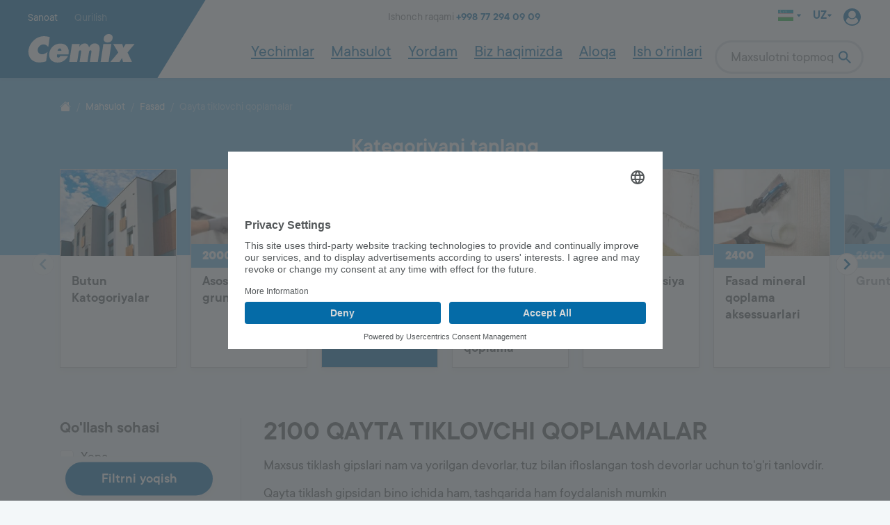

--- FILE ---
content_type: text/html; charset=UTF-8
request_url: https://www.cemix.uz/uz/Qurilish/Mahsulotlar/2000-Facade-system/2100-Restoration-plasters
body_size: 21692
content:
<!doctype html>
<html lang="uz_UZ">
<head>
    <!-- Required meta tags -->
    <meta charset="utf-8">
    <meta name="viewport" content="width=device-width, initial-scale=1, shrink-to-fit=no">
    <link rel="apple-touch-icon" sizes="180x180" href="/build/images/apple-touch-icon.png" />
    <link rel="icon" type="image/png" sizes="32x32" href="/build/images/favicon-32x32.png" />
    <link rel="icon" type="image/png" sizes="16x16" href="/build/images/favicon-16x16.png" />
    <link rel="canonical" href="https://www.cemix.uz/uz/Qurilish/Mahsulotlar/2000-Facade-system/2100-Restoration-plasters" />
            <link rel="hreflang" href="https://www.cemix.uz/ru/Stroitelstvo/Produkti/2000-Facade-system/2100-Restavratsionnye-shtukaturki" hreflang="ru" />
            <link rel="hreflang" href="https://www.cemix.uz/en/Construction/Products/2000-Facade-system/2100-Restoration-plasters" hreflang="en" />
    
    <script src="https://code.jquery.com/jquery-3.7.1.min.js"></script><script src="/js/moment-with-locales.min.js"></script><script src="/js/dateformat.js"></script><link href="https://cdn.jsdelivr.net/npm/select2@4.1.0-rc.0/dist/css/select2.min.css" rel="stylesheet" /><script src="https://cdnjs.cloudflare.com/ajax/libs/select2/4.0.0/js/select2.min.js"></script><link rel="preconnect" href="//app.usercentrics.eu"><link rel="preconnect" href="//api.usercentrics.eu"><link rel="preconnect" href="//privacy-proxy.usercentrics.eu"><link rel="preload" href="//app.usercentrics.eu/browser-ui/latest/loader.js" as="script"><link rel="preload" href="//privacy-proxy.usercentrics.eu/latest/uc-block.bundle.js" as="script"><script id="usercentrics-cmp" src="https://app.usercentrics.eu/browser-ui/latest/loader.js" data-settings-id="SOThZcsC2_W2eT" async></script><!-- Usercentrics CMP Blocker --><script>
            function setConsentBodyClass(service, consent) {
                console.warn('consent update: ' + service + ' is now ' + (consent ? 'yes' : 'no'));
                if (document.body) {
                    document.body.classList.remove('consent-' + service + '-' + (!consent ? 'yes' : 'no'));
                    document.body.classList.add('consent-' + service + '-' + (consent ? 'yes' : 'no'));
                }
            }
            window.addEventListener('ucEvent', function(e) {
                if( e.detail && e.detail.event == 'consent_status' ) {
                    if( typeof e.detail['YouTube Video'] !== 'undefined' ) {
                        setConsentBodyClass('youtube', e.detail['YouTube Video']);
                    }
                    if( typeof e.detail['reCaptcha v3'] !== 'undefined' ) {
                        setConsentBodyClass('recaptcha', e.detail['reCaptcha v3']);
                    }
                    if( typeof e.detail['Google Maps'] !== 'undefined' ) {
                        setConsentBodyClass('maps', e.detail['Google Maps']);
                    }
                }
            });
            // UC_UI.showSecondLayer("Template-ID") // see https://usercentrics.atlassian.net/wiki/spaces/SKB/pages/1372323845/How+can+I+block+iframes+using+the+Usercentrics+API
        </script><script type="application/javascript" src="https://privacy-proxy.usercentrics.eu/latest/uc-block.bundle.js"></script><script>
            // uc.reloadOnOptIn('BJz7qNsdj-7'); // reload page on YouTube opt-in
            uc.reloadOnOptOut('BJz7qNsdj-7'); // reload page on YouTube opt-out
            uc.reloadOnOptOut('S1pcEj_jZX'); // reload page on Google Maps opt-out
            uc.reloadOnOptOut('cfADcn3E3'); // reload page on Google reCAPTCHA v3 opt-out
            uc.deactivateBlocking([
                'HkPBYFofN', // workaround for Usercentrics – Google Fonts only get loaded as a dependency by Google Maps, but if we do not do this, the CSS files are still blocked
            ]);
            uc.blockElements({
                'S1pcEj_jZX': '[data-consent-overlay="S1pcEj_jZX"]',
                'cfADcn3E3': '[data-consent-overlay="cfADcn3E3"]',
            });
        </script><meta name="google-site-verification" content="x5k6irexklOKTzmZrGbxTIbC8zhYO6oh5NQ5MuQEip0">
        
                    <title>Qayta tiklovchi qoplamalar</title>
            <meta name="country" content="UZ" />

        
        
    
        <link rel="stylesheet" href="/build/frontend-base.b173e79e.css">
    <link rel="stylesheet" href="/build/fonts-tt-commons.75df2d32.css">
    <link rel="stylesheet" href="/build/menu.0c3deb8a.css">
    <link href="https://www.cemix.uz/uz/Qurilish/Mahsulotlar/2000-Facade-system/2100-Restoration-plasters" rel="alternate" hreflang="uz-uz" />
<link href="https://www.cemix.uz/ru/Stroitelstvo/Produkti/2000-Facade-system/2100-Restavratsionnye-shtukaturki" rel="alternate" hreflang="ru-uz" />
<link href="https://www.cemix.uz/en/Construction/Products/2000-Facade-system/2100-Restoration-plasters" rel="alternate" hreflang="en-uz" />
    
<script type="text/javascript">
        var toolboxJsFrontend = {
            translations : {                'toolbox.goptout_already_opt_out': 'toolbox.goptout_already_opt_out',
                                'toolbox.goptout_successfully_opt_out': 'toolbox.goptout_successfully_opt_out',
                }
        };
            </script>
<script>
</script>
<!-- Google Tag Manager -->
<script type="text/plain" data-usercentrics="Google Tag Manager">
(function(w,d,s,l,i){w[l]=w[l]||[];w[l].push({'gtm.start':
new Date().getTime(),event:'gtm.js'});var f=d.getElementsByTagName(s)[0],
j=d.createElement(s),dl=l!='dataLayer'?'&l='+l:'';j.async=true;j.src=
'https://www.googletagmanager.com/gtm.js?id='+i+dl;f.parentNode.insertBefore(j,f);
})(window,document,'script','dataLayer','GTM-TW96JV26');</script>
<!-- End Google Tag Manager -->
</head>
<body class="env-prod">
                    <script>
    document.addEventListener('DOMContentLoaded', function(event) {
        window.onscroll = function() {scrollFunction()};

        function scrollFunction() {
            if (document.body.scrollTop > 10 || document.documentElement.scrollTop > 10) {
                document.querySelectorAll('[role="main"]')[0].classList.add('scrolled-main')
                document.getElementById('nav-header').classList.add('scrolled')
                for (let item of document.getElementsByClassName('header__meta')) {
                    item.style.display = 'none'
                }
                for (let item of document.getElementsByClassName('header__area-entry')) {
                    item.style.display = 'none'
                }
            } else {
                document.querySelectorAll('[role="main"]')[0].classList.remove('scrolled-main')

                document.getElementById('nav-header').classList.remove('scrolled')
                for (let item of document.getElementsByClassName('header__meta')) {
                    item.style.removeProperty('display')
                }
                for (let item of document.getElementsByClassName('header__area-entry')) {
                    item.style.removeProperty('display')
                }
            }
        }
    });
</script>
<header class="" style="position: sticky; top: 0; z-index: 10000;">                    <div id="nav-header" class="header">
        <div class="header__inner">
            <div class="header__left">
                                
                                <div class="header__area-switcher">
                    <ul class="header__area-list">
                                                <li class="header__area-entry ">
                                                            <a href="/uz/Sanoat">Sanoat</a>
                                                    </li>
                                                                        <li class="header__area-entry header__area-entry--current">
                                                            <span>Qurilish</span>
                                                    </li>
                                            </ul>
                </div>
                                                                <a href="/uz/Qurilish" class="text-decoration-none text-reset header__logo">
                    <svg width="496" height="129" viewBox="0 0 496 129" fill="none" xmlns="http://www.w3.org/2000/svg">
    <path d="M94.82 57.94L101.63 14.13C94.11 11.28 84.35 9.64001 73.99 9.64001C40.66 9.64001 9.72 36.36 3.41 70C-2 102.89 19.03 128.28 52.07 128.28C62.88 128.28 75.64 126.17 82.56 123.78L84.7 123.07L91.27 80.82C81.5 88.78 74.29 91.49 65.89 91.49C52.37 91.49 44.1 81.43 46.21 68.66C48.31 56.5 60.03 46.74 72.95 46.74C80.91 46.74 86.88 50 94.83 57.95" fill="currentColor"/>
    <path d="M150.18 99.41C147.84 104.27 145.34 106.4 141.4 106.4C135.64 106.41 133.91 102.48 135.07 92.32L188.32 92.19C190.54 84.93 189.81 73.99 187.5 67.02C181.7 50.67 169.68 42.96 150.15 43.01C124.58 43.07 103.27 60.86 99.32 86.49C95.65 111.81 111.15 128.91 138.4 128.84C152.31 128.81 164.07 124.53 174.36 115.1C180.07 109.8 182.7 106.59 186.14 99.31L150.17 99.4L150.18 99.41ZM137.85 75.19C139.46 68.51 142.94 65.02 147.86 65.01C153.06 65 155.63 68.47 155.42 75.15L137.86 75.2L137.85 75.19Z" fill="currentColor"/>
    <path d="M204.75 44.6L240.55 44.51L238.37 58.17C243.91 47.55 252.99 42.37 263.71 42.34C274.44 42.32 280.15 47.46 283.61 60.03C292.17 46.82 299.22 42.25 310.24 42.23C326.62 42.19 335.45 54.44 332.6 72.65L324.13 125.89H287.32L294.57 80.78C295.24 76.23 293.47 73.35 290.42 73.36C287.08 73.36 284.08 76.56 283.54 80.8L276.31 125.89H239.8L247 79.83C247.54 75.88 245.91 73.46 242.87 73.47C238.82 73.48 236.53 76.37 235.58 82.28L228.64 125.89H191.84L204.73 44.6H204.75Z" fill="currentColor"/>
    <path d="M392.75 19.24C390.89 30.77 381.73 38.21 369.65 38.24C357.15 38.27 349.83 30.87 351.7 19.34C353.57 7.81999 362.72 0.0599945 374.51 0.0299945C387.58 -5.53578e-06 394.62 7.70999 392.75 19.24ZM349.98 44.65L387.05 44.56L374.41 125.89H337.35L349.97 44.65H349.98Z" fill="currentColor"/>
    <path d="M495.09 44.55C481.27 44.55 467.45 44.55 453.63 44.55L442.3 62.18L437.66 44.54C423.5 44.54 409.34 44.54 395.18 44.54L419.2 83.3L382.55 125.89H425.03L436.37 108.24L441.01 125.89H482.44L461.93 83.2L495.08 44.56L495.09 44.55Z" fill="currentColor"/>
</svg>
                </a>
            </div>
            <div class="header__right">
                <div class="header__meta">
                                        <div class="header__meta-entry header__phone-inline">
                        <span class="text-muted">
                            Ishonch raqami
                            <a href="tel:00998772940909">
                                +998 77 294 09 09
                                                            </a>
                        </span>
                    </div>
                                        <div class="header__meta-entry header__locale-switcher dropdown d-none d-sm-flex">
                        <div class="header__locale-switcher-country">
                            <a href="#" data-bs-toggle="dropdown" data-auto-close-dropdowns class="d-flex align-items-center">
    <span class="d-block me-1" style="min-width:22px;position:relative;top:-1px;">
        <svg xmlns="http://www.w3.org/2000/svg" xmlns:xlink="http://www.w3.org/1999/xlink" id="flag-icons-uz" viewBox="0 0 640 480">
  <path fill="#1eb53a" d="M0 320h640v160H0z"/>
  <path fill="#0099b5" d="M0 0h640v160H0z"/>
  <path fill="#ce1126" d="M0 153.6h640v172.8H0z"/>
  <path fill="#fff" d="M0 163.2h640v153.6H0z"/>
  <circle cx="134.4" cy="76.8" r="57.6" fill="#fff"/>
  <circle cx="153.6" cy="76.8" r="57.6" fill="#0099b5"/>
  <g fill="#fff" transform="matrix(1.92 0 0 1.92 261.1 122.9)">
    <g id="e">
      <g id="d">
        <g id="c">
          <g id="b">
            <path id="a" d="M0-6-1.9-.3 1 .7"/>
            <use xlink:href="#a" width="100%" height="100%" transform="scale(-1 1)"/>
          </g>
          <use xlink:href="#b" width="100%" height="100%" transform="rotate(72)"/>
        </g>
        <use xlink:href="#b" width="100%" height="100%" transform="rotate(-72)"/>
        <use xlink:href="#c" width="100%" height="100%" transform="rotate(144)"/>
      </g>
      <use xlink:href="#d" width="100%" height="100%" y="-24"/>
      <use xlink:href="#d" width="100%" height="100%" y="-48"/>
    </g>
    <use xlink:href="#e" width="100%" height="100%" x="24"/>
    <use xlink:href="#e" width="100%" height="100%" x="48"/>
    <use xlink:href="#d" width="100%" height="100%" x="-48"/>
    <use xlink:href="#d" width="100%" height="100%" x="-24"/>
    <use xlink:href="#d" width="100%" height="100%" x="-24" y="-24"/>
  </g>
</svg>
    </span>
            <svg width="8" height="9" viewBox="0 0 8 9" fill="none" xmlns="http://www.w3.org/2000/svg">
<g>
<path d="M3.62351 6.07L1.22551 3.329C0.942505 3.0065 1.17251 2.5 1.60201 2.5H6.39801C6.49413 2.49992 6.58824 2.52754 6.66906 2.57957C6.74989 2.6316 6.814 2.70582 6.85373 2.79335C6.89346 2.88087 6.90711 2.978 6.89306 3.07309C6.87901 3.16818 6.83785 3.2572 6.77451 3.3295L4.37651 6.0695C4.32957 6.1232 4.2717 6.16625 4.20676 6.19574C4.14182 6.22523 4.07133 6.24049 4.00001 6.24049C3.92868 6.24049 3.85819 6.22523 3.79325 6.19574C3.72831 6.16625 3.67044 6.1232 3.62351 6.0695V6.07Z" fill="currentColor"/>
</g>
</svg>
    </a>
    <ul class="dropdown-menu" style="min-width:80px;">
                    <li><a class="dropdown-item" href="https://cemix.global/en/">International</a></li>
                    <li><a class="dropdown-item" href="https://www.cemix.cz/cs">Czechia</a></li>
                    <li><a class="dropdown-item" href="https://www.cemix.sk/sk">Slovakia</a></li>
                    <li><a class="dropdown-item" href="https://www.cemix.hu/hu">Hungary</a></li>
                    <li><a class="dropdown-item" href="https://www.cemix.hr/hr">Croatia</a></li>
                    <li><a class="dropdown-item" href="https://www.cemix.ro/ro">Romania</a></li>
            </ul>
                        </div>
                        <div class="header__locale-switcher-language">
                                                                        <a href="#" class="d-flex align-items-center" data-auto-close-dropdowns data-bs-toggle="dropdown" >
                    UZ
                                            <svg width="8" height="9" viewBox="0 0 8 9" fill="none" xmlns="http://www.w3.org/2000/svg">
<g>
<path d="M3.62351 6.07L1.22551 3.329C0.942505 3.0065 1.17251 2.5 1.60201 2.5H6.39801C6.49413 2.49992 6.58824 2.52754 6.66906 2.57957C6.74989 2.6316 6.814 2.70582 6.85373 2.79335C6.89346 2.88087 6.90711 2.978 6.89306 3.07309C6.87901 3.16818 6.83785 3.2572 6.77451 3.3295L4.37651 6.0695C4.32957 6.1232 4.2717 6.16625 4.20676 6.19574C4.14182 6.22523 4.07133 6.24049 4.00001 6.24049C3.92868 6.24049 3.85819 6.22523 3.79325 6.19574C3.72831 6.16625 3.67044 6.1232 3.62351 6.0695V6.07Z" fill="currentColor"/>
</g>
</svg>
                                    </a>
                                                                    <ul class="dropdown-menu" style="min-width:80px;">
                                                                                                                                                                                                            <li><a class="dropdown-item" href="https://www.cemix.uz/ru/Stroitelstvo/Produkti/2000-Facade-system/2100-Restavratsionnye-shtukaturki">Русский</a></li>
                                                                                                                                                                        <li><a class="dropdown-item" href="https://www.cemix.uz/en/Construction/Products/2000-Facade-system/2100-Restoration-plasters">English</a></li>
                                                        </ul>
                            </div>
                                                                            <div class="header__user-dropdown" data-cy="user-dropdown-desktop">
                                        <a href="/uz/login" data-cy="user-dropdown-icon-nonlogged">
        <img src="/images/icons/user-dropdown-icon.svg">
    </a>
                            </div>
                                            </div>
                                            <div class="header__meta-entry header__meta-entry--button header__phone-btn d-none d-sm-flex d-lg-none">
                            <a href="tel:00998772940909">
                                <svg width="20" height="21" viewBox="0 0 20 21" fill="none" xmlns="http://www.w3.org/2000/svg">
<g>
<path d="M5.51667 9.49167C6.71667 11.85 8.65 13.775 11.0083 14.9833L12.8417 13.15C13.0667 12.925 13.4 12.85 13.6917 12.95C14.625 13.2583 15.6333 13.425 16.6667 13.425C17.125 13.425 17.5 13.8 17.5 14.2583V17.1667C17.5 17.625 17.125 18 16.6667 18C8.84167 18 2.5 11.6583 2.5 3.83333C2.5 3.375 2.875 3 3.33333 3H6.25C6.70833 3 7.08333 3.375 7.08333 3.83333C7.08333 4.875 7.25 5.875 7.55833 6.80833C7.65 7.1 7.58333 7.425 7.35 7.65833L5.51667 9.49167Z" fill="currentColor"/>
</g>
</svg>
                            </a>
                        </div>
                                                                <div class="header__meta-entry header__meta-entry--button header__search-btn">
                            <a href="#search-mobile" data-bs-toggle="collapse" role="button" aria-expanded="false" aria-controls="search-mobile">
                                <svg width="20" height="21" viewBox="0 0 20 21" fill="none" xmlns="http://www.w3.org/2000/svg">
    <g>
        <path d="M8.07143 3C9.54906 3 10.9662 3.58699 12.011 4.63183C13.0559 5.67668 13.6429 7.09379 13.6429 8.57143C13.6429 9.95143 13.1371 11.22 12.3057 12.1971L12.5371 12.4286H13.2143L17.5 16.7143L16.2143 18L11.9286 13.7143V13.0371L11.6971 12.8057C10.6862 13.6687 9.40061 14.1428 8.07143 14.1429C6.59379 14.1429 5.17668 13.5559 4.13183 12.511C3.08699 11.4662 2.5 10.0491 2.5 8.57143C2.5 7.09379 3.08699 5.67668 4.13183 4.63183C5.17668 3.58699 6.59379 3 8.07143 3ZM8.07143 4.71429C5.92857 4.71429 4.21429 6.42857 4.21429 8.57143C4.21429 10.7143 5.92857 12.4286 8.07143 12.4286C10.2143 12.4286 11.9286 10.7143 11.9286 8.57143C11.9286 6.42857 10.2143 4.71429 8.07143 4.71429Z" fill="currentColor"/>
    </g>
</svg>
                            </a>
                        </div>
                                        <div class="header__meta-entry header__meta-entry--button header__menu-btn">
                        <a href="#" data-toggle-mobile-menu>
                            <span data-mobile-menu-inactive><svg width="20" height="20" viewBox="0 0 20 20" fill="none" xmlns="http://www.w3.org/2000/svg">
<g>
<path d="M2.5 5H17.5V6.66667H2.5V5ZM2.5 9.16667H17.5V10.8333H2.5V9.16667ZM2.5 13.3333H17.5V15H2.5V13.3333Z" fill="currentColor"/>
</g>
</svg>
</span>
                            <span data-mobile-menu-active><svg width="20" height="20" viewBox="0 0 20 20" fill="none" xmlns="http://www.w3.org/2000/svg">
<g>
<path d="M4.10742 14.714L14.714 4.10739L15.8925 5.2859L5.28593 15.8925L4.10742 14.714Z" fill="currentColor"/>
<path d="M5.28601 4.10742L15.8926 14.714L14.7141 15.8925L4.1075 5.28593L5.28601 4.10742Z" fill="currentColor"/>
</g>
</svg>
</span>
                        </a>
                    </div>
                </div>
                <div class="header__main ps-3">
                    <nav class="header__nav">
    <div class="d-flex justify-content-end">
        <ul class="header__nav-list">
                                                                                                                                    <li class="header__nav-entry " data-toggle-megadropdown data-node-id="5956">
        <a href="/uz/Qurilish/Yechimlar" >Yechimlar</a>
    </li>
                                                                                                                            <li class="header__nav-entry header__nav-entry--active header__nav-entry--current" data-toggle-megadropdown data-node-id="3393">
    <a href="/uz/Qurilish/Mahsulotlar">Mahsulot</a>
    <div class="header__nav-megadropdown pb-7">
        <div class="megadropdown-container">
            <div class="grid g-0" style="--bs-gap:1px">
                                                    <div class="g-col-12 g-col-md-8 d-flex flex-column bg-white">
                                                                                                                <a href="/uz/Qurilish/Mahsulotlar/1000-Construction-System" class="px-4 py-2 d-block text-decoration-none bg-system-1000">
                                    <div class="card-cemix-system__text">
                                        Construction
                                        <span>System</span>
                                    </div>
                                    <div class="card-cemix-system__numerical">1000</div>
                                </a>
                                                                            <div class="flex-grow-1">
                            <div class="card-body position-relative px-4 py-3">
                                <h5 class="card-title mb-3">
                                    <a href="/uz/Qurilish/Mahsulotlar/1000-Construction-System" class="text-reset link-hover-behaviour">
                                        Beton - Qurilish ishlari
                                    </a>
                                </h5>
                                                                <ul class="list-unstyled">
                                                                            <li><a class="text-reset link-hover-behaviour" href="/uz/Qurilish/Mahsulotlar/1000-Construction-System/1000-Mineral-xom-moddalar">Mineral xom moddalar</a></li>
                                                                            <li><a class="text-reset link-hover-behaviour" href="/uz/Qurilish/Mahsulotlar/1000-Construction-System/1100-Quruq-beton-qorishmalari">Quruq beton qorishmalari</a></li>
                                                                            <li><a class="text-reset link-hover-behaviour" href="/uz/Qurilish/Mahsulotlar/1000-Construction-System/1300-Tosh-ve-gisht-ishlaridagi-qorishma">Tosh ve g'isht ishlaridagi qorishma </a></li>
                                                                            <li><a class="text-reset link-hover-behaviour" href="/uz/Qurilish/Mahsulotlar/1000-Construction-System/1500-Concrete-bonding-bridge">Mustahkamlovchi beton bo'glama</a></li>
                                                                            <li><a class="text-reset link-hover-behaviour" href="/uz/Qurilish/Mahsulotlar/1000-Construction-System/1600-Concrete-repair">Statik betonni ta'mirlash</a></li>
                                                                            <li><a class="text-reset link-hover-behaviour" href="/uz/Qurilish/Mahsulotlar/1000-Construction-System/1800-White-cement">Oq Cement</a></li>
                                                                            <li><a class="text-reset link-hover-behaviour" href="/uz/Qurilish/Mahsulotlar/1000-Construction-System/1900-Waterproofing">Suv izolyatsiyasi</a></li>
                                                                    </ul>
                            </div>
                        </div>
                    </div>
                                    <div class="g-col-12 g-col-md-8 d-flex flex-column bg-white">
                                                                                                                <a href="/uz/Qurilish/Mahsulotlar/2000-Facade-system" class="px-4 py-2 d-block text-decoration-none bg-system-2000">
                                    <div class="card-cemix-system__text">
                                        Facade
                                        <span>system</span>
                                    </div>
                                    <div class="card-cemix-system__numerical">2000</div>
                                </a>
                                                                            <div class="flex-grow-1">
                            <div class="card-body position-relative px-4 py-3">
                                <h5 class="card-title mb-3">
                                    <a href="/uz/Qurilish/Mahsulotlar/2000-Facade-system" class="text-reset link-hover-behaviour">
                                        Fasad
                                    </a>
                                </h5>
                                                                <ul class="list-unstyled">
                                                                            <li><a class="text-reset link-hover-behaviour" href="/uz/Qurilish/Mahsulotlar/2000-Facade-system/2000-Base-undercoat-renders">Asosiy birinchi gruntovka </a></li>
                                                                            <li><a class="text-reset link-hover-behaviour" href="/uz/Qurilish/Mahsulotlar/2000-Facade-system/2100-Restoration-plasters">Qayta tiklovchi qoplamalar</a></li>
                                                                            <li><a class="text-reset link-hover-behaviour" href="/uz/Qurilish/Mahsulotlar/2000-Facade-system/2200-Adhesive-filler-for-ETICS">Bazalt izolatsiyada ishlatiluvchi yordamchi qoplama</a></li>
                                                                            <li><a class="text-reset link-hover-behaviour" href="/uz/Qurilish/Mahsulotlar/2000-Facade-system/2300-Thermal-Insulation-for-ETICS">Fasad izolatsiya mineral qoplamasi</a></li>
                                                                            <li><a class="text-reset link-hover-behaviour" href="/uz/Qurilish/Mahsulotlar/2000-Facade-system/2400-Accessories-for-ETICS">Fasad mineral qoplama aksessuarlari</a></li>
                                                                            <li><a class="text-reset link-hover-behaviour" href="/uz/Qurilish/Mahsulotlar/2000-Facade-system/2600-Primer">Gruntovka</a></li>
                                                                            <li><a class="text-reset link-hover-behaviour" href="/uz/Qurilish/Mahsulotlar/2000-Facade-system/2700-Top-coat-renders-incl-pasteuse">Son'ggi dekorativ qoplamalar</a></li>
                                                                            <li><a class="text-reset link-hover-behaviour" href="/uz/Qurilish/Mahsulotlar/2000-Facade-system/2800-Facade-paints">Fasad bo'yoqlari</a></li>
                                                                    </ul>
                            </div>
                        </div>
                    </div>
                                    <div class="g-col-12 g-col-md-8 d-flex flex-column bg-white">
                                                                                                                <a href="/uz/Qurilish/Mahsulotlar/4000-Indoor-wall-system" class="px-4 py-2 d-block text-decoration-none bg-system-4000">
                                    <div class="card-cemix-system__text">
                                        Indoor Wall
                                        <span>System</span>
                                    </div>
                                    <div class="card-cemix-system__numerical">4000</div>
                                </a>
                                                                            <div class="flex-grow-1">
                            <div class="card-body position-relative px-4 py-3">
                                <h5 class="card-title mb-3">
                                    <a href="/uz/Qurilish/Mahsulotlar/4000-Indoor-wall-system" class="text-reset link-hover-behaviour">
                                        Ichki devor ishlari
                                    </a>
                                </h5>
                                                                <ul class="list-unstyled">
                                                                            <li><a class="text-reset link-hover-behaviour" href="/uz/Qurilish/Mahsulotlar/4000-Indoor-wall-system/4000-Primers-chemicals">Gruntovka</a></li>
                                                                            <li><a class="text-reset link-hover-behaviour" href="/uz/Qurilish/Mahsulotlar/4000-Indoor-wall-system/4200-Plaster">Devor qoplamasi</a></li>
                                                                            <li><a class="text-reset link-hover-behaviour" href="/uz/Qurilish/Mahsulotlar/4000-Indoor-wall-system/4400-Levelling-gradient-mortar">Tekislovchi qoplama</a></li>
                                                                            <li><a class="text-reset link-hover-behaviour" href="/uz/Qurilish/Mahsulotlar/4000-Indoor-wall-system/4800-Wall-paints-interior">Ichki devor bo'yoqlari</a></li>
                                                                    </ul>
                            </div>
                        </div>
                    </div>
                                    <div class="g-col-12 g-col-md-8 d-flex flex-column bg-white">
                                                                                                                <a href="/uz/Qurilish/Mahsulotlar/5000-Floor-System" class="px-4 py-2 d-block text-decoration-none bg-system-5000">
                                    <div class="card-cemix-system__text">
                                        Floor
                                        <span>System</span>
                                    </div>
                                    <div class="card-cemix-system__numerical">5000</div>
                                </a>
                                                                            <div class="flex-grow-1">
                            <div class="card-body position-relative px-4 py-3">
                                <h5 class="card-title mb-3">
                                    <a href="/uz/Qurilish/Mahsulotlar/5000-Floor-System" class="text-reset link-hover-behaviour">
                                        Zamin ishlari uchun
                                    </a>
                                </h5>
                                                                <ul class="list-unstyled">
                                                                            <li><a class="text-reset link-hover-behaviour" href="/uz/Qurilish/Mahsulotlar/5000-Floor-System/5200-Screed">Styajka</a></li>
                                                                            <li><a class="text-reset link-hover-behaviour" href="/uz/Qurilish/Mahsulotlar/5000-Floor-System/5400-Primers">Gruntovkalar</a></li>
                                                                            <li><a class="text-reset link-hover-behaviour" href="/uz/Qurilish/Mahsulotlar/5000-Floor-System/5500-Self-fine-levelling-compounds">Tekislovchi aralashmalar</a></li>
                                                                            <li><a class="text-reset link-hover-behaviour" href="/uz/Qurilish/Mahsulotlar/5000-Floor-System/5900-Accessories-strips">Akssesuarlar</a></li>
                                                                    </ul>
                            </div>
                        </div>
                    </div>
                                    <div class="g-col-12 g-col-md-8 d-flex flex-column bg-white">
                                                                                                                <a href="/uz/Qurilish/Mahsulotlar/8000-Covering-system" class="px-4 py-2 d-block text-decoration-none bg-system-8000">
                                    <div class="card-cemix-system__text">
                                        Covering
                                        <span>system</span>
                                    </div>
                                    <div class="card-cemix-system__numerical">8000</div>
                                </a>
                                                                            <div class="flex-grow-1">
                            <div class="card-body position-relative px-4 py-3">
                                <h5 class="card-title mb-3">
                                    <a href="/uz/Qurilish/Mahsulotlar/8000-Covering-system" class="text-reset link-hover-behaviour">
                                        Pol va devor qoplamalari
                                    </a>
                                </h5>
                                                                <ul class="list-unstyled">
                                                                            <li><a class="text-reset link-hover-behaviour" href="/uz/Qurilish/Mahsulotlar/8000-Covering-system/8000-Primers">Gruntovkalar</a></li>
                                                                            <li><a class="text-reset link-hover-behaviour" href="/uz/Qurilish/Mahsulotlar/8000-Covering-system/8100-Waterproofing">Suv izolatsiya qoplamasi</a></li>
                                                                            <li><a class="text-reset link-hover-behaviour" href="/uz/Qurilish/Mahsulotlar/8000-Covering-system/8200-Tile-adhesives">Plitka yelimi</a></li>
                                                                            <li><a class="text-reset link-hover-behaviour" href="/uz/Qurilish/Mahsulotlar/8000-Covering-system/8600-Grout">Сhok to'ldiruvchi</a></li>
                                                                            <li><a class="text-reset link-hover-behaviour" href="/uz/Qurilish/Mahsulotlar/8000-Covering-system/8800-Gap-Joint-sealing-silicone-accessories">Silikon va aksessuarlar </a></li>
                                                                    </ul>
                            </div>
                        </div>
                    </div>
                                    <div class="g-col-12 g-col-md-8 d-flex flex-column bg-white">
                                                                                                                <a href="/uz/Qurilish/Mahsulotlar/9000-Outdoor-System" class="px-4 py-2 d-block text-decoration-none bg-system-9000">
                                    <div class="card-cemix-system__text">
                                        Outdoor
                                        <span>System</span>
                                    </div>
                                    <div class="card-cemix-system__numerical">9000</div>
                                </a>
                                                                            <div class="flex-grow-1">
                            <div class="card-body position-relative px-4 py-3">
                                <h5 class="card-title mb-3">
                                    <a href="/uz/Qurilish/Mahsulotlar/9000-Outdoor-System" class="text-reset link-hover-behaviour">
                                        Bog' uchun barchasi
                                    </a>
                                </h5>
                                                                <ul class="list-unstyled">
                                                                            <li><a class="text-reset link-hover-behaviour" href="/uz/Qurilish/Mahsulotlar/9000-Outdoor-System/9000-Mortar-joints-accessories">Qoplama ve aralashmalar</a></li>
                                                                            <li><a class="text-reset link-hover-behaviour" href="/uz/Qurilish/Mahsulotlar/9000-Outdoor-System/9100-Pavement-adhesive-mortar">Yelim aralashmalari</a></li>
                                                                            <li><a class="text-reset link-hover-behaviour" href="/uz/Qurilish/Mahsulotlar/9000-Outdoor-System/9200-Pavement-joint">Yo'lak tekislovchi qoplama</a></li>
                                                                            <li><a class="text-reset link-hover-behaviour" href="/uz/Qurilish/Mahsulotlar/9000-Outdoor-System/9300-Dry-Concrete">Beton</a></li>
                                                                    </ul>
                            </div>
                        </div>
                    </div>
                            </div>
        </div>
    </div>
</li>
                                                                                                                                                                        <li class="header__nav-entry " data-toggle-megadropdown data-node-id="3398">
    <a href="/uz/Qurilish/Yordam">Yordam</a>
    <div class="header__nav-megadropdown pb-7">
        <div class="megadropdown-container">
            <div class="grid g-0" style="--bs-gap:1px">
                                                    <div class="g-col-12 g-col-md-8 g-col-lg-6 d-flex flex-column">
                        <div class="flex-grow-1 bg-white">
                            <div class="card-body position-relative px-4 py-3">
                                <h5 class="card-title mb-3">
                                    <a href="/uz/Qurilish/Yordam/Pardozlash_ishlari" class="text-reset link-hover-behaviour">
                                        Pardozlash ishlari
                                    </a>
                                </h5>
                                <ul class="list-unstyled ">
                                                                                                        </ul>
                            </div>
                        </div>
                    </div>
                                    <div class="g-col-12 g-col-md-8 g-col-lg-6 d-flex flex-column">
                        <div class="flex-grow-1 bg-white">
                            <div class="card-body position-relative px-4 py-3">
                                <h5 class="card-title mb-3">
                                    <a href="/uz/Qurilish/Yordam/gisht_terish_yechimlari" class="text-reset link-hover-behaviour">
                                        G‘isht terish yechimlari
                                    </a>
                                </h5>
                                <ul class="list-unstyled ">
                                                                                                                <li><a class="text-reset link-hover-behaviour" href="/uz/Qurilish/Yordam/gisht_terish_yechimlari/Falazohabarcsok">Falazóhabarcsok</a></li>
                                                                            <li><a class="text-reset link-hover-behaviour" href="/uz/Qurilish/Yordam/gisht_terish_yechimlari/Falazohabarcs-kivalasztasanak-szempontjai">Falazóhabarcs kiválasztásának szempontjai</a></li>
                                                                            <li><a class="text-reset link-hover-behaviour" href="/uz/Qurilish/Yordam/gisht_terish_yechimlari/Falazohabarcsok-felhasznalasa">Falazóhabarcsok felhasználása</a></li>
                                                                    </ul>
                            </div>
                        </div>
                    </div>
                                                                                                                                <div class="g-col-12 g-col-md-8 g-col-lg-6 d-none d-md-flex d-lg-none flex-column bg-white"></div>
                                                                                                                    <div class="g-col-12 g-col-md-8 g-col-lg-6 d-none d-lg-flex flex-column bg-white"></div>
                                            <div class="g-col-12 g-col-md-8 g-col-lg-6 d-none d-lg-flex flex-column bg-white"></div>
                                                </div>
        </div>
    </div>
</li>
                                                                                                                                                                        <li class="header__nav-entry " data-toggle-megadropdown data-node-id="3401">
        <a href="/uz/Qurilish/Biz-haqimizda" >Biz haqimizda</a>
    </li>
                                                                                                                            <li class="header__nav-entry " data-toggle-megadropdown data-node-id="3399">
        <a href="/uz/Qurilish/Aloqa" >Aloqa</a>
    </li>
                                                                                                                            <li class="header__nav-entry " data-toggle-megadropdown data-node-id="3392">
        <a href="https://careers.lasselsberger.com/cemix-uz/go/jobs-cemix-uz/9183355/?locale=en_US&previewCategory=true&referrerSave=false" >Ish o'rinlari</a>
    </li>
                                                        </ul>
        <div class="header__nav-entry header__nav-entry--extend">
            <a style="cursor: pointer;" class="text-primary" data-bs-toggle="dropdown" data-bs-offset="0,0">
                <svg width="24" height="25" viewBox="0 0 24 25" fill="none" xmlns="http://www.w3.org/2000/svg">
<g>
<path d="M12 16.5C12.5304 16.5 13.0391 16.7107 13.4142 17.0858C13.7893 17.4609 14 17.9696 14 18.5C14 19.0304 13.7893 19.5391 13.4142 19.9142C13.0391 20.2893 12.5304 20.5 12 20.5C11.4696 20.5 10.9609 20.2893 10.5858 19.9142C10.2107 19.5391 10 19.0304 10 18.5C10 17.9696 10.2107 17.4609 10.5858 17.0858C10.9609 16.7107 11.4696 16.5 12 16.5ZM12 10.5C12.5304 10.5 13.0391 10.7107 13.4142 11.0858C13.7893 11.4609 14 11.9696 14 12.5C14 13.0304 13.7893 13.5391 13.4142 13.9142C13.0391 14.2893 12.5304 14.5 12 14.5C11.4696 14.5 10.9609 14.2893 10.5858 13.9142C10.2107 13.5391 10 13.0304 10 12.5C10 11.9696 10.2107 11.4609 10.5858 11.0858C10.9609 10.7107 11.4696 10.5 12 10.5ZM12 4.5C12.5304 4.5 13.0391 4.71071 13.4142 5.08579C13.7893 5.46086 14 5.96957 14 6.5C14 7.03043 13.7893 7.53914 13.4142 7.91421C13.0391 8.28929 12.5304 8.5 12 8.5C11.4696 8.5 10.9609 8.28929 10.5858 7.91421C10.2107 7.53914 10 7.03043 10 6.5C10 5.96957 10.2107 5.46086 10.5858 5.08579C10.9609 4.71071 11.4696 4.5 12 4.5Z" fill="currentColor"/>
</g>
</svg>
            </a>
            <div class="dropdown-menu dropdown-menu-end bg-white" data-backup-nav>
                                    <div class="d-none" data-node-id="3394">
                                                <a class="dropdown-item " href="/uz/Qurilish/Tez-orada-O%27zbekistonda">Tez orada O'zbekistonda</a>
                                            </div>
                                    <div class="d-none" data-node-id="5956">
                                                <a class="dropdown-item " href="/uz/Qurilish/Yechimlar">Yechimlar</a>
                                            </div>
                                    <div class="d-none" data-node-id="3393">
                                                <a class="dropdown-item dropdown-item-parent" href="/uz/Qurilish/Mahsulotlar">Mahsulot</a>
                                                    <ul class="dropdown-submenu dropdown-menu bg-white">
                                                                    <li><a class="dropdown-item" href="/uz/Qurilish/Mahsulotlar/1000-Construction-System">Beton - Qurilish ishlari</a></li>
                                                                    <li><a class="dropdown-item" href="/uz/Qurilish/Mahsulotlar/2000-Facade-system">Fasad</a></li>
                                                                    <li><a class="dropdown-item" href="/uz/Qurilish/Mahsulotlar/4000-Indoor-wall-system">Ichki devor ishlari</a></li>
                                                                    <li><a class="dropdown-item" href="/uz/Qurilish/Mahsulotlar/5000-Floor-System">Zamin ishlari uchun</a></li>
                                                                    <li><a class="dropdown-item" href="/uz/Qurilish/Mahsulotlar/8000-Covering-system">Pol va devor qoplamalari</a></li>
                                                                    <li><a class="dropdown-item" href="/uz/Qurilish/Mahsulotlar/9000-Outdoor-System">Bog' uchun barchasi</a></li>
                                                            </ul>
                                            </div>
                                    <div class="d-none" data-node-id="3400">
                                                <a class="dropdown-item " href="/uz/Qurilish/Polietilen-qoplama">Polietilen qoplama </a>
                                            </div>
                                    <div class="d-none" data-node-id="3398">
                                                <a class="dropdown-item dropdown-item-parent" href="/uz/Qurilish/Yordam">Yordam</a>
                                                    <ul class="dropdown-submenu dropdown-menu bg-white">
                                                                    <li><a class="dropdown-item" href="/uz/Qurilish/Yordam/Pardozlash_ishlari">Pardozlash ishlari</a></li>
                                                                    <li><a class="dropdown-item" href="/uz/Qurilish/Yordam/gisht_terish_yechimlari">G‘isht terish yechimlari</a></li>
                                                            </ul>
                                            </div>
                                    <div class="d-none" data-node-id="3397">
                                                <a class="dropdown-item " href="/uz/Qurilish/Search-Results">Výsledky vyhledávání</a>
                                            </div>
                                    <div class="d-none" data-node-id="3401">
                                                <a class="dropdown-item " href="/uz/Qurilish/Biz-haqimizda">Biz haqimizda</a>
                                            </div>
                                    <div class="d-none" data-node-id="3399">
                                                <a class="dropdown-item " href="/uz/Qurilish/Aloqa">Aloqa</a>
                                            </div>
                                    <div class="d-none" data-node-id="3392">
                                                <a class="dropdown-item " href="https://careers.lasselsberger.com/cemix-uz/go/jobs-cemix-uz/9183355/?locale=en_US&previewCategory=true&referrerSave=false">Ish o'rinlari</a>
                                            </div>
                            </div>
        </div>
    </div>
</nav>
                                        <form id="search-desktop" class="search-bar-autocomplete header__search-inline" action="/uz/Search-Results" method="get" data-autocomplete-url="/uz/Search-Results?autocomplete&q=%query%">
                        <input type="text" name="q" class="form-control header__search-input pe-6"  placeholder="Maxsulotni topmoq" aria-label="Maxsulotni topmoq">
                        <button type="submit" class="btn btn-link header__search-submit">
                            <span aria-hidden="true" class="visually-hidden">Search</span>
                            <svg width="20" height="21" viewBox="0 0 20 21" fill="none" xmlns="http://www.w3.org/2000/svg">
    <g>
        <path d="M8.07143 3C9.54906 3 10.9662 3.58699 12.011 4.63183C13.0559 5.67668 13.6429 7.09379 13.6429 8.57143C13.6429 9.95143 13.1371 11.22 12.3057 12.1971L12.5371 12.4286H13.2143L17.5 16.7143L16.2143 18L11.9286 13.7143V13.0371L11.6971 12.8057C10.6862 13.6687 9.40061 14.1428 8.07143 14.1429C6.59379 14.1429 5.17668 13.5559 4.13183 12.511C3.08699 11.4662 2.5 10.0491 2.5 8.57143C2.5 7.09379 3.08699 5.67668 4.13183 4.63183C5.17668 3.58699 6.59379 3 8.07143 3ZM8.07143 4.71429C5.92857 4.71429 4.21429 6.42857 4.21429 8.57143C4.21429 10.7143 5.92857 12.4286 8.07143 12.4286C10.2143 12.4286 11.9286 10.7143 11.9286 8.57143C11.9286 6.42857 10.2143 4.71429 8.07143 4.71429Z" fill="currentColor"/>
    </g>
</svg>
                        </button>
                    </form>
                                    </div>
            </div>
            <nav id="nav-mobile" class="header__nav-mobile bg-light d-sm-none">
        
    <div class="d-flex flex-column h-100">
                    <ul class="header__nav-list bg-white border-1 border-bottom">
                                    <li class="w-50 header__nav-entry text-center ">
                                                    <a href="/uz/Sanoat">Sanoat</a>
                                            </li>
                                                    <li class="w-50 header__nav-entry text-center header__nav-entry--current">
                                                    <span>Qurilish</span>
                                            </li>
                            </ul>
        
        <div class="flex-grow-1 overflow-y-auto">
            <div class="shadow">
                                                                                                                        <div class="border-1 border-bottom bg-white">
                            <div class="d-flex justify-content-between align-items-center fs-4 fw-bold">

                                                                    <a
                                        href="/uz/Qurilish/Yechimlar"
                                        class="p-3 flex-grow-1 text-decoration-none collapse-svg-turn collapsed"
                                    >
                                        Yechimlar
                                    </a>
                                                            </div>
                                                    </div>
                                                                                                        <div class="border-1 border-bottom bg-white">
                            <div class="d-flex justify-content-between align-items-center fs-4 fw-bold">

                                                                    <a href="/uz/Qurilish/Mahsulotlar" class="p-3 flex-grow-1 text-decoration-none">Mahsulot</a>
                                    <a
                                        href="#submenu-3393"
                                        data-bs-toggle="collapse"
                                        class="p-3 border-1 border-start text-decoration-none collapse-svg-turn collapsed"
                                    >
                                        <span style="min-width:1.5rem" class="d-inline-block text-center"><svg width="16" height="18" viewBox="0 0 8 9" fill="none" xmlns="http://www.w3.org/2000/svg">
<g>
<path d="M3.62351 6.07L1.22551 3.329C0.942505 3.0065 1.17251 2.5 1.60201 2.5H6.39801C6.49413 2.49992 6.58824 2.52754 6.66906 2.57957C6.74989 2.6316 6.814 2.70582 6.85373 2.79335C6.89346 2.88087 6.90711 2.978 6.89306 3.07309C6.87901 3.16818 6.83785 3.2572 6.77451 3.3295L4.37651 6.0695C4.32957 6.1232 4.2717 6.16625 4.20676 6.19574C4.14182 6.22523 4.07133 6.24049 4.00001 6.24049C3.92868 6.24049 3.85819 6.22523 3.79325 6.19574C3.72831 6.16625 3.67044 6.1232 3.62351 6.0695V6.07Z" fill="currentColor"/>
</g>
</svg>
</span>
                                    </a>
                                                            </div>
                                                            <div class="collapse" id="submenu-3393" data-bs-parent="#nav-mobile">
                                                                                                                                                                                                                                                                                                                <div class="d-flex justify-content-between align-items-center bg-system-1000">
    <a class="px-3 py-2 flex-grow-1 link-block link-color-inherit" href="/uz/Qurilish/Mahsulotlar/1000-Construction-System" style="min-width: 0">
        <div class="card-cemix-system__text">
            Construction
            <span>System</span>
        </div>
        <div class="card-cemix-system__numerical d-flex align-items-baseline">
            <span class="flex-shrink-0" style="width:108px;">1000</span>
            <span class="card-cemix-system__numerical-label text-truncate flex-grow-0">Beton - Qurilish ishlari</span>
        </div>
    </a>
    <a href="#submenu-3408" class="flex-shrink-0 d-flex align-items-center align-self-stretch px-3 py-2 border-1 border-start border-white text-decoration-none bg-system-1000 collapse-svg-turn collapsed" data-bs-toggle="collapse">
        <span style="min-width:1.5rem" class="d-inline-block text-center"><svg width="16" height="18" viewBox="0 0 8 9" fill="none" xmlns="http://www.w3.org/2000/svg">
<g>
<path d="M3.62351 6.07L1.22551 3.329C0.942505 3.0065 1.17251 2.5 1.60201 2.5H6.39801C6.49413 2.49992 6.58824 2.52754 6.66906 2.57957C6.74989 2.6316 6.814 2.70582 6.85373 2.79335C6.89346 2.88087 6.90711 2.978 6.89306 3.07309C6.87901 3.16818 6.83785 3.2572 6.77451 3.3295L4.37651 6.0695C4.32957 6.1232 4.2717 6.16625 4.20676 6.19574C4.14182 6.22523 4.07133 6.24049 4.00001 6.24049C3.92868 6.24049 3.85819 6.22523 3.79325 6.19574C3.72831 6.16625 3.67044 6.1232 3.62351 6.0695V6.07Z" fill="currentColor"/>
</g>
</svg>
</span>
    </a>
</div>
                                                
                                                                                                    <div id="submenu-3408" class="collapse" data-bs-parent="#submenu-3393">
    <ul class="list-unstyled p-3 mb-0 mt-n3">
                <li class="mt-3"><a class="text-reset link-hover-behaviour" href="/uz/Qurilish/Mahsulotlar/1000-Construction-System/1000-Mineral-xom-moddalar">Mineral xom moddalar</a></li>
                <li class="mt-3"><a class="text-reset link-hover-behaviour" href="/uz/Qurilish/Mahsulotlar/1000-Construction-System/1100-Quruq-beton-qorishmalari">Quruq beton qorishmalari</a></li>
                <li class="mt-3"><a class="text-reset link-hover-behaviour" href="/uz/Qurilish/Mahsulotlar/1000-Construction-System/1300-Tosh-ve-gisht-ishlaridagi-qorishma">Tosh ve g'isht ishlaridagi qorishma </a></li>
                <li class="mt-3"><a class="text-reset link-hover-behaviour" href="/uz/Qurilish/Mahsulotlar/1000-Construction-System/1500-Concrete-bonding-bridge">Mustahkamlovchi beton bo'glama</a></li>
                <li class="mt-3"><a class="text-reset link-hover-behaviour" href="/uz/Qurilish/Mahsulotlar/1000-Construction-System/1600-Concrete-repair">Statik betonni ta'mirlash</a></li>
                <li class="mt-3"><a class="text-reset link-hover-behaviour" href="/uz/Qurilish/Mahsulotlar/1000-Construction-System/1800-White-cement">Oq Cement</a></li>
                <li class="mt-3"><a class="text-reset link-hover-behaviour" href="/uz/Qurilish/Mahsulotlar/1000-Construction-System/1900-Waterproofing">Suv izolyatsiyasi</a></li>
            </ul>
</div>
                                                                                                                                                                                                                                                                                                                                                                                                                                                    <div class="d-flex justify-content-between align-items-center bg-system-2000">
    <a class="px-3 py-2 flex-grow-1 link-block link-color-inherit" href="/uz/Qurilish/Mahsulotlar/2000-Facade-system" style="min-width: 0">
        <div class="card-cemix-system__text">
            Facade
            <span>system</span>
        </div>
        <div class="card-cemix-system__numerical d-flex align-items-baseline">
            <span class="flex-shrink-0" style="width:108px;">2000</span>
            <span class="card-cemix-system__numerical-label text-truncate flex-grow-0">Fasad</span>
        </div>
    </a>
    <a href="#submenu-3409" class="flex-shrink-0 d-flex align-items-center align-self-stretch px-3 py-2 border-1 border-start border-white text-decoration-none bg-system-2000 collapse-svg-turn collapsed" data-bs-toggle="collapse">
        <span style="min-width:1.5rem" class="d-inline-block text-center"><svg width="16" height="18" viewBox="0 0 8 9" fill="none" xmlns="http://www.w3.org/2000/svg">
<g>
<path d="M3.62351 6.07L1.22551 3.329C0.942505 3.0065 1.17251 2.5 1.60201 2.5H6.39801C6.49413 2.49992 6.58824 2.52754 6.66906 2.57957C6.74989 2.6316 6.814 2.70582 6.85373 2.79335C6.89346 2.88087 6.90711 2.978 6.89306 3.07309C6.87901 3.16818 6.83785 3.2572 6.77451 3.3295L4.37651 6.0695C4.32957 6.1232 4.2717 6.16625 4.20676 6.19574C4.14182 6.22523 4.07133 6.24049 4.00001 6.24049C3.92868 6.24049 3.85819 6.22523 3.79325 6.19574C3.72831 6.16625 3.67044 6.1232 3.62351 6.0695V6.07Z" fill="currentColor"/>
</g>
</svg>
</span>
    </a>
</div>
                                                
                                                                                                    <div id="submenu-3409" class="collapse" data-bs-parent="#submenu-3393">
    <ul class="list-unstyled p-3 mb-0 mt-n3">
                <li class="mt-3"><a class="text-reset link-hover-behaviour" href="/uz/Qurilish/Mahsulotlar/2000-Facade-system/2000-Base-undercoat-renders">Asosiy birinchi gruntovka </a></li>
                <li class="mt-3"><a class="text-reset link-hover-behaviour" href="/uz/Qurilish/Mahsulotlar/2000-Facade-system/2100-Restoration-plasters">Qayta tiklovchi qoplamalar</a></li>
                <li class="mt-3"><a class="text-reset link-hover-behaviour" href="/uz/Qurilish/Mahsulotlar/2000-Facade-system/2200-Adhesive-filler-for-ETICS">Bazalt izolatsiyada ishlatiluvchi yordamchi qoplama</a></li>
                <li class="mt-3"><a class="text-reset link-hover-behaviour" href="/uz/Qurilish/Mahsulotlar/2000-Facade-system/2300-Thermal-Insulation-for-ETICS">Fasad izolatsiya mineral qoplamasi</a></li>
                <li class="mt-3"><a class="text-reset link-hover-behaviour" href="/uz/Qurilish/Mahsulotlar/2000-Facade-system/2400-Accessories-for-ETICS">Fasad mineral qoplama aksessuarlari</a></li>
                <li class="mt-3"><a class="text-reset link-hover-behaviour" href="/uz/Qurilish/Mahsulotlar/2000-Facade-system/2600-Primer">Gruntovka</a></li>
                <li class="mt-3"><a class="text-reset link-hover-behaviour" href="/uz/Qurilish/Mahsulotlar/2000-Facade-system/2700-Top-coat-renders-incl-pasteuse">Son'ggi dekorativ qoplamalar</a></li>
                <li class="mt-3"><a class="text-reset link-hover-behaviour" href="/uz/Qurilish/Mahsulotlar/2000-Facade-system/2800-Facade-paints">Fasad bo'yoqlari</a></li>
            </ul>
</div>
                                                                                                                                                                                                                                                                                                                                                                                                                                                    <div class="d-flex justify-content-between align-items-center bg-system-4000">
    <a class="px-3 py-2 flex-grow-1 link-block link-color-inherit" href="/uz/Qurilish/Mahsulotlar/4000-Indoor-wall-system" style="min-width: 0">
        <div class="card-cemix-system__text">
            Indoor Wall
            <span>System</span>
        </div>
        <div class="card-cemix-system__numerical d-flex align-items-baseline">
            <span class="flex-shrink-0" style="width:108px;">4000</span>
            <span class="card-cemix-system__numerical-label text-truncate flex-grow-0">Ichki devor ishlari</span>
        </div>
    </a>
    <a href="#submenu-3410" class="flex-shrink-0 d-flex align-items-center align-self-stretch px-3 py-2 border-1 border-start border-white text-decoration-none bg-system-4000 collapse-svg-turn collapsed" data-bs-toggle="collapse">
        <span style="min-width:1.5rem" class="d-inline-block text-center"><svg width="16" height="18" viewBox="0 0 8 9" fill="none" xmlns="http://www.w3.org/2000/svg">
<g>
<path d="M3.62351 6.07L1.22551 3.329C0.942505 3.0065 1.17251 2.5 1.60201 2.5H6.39801C6.49413 2.49992 6.58824 2.52754 6.66906 2.57957C6.74989 2.6316 6.814 2.70582 6.85373 2.79335C6.89346 2.88087 6.90711 2.978 6.89306 3.07309C6.87901 3.16818 6.83785 3.2572 6.77451 3.3295L4.37651 6.0695C4.32957 6.1232 4.2717 6.16625 4.20676 6.19574C4.14182 6.22523 4.07133 6.24049 4.00001 6.24049C3.92868 6.24049 3.85819 6.22523 3.79325 6.19574C3.72831 6.16625 3.67044 6.1232 3.62351 6.0695V6.07Z" fill="currentColor"/>
</g>
</svg>
</span>
    </a>
</div>
                                                
                                                                                                    <div id="submenu-3410" class="collapse" data-bs-parent="#submenu-3393">
    <ul class="list-unstyled p-3 mb-0 mt-n3">
                <li class="mt-3"><a class="text-reset link-hover-behaviour" href="/uz/Qurilish/Mahsulotlar/4000-Indoor-wall-system/4000-Primers-chemicals">Gruntovka</a></li>
                <li class="mt-3"><a class="text-reset link-hover-behaviour" href="/uz/Qurilish/Mahsulotlar/4000-Indoor-wall-system/4200-Plaster">Devor qoplamasi</a></li>
                <li class="mt-3"><a class="text-reset link-hover-behaviour" href="/uz/Qurilish/Mahsulotlar/4000-Indoor-wall-system/4400-Levelling-gradient-mortar">Tekislovchi qoplama</a></li>
                <li class="mt-3"><a class="text-reset link-hover-behaviour" href="/uz/Qurilish/Mahsulotlar/4000-Indoor-wall-system/4800-Wall-paints-interior">Ichki devor bo'yoqlari</a></li>
            </ul>
</div>
                                                                                                                                                                                                                                                                                                                                                                                                                                                    <div class="d-flex justify-content-between align-items-center bg-system-5000">
    <a class="px-3 py-2 flex-grow-1 link-block link-color-inherit" href="/uz/Qurilish/Mahsulotlar/5000-Floor-System" style="min-width: 0">
        <div class="card-cemix-system__text">
            Floor
            <span>System</span>
        </div>
        <div class="card-cemix-system__numerical d-flex align-items-baseline">
            <span class="flex-shrink-0" style="width:108px;">5000</span>
            <span class="card-cemix-system__numerical-label text-truncate flex-grow-0">Zamin ishlari uchun</span>
        </div>
    </a>
    <a href="#submenu-3411" class="flex-shrink-0 d-flex align-items-center align-self-stretch px-3 py-2 border-1 border-start border-white text-decoration-none bg-system-5000 collapse-svg-turn collapsed" data-bs-toggle="collapse">
        <span style="min-width:1.5rem" class="d-inline-block text-center"><svg width="16" height="18" viewBox="0 0 8 9" fill="none" xmlns="http://www.w3.org/2000/svg">
<g>
<path d="M3.62351 6.07L1.22551 3.329C0.942505 3.0065 1.17251 2.5 1.60201 2.5H6.39801C6.49413 2.49992 6.58824 2.52754 6.66906 2.57957C6.74989 2.6316 6.814 2.70582 6.85373 2.79335C6.89346 2.88087 6.90711 2.978 6.89306 3.07309C6.87901 3.16818 6.83785 3.2572 6.77451 3.3295L4.37651 6.0695C4.32957 6.1232 4.2717 6.16625 4.20676 6.19574C4.14182 6.22523 4.07133 6.24049 4.00001 6.24049C3.92868 6.24049 3.85819 6.22523 3.79325 6.19574C3.72831 6.16625 3.67044 6.1232 3.62351 6.0695V6.07Z" fill="currentColor"/>
</g>
</svg>
</span>
    </a>
</div>
                                                
                                                                                                    <div id="submenu-3411" class="collapse" data-bs-parent="#submenu-3393">
    <ul class="list-unstyled p-3 mb-0 mt-n3">
                <li class="mt-3"><a class="text-reset link-hover-behaviour" href="/uz/Qurilish/Mahsulotlar/5000-Floor-System/5200-Screed">Styajka</a></li>
                <li class="mt-3"><a class="text-reset link-hover-behaviour" href="/uz/Qurilish/Mahsulotlar/5000-Floor-System/5400-Primers">Gruntovkalar</a></li>
                <li class="mt-3"><a class="text-reset link-hover-behaviour" href="/uz/Qurilish/Mahsulotlar/5000-Floor-System/5500-Self-fine-levelling-compounds">Tekislovchi aralashmalar</a></li>
                <li class="mt-3"><a class="text-reset link-hover-behaviour" href="/uz/Qurilish/Mahsulotlar/5000-Floor-System/5900-Accessories-strips">Akssesuarlar</a></li>
            </ul>
</div>
                                                                                                                                                                                                                                                                                                                                                                                                                                                    <div class="d-flex justify-content-between align-items-center bg-system-8000">
    <a class="px-3 py-2 flex-grow-1 link-block link-color-inherit" href="/uz/Qurilish/Mahsulotlar/8000-Covering-system" style="min-width: 0">
        <div class="card-cemix-system__text">
            Covering
            <span>system</span>
        </div>
        <div class="card-cemix-system__numerical d-flex align-items-baseline">
            <span class="flex-shrink-0" style="width:108px;">8000</span>
            <span class="card-cemix-system__numerical-label text-truncate flex-grow-0">Pol va devor qoplamalari</span>
        </div>
    </a>
    <a href="#submenu-3413" class="flex-shrink-0 d-flex align-items-center align-self-stretch px-3 py-2 border-1 border-start border-white text-decoration-none bg-system-8000 collapse-svg-turn collapsed" data-bs-toggle="collapse">
        <span style="min-width:1.5rem" class="d-inline-block text-center"><svg width="16" height="18" viewBox="0 0 8 9" fill="none" xmlns="http://www.w3.org/2000/svg">
<g>
<path d="M3.62351 6.07L1.22551 3.329C0.942505 3.0065 1.17251 2.5 1.60201 2.5H6.39801C6.49413 2.49992 6.58824 2.52754 6.66906 2.57957C6.74989 2.6316 6.814 2.70582 6.85373 2.79335C6.89346 2.88087 6.90711 2.978 6.89306 3.07309C6.87901 3.16818 6.83785 3.2572 6.77451 3.3295L4.37651 6.0695C4.32957 6.1232 4.2717 6.16625 4.20676 6.19574C4.14182 6.22523 4.07133 6.24049 4.00001 6.24049C3.92868 6.24049 3.85819 6.22523 3.79325 6.19574C3.72831 6.16625 3.67044 6.1232 3.62351 6.0695V6.07Z" fill="currentColor"/>
</g>
</svg>
</span>
    </a>
</div>
                                                
                                                                                                    <div id="submenu-3413" class="collapse" data-bs-parent="#submenu-3393">
    <ul class="list-unstyled p-3 mb-0 mt-n3">
                <li class="mt-3"><a class="text-reset link-hover-behaviour" href="/uz/Qurilish/Mahsulotlar/8000-Covering-system/8000-Primers">Gruntovkalar</a></li>
                <li class="mt-3"><a class="text-reset link-hover-behaviour" href="/uz/Qurilish/Mahsulotlar/8000-Covering-system/8100-Waterproofing">Suv izolatsiya qoplamasi</a></li>
                <li class="mt-3"><a class="text-reset link-hover-behaviour" href="/uz/Qurilish/Mahsulotlar/8000-Covering-system/8200-Tile-adhesives">Plitka yelimi</a></li>
                <li class="mt-3"><a class="text-reset link-hover-behaviour" href="/uz/Qurilish/Mahsulotlar/8000-Covering-system/8600-Grout">Сhok to'ldiruvchi</a></li>
                <li class="mt-3"><a class="text-reset link-hover-behaviour" href="/uz/Qurilish/Mahsulotlar/8000-Covering-system/8800-Gap-Joint-sealing-silicone-accessories">Silikon va aksessuarlar </a></li>
            </ul>
</div>
                                                                                                                                                                                                                                                                                                                                                                                                                                                    <div class="d-flex justify-content-between align-items-center bg-system-9000">
    <a class="px-3 py-2 flex-grow-1 link-block link-color-inherit" href="/uz/Qurilish/Mahsulotlar/9000-Outdoor-System" style="min-width: 0">
        <div class="card-cemix-system__text">
            Outdoor
            <span>System</span>
        </div>
        <div class="card-cemix-system__numerical d-flex align-items-baseline">
            <span class="flex-shrink-0" style="width:108px;">9000</span>
            <span class="card-cemix-system__numerical-label text-truncate flex-grow-0">Bog' uchun barchasi</span>
        </div>
    </a>
    <a href="#submenu-3412" class="flex-shrink-0 d-flex align-items-center align-self-stretch px-3 py-2 border-1 border-start border-white text-decoration-none bg-system-9000 collapse-svg-turn collapsed" data-bs-toggle="collapse">
        <span style="min-width:1.5rem" class="d-inline-block text-center"><svg width="16" height="18" viewBox="0 0 8 9" fill="none" xmlns="http://www.w3.org/2000/svg">
<g>
<path d="M3.62351 6.07L1.22551 3.329C0.942505 3.0065 1.17251 2.5 1.60201 2.5H6.39801C6.49413 2.49992 6.58824 2.52754 6.66906 2.57957C6.74989 2.6316 6.814 2.70582 6.85373 2.79335C6.89346 2.88087 6.90711 2.978 6.89306 3.07309C6.87901 3.16818 6.83785 3.2572 6.77451 3.3295L4.37651 6.0695C4.32957 6.1232 4.2717 6.16625 4.20676 6.19574C4.14182 6.22523 4.07133 6.24049 4.00001 6.24049C3.92868 6.24049 3.85819 6.22523 3.79325 6.19574C3.72831 6.16625 3.67044 6.1232 3.62351 6.0695V6.07Z" fill="currentColor"/>
</g>
</svg>
</span>
    </a>
</div>
                                                
                                                                                                    <div id="submenu-3412" class="collapse" data-bs-parent="#submenu-3393">
    <ul class="list-unstyled p-3 mb-0 mt-n3">
                <li class="mt-3"><a class="text-reset link-hover-behaviour" href="/uz/Qurilish/Mahsulotlar/9000-Outdoor-System/9000-Mortar-joints-accessories">Qoplama ve aralashmalar</a></li>
                <li class="mt-3"><a class="text-reset link-hover-behaviour" href="/uz/Qurilish/Mahsulotlar/9000-Outdoor-System/9100-Pavement-adhesive-mortar">Yelim aralashmalari</a></li>
                <li class="mt-3"><a class="text-reset link-hover-behaviour" href="/uz/Qurilish/Mahsulotlar/9000-Outdoor-System/9200-Pavement-joint">Yo'lak tekislovchi qoplama</a></li>
                <li class="mt-3"><a class="text-reset link-hover-behaviour" href="/uz/Qurilish/Mahsulotlar/9000-Outdoor-System/9300-Dry-Concrete">Beton</a></li>
            </ul>
</div>
                                                                                                                                                                                                        </div>
                                                    </div>
                                                                                                                                            <div class="border-1 border-bottom bg-white">
                            <div class="d-flex justify-content-between align-items-center fs-4 fw-bold">

                                                                    <a href="/uz/Qurilish/Yordam" class="p-3 flex-grow-1 text-decoration-none">Yordam</a>
                                    <a
                                        href="#submenu-3398"
                                        data-bs-toggle="collapse"
                                        class="p-3 border-1 border-start text-decoration-none collapse-svg-turn collapsed"
                                    >
                                        <span style="min-width:1.5rem" class="d-inline-block text-center"><svg width="16" height="18" viewBox="0 0 8 9" fill="none" xmlns="http://www.w3.org/2000/svg">
<g>
<path d="M3.62351 6.07L1.22551 3.329C0.942505 3.0065 1.17251 2.5 1.60201 2.5H6.39801C6.49413 2.49992 6.58824 2.52754 6.66906 2.57957C6.74989 2.6316 6.814 2.70582 6.85373 2.79335C6.89346 2.88087 6.90711 2.978 6.89306 3.07309C6.87901 3.16818 6.83785 3.2572 6.77451 3.3295L4.37651 6.0695C4.32957 6.1232 4.2717 6.16625 4.20676 6.19574C4.14182 6.22523 4.07133 6.24049 4.00001 6.24049C3.92868 6.24049 3.85819 6.22523 3.79325 6.19574C3.72831 6.16625 3.67044 6.1232 3.62351 6.0695V6.07Z" fill="currentColor"/>
</g>
</svg>
</span>
                                    </a>
                                                            </div>
                                                            <div class="collapse" id="submenu-3398" data-bs-parent="#nav-mobile">
                                                                                                                                                                    <a
        href="/uz/Qurilish/Yordam/Pardozlash_ishlari"
        class="px-3 py-2 d-block bg-body text-body link-hover-behaviour collapse-svg-turn collapsed"
    >
        Pardozlash ishlari
    </a>

                                                                                                                                                                                                                                                        <div class="d-flex">
        <a href="/uz/Qurilish/Yordam/gisht_terish_yechimlari" class="px-3 py-2 flex-grow-1 link-hover-behaviour bg-body text-body">G‘isht terish yechimlari</a>
        <a
                            href="#submenu-6258"
                data-bs-toggle="collapse"
                        class="px-3 py-2 border-1 border-start text-decoration-none bg-body collapse-svg-turn collapsed"
        >
            <span style="min-width:1.5rem" class="d-inline-block text-center"><svg width="8" height="9" viewBox="0 0 8 9" fill="none" xmlns="http://www.w3.org/2000/svg">
<g>
<path d="M3.62351 6.07L1.22551 3.329C0.942505 3.0065 1.17251 2.5 1.60201 2.5H6.39801C6.49413 2.49992 6.58824 2.52754 6.66906 2.57957C6.74989 2.6316 6.814 2.70582 6.85373 2.79335C6.89346 2.88087 6.90711 2.978 6.89306 3.07309C6.87901 3.16818 6.83785 3.2572 6.77451 3.3295L4.37651 6.0695C4.32957 6.1232 4.2717 6.16625 4.20676 6.19574C4.14182 6.22523 4.07133 6.24049 4.00001 6.24049C3.92868 6.24049 3.85819 6.22523 3.79325 6.19574C3.72831 6.16625 3.67044 6.1232 3.62351 6.0695V6.07Z" fill="currentColor"/>
</g>
</svg>
</span>
        </a>
    </div>

                                                                                            <div id="submenu-6258" class="collapse" data-bs-parent="#submenu-3398">
    <ul class="list-unstyled p-3 mb-0 mt-n3">
                <li class="mt-3"><a class="text-reset link-hover-behaviour" href="/uz/Qurilish/Yordam/gisht_terish_yechimlari/Falazohabarcsok">Falazóhabarcsok</a></li>
                <li class="mt-3"><a class="text-reset link-hover-behaviour" href="/uz/Qurilish/Yordam/gisht_terish_yechimlari/Falazohabarcs-kivalasztasanak-szempontjai">Falazóhabarcs kiválasztásának szempontjai</a></li>
                <li class="mt-3"><a class="text-reset link-hover-behaviour" href="/uz/Qurilish/Yordam/gisht_terish_yechimlari/Falazohabarcsok-felhasznalasa">Falazóhabarcsok felhasználása</a></li>
            </ul>
</div>
                                                                                                                                                        </div>
                                                    </div>
                                                                                                                                            <div class="border-1 border-bottom bg-white">
                            <div class="d-flex justify-content-between align-items-center fs-4 fw-bold">

                                                                    <a
                                        href="/uz/Qurilish/Biz-haqimizda"
                                        class="p-3 flex-grow-1 text-decoration-none collapse-svg-turn collapsed"
                                    >
                                        Biz haqimizda
                                    </a>
                                                            </div>
                                                    </div>
                                                                                                        <div class="border-1 border-bottom bg-white">
                            <div class="d-flex justify-content-between align-items-center fs-4 fw-bold">

                                                                    <a
                                        href="/uz/Qurilish/Aloqa"
                                        class="p-3 flex-grow-1 text-decoration-none collapse-svg-turn collapsed"
                                    >
                                        Aloqa
                                    </a>
                                                            </div>
                                                    </div>
                                                                                                        <div class="border-1 border-bottom bg-white">
                            <div class="d-flex justify-content-between align-items-center fs-4 fw-bold">

                                                                    <a
                                        href="https://careers.lasselsberger.com/cemix-uz/go/jobs-cemix-uz/9183355/?locale=en_US&previewCategory=true&referrerSave=false"
                                        class="p-3 flex-grow-1 text-decoration-none collapse-svg-turn collapsed"
                                    >
                                        Ish o'rinlari
                                    </a>
                                                            </div>
                                                    </div>
                                                </div>
        </div>
        <div class="p-3 gray-gradient">
                            <div class="row justify-content-between">
                    <div class="col-auto"><span class="text-secondary">Ishonch raqami</span></div>
                    <div class="col-auto">
                        <a class="fs-6 fw-bold" href="tel:00998772940909">
                            +998 77 294 09 09
                        </a>
                    </div>
                </div>
                        <hr>
            <div class="row justify-content-between flex-column">
                                    <div class="col-auto header__user-dropdown--mobile mb-3">
                            <a href="/uz/login" data-cy="user-dropdown-icon-nonlogged">
        <img src="/images/icons/user-dropdown-icon.svg">
    </a>
                    </div>
                                <div class="col-auto mb-3">
                                    </div>
                <div class="col-auto mb-3">
                    <a href="#" data-bs-toggle="dropdown" class="d-flex align-items-center">
    <span class="d-block me-1" style="min-width:22px;position:relative;top:-1px;">
        <svg xmlns="http://www.w3.org/2000/svg" xmlns:xlink="http://www.w3.org/1999/xlink" id="flag-icons-uz" viewBox="0 0 640 480">
  <path fill="#1eb53a" d="M0 320h640v160H0z"/>
  <path fill="#0099b5" d="M0 0h640v160H0z"/>
  <path fill="#ce1126" d="M0 153.6h640v172.8H0z"/>
  <path fill="#fff" d="M0 163.2h640v153.6H0z"/>
  <circle cx="134.4" cy="76.8" r="57.6" fill="#fff"/>
  <circle cx="153.6" cy="76.8" r="57.6" fill="#0099b5"/>
  <g fill="#fff" transform="matrix(1.92 0 0 1.92 261.1 122.9)">
    <g id="e">
      <g id="d">
        <g id="c">
          <g id="b">
            <path id="a" d="M0-6-1.9-.3 1 .7"/>
            <use xlink:href="#a" width="100%" height="100%" transform="scale(-1 1)"/>
          </g>
          <use xlink:href="#b" width="100%" height="100%" transform="rotate(72)"/>
        </g>
        <use xlink:href="#b" width="100%" height="100%" transform="rotate(-72)"/>
        <use xlink:href="#c" width="100%" height="100%" transform="rotate(144)"/>
      </g>
      <use xlink:href="#d" width="100%" height="100%" y="-24"/>
      <use xlink:href="#d" width="100%" height="100%" y="-48"/>
    </g>
    <use xlink:href="#e" width="100%" height="100%" x="24"/>
    <use xlink:href="#e" width="100%" height="100%" x="48"/>
    <use xlink:href="#d" width="100%" height="100%" x="-48"/>
    <use xlink:href="#d" width="100%" height="100%" x="-24"/>
    <use xlink:href="#d" width="100%" height="100%" x="-24" y="-24"/>
  </g>
</svg>
</span>
    <span class="text-primary fw-bold mx-1">
        Uzbekistan
    </span>
            <svg width="8" height="9" viewBox="0 0 8 9" fill="none" xmlns="http://www.w3.org/2000/svg">
<g>
<path d="M3.62351 6.07L1.22551 3.329C0.942505 3.0065 1.17251 2.5 1.60201 2.5H6.39801C6.49413 2.49992 6.58824 2.52754 6.66906 2.57957C6.74989 2.6316 6.814 2.70582 6.85373 2.79335C6.89346 2.88087 6.90711 2.978 6.89306 3.07309C6.87901 3.16818 6.83785 3.2572 6.77451 3.3295L4.37651 6.0695C4.32957 6.1232 4.2717 6.16625 4.20676 6.19574C4.14182 6.22523 4.07133 6.24049 4.00001 6.24049C3.92868 6.24049 3.85819 6.22523 3.79325 6.19574C3.72831 6.16625 3.67044 6.1232 3.62351 6.0695V6.07Z" fill="currentColor"/>
</g>
</svg>
    </a>
    <ul class="dropdown-menu" style="min-width:80px;">
                    <li><a class="dropdown-item" href="https://cemix.global/en/">International</a></li>
                    <li><a class="dropdown-item" href="https://www.cemix.cz/cs">Czechia</a></li>
                    <li><a class="dropdown-item" href="https://www.cemix.sk/sk">Slovakia</a></li>
                    <li><a class="dropdown-item" href="https://www.cemix.hu/hu">Hungary</a></li>
                    <li><a class="dropdown-item" href="https://www.cemix.hr/hr">Croatia</a></li>
                    <li><a class="dropdown-item" href="https://www.cemix.ro/ro">Romania</a></li>
            </ul>
                </div>
                <div class="col-auto">
                                                                                                                                        <div class="d-flex">
            <span class="text-secondary me-2">Language:</span>
            <a href="#" class="d-flex align-items-center" data-bs-toggle="dropdown" >
                <span class="text-primary fw-bold me-1">UZ</span>
                                    <svg width="8" height="9" viewBox="0 0 8 9" fill="none" xmlns="http://www.w3.org/2000/svg">
<g>
<path d="M3.62351 6.07L1.22551 3.329C0.942505 3.0065 1.17251 2.5 1.60201 2.5H6.39801C6.49413 2.49992 6.58824 2.52754 6.66906 2.57957C6.74989 2.6316 6.814 2.70582 6.85373 2.79335C6.89346 2.88087 6.90711 2.978 6.89306 3.07309C6.87901 3.16818 6.83785 3.2572 6.77451 3.3295L4.37651 6.0695C4.32957 6.1232 4.2717 6.16625 4.20676 6.19574C4.14182 6.22523 4.07133 6.24049 4.00001 6.24049C3.92868 6.24049 3.85819 6.22523 3.79325 6.19574C3.72831 6.16625 3.67044 6.1232 3.62351 6.0695V6.07Z" fill="currentColor"/>
</g>
</svg>
                            </a>
            <ul id="mobile-lang-select" class="dropdown-menu" style="min-width:80px;">
                                                                                                                                                                                                                                                                                                                <li><a class="dropdown-item" href="https://www.cemix.uz/ru/Stroitelstvo/Produkti/2000-Facade-system/2100-Restavratsionnye-shtukaturki">Русский</a></li>
                                                                                                                                            <li><a class="dropdown-item" href="https://www.cemix.uz/en/Construction/Products/2000-Facade-system/2100-Restoration-plasters">English</a></li>
                                                </ul>
        </div>
                    </div>
            </div>
        </div>
    </div>


</nav>
        </div>
                    <form id="search-mobile" class="search-bar-autocomplete collapse header__search-mobile" action="/uz/Search-Results" method="get" data-autocomplete-url="/uz/Search-Results?autocomplete&q=%query%">
                <input type="text" name="q" class="form-control header__search-input pe-6"  placeholder="Maxsulotni topmoq" aria-label="Maxsulotni topmoq">
                <button type="submit" class="btn btn-link header__search-submit">
                    <span aria-hidden="true" class="visually-hidden">Search</span>
                    <svg width="20" height="21" viewBox="0 0 20 21" fill="none" xmlns="http://www.w3.org/2000/svg">
    <g>
        <path d="M8.07143 3C9.54906 3 10.9662 3.58699 12.011 4.63183C13.0559 5.67668 13.6429 7.09379 13.6429 8.57143C13.6429 9.95143 13.1371 11.22 12.3057 12.1971L12.5371 12.4286H13.2143L17.5 16.7143L16.2143 18L11.9286 13.7143V13.0371L11.6971 12.8057C10.6862 13.6687 9.40061 14.1428 8.07143 14.1429C6.59379 14.1429 5.17668 13.5559 4.13183 12.511C3.08699 11.4662 2.5 10.0491 2.5 8.57143C2.5 7.09379 3.08699 5.67668 4.13183 4.63183C5.17668 3.58699 6.59379 3 8.07143 3ZM8.07143 4.71429C5.92857 4.71429 4.21429 6.42857 4.21429 8.57143C4.21429 10.7143 5.92857 12.4286 8.07143 12.4286C10.2143 12.4286 11.9286 10.7143 11.9286 8.57143C11.9286 6.42857 10.2143 4.71429 8.07143 4.71429Z" fill="currentColor"/>
    </g>
</svg>
                </button>
            </form>
            </div>
</header>
                <div class="loader-container d-none">
    <div class="loading-icon-wrapper">
        <div class="loader"></div>
    </div>
</div>        <main role="main">
                        
                                                        <div class="bg-system-2000">
        <div class="container">
            <ul class="breadcrumbs py-4 py-md-5">
                <li>
                    <a href="/uz/Qurilish" style="position:relative;top:-1px;">
                        <svg xmlns="http://www.w3.org/2000/svg" width="16" height="16" fill="currentColor" class="bi bi-house-fill" viewBox="0 0 16 16">
                            <path d="M8.707 1.5a1 1 0 0 0-1.414 0L.646 8.146a.5.5 0 0 0 .708.708L8 2.207l6.646 6.647a.5.5 0 0 0 .708-.708L13 5.793V2.5a.5.5 0 0 0-.5-.5h-1a.5.5 0 0 0-.5.5v1.293L8.707 1.5Z"/>
                            <path d="m8 3.293 6 6V13.5a1.5 1.5 0 0 1-1.5 1.5h-9A1.5 1.5 0 0 1 2 13.5V9.293l6-6Z"/>
                        </svg>
                    </a>
                </li>
                                                                            <li>
                                                            <a href="/uz/Qurilish/Mahsulotlar">Mahsulot</a>
                                                    </li>
                                                                                <li>
                                                            <a href="/uz/Qurilish/Mahsulotlar/2000-Facade-system">Fasad</a>
                                                    </li>
                                                                                <li>
                                                            <span>Qayta tiklovchi qoplamalar</span>
                                                    </li>
                                                </ul>
        </div>
    </div>
                                        <div>
        <div class="bg-system-2000" style="padding-bottom: var(--category-intro-offset);">
            <div class="container">
                            </div>
        </div>
        <div class="bg-system-2000" style="background-color: transparent !important; margin-top: calc(-1 * var(--category-intro-offset));">
            <div class="overflow-hidden mb-7">
                <div class="container pb-4">
                                            <div class="category-intro-swiper" style="">
                            <h3 class="text-center mb-3">
                                                                    Kategoriyani tanlang
                                                            </h3>
                            <div class="category-intro-swiper__container swiper d-flex align-items-stretch">
                                <div class="swiper-wrapper h-auto">
                                                                                                                                                                                                            <div class="swiper-slide" >
                                                <a class="card card--border card--padding-sm bg-hover-system-8000-XX h-100 link-block link-block--flex flex-column border-0X " href="/uz/Qurilish/Mahsulotlar/2000-Facade-system">
                                                    <div class="card-img-top ratio ratio-47x35">
                                                                                                                    <picture >
	<source srcset="/credentialphotography/30442/image-thumb__30442__categoryFilterImage/AdobeStock_254879526.webp 1x, /credentialphotography/30442/image-thumb__30442__categoryFilterImage/AdobeStock_254879526@2x.webp 2x" width="188" height="144" type="image/webp" />
	<source srcset="/credentialphotography/30442/image-thumb__30442__categoryFilterImage/AdobeStock_254879526.jpg 1x, /credentialphotography/30442/image-thumb__30442__categoryFilterImage/AdobeStock_254879526@2x.jpg 2x" width="188" height="144" type="image/jpeg" />
	<img class="object-fit-cover w-100 h-100" alt="" src="/credentialphotography/30442/image-thumb__30442__categoryFilterImage/AdobeStock_254879526.jpg" width="188" height="144" loading="lazy" srcset="/credentialphotography/30442/image-thumb__30442__categoryFilterImage/AdobeStock_254879526.jpg 1x, /credentialphotography/30442/image-thumb__30442__categoryFilterImage/AdobeStock_254879526@2x.jpg 2x" />
</picture>

                                                                                                            </div>
                                                    <div class="card-body position-relative">
                                                                                                                <div class="h5 card-title text-wrap mt-2 mb-0">
                                                                                                                            Butun Katogoriyalar
                                                                                                                        <br>
                                                        </div>
                                                    </div>
                                                </a>
                                            </div>
                                                                                                                                                                                                                                                    <div class="swiper-slide" >
                                                <a class="card card--border card--padding-sm bg-hover-system-8000-XX h-100 link-block link-block--flex flex-column border-0X " href="/uz/Qurilish/Mahsulotlar/2000-Facade-system/2000-Base-undercoat-renders">
                                                    <div class="card-img-top ratio ratio-47x35">
                                                                                                                    <picture >
	<source srcset="/applicationpictures/3690/image-thumb__3690__categoryFilterImage/CEMIX_367.webp 1x, /applicationpictures/3690/image-thumb__3690__categoryFilterImage/CEMIX_367@2x.webp 2x" width="188" height="144" type="image/webp" />
	<source srcset="/applicationpictures/3690/image-thumb__3690__categoryFilterImage/CEMIX_367.jpg 1x, /applicationpictures/3690/image-thumb__3690__categoryFilterImage/CEMIX_367@2x.jpg 2x" width="188" height="144" type="image/jpeg" />
	<img class="object-fit-cover w-100 h-100" alt="2000 Asosiy birinchi gruntovka | © Lasselsberger GmbH" src="/applicationpictures/3690/image-thumb__3690__categoryFilterImage/CEMIX_367.jpg" width="188" height="144" title="© Lasselsberger GmbH" loading="lazy" srcset="/applicationpictures/3690/image-thumb__3690__categoryFilterImage/CEMIX_367.jpg 1x, /applicationpictures/3690/image-thumb__3690__categoryFilterImage/CEMIX_367@2x.jpg 2x" />
</picture>

                                                                                                            </div>
                                                    <div class="card-body position-relative">
                                                                                                                    <span class="card-cemix-system card-cemix-system--tiny text-decoration-none bg-system-2000">
                                                                                                                                <div class="card-cemix-system__numerical">2000</div>
                                                            </span>
                                                                                                                    <div class="h5 card-title text-wrap mt-2 mb-0">
                                                                                                                                                                                                Asosiy birinchi gruntovka
                                                                                                                                                                                        <br>
                                                        </div>
                                                    </div>
                                                </a>
                                            </div>
                                                                                                                                                                                                                                                    <div class="swiper-slide" data-bs-theme="primary">
                                                <a class="card card--border card--padding-sm bg-hover-system-8000-XX h-100 link-block link-block--flex flex-column border-0X card-cemix-systemXXX" href="/uz/Qurilish/Mahsulotlar/2000-Facade-system/2100-Restoration-plasters">
                                                    <div class="card-img-top ratio ratio-47x35">
                                                                                                                    <picture >
	<source srcset="/applicationpictures/3393/image-thumb__3393__categoryFilterImage/CEMIX_070.webp 1x, /applicationpictures/3393/image-thumb__3393__categoryFilterImage/CEMIX_070@2x.webp 2x" width="188" height="144" type="image/webp" />
	<source srcset="/applicationpictures/3393/image-thumb__3393__categoryFilterImage/CEMIX_070.jpg 1x, /applicationpictures/3393/image-thumb__3393__categoryFilterImage/CEMIX_070@2x.jpg 2x" width="188" height="144" type="image/jpeg" />
	<img class="object-fit-cover w-100 h-100" alt="2100 Qayta tiklovchi qoplamalar | © Lasselsberger GmbH" src="/applicationpictures/3393/image-thumb__3393__categoryFilterImage/CEMIX_070.jpg" width="188" height="144" title="© Lasselsberger GmbH" loading="lazy" srcset="/applicationpictures/3393/image-thumb__3393__categoryFilterImage/CEMIX_070.jpg 1x, /applicationpictures/3393/image-thumb__3393__categoryFilterImage/CEMIX_070@2x.jpg 2x" />
</picture>

                                                                                                            </div>
                                                    <div class="card-body position-relative">
                                                                                                                    <span class="card-cemix-system card-cemix-system--tiny text-decoration-none bg-system-2000">
                                                                                                                                <div class="card-cemix-system__numerical">2100</div>
                                                            </span>
                                                                                                                    <div class="h5 card-title text-wrap mt-2 mb-0">
                                                                                                                                                                                                Qayta tiklovchi qoplamalar
                                                                                                                                                                                        <br>
                                                        </div>
                                                    </div>
                                                </a>
                                            </div>
                                                                                                                                                                                                                                                    <div class="swiper-slide" >
                                                <a class="card card--border card--padding-sm bg-hover-system-8000-XX h-100 link-block link-block--flex flex-column border-0X " href="/uz/Qurilish/Mahsulotlar/2000-Facade-system/2200-Adhesive-filler-for-ETICS">
                                                    <div class="card-img-top ratio ratio-47x35">
                                                                                                                    <picture >
	<source srcset="/applicationpictures/3467/image-thumb__3467__categoryFilterImage/CEMIX_144.webp 1x, /applicationpictures/3467/image-thumb__3467__categoryFilterImage/CEMIX_144@2x.webp 2x" width="188" height="144" type="image/webp" />
	<source srcset="/applicationpictures/3467/image-thumb__3467__categoryFilterImage/CEMIX_144.jpg 1x, /applicationpictures/3467/image-thumb__3467__categoryFilterImage/CEMIX_144@2x.jpg 2x" width="188" height="144" type="image/jpeg" />
	<img class="object-fit-cover w-100 h-100" alt="2200 Bazalt izolatsiyada ishlatiluvchi yordamchi qoplama | © Lasselsberger GmbH" src="/applicationpictures/3467/image-thumb__3467__categoryFilterImage/CEMIX_144.jpg" width="188" height="144" title="© Lasselsberger GmbH" loading="lazy" srcset="/applicationpictures/3467/image-thumb__3467__categoryFilterImage/CEMIX_144.jpg 1x, /applicationpictures/3467/image-thumb__3467__categoryFilterImage/CEMIX_144@2x.jpg 2x" />
</picture>

                                                                                                            </div>
                                                    <div class="card-body position-relative">
                                                                                                                    <span class="card-cemix-system card-cemix-system--tiny text-decoration-none bg-system-2000">
                                                                                                                                <div class="card-cemix-system__numerical">2200</div>
                                                            </span>
                                                                                                                    <div class="h5 card-title text-wrap mt-2 mb-0">
                                                                                                                                                                                                Bazalt izolatsiyada ishlatiluvchi yordamchi qoplama
                                                                                                                                                                                        <br>
                                                        </div>
                                                    </div>
                                                </a>
                                            </div>
                                                                                                                                                                                                                                                    <div class="swiper-slide" >
                                                <a class="card card--border card--padding-sm bg-hover-system-8000-XX h-100 link-block link-block--flex flex-column border-0X " href="/uz/Qurilish/Mahsulotlar/2000-Facade-system/2300-Thermal-Insulation-for-ETICS">
                                                    <div class="card-img-top ratio ratio-47x35">
                                                                                                                    <picture >
	<source srcset="/applicationpictures/3449/image-thumb__3449__categoryFilterImage/CEMIX_126.webp 1x, /applicationpictures/3449/image-thumb__3449__categoryFilterImage/CEMIX_126@2x.webp 2x" width="188" height="144" type="image/webp" />
	<source srcset="/applicationpictures/3449/image-thumb__3449__categoryFilterImage/CEMIX_126.jpg 1x, /applicationpictures/3449/image-thumb__3449__categoryFilterImage/CEMIX_126@2x.jpg 2x" width="188" height="144" type="image/jpeg" />
	<img class="object-fit-cover w-100 h-100" alt="2300 Fasad izolatsiya mineral qoplamasi | © Lasselsberger GmbH" src="/applicationpictures/3449/image-thumb__3449__categoryFilterImage/CEMIX_126.jpg" width="188" height="144" title="© Lasselsberger GmbH" loading="lazy" srcset="/applicationpictures/3449/image-thumb__3449__categoryFilterImage/CEMIX_126.jpg 1x, /applicationpictures/3449/image-thumb__3449__categoryFilterImage/CEMIX_126@2x.jpg 2x" />
</picture>

                                                                                                            </div>
                                                    <div class="card-body position-relative">
                                                                                                                    <span class="card-cemix-system card-cemix-system--tiny text-decoration-none bg-system-2000">
                                                                                                                                <div class="card-cemix-system__numerical">2300</div>
                                                            </span>
                                                                                                                    <div class="h5 card-title text-wrap mt-2 mb-0">
                                                                                                                                                                                                Fasad izolatsiya mineral qoplamasi
                                                                                                                                                                                        <br>
                                                        </div>
                                                    </div>
                                                </a>
                                            </div>
                                                                                                                                                                                                                                                    <div class="swiper-slide" >
                                                <a class="card card--border card--padding-sm bg-hover-system-8000-XX h-100 link-block link-block--flex flex-column border-0X " href="/uz/Qurilish/Mahsulotlar/2000-Facade-system/2400-Accessories-for-ETICS">
                                                    <div class="card-img-top ratio ratio-47x35">
                                                                                                                    <picture >
	<source srcset="/applicationpictures/3470/image-thumb__3470__categoryFilterImage/CEMIX_147.webp 1x, /applicationpictures/3470/image-thumb__3470__categoryFilterImage/CEMIX_147@2x.webp 2x" width="188" height="144" type="image/webp" />
	<source srcset="/applicationpictures/3470/image-thumb__3470__categoryFilterImage/CEMIX_147.jpg 1x, /applicationpictures/3470/image-thumb__3470__categoryFilterImage/CEMIX_147@2x.jpg 2x" width="188" height="144" type="image/jpeg" />
	<img class="object-fit-cover w-100 h-100" alt="2400 Fasad mineral qoplama aksessuarlari | © Lasselsberger GmbH" src="/applicationpictures/3470/image-thumb__3470__categoryFilterImage/CEMIX_147.jpg" width="188" height="144" title="© Lasselsberger GmbH" loading="lazy" srcset="/applicationpictures/3470/image-thumb__3470__categoryFilterImage/CEMIX_147.jpg 1x, /applicationpictures/3470/image-thumb__3470__categoryFilterImage/CEMIX_147@2x.jpg 2x" />
</picture>

                                                                                                            </div>
                                                    <div class="card-body position-relative">
                                                                                                                    <span class="card-cemix-system card-cemix-system--tiny text-decoration-none bg-system-2000">
                                                                                                                                <div class="card-cemix-system__numerical">2400</div>
                                                            </span>
                                                                                                                    <div class="h5 card-title text-wrap mt-2 mb-0">
                                                                                                                                                                                                Fasad mineral qoplama aksessuarlari
                                                                                                                                                                                        <br>
                                                        </div>
                                                    </div>
                                                </a>
                                            </div>
                                                                                                                                                                                                                                                    <div class="swiper-slide" >
                                                <a class="card card--border card--padding-sm bg-hover-system-8000-XX h-100 link-block link-block--flex flex-column border-0X " href="/uz/Qurilish/Mahsulotlar/2000-Facade-system/2600-Primer">
                                                    <div class="card-img-top ratio ratio-47x35">
                                                                                                                    <picture >
	<source srcset="/applicationpictures/3536/image-thumb__3536__categoryFilterImage/CEMIX_213.webp 1x, /applicationpictures/3536/image-thumb__3536__categoryFilterImage/CEMIX_213@2x.webp 2x" width="188" height="144" type="image/webp" />
	<source srcset="/applicationpictures/3536/image-thumb__3536__categoryFilterImage/CEMIX_213.jpg 1x, /applicationpictures/3536/image-thumb__3536__categoryFilterImage/CEMIX_213@2x.jpg 2x" width="188" height="144" type="image/jpeg" />
	<img class="object-fit-cover w-100 h-100" alt="2600 Gruntovka | © Lasselsberger GmbH" src="/applicationpictures/3536/image-thumb__3536__categoryFilterImage/CEMIX_213.jpg" width="188" height="144" title="© Lasselsberger GmbH" loading="lazy" srcset="/applicationpictures/3536/image-thumb__3536__categoryFilterImage/CEMIX_213.jpg 1x, /applicationpictures/3536/image-thumb__3536__categoryFilterImage/CEMIX_213@2x.jpg 2x" />
</picture>

                                                                                                            </div>
                                                    <div class="card-body position-relative">
                                                                                                                    <span class="card-cemix-system card-cemix-system--tiny text-decoration-none bg-system-2000">
                                                                                                                                <div class="card-cemix-system__numerical">2600</div>
                                                            </span>
                                                                                                                    <div class="h5 card-title text-wrap mt-2 mb-0">
                                                                                                                                                                                                Gruntovka
                                                                                                                                                                                        <br>
                                                        </div>
                                                    </div>
                                                </a>
                                            </div>
                                                                                                                                                                                                                                                    <div class="swiper-slide" >
                                                <a class="card card--border card--padding-sm bg-hover-system-8000-XX h-100 link-block link-block--flex flex-column border-0X " href="/uz/Qurilish/Mahsulotlar/2000-Facade-system/2700-Top-coat-renders-incl-pasteuse">
                                                    <div class="card-img-top ratio ratio-47x35">
                                                                                                                    <picture >
	<source srcset="/applicationpictures/3704/image-thumb__3704__categoryFilterImage/CEMIX_382.webp 1x, /applicationpictures/3704/image-thumb__3704__categoryFilterImage/CEMIX_382@2x.webp 2x" width="188" height="144" type="image/webp" />
	<source srcset="/applicationpictures/3704/image-thumb__3704__categoryFilterImage/CEMIX_382.jpg 1x, /applicationpictures/3704/image-thumb__3704__categoryFilterImage/CEMIX_382@2x.jpg 2x" width="188" height="144" type="image/jpeg" />
	<img class="object-fit-cover w-100 h-100" alt="2700 Son&#039;ggi dekorativ qoplamalar | © Lasselsberger GmbH" src="/applicationpictures/3704/image-thumb__3704__categoryFilterImage/CEMIX_382.jpg" width="188" height="144" title="© Lasselsberger GmbH" loading="lazy" srcset="/applicationpictures/3704/image-thumb__3704__categoryFilterImage/CEMIX_382.jpg 1x, /applicationpictures/3704/image-thumb__3704__categoryFilterImage/CEMIX_382@2x.jpg 2x" />
</picture>

                                                                                                            </div>
                                                    <div class="card-body position-relative">
                                                                                                                    <span class="card-cemix-system card-cemix-system--tiny text-decoration-none bg-system-2000">
                                                                                                                                <div class="card-cemix-system__numerical">2700</div>
                                                            </span>
                                                                                                                    <div class="h5 card-title text-wrap mt-2 mb-0">
                                                                                                                                                                                                Son'ggi dekorativ qoplamalar
                                                                                                                                                                                        <br>
                                                        </div>
                                                    </div>
                                                </a>
                                            </div>
                                                                                                                                                                                                                                                    <div class="swiper-slide" >
                                                <a class="card card--border card--padding-sm bg-hover-system-8000-XX h-100 link-block link-block--flex flex-column border-0X " href="/uz/Qurilish/Mahsulotlar/2000-Facade-system/2800-Facade-paints">
                                                    <div class="card-img-top ratio ratio-47x35">
                                                                                                                    <picture >
	<source srcset="/applicationpictures/3670/image-thumb__3670__categoryFilterImage/CEMIX_347.webp 1x, /applicationpictures/3670/image-thumb__3670__categoryFilterImage/CEMIX_347@2x.webp 2x" width="188" height="144" type="image/webp" />
	<source srcset="/applicationpictures/3670/image-thumb__3670__categoryFilterImage/CEMIX_347.jpg 1x, /applicationpictures/3670/image-thumb__3670__categoryFilterImage/CEMIX_347@2x.jpg 2x" width="188" height="144" type="image/jpeg" />
	<img class="object-fit-cover w-100 h-100" alt="2800 Fasad bo&#039;yoqlari | © Lasselsberger GmbH" src="/applicationpictures/3670/image-thumb__3670__categoryFilterImage/CEMIX_347.jpg" width="188" height="144" title="© Lasselsberger GmbH" loading="lazy" srcset="/applicationpictures/3670/image-thumb__3670__categoryFilterImage/CEMIX_347.jpg 1x, /applicationpictures/3670/image-thumb__3670__categoryFilterImage/CEMIX_347@2x.jpg 2x" />
</picture>

                                                                                                            </div>
                                                    <div class="card-body position-relative">
                                                                                                                    <span class="card-cemix-system card-cemix-system--tiny text-decoration-none bg-system-2000">
                                                                                                                                <div class="card-cemix-system__numerical">2800</div>
                                                            </span>
                                                                                                                    <div class="h5 card-title text-wrap mt-2 mb-0">
                                                                                                                                                                                                Fasad bo'yoqlari
                                                                                                                                                                                        <br>
                                                        </div>
                                                    </div>
                                                </a>
                                            </div>
                                                                                                            </div>
                                <div class="navigation--custom swiper-button-prev">
                                    <svg width="32" height="32" viewBox="0 0 32 32" fill="none" xmlns="http://www.w3.org/2000/svg">
    <rect width="32" height="32" rx="16" fill="white"/>
    <path d="M11.4531 22.1067L17.5598 16L11.4531 9.88L13.3331 8L21.3331 16L13.3331 24L11.4531 22.1067Z" fill="#056BA7" transform='rotate(180) translate(-32 -32)'/>
    <rect x="0.5" y="0.5" width="31" height="31" rx="15.5" stroke="#54585A" stroke-opacity="0.2"/>
</svg>
                                </div>
                                <div class="navigation--custom swiper-button-next">
                                    <svg width="32" height="32" viewBox="0 0 32 32" fill="none" xmlns="http://www.w3.org/2000/svg">
    <rect width="32" height="32" rx="16" fill="white"/>
    <path d="M11.4531 22.1067L17.5598 16L11.4531 9.88L13.3331 8L21.3331 16L13.3331 24L11.4531 22.1067Z" fill="#056BA7"/>
    <rect x="0.5" y="0.5" width="31" height="31" rx="15.5" stroke="#54585A" stroke-opacity="0.2"/>
</svg>
                                </div>
                            </div>
                        </div>
                                    </div>
            </div>
        </div>
    </div>


                    <div class="container">
        <div class="row gx-lg-6 gx-xl-8" id="products">
                                                                                                                                                                                                                                                                                                                                                                                                                                                                                                                                                                                                                                                                                                                                                                                                                                                                        <div class="col-24 col-lg-6 border-end pb-6">
                    <form method="get" action="#products">
                        <div class="">
            <div class="h4">Qo'llash sohasi</div>
                                                                    <div class="form-check lead mb-2">
                        <input type="checkbox" id="areaOfApplicationForIconsFilter10_outdoors_wall_ceiling" name="areaOfApplicationForIconsFilter[]" value="10_outdoors_wall_ceiling"  class="form-check-input" onchange="this.form.submit()">
                        <label class="form-check-label" for="areaOfApplicationForIconsFilter10_outdoors_wall_ceiling">
                            Xona tashqarisida:devor+shift
                        </label>
                    </div>
                                                                                    <div class="form-check lead mb-2">
                        <input type="checkbox" id="areaOfApplicationForIconsFilter15_indoors_wall_ceiling" name="areaOfApplicationForIconsFilter[]" value="15_indoors_wall_ceiling"  class="form-check-input" onchange="this.form.submit()">
                        <label class="form-check-label" for="areaOfApplicationForIconsFilter15_indoors_wall_ceiling">
                            Xona ichida: devor + shift
                        </label>
                    </div>
                                                                                    <div class="form-check lead mb-2">
                        <input type="checkbox" id="areaOfApplicationForIconsFilter30_monument_suitable" name="areaOfApplicationForIconsFilter[]" value="30_monument_suitable"  class="form-check-input" onchange="this.form.submit()">
                        <label class="form-check-label" for="areaOfApplicationForIconsFilter30_monument_suitable">
                            Yodgorliklar va tarixiy binolar uchun to'g'ri keladi
                        </label>
                    </div>
                                                                                    <div class="form-check lead mb-2">
                        <input type="checkbox" id="areaOfApplicationForIconsFilter10_outdoors_wall_only" name="areaOfApplicationForIconsFilter[]" value="10_outdoors_wall_only"  class="form-check-input" onchange="this.form.submit()">
                        <label class="form-check-label" for="areaOfApplicationForIconsFilter10_outdoors_wall_only">
                            Xona tashqarisida: devor
                        </label>
                    </div>
                                                                                    <div class="form-check lead mb-2">
                        <input type="checkbox" id="areaOfApplicationForIconsFilter15_indoors_wall_only" name="areaOfApplicationForIconsFilter[]" value="15_indoors_wall_only"  class="form-check-input" onchange="this.form.submit()">
                        <label class="form-check-label" for="areaOfApplicationForIconsFilter15_indoors_wall_only">
                            Xona ichida:devor
                        </label>
                    </div>
                                    </div>
        <hr class="my-4"/><div class="">
    <div class="h4">28 kunlik siqilishga bardoshlik N/mm² da</div>
    <div class="row">
        <div class="col">
            <label for="compressiveStrength28DaysNumeric['from']">[date] dan</label>
            <input id="compressiveStrength28DaysNumeric['from']" name="compressiveStrength28DaysNumeric[from]" type="number"
                   class="form-control" placeholder="[date] dan"
                   min="" max=""
                   value=""
            >
        </div>
        <div class="col">
            <label for="compressiveStrength28DaysNumeric['to']">[date] gacha</label>
            <input id="compressiveStrength28DaysNumeric['to']" name="compressiveStrength28DaysNumeric[to]" type="number"
                   class="form-control" placeholder="[date] gacha"
                   min="" max=""
                   value=""
            >
        </div>
    </div>
</div>
<hr class="my-4"/><div class="">
            <div class="h4">Asosiy bog'lovchi</div>
                                                                    <div class="form-check lead mb-2">
                        <input type="checkbox" id="mainBinderMain_binder_grey_cement" name="mainBinder[]" value="Main_binder_grey_cement"  class="form-check-input" onchange="this.form.submit()">
                        <label class="form-check-label" for="mainBinderMain_binder_grey_cement">
                            Kulrang tsement
                        </label>
                    </div>
                                                                                    <div class="form-check lead mb-2">
                        <input type="checkbox" id="mainBinderMain_binder_white_cement" name="mainBinder[]" value="Main_binder_white_cement"  class="form-check-input" onchange="this.form.submit()">
                        <label class="form-check-label" for="mainBinderMain_binder_white_cement">
                            Oq tsement
                        </label>
                    </div>
                                    </div>
        <hr class="my-4"/><div class="">
                                <div class="h4">Qavat qalinlik</div>
                                <div class="row">
                                                                        
<div class="col">
    <label for="minimumLayerThickness['from']">[date] dan</label>
    <input id="minimumLayerThickness['from']" name="minimumLayerThickness[from]" type="number"
           class="form-control" placeholder="[date] dan"
           min="" max=""
           value=""
    >
</div><div class="col">
    <label for="maximumLayerThickness['to']">[date] gacha</label>
    <input id="maximumLayerThickness['to']" name="maximumLayerThickness[to]" type="number"
           class="form-control" placeholder="[date] gacha"
           min="" max=""
           value=""
    >
</div>
                                </div>
                                <hr class="my-4"/>
                            </div>
                        <div class="bg-body p-2 position-sticky bottom-0 w-100">
                            <button type="submit" class="btn btn-primary d-flex align-items-center w-100 shadow-sm justify-content-center">
                                <span>Filtrni yoqish</span>
                            </button>
                        </div>
                    </form>
                </div>
                        <div class="col-24 col-lg-18">
                                <div class="mb-6">
                    <h1 class="h2">2100 Qayta tiklovchi qoplamalar</h1>
                    <div class="rte lead">
                        <p>Maxsus tiklash gipslari nam va yorilgan devorlar, tuz bilan ifloslangan tosh devorlar uchun to'g'ri tanlovdir.</p>

<p>Qayta tiklash gipsidan bino ichida ham, tashqarida ham foydalanish mumkin</p>

<p>Fasadlarni yoki podvallarni, garajlarni va nam joylarni ta'mirlash uchun ideal.</p>

<p>Qayta tiklash gipslari devordan namlikni so'rib olish va saqlashga qodir, bu esa tuz gullashining oldini oladi. Ular diffuziya uchun ham ishlatilishi mumkin, ya'ni nafas oladi, shuning uchun suv bug'lari o'tishi mumkin va devor quruq qoladi. Bu mog'or paydo bo'lishining oldini oladi. Agar siz kapital ta'mirlashni rejalashtirgan bo'lsangiz, Cemix sizga maslahat berishdan mamnun bo'ladi. Foydalanish bo'yicha muhandislarimizga murojaat qiling</p>

                    </div>
                    
                </div>
                                <div class="row row-cols-1 row-cols-sm-2 row-cols-lg-3 g-3 g-lg-4 g-xl-5 g-xxl-6">
                        <div class="col">
                <a href="/uz/p/2100-Qayta-tiklovchi-qoplamalar/2110-TAMIRLASH-SUVOQI"  class="card card--border card--padding-sm h-100 text-decoration-none">
                <picture >
	<source srcset="/3d_packshots/156797/image-thumb__156797__productListImage/2110%20%281%29.webp 1x, /3d_packshots/156797/image-thumb__156797__productListImage/2110%20%281%29@2x.webp 2x" width="310" height="465" type="image/webp" />
	<source srcset="/3d_packshots/156797/image-thumb__156797__productListImage/2110%20%281%29.jpg 1x, /3d_packshots/156797/image-thumb__156797__productListImage/2110%20%281%29@2x.jpg 2x" width="310" height="465" type="image/jpeg" />
	<img class="card-img-top h-auto" alt="TA&#039;MIRLASH SUVOQI" src="/3d_packshots/156797/image-thumb__156797__productListImage/2110%20%281%29.jpg" width="310" height="465" loading="lazy" srcset="/3d_packshots/156797/image-thumb__156797__productListImage/2110%20%281%29.jpg 1x, /3d_packshots/156797/image-thumb__156797__productListImage/2110%20%281%29@2x.jpg 2x" />
</picture>

        <div class="card-body">
        <div class="card-title h4 h4--extra">TA'MIRLASH SUVOQI</div>
        <p class="card-text">Ta'mirlash va rekonstruktsiya uchun. Yoriqlarni to‘ldiradi</p>
    </div>
</a>
            </div>
                    <div class="col">
                <a href="/uz/p/2700-Songgi-dekorativ-qoplamalar/2755-BEZAK-SUVOQ"  class="card card--border card--padding-sm h-100 text-decoration-none">
                <picture >
	<source srcset="/3d_packshots/156798/image-thumb__156798__productListImage/2755%20%281%29.webp 1x, /3d_packshots/156798/image-thumb__156798__productListImage/2755%20%281%29@2x.webp 2x" width="310" height="465" type="image/webp" />
	<source srcset="/3d_packshots/156798/image-thumb__156798__productListImage/2755%20%281%29.jpg 1x, /3d_packshots/156798/image-thumb__156798__productListImage/2755%20%281%29@2x.jpg 2x" width="310" height="465" type="image/jpeg" />
	<img class="card-img-top h-auto" alt="BEZAK SUVOQ" src="/3d_packshots/156798/image-thumb__156798__productListImage/2755%20%281%29.jpg" width="310" height="465" loading="lazy" srcset="/3d_packshots/156798/image-thumb__156798__productListImage/2755%20%281%29.jpg 1x, /3d_packshots/156798/image-thumb__156798__productListImage/2755%20%281%29@2x.jpg 2x" />
</picture>

        <div class="card-body">
        <div class="card-title h4 h4--extra">BEZAK SUVOQ</div>
        <p class="card-text">Mustahkamlikni oshirish uchun metakaolin tarkibiga ega</p>
    </div>
</a>
            </div>
            </div>

            </div>
        </div>
    </div>
        <div id="more_information" class="mt-8">
                



                                    
            
                                    <div class="ce-snippet  ce-mb-2 ">
    



                                    
            
                                    <div class="toolbox-element toolbox-snippet">
        
        



                                    
            
                                    
<div class="ce-newsletter-signup  ce-mb-2 " id="ba209f3c">
    <div class="container">
                                                <div class="h3 text-center mb-5">
            BIZGA OBUNA BO&#039;LING
        </div>
            
        <div class="row justify-content-center">
            <div class="col-24 col-lg-18 col-xl-14 col-xxl-12">
                                
                <form action="https://www.cemix.uz/_fragment?_path=_locale%3Duz_UZ%26_format%3Dhtml%26_controller%3DApp%255CController%255CDefaultController%253A%253AdefaultAction#ba209f3c" method="post" data-form="newsletter-signup" data-form-recaptcha>
                    <div class="form-group mb-3">
                        <label for="mce-EMAIL">Imeylingizni kiriting <span class="asterisk">*</span></label>
                        <input type="email" name="email" required value="" class="form-control">
                                            </div>
                    
                    
                    
                                            <input type="hidden" name="recaptcha" class="re-captcha-v3" data-site-key="6LckJ5ooAAAAAKIuRQlDMXFvex9VYN121tLOfCyn" data-action-name="newsletter_signup">
                        <div data-consent-overlay="cfADcn3E3"></div>
<div class="alert alert-warning" data-consent-missing="recaptcha">
    Formani yuborish uchun, iltimos, reCAPTCHA xizmatini yuklashga rozilik bering.
    </div>
<style>
    body.consent-recaptcha-yes [data-consent-missing="recaptcha"] {
        display: none !important;
    }
</style>
                        <button type="submit" name="submit" class="btn btn-primary">
                            <input type="hidden" name="uniqueId" value="ba209f3cc32004649cce4b52121aa7c045a0936e">
                            Obuna bo&#039;ling
                        </button>
                                    </form>
            </div>
        </div>
    </div>
</div>

                
                            
                    




                                    
            
                                    <div class="ce-contact  ce-mb-2 " id="product-contact">
    <div class="container">
        <div class="row">
            <div class="col-24">
                <div class="card border border-secondary border-opacity-25 p-3">
                    <div class="py-2 py-lg-3 px-2 px-lg-4">
                                                    <h2 class="h2 ">
            Savollaringiz bo&#039;lsa bizga aloqaga chiqing
        </h2>
                                                        <div class="rte lead">
                                <p>Savollaringiz uchun minnatdormiz va 48 soat ichida sizga javob berishga harakat qilaiz</p>

                            </div>
                                            </div>
                    <div class="py-2 py-lg-3 px-2 px-lg-4">
                        <div class="row">
                            <div class="col-24 col-lg-12 border-end border-secondary border-opacity-25 mb-6 mb-lg-0">
                                                            <h3 class="h3 ">
            Tel: +998 77 294 09 09
        </h3>
                                                                </div>
                            <div class="col-24 col-lg-12">
                                <div class="px-0 px-lg-3">
                                                                                    



                                    
            
                                        <div class="form-builder-wrapper">
                                    <form name="formbuilder_11" method="post" action="/contact" class="formbuilder" data-template="bootstrap_4_layout">
                    <div class="mb-3">

                                                                                                            
                <input type="hidden" id="formbuilder_11_formId" name="formbuilder_11[formId]" value="11" />
    <input type="hidden" id="formbuilder_11_formCl" name="formbuilder_11[formCl]" value="&#x5B;&#x5D;" />
    <input type="text" id="formbuilder_11_inputUserName" name="formbuilder_11[inputUserName]" autocomplete="off" tabindex="-1" style="position: absolute; left: -500%; top: -500%;" role="presentation" class="form-control" />
    <input type="hidden" id="formbuilder_11_formRuntimeData" name="formbuilder_11[formRuntimeData]" value="&#x7B;&quot;form_preset&quot;&#x3A;&quot;custom&quot;,&quot;form_template&quot;&#x3A;&quot;bootstrap_4_layout&quot;,&quot;form_output_workflow&quot;&#x3A;11,&quot;form_template_full_path&quot;&#x3A;&quot;&#x40;FormBuilder&#x5C;&#x2F;form&#x5C;&#x2F;theme&#x5C;&#x2F;bootstrap_4_layout.html.twig&quot;,&quot;custom_options&quot;&#x3A;&#x5B;&#x5D;&#x7D;" />
    <input type="hidden" id="formbuilder_11_formRuntimeDataToken" name="formbuilder_11[formRuntimeDataToken]" value="8b0e673.BgwClMasS9han9nBUaMvPcTD8dVYSiBonoyWFvBbiq8.MT9FovDiB-o57LqLY8h5evSGqeUJPxM_-ueuYYUow_BffVTkrZojoSvNlA" />
            <div class="formbuilder-row mb-3 default">
        <div class="form-group"><label for="formbuilder_11_full_name" class="required">To'liq ismingiz</label><input type="text" id="formbuilder_11_full_name" name="formbuilder_11[full_name]" required="required" data-initial-constraints="not_blank" data-template="default" class="form-control" />
    </div>
    </div>        <div class="formbuilder-row mb-3 default">
        <div class="form-group"><label for="formbuilder_11_city">Shaxar</label><input type="text" id="formbuilder_11_city" name="formbuilder_11[city]" data-initial-constraints="" data-template="default" class="form-control" />
    </div>
    </div>        <div class="formbuilder-row mb-3 default">
        <div class="form-group"><label for="formbuilder_11_email">Email</label><input type="text" id="formbuilder_11_email" name="formbuilder_11[email]" data-initial-constraints="email" data-template="default" class="form-control" />
    </div>
    </div>        <div class="formbuilder-row mb-3 default">
        <div class="form-group"><label for="formbuilder_11_telephone" class="required">Telefon raqamingiz</label><input type="text" id="formbuilder_11_telephone" name="formbuilder_11[telephone]" required="required" data-initial-constraints="not_blank" data-template="default" class="form-control" />
    </div>
    </div>        <div class="formbuilder-row mb-3 default">
        <div class="form-group"><label for="formbuilder_11_message">Xabar qoldiring</label><textarea id="formbuilder_11_message" name="formbuilder_11[message]" data-initial-constraints="" data-template="default" class="form-control"></textarea>
    </div>
    </div>    <div data-consent-overlay="cfADcn3E3"></div>
<div class="alert alert-warning" data-consent-missing="recaptcha">
    Formani yuborish uchun, iltimos, reCAPTCHA xizmatini yuklashga rozilik bering.
    </div>
<style>
    body.consent-recaptcha-yes [data-consent-missing="recaptcha"] {
        display: none !important;
    }
</style>
    <div class="formbuilder-row mb-3 default">
        <div class="form-group"><button type="submit" id="formbuilder_11_send" name="formbuilder_11[send]" class="btn btn-primary form-submit btn" data-initial-constraints="" data-template="default">Yubormoq</button></div>
    </div><input type="hidden" id="formbuilder_11_field_7510" name="formbuilder_11[field_7510]" data-initial-constraints="" data-template="default" class="re-captcha-v3" data-site-key="6LckJ5ooAAAAAKIuRQlDMXFvex9VYN121tLOfCyn" data-action-name="homepage" />
    <input type="hidden" id="formbuilder_11__token" name="formbuilder_11[_token]" value="c30ee5e.pmpo_JMeZQi_-YtrViqeUQ-2gHseMQAgY0mQlI8WXzQ.8z47i8pBKkDrir9SLFDGJDretDZrAHhtAHDS49xyDgb2BhCS53cuaYzN7A" />
    
                </div>

        </form>
        </div>

                
                            
                    

                                </div>
                            </div>
                        </div>
                    </div>
                </div>
            </div>
        </div>
    </div>
</div>

                
                            
                    




                                    
            
                                        <div class="ce-text-image-intro   ce-mb-2 ">
    <div class="container">
        <div class="row pb-7 ">
            <div class="col-24 col-md-10 col-lg-8 mb-4 mb-md-0 mt-6 mt-md-0 order-2">
                                                            <a href="/ru/Stroitelstvo/Skoro-v-Uzbekistane">
                                                            <picture >
	<source srcset="/_default_upload_bucket/67150/image-thumb__67150__brickTextImageIntro/230709%20%282%29.webp 1x, /_default_upload_bucket/67150/image-thumb__67150__brickTextImageIntro/230709%20%282%29@2x.webp 2x" width="408" height="408" type="image/webp" />
	<source srcset="/_default_upload_bucket/67150/image-thumb__67150__brickTextImageIntro/230709%20%282%29.jpg 1x, /_default_upload_bucket/67150/image-thumb__67150__brickTextImageIntro/230709%20%282%29@2x.jpg 2x" width="408" height="408" type="image/jpeg" />
	<img class="img-fluid" src="/_default_upload_bucket/67150/image-thumb__67150__brickTextImageIntro/230709%20%282%29.jpg" width="408" height="408" alt="" loading="lazy" srcset="/_default_upload_bucket/67150/image-thumb__67150__brickTextImageIntro/230709%20%282%29.jpg 1x, /_default_upload_bucket/67150/image-thumb__67150__brickTextImageIntro/230709%20%282%29@2x.jpg 2x" />
</picture>

                                            </a>
                                                </div>
            <div class="col-24 col-md-12 col-lg-16">
                                            <div class="h1 ">
            CEMIX TEZ ORADA O&#039;ZBEKISTONDA 
        </div>
                                        <div class="h4 my-4">
                        Samarqand
                    </div>
                                                    <div class="rte h4 h4--regular">
                        Lasselsberger Kompaniyasi Yevropaning eng yirik qurilish tovarlari, keramika va mineral xom ashyo ishlab chiqaruvchilaridan biridir.  Lasselsberger Kompaniyasining Samarqand viloyati, Nurobodda, yangi zamonaviy zavodi qurilishi davom etmoqda.
                    </div>
                                <a href="/ru/Stroitelstvo/Skoro-v-Uzbekistane" class="btn btn-outline-primary mt-4">Batafsil</a>
            </div>
        </div>
    </div>
</div>

                
                            
                    




                                    
            
                                    <div class="ce-text-fifty-fifty  ce-mb-2 ">
    <div class="container">
        <div class="row g-5 ">
            <div class="col-24 col-md-12">
                                                                                        <a href="/applicationpictures/3358/image-thumb__3358__lightboxDefaultImage_auto_0ed3d0adaf1da189a975c438c210f177/CEMIX_035.jpg" data-fslightbox="text-fifty-fifty697a23ae6ee69">
                                                                                                        <picture >
	<source srcset="/applicationpictures/3358/image-thumb__3358__brickTextFiftyFifty_auto_ad829ab8074e2c512a785cc945b780d0/CEMIX_035.webp 1x, /applicationpictures/3358/image-thumb__3358__brickTextFiftyFifty_auto_ad829ab8074e2c512a785cc945b780d0/CEMIX_035@2x.webp 2x" width="620" height="371" type="image/webp" />
	<source srcset="/applicationpictures/3358/image-thumb__3358__brickTextFiftyFifty_auto_ad829ab8074e2c512a785cc945b780d0/CEMIX_035.jpg 1x, /applicationpictures/3358/image-thumb__3358__brickTextFiftyFifty_auto_ad829ab8074e2c512a785cc945b780d0/CEMIX_035@2x.jpg 2x" width="620" height="371" type="image/jpeg" />
	<img class="img-fluid" src="/applicationpictures/3358/image-thumb__3358__brickTextFiftyFifty_auto_ad829ab8074e2c512a785cc945b780d0/CEMIX_035.jpg" width="620" height="371" alt="© Lasselsberger GmbH" title="© Lasselsberger GmbH" loading="lazy" srcset="/applicationpictures/3358/image-thumb__3358__brickTextFiftyFifty_auto_ad829ab8074e2c512a785cc945b780d0/CEMIX_035.jpg 1x, /applicationpictures/3358/image-thumb__3358__brickTextFiftyFifty_auto_ad829ab8074e2c512a785cc945b780d0/CEMIX_035@2x.jpg 2x" />
</picture>

                                                                            </a>
                                                                        </div>
            <div class="col-24 col-md-12">
                                                            <div class="display-6 text-uppercase text-muted mb-1">ПРОФЕССИОНАЛЫ ДОВЕРЯЮТ</div>
                                                                    <div class="h1 mb-4">
            CEMIX YUQORI SIFATLI QURILISH MATERIALLARI
        </div>
                                                <div class="rte lead ">
                            <p>Cemix-Markaziy Yevropadagi eng muvaffaqiyatli Lasselsberger brendlaridan biri. Biz suvoq, ohak, keramik kafel yelimlari, tabiiy tosh va tekislash aralashmalari va boshqa yuqori sifatli qurilish materiallarini yetkazib beramiz. Nafaqat qurilish bo'yicha mutaxassislar, balki havaskorlar ham bizning yuqori sifatimiz va ishonchliligimizni qadrlashadi.</p>

                        </div>
                    
                    
                            </div>
        </div>
    </div>
</div>

                
                            
                    




                                    
            
                                    <div class="ce-text-fifty-fifty  ce-mb-2 ">
    <div class="container">
        <div class="row g-5 ">
            <div class="col-24 col-md-12">
                                                                                        <a href="/en/Construction/Career%20%28Link%29">
                                                                                                        <picture >
	<source srcset="/peoplephotography/33850/image-thumb__33850__brickTextFiftyFifty_auto_a54b11a1fa83862a26faf1e8289590aa/TOM02051_ret_small.webp 1x, /peoplephotography/33850/image-thumb__33850__brickTextFiftyFifty_auto_a54b11a1fa83862a26faf1e8289590aa/TOM02051_ret_small@2x.webp 2x" width="620" height="424" type="image/webp" />
	<source srcset="/peoplephotography/33850/image-thumb__33850__brickTextFiftyFifty_auto_a54b11a1fa83862a26faf1e8289590aa/TOM02051_ret_small.jpg 1x, /peoplephotography/33850/image-thumb__33850__brickTextFiftyFifty_auto_a54b11a1fa83862a26faf1e8289590aa/TOM02051_ret_small@2x.jpg 2x" width="620" height="424" type="image/jpeg" />
	<img class="img-fluid" src="/peoplephotography/33850/image-thumb__33850__brickTextFiftyFifty_auto_a54b11a1fa83862a26faf1e8289590aa/TOM02051_ret_small.jpg" width="620" height="424" alt="" loading="lazy" srcset="/peoplephotography/33850/image-thumb__33850__brickTextFiftyFifty_auto_a54b11a1fa83862a26faf1e8289590aa/TOM02051_ret_small.jpg 1x, /peoplephotography/33850/image-thumb__33850__brickTextFiftyFifty_auto_a54b11a1fa83862a26faf1e8289590aa/TOM02051_ret_small@2x.jpg 2x" />
</picture>

                                                                            </a>
                                                                        </div>
            <div class="col-24 col-md-12">
                                                            <div class="display-6 text-uppercase text-muted mb-1">ПРИНИМАЕМ НА РАБОТУ</div>
                                                                    <div class="h1 mb-4">
            BIZGA QO&#039;SHILING
        </div>
                                                <div class="rte lead ">
                            <p>Biz o'sib borayotgan jamoamiz. Insonlarni imkoniyatini kengaytiradigan ilhomlantiruvchi muhit va rag'batlantiruvchi madaniyat haqida bilib oling. Cemix tajribasi va bizni boshqalardan ajratib turuvchi xususiyatlar haqida ma'lumotga ega bo'ling!</p>

                        </div>
                    
                    <a href="/en/Construction/Career%20%28Link%29" class="btn btn-outline-primary mt-4">Batafsil</a>
                            </div>
        </div>
    </div>
</div>

                
                            
                    


        
</div>
                
                            
                    

</div>
                
                            
                    

    </div>

        </main>
                            <footer class="footer mt-auto" data-bs-theme="grey">
    <div class="bg-body mt-8 pt-6 pb-3">
        <div class="container">
                                                            <ul class="footer__nav footer__nav-level-1 row row-cols-1 row-cols-md-2 row-cols-lg-3 row-cols-xl-6">
                                                                                                                                        <li class="col mb-3">
                            <div class="h5 footer__nav-title">
                                <a class="nav-link" href="/uz/Qurilish/Yechimlar">Yechimlar</a>
                            </div>
                                                                                </li>
                                                                                                    <li class="col mb-3">
                            <div class="h5 footer__nav-title">
                                <a class="nav-link" href="/uz/Qurilish/Mahsulotlar">Mahsulot</a>
                            </div>
                                                                                        <ul class="footer__nav-level-2">
                                                                                                                        <li>
                                                <a class="link-hover-behaviour" href="/uz/Qurilish/Mahsulotlar/1000-Construction-System">Beton - Qurilish ishlari</a>
                                            </li>
                                                                                                                                                                <li>
                                                <a class="link-hover-behaviour" href="/uz/Qurilish/Mahsulotlar/2000-Facade-system">Fasad</a>
                                            </li>
                                                                                                                                                                <li>
                                                <a class="link-hover-behaviour" href="/uz/Qurilish/Mahsulotlar/4000-Indoor-wall-system">Ichki devor ishlari</a>
                                            </li>
                                                                                                                                                                <li>
                                                <a class="link-hover-behaviour" href="/uz/Qurilish/Mahsulotlar/5000-Floor-System">Zamin ishlari uchun</a>
                                            </li>
                                                                                                                                                                <li>
                                                <a class="link-hover-behaviour" href="/uz/Qurilish/Mahsulotlar/8000-Covering-system">Pol va devor qoplamalari</a>
                                            </li>
                                                                                                                                                                <li>
                                                <a class="link-hover-behaviour" href="/uz/Qurilish/Mahsulotlar/9000-Outdoor-System">Bog' uchun barchasi</a>
                                            </li>
                                                                                                            </ul>
                                                    </li>
                                                                                                                                                            <li class="col mb-3">
                            <div class="h5 footer__nav-title">
                                <a class="nav-link" href="/uz/Qurilish/Yordam">Yordam</a>
                            </div>
                                                                                        <ul class="footer__nav-level-2">
                                                                                                                        <li>
                                                <a class="link-hover-behaviour" href="/uz/Qurilish/Yordam/Pardozlash_ishlari">Pardozlash ishlari</a>
                                            </li>
                                                                                                                                                                <li>
                                                <a class="link-hover-behaviour" href="/uz/Qurilish/Yordam/gisht_terish_yechimlari">G‘isht terish yechimlari</a>
                                            </li>
                                                                                                            </ul>
                                                    </li>
                                                                                                                                                            <li class="col mb-3">
                            <div class="h5 footer__nav-title">
                                <a class="nav-link" href="/uz/Qurilish/Biz-haqimizda">Biz haqimizda</a>
                            </div>
                                                                                </li>
                                                                                                    <li class="col mb-3">
                            <div class="h5 footer__nav-title">
                                <a class="nav-link" href="/uz/Qurilish/Aloqa">Aloqa</a>
                            </div>
                                                                                </li>
                                                                                                    <li class="col mb-3">
                            <div class="h5 footer__nav-title">
                                <a class="nav-link" href="https://careers.lasselsberger.com/cemix-uz/go/jobs-cemix-uz/9183355/?locale=en_US&previewCategory=true&referrerSave=false">Ish o'rinlari</a>
                            </div>
                                                                                </li>
                                                </ul>
            <div class="rte mt-5 mb-3">
                <p>"Cemix" XK MChJ – yuqori sifatli qurilish materiallarining yetakchi Yevropa ishlab chiqaruvchisi va yetkazib beruvchisi: fasadlar, suvoq materiallari, eritmalar, tekislovchi aralashmalar, gruntovkalar, keramik plitka uchun yopishtirgichlar va boshqa materiallar, shuningdek, pol qoplamalari, bog‘ va landshaft ishlari uchun mahsulotlar. Biz sizga binoyingiz uchun mos materialni tanlashda va uni to‘g‘ri qo‘llashda yordam beramiz. Cemix sifatiga to‘liq ishonishingiz mumkin.</p>

            </div>
            <div class="row justify-content-between align-items-center mt-2">
                <div class="col-auto ms-xl-auto order-xl-2 mt-3 mt-xl-0">
                    Copyright © 2026 &quot;Cemix&quot; XK MChJ
                </div>
                <div class="col-auto order-xl-2 mt-3 mt-xl-0">
                    <ul class="footer__meta-list footer__meta-list--legal">
                                                    <li><a href="/en/Legal/Imprint" class="link-hover-behaviour">Rekvizitlar</a></li>
                                                    <li><a href="/uz/Legal/Data-Protection-Declaration" class="link-hover-behaviour">Ma&#039;lumotlarni Himoya Qilish Deklaratsiyasi</a></li>
                                            </ul>
                </div>
                <div class="col-auto order-xl-2 mt-3 mt-xl-0">
                    <ul class="footer__meta-list footer__meta-list--socials">
                                                    <li>
                                                                                                            <a href="https://www.instagram.com/cemix.uzbekistan/" title="">
                                            <svg width="24" height="24" viewBox="0 0 24 24" fill="none" xmlns="http://www.w3.org/2000/svg">
<g id="mdi:instagram">
<path id="Vector" d="M7.8 2H16.2C19.4 2 22 4.6 22 7.8V16.2C22 17.7383 21.3889 19.2135 20.3012 20.3012C19.2135 21.3889 17.7383 22 16.2 22H7.8C4.6 22 2 19.4 2 16.2V7.8C2 6.26174 2.61107 4.78649 3.69878 3.69878C4.78649 2.61107 6.26174 2 7.8 2ZM7.6 4C6.64522 4 5.72955 4.37928 5.05442 5.05442C4.37928 5.72955 4 6.64522 4 7.6V16.4C4 18.39 5.61 20 7.6 20H16.4C17.3548 20 18.2705 19.6207 18.9456 18.9456C19.6207 18.2705 20 17.3548 20 16.4V7.6C20 5.61 18.39 4 16.4 4H7.6ZM17.25 5.5C17.5815 5.5 17.8995 5.6317 18.1339 5.86612C18.3683 6.10054 18.5 6.41848 18.5 6.75C18.5 7.08152 18.3683 7.39946 18.1339 7.63388C17.8995 7.8683 17.5815 8 17.25 8C16.9185 8 16.6005 7.8683 16.3661 7.63388C16.1317 7.39946 16 7.08152 16 6.75C16 6.41848 16.1317 6.10054 16.3661 5.86612C16.6005 5.6317 16.9185 5.5 17.25 5.5ZM12 7C13.3261 7 14.5979 7.52678 15.5355 8.46447C16.4732 9.40215 17 10.6739 17 12C17 13.3261 16.4732 14.5979 15.5355 15.5355C14.5979 16.4732 13.3261 17 12 17C10.6739 17 9.40215 16.4732 8.46447 15.5355C7.52678 14.5979 7 13.3261 7 12C7 10.6739 7.52678 9.40215 8.46447 8.46447C9.40215 7.52678 10.6739 7 12 7ZM12 9C11.2044 9 10.4413 9.31607 9.87868 9.87868C9.31607 10.4413 9 11.2044 9 12C9 12.7956 9.31607 13.5587 9.87868 14.1213C10.4413 14.6839 11.2044 15 12 15C12.7956 15 13.5587 14.6839 14.1213 14.1213C14.6839 13.5587 15 12.7956 15 12C15 11.2044 14.6839 10.4413 14.1213 9.87868C13.5587 9.31607 12.7956 9 12 9Z" fill="#CBCDCD"/>
</g>
</svg>
                                            <span class="visually-hidden">Instagram</span>
                                        </a>
                                                                                                </li>
                                                    <li>
                                                                                                            <a href="https://www.facebook.com/profile.php?id=61585445242982" title="">
                                            <svg width="24" height="24" viewBox="0 0 24 24" fill="none" xmlns="http://www.w3.org/2000/svg">
<g id="mdi:facebook">
<path id="Vector" d="M12 2.04004C6.5 2.04004 2 6.53004 2 12.06C2 17.06 5.66 21.21 10.44 21.96V14.96H7.9V12.06H10.44V9.85004C10.44 7.34004 11.93 5.96004 14.22 5.96004C15.31 5.96004 16.45 6.15004 16.45 6.15004V8.62004H15.19C13.95 8.62004 13.56 9.39004 13.56 10.18V12.06H16.34L15.89 14.96H13.56V21.96C15.9164 21.5879 18.0622 20.3856 19.6099 18.5701C21.1576 16.7546 22.0054 14.4457 22 12.06C22 6.53004 17.5 2.04004 12 2.04004Z" fill="#CBCDCD"/>
</g>
</svg>
                                            <span class="visually-hidden">Facebook</span>
                                        </a>
                                                                                                </li>
                                                    <li>
                                                                                                            <a href="" title="">
                                            <svg width="24" height="24" viewBox="0 0 24 24" fill="none" xmlns="http://www.w3.org/2000/svg">
<g id="mdi:linkedin">
<path id="Vector" d="M19 3C19.5304 3 20.0391 3.21071 20.4142 3.58579C20.7893 3.96086 21 4.46957 21 5V19C21 19.5304 20.7893 20.0391 20.4142 20.4142C20.0391 20.7893 19.5304 21 19 21H5C4.46957 21 3.96086 20.7893 3.58579 20.4142C3.21071 20.0391 3 19.5304 3 19V5C3 4.46957 3.21071 3.96086 3.58579 3.58579C3.96086 3.21071 4.46957 3 5 3H19ZM18.5 18.5V13.2C18.5 12.3354 18.1565 11.5062 17.5452 10.8948C16.9338 10.2835 16.1046 9.94 15.24 9.94C14.39 9.94 13.4 10.46 12.92 11.24V10.13H10.13V18.5H12.92V13.57C12.92 12.8 13.54 12.17 14.31 12.17C14.6813 12.17 15.0374 12.3175 15.2999 12.5801C15.5625 12.8426 15.71 13.1987 15.71 13.57V18.5H18.5ZM6.88 8.56C7.32556 8.56 7.75288 8.383 8.06794 8.06794C8.383 7.75288 8.56 7.32556 8.56 6.88C8.56 5.95 7.81 5.19 6.88 5.19C6.43178 5.19 6.00193 5.36805 5.68499 5.68499C5.36805 6.00193 5.19 6.43178 5.19 6.88C5.19 7.81 5.95 8.56 6.88 8.56ZM8.27 18.5V10.13H5.5V18.5H8.27Z" fill="#CBCDCD"/>
</g>
</svg>
                                            <span class="visually-hidden"></span>
                                        </a>
                                                                                                </li>
                                            </ul>
                </div>
                <div class="col-24 col-md-auto order-xl-1 mt-4 mt-xl-0">
                    <picture >
	<img class="img-fluid" style="max-width:132px;" src="/Website/cemix-footer.png" width="220" height="81" alt="" loading="lazy" />
</picture>

                </div>
            </div>
        </div>
    </div>
</footer>

                <div id="print">
    </div>

<script src="/cache-buster-1769188214/build/frontend-base.0098cb6c.js"></script>
<script src="/cache-buster-1769188214/build/fonts-tt-commons.130e75b0.js"></script>
<script src="/cache-buster-1769188214/build/menu.981728a2.js"></script>
<script src="/cache-buster-1769188214/build/ts-codebase.891f41db.js"></script>
<script src="/cache-buster-1769188214/build/forms.2a35e0f4.js"></script>

                
<script src="/cache-buster-1769188214/build/bg-cemix-skewed.3875655d.js"></script>
</body>
</html>


--- FILE ---
content_type: text/css
request_url: https://www.cemix.uz/build/frontend-base.b173e79e.css
body_size: 59404
content:
@charset "UTF-8";
/*!
 * Bootstrap  v5.3.0 (https://getbootstrap.com/)
 * Copyright 2011-2023 The Bootstrap Authors
 * Licensed under MIT (https://github.com/twbs/bootstrap/blob/main/LICENSE)
 */:root,[data-bs-theme=light]{--bs-blue:#0d6efd;--bs-indigo:#6610f2;--bs-purple:#6f42c1;--bs-pink:#d63384;--bs-red:#dc3545;--bs-orange:#fd7e14;--bs-yellow:#ffc107;--bs-green:#198754;--bs-teal:#20c997;--bs-cyan:#0dcaf0;--bs-black:#000;--bs-white:#fff;--bs-gray:#6c757d;--bs-gray-dark:#343a40;--bs-gray-100:#f8f9fa;--bs-gray-200:#e9ecef;--bs-gray-300:#dee2e6;--bs-gray-400:#ced4da;--bs-gray-500:#adb5bd;--bs-gray-600:#6c757d;--bs-gray-700:#495057;--bs-gray-800:#343a40;--bs-gray-900:#212529;--bs-primary:#056ba7;--bs-secondary:#54585a;--bs-success:#198754;--bs-info:#cbcdcd;--bs-warning:#ffc107;--bs-danger:#df4f46;--bs-light:#f3f7f9;--bs-dark:#212529;--bs-primary-rgb:5,107,167;--bs-secondary-rgb:84,88,90;--bs-success-rgb:25,135,84;--bs-info-rgb:203,205,205;--bs-warning-rgb:255,193,7;--bs-danger-rgb:223,79,70;--bs-light-rgb:243,247,249;--bs-dark-rgb:33,37,41;--bs-primary-text-emphasis:#022b43;--bs-secondary-text-emphasis:#222324;--bs-success-text-emphasis:#0a3622;--bs-info-text-emphasis:#515252;--bs-warning-text-emphasis:#664d03;--bs-danger-text-emphasis:#59201c;--bs-light-text-emphasis:#495057;--bs-dark-text-emphasis:#495057;--bs-primary-bg-subtle:#cde1ed;--bs-secondary-bg-subtle:#dddede;--bs-success-bg-subtle:#d1e7dd;--bs-info-bg-subtle:#f5f5f5;--bs-warning-bg-subtle:#fff3cd;--bs-danger-bg-subtle:#f9dcda;--bs-light-bg-subtle:#fcfcfd;--bs-dark-bg-subtle:#ced4da;--bs-primary-border-subtle:#9bc4dc;--bs-secondary-border-subtle:#bbbcbd;--bs-success-border-subtle:#a3cfbb;--bs-info-border-subtle:#eaebeb;--bs-warning-border-subtle:#ffe69c;--bs-danger-border-subtle:#f2b9b5;--bs-light-border-subtle:#e9ecef;--bs-dark-border-subtle:#adb5bd;--bs-white-rgb:255,255,255;--bs-black-rgb:0,0,0;--bs-font-sans-serif:"TT Commons Classic",system-ui,-apple-system,"Segoe UI",Roboto,"Helvetica Neue","Noto Sans","Liberation Sans",Arial,sans-serif,"Apple Color Emoji","Segoe UI Emoji","Segoe UI Symbol","Noto Color Emoji";--bs-font-monospace:SFMono-Regular,Menlo,Monaco,Consolas,"Liberation Mono","Courier New",monospace;--bs-gradient:linear-gradient(180deg,hsla(0,0%,100%,.15),hsla(0,0%,100%,0));--bs-body-font-family:var(--bs-font-sans-serif);--bs-body-font-size:1.125rem;--bs-body-font-weight:400;--bs-body-line-height:1.2;--bs-body-color:#54585a;--bs-body-color-rgb:84,88,90;--bs-body-bg:#f3f7f9;--bs-body-bg-rgb:243,247,249;--bs-emphasis-color:#000;--bs-emphasis-color-rgb:0,0,0;--bs-secondary-color:rgba(84,88,90,.75);--bs-secondary-color-rgb:84,88,90;--bs-secondary-bg:#e9ecef;--bs-secondary-bg-rgb:233,236,239;--bs-tertiary-color:rgba(84,88,90,.5);--bs-tertiary-color-rgb:84,88,90;--bs-tertiary-bg:#f8f9fa;--bs-tertiary-bg-rgb:248,249,250;--bs-heading-color:inherit;--bs-link-color:#056ba7;--bs-link-color-rgb:5,107,167;--bs-link-decoration:underline;--bs-link-hover-color:#045686;--bs-link-hover-color-rgb:4,86,134;--bs-code-color:#d63384;--bs-highlight-bg:#fff3cd;--bs-border-width:1px;--bs-border-style:solid;--bs-border-color:#dee2e6;--bs-border-color-translucent:rgba(0,0,0,.175);--bs-border-radius:0;--bs-border-radius-sm:0;--bs-border-radius-lg:0;--bs-border-radius-xl:0;--bs-border-radius-xxl:0;--bs-border-radius-2xl:var(--bs-border-radius-xxl);--bs-border-radius-pill:50rem;--bs-box-shadow:0 0.5rem 1rem rgba(84,88,90,.08);--bs-box-shadow-sm:0 0.25rem 0.5rem rgba(84,88,90,.08);--bs-box-shadow-lg:0 1rem 3rem rgba(84,88,90,.08);--bs-box-shadow-inset:inset 0 1px 2px rgba(84,88,90,.08);--bs-focus-ring-width:0.25rem;--bs-focus-ring-opacity:0.25;--bs-focus-ring-color:rgba(5,107,167,.25);--bs-form-valid-color:#198754;--bs-form-valid-border-color:#198754;--bs-form-invalid-color:#df4f46;--bs-form-invalid-border-color:#df4f46}[data-bs-theme=dark]{--bs-body-color:#adb5bd;--bs-body-color-rgb:173,181,189;--bs-body-bg:#212529;--bs-body-bg-rgb:33,37,41;--bs-emphasis-color:#fff;--bs-emphasis-color-rgb:255,255,255;--bs-secondary-color:rgba(173,181,189,.75);--bs-secondary-color-rgb:173,181,189;--bs-secondary-bg:#343a40;--bs-secondary-bg-rgb:52,58,64;--bs-tertiary-color:rgba(173,181,189,.5);--bs-tertiary-color-rgb:173,181,189;--bs-tertiary-bg:#2b3035;--bs-tertiary-bg-rgb:43,48,53;--bs-primary-text-emphasis:#69a6ca;--bs-secondary-text-emphasis:#989b9c;--bs-success-text-emphasis:#75b798;--bs-info-text-emphasis:#e0e1e1;--bs-warning-text-emphasis:#ffda6a;--bs-danger-text-emphasis:#ec9590;--bs-light-text-emphasis:#f8f9fa;--bs-dark-text-emphasis:#dee2e6;--bs-primary-bg-subtle:#011521;--bs-secondary-bg-subtle:#111212;--bs-success-bg-subtle:#051b11;--bs-info-bg-subtle:#292929;--bs-warning-bg-subtle:#332701;--bs-danger-bg-subtle:#2d100e;--bs-light-bg-subtle:#343a40;--bs-dark-bg-subtle:#1a1d20;--bs-primary-border-subtle:#034064;--bs-secondary-border-subtle:#323536;--bs-success-border-subtle:#0f5132;--bs-info-border-subtle:#7a7b7b;--bs-warning-border-subtle:#997404;--bs-danger-border-subtle:#862f2a;--bs-light-border-subtle:#495057;--bs-dark-border-subtle:#343a40;--bs-heading-color:inherit;--bs-link-color:#69a6ca;--bs-link-hover-color:#87b8d5;--bs-link-color-rgb:105,166,202;--bs-link-hover-color-rgb:135,184,213;--bs-code-color:#e685b5;--bs-border-color:#495057;--bs-border-color-translucent:hsla(0,0%,100%,.15);--bs-form-valid-color:#75b798;--bs-form-valid-border-color:#75b798;--bs-form-invalid-color:#ea868f;--bs-form-invalid-border-color:#ea868f;color-scheme:dark}*,:after,:before{box-sizing:border-box}@media (prefers-reduced-motion:no-preference){:root{scroll-behavior:smooth}}body{-webkit-text-size-adjust:100%;-webkit-tap-highlight-color:rgba(0,0,0,0);background-color:var(--bs-body-bg);color:var(--bs-body-color);font-family:var(--bs-body-font-family);font-size:var(--bs-body-font-size);font-weight:var(--bs-body-font-weight);line-height:var(--bs-body-line-height);margin:0;text-align:var(--bs-body-text-align)}hr{border:0;border-top:var(--bs-border-width) solid;color:inherit;margin:1rem 0;opacity:.25}.h1,.h2,.h3,.h4,.h5,.h6,h1,h2,h3,h4,h5,h6{color:var(--bs-heading-color);font-weight:500;line-height:1.2;margin-bottom:1rem;margin-top:0}.h1,h1{font-size:calc(1.425rem + 2.1vw)}@media (min-width:1200px){.h1,h1{font-size:3rem}}.h2,h2{font-size:calc(1.375rem + 1.5vw)}@media (min-width:1200px){.h2,h2{font-size:2.5rem}}.h3,h3{font-size:calc(1.325rem + .9vw)}@media (min-width:1200px){.h3,h3{font-size:2rem}}.h4,h4{font-size:calc(1.275rem + .3vw)}@media (min-width:1200px){.h4,h4{font-size:1.5rem}}.h5,h5{font-size:1.25rem}.h6,h6{font-size:1.125rem}p{margin-bottom:1rem;margin-top:0}abbr[title]{cursor:help;-webkit-text-decoration:underline dotted;text-decoration:underline dotted;-webkit-text-decoration-skip-ink:none;text-decoration-skip-ink:none}address{font-style:normal;line-height:inherit;margin-bottom:1rem}ol,ul{padding-left:2rem}dl,ol,ul{margin-bottom:1rem;margin-top:0}ol ol,ol ul,ul ol,ul ul{margin-bottom:0}dt{font-weight:600}dd{margin-bottom:.5rem;margin-left:0}blockquote{margin:0 0 1rem}b,strong{font-weight:bolder}.small,small{font-size:.875em}.mark,mark{background-color:var(--bs-highlight-bg);padding:.1875em}sub,sup{font-size:.75em;line-height:0;position:relative;vertical-align:baseline}sub{bottom:-.25em}sup{top:-.5em}a{color:rgba(var(--bs-link-color-rgb),var(--bs-link-opacity,1));text-decoration:underline}a:hover{--bs-link-color-rgb:var(--bs-link-hover-color-rgb)}a:not([href]):not([class]),a:not([href]):not([class]):hover{color:inherit;text-decoration:none}code,kbd,pre,samp{font-family:var(--bs-font-monospace);font-size:1em}pre{display:block;font-size:.875em;margin-bottom:1rem;margin-top:0;overflow:auto}pre code{color:inherit;font-size:inherit;word-break:normal}code{word-wrap:break-word;color:var(--bs-code-color);font-size:.875em}a>code{color:inherit}kbd{background-color:var(--bs-body-color);border-radius:0;color:var(--bs-body-bg);font-size:.875em;padding:.1875rem .375rem}kbd kbd{font-size:1em;padding:0}figure{margin:0 0 1rem}img,svg{vertical-align:middle}table{border-collapse:collapse;caption-side:bottom}caption{color:var(--bs-secondary-color);padding-bottom:.5rem;padding-top:.5rem;text-align:left}th{text-align:inherit;text-align:-webkit-match-parent}tbody,td,tfoot,th,thead,tr{border:0 solid;border-color:inherit}label{display:inline-block}button{border-radius:0}button:focus:not(:focus-visible){outline:0}button,input,optgroup,select,textarea{font-family:inherit;font-size:inherit;line-height:inherit;margin:0}button,select{text-transform:none}[role=button]{cursor:pointer}select{word-wrap:normal}select:disabled{opacity:1}[list]:not([type=date]):not([type=datetime-local]):not([type=month]):not([type=week]):not([type=time])::-webkit-calendar-picker-indicator{display:none!important}[type=button],[type=reset],[type=submit],button{-webkit-appearance:button}[type=button]:not(:disabled),[type=reset]:not(:disabled),[type=submit]:not(:disabled),button:not(:disabled){cursor:pointer}::-moz-focus-inner{border-style:none;padding:0}textarea{resize:vertical}fieldset{border:0;margin:0;min-width:0;padding:0}legend{float:left;font-size:calc(1.275rem + .3vw);line-height:inherit;margin-bottom:.5rem;padding:0;width:100%}@media (min-width:1200px){legend{font-size:1.5rem}}legend+*{clear:left}::-webkit-datetime-edit-day-field,::-webkit-datetime-edit-fields-wrapper,::-webkit-datetime-edit-hour-field,::-webkit-datetime-edit-minute,::-webkit-datetime-edit-month-field,::-webkit-datetime-edit-text,::-webkit-datetime-edit-year-field{padding:0}::-webkit-inner-spin-button{height:auto}[type=search]{-webkit-appearance:textfield;outline-offset:-2px}::-webkit-search-decoration{-webkit-appearance:none}::-webkit-color-swatch-wrapper{padding:0}::file-selector-button{-webkit-appearance:button;font:inherit}output{display:inline-block}iframe{border:0}summary{cursor:pointer;display:list-item}progress{vertical-align:baseline}[hidden]{display:none!important}.lead{font-size:1.25rem;font-weight:300}.display-1{font-size:calc(1.625rem + 4.5vw);font-weight:bolder;line-height:.8}@media (min-width:1200px){.display-1{font-size:5rem}}.display-2{font-size:calc(1.5rem + 3vw);font-weight:bolder;line-height:.8}@media (min-width:1200px){.display-2{font-size:3.75rem}}.list-inline,.list-unstyled{list-style:none;padding-left:0}.list-inline-item{display:inline-block}.list-inline-item:not(:last-child){margin-right:.5rem}.initialism{font-size:.875em;text-transform:uppercase}.blockquote{font-size:calc(1.26563rem + .1875vw);margin-bottom:1rem}@media (min-width:1200px){.blockquote{font-size:1.40625rem}}.blockquote>:last-child{margin-bottom:0}.blockquote-footer{color:#6c757d;font-size:.875em;margin-bottom:1rem;margin-top:-1rem}.blockquote-footer:before{content:"— "}.img-fluid,.img-thumbnail{height:auto;max-width:100%}.img-thumbnail{background-color:var(--bs-body-bg);border:var(--bs-border-width) solid var(--bs-border-color);border-radius:var(--bs-border-radius);padding:.25rem}.figure{display:inline-block}.figure-img{line-height:1;margin-bottom:.5rem}.figure-caption{color:var(--bs-secondary-color);font-size:.875em}.container,.container-fluid,.container-lg,.container-md,.container-sm,.container-xl,.container-xxl{--bs-gutter-x:2rem;--bs-gutter-y:0;margin-left:auto;margin-right:auto;padding-left:calc(var(--bs-gutter-x)*.5);padding-right:calc(var(--bs-gutter-x)*.5);width:100%}@media (min-width:576px){.container,.container-sm{max-width:540px}}@media (min-width:768px){.container,.container-md,.container-sm{max-width:720px}}@media (min-width:992px){.container,.container-lg,.container-md,.container-sm{max-width:960px}}@media (min-width:1200px){.container,.container-lg,.container-md,.container-sm,.container-xl{max-width:1140px}}@media (min-width:1400px){.container,.container-lg,.container-md,.container-sm,.container-xl,.container-xxl{max-width:1320px}}:root{--bs-breakpoint-xs:0;--bs-breakpoint-sm:576px;--bs-breakpoint-md:768px;--bs-breakpoint-lg:992px;--bs-breakpoint-xl:1200px;--bs-breakpoint-xxl:1400px}.row{--bs-gutter-x:2rem;--bs-gutter-y:0;display:flex;flex-wrap:wrap;margin-left:calc(var(--bs-gutter-x)*-.5);margin-right:calc(var(--bs-gutter-x)*-.5);margin-top:calc(var(--bs-gutter-y)*-1)}.row>*{flex-shrink:0;margin-top:var(--bs-gutter-y);max-width:100%;padding-left:calc(var(--bs-gutter-x)*.5);padding-right:calc(var(--bs-gutter-x)*.5);width:100%}.grid{display:grid;gap:var(--bs-gap,2rem);grid-template-columns:repeat(var(--bs-columns,24),1fr);grid-template-rows:repeat(var(--bs-rows,1),1fr)}.grid .g-col-1{grid-column:auto/span 1}.grid .g-col-2{grid-column:auto/span 2}.grid .g-col-3{grid-column:auto/span 3}.grid .g-col-4{grid-column:auto/span 4}.grid .g-col-5{grid-column:auto/span 5}.grid .g-col-6{grid-column:auto/span 6}.grid .g-col-7{grid-column:auto/span 7}.grid .g-col-8{grid-column:auto/span 8}.grid .g-col-9{grid-column:auto/span 9}.grid .g-col-10{grid-column:auto/span 10}.grid .g-col-11{grid-column:auto/span 11}.grid .g-col-12{grid-column:auto/span 12}.grid .g-col-13{grid-column:auto/span 13}.grid .g-col-14{grid-column:auto/span 14}.grid .g-col-15{grid-column:auto/span 15}.grid .g-col-16{grid-column:auto/span 16}.grid .g-col-17{grid-column:auto/span 17}.grid .g-col-18{grid-column:auto/span 18}.grid .g-col-19{grid-column:auto/span 19}.grid .g-col-20{grid-column:auto/span 20}.grid .g-col-21{grid-column:auto/span 21}.grid .g-col-22{grid-column:auto/span 22}.grid .g-col-23{grid-column:auto/span 23}.grid .g-col-24{grid-column:auto/span 24}.grid .g-start-1{grid-column-start:1}.grid .g-start-2{grid-column-start:2}.grid .g-start-3{grid-column-start:3}.grid .g-start-4{grid-column-start:4}.grid .g-start-5{grid-column-start:5}.grid .g-start-6{grid-column-start:6}.grid .g-start-7{grid-column-start:7}.grid .g-start-8{grid-column-start:8}.grid .g-start-9{grid-column-start:9}.grid .g-start-10{grid-column-start:10}.grid .g-start-11{grid-column-start:11}.grid .g-start-12{grid-column-start:12}.grid .g-start-13{grid-column-start:13}.grid .g-start-14{grid-column-start:14}.grid .g-start-15{grid-column-start:15}.grid .g-start-16{grid-column-start:16}.grid .g-start-17{grid-column-start:17}.grid .g-start-18{grid-column-start:18}.grid .g-start-19{grid-column-start:19}.grid .g-start-20{grid-column-start:20}.grid .g-start-21{grid-column-start:21}.grid .g-start-22{grid-column-start:22}.grid .g-start-23{grid-column-start:23}@media (min-width:576px){.grid .g-col-sm-1{grid-column:auto/span 1}.grid .g-col-sm-2{grid-column:auto/span 2}.grid .g-col-sm-3{grid-column:auto/span 3}.grid .g-col-sm-4{grid-column:auto/span 4}.grid .g-col-sm-5{grid-column:auto/span 5}.grid .g-col-sm-6{grid-column:auto/span 6}.grid .g-col-sm-7{grid-column:auto/span 7}.grid .g-col-sm-8{grid-column:auto/span 8}.grid .g-col-sm-9{grid-column:auto/span 9}.grid .g-col-sm-10{grid-column:auto/span 10}.grid .g-col-sm-11{grid-column:auto/span 11}.grid .g-col-sm-12{grid-column:auto/span 12}.grid .g-col-sm-13{grid-column:auto/span 13}.grid .g-col-sm-14{grid-column:auto/span 14}.grid .g-col-sm-15{grid-column:auto/span 15}.grid .g-col-sm-16{grid-column:auto/span 16}.grid .g-col-sm-17{grid-column:auto/span 17}.grid .g-col-sm-18{grid-column:auto/span 18}.grid .g-col-sm-19{grid-column:auto/span 19}.grid .g-col-sm-20{grid-column:auto/span 20}.grid .g-col-sm-21{grid-column:auto/span 21}.grid .g-col-sm-22{grid-column:auto/span 22}.grid .g-col-sm-23{grid-column:auto/span 23}.grid .g-col-sm-24{grid-column:auto/span 24}.grid .g-start-sm-1{grid-column-start:1}.grid .g-start-sm-2{grid-column-start:2}.grid .g-start-sm-3{grid-column-start:3}.grid .g-start-sm-4{grid-column-start:4}.grid .g-start-sm-5{grid-column-start:5}.grid .g-start-sm-6{grid-column-start:6}.grid .g-start-sm-7{grid-column-start:7}.grid .g-start-sm-8{grid-column-start:8}.grid .g-start-sm-9{grid-column-start:9}.grid .g-start-sm-10{grid-column-start:10}.grid .g-start-sm-11{grid-column-start:11}.grid .g-start-sm-12{grid-column-start:12}.grid .g-start-sm-13{grid-column-start:13}.grid .g-start-sm-14{grid-column-start:14}.grid .g-start-sm-15{grid-column-start:15}.grid .g-start-sm-16{grid-column-start:16}.grid .g-start-sm-17{grid-column-start:17}.grid .g-start-sm-18{grid-column-start:18}.grid .g-start-sm-19{grid-column-start:19}.grid .g-start-sm-20{grid-column-start:20}.grid .g-start-sm-21{grid-column-start:21}.grid .g-start-sm-22{grid-column-start:22}.grid .g-start-sm-23{grid-column-start:23}}@media (min-width:768px){.grid .g-col-md-1{grid-column:auto/span 1}.grid .g-col-md-2{grid-column:auto/span 2}.grid .g-col-md-3{grid-column:auto/span 3}.grid .g-col-md-4{grid-column:auto/span 4}.grid .g-col-md-5{grid-column:auto/span 5}.grid .g-col-md-6{grid-column:auto/span 6}.grid .g-col-md-7{grid-column:auto/span 7}.grid .g-col-md-8{grid-column:auto/span 8}.grid .g-col-md-9{grid-column:auto/span 9}.grid .g-col-md-10{grid-column:auto/span 10}.grid .g-col-md-11{grid-column:auto/span 11}.grid .g-col-md-12{grid-column:auto/span 12}.grid .g-col-md-13{grid-column:auto/span 13}.grid .g-col-md-14{grid-column:auto/span 14}.grid .g-col-md-15{grid-column:auto/span 15}.grid .g-col-md-16{grid-column:auto/span 16}.grid .g-col-md-17{grid-column:auto/span 17}.grid .g-col-md-18{grid-column:auto/span 18}.grid .g-col-md-19{grid-column:auto/span 19}.grid .g-col-md-20{grid-column:auto/span 20}.grid .g-col-md-21{grid-column:auto/span 21}.grid .g-col-md-22{grid-column:auto/span 22}.grid .g-col-md-23{grid-column:auto/span 23}.grid .g-col-md-24{grid-column:auto/span 24}.grid .g-start-md-1{grid-column-start:1}.grid .g-start-md-2{grid-column-start:2}.grid .g-start-md-3{grid-column-start:3}.grid .g-start-md-4{grid-column-start:4}.grid .g-start-md-5{grid-column-start:5}.grid .g-start-md-6{grid-column-start:6}.grid .g-start-md-7{grid-column-start:7}.grid .g-start-md-8{grid-column-start:8}.grid .g-start-md-9{grid-column-start:9}.grid .g-start-md-10{grid-column-start:10}.grid .g-start-md-11{grid-column-start:11}.grid .g-start-md-12{grid-column-start:12}.grid .g-start-md-13{grid-column-start:13}.grid .g-start-md-14{grid-column-start:14}.grid .g-start-md-15{grid-column-start:15}.grid .g-start-md-16{grid-column-start:16}.grid .g-start-md-17{grid-column-start:17}.grid .g-start-md-18{grid-column-start:18}.grid .g-start-md-19{grid-column-start:19}.grid .g-start-md-20{grid-column-start:20}.grid .g-start-md-21{grid-column-start:21}.grid .g-start-md-22{grid-column-start:22}.grid .g-start-md-23{grid-column-start:23}}@media (min-width:992px){.grid .g-col-lg-1{grid-column:auto/span 1}.grid .g-col-lg-2{grid-column:auto/span 2}.grid .g-col-lg-3{grid-column:auto/span 3}.grid .g-col-lg-4{grid-column:auto/span 4}.grid .g-col-lg-5{grid-column:auto/span 5}.grid .g-col-lg-6{grid-column:auto/span 6}.grid .g-col-lg-7{grid-column:auto/span 7}.grid .g-col-lg-8{grid-column:auto/span 8}.grid .g-col-lg-9{grid-column:auto/span 9}.grid .g-col-lg-10{grid-column:auto/span 10}.grid .g-col-lg-11{grid-column:auto/span 11}.grid .g-col-lg-12{grid-column:auto/span 12}.grid .g-col-lg-13{grid-column:auto/span 13}.grid .g-col-lg-14{grid-column:auto/span 14}.grid .g-col-lg-15{grid-column:auto/span 15}.grid .g-col-lg-16{grid-column:auto/span 16}.grid .g-col-lg-17{grid-column:auto/span 17}.grid .g-col-lg-18{grid-column:auto/span 18}.grid .g-col-lg-19{grid-column:auto/span 19}.grid .g-col-lg-20{grid-column:auto/span 20}.grid .g-col-lg-21{grid-column:auto/span 21}.grid .g-col-lg-22{grid-column:auto/span 22}.grid .g-col-lg-23{grid-column:auto/span 23}.grid .g-col-lg-24{grid-column:auto/span 24}.grid .g-start-lg-1{grid-column-start:1}.grid .g-start-lg-2{grid-column-start:2}.grid .g-start-lg-3{grid-column-start:3}.grid .g-start-lg-4{grid-column-start:4}.grid .g-start-lg-5{grid-column-start:5}.grid .g-start-lg-6{grid-column-start:6}.grid .g-start-lg-7{grid-column-start:7}.grid .g-start-lg-8{grid-column-start:8}.grid .g-start-lg-9{grid-column-start:9}.grid .g-start-lg-10{grid-column-start:10}.grid .g-start-lg-11{grid-column-start:11}.grid .g-start-lg-12{grid-column-start:12}.grid .g-start-lg-13{grid-column-start:13}.grid .g-start-lg-14{grid-column-start:14}.grid .g-start-lg-15{grid-column-start:15}.grid .g-start-lg-16{grid-column-start:16}.grid .g-start-lg-17{grid-column-start:17}.grid .g-start-lg-18{grid-column-start:18}.grid .g-start-lg-19{grid-column-start:19}.grid .g-start-lg-20{grid-column-start:20}.grid .g-start-lg-21{grid-column-start:21}.grid .g-start-lg-22{grid-column-start:22}.grid .g-start-lg-23{grid-column-start:23}}@media (min-width:1200px){.grid .g-col-xl-1{grid-column:auto/span 1}.grid .g-col-xl-2{grid-column:auto/span 2}.grid .g-col-xl-3{grid-column:auto/span 3}.grid .g-col-xl-4{grid-column:auto/span 4}.grid .g-col-xl-5{grid-column:auto/span 5}.grid .g-col-xl-6{grid-column:auto/span 6}.grid .g-col-xl-7{grid-column:auto/span 7}.grid .g-col-xl-8{grid-column:auto/span 8}.grid .g-col-xl-9{grid-column:auto/span 9}.grid .g-col-xl-10{grid-column:auto/span 10}.grid .g-col-xl-11{grid-column:auto/span 11}.grid .g-col-xl-12{grid-column:auto/span 12}.grid .g-col-xl-13{grid-column:auto/span 13}.grid .g-col-xl-14{grid-column:auto/span 14}.grid .g-col-xl-15{grid-column:auto/span 15}.grid .g-col-xl-16{grid-column:auto/span 16}.grid .g-col-xl-17{grid-column:auto/span 17}.grid .g-col-xl-18{grid-column:auto/span 18}.grid .g-col-xl-19{grid-column:auto/span 19}.grid .g-col-xl-20{grid-column:auto/span 20}.grid .g-col-xl-21{grid-column:auto/span 21}.grid .g-col-xl-22{grid-column:auto/span 22}.grid .g-col-xl-23{grid-column:auto/span 23}.grid .g-col-xl-24{grid-column:auto/span 24}.grid .g-start-xl-1{grid-column-start:1}.grid .g-start-xl-2{grid-column-start:2}.grid .g-start-xl-3{grid-column-start:3}.grid .g-start-xl-4{grid-column-start:4}.grid .g-start-xl-5{grid-column-start:5}.grid .g-start-xl-6{grid-column-start:6}.grid .g-start-xl-7{grid-column-start:7}.grid .g-start-xl-8{grid-column-start:8}.grid .g-start-xl-9{grid-column-start:9}.grid .g-start-xl-10{grid-column-start:10}.grid .g-start-xl-11{grid-column-start:11}.grid .g-start-xl-12{grid-column-start:12}.grid .g-start-xl-13{grid-column-start:13}.grid .g-start-xl-14{grid-column-start:14}.grid .g-start-xl-15{grid-column-start:15}.grid .g-start-xl-16{grid-column-start:16}.grid .g-start-xl-17{grid-column-start:17}.grid .g-start-xl-18{grid-column-start:18}.grid .g-start-xl-19{grid-column-start:19}.grid .g-start-xl-20{grid-column-start:20}.grid .g-start-xl-21{grid-column-start:21}.grid .g-start-xl-22{grid-column-start:22}.grid .g-start-xl-23{grid-column-start:23}}@media (min-width:1400px){.grid .g-col-xxl-1{grid-column:auto/span 1}.grid .g-col-xxl-2{grid-column:auto/span 2}.grid .g-col-xxl-3{grid-column:auto/span 3}.grid .g-col-xxl-4{grid-column:auto/span 4}.grid .g-col-xxl-5{grid-column:auto/span 5}.grid .g-col-xxl-6{grid-column:auto/span 6}.grid .g-col-xxl-7{grid-column:auto/span 7}.grid .g-col-xxl-8{grid-column:auto/span 8}.grid .g-col-xxl-9{grid-column:auto/span 9}.grid .g-col-xxl-10{grid-column:auto/span 10}.grid .g-col-xxl-11{grid-column:auto/span 11}.grid .g-col-xxl-12{grid-column:auto/span 12}.grid .g-col-xxl-13{grid-column:auto/span 13}.grid .g-col-xxl-14{grid-column:auto/span 14}.grid .g-col-xxl-15{grid-column:auto/span 15}.grid .g-col-xxl-16{grid-column:auto/span 16}.grid .g-col-xxl-17{grid-column:auto/span 17}.grid .g-col-xxl-18{grid-column:auto/span 18}.grid .g-col-xxl-19{grid-column:auto/span 19}.grid .g-col-xxl-20{grid-column:auto/span 20}.grid .g-col-xxl-21{grid-column:auto/span 21}.grid .g-col-xxl-22{grid-column:auto/span 22}.grid .g-col-xxl-23{grid-column:auto/span 23}.grid .g-col-xxl-24{grid-column:auto/span 24}.grid .g-start-xxl-1{grid-column-start:1}.grid .g-start-xxl-2{grid-column-start:2}.grid .g-start-xxl-3{grid-column-start:3}.grid .g-start-xxl-4{grid-column-start:4}.grid .g-start-xxl-5{grid-column-start:5}.grid .g-start-xxl-6{grid-column-start:6}.grid .g-start-xxl-7{grid-column-start:7}.grid .g-start-xxl-8{grid-column-start:8}.grid .g-start-xxl-9{grid-column-start:9}.grid .g-start-xxl-10{grid-column-start:10}.grid .g-start-xxl-11{grid-column-start:11}.grid .g-start-xxl-12{grid-column-start:12}.grid .g-start-xxl-13{grid-column-start:13}.grid .g-start-xxl-14{grid-column-start:14}.grid .g-start-xxl-15{grid-column-start:15}.grid .g-start-xxl-16{grid-column-start:16}.grid .g-start-xxl-17{grid-column-start:17}.grid .g-start-xxl-18{grid-column-start:18}.grid .g-start-xxl-19{grid-column-start:19}.grid .g-start-xxl-20{grid-column-start:20}.grid .g-start-xxl-21{grid-column-start:21}.grid .g-start-xxl-22{grid-column-start:22}.grid .g-start-xxl-23{grid-column-start:23}}.col{flex:1 0 0%}.row-cols-auto>*{flex:0 0 auto;width:auto}.row-cols-1>*{flex:0 0 auto;width:100%}.row-cols-2>*{flex:0 0 auto;width:50%}.row-cols-3>*{flex:0 0 auto;width:33.3333333333%}.row-cols-4>*{flex:0 0 auto;width:25%}.row-cols-5>*{flex:0 0 auto;width:20%}.row-cols-6>*{flex:0 0 auto;width:16.6666666667%}.col-auto{flex:0 0 auto;width:auto}.col-1{flex:0 0 auto;width:4.16666667%}.col-2{flex:0 0 auto;width:8.33333333%}.col-3{flex:0 0 auto;width:12.5%}.col-4{flex:0 0 auto;width:16.66666667%}.col-5{flex:0 0 auto;width:20.83333333%}.col-6{flex:0 0 auto;width:25%}.col-7{flex:0 0 auto;width:29.16666667%}.col-8{flex:0 0 auto;width:33.33333333%}.col-9{flex:0 0 auto;width:37.5%}.col-10{flex:0 0 auto;width:41.66666667%}.col-11{flex:0 0 auto;width:45.83333333%}.col-12{flex:0 0 auto;width:50%}.col-13{flex:0 0 auto;width:54.16666667%}.col-14{flex:0 0 auto;width:58.33333333%}.col-15{flex:0 0 auto;width:62.5%}.col-16{flex:0 0 auto;width:66.66666667%}.col-17{flex:0 0 auto;width:70.83333333%}.col-18{flex:0 0 auto;width:75%}.col-19{flex:0 0 auto;width:79.16666667%}.col-20{flex:0 0 auto;width:83.33333333%}.col-21{flex:0 0 auto;width:87.5%}.col-22{flex:0 0 auto;width:91.66666667%}.col-23{flex:0 0 auto;width:95.83333333%}.col-24{flex:0 0 auto;width:100%}.offset-1{margin-left:4.16666667%}.offset-2{margin-left:8.33333333%}.offset-3{margin-left:12.5%}.offset-4{margin-left:16.66666667%}.offset-5{margin-left:20.83333333%}.offset-6{margin-left:25%}.offset-7{margin-left:29.16666667%}.offset-8{margin-left:33.33333333%}.offset-9{margin-left:37.5%}.offset-10{margin-left:41.66666667%}.offset-11{margin-left:45.83333333%}.offset-12{margin-left:50%}.offset-13{margin-left:54.16666667%}.offset-14{margin-left:58.33333333%}.offset-15{margin-left:62.5%}.offset-16{margin-left:66.66666667%}.offset-17{margin-left:70.83333333%}.offset-18{margin-left:75%}.offset-19{margin-left:79.16666667%}.offset-20{margin-left:83.33333333%}.offset-21{margin-left:87.5%}.offset-22{margin-left:91.66666667%}.offset-23{margin-left:95.83333333%}.g-0,.gx-0{--bs-gutter-x:0}.g-0,.gy-0{--bs-gutter-y:0}.g-1,.gx-1{--bs-gutter-x:0.25rem}.g-1,.gy-1{--bs-gutter-y:0.25rem}.g-2,.gx-2{--bs-gutter-x:0.5rem}.g-2,.gy-2{--bs-gutter-y:0.5rem}.g-3,.gx-3{--bs-gutter-x:1rem}.g-3,.gy-3{--bs-gutter-y:1rem}.g-4,.gx-4{--bs-gutter-x:1.5rem}.g-4,.gy-4{--bs-gutter-y:1.5rem}.g-5,.gx-5{--bs-gutter-x:2rem}.g-5,.gy-5{--bs-gutter-y:2rem}.g-6,.gx-6{--bs-gutter-x:2.5rem}.g-6,.gy-6{--bs-gutter-y:2.5rem}.g-7,.gx-7{--bs-gutter-x:3rem}.g-7,.gy-7{--bs-gutter-y:3rem}.g-8,.gx-8{--bs-gutter-x:4rem}.g-8,.gy-8{--bs-gutter-y:4rem}@media (min-width:576px){.col-sm{flex:1 0 0%}.row-cols-sm-auto>*{flex:0 0 auto;width:auto}.row-cols-sm-1>*{flex:0 0 auto;width:100%}.row-cols-sm-2>*{flex:0 0 auto;width:50%}.row-cols-sm-3>*{flex:0 0 auto;width:33.3333333333%}.row-cols-sm-4>*{flex:0 0 auto;width:25%}.row-cols-sm-5>*{flex:0 0 auto;width:20%}.row-cols-sm-6>*{flex:0 0 auto;width:16.6666666667%}.col-sm-auto{flex:0 0 auto;width:auto}.col-sm-1{flex:0 0 auto;width:4.16666667%}.col-sm-2{flex:0 0 auto;width:8.33333333%}.col-sm-3{flex:0 0 auto;width:12.5%}.col-sm-4{flex:0 0 auto;width:16.66666667%}.col-sm-5{flex:0 0 auto;width:20.83333333%}.col-sm-6{flex:0 0 auto;width:25%}.col-sm-7{flex:0 0 auto;width:29.16666667%}.col-sm-8{flex:0 0 auto;width:33.33333333%}.col-sm-9{flex:0 0 auto;width:37.5%}.col-sm-10{flex:0 0 auto;width:41.66666667%}.col-sm-11{flex:0 0 auto;width:45.83333333%}.col-sm-12{flex:0 0 auto;width:50%}.col-sm-13{flex:0 0 auto;width:54.16666667%}.col-sm-14{flex:0 0 auto;width:58.33333333%}.col-sm-15{flex:0 0 auto;width:62.5%}.col-sm-16{flex:0 0 auto;width:66.66666667%}.col-sm-17{flex:0 0 auto;width:70.83333333%}.col-sm-18{flex:0 0 auto;width:75%}.col-sm-19{flex:0 0 auto;width:79.16666667%}.col-sm-20{flex:0 0 auto;width:83.33333333%}.col-sm-21{flex:0 0 auto;width:87.5%}.col-sm-22{flex:0 0 auto;width:91.66666667%}.col-sm-23{flex:0 0 auto;width:95.83333333%}.col-sm-24{flex:0 0 auto;width:100%}.offset-sm-0{margin-left:0}.offset-sm-1{margin-left:4.16666667%}.offset-sm-2{margin-left:8.33333333%}.offset-sm-3{margin-left:12.5%}.offset-sm-4{margin-left:16.66666667%}.offset-sm-5{margin-left:20.83333333%}.offset-sm-6{margin-left:25%}.offset-sm-7{margin-left:29.16666667%}.offset-sm-8{margin-left:33.33333333%}.offset-sm-9{margin-left:37.5%}.offset-sm-10{margin-left:41.66666667%}.offset-sm-11{margin-left:45.83333333%}.offset-sm-12{margin-left:50%}.offset-sm-13{margin-left:54.16666667%}.offset-sm-14{margin-left:58.33333333%}.offset-sm-15{margin-left:62.5%}.offset-sm-16{margin-left:66.66666667%}.offset-sm-17{margin-left:70.83333333%}.offset-sm-18{margin-left:75%}.offset-sm-19{margin-left:79.16666667%}.offset-sm-20{margin-left:83.33333333%}.offset-sm-21{margin-left:87.5%}.offset-sm-22{margin-left:91.66666667%}.offset-sm-23{margin-left:95.83333333%}.g-sm-0,.gx-sm-0{--bs-gutter-x:0}.g-sm-0,.gy-sm-0{--bs-gutter-y:0}.g-sm-1,.gx-sm-1{--bs-gutter-x:0.25rem}.g-sm-1,.gy-sm-1{--bs-gutter-y:0.25rem}.g-sm-2,.gx-sm-2{--bs-gutter-x:0.5rem}.g-sm-2,.gy-sm-2{--bs-gutter-y:0.5rem}.g-sm-3,.gx-sm-3{--bs-gutter-x:1rem}.g-sm-3,.gy-sm-3{--bs-gutter-y:1rem}.g-sm-4,.gx-sm-4{--bs-gutter-x:1.5rem}.g-sm-4,.gy-sm-4{--bs-gutter-y:1.5rem}.g-sm-5,.gx-sm-5{--bs-gutter-x:2rem}.g-sm-5,.gy-sm-5{--bs-gutter-y:2rem}.g-sm-6,.gx-sm-6{--bs-gutter-x:2.5rem}.g-sm-6,.gy-sm-6{--bs-gutter-y:2.5rem}.g-sm-7,.gx-sm-7{--bs-gutter-x:3rem}.g-sm-7,.gy-sm-7{--bs-gutter-y:3rem}.g-sm-8,.gx-sm-8{--bs-gutter-x:4rem}.g-sm-8,.gy-sm-8{--bs-gutter-y:4rem}}@media (min-width:768px){.col-md{flex:1 0 0%}.row-cols-md-auto>*{flex:0 0 auto;width:auto}.row-cols-md-1>*{flex:0 0 auto;width:100%}.row-cols-md-2>*{flex:0 0 auto;width:50%}.row-cols-md-3>*{flex:0 0 auto;width:33.3333333333%}.row-cols-md-4>*{flex:0 0 auto;width:25%}.row-cols-md-5>*{flex:0 0 auto;width:20%}.row-cols-md-6>*{flex:0 0 auto;width:16.6666666667%}.col-md-auto{flex:0 0 auto;width:auto}.col-md-1{flex:0 0 auto;width:4.16666667%}.col-md-2{flex:0 0 auto;width:8.33333333%}.col-md-3{flex:0 0 auto;width:12.5%}.col-md-4{flex:0 0 auto;width:16.66666667%}.col-md-5{flex:0 0 auto;width:20.83333333%}.col-md-6{flex:0 0 auto;width:25%}.col-md-7{flex:0 0 auto;width:29.16666667%}.col-md-8{flex:0 0 auto;width:33.33333333%}.col-md-9{flex:0 0 auto;width:37.5%}.col-md-10{flex:0 0 auto;width:41.66666667%}.col-md-11{flex:0 0 auto;width:45.83333333%}.col-md-12{flex:0 0 auto;width:50%}.col-md-13{flex:0 0 auto;width:54.16666667%}.col-md-14{flex:0 0 auto;width:58.33333333%}.col-md-15{flex:0 0 auto;width:62.5%}.col-md-16{flex:0 0 auto;width:66.66666667%}.col-md-17{flex:0 0 auto;width:70.83333333%}.col-md-18{flex:0 0 auto;width:75%}.col-md-19{flex:0 0 auto;width:79.16666667%}.col-md-20{flex:0 0 auto;width:83.33333333%}.col-md-21{flex:0 0 auto;width:87.5%}.col-md-22{flex:0 0 auto;width:91.66666667%}.col-md-23{flex:0 0 auto;width:95.83333333%}.col-md-24{flex:0 0 auto;width:100%}.offset-md-0{margin-left:0}.offset-md-1{margin-left:4.16666667%}.offset-md-2{margin-left:8.33333333%}.offset-md-3{margin-left:12.5%}.offset-md-4{margin-left:16.66666667%}.offset-md-5{margin-left:20.83333333%}.offset-md-6{margin-left:25%}.offset-md-7{margin-left:29.16666667%}.offset-md-8{margin-left:33.33333333%}.offset-md-9{margin-left:37.5%}.offset-md-10{margin-left:41.66666667%}.offset-md-11{margin-left:45.83333333%}.offset-md-12{margin-left:50%}.offset-md-13{margin-left:54.16666667%}.offset-md-14{margin-left:58.33333333%}.offset-md-15{margin-left:62.5%}.offset-md-16{margin-left:66.66666667%}.offset-md-17{margin-left:70.83333333%}.offset-md-18{margin-left:75%}.offset-md-19{margin-left:79.16666667%}.offset-md-20{margin-left:83.33333333%}.offset-md-21{margin-left:87.5%}.offset-md-22{margin-left:91.66666667%}.offset-md-23{margin-left:95.83333333%}.g-md-0,.gx-md-0{--bs-gutter-x:0}.g-md-0,.gy-md-0{--bs-gutter-y:0}.g-md-1,.gx-md-1{--bs-gutter-x:0.25rem}.g-md-1,.gy-md-1{--bs-gutter-y:0.25rem}.g-md-2,.gx-md-2{--bs-gutter-x:0.5rem}.g-md-2,.gy-md-2{--bs-gutter-y:0.5rem}.g-md-3,.gx-md-3{--bs-gutter-x:1rem}.g-md-3,.gy-md-3{--bs-gutter-y:1rem}.g-md-4,.gx-md-4{--bs-gutter-x:1.5rem}.g-md-4,.gy-md-4{--bs-gutter-y:1.5rem}.g-md-5,.gx-md-5{--bs-gutter-x:2rem}.g-md-5,.gy-md-5{--bs-gutter-y:2rem}.g-md-6,.gx-md-6{--bs-gutter-x:2.5rem}.g-md-6,.gy-md-6{--bs-gutter-y:2.5rem}.g-md-7,.gx-md-7{--bs-gutter-x:3rem}.g-md-7,.gy-md-7{--bs-gutter-y:3rem}.g-md-8,.gx-md-8{--bs-gutter-x:4rem}.g-md-8,.gy-md-8{--bs-gutter-y:4rem}}@media (min-width:992px){.col-lg{flex:1 0 0%}.row-cols-lg-auto>*{flex:0 0 auto;width:auto}.row-cols-lg-1>*{flex:0 0 auto;width:100%}.row-cols-lg-2>*{flex:0 0 auto;width:50%}.row-cols-lg-3>*{flex:0 0 auto;width:33.3333333333%}.row-cols-lg-4>*{flex:0 0 auto;width:25%}.row-cols-lg-5>*{flex:0 0 auto;width:20%}.row-cols-lg-6>*{flex:0 0 auto;width:16.6666666667%}.col-lg-auto{flex:0 0 auto;width:auto}.col-lg-1{flex:0 0 auto;width:4.16666667%}.col-lg-2{flex:0 0 auto;width:8.33333333%}.col-lg-3{flex:0 0 auto;width:12.5%}.col-lg-4{flex:0 0 auto;width:16.66666667%}.col-lg-5{flex:0 0 auto;width:20.83333333%}.col-lg-6{flex:0 0 auto;width:25%}.col-lg-7{flex:0 0 auto;width:29.16666667%}.col-lg-8{flex:0 0 auto;width:33.33333333%}.col-lg-9{flex:0 0 auto;width:37.5%}.col-lg-10{flex:0 0 auto;width:41.66666667%}.col-lg-11{flex:0 0 auto;width:45.83333333%}.col-lg-12{flex:0 0 auto;width:50%}.col-lg-13{flex:0 0 auto;width:54.16666667%}.col-lg-14{flex:0 0 auto;width:58.33333333%}.col-lg-15{flex:0 0 auto;width:62.5%}.col-lg-16{flex:0 0 auto;width:66.66666667%}.col-lg-17{flex:0 0 auto;width:70.83333333%}.col-lg-18{flex:0 0 auto;width:75%}.col-lg-19{flex:0 0 auto;width:79.16666667%}.col-lg-20{flex:0 0 auto;width:83.33333333%}.col-lg-21{flex:0 0 auto;width:87.5%}.col-lg-22{flex:0 0 auto;width:91.66666667%}.col-lg-23{flex:0 0 auto;width:95.83333333%}.col-lg-24{flex:0 0 auto;width:100%}.offset-lg-0{margin-left:0}.offset-lg-1{margin-left:4.16666667%}.offset-lg-2{margin-left:8.33333333%}.offset-lg-3{margin-left:12.5%}.offset-lg-4{margin-left:16.66666667%}.offset-lg-5{margin-left:20.83333333%}.offset-lg-6{margin-left:25%}.offset-lg-7{margin-left:29.16666667%}.offset-lg-8{margin-left:33.33333333%}.offset-lg-9{margin-left:37.5%}.offset-lg-10{margin-left:41.66666667%}.offset-lg-11{margin-left:45.83333333%}.offset-lg-12{margin-left:50%}.offset-lg-13{margin-left:54.16666667%}.offset-lg-14{margin-left:58.33333333%}.offset-lg-15{margin-left:62.5%}.offset-lg-16{margin-left:66.66666667%}.offset-lg-17{margin-left:70.83333333%}.offset-lg-18{margin-left:75%}.offset-lg-19{margin-left:79.16666667%}.offset-lg-20{margin-left:83.33333333%}.offset-lg-21{margin-left:87.5%}.offset-lg-22{margin-left:91.66666667%}.offset-lg-23{margin-left:95.83333333%}.g-lg-0,.gx-lg-0{--bs-gutter-x:0}.g-lg-0,.gy-lg-0{--bs-gutter-y:0}.g-lg-1,.gx-lg-1{--bs-gutter-x:0.25rem}.g-lg-1,.gy-lg-1{--bs-gutter-y:0.25rem}.g-lg-2,.gx-lg-2{--bs-gutter-x:0.5rem}.g-lg-2,.gy-lg-2{--bs-gutter-y:0.5rem}.g-lg-3,.gx-lg-3{--bs-gutter-x:1rem}.g-lg-3,.gy-lg-3{--bs-gutter-y:1rem}.g-lg-4,.gx-lg-4{--bs-gutter-x:1.5rem}.g-lg-4,.gy-lg-4{--bs-gutter-y:1.5rem}.g-lg-5,.gx-lg-5{--bs-gutter-x:2rem}.g-lg-5,.gy-lg-5{--bs-gutter-y:2rem}.g-lg-6,.gx-lg-6{--bs-gutter-x:2.5rem}.g-lg-6,.gy-lg-6{--bs-gutter-y:2.5rem}.g-lg-7,.gx-lg-7{--bs-gutter-x:3rem}.g-lg-7,.gy-lg-7{--bs-gutter-y:3rem}.g-lg-8,.gx-lg-8{--bs-gutter-x:4rem}.g-lg-8,.gy-lg-8{--bs-gutter-y:4rem}}@media (min-width:1200px){.col-xl{flex:1 0 0%}.row-cols-xl-auto>*{flex:0 0 auto;width:auto}.row-cols-xl-1>*{flex:0 0 auto;width:100%}.row-cols-xl-2>*{flex:0 0 auto;width:50%}.row-cols-xl-3>*{flex:0 0 auto;width:33.3333333333%}.row-cols-xl-4>*{flex:0 0 auto;width:25%}.row-cols-xl-5>*{flex:0 0 auto;width:20%}.row-cols-xl-6>*{flex:0 0 auto;width:16.6666666667%}.col-xl-auto{flex:0 0 auto;width:auto}.col-xl-1{flex:0 0 auto;width:4.16666667%}.col-xl-2{flex:0 0 auto;width:8.33333333%}.col-xl-3{flex:0 0 auto;width:12.5%}.col-xl-4{flex:0 0 auto;width:16.66666667%}.col-xl-5{flex:0 0 auto;width:20.83333333%}.col-xl-6{flex:0 0 auto;width:25%}.col-xl-7{flex:0 0 auto;width:29.16666667%}.col-xl-8{flex:0 0 auto;width:33.33333333%}.col-xl-9{flex:0 0 auto;width:37.5%}.col-xl-10{flex:0 0 auto;width:41.66666667%}.col-xl-11{flex:0 0 auto;width:45.83333333%}.col-xl-12{flex:0 0 auto;width:50%}.col-xl-13{flex:0 0 auto;width:54.16666667%}.col-xl-14{flex:0 0 auto;width:58.33333333%}.col-xl-15{flex:0 0 auto;width:62.5%}.col-xl-16{flex:0 0 auto;width:66.66666667%}.col-xl-17{flex:0 0 auto;width:70.83333333%}.col-xl-18{flex:0 0 auto;width:75%}.col-xl-19{flex:0 0 auto;width:79.16666667%}.col-xl-20{flex:0 0 auto;width:83.33333333%}.col-xl-21{flex:0 0 auto;width:87.5%}.col-xl-22{flex:0 0 auto;width:91.66666667%}.col-xl-23{flex:0 0 auto;width:95.83333333%}.col-xl-24{flex:0 0 auto;width:100%}.offset-xl-0{margin-left:0}.offset-xl-1{margin-left:4.16666667%}.offset-xl-2{margin-left:8.33333333%}.offset-xl-3{margin-left:12.5%}.offset-xl-4{margin-left:16.66666667%}.offset-xl-5{margin-left:20.83333333%}.offset-xl-6{margin-left:25%}.offset-xl-7{margin-left:29.16666667%}.offset-xl-8{margin-left:33.33333333%}.offset-xl-9{margin-left:37.5%}.offset-xl-10{margin-left:41.66666667%}.offset-xl-11{margin-left:45.83333333%}.offset-xl-12{margin-left:50%}.offset-xl-13{margin-left:54.16666667%}.offset-xl-14{margin-left:58.33333333%}.offset-xl-15{margin-left:62.5%}.offset-xl-16{margin-left:66.66666667%}.offset-xl-17{margin-left:70.83333333%}.offset-xl-18{margin-left:75%}.offset-xl-19{margin-left:79.16666667%}.offset-xl-20{margin-left:83.33333333%}.offset-xl-21{margin-left:87.5%}.offset-xl-22{margin-left:91.66666667%}.offset-xl-23{margin-left:95.83333333%}.g-xl-0,.gx-xl-0{--bs-gutter-x:0}.g-xl-0,.gy-xl-0{--bs-gutter-y:0}.g-xl-1,.gx-xl-1{--bs-gutter-x:0.25rem}.g-xl-1,.gy-xl-1{--bs-gutter-y:0.25rem}.g-xl-2,.gx-xl-2{--bs-gutter-x:0.5rem}.g-xl-2,.gy-xl-2{--bs-gutter-y:0.5rem}.g-xl-3,.gx-xl-3{--bs-gutter-x:1rem}.g-xl-3,.gy-xl-3{--bs-gutter-y:1rem}.g-xl-4,.gx-xl-4{--bs-gutter-x:1.5rem}.g-xl-4,.gy-xl-4{--bs-gutter-y:1.5rem}.g-xl-5,.gx-xl-5{--bs-gutter-x:2rem}.g-xl-5,.gy-xl-5{--bs-gutter-y:2rem}.g-xl-6,.gx-xl-6{--bs-gutter-x:2.5rem}.g-xl-6,.gy-xl-6{--bs-gutter-y:2.5rem}.g-xl-7,.gx-xl-7{--bs-gutter-x:3rem}.g-xl-7,.gy-xl-7{--bs-gutter-y:3rem}.g-xl-8,.gx-xl-8{--bs-gutter-x:4rem}.g-xl-8,.gy-xl-8{--bs-gutter-y:4rem}}@media (min-width:1400px){.col-xxl{flex:1 0 0%}.row-cols-xxl-auto>*{flex:0 0 auto;width:auto}.row-cols-xxl-1>*{flex:0 0 auto;width:100%}.row-cols-xxl-2>*{flex:0 0 auto;width:50%}.row-cols-xxl-3>*{flex:0 0 auto;width:33.3333333333%}.row-cols-xxl-4>*{flex:0 0 auto;width:25%}.row-cols-xxl-5>*{flex:0 0 auto;width:20%}.row-cols-xxl-6>*{flex:0 0 auto;width:16.6666666667%}.col-xxl-auto{flex:0 0 auto;width:auto}.col-xxl-1{flex:0 0 auto;width:4.16666667%}.col-xxl-2{flex:0 0 auto;width:8.33333333%}.col-xxl-3{flex:0 0 auto;width:12.5%}.col-xxl-4{flex:0 0 auto;width:16.66666667%}.col-xxl-5{flex:0 0 auto;width:20.83333333%}.col-xxl-6{flex:0 0 auto;width:25%}.col-xxl-7{flex:0 0 auto;width:29.16666667%}.col-xxl-8{flex:0 0 auto;width:33.33333333%}.col-xxl-9{flex:0 0 auto;width:37.5%}.col-xxl-10{flex:0 0 auto;width:41.66666667%}.col-xxl-11{flex:0 0 auto;width:45.83333333%}.col-xxl-12{flex:0 0 auto;width:50%}.col-xxl-13{flex:0 0 auto;width:54.16666667%}.col-xxl-14{flex:0 0 auto;width:58.33333333%}.col-xxl-15{flex:0 0 auto;width:62.5%}.col-xxl-16{flex:0 0 auto;width:66.66666667%}.col-xxl-17{flex:0 0 auto;width:70.83333333%}.col-xxl-18{flex:0 0 auto;width:75%}.col-xxl-19{flex:0 0 auto;width:79.16666667%}.col-xxl-20{flex:0 0 auto;width:83.33333333%}.col-xxl-21{flex:0 0 auto;width:87.5%}.col-xxl-22{flex:0 0 auto;width:91.66666667%}.col-xxl-23{flex:0 0 auto;width:95.83333333%}.col-xxl-24{flex:0 0 auto;width:100%}.offset-xxl-0{margin-left:0}.offset-xxl-1{margin-left:4.16666667%}.offset-xxl-2{margin-left:8.33333333%}.offset-xxl-3{margin-left:12.5%}.offset-xxl-4{margin-left:16.66666667%}.offset-xxl-5{margin-left:20.83333333%}.offset-xxl-6{margin-left:25%}.offset-xxl-7{margin-left:29.16666667%}.offset-xxl-8{margin-left:33.33333333%}.offset-xxl-9{margin-left:37.5%}.offset-xxl-10{margin-left:41.66666667%}.offset-xxl-11{margin-left:45.83333333%}.offset-xxl-12{margin-left:50%}.offset-xxl-13{margin-left:54.16666667%}.offset-xxl-14{margin-left:58.33333333%}.offset-xxl-15{margin-left:62.5%}.offset-xxl-16{margin-left:66.66666667%}.offset-xxl-17{margin-left:70.83333333%}.offset-xxl-18{margin-left:75%}.offset-xxl-19{margin-left:79.16666667%}.offset-xxl-20{margin-left:83.33333333%}.offset-xxl-21{margin-left:87.5%}.offset-xxl-22{margin-left:91.66666667%}.offset-xxl-23{margin-left:95.83333333%}.g-xxl-0,.gx-xxl-0{--bs-gutter-x:0}.g-xxl-0,.gy-xxl-0{--bs-gutter-y:0}.g-xxl-1,.gx-xxl-1{--bs-gutter-x:0.25rem}.g-xxl-1,.gy-xxl-1{--bs-gutter-y:0.25rem}.g-xxl-2,.gx-xxl-2{--bs-gutter-x:0.5rem}.g-xxl-2,.gy-xxl-2{--bs-gutter-y:0.5rem}.g-xxl-3,.gx-xxl-3{--bs-gutter-x:1rem}.g-xxl-3,.gy-xxl-3{--bs-gutter-y:1rem}.g-xxl-4,.gx-xxl-4{--bs-gutter-x:1.5rem}.g-xxl-4,.gy-xxl-4{--bs-gutter-y:1.5rem}.g-xxl-5,.gx-xxl-5{--bs-gutter-x:2rem}.g-xxl-5,.gy-xxl-5{--bs-gutter-y:2rem}.g-xxl-6,.gx-xxl-6{--bs-gutter-x:2.5rem}.g-xxl-6,.gy-xxl-6{--bs-gutter-y:2.5rem}.g-xxl-7,.gx-xxl-7{--bs-gutter-x:3rem}.g-xxl-7,.gy-xxl-7{--bs-gutter-y:3rem}.g-xxl-8,.gx-xxl-8{--bs-gutter-x:4rem}.g-xxl-8,.gy-xxl-8{--bs-gutter-y:4rem}}.table{--bs-table-color-type:initial;--bs-table-bg-type:initial;--bs-table-color-state:initial;--bs-table-bg-state:initial;--bs-table-color:var(--bs-body-color);--bs-table-bg:var(--bs-body-bg);--bs-table-border-color:var(--bs-border-color);--bs-table-accent-bg:transparent;--bs-table-striped-color:var(--bs-body-color);--bs-table-striped-bg:rgba(0,0,0,.05);--bs-table-active-color:var(--bs-body-color);--bs-table-active-bg:rgba(0,0,0,.1);--bs-table-hover-color:var(--bs-body-color);--bs-table-hover-bg:rgba(0,0,0,.075);border-color:var(--bs-table-border-color);margin-bottom:1rem;vertical-align:top;width:100%}.table>:not(caption)>*>*{background-color:var(--bs-table-bg);border-bottom-width:var(--bs-border-width);box-shadow:inset 0 0 0 9999px var(--bs-table-bg-state,var(--bs-table-bg-type,var(--bs-table-accent-bg)));color:var(--bs-table-color-state,var(--bs-table-color-type,var(--bs-table-color)));padding:.5rem}.table>tbody{vertical-align:inherit}.table>thead{vertical-align:bottom}.table-group-divider{border-top:calc(var(--bs-border-width)*2) solid}.caption-top{caption-side:top}.table-sm>:not(caption)>*>*{padding:.25rem}.table-bordered>:not(caption)>*{border-width:var(--bs-border-width) 0}.table-bordered>:not(caption)>*>*{border-width:0 var(--bs-border-width)}.table-borderless>:not(caption)>*>*{border-bottom-width:0}.table-borderless>:not(:first-child){border-top-width:0}.table-striped-columns>:not(caption)>tr>:nth-child(2n),.table-striped>tbody>tr:nth-of-type(odd)>*{--bs-table-color-type:var(--bs-table-striped-color);--bs-table-bg-type:var(--bs-table-striped-bg)}.table-active{--bs-table-color-state:var(--bs-table-active-color);--bs-table-bg-state:var(--bs-table-active-bg)}.table-hover>tbody>tr:hover>*{--bs-table-color-state:var(--bs-table-hover-color);--bs-table-bg-state:var(--bs-table-hover-bg)}.table-primary{--bs-table-color:#000;--bs-table-bg:#cde1ed;--bs-table-border-color:#b9cbd5;--bs-table-striped-bg:#c3d6e1;--bs-table-striped-color:#000;--bs-table-active-bg:#b9cbd5;--bs-table-active-color:#000;--bs-table-hover-bg:#bed0db;--bs-table-hover-color:#000}.table-primary,.table-secondary{border-color:var(--bs-table-border-color);color:var(--bs-table-color)}.table-secondary{--bs-table-color:#000;--bs-table-bg:#dddede;--bs-table-border-color:#c7c8c8;--bs-table-striped-bg:#d2d3d3;--bs-table-striped-color:#000;--bs-table-active-bg:#c7c8c8;--bs-table-active-color:#000;--bs-table-hover-bg:#cccdcd;--bs-table-hover-color:#000}.table-success{--bs-table-color:#000;--bs-table-bg:#d1e7dd;--bs-table-border-color:#bcd0c7;--bs-table-striped-bg:#c7dbd2;--bs-table-striped-color:#000;--bs-table-active-bg:#bcd0c7;--bs-table-active-color:#000;--bs-table-hover-bg:#c1d6cc;--bs-table-hover-color:#000}.table-info,.table-success{border-color:var(--bs-table-border-color);color:var(--bs-table-color)}.table-info{--bs-table-color:#000;--bs-table-bg:#f5f5f5;--bs-table-border-color:#ddd;--bs-table-striped-bg:#e9e9e9;--bs-table-striped-color:#000;--bs-table-active-bg:#ddd;--bs-table-active-color:#000;--bs-table-hover-bg:#e3e3e3;--bs-table-hover-color:#000}.table-warning{--bs-table-color:#000;--bs-table-bg:#fff3cd;--bs-table-border-color:#e6dbb9;--bs-table-striped-bg:#f2e7c3;--bs-table-striped-color:#000;--bs-table-active-bg:#e6dbb9;--bs-table-active-color:#000;--bs-table-hover-bg:#ece1be;--bs-table-hover-color:#000}.table-danger,.table-warning{border-color:var(--bs-table-border-color);color:var(--bs-table-color)}.table-danger{--bs-table-color:#000;--bs-table-bg:#f9dcda;--bs-table-border-color:#e0c6c4;--bs-table-striped-bg:#edd1cf;--bs-table-striped-color:#000;--bs-table-active-bg:#e0c6c4;--bs-table-active-color:#000;--bs-table-hover-bg:#e6ccca;--bs-table-hover-color:#000}.table-light{--bs-table-color:#000;--bs-table-bg:#f3f7f9;--bs-table-border-color:#dbdee0;--bs-table-striped-bg:#e7ebed;--bs-table-striped-color:#000;--bs-table-active-bg:#dbdee0;--bs-table-active-color:#000;--bs-table-hover-bg:#e1e4e6;--bs-table-hover-color:#000}.table-dark,.table-light{border-color:var(--bs-table-border-color);color:var(--bs-table-color)}.table-dark{--bs-table-color:#fff;--bs-table-bg:#212529;--bs-table-border-color:#373b3e;--bs-table-striped-bg:#2c3034;--bs-table-striped-color:#fff;--bs-table-active-bg:#373b3e;--bs-table-active-color:#fff;--bs-table-hover-bg:#323539;--bs-table-hover-color:#fff}.table-responsive{-webkit-overflow-scrolling:touch;overflow-x:auto}@media (max-width:575.98px){.table-responsive-sm{-webkit-overflow-scrolling:touch;overflow-x:auto}}@media (max-width:767.98px){.table-responsive-md{-webkit-overflow-scrolling:touch;overflow-x:auto}}@media (max-width:991.98px){.table-responsive-lg{-webkit-overflow-scrolling:touch;overflow-x:auto}}@media (max-width:1199.98px){.table-responsive-xl{-webkit-overflow-scrolling:touch;overflow-x:auto}}@media (max-width:1399.98px){.table-responsive-xxl{-webkit-overflow-scrolling:touch;overflow-x:auto}}.form-label{margin-bottom:.5rem}.col-form-label{font-size:inherit;line-height:1.2;margin-bottom:0;padding-bottom:calc(.5625rem + 3px);padding-top:calc(.5625rem + 3px)}.col-form-label-lg{font-size:1.25rem;padding-bottom:calc(.5rem + 3px);padding-top:calc(.5rem + 3px)}.col-form-label-sm{font-size:1rem;padding-bottom:calc(.25rem + 3px);padding-top:calc(.25rem + 3px)}.form-text{color:var(--bs-secondary-color);font-size:.875em;margin-top:.25rem}.form-control{-webkit-appearance:none;-moz-appearance:none;appearance:none;background-clip:padding-box;background-color:#fff;border:3px solid var(--bs-border-color);border-radius:var(--bs-border-radius);color:var(--bs-body-color);display:block;font-size:1.25rem;font-weight:400;line-height:1.2;padding:.5625rem 1.25rem;transition:border-color .15s ease-in-out,box-shadow .15s ease-in-out;width:100%}@media (prefers-reduced-motion:reduce){.form-control{transition:none}}.form-control[type=file]{overflow:hidden}.form-control[type=file]:not(:disabled):not([readonly]){cursor:pointer}.form-control:focus{background-color:#fff;border-color:#82b5d3;box-shadow:0 0 0 .25rem rgba(5,107,167,.25);color:var(--bs-body-color);outline:0}.form-control::-webkit-date-and-time-value{height:1.2em;margin:0;min-width:85px}.form-control::-webkit-datetime-edit{display:block;padding:0}.form-control::-moz-placeholder{color:var(--bs-secondary-color);opacity:1}.form-control::placeholder{color:var(--bs-secondary-color);opacity:1}.form-control:disabled{background-color:var(--bs-secondary-bg);opacity:1}.form-control::file-selector-button{-webkit-margin-end:1.25rem;background-color:var(--bs-tertiary-bg);border:0 solid;border-color:inherit;border-inline-end-width:3px;border-radius:0;color:var(--bs-body-color);margin:-.5625rem -1.25rem;margin-inline-end:1.25rem;padding:.5625rem 1.25rem;pointer-events:none;transition:color .15s ease-in-out,background-color .15s ease-in-out,border-color .15s ease-in-out,box-shadow .15s ease-in-out}@media (prefers-reduced-motion:reduce){.form-control::file-selector-button{transition:none}}.form-control:hover:not(:disabled):not([readonly])::file-selector-button{background-color:var(--bs-secondary-bg)}.form-control-plaintext{background-color:transparent;border:solid transparent;border-width:3px 0;color:var(--bs-body-color);display:block;line-height:1.2;margin-bottom:0;padding:.5625rem 0;width:100%}.form-control-plaintext:focus{outline:0}.form-control-plaintext.form-control-lg,.form-control-plaintext.form-control-sm{padding-left:0;padding-right:0}.form-control-sm{border-radius:var(--bs-border-radius-sm);font-size:1rem;min-height:calc(1.2em + .5rem + 6px);padding:.25rem .5rem}.form-control-sm::file-selector-button{-webkit-margin-end:.5rem;margin:-.25rem -.5rem;margin-inline-end:.5rem;padding:.25rem .5rem}.form-control-lg{border-radius:var(--bs-border-radius-lg);font-size:1.25rem;min-height:calc(1.2em + 1rem + 6px);padding:.5rem 1rem}.form-control-lg::file-selector-button{-webkit-margin-end:1rem;margin:-.5rem -1rem;margin-inline-end:1rem;padding:.5rem 1rem}textarea.form-control{min-height:calc(1.2em + 1.125rem + 6px)}textarea.form-control-sm{min-height:calc(1.2em + .5rem + 6px)}textarea.form-control-lg{min-height:calc(1.2em + 1rem + 6px)}.form-control-color{height:calc(1.2em + 1.125rem + 6px);padding:.5625rem;width:3rem}.form-control-color:not(:disabled):not([readonly]){cursor:pointer}.form-control-color::-moz-color-swatch{border:0!important;border-radius:var(--bs-border-radius)}.form-control-color::-webkit-color-swatch{border:0!important;border-radius:var(--bs-border-radius)}.form-control-color.form-control-sm{height:calc(1.2em + .5rem + 6px)}.form-control-color.form-control-lg{height:calc(1.2em + 1rem + 6px)}.form-select{--bs-form-select-bg-img:url("data:image/svg+xml;charset=utf-8,%3Csvg xmlns='http://www.w3.org/2000/svg' viewBox='0 0 16 16'%3E%3Cpath fill='none' stroke='%23343a40' stroke-linecap='round' stroke-linejoin='round' stroke-width='2' d='m2 5 6 6 6-6'/%3E%3C/svg%3E");-webkit-appearance:none;-moz-appearance:none;appearance:none;background-color:#fff;background-image:var(--bs-form-select-bg-img),var(--bs-form-select-bg-icon,none);background-position:right 1.25rem center;background-repeat:no-repeat;background-size:16px 12px;border:3px solid var(--bs-border-color);border-radius:var(--bs-border-radius);color:var(--bs-body-color);display:block;font-size:1.25rem;font-weight:400;line-height:1.2;padding:.5625rem 3.75rem .5625rem 1.25rem;transition:border-color .15s ease-in-out,box-shadow .15s ease-in-out;width:100%}@media (prefers-reduced-motion:reduce){.form-select{transition:none}}.form-select:focus{border-color:#82b5d3;box-shadow:0 0 0 .25rem rgba(5,107,167,.25);outline:0}.form-select[multiple],.form-select[size]:not([size="1"]){background-image:none;padding-right:1.25rem}.form-select:disabled{background-color:var(--bs-secondary-bg)}.form-select:-moz-focusring{color:transparent;text-shadow:0 0 0 var(--bs-body-color)}.form-select-sm{border-radius:var(--bs-border-radius-sm);font-size:1rem;padding-bottom:.25rem;padding-left:.5rem;padding-top:.25rem}.form-select-lg{border-radius:var(--bs-border-radius-lg);font-size:1.25rem;padding-bottom:.5rem;padding-left:1rem;padding-top:.5rem}[data-bs-theme=dark] .form-select{--bs-form-select-bg-img:url("data:image/svg+xml;charset=utf-8,%3Csvg xmlns='http://www.w3.org/2000/svg' viewBox='0 0 16 16'%3E%3Cpath fill='none' stroke='%23adb5bd' stroke-linecap='round' stroke-linejoin='round' stroke-width='2' d='m2 5 6 6 6-6'/%3E%3C/svg%3E")}.form-check{display:block;margin-bottom:.125rem;min-height:1.35rem;padding-left:1.5em}.form-check .form-check-input{float:left;margin-left:-1.5em}.form-check-reverse{padding-left:0;padding-right:1.5em;text-align:right}.form-check-reverse .form-check-input{float:right;margin-left:0;margin-right:-1.5em}.form-check-input{--bs-form-check-bg:#fff;-webkit-appearance:none;-moz-appearance:none;appearance:none;background-color:var(--bs-form-check-bg);background-image:var(--bs-form-check-bg-image);background-position:50%;background-repeat:no-repeat;background-size:contain;border:var(--bs-border-width) solid var(--bs-border-color);height:1em;margin-top:.1em;-webkit-print-color-adjust:exact;print-color-adjust:exact;vertical-align:top;width:1em}.form-check-input[type=checkbox]{border-radius:.25em}.form-check-input[type=radio]{border-radius:50%}.form-check-input:active{filter:brightness(90%)}.form-check-input:focus{border-color:#82b5d3;box-shadow:0 0 0 .25rem rgba(5,107,167,.25);outline:0}.form-check-input:checked{background-color:#056ba7;border-color:#056ba7}.form-check-input:checked[type=checkbox]{--bs-form-check-bg-image:url("data:image/svg+xml;charset=utf-8,%3Csvg xmlns='http://www.w3.org/2000/svg' viewBox='0 0 20 20'%3E%3Cpath fill='none' stroke='%23fff' stroke-linecap='round' stroke-linejoin='round' stroke-width='3' d='m6 10 3 3 6-6'/%3E%3C/svg%3E")}.form-check-input:checked[type=radio]{--bs-form-check-bg-image:url("data:image/svg+xml;charset=utf-8,%3Csvg xmlns='http://www.w3.org/2000/svg' viewBox='-4 -4 8 8'%3E%3Ccircle r='2' fill='%23fff'/%3E%3C/svg%3E")}.form-check-input[type=checkbox]:indeterminate{--bs-form-check-bg-image:url("data:image/svg+xml;charset=utf-8,%3Csvg xmlns='http://www.w3.org/2000/svg' viewBox='0 0 20 20'%3E%3Cpath fill='none' stroke='%23fff' stroke-linecap='round' stroke-linejoin='round' stroke-width='3' d='M6 10h8'/%3E%3C/svg%3E");background-color:#056ba7;border-color:#056ba7}.form-check-input:disabled{filter:none;opacity:.5;pointer-events:none}.form-check-input:disabled~.form-check-label,.form-check-input[disabled]~.form-check-label{cursor:default;opacity:.5}.form-switch{padding-left:2.5em}.form-switch .form-check-input{--bs-form-switch-bg:url("data:image/svg+xml;charset=utf-8,%3Csvg xmlns='http://www.w3.org/2000/svg' viewBox='-4 -4 8 8'%3E%3Ccircle r='3' fill='rgba(0, 0, 0, 0.25)'/%3E%3C/svg%3E");background-image:var(--bs-form-switch-bg);background-position:0;border-radius:2em;margin-left:-2.5em;transition:background-position .15s ease-in-out;width:2em}@media (prefers-reduced-motion:reduce){.form-switch .form-check-input{transition:none}}.form-switch .form-check-input:focus{--bs-form-switch-bg:url("data:image/svg+xml;charset=utf-8,%3Csvg xmlns='http://www.w3.org/2000/svg' viewBox='-4 -4 8 8'%3E%3Ccircle r='3' fill='%2382b5d3'/%3E%3C/svg%3E")}.form-switch .form-check-input:checked{--bs-form-switch-bg:url("data:image/svg+xml;charset=utf-8,%3Csvg xmlns='http://www.w3.org/2000/svg' viewBox='-4 -4 8 8'%3E%3Ccircle r='3' fill='%23fff'/%3E%3C/svg%3E");background-position:100%}.form-switch.form-check-reverse{padding-left:0;padding-right:2.5em}.form-switch.form-check-reverse .form-check-input{margin-left:0;margin-right:-2.5em}.form-check-inline{display:inline-block;margin-right:1rem}.btn-check{clip:rect(0,0,0,0);pointer-events:none;position:absolute}.btn-check:disabled+.btn,.btn-check[disabled]+.btn{filter:none;opacity:.65;pointer-events:none}[data-bs-theme=dark] .form-switch .form-check-input:not(:checked):not(:focus){--bs-form-switch-bg:url("data:image/svg+xml;charset=utf-8,%3Csvg xmlns='http://www.w3.org/2000/svg' viewBox='-4 -4 8 8'%3E%3Ccircle r='3' fill='rgba(255, 255, 255, 0.25)'/%3E%3C/svg%3E")}.form-range{-webkit-appearance:none;-moz-appearance:none;appearance:none;background-color:transparent;height:1.5rem;padding:0;width:100%}.form-range:focus{outline:0}.form-range:focus::-webkit-slider-thumb{box-shadow:0 0 0 1px #f3f7f9,0 0 0 .25rem rgba(5,107,167,.25)}.form-range:focus::-moz-range-thumb{box-shadow:0 0 0 1px #f3f7f9,0 0 0 .25rem rgba(5,107,167,.25)}.form-range::-moz-focus-outer{border:0}.form-range::-webkit-slider-thumb{-webkit-appearance:none;appearance:none;background-color:#056ba7;border:0;border-radius:1rem;height:1rem;margin-top:-.25rem;-webkit-transition:background-color .15s ease-in-out,border-color .15s ease-in-out,box-shadow .15s ease-in-out;transition:background-color .15s ease-in-out,border-color .15s ease-in-out,box-shadow .15s ease-in-out;width:1rem}@media (prefers-reduced-motion:reduce){.form-range::-webkit-slider-thumb{-webkit-transition:none;transition:none}}.form-range::-webkit-slider-thumb:active{background-color:#b4d3e5}.form-range::-webkit-slider-runnable-track{background-color:var(--bs-tertiary-bg);border-color:transparent;border-radius:1rem;color:transparent;cursor:pointer;height:.5rem;width:100%}.form-range::-moz-range-thumb{-moz-appearance:none;appearance:none;background-color:#056ba7;border:0;border-radius:1rem;height:1rem;-moz-transition:background-color .15s ease-in-out,border-color .15s ease-in-out,box-shadow .15s ease-in-out;transition:background-color .15s ease-in-out,border-color .15s ease-in-out,box-shadow .15s ease-in-out;width:1rem}@media (prefers-reduced-motion:reduce){.form-range::-moz-range-thumb{-moz-transition:none;transition:none}}.form-range::-moz-range-thumb:active{background-color:#b4d3e5}.form-range::-moz-range-track{background-color:var(--bs-tertiary-bg);border-color:transparent;border-radius:1rem;color:transparent;cursor:pointer;height:.5rem;width:100%}.form-range:disabled{pointer-events:none}.form-range:disabled::-webkit-slider-thumb{background-color:var(--bs-secondary-color)}.form-range:disabled::-moz-range-thumb{background-color:var(--bs-secondary-color)}.form-floating{position:relative}.form-floating>.form-control,.form-floating>.form-control-plaintext,.form-floating>.form-select{height:calc(3.5rem + 6px);line-height:1.25;min-height:calc(3.5rem + 6px)}.form-floating>label{border:3px solid transparent;height:100%;left:0;overflow:hidden;padding:1rem 1.25rem;pointer-events:none;position:absolute;text-align:start;text-overflow:ellipsis;top:0;transform-origin:0 0;transition:opacity .1s ease-in-out,transform .1s ease-in-out;white-space:nowrap;z-index:2}@media (prefers-reduced-motion:reduce){.form-floating>label{transition:none}}.form-floating>.form-control,.form-floating>.form-control-plaintext{padding:1rem 1.25rem}.form-floating>.form-control-plaintext::-moz-placeholder,.form-floating>.form-control::-moz-placeholder{color:transparent}.form-floating>.form-control-plaintext::placeholder,.form-floating>.form-control::placeholder{color:transparent}.form-floating>.form-control-plaintext:not(:-moz-placeholder-shown),.form-floating>.form-control:not(:-moz-placeholder-shown){padding-bottom:.625rem;padding-top:1.625rem}.form-floating>.form-control-plaintext:focus,.form-floating>.form-control-plaintext:not(:placeholder-shown),.form-floating>.form-control:focus,.form-floating>.form-control:not(:placeholder-shown){padding-bottom:.625rem;padding-top:1.625rem}.form-floating>.form-control-plaintext:-webkit-autofill,.form-floating>.form-control:-webkit-autofill{padding-bottom:.625rem;padding-top:1.625rem}.form-floating>.form-select{padding-bottom:.625rem;padding-top:1.625rem}.form-floating>.form-control:not(:-moz-placeholder-shown)~label{color:rgba(var(--bs-body-color-rgb),.65);transform:scale(.85) translateY(-.5rem) translateX(.15rem)}.form-floating>.form-control-plaintext~label,.form-floating>.form-control:focus~label,.form-floating>.form-control:not(:placeholder-shown)~label,.form-floating>.form-select~label{color:rgba(var(--bs-body-color-rgb),.65);transform:scale(.85) translateY(-.5rem) translateX(.15rem)}.form-floating>.form-control:not(:-moz-placeholder-shown)~label:after{background-color:#fff;border-radius:var(--bs-border-radius);content:"";height:1.5em;inset:1rem .625rem;position:absolute;z-index:-1}.form-floating>.form-control-plaintext~label:after,.form-floating>.form-control:focus~label:after,.form-floating>.form-control:not(:placeholder-shown)~label:after,.form-floating>.form-select~label:after{background-color:#fff;border-radius:var(--bs-border-radius);content:"";height:1.5em;inset:1rem .625rem;position:absolute;z-index:-1}.form-floating>.form-control:-webkit-autofill~label{color:rgba(var(--bs-body-color-rgb),.65);transform:scale(.85) translateY(-.5rem) translateX(.15rem)}.form-floating>.form-control-plaintext~label{border-width:3px 0}.form-floating>:disabled~label{color:#6c757d}.form-floating>:disabled~label:after{background-color:var(--bs-secondary-bg)}.input-group{align-items:stretch;display:flex;flex-wrap:wrap;position:relative;width:100%}.input-group>.form-control,.input-group>.form-floating,.input-group>.form-select{flex:1 1 auto;min-width:0;position:relative;width:1%}.input-group>.form-control:focus,.input-group>.form-floating:focus-within,.input-group>.form-select:focus{z-index:5}.input-group .btn{position:relative;z-index:2}.input-group .btn:focus{z-index:5}.input-group-text{align-items:center;background-color:var(--bs-tertiary-bg);border:3px solid var(--bs-border-color);border-radius:var(--bs-border-radius);color:var(--bs-body-color);display:flex;font-size:1.25rem;font-weight:400;line-height:1.2;padding:.5625rem 1.25rem;text-align:center;white-space:nowrap}.input-group-lg>.btn,.input-group-lg>.form-control,.input-group-lg>.form-select,.input-group-lg>.input-group-text{border-radius:var(--bs-border-radius-lg);font-size:1.25rem;padding:.5rem 1rem}.input-group-sm>.btn,.input-group-sm>.form-control,.input-group-sm>.form-select,.input-group-sm>.input-group-text{border-radius:var(--bs-border-radius-sm);font-size:1rem;padding:.25rem .5rem}.input-group-lg>.form-select,.input-group-sm>.form-select{padding-right:5rem}.input-group.has-validation>.dropdown-toggle:nth-last-child(n+4),.input-group.has-validation>.form-floating:nth-last-child(n+3)>.form-control,.input-group.has-validation>.form-floating:nth-last-child(n+3)>.form-select,.input-group.has-validation>:nth-last-child(n+3):not(.dropdown-toggle):not(.dropdown-menu):not(.form-floating),.input-group:not(.has-validation)>.dropdown-toggle:nth-last-child(n+3),.input-group:not(.has-validation)>.form-floating:not(:last-child)>.form-control,.input-group:not(.has-validation)>.form-floating:not(:last-child)>.form-select,.input-group:not(.has-validation)>:not(:last-child):not(.dropdown-toggle):not(.dropdown-menu):not(.form-floating){border-bottom-right-radius:0;border-top-right-radius:0}.input-group>:not(:first-child):not(.dropdown-menu):not(.valid-tooltip):not(.valid-feedback):not(.invalid-tooltip):not(.invalid-feedback){border-bottom-left-radius:0;border-top-left-radius:0;margin-left:-3px}.input-group>.form-floating:not(:first-child)>.form-control,.input-group>.form-floating:not(:first-child)>.form-select{border-bottom-left-radius:0;border-top-left-radius:0}.valid-feedback{color:var(--bs-form-valid-color);display:none;font-size:.875em;margin-top:.25rem;width:100%}.valid-tooltip{background-color:var(--bs-success);border-radius:var(--bs-border-radius);color:#fff;display:none;font-size:1rem;margin-top:.1rem;max-width:100%;padding:.25rem .5rem;position:absolute;top:100%;z-index:5}.is-valid~.valid-feedback,.is-valid~.valid-tooltip,.was-validated :valid~.valid-feedback,.was-validated :valid~.valid-tooltip{display:block}.form-control.is-valid,.was-validated .form-control:valid{background-image:url("data:image/svg+xml;charset=utf-8,%3Csvg xmlns='http://www.w3.org/2000/svg' viewBox='0 0 8 8'%3E%3Cpath fill='%23198754' d='M2.3 6.73.6 4.53c-.4-1.04.46-1.4 1.1-.8l1.1 1.4 3.4-3.8c.6-.63 1.6-.27 1.2.7l-4 4.6c-.43.5-.8.4-1.1.1z'/%3E%3C/svg%3E");background-position:right calc(.3em + .28125rem) center;background-repeat:no-repeat;background-size:calc(.6em + .5625rem) calc(.6em + .5625rem);border-color:var(--bs-form-valid-border-color);padding-right:calc(1.2em + 1.125rem)}.form-control.is-valid:focus,.was-validated .form-control:valid:focus{border-color:var(--bs-form-valid-border-color);box-shadow:0 0 0 .25rem rgba(var(--bs-success-rgb),.25)}.was-validated textarea.form-control:valid,textarea.form-control.is-valid{background-position:top calc(.3em + .28125rem) right calc(.3em + .28125rem);padding-right:calc(1.2em + 1.125rem)}.form-select.is-valid,.was-validated .form-select:valid{border-color:var(--bs-form-valid-border-color)}.form-select.is-valid:not([multiple]):not([size]),.form-select.is-valid:not([multiple])[size="1"],.was-validated .form-select:valid:not([multiple]):not([size]),.was-validated .form-select:valid:not([multiple])[size="1"]{--bs-form-select-bg-icon:url("data:image/svg+xml;charset=utf-8,%3Csvg xmlns='http://www.w3.org/2000/svg' viewBox='0 0 8 8'%3E%3Cpath fill='%23198754' d='M2.3 6.73.6 4.53c-.4-1.04.46-1.4 1.1-.8l1.1 1.4 3.4-3.8c.6-.63 1.6-.27 1.2.7l-4 4.6c-.43.5-.8.4-1.1.1z'/%3E%3C/svg%3E");background-position:right 1.25rem center,center right 3.75rem;background-size:16px 12px,calc(.6em + .5625rem) calc(.6em + .5625rem);padding-right:6.875rem}.form-select.is-valid:focus,.was-validated .form-select:valid:focus{border-color:var(--bs-form-valid-border-color);box-shadow:0 0 0 .25rem rgba(var(--bs-success-rgb),.25)}.form-control-color.is-valid,.was-validated .form-control-color:valid{width:calc(4.125rem + 1.2em)}.form-check-input.is-valid,.was-validated .form-check-input:valid{border-color:var(--bs-form-valid-border-color)}.form-check-input.is-valid:checked,.was-validated .form-check-input:valid:checked{background-color:var(--bs-form-valid-color)}.form-check-input.is-valid:focus,.was-validated .form-check-input:valid:focus{box-shadow:0 0 0 .25rem rgba(var(--bs-success-rgb),.25)}.form-check-input.is-valid~.form-check-label,.was-validated .form-check-input:valid~.form-check-label{color:var(--bs-form-valid-color)}.form-check-inline .form-check-input~.valid-feedback{margin-left:.5em}.input-group>.form-control:not(:focus).is-valid,.input-group>.form-floating:not(:focus-within).is-valid,.input-group>.form-select:not(:focus).is-valid,.was-validated .input-group>.form-control:not(:focus):valid,.was-validated .input-group>.form-floating:not(:focus-within):valid,.was-validated .input-group>.form-select:not(:focus):valid{z-index:3}.invalid-feedback{color:var(--bs-form-invalid-color);display:none;font-size:.875em;margin-top:.25rem;width:100%}.invalid-tooltip{background-color:var(--bs-danger);border-radius:var(--bs-border-radius);color:#fff;display:none;font-size:1rem;margin-top:.1rem;max-width:100%;padding:.25rem .5rem;position:absolute;top:100%;z-index:5}.is-invalid~.invalid-feedback,.is-invalid~.invalid-tooltip,.was-validated :invalid~.invalid-feedback,.was-validated :invalid~.invalid-tooltip{display:block}.form-control.is-invalid,.was-validated .form-control:invalid{background-image:url("data:image/svg+xml;charset=utf-8,%3Csvg xmlns='http://www.w3.org/2000/svg' width='12' height='12' fill='none' stroke='%23DF4F46'%3E%3Ccircle cx='6' cy='6' r='4.5'/%3E%3Cpath stroke-linejoin='round' d='M5.8 3.6h.4L6 6.5z'/%3E%3Ccircle cx='6' cy='8.2' r='.6' fill='%23DF4F46' stroke='none'/%3E%3C/svg%3E");background-position:right calc(.3em + .28125rem) center;background-repeat:no-repeat;background-size:calc(.6em + .5625rem) calc(.6em + .5625rem);border-color:var(--bs-form-invalid-border-color);padding-right:calc(1.2em + 1.125rem)}.form-control.is-invalid:focus,.was-validated .form-control:invalid:focus{border-color:var(--bs-form-invalid-border-color);box-shadow:0 0 0 .25rem rgba(var(--bs-danger-rgb),.25)}.was-validated textarea.form-control:invalid,textarea.form-control.is-invalid{background-position:top calc(.3em + .28125rem) right calc(.3em + .28125rem);padding-right:calc(1.2em + 1.125rem)}.form-select.is-invalid,.was-validated .form-select:invalid{border-color:var(--bs-form-invalid-border-color)}.form-select.is-invalid:not([multiple]):not([size]),.form-select.is-invalid:not([multiple])[size="1"],.was-validated .form-select:invalid:not([multiple]):not([size]),.was-validated .form-select:invalid:not([multiple])[size="1"]{--bs-form-select-bg-icon:url("data:image/svg+xml;charset=utf-8,%3Csvg xmlns='http://www.w3.org/2000/svg' width='12' height='12' fill='none' stroke='%23DF4F46'%3E%3Ccircle cx='6' cy='6' r='4.5'/%3E%3Cpath stroke-linejoin='round' d='M5.8 3.6h.4L6 6.5z'/%3E%3Ccircle cx='6' cy='8.2' r='.6' fill='%23DF4F46' stroke='none'/%3E%3C/svg%3E");background-position:right 1.25rem center,center right 3.75rem;background-size:16px 12px,calc(.6em + .5625rem) calc(.6em + .5625rem);padding-right:6.875rem}.form-select.is-invalid:focus,.was-validated .form-select:invalid:focus{border-color:var(--bs-form-invalid-border-color);box-shadow:0 0 0 .25rem rgba(var(--bs-danger-rgb),.25)}.form-control-color.is-invalid,.was-validated .form-control-color:invalid{width:calc(4.125rem + 1.2em)}.form-check-input.is-invalid,.was-validated .form-check-input:invalid{border-color:var(--bs-form-invalid-border-color)}.form-check-input.is-invalid:checked,.was-validated .form-check-input:invalid:checked{background-color:var(--bs-form-invalid-color)}.form-check-input.is-invalid:focus,.was-validated .form-check-input:invalid:focus{box-shadow:0 0 0 .25rem rgba(var(--bs-danger-rgb),.25)}.form-check-input.is-invalid~.form-check-label,.was-validated .form-check-input:invalid~.form-check-label{color:var(--bs-form-invalid-color)}.form-check-inline .form-check-input~.invalid-feedback{margin-left:.5em}.input-group>.form-control:not(:focus).is-invalid,.input-group>.form-floating:not(:focus-within).is-invalid,.input-group>.form-select:not(:focus).is-invalid,.was-validated .input-group>.form-control:not(:focus):invalid,.was-validated .input-group>.form-floating:not(:focus-within):invalid,.was-validated .input-group>.form-select:not(:focus):invalid{z-index:4}.btn{--bs-btn-padding-x:1.25rem;--bs-btn-padding-y:0.5625rem;--bs-btn-font-family: ;--bs-btn-font-size:1.25rem;--bs-btn-font-weight:600;--bs-btn-line-height:1.2;--bs-btn-color:var(--bs-body-color);--bs-btn-bg:transparent;--bs-btn-border-width:3px;--bs-btn-border-color:transparent;--bs-btn-border-radius:100px;--bs-btn-hover-border-color:transparent;--bs-btn-box-shadow:inset 0 1px 0 hsla(0,0%,100%,.15),0 1px 1px rgba(0,0,0,.075);--bs-btn-disabled-opacity:0.65;--bs-btn-focus-box-shadow:0 0 0 0.25rem rgba(var(--bs-btn-focus-shadow-rgb),.5);background-color:var(--bs-btn-bg);border:var(--bs-btn-border-width) solid var(--bs-btn-border-color);border-radius:var(--bs-btn-border-radius);color:var(--bs-btn-color);cursor:pointer;display:inline-block;font-family:var(--bs-btn-font-family);font-size:var(--bs-btn-font-size);font-weight:var(--bs-btn-font-weight);line-height:var(--bs-btn-line-height);padding:var(--bs-btn-padding-y) var(--bs-btn-padding-x);text-align:center;text-decoration:none;transition:color .15s ease-in-out,background-color .15s ease-in-out,border-color .15s ease-in-out,box-shadow .15s ease-in-out;-webkit-user-select:none;-moz-user-select:none;user-select:none;vertical-align:middle}@media (prefers-reduced-motion:reduce){.btn{transition:none}}.btn:hover{background-color:var(--bs-btn-hover-bg);border-color:var(--bs-btn-hover-border-color);color:var(--bs-btn-hover-color)}.btn-check+.btn:hover{background-color:var(--bs-btn-bg);border-color:var(--bs-btn-border-color);color:var(--bs-btn-color)}.btn:focus-visible{background-color:var(--bs-btn-hover-bg);border-color:var(--bs-btn-hover-border-color);box-shadow:var(--bs-btn-focus-box-shadow);color:var(--bs-btn-hover-color);outline:0}.btn-check:focus-visible+.btn{border-color:var(--bs-btn-hover-border-color);box-shadow:var(--bs-btn-focus-box-shadow);outline:0}.btn-check:checked+.btn,.btn.active,.btn.show,.btn:first-child:active,:not(.btn-check)+.btn:active{background-color:var(--bs-btn-active-bg);border-color:var(--bs-btn-active-border-color);color:var(--bs-btn-active-color)}.btn-check:checked+.btn:focus-visible,.btn.active:focus-visible,.btn.show:focus-visible,.btn:first-child:active:focus-visible,:not(.btn-check)+.btn:active:focus-visible{box-shadow:var(--bs-btn-focus-box-shadow)}.btn.disabled,.btn:disabled,fieldset:disabled .btn{background-color:var(--bs-btn-disabled-bg);border-color:var(--bs-btn-disabled-border-color);color:var(--bs-btn-disabled-color);opacity:var(--bs-btn-disabled-opacity);pointer-events:none}.btn-primary{--bs-btn-color:#fff;--bs-btn-bg:#056ba7;--bs-btn-border-color:#056ba7;--bs-btn-hover-color:#fff;--bs-btn-hover-bg:#045b8e;--bs-btn-hover-border-color:#045686;--bs-btn-focus-shadow-rgb:43,129,180;--bs-btn-active-color:#fff;--bs-btn-active-bg:#045686;--bs-btn-active-border-color:#04507d;--bs-btn-active-shadow:inset 0 3px 5px rgba(0,0,0,.125);--bs-btn-disabled-color:#fff;--bs-btn-disabled-bg:#056ba7;--bs-btn-disabled-border-color:#056ba7}.btn-secondary{--bs-btn-color:#fff;--bs-btn-bg:#54585a;--bs-btn-border-color:#54585a;--bs-btn-hover-color:#fff;--bs-btn-hover-bg:#474b4d;--bs-btn-hover-border-color:#434648;--bs-btn-focus-shadow-rgb:110,113,115;--bs-btn-active-color:#fff;--bs-btn-active-bg:#434648;--bs-btn-active-border-color:#3f4244;--bs-btn-active-shadow:inset 0 3px 5px rgba(0,0,0,.125);--bs-btn-disabled-color:#fff;--bs-btn-disabled-bg:#54585a;--bs-btn-disabled-border-color:#54585a}.btn-success{--bs-btn-color:#fff;--bs-btn-bg:#198754;--bs-btn-border-color:#198754;--bs-btn-hover-color:#fff;--bs-btn-hover-bg:#157347;--bs-btn-hover-border-color:#146c43;--bs-btn-focus-shadow-rgb:60,153,110;--bs-btn-active-color:#fff;--bs-btn-active-bg:#146c43;--bs-btn-active-border-color:#13653f;--bs-btn-active-shadow:inset 0 3px 5px rgba(0,0,0,.125);--bs-btn-disabled-color:#fff;--bs-btn-disabled-bg:#198754;--bs-btn-disabled-border-color:#198754}.btn-info{--bs-btn-color:#000;--bs-btn-bg:#cbcdcd;--bs-btn-border-color:#cbcdcd;--bs-btn-hover-color:#000;--bs-btn-hover-bg:#d3d5d5;--bs-btn-hover-border-color:#d0d2d2;--bs-btn-focus-shadow-rgb:173,174,174;--bs-btn-active-color:#000;--bs-btn-active-bg:#d5d7d7;--bs-btn-active-border-color:#d0d2d2;--bs-btn-active-shadow:inset 0 3px 5px rgba(0,0,0,.125);--bs-btn-disabled-color:#000;--bs-btn-disabled-bg:#cbcdcd;--bs-btn-disabled-border-color:#cbcdcd}.btn-warning{--bs-btn-color:#000;--bs-btn-bg:#ffc107;--bs-btn-border-color:#ffc107;--bs-btn-hover-color:#000;--bs-btn-hover-bg:#ffca2c;--bs-btn-hover-border-color:#ffc720;--bs-btn-focus-shadow-rgb:217,164,6;--bs-btn-active-color:#000;--bs-btn-active-bg:#ffcd39;--bs-btn-active-border-color:#ffc720;--bs-btn-active-shadow:inset 0 3px 5px rgba(0,0,0,.125);--bs-btn-disabled-color:#000;--bs-btn-disabled-bg:#ffc107;--bs-btn-disabled-border-color:#ffc107}.btn-danger{--bs-btn-color:#000;--bs-btn-bg:#df4f46;--bs-btn-border-color:#df4f46;--bs-btn-hover-color:#000;--bs-btn-hover-bg:#e46962;--bs-btn-hover-border-color:#e26159;--bs-btn-focus-shadow-rgb:190,67,60;--bs-btn-active-color:#000;--bs-btn-active-bg:#e5726b;--bs-btn-active-border-color:#e26159;--bs-btn-active-shadow:inset 0 3px 5px rgba(0,0,0,.125);--bs-btn-disabled-color:#000;--bs-btn-disabled-bg:#df4f46;--bs-btn-disabled-border-color:#df4f46}.btn-light{--bs-btn-color:#000;--bs-btn-bg:#f3f7f9;--bs-btn-border-color:#f3f7f9;--bs-btn-hover-color:#000;--bs-btn-hover-bg:#cfd2d4;--bs-btn-hover-border-color:#c2c6c7;--bs-btn-focus-shadow-rgb:207,210,212;--bs-btn-active-color:#000;--bs-btn-active-bg:#c2c6c7;--bs-btn-active-border-color:#b6b9bb;--bs-btn-active-shadow:inset 0 3px 5px rgba(0,0,0,.125);--bs-btn-disabled-color:#000;--bs-btn-disabled-bg:#f3f7f9;--bs-btn-disabled-border-color:#f3f7f9}.btn-dark{--bs-btn-color:#fff;--bs-btn-bg:#212529;--bs-btn-border-color:#212529;--bs-btn-hover-color:#fff;--bs-btn-hover-bg:#424649;--bs-btn-hover-border-color:#373b3e;--bs-btn-focus-shadow-rgb:66,70,73;--bs-btn-active-color:#fff;--bs-btn-active-bg:#4d5154;--bs-btn-active-border-color:#373b3e;--bs-btn-active-shadow:inset 0 3px 5px rgba(0,0,0,.125);--bs-btn-disabled-color:#fff;--bs-btn-disabled-bg:#212529;--bs-btn-disabled-border-color:#212529}.btn-outline-primary{--bs-btn-color:#056ba7;--bs-btn-border-color:#056ba7;--bs-btn-hover-color:#fff;--bs-btn-hover-bg:#056ba7;--bs-btn-hover-border-color:#056ba7;--bs-btn-focus-shadow-rgb:5,107,167;--bs-btn-active-color:#fff;--bs-btn-active-bg:#056ba7;--bs-btn-active-border-color:#056ba7;--bs-btn-active-shadow:inset 0 3px 5px rgba(0,0,0,.125);--bs-btn-disabled-color:#056ba7;--bs-btn-disabled-bg:transparent;--bs-btn-disabled-border-color:#056ba7;--bs-gradient:none}.btn-outline-secondary{--bs-btn-color:#54585a;--bs-btn-border-color:#54585a;--bs-btn-hover-color:#fff;--bs-btn-hover-bg:#54585a;--bs-btn-hover-border-color:#54585a;--bs-btn-focus-shadow-rgb:84,88,90;--bs-btn-active-color:#fff;--bs-btn-active-bg:#54585a;--bs-btn-active-border-color:#54585a;--bs-btn-active-shadow:inset 0 3px 5px rgba(0,0,0,.125);--bs-btn-disabled-color:#54585a;--bs-btn-disabled-bg:transparent;--bs-btn-disabled-border-color:#54585a;--bs-gradient:none}.btn-outline-success{--bs-btn-color:#198754;--bs-btn-border-color:#198754;--bs-btn-hover-color:#fff;--bs-btn-hover-bg:#198754;--bs-btn-hover-border-color:#198754;--bs-btn-focus-shadow-rgb:25,135,84;--bs-btn-active-color:#fff;--bs-btn-active-bg:#198754;--bs-btn-active-border-color:#198754;--bs-btn-active-shadow:inset 0 3px 5px rgba(0,0,0,.125);--bs-btn-disabled-color:#198754;--bs-btn-disabled-bg:transparent;--bs-btn-disabled-border-color:#198754;--bs-gradient:none}.btn-outline-info{--bs-btn-color:#cbcdcd;--bs-btn-border-color:#cbcdcd;--bs-btn-hover-color:#000;--bs-btn-hover-bg:#cbcdcd;--bs-btn-hover-border-color:#cbcdcd;--bs-btn-focus-shadow-rgb:203,205,205;--bs-btn-active-color:#000;--bs-btn-active-bg:#cbcdcd;--bs-btn-active-border-color:#cbcdcd;--bs-btn-active-shadow:inset 0 3px 5px rgba(0,0,0,.125);--bs-btn-disabled-color:#cbcdcd;--bs-btn-disabled-bg:transparent;--bs-btn-disabled-border-color:#cbcdcd;--bs-gradient:none}.btn-outline-warning{--bs-btn-color:#ffc107;--bs-btn-border-color:#ffc107;--bs-btn-hover-color:#000;--bs-btn-hover-bg:#ffc107;--bs-btn-hover-border-color:#ffc107;--bs-btn-focus-shadow-rgb:255,193,7;--bs-btn-active-color:#000;--bs-btn-active-bg:#ffc107;--bs-btn-active-border-color:#ffc107;--bs-btn-active-shadow:inset 0 3px 5px rgba(0,0,0,.125);--bs-btn-disabled-color:#ffc107;--bs-btn-disabled-bg:transparent;--bs-btn-disabled-border-color:#ffc107;--bs-gradient:none}.btn-outline-danger{--bs-btn-color:#df4f46;--bs-btn-border-color:#df4f46;--bs-btn-hover-color:#000;--bs-btn-hover-bg:#df4f46;--bs-btn-hover-border-color:#df4f46;--bs-btn-focus-shadow-rgb:223,79,70;--bs-btn-active-color:#000;--bs-btn-active-bg:#df4f46;--bs-btn-active-border-color:#df4f46;--bs-btn-active-shadow:inset 0 3px 5px rgba(0,0,0,.125);--bs-btn-disabled-color:#df4f46;--bs-btn-disabled-bg:transparent;--bs-btn-disabled-border-color:#df4f46;--bs-gradient:none}.btn-outline-light{--bs-btn-color:#f3f7f9;--bs-btn-border-color:#f3f7f9;--bs-btn-hover-color:#000;--bs-btn-hover-bg:#f3f7f9;--bs-btn-hover-border-color:#f3f7f9;--bs-btn-focus-shadow-rgb:243,247,249;--bs-btn-active-color:#000;--bs-btn-active-bg:#f3f7f9;--bs-btn-active-border-color:#f3f7f9;--bs-btn-active-shadow:inset 0 3px 5px rgba(0,0,0,.125);--bs-btn-disabled-color:#f3f7f9;--bs-btn-disabled-bg:transparent;--bs-btn-disabled-border-color:#f3f7f9;--bs-gradient:none}.btn-outline-dark{--bs-btn-color:#212529;--bs-btn-border-color:#212529;--bs-btn-hover-color:#fff;--bs-btn-hover-bg:#212529;--bs-btn-hover-border-color:#212529;--bs-btn-focus-shadow-rgb:33,37,41;--bs-btn-active-color:#fff;--bs-btn-active-bg:#212529;--bs-btn-active-border-color:#212529;--bs-btn-active-shadow:inset 0 3px 5px rgba(0,0,0,.125);--bs-btn-disabled-color:#212529;--bs-btn-disabled-bg:transparent;--bs-btn-disabled-border-color:#212529;--bs-gradient:none}.btn-link{--bs-btn-font-weight:400;--bs-btn-color:var(--bs-link-color);--bs-btn-bg:transparent;--bs-btn-border-color:transparent;--bs-btn-hover-color:var(--bs-link-hover-color);--bs-btn-hover-border-color:transparent;--bs-btn-active-color:var(--bs-link-hover-color);--bs-btn-active-border-color:transparent;--bs-btn-disabled-color:#6c757d;--bs-btn-disabled-border-color:transparent;--bs-btn-box-shadow:0 0 0 #000;--bs-btn-focus-shadow-rgb:43,129,180;text-decoration:underline}.btn-link:focus-visible{color:var(--bs-btn-color)}.btn-link:hover{color:var(--bs-btn-hover-color)}.btn-group-lg>.btn,.btn-lg{--bs-btn-padding-y:0.5rem;--bs-btn-padding-x:1rem;--bs-btn-font-size:1.25rem;--bs-btn-border-radius:100px}.btn-group-sm>.btn,.btn-sm{--bs-btn-padding-y:0.25rem;--bs-btn-padding-x:0.5rem;--bs-btn-font-size:1rem;--bs-btn-border-radius:100px}.fade{transition:opacity .15s linear}@media (prefers-reduced-motion:reduce){.fade{transition:none}}.fade:not(.show){opacity:0}.collapse:not(.show){display:none}.collapsing{height:0;overflow:hidden;transition:height .35s ease}@media (prefers-reduced-motion:reduce){.collapsing{transition:none}}.collapsing.collapse-horizontal{height:auto;transition:width .35s ease;width:0}@media (prefers-reduced-motion:reduce){.collapsing.collapse-horizontal{transition:none}}.dropdown,.dropdown-center,.dropend,.dropstart,.dropup,.dropup-center{position:relative}.dropdown-toggle{white-space:nowrap}.dropdown-toggle:after{border-bottom:0;border-left:.3em solid transparent;border-right:.3em solid transparent;border-top:.3em solid;content:"";display:inline-block;margin-left:.255em;vertical-align:.255em}.dropdown-toggle:empty:after{margin-left:0}.dropdown-menu{--bs-dropdown-zindex:1000;--bs-dropdown-min-width:10rem;--bs-dropdown-padding-x:0;--bs-dropdown-padding-y:0.5rem;--bs-dropdown-spacer:0.125rem;--bs-dropdown-font-size:1.125rem;--bs-dropdown-color:var(--bs-body-color);--bs-dropdown-bg:var(--bs-body-bg);--bs-dropdown-border-color:var(--bs-border-color-translucent);--bs-dropdown-border-radius:var(--bs-border-radius);--bs-dropdown-border-width:var(--bs-border-width);--bs-dropdown-inner-border-radius:calc(var(--bs-border-radius) - var(--bs-border-width));--bs-dropdown-divider-bg:var(--bs-border-color-translucent);--bs-dropdown-divider-margin-y:0.5rem;--bs-dropdown-box-shadow:0 0.5rem 1rem rgba(84,88,90,.08);--bs-dropdown-link-color:var(--bs-body-color);--bs-dropdown-link-hover-color:var(--bs-body-color);--bs-dropdown-link-hover-bg:var(--bs-tertiary-bg);--bs-dropdown-link-active-color:#fff;--bs-dropdown-link-active-bg:#056ba7;--bs-dropdown-link-disabled-color:var(--bs-tertiary-color);--bs-dropdown-item-padding-x:1rem;--bs-dropdown-item-padding-y:0.25rem;--bs-dropdown-header-color:#6c757d;--bs-dropdown-header-padding-x:1rem;--bs-dropdown-header-padding-y:0.5rem;background-clip:padding-box;background-color:var(--bs-dropdown-bg);border:var(--bs-dropdown-border-width) solid var(--bs-dropdown-border-color);border-radius:var(--bs-dropdown-border-radius);color:var(--bs-dropdown-color);display:none;font-size:var(--bs-dropdown-font-size);list-style:none;margin:0;min-width:var(--bs-dropdown-min-width);padding:var(--bs-dropdown-padding-y) var(--bs-dropdown-padding-x);position:absolute;text-align:left;z-index:var(--bs-dropdown-zindex)}.dropdown-menu[data-bs-popper]{left:0;margin-top:var(--bs-dropdown-spacer);top:100%}.dropdown-menu-start{--bs-position:start}.dropdown-menu-start[data-bs-popper]{left:0;right:auto}.dropdown-menu-end{--bs-position:end}.dropdown-menu-end[data-bs-popper]{left:auto;right:0}@media (min-width:576px){.dropdown-menu-sm-start{--bs-position:start}.dropdown-menu-sm-start[data-bs-popper]{left:0;right:auto}.dropdown-menu-sm-end{--bs-position:end}.dropdown-menu-sm-end[data-bs-popper]{left:auto;right:0}}@media (min-width:768px){.dropdown-menu-md-start{--bs-position:start}.dropdown-menu-md-start[data-bs-popper]{left:0;right:auto}.dropdown-menu-md-end{--bs-position:end}.dropdown-menu-md-end[data-bs-popper]{left:auto;right:0}}@media (min-width:992px){.dropdown-menu-lg-start{--bs-position:start}.dropdown-menu-lg-start[data-bs-popper]{left:0;right:auto}.dropdown-menu-lg-end{--bs-position:end}.dropdown-menu-lg-end[data-bs-popper]{left:auto;right:0}}@media (min-width:1200px){.dropdown-menu-xl-start{--bs-position:start}.dropdown-menu-xl-start[data-bs-popper]{left:0;right:auto}.dropdown-menu-xl-end{--bs-position:end}.dropdown-menu-xl-end[data-bs-popper]{left:auto;right:0}}@media (min-width:1400px){.dropdown-menu-xxl-start{--bs-position:start}.dropdown-menu-xxl-start[data-bs-popper]{left:0;right:auto}.dropdown-menu-xxl-end{--bs-position:end}.dropdown-menu-xxl-end[data-bs-popper]{left:auto;right:0}}.dropup .dropdown-menu[data-bs-popper]{bottom:100%;margin-bottom:var(--bs-dropdown-spacer);margin-top:0;top:auto}.dropup .dropdown-toggle:after{border-bottom:.3em solid;border-left:.3em solid transparent;border-right:.3em solid transparent;border-top:0;content:"";display:inline-block;margin-left:.255em;vertical-align:.255em}.dropup .dropdown-toggle:empty:after{margin-left:0}.dropend .dropdown-menu[data-bs-popper]{left:100%;margin-left:var(--bs-dropdown-spacer);margin-top:0;right:auto;top:0}.dropend .dropdown-toggle:after{border-bottom:.3em solid transparent;border-left:.3em solid;border-right:0;border-top:.3em solid transparent;content:"";display:inline-block;margin-left:.255em;vertical-align:.255em}.dropend .dropdown-toggle:empty:after{margin-left:0}.dropend .dropdown-toggle:after{vertical-align:0}.dropstart .dropdown-menu[data-bs-popper]{left:auto;margin-right:var(--bs-dropdown-spacer);margin-top:0;right:100%;top:0}.dropstart .dropdown-toggle:after{content:"";display:inline-block;display:none;margin-left:.255em;vertical-align:.255em}.dropstart .dropdown-toggle:before{border-bottom:.3em solid transparent;border-right:.3em solid;border-top:.3em solid transparent;content:"";display:inline-block;margin-right:.255em;vertical-align:.255em}.dropstart .dropdown-toggle:empty:after{margin-left:0}.dropstart .dropdown-toggle:before{vertical-align:0}.dropdown-divider{border-top:1px solid var(--bs-dropdown-divider-bg);height:0;margin:var(--bs-dropdown-divider-margin-y) 0;opacity:1;overflow:hidden}.dropdown-item{background-color:transparent;border:0;border-radius:var(--bs-dropdown-item-border-radius,0);clear:both;color:var(--bs-dropdown-link-color);display:block;font-weight:400;padding:var(--bs-dropdown-item-padding-y) var(--bs-dropdown-item-padding-x);text-align:inherit;text-decoration:none;white-space:nowrap;width:100%}.dropdown-item:focus,.dropdown-item:hover{background-color:var(--bs-dropdown-link-hover-bg);color:var(--bs-dropdown-link-hover-color)}.dropdown-item.active,.dropdown-item:active{background-color:var(--bs-dropdown-link-active-bg);color:var(--bs-dropdown-link-active-color);text-decoration:none}.dropdown-item.disabled,.dropdown-item:disabled{background-color:transparent;color:var(--bs-dropdown-link-disabled-color);pointer-events:none}.dropdown-menu.show{display:block}.dropdown-header{color:var(--bs-dropdown-header-color);display:block;font-size:1rem;margin-bottom:0;padding:var(--bs-dropdown-header-padding-y) var(--bs-dropdown-header-padding-x);white-space:nowrap}.dropdown-item-text{color:var(--bs-dropdown-link-color);display:block;padding:var(--bs-dropdown-item-padding-y) var(--bs-dropdown-item-padding-x)}.dropdown-menu-dark{--bs-dropdown-color:#dee2e6;--bs-dropdown-bg:#343a40;--bs-dropdown-border-color:var(--bs-border-color-translucent);--bs-dropdown-box-shadow: ;--bs-dropdown-link-color:#dee2e6;--bs-dropdown-link-hover-color:#fff;--bs-dropdown-divider-bg:var(--bs-border-color-translucent);--bs-dropdown-link-hover-bg:hsla(0,0%,100%,.15);--bs-dropdown-link-active-color:#fff;--bs-dropdown-link-active-bg:#056ba7;--bs-dropdown-link-disabled-color:#adb5bd;--bs-dropdown-header-color:#adb5bd}.btn-group,.btn-group-vertical{display:inline-flex;position:relative;vertical-align:middle}.btn-group-vertical>.btn,.btn-group>.btn{flex:1 1 auto;position:relative}.btn-group-vertical>.btn-check:checked+.btn,.btn-group-vertical>.btn-check:focus+.btn,.btn-group-vertical>.btn.active,.btn-group-vertical>.btn:active,.btn-group-vertical>.btn:focus,.btn-group-vertical>.btn:hover,.btn-group>.btn-check:checked+.btn,.btn-group>.btn-check:focus+.btn,.btn-group>.btn.active,.btn-group>.btn:active,.btn-group>.btn:focus,.btn-group>.btn:hover{z-index:1}.btn-toolbar{display:flex;flex-wrap:wrap;justify-content:flex-start}.btn-toolbar .input-group{width:auto}.btn-group{border-radius:100px}.btn-group>.btn-group:not(:first-child),.btn-group>:not(.btn-check:first-child)+.btn{margin-left:-3px}.btn-group>.btn-group:not(:last-child)>.btn,.btn-group>.btn.dropdown-toggle-split:first-child,.btn-group>.btn:not(:last-child):not(.dropdown-toggle){border-bottom-right-radius:0;border-top-right-radius:0}.btn-group>.btn-group:not(:first-child)>.btn,.btn-group>.btn:nth-child(n+3),.btn-group>:not(.btn-check)+.btn{border-bottom-left-radius:0;border-top-left-radius:0}.dropdown-toggle-split{padding-left:.9375rem;padding-right:.9375rem}.dropdown-toggle-split:after,.dropend .dropdown-toggle-split:after,.dropup .dropdown-toggle-split:after{margin-left:0}.dropstart .dropdown-toggle-split:before{margin-right:0}.btn-group-sm>.btn+.dropdown-toggle-split,.btn-sm+.dropdown-toggle-split{padding-left:.375rem;padding-right:.375rem}.btn-group-lg>.btn+.dropdown-toggle-split,.btn-lg+.dropdown-toggle-split{padding-left:.75rem;padding-right:.75rem}.btn-group-vertical{align-items:flex-start;flex-direction:column;justify-content:center}.btn-group-vertical>.btn,.btn-group-vertical>.btn-group{width:100%}.btn-group-vertical>.btn-group:not(:first-child),.btn-group-vertical>.btn:not(:first-child){margin-top:-3px}.btn-group-vertical>.btn-group:not(:last-child)>.btn,.btn-group-vertical>.btn:not(:last-child):not(.dropdown-toggle){border-bottom-left-radius:0;border-bottom-right-radius:0}.btn-group-vertical>.btn-group:not(:first-child)>.btn,.btn-group-vertical>.btn~.btn{border-top-left-radius:0;border-top-right-radius:0}.nav{--bs-nav-link-padding-x:1rem;--bs-nav-link-padding-y:0.5rem;--bs-nav-link-font-weight: ;--bs-nav-link-color:var(--bs-link-color);--bs-nav-link-hover-color:var(--bs-link-hover-color);--bs-nav-link-disabled-color:var(--bs-secondary-color);display:flex;flex-wrap:wrap;list-style:none;margin-bottom:0;padding-left:0}.nav-link{background:none;border:0;color:var(--bs-nav-link-color);display:block;font-size:var(--bs-nav-link-font-size);font-weight:var(--bs-nav-link-font-weight);padding:var(--bs-nav-link-padding-y) var(--bs-nav-link-padding-x);text-decoration:none;transition:color .15s ease-in-out,background-color .15s ease-in-out,border-color .15s ease-in-out}@media (prefers-reduced-motion:reduce){.nav-link{transition:none}}.nav-link:focus,.nav-link:hover{color:var(--bs-nav-link-hover-color)}.nav-link:focus-visible{box-shadow:0 0 0 .25rem rgba(5,107,167,.25);outline:0}.nav-link.disabled{color:var(--bs-nav-link-disabled-color);cursor:default;pointer-events:none}.nav-tabs{--bs-nav-tabs-border-width:var(--bs-border-width);--bs-nav-tabs-border-color:var(--bs-border-color);--bs-nav-tabs-border-radius:var(--bs-border-radius);--bs-nav-tabs-link-hover-border-color:var(--bs-secondary-bg) var(--bs-secondary-bg) var(--bs-border-color);--bs-nav-tabs-link-active-color:var(--bs-emphasis-color);--bs-nav-tabs-link-active-bg:var(--bs-body-bg);--bs-nav-tabs-link-active-border-color:var(--bs-border-color) var(--bs-border-color) var(--bs-body-bg);border-bottom:var(--bs-nav-tabs-border-width) solid var(--bs-nav-tabs-border-color)}.nav-tabs .nav-link{border:var(--bs-nav-tabs-border-width) solid transparent;border-top-left-radius:var(--bs-nav-tabs-border-radius);border-top-right-radius:var(--bs-nav-tabs-border-radius);margin-bottom:calc(var(--bs-nav-tabs-border-width)*-1)}.nav-tabs .nav-link:focus,.nav-tabs .nav-link:hover{border-color:var(--bs-nav-tabs-link-hover-border-color);isolation:isolate}.nav-tabs .nav-link.disabled,.nav-tabs .nav-link:disabled{background-color:transparent;border-color:transparent;color:var(--bs-nav-link-disabled-color)}.nav-tabs .nav-item.show .nav-link,.nav-tabs .nav-link.active{background-color:var(--bs-nav-tabs-link-active-bg);border-color:var(--bs-nav-tabs-link-active-border-color);color:var(--bs-nav-tabs-link-active-color)}.nav-tabs .dropdown-menu{border-top-left-radius:0;border-top-right-radius:0;margin-top:calc(var(--bs-nav-tabs-border-width)*-1)}.nav-pills{--bs-nav-pills-border-radius:var(--bs-border-radius);--bs-nav-pills-link-active-color:#fff;--bs-nav-pills-link-active-bg:#056ba7}.nav-pills .nav-link{border-radius:var(--bs-nav-pills-border-radius)}.nav-pills .nav-link:disabled{background-color:transparent;border-color:transparent;color:var(--bs-nav-link-disabled-color)}.nav-pills .nav-link.active,.nav-pills .show>.nav-link{background-color:var(--bs-nav-pills-link-active-bg);color:var(--bs-nav-pills-link-active-color)}.nav-underline{--bs-nav-underline-gap:1rem;--bs-nav-underline-border-width:0.125rem;--bs-nav-underline-link-active-color:var(--bs-emphasis-color);gap:var(--bs-nav-underline-gap)}.nav-underline .nav-link{border-bottom:var(--bs-nav-underline-border-width) solid transparent;padding-left:0;padding-right:0}.nav-underline .nav-link:focus,.nav-underline .nav-link:hover{border-bottom-color:currentcolor}.nav-underline .nav-link.active,.nav-underline .show>.nav-link{border-bottom-color:currentcolor;color:var(--bs-nav-underline-link-active-color);font-weight:600}.nav-fill .nav-item,.nav-fill>.nav-link{flex:1 1 auto;text-align:center}.nav-justified .nav-item,.nav-justified>.nav-link{flex-basis:0;flex-grow:1;text-align:center}.nav-fill .nav-item .nav-link,.nav-justified .nav-item .nav-link{width:100%}.tab-content>.tab-pane{display:none}.tab-content>.active{display:block}.navbar{--bs-navbar-padding-x:0;--bs-navbar-padding-y:0.5rem;--bs-navbar-color:rgba(var(--bs-emphasis-color-rgb),0.65);--bs-navbar-hover-color:rgba(var(--bs-emphasis-color-rgb),0.8);--bs-navbar-disabled-color:rgba(var(--bs-emphasis-color-rgb),0.3);--bs-navbar-active-color:rgba(var(--bs-emphasis-color-rgb),1);--bs-navbar-brand-padding-y:0.425rem;--bs-navbar-brand-margin-end:1rem;--bs-navbar-brand-font-size:1.25rem;--bs-navbar-brand-color:rgba(var(--bs-emphasis-color-rgb),1);--bs-navbar-brand-hover-color:rgba(var(--bs-emphasis-color-rgb),1);--bs-navbar-nav-link-padding-x:0.5rem;--bs-navbar-toggler-padding-y:0.25rem;--bs-navbar-toggler-padding-x:0.75rem;--bs-navbar-toggler-font-size:1.25rem;--bs-navbar-toggler-icon-bg:url("data:image/svg+xml;charset=utf-8,%3Csvg xmlns='http://www.w3.org/2000/svg' viewBox='0 0 30 30'%3E%3Cpath stroke='rgba(84, 88, 90, 0.75)' stroke-linecap='round' stroke-miterlimit='10' stroke-width='2' d='M4 7h22M4 15h22M4 23h22'/%3E%3C/svg%3E");--bs-navbar-toggler-border-color:rgba(var(--bs-emphasis-color-rgb),0.15);--bs-navbar-toggler-border-radius:100px;--bs-navbar-toggler-focus-width:0.25rem;--bs-navbar-toggler-transition:box-shadow 0.15s ease-in-out;align-items:center;display:flex;flex-wrap:wrap;justify-content:space-between;padding:var(--bs-navbar-padding-y) var(--bs-navbar-padding-x);position:relative}.navbar>.container,.navbar>.container-fluid,.navbar>.container-lg,.navbar>.container-md,.navbar>.container-sm,.navbar>.container-xl,.navbar>.container-xxl{align-items:center;display:flex;flex-wrap:inherit;justify-content:space-between}.navbar-brand{color:var(--bs-navbar-brand-color);font-size:var(--bs-navbar-brand-font-size);margin-right:var(--bs-navbar-brand-margin-end);padding-bottom:var(--bs-navbar-brand-padding-y);padding-top:var(--bs-navbar-brand-padding-y);text-decoration:none;white-space:nowrap}.navbar-brand:focus,.navbar-brand:hover{color:var(--bs-navbar-brand-hover-color)}.navbar-nav{--bs-nav-link-padding-x:0;--bs-nav-link-padding-y:0.5rem;--bs-nav-link-font-weight: ;--bs-nav-link-color:var(--bs-navbar-color);--bs-nav-link-hover-color:var(--bs-navbar-hover-color);--bs-nav-link-disabled-color:var(--bs-navbar-disabled-color);display:flex;flex-direction:column;list-style:none;margin-bottom:0;padding-left:0}.navbar-nav .nav-link.active,.navbar-nav .nav-link.show{color:var(--bs-navbar-active-color)}.navbar-nav .dropdown-menu{position:static}.navbar-text{color:var(--bs-navbar-color);padding-bottom:.5rem;padding-top:.5rem}.navbar-text a,.navbar-text a:focus,.navbar-text a:hover{color:var(--bs-navbar-active-color)}.navbar-collapse{align-items:center;flex-basis:100%;flex-grow:1}.navbar-toggler{background-color:transparent;border:var(--bs-border-width) solid var(--bs-navbar-toggler-border-color);border-radius:var(--bs-navbar-toggler-border-radius);color:var(--bs-navbar-color);font-size:var(--bs-navbar-toggler-font-size);line-height:1;padding:var(--bs-navbar-toggler-padding-y) var(--bs-navbar-toggler-padding-x);transition:var(--bs-navbar-toggler-transition)}@media (prefers-reduced-motion:reduce){.navbar-toggler{transition:none}}.navbar-toggler:hover{text-decoration:none}.navbar-toggler:focus{box-shadow:0 0 0 var(--bs-navbar-toggler-focus-width);outline:0;text-decoration:none}.navbar-toggler-icon{background-image:var(--bs-navbar-toggler-icon-bg);background-position:50%;background-repeat:no-repeat;background-size:100%;display:inline-block;height:1.5em;vertical-align:middle;width:1.5em}.navbar-nav-scroll{max-height:var(--bs-scroll-height,75vh);overflow-y:auto}@media (min-width:576px){.navbar-expand-sm{flex-wrap:nowrap;justify-content:flex-start}.navbar-expand-sm .navbar-nav{flex-direction:row}.navbar-expand-sm .navbar-nav .dropdown-menu{position:absolute}.navbar-expand-sm .navbar-nav .nav-link{padding-left:var(--bs-navbar-nav-link-padding-x);padding-right:var(--bs-navbar-nav-link-padding-x)}.navbar-expand-sm .navbar-nav-scroll{overflow:visible}.navbar-expand-sm .navbar-collapse{display:flex!important;flex-basis:auto}.navbar-expand-sm .navbar-toggler{display:none}.navbar-expand-sm .offcanvas{background-color:transparent!important;border:0!important;flex-grow:1;height:auto!important;position:static;transform:none!important;transition:none;visibility:visible!important;width:auto!important;z-index:auto}.navbar-expand-sm .offcanvas .offcanvas-header{display:none}.navbar-expand-sm .offcanvas .offcanvas-body{display:flex;flex-grow:0;overflow-y:visible;padding:0}}@media (min-width:768px){.navbar-expand-md{flex-wrap:nowrap;justify-content:flex-start}.navbar-expand-md .navbar-nav{flex-direction:row}.navbar-expand-md .navbar-nav .dropdown-menu{position:absolute}.navbar-expand-md .navbar-nav .nav-link{padding-left:var(--bs-navbar-nav-link-padding-x);padding-right:var(--bs-navbar-nav-link-padding-x)}.navbar-expand-md .navbar-nav-scroll{overflow:visible}.navbar-expand-md .navbar-collapse{display:flex!important;flex-basis:auto}.navbar-expand-md .navbar-toggler{display:none}.navbar-expand-md .offcanvas{background-color:transparent!important;border:0!important;flex-grow:1;height:auto!important;position:static;transform:none!important;transition:none;visibility:visible!important;width:auto!important;z-index:auto}.navbar-expand-md .offcanvas .offcanvas-header{display:none}.navbar-expand-md .offcanvas .offcanvas-body{display:flex;flex-grow:0;overflow-y:visible;padding:0}}@media (min-width:992px){.navbar-expand-lg{flex-wrap:nowrap;justify-content:flex-start}.navbar-expand-lg .navbar-nav{flex-direction:row}.navbar-expand-lg .navbar-nav .dropdown-menu{position:absolute}.navbar-expand-lg .navbar-nav .nav-link{padding-left:var(--bs-navbar-nav-link-padding-x);padding-right:var(--bs-navbar-nav-link-padding-x)}.navbar-expand-lg .navbar-nav-scroll{overflow:visible}.navbar-expand-lg .navbar-collapse{display:flex!important;flex-basis:auto}.navbar-expand-lg .navbar-toggler{display:none}.navbar-expand-lg .offcanvas{background-color:transparent!important;border:0!important;flex-grow:1;height:auto!important;position:static;transform:none!important;transition:none;visibility:visible!important;width:auto!important;z-index:auto}.navbar-expand-lg .offcanvas .offcanvas-header{display:none}.navbar-expand-lg .offcanvas .offcanvas-body{display:flex;flex-grow:0;overflow-y:visible;padding:0}}@media (min-width:1200px){.navbar-expand-xl{flex-wrap:nowrap;justify-content:flex-start}.navbar-expand-xl .navbar-nav{flex-direction:row}.navbar-expand-xl .navbar-nav .dropdown-menu{position:absolute}.navbar-expand-xl .navbar-nav .nav-link{padding-left:var(--bs-navbar-nav-link-padding-x);padding-right:var(--bs-navbar-nav-link-padding-x)}.navbar-expand-xl .navbar-nav-scroll{overflow:visible}.navbar-expand-xl .navbar-collapse{display:flex!important;flex-basis:auto}.navbar-expand-xl .navbar-toggler{display:none}.navbar-expand-xl .offcanvas{background-color:transparent!important;border:0!important;flex-grow:1;height:auto!important;position:static;transform:none!important;transition:none;visibility:visible!important;width:auto!important;z-index:auto}.navbar-expand-xl .offcanvas .offcanvas-header{display:none}.navbar-expand-xl .offcanvas .offcanvas-body{display:flex;flex-grow:0;overflow-y:visible;padding:0}}@media (min-width:1400px){.navbar-expand-xxl{flex-wrap:nowrap;justify-content:flex-start}.navbar-expand-xxl .navbar-nav{flex-direction:row}.navbar-expand-xxl .navbar-nav .dropdown-menu{position:absolute}.navbar-expand-xxl .navbar-nav .nav-link{padding-left:var(--bs-navbar-nav-link-padding-x);padding-right:var(--bs-navbar-nav-link-padding-x)}.navbar-expand-xxl .navbar-nav-scroll{overflow:visible}.navbar-expand-xxl .navbar-collapse{display:flex!important;flex-basis:auto}.navbar-expand-xxl .navbar-toggler{display:none}.navbar-expand-xxl .offcanvas{background-color:transparent!important;border:0!important;flex-grow:1;height:auto!important;position:static;transform:none!important;transition:none;visibility:visible!important;width:auto!important;z-index:auto}.navbar-expand-xxl .offcanvas .offcanvas-header{display:none}.navbar-expand-xxl .offcanvas .offcanvas-body{display:flex;flex-grow:0;overflow-y:visible;padding:0}}.navbar-expand{flex-wrap:nowrap;justify-content:flex-start}.navbar-expand .navbar-nav{flex-direction:row}.navbar-expand .navbar-nav .dropdown-menu{position:absolute}.navbar-expand .navbar-nav .nav-link{padding-left:var(--bs-navbar-nav-link-padding-x);padding-right:var(--bs-navbar-nav-link-padding-x)}.navbar-expand .navbar-nav-scroll{overflow:visible}.navbar-expand .navbar-collapse{display:flex!important;flex-basis:auto}.navbar-expand .navbar-toggler{display:none}.navbar-expand .offcanvas{background-color:transparent!important;border:0!important;flex-grow:1;height:auto!important;position:static;transform:none!important;transition:none;visibility:visible!important;width:auto!important;z-index:auto}.navbar-expand .offcanvas .offcanvas-header{display:none}.navbar-expand .offcanvas .offcanvas-body{display:flex;flex-grow:0;overflow-y:visible;padding:0}.navbar-dark,.navbar[data-bs-theme=dark]{--bs-navbar-color:hsla(0,0%,100%,.55);--bs-navbar-hover-color:hsla(0,0%,100%,.75);--bs-navbar-disabled-color:hsla(0,0%,100%,.25);--bs-navbar-active-color:#fff;--bs-navbar-brand-color:#fff;--bs-navbar-brand-hover-color:#fff;--bs-navbar-toggler-border-color:hsla(0,0%,100%,.1)}.navbar-dark,.navbar[data-bs-theme=dark],[data-bs-theme=dark] .navbar-toggler-icon{--bs-navbar-toggler-icon-bg:url("data:image/svg+xml;charset=utf-8,%3Csvg xmlns='http://www.w3.org/2000/svg' viewBox='0 0 30 30'%3E%3Cpath stroke='rgba(255, 255, 255, 0.55)' stroke-linecap='round' stroke-miterlimit='10' stroke-width='2' d='M4 7h22M4 15h22M4 23h22'/%3E%3C/svg%3E")}.card{--bs-card-spacer-y:2rem;--bs-card-spacer-x:2rem;--bs-card-title-spacer-y:0.5rem;--bs-card-title-color: ;--bs-card-subtitle-color: ;--bs-card-border-width:0;--bs-card-border-color:#d2d2d2;--bs-card-border-radius:var(--bs-border-radius);--bs-card-box-shadow: ;--bs-card-inner-border-radius:calc(var(--bs-border-radius));--bs-card-cap-padding-y:2rem;--bs-card-cap-padding-x:2rem;--bs-card-cap-bg:rgba(var(--bs-body-color-rgb),0.03);--bs-card-cap-color: ;--bs-card-height: ;--bs-card-color:#54585a;--bs-card-bg:#fff;--bs-card-img-overlay-padding:1rem;--bs-card-group-margin:1rem;word-wrap:break-word;background-clip:border-box;background-color:var(--bs-card-bg);border:var(--bs-card-border-width) solid var(--bs-card-border-color);border-radius:var(--bs-card-border-radius);color:var(--bs-body-color);display:flex;flex-direction:column;height:var(--bs-card-height);min-width:0;position:relative}.card>hr{margin-left:0;margin-right:0}.card>.list-group{border-bottom:inherit;border-top:inherit}.card>.list-group:first-child{border-top-left-radius:var(--bs-card-inner-border-radius);border-top-right-radius:var(--bs-card-inner-border-radius);border-top-width:0}.card>.list-group:last-child{border-bottom-left-radius:var(--bs-card-inner-border-radius);border-bottom-right-radius:var(--bs-card-inner-border-radius);border-bottom-width:0}.card>.card-header+.list-group,.card>.list-group+.card-footer{border-top:0}.card-body{color:var(--bs-card-color);flex:1 1 auto;padding:var(--bs-card-spacer-y) var(--bs-card-spacer-x)}.card-title{color:var(--bs-card-title-color);margin-bottom:var(--bs-card-title-spacer-y)}.card-subtitle{color:var(--bs-card-subtitle-color);margin-top:calc(var(--bs-card-title-spacer-y)*-.5)}.card-subtitle,.card-text:last-child{margin-bottom:0}.card-link+.card-link{margin-left:var(--bs-card-spacer-x)}.card-header{background-color:var(--bs-card-cap-bg);border-bottom:var(--bs-card-border-width) solid var(--bs-card-border-color);color:var(--bs-card-cap-color);margin-bottom:0;padding:var(--bs-card-cap-padding-y) var(--bs-card-cap-padding-x)}.card-header:first-child{border-radius:var(--bs-card-inner-border-radius) var(--bs-card-inner-border-radius) 0 0}.card-footer{background-color:var(--bs-card-cap-bg);border-top:var(--bs-card-border-width) solid var(--bs-card-border-color);color:var(--bs-card-cap-color);padding:var(--bs-card-cap-padding-y) var(--bs-card-cap-padding-x)}.card-footer:last-child{border-radius:0 0 var(--bs-card-inner-border-radius) var(--bs-card-inner-border-radius)}.card-header-tabs{border-bottom:0;margin-bottom:calc(var(--bs-card-cap-padding-y)*-1);margin-left:calc(var(--bs-card-cap-padding-x)*-.5);margin-right:calc(var(--bs-card-cap-padding-x)*-.5)}.card-header-tabs .nav-link.active{background-color:var(--bs-card-bg);border-bottom-color:var(--bs-card-bg)}.card-header-pills{margin-left:calc(var(--bs-card-cap-padding-x)*-.5);margin-right:calc(var(--bs-card-cap-padding-x)*-.5)}.card-img-overlay{border-radius:var(--bs-card-inner-border-radius);bottom:0;left:0;padding:var(--bs-card-img-overlay-padding);position:absolute;right:0;top:0}.card-img,.card-img-bottom,.card-img-top{width:100%}.card-img,.card-img-top{border-top-left-radius:var(--bs-card-inner-border-radius);border-top-right-radius:var(--bs-card-inner-border-radius)}.card-img,.card-img-bottom{border-bottom-left-radius:var(--bs-card-inner-border-radius);border-bottom-right-radius:var(--bs-card-inner-border-radius)}.card-group>.card{margin-bottom:var(--bs-card-group-margin)}@media (min-width:576px){.card-group{display:flex;flex-flow:row wrap}.card-group>.card{flex:1 0 0%;margin-bottom:0}.card-group>.card+.card{border-left:0;margin-left:0}.card-group>.card:not(:last-child){border-bottom-right-radius:0;border-top-right-radius:0}.card-group>.card:not(:last-child) .card-header,.card-group>.card:not(:last-child) .card-img-top{border-top-right-radius:0}.card-group>.card:not(:last-child) .card-footer,.card-group>.card:not(:last-child) .card-img-bottom{border-bottom-right-radius:0}.card-group>.card:not(:first-child){border-bottom-left-radius:0;border-top-left-radius:0}.card-group>.card:not(:first-child) .card-header,.card-group>.card:not(:first-child) .card-img-top{border-top-left-radius:0}.card-group>.card:not(:first-child) .card-footer,.card-group>.card:not(:first-child) .card-img-bottom{border-bottom-left-radius:0}}.accordion{--bs-accordion-color:var(--bs-body-color);--bs-accordion-bg:var(--bs-body-bg);--bs-accordion-transition:color 0.15s ease-in-out,background-color 0.15s ease-in-out,border-color 0.15s ease-in-out,box-shadow 0.15s ease-in-out,border-radius 0.15s ease;--bs-accordion-border-color:var(--bs-border-color);--bs-accordion-border-width:var(--bs-border-width);--bs-accordion-border-radius:var(--bs-border-radius);--bs-accordion-inner-border-radius:calc(var(--bs-border-radius) - var(--bs-border-width));--bs-accordion-btn-padding-x:1.25rem;--bs-accordion-btn-padding-y:1rem;--bs-accordion-btn-color:var(--bs-body-color);--bs-accordion-btn-bg:var(--bs-accordion-bg);--bs-accordion-btn-icon:url("data:image/svg+xml;charset=utf-8,%3Csvg xmlns='http://www.w3.org/2000/svg' fill='%2354585A' viewBox='0 0 16 16'%3E%3Cpath fill-rule='evenodd' d='M1.646 4.646a.5.5 0 0 1 .708 0L8 10.293l5.646-5.647a.5.5 0 0 1 .708.708l-6 6a.5.5 0 0 1-.708 0l-6-6a.5.5 0 0 1 0-.708z'/%3E%3C/svg%3E");--bs-accordion-btn-icon-width:1.25rem;--bs-accordion-btn-icon-transform:rotate(-180deg);--bs-accordion-btn-icon-transition:transform 0.2s ease-in-out;--bs-accordion-btn-active-icon:url("data:image/svg+xml;charset=utf-8,%3Csvg xmlns='http://www.w3.org/2000/svg' fill='%23022b43' viewBox='0 0 16 16'%3E%3Cpath fill-rule='evenodd' d='M1.646 4.646a.5.5 0 0 1 .708 0L8 10.293l5.646-5.647a.5.5 0 0 1 .708.708l-6 6a.5.5 0 0 1-.708 0l-6-6a.5.5 0 0 1 0-.708z'/%3E%3C/svg%3E");--bs-accordion-btn-focus-border-color:#82b5d3;--bs-accordion-btn-focus-box-shadow:0 0 0 0.25rem rgba(5,107,167,.25);--bs-accordion-body-padding-x:1.25rem;--bs-accordion-body-padding-y:1rem;--bs-accordion-active-color:var(--bs-primary-text-emphasis);--bs-accordion-active-bg:var(--bs-primary-bg-subtle)}.accordion-button{align-items:center;background-color:var(--bs-accordion-btn-bg);border:0;border-radius:0;color:var(--bs-accordion-btn-color);display:flex;font-size:1.125rem;overflow-anchor:none;padding:var(--bs-accordion-btn-padding-y) var(--bs-accordion-btn-padding-x);position:relative;text-align:left;transition:var(--bs-accordion-transition);width:100%}@media (prefers-reduced-motion:reduce){.accordion-button{transition:none}}.accordion-button:not(.collapsed){background-color:var(--bs-accordion-active-bg);box-shadow:inset 0 calc(var(--bs-accordion-border-width)*-1) 0 var(--bs-accordion-border-color);color:var(--bs-accordion-active-color)}.accordion-button:not(.collapsed):after{background-image:var(--bs-accordion-btn-active-icon);transform:var(--bs-accordion-btn-icon-transform)}.accordion-button:after{background-image:var(--bs-accordion-btn-icon);background-repeat:no-repeat;background-size:var(--bs-accordion-btn-icon-width);content:"";flex-shrink:0;height:var(--bs-accordion-btn-icon-width);margin-left:auto;transition:var(--bs-accordion-btn-icon-transition);width:var(--bs-accordion-btn-icon-width)}@media (prefers-reduced-motion:reduce){.accordion-button:after{transition:none}}.accordion-button:hover{z-index:2}.accordion-button:focus{border-color:var(--bs-accordion-btn-focus-border-color);box-shadow:var(--bs-accordion-btn-focus-box-shadow);outline:0;z-index:3}.accordion-header{margin-bottom:0}.accordion-item{background-color:var(--bs-accordion-bg);border:var(--bs-accordion-border-width) solid var(--bs-accordion-border-color);color:var(--bs-accordion-color)}.accordion-item:first-of-type{border-top-left-radius:var(--bs-accordion-border-radius);border-top-right-radius:var(--bs-accordion-border-radius)}.accordion-item:first-of-type .accordion-button{border-top-left-radius:var(--bs-accordion-inner-border-radius);border-top-right-radius:var(--bs-accordion-inner-border-radius)}.accordion-item:not(:first-of-type){border-top:0}.accordion-item:last-of-type{border-bottom-left-radius:var(--bs-accordion-border-radius);border-bottom-right-radius:var(--bs-accordion-border-radius)}.accordion-item:last-of-type .accordion-button.collapsed{border-bottom-left-radius:var(--bs-accordion-inner-border-radius);border-bottom-right-radius:var(--bs-accordion-inner-border-radius)}.accordion-item:last-of-type .accordion-collapse{border-bottom-left-radius:var(--bs-accordion-border-radius);border-bottom-right-radius:var(--bs-accordion-border-radius)}.accordion-body{padding:var(--bs-accordion-body-padding-y) var(--bs-accordion-body-padding-x)}.accordion-flush .accordion-collapse{border-width:0}.accordion-flush .accordion-item{border-left:0;border-radius:0;border-right:0}.accordion-flush .accordion-item:first-child{border-top:0}.accordion-flush .accordion-item:last-child{border-bottom:0}.accordion-flush .accordion-item .accordion-button,.accordion-flush .accordion-item .accordion-button.collapsed{border-radius:0}[data-bs-theme=dark] .accordion-button:after{--bs-accordion-btn-icon:url("data:image/svg+xml;charset=utf-8,%3Csvg xmlns='http://www.w3.org/2000/svg' fill='%2369a6ca' viewBox='0 0 16 16'%3E%3Cpath fill-rule='evenodd' d='M1.646 4.646a.5.5 0 0 1 .708 0L8 10.293l5.646-5.647a.5.5 0 0 1 .708.708l-6 6a.5.5 0 0 1-.708 0l-6-6a.5.5 0 0 1 0-.708z'/%3E%3C/svg%3E");--bs-accordion-btn-active-icon:url("data:image/svg+xml;charset=utf-8,%3Csvg xmlns='http://www.w3.org/2000/svg' fill='%2369a6ca' viewBox='0 0 16 16'%3E%3Cpath fill-rule='evenodd' d='M1.646 4.646a.5.5 0 0 1 .708 0L8 10.293l5.646-5.647a.5.5 0 0 1 .708.708l-6 6a.5.5 0 0 1-.708 0l-6-6a.5.5 0 0 1 0-.708z'/%3E%3C/svg%3E")}.breadcrumb{--bs-breadcrumb-padding-x:0;--bs-breadcrumb-padding-y:0;--bs-breadcrumb-margin-bottom:1rem;--bs-breadcrumb-bg: ;--bs-breadcrumb-border-radius: ;--bs-breadcrumb-divider-color:var(--bs-secondary-color);--bs-breadcrumb-item-padding-x:0.5rem;--bs-breadcrumb-item-active-color:var(--bs-secondary-color);background-color:var(--bs-breadcrumb-bg);border-radius:var(--bs-breadcrumb-border-radius);display:flex;flex-wrap:wrap;font-size:var(--bs-breadcrumb-font-size);list-style:none;margin-bottom:var(--bs-breadcrumb-margin-bottom);padding:var(--bs-breadcrumb-padding-y) var(--bs-breadcrumb-padding-x)}.breadcrumb-item+.breadcrumb-item{padding-left:var(--bs-breadcrumb-item-padding-x)}.breadcrumb-item+.breadcrumb-item:before{color:var(--bs-breadcrumb-divider-color);content:var(--bs-breadcrumb-divider,"/");float:left;padding-right:var(--bs-breadcrumb-item-padding-x)}.breadcrumb-item.active{color:var(--bs-breadcrumb-item-active-color)}.pagination{--bs-pagination-padding-x:0.75rem;--bs-pagination-padding-y:0.375rem;--bs-pagination-font-size:1.125rem;--bs-pagination-color:var(--bs-link-color);--bs-pagination-bg:var(--bs-body-bg);--bs-pagination-border-width:var(--bs-border-width);--bs-pagination-border-color:var(--bs-border-color);--bs-pagination-border-radius:var(--bs-border-radius);--bs-pagination-hover-color:var(--bs-link-hover-color);--bs-pagination-hover-bg:var(--bs-tertiary-bg);--bs-pagination-hover-border-color:var(--bs-border-color);--bs-pagination-focus-color:var(--bs-link-hover-color);--bs-pagination-focus-bg:var(--bs-secondary-bg);--bs-pagination-focus-box-shadow:0 0 0 0.25rem rgba(5,107,167,.25);--bs-pagination-active-color:#fff;--bs-pagination-active-bg:#056ba7;--bs-pagination-active-border-color:#056ba7;--bs-pagination-disabled-color:var(--bs-secondary-color);--bs-pagination-disabled-bg:var(--bs-secondary-bg);--bs-pagination-disabled-border-color:var(--bs-border-color);display:flex;list-style:none;padding-left:0}.page-link{background-color:var(--bs-pagination-bg);border:var(--bs-pagination-border-width) solid var(--bs-pagination-border-color);color:var(--bs-pagination-color);display:block;font-size:var(--bs-pagination-font-size);padding:var(--bs-pagination-padding-y) var(--bs-pagination-padding-x);position:relative;text-decoration:none;transition:color .15s ease-in-out,background-color .15s ease-in-out,border-color .15s ease-in-out,box-shadow .15s ease-in-out}@media (prefers-reduced-motion:reduce){.page-link{transition:none}}.page-link:hover{background-color:var(--bs-pagination-hover-bg);border-color:var(--bs-pagination-hover-border-color);color:var(--bs-pagination-hover-color);z-index:2}.page-link:focus{background-color:var(--bs-pagination-focus-bg);box-shadow:var(--bs-pagination-focus-box-shadow);color:var(--bs-pagination-focus-color);outline:0;z-index:3}.active>.page-link,.page-link.active{background-color:var(--bs-pagination-active-bg);border-color:var(--bs-pagination-active-border-color);color:var(--bs-pagination-active-color);z-index:3}.disabled>.page-link,.page-link.disabled{background-color:var(--bs-pagination-disabled-bg);border-color:var(--bs-pagination-disabled-border-color);color:var(--bs-pagination-disabled-color);pointer-events:none}.page-item:not(:first-child) .page-link{margin-left:calc(var(--bs-border-width)*-1)}.page-item:first-child .page-link{border-bottom-left-radius:var(--bs-pagination-border-radius);border-top-left-radius:var(--bs-pagination-border-radius)}.page-item:last-child .page-link{border-bottom-right-radius:var(--bs-pagination-border-radius);border-top-right-radius:var(--bs-pagination-border-radius)}.pagination-lg{--bs-pagination-padding-x:1.5rem;--bs-pagination-padding-y:0.75rem;--bs-pagination-font-size:1.25rem;--bs-pagination-border-radius:var(--bs-border-radius-lg)}.pagination-sm{--bs-pagination-padding-x:0.5rem;--bs-pagination-padding-y:0.25rem;--bs-pagination-font-size:1rem;--bs-pagination-border-radius:var(--bs-border-radius-sm)}.badge{--bs-badge-padding-x:0.65em;--bs-badge-padding-y:0.35em;--bs-badge-font-size:0.75em;--bs-badge-font-weight:600;--bs-badge-color:#fff;--bs-badge-border-radius:var(--bs-border-radius);border-radius:var(--bs-badge-border-radius);color:var(--bs-badge-color);display:inline-block;font-size:var(--bs-badge-font-size);font-weight:var(--bs-badge-font-weight);line-height:1;padding:var(--bs-badge-padding-y) var(--bs-badge-padding-x);text-align:center;vertical-align:baseline;white-space:nowrap}.badge:empty{display:none}.btn .badge{position:relative;top:-1px}.alert{--bs-alert-bg:transparent;--bs-alert-padding-x:1rem;--bs-alert-padding-y:1rem;--bs-alert-margin-bottom:1rem;--bs-alert-color:inherit;--bs-alert-border-color:transparent;--bs-alert-border:var(--bs-border-width) solid var(--bs-alert-border-color);--bs-alert-border-radius:var(--bs-border-radius);--bs-alert-link-color:inherit;background-color:var(--bs-alert-bg);border:var(--bs-alert-border);border-radius:var(--bs-alert-border-radius);color:var(--bs-alert-color);margin-bottom:var(--bs-alert-margin-bottom);padding:var(--bs-alert-padding-y) var(--bs-alert-padding-x);position:relative}.alert-heading{color:inherit}.alert-link{color:var(--bs-alert-link-color);font-weight:600}.alert-dismissible{padding-right:3rem}.alert-dismissible .btn-close{padding:1.25rem 1rem;position:absolute;right:0;top:0;z-index:2}.alert-primary{--bs-alert-color:var(--bs-primary-text-emphasis);--bs-alert-bg:var(--bs-primary-bg-subtle);--bs-alert-border-color:var(--bs-primary-border-subtle);--bs-alert-link-color:var(--bs-primary-text-emphasis)}.alert-secondary{--bs-alert-color:var(--bs-secondary-text-emphasis);--bs-alert-bg:var(--bs-secondary-bg-subtle);--bs-alert-border-color:var(--bs-secondary-border-subtle);--bs-alert-link-color:var(--bs-secondary-text-emphasis)}.alert-success{--bs-alert-color:var(--bs-success-text-emphasis);--bs-alert-bg:var(--bs-success-bg-subtle);--bs-alert-border-color:var(--bs-success-border-subtle);--bs-alert-link-color:var(--bs-success-text-emphasis)}.alert-info{--bs-alert-color:var(--bs-info-text-emphasis);--bs-alert-bg:var(--bs-info-bg-subtle);--bs-alert-border-color:var(--bs-info-border-subtle);--bs-alert-link-color:var(--bs-info-text-emphasis)}.alert-warning{--bs-alert-color:var(--bs-warning-text-emphasis);--bs-alert-bg:var(--bs-warning-bg-subtle);--bs-alert-border-color:var(--bs-warning-border-subtle);--bs-alert-link-color:var(--bs-warning-text-emphasis)}.alert-danger{--bs-alert-color:var(--bs-danger-text-emphasis);--bs-alert-bg:var(--bs-danger-bg-subtle);--bs-alert-border-color:var(--bs-danger-border-subtle);--bs-alert-link-color:var(--bs-danger-text-emphasis)}.alert-light{--bs-alert-color:var(--bs-light-text-emphasis);--bs-alert-bg:var(--bs-light-bg-subtle);--bs-alert-border-color:var(--bs-light-border-subtle);--bs-alert-link-color:var(--bs-light-text-emphasis)}.alert-dark{--bs-alert-color:var(--bs-dark-text-emphasis);--bs-alert-bg:var(--bs-dark-bg-subtle);--bs-alert-border-color:var(--bs-dark-border-subtle);--bs-alert-link-color:var(--bs-dark-text-emphasis)}@keyframes progress-bar-stripes{0%{background-position-x:1rem}}.progress,.progress-stacked{--bs-progress-height:1rem;--bs-progress-font-size:0.84375rem;--bs-progress-bg:var(--bs-secondary-bg);--bs-progress-border-radius:var(--bs-border-radius);--bs-progress-box-shadow:var(--bs-box-shadow-inset);--bs-progress-bar-color:#fff;--bs-progress-bar-bg:#056ba7;--bs-progress-bar-transition:width 0.6s ease;background-color:var(--bs-progress-bg);border-radius:var(--bs-progress-border-radius);display:flex;font-size:var(--bs-progress-font-size);height:var(--bs-progress-height);overflow:hidden}.progress-bar{background-color:var(--bs-progress-bar-bg);color:var(--bs-progress-bar-color);display:flex;flex-direction:column;justify-content:center;overflow:hidden;text-align:center;transition:var(--bs-progress-bar-transition);white-space:nowrap}@media (prefers-reduced-motion:reduce){.progress-bar{transition:none}}.progress-bar-striped{background-image:linear-gradient(45deg,hsla(0,0%,100%,.15) 25%,transparent 0,transparent 50%,hsla(0,0%,100%,.15) 0,hsla(0,0%,100%,.15) 75%,transparent 0,transparent);background-size:var(--bs-progress-height) var(--bs-progress-height)}.progress-stacked>.progress{overflow:visible}.progress-stacked>.progress>.progress-bar{width:100%}.progress-bar-animated{animation:progress-bar-stripes 1s linear infinite}@media (prefers-reduced-motion:reduce){.progress-bar-animated{animation:none}}.list-group{--bs-list-group-color:var(--bs-body-color);--bs-list-group-bg:var(--bs-body-bg);--bs-list-group-border-color:var(--bs-border-color);--bs-list-group-border-width:var(--bs-border-width);--bs-list-group-border-radius:var(--bs-border-radius);--bs-list-group-item-padding-x:1rem;--bs-list-group-item-padding-y:0.5rem;--bs-list-group-action-color:var(--bs-secondary-color);--bs-list-group-action-hover-color:var(--bs-emphasis-color);--bs-list-group-action-hover-bg:var(--bs-tertiary-bg);--bs-list-group-action-active-color:var(--bs-body-color);--bs-list-group-action-active-bg:var(--bs-secondary-bg);--bs-list-group-disabled-color:var(--bs-secondary-color);--bs-list-group-disabled-bg:var(--bs-body-bg);--bs-list-group-active-color:#fff;--bs-list-group-active-bg:#056ba7;--bs-list-group-active-border-color:#056ba7;border-radius:var(--bs-list-group-border-radius);display:flex;flex-direction:column;margin-bottom:0;padding-left:0}.list-group-numbered{counter-reset:section;list-style-type:none}.list-group-numbered>.list-group-item:before{content:counters(section,".") ". ";counter-increment:section}.list-group-item-action{color:var(--bs-list-group-action-color);text-align:inherit;width:100%}.list-group-item-action:focus,.list-group-item-action:hover{background-color:var(--bs-list-group-action-hover-bg);color:var(--bs-list-group-action-hover-color);text-decoration:none;z-index:1}.list-group-item-action:active{background-color:var(--bs-list-group-action-active-bg);color:var(--bs-list-group-action-active-color)}.list-group-item{background-color:var(--bs-list-group-bg);border:var(--bs-list-group-border-width) solid var(--bs-list-group-border-color);color:var(--bs-list-group-color);display:block;padding:var(--bs-list-group-item-padding-y) var(--bs-list-group-item-padding-x);position:relative;text-decoration:none}.list-group-item:first-child{border-top-left-radius:inherit;border-top-right-radius:inherit}.list-group-item:last-child{border-bottom-left-radius:inherit;border-bottom-right-radius:inherit}.list-group-item.disabled,.list-group-item:disabled{background-color:var(--bs-list-group-disabled-bg);color:var(--bs-list-group-disabled-color);pointer-events:none}.list-group-item.active{background-color:var(--bs-list-group-active-bg);border-color:var(--bs-list-group-active-border-color);color:var(--bs-list-group-active-color);z-index:2}.list-group-item+.list-group-item{border-top-width:0}.list-group-item+.list-group-item.active{border-top-width:var(--bs-list-group-border-width);margin-top:calc(var(--bs-list-group-border-width)*-1)}.list-group-horizontal{flex-direction:row}.list-group-horizontal>.list-group-item:first-child:not(:last-child){border-bottom-left-radius:var(--bs-list-group-border-radius);border-top-right-radius:0}.list-group-horizontal>.list-group-item:last-child:not(:first-child){border-bottom-left-radius:0;border-top-right-radius:var(--bs-list-group-border-radius)}.list-group-horizontal>.list-group-item.active{margin-top:0}.list-group-horizontal>.list-group-item+.list-group-item{border-left-width:0;border-top-width:var(--bs-list-group-border-width)}.list-group-horizontal>.list-group-item+.list-group-item.active{border-left-width:var(--bs-list-group-border-width);margin-left:calc(var(--bs-list-group-border-width)*-1)}@media (min-width:576px){.list-group-horizontal-sm{flex-direction:row}.list-group-horizontal-sm>.list-group-item:first-child:not(:last-child){border-bottom-left-radius:var(--bs-list-group-border-radius);border-top-right-radius:0}.list-group-horizontal-sm>.list-group-item:last-child:not(:first-child){border-bottom-left-radius:0;border-top-right-radius:var(--bs-list-group-border-radius)}.list-group-horizontal-sm>.list-group-item.active{margin-top:0}.list-group-horizontal-sm>.list-group-item+.list-group-item{border-left-width:0;border-top-width:var(--bs-list-group-border-width)}.list-group-horizontal-sm>.list-group-item+.list-group-item.active{border-left-width:var(--bs-list-group-border-width);margin-left:calc(var(--bs-list-group-border-width)*-1)}}@media (min-width:768px){.list-group-horizontal-md{flex-direction:row}.list-group-horizontal-md>.list-group-item:first-child:not(:last-child){border-bottom-left-radius:var(--bs-list-group-border-radius);border-top-right-radius:0}.list-group-horizontal-md>.list-group-item:last-child:not(:first-child){border-bottom-left-radius:0;border-top-right-radius:var(--bs-list-group-border-radius)}.list-group-horizontal-md>.list-group-item.active{margin-top:0}.list-group-horizontal-md>.list-group-item+.list-group-item{border-left-width:0;border-top-width:var(--bs-list-group-border-width)}.list-group-horizontal-md>.list-group-item+.list-group-item.active{border-left-width:var(--bs-list-group-border-width);margin-left:calc(var(--bs-list-group-border-width)*-1)}}@media (min-width:992px){.list-group-horizontal-lg{flex-direction:row}.list-group-horizontal-lg>.list-group-item:first-child:not(:last-child){border-bottom-left-radius:var(--bs-list-group-border-radius);border-top-right-radius:0}.list-group-horizontal-lg>.list-group-item:last-child:not(:first-child){border-bottom-left-radius:0;border-top-right-radius:var(--bs-list-group-border-radius)}.list-group-horizontal-lg>.list-group-item.active{margin-top:0}.list-group-horizontal-lg>.list-group-item+.list-group-item{border-left-width:0;border-top-width:var(--bs-list-group-border-width)}.list-group-horizontal-lg>.list-group-item+.list-group-item.active{border-left-width:var(--bs-list-group-border-width);margin-left:calc(var(--bs-list-group-border-width)*-1)}}@media (min-width:1200px){.list-group-horizontal-xl{flex-direction:row}.list-group-horizontal-xl>.list-group-item:first-child:not(:last-child){border-bottom-left-radius:var(--bs-list-group-border-radius);border-top-right-radius:0}.list-group-horizontal-xl>.list-group-item:last-child:not(:first-child){border-bottom-left-radius:0;border-top-right-radius:var(--bs-list-group-border-radius)}.list-group-horizontal-xl>.list-group-item.active{margin-top:0}.list-group-horizontal-xl>.list-group-item+.list-group-item{border-left-width:0;border-top-width:var(--bs-list-group-border-width)}.list-group-horizontal-xl>.list-group-item+.list-group-item.active{border-left-width:var(--bs-list-group-border-width);margin-left:calc(var(--bs-list-group-border-width)*-1)}}@media (min-width:1400px){.list-group-horizontal-xxl{flex-direction:row}.list-group-horizontal-xxl>.list-group-item:first-child:not(:last-child){border-bottom-left-radius:var(--bs-list-group-border-radius);border-top-right-radius:0}.list-group-horizontal-xxl>.list-group-item:last-child:not(:first-child){border-bottom-left-radius:0;border-top-right-radius:var(--bs-list-group-border-radius)}.list-group-horizontal-xxl>.list-group-item.active{margin-top:0}.list-group-horizontal-xxl>.list-group-item+.list-group-item{border-left-width:0;border-top-width:var(--bs-list-group-border-width)}.list-group-horizontal-xxl>.list-group-item+.list-group-item.active{border-left-width:var(--bs-list-group-border-width);margin-left:calc(var(--bs-list-group-border-width)*-1)}}.list-group-flush{border-radius:0}.list-group-flush>.list-group-item{border-width:0 0 var(--bs-list-group-border-width)}.list-group-flush>.list-group-item:last-child{border-bottom-width:0}.list-group-item-primary{--bs-list-group-color:var(--bs-primary-text-emphasis);--bs-list-group-bg:var(--bs-primary-bg-subtle);--bs-list-group-border-color:var(--bs-primary-border-subtle);--bs-list-group-action-hover-color:var(--bs-emphasis-color);--bs-list-group-action-hover-bg:var(--bs-primary-border-subtle);--bs-list-group-action-active-color:var(--bs-emphasis-color);--bs-list-group-action-active-bg:var(--bs-primary-border-subtle);--bs-list-group-active-color:var(--bs-primary-bg-subtle);--bs-list-group-active-bg:var(--bs-primary-text-emphasis);--bs-list-group-active-border-color:var(--bs-primary-text-emphasis)}.list-group-item-secondary{--bs-list-group-color:var(--bs-secondary-text-emphasis);--bs-list-group-bg:var(--bs-secondary-bg-subtle);--bs-list-group-border-color:var(--bs-secondary-border-subtle);--bs-list-group-action-hover-color:var(--bs-emphasis-color);--bs-list-group-action-hover-bg:var(--bs-secondary-border-subtle);--bs-list-group-action-active-color:var(--bs-emphasis-color);--bs-list-group-action-active-bg:var(--bs-secondary-border-subtle);--bs-list-group-active-color:var(--bs-secondary-bg-subtle);--bs-list-group-active-bg:var(--bs-secondary-text-emphasis);--bs-list-group-active-border-color:var(--bs-secondary-text-emphasis)}.list-group-item-success{--bs-list-group-color:var(--bs-success-text-emphasis);--bs-list-group-bg:var(--bs-success-bg-subtle);--bs-list-group-border-color:var(--bs-success-border-subtle);--bs-list-group-action-hover-color:var(--bs-emphasis-color);--bs-list-group-action-hover-bg:var(--bs-success-border-subtle);--bs-list-group-action-active-color:var(--bs-emphasis-color);--bs-list-group-action-active-bg:var(--bs-success-border-subtle);--bs-list-group-active-color:var(--bs-success-bg-subtle);--bs-list-group-active-bg:var(--bs-success-text-emphasis);--bs-list-group-active-border-color:var(--bs-success-text-emphasis)}.list-group-item-info{--bs-list-group-color:var(--bs-info-text-emphasis);--bs-list-group-bg:var(--bs-info-bg-subtle);--bs-list-group-border-color:var(--bs-info-border-subtle);--bs-list-group-action-hover-color:var(--bs-emphasis-color);--bs-list-group-action-hover-bg:var(--bs-info-border-subtle);--bs-list-group-action-active-color:var(--bs-emphasis-color);--bs-list-group-action-active-bg:var(--bs-info-border-subtle);--bs-list-group-active-color:var(--bs-info-bg-subtle);--bs-list-group-active-bg:var(--bs-info-text-emphasis);--bs-list-group-active-border-color:var(--bs-info-text-emphasis)}.list-group-item-warning{--bs-list-group-color:var(--bs-warning-text-emphasis);--bs-list-group-bg:var(--bs-warning-bg-subtle);--bs-list-group-border-color:var(--bs-warning-border-subtle);--bs-list-group-action-hover-color:var(--bs-emphasis-color);--bs-list-group-action-hover-bg:var(--bs-warning-border-subtle);--bs-list-group-action-active-color:var(--bs-emphasis-color);--bs-list-group-action-active-bg:var(--bs-warning-border-subtle);--bs-list-group-active-color:var(--bs-warning-bg-subtle);--bs-list-group-active-bg:var(--bs-warning-text-emphasis);--bs-list-group-active-border-color:var(--bs-warning-text-emphasis)}.list-group-item-danger{--bs-list-group-color:var(--bs-danger-text-emphasis);--bs-list-group-bg:var(--bs-danger-bg-subtle);--bs-list-group-border-color:var(--bs-danger-border-subtle);--bs-list-group-action-hover-color:var(--bs-emphasis-color);--bs-list-group-action-hover-bg:var(--bs-danger-border-subtle);--bs-list-group-action-active-color:var(--bs-emphasis-color);--bs-list-group-action-active-bg:var(--bs-danger-border-subtle);--bs-list-group-active-color:var(--bs-danger-bg-subtle);--bs-list-group-active-bg:var(--bs-danger-text-emphasis);--bs-list-group-active-border-color:var(--bs-danger-text-emphasis)}.list-group-item-light{--bs-list-group-color:var(--bs-light-text-emphasis);--bs-list-group-bg:var(--bs-light-bg-subtle);--bs-list-group-border-color:var(--bs-light-border-subtle);--bs-list-group-action-hover-color:var(--bs-emphasis-color);--bs-list-group-action-hover-bg:var(--bs-light-border-subtle);--bs-list-group-action-active-color:var(--bs-emphasis-color);--bs-list-group-action-active-bg:var(--bs-light-border-subtle);--bs-list-group-active-color:var(--bs-light-bg-subtle);--bs-list-group-active-bg:var(--bs-light-text-emphasis);--bs-list-group-active-border-color:var(--bs-light-text-emphasis)}.list-group-item-dark{--bs-list-group-color:var(--bs-dark-text-emphasis);--bs-list-group-bg:var(--bs-dark-bg-subtle);--bs-list-group-border-color:var(--bs-dark-border-subtle);--bs-list-group-action-hover-color:var(--bs-emphasis-color);--bs-list-group-action-hover-bg:var(--bs-dark-border-subtle);--bs-list-group-action-active-color:var(--bs-emphasis-color);--bs-list-group-action-active-bg:var(--bs-dark-border-subtle);--bs-list-group-active-color:var(--bs-dark-bg-subtle);--bs-list-group-active-bg:var(--bs-dark-text-emphasis);--bs-list-group-active-border-color:var(--bs-dark-text-emphasis)}.btn-close{--bs-btn-close-color:#000;--bs-btn-close-bg:url("data:image/svg+xml;charset=utf-8,%3Csvg xmlns='http://www.w3.org/2000/svg' viewBox='0 0 16 16'%3E%3Cpath d='M.293.293a1 1 0 0 1 1.414 0L8 6.586 14.293.293a1 1 0 1 1 1.414 1.414L9.414 8l6.293 6.293a1 1 0 0 1-1.414 1.414L8 9.414l-6.293 6.293a1 1 0 0 1-1.414-1.414L6.586 8 .293 1.707a1 1 0 0 1 0-1.414z'/%3E%3C/svg%3E");--bs-btn-close-opacity:0.5;--bs-btn-close-hover-opacity:0.75;--bs-btn-close-focus-shadow:0 0 0 0.25rem rgba(5,107,167,.25);--bs-btn-close-focus-opacity:1;--bs-btn-close-disabled-opacity:0.25;--bs-btn-close-white-filter:invert(1) grayscale(100%) brightness(200%);background:transparent var(--bs-btn-close-bg) center/1em auto no-repeat;border:0;border-radius:0;box-sizing:content-box;height:1em;opacity:var(--bs-btn-close-opacity);padding:.25em;width:1em}.btn-close,.btn-close:hover{color:var(--bs-btn-close-color)}.btn-close:hover{opacity:var(--bs-btn-close-hover-opacity);text-decoration:none}.btn-close:focus{box-shadow:var(--bs-btn-close-focus-shadow);opacity:var(--bs-btn-close-focus-opacity);outline:0}.btn-close.disabled,.btn-close:disabled{opacity:var(--bs-btn-close-disabled-opacity);pointer-events:none;-webkit-user-select:none;-moz-user-select:none;user-select:none}.btn-close-white,[data-bs-theme=dark] .btn-close{filter:var(--bs-btn-close-white-filter)}.toast{--bs-toast-zindex:1090;--bs-toast-padding-x:0.75rem;--bs-toast-padding-y:0.5rem;--bs-toast-spacing:2rem;--bs-toast-max-width:350px;--bs-toast-font-size:0.875rem;--bs-toast-color: ;--bs-toast-bg:rgba(var(--bs-body-bg-rgb),0.85);--bs-toast-border-width:var(--bs-border-width);--bs-toast-border-color:var(--bs-border-color-translucent);--bs-toast-border-radius:var(--bs-border-radius);--bs-toast-box-shadow:var(--bs-box-shadow);--bs-toast-header-color:var(--bs-secondary-color);--bs-toast-header-bg:rgba(var(--bs-body-bg-rgb),0.85);--bs-toast-header-border-color:var(--bs-border-color-translucent);background-clip:padding-box;background-color:var(--bs-toast-bg);border:var(--bs-toast-border-width) solid var(--bs-toast-border-color);border-radius:var(--bs-toast-border-radius);box-shadow:var(--bs-toast-box-shadow);color:var(--bs-toast-color);font-size:var(--bs-toast-font-size);max-width:100%;pointer-events:auto;width:var(--bs-toast-max-width)}.toast.showing{opacity:0}.toast:not(.show){display:none}.toast-container{--bs-toast-zindex:1090;max-width:100%;pointer-events:none;position:absolute;width:-moz-max-content;width:max-content;z-index:var(--bs-toast-zindex)}.toast-container>:not(:last-child){margin-bottom:var(--bs-toast-spacing)}.toast-header{align-items:center;background-clip:padding-box;background-color:var(--bs-toast-header-bg);border-bottom:var(--bs-toast-border-width) solid var(--bs-toast-header-border-color);border-top-left-radius:calc(var(--bs-toast-border-radius) - var(--bs-toast-border-width));border-top-right-radius:calc(var(--bs-toast-border-radius) - var(--bs-toast-border-width));color:var(--bs-toast-header-color);display:flex;padding:var(--bs-toast-padding-y) var(--bs-toast-padding-x)}.toast-header .btn-close{margin-left:var(--bs-toast-padding-x);margin-right:calc(var(--bs-toast-padding-x)*-.5)}.toast-body{word-wrap:break-word;padding:var(--bs-toast-padding-x)}.modal{--bs-modal-zindex:1055;--bs-modal-width:500px;--bs-modal-padding:1rem;--bs-modal-margin:0.5rem;--bs-modal-color: ;--bs-modal-bg:var(--bs-body-bg);--bs-modal-border-color:var(--bs-border-color-translucent);--bs-modal-border-width:var(--bs-border-width);--bs-modal-border-radius:var(--bs-border-radius-lg);--bs-modal-box-shadow:0 0.25rem 0.5rem rgba(84,88,90,.08);--bs-modal-inner-border-radius:calc(var(--bs-border-radius-lg) - var(--bs-border-width));--bs-modal-header-padding-x:1rem;--bs-modal-header-padding-y:1rem;--bs-modal-header-padding:1rem 1rem;--bs-modal-header-border-color:var(--bs-border-color);--bs-modal-header-border-width:var(--bs-border-width);--bs-modal-title-line-height:1.2;--bs-modal-footer-gap:0.5rem;--bs-modal-footer-bg: ;--bs-modal-footer-border-color:var(--bs-border-color);--bs-modal-footer-border-width:var(--bs-border-width);display:none;height:100%;left:0;outline:0;overflow-x:hidden;overflow-y:auto;position:fixed;top:0;width:100%;z-index:var(--bs-modal-zindex)}.modal-dialog{margin:var(--bs-modal-margin);pointer-events:none;position:relative;width:auto}.modal.fade .modal-dialog{transform:translateY(-50px);transition:transform .3s ease-out}@media (prefers-reduced-motion:reduce){.modal.fade .modal-dialog{transition:none}}.modal.show .modal-dialog{transform:none}.modal.modal-static .modal-dialog{transform:scale(1.02)}.modal-dialog-scrollable{height:calc(100% - var(--bs-modal-margin)*2)}.modal-dialog-scrollable .modal-content{max-height:100%;overflow:hidden}.modal-dialog-scrollable .modal-body{overflow-y:auto}.modal-dialog-centered{align-items:center;display:flex;min-height:calc(100% - var(--bs-modal-margin)*2)}.modal-content{background-clip:padding-box;background-color:var(--bs-modal-bg);border:var(--bs-modal-border-width) solid var(--bs-modal-border-color);border-radius:var(--bs-modal-border-radius);color:var(--bs-modal-color);display:flex;flex-direction:column;outline:0;pointer-events:auto;position:relative;width:100%}.modal-backdrop{--bs-backdrop-zindex:1050;--bs-backdrop-bg:#000;--bs-backdrop-opacity:0.5;background-color:var(--bs-backdrop-bg);height:100vh;left:0;position:fixed;top:0;width:100vw;z-index:var(--bs-backdrop-zindex)}.modal-backdrop.fade{opacity:0}.modal-backdrop.show{opacity:var(--bs-backdrop-opacity)}.modal-header{align-items:center;border-bottom:var(--bs-modal-header-border-width) solid var(--bs-modal-header-border-color);border-top-left-radius:var(--bs-modal-inner-border-radius);border-top-right-radius:var(--bs-modal-inner-border-radius);display:flex;flex-shrink:0;justify-content:space-between;padding:var(--bs-modal-header-padding)}.modal-header .btn-close{margin:calc(var(--bs-modal-header-padding-y)*-.5) calc(var(--bs-modal-header-padding-x)*-.5) calc(var(--bs-modal-header-padding-y)*-.5) auto;padding:calc(var(--bs-modal-header-padding-y)*.5) calc(var(--bs-modal-header-padding-x)*.5)}.modal-title{line-height:var(--bs-modal-title-line-height);margin-bottom:0}.modal-body{flex:1 1 auto;padding:var(--bs-modal-padding);position:relative}.modal-footer{align-items:center;background-color:var(--bs-modal-footer-bg);border-bottom-left-radius:var(--bs-modal-inner-border-radius);border-bottom-right-radius:var(--bs-modal-inner-border-radius);border-top:var(--bs-modal-footer-border-width) solid var(--bs-modal-footer-border-color);display:flex;flex-shrink:0;flex-wrap:wrap;justify-content:flex-end;padding:calc(var(--bs-modal-padding) - var(--bs-modal-footer-gap)*.5)}.modal-footer>*{margin:calc(var(--bs-modal-footer-gap)*.5)}@media (min-width:576px){.modal{--bs-modal-margin:1.75rem;--bs-modal-box-shadow:0 0.5rem 1rem rgba(84,88,90,.08)}.modal-dialog{margin-left:auto;margin-right:auto;max-width:var(--bs-modal-width)}.modal-sm{--bs-modal-width:300px}}@media (min-width:992px){.modal-lg,.modal-xl{--bs-modal-width:800px}}@media (min-width:1200px){.modal-xl{--bs-modal-width:1140px}}.modal-fullscreen{height:100%;margin:0;max-width:none;width:100vw}.modal-fullscreen .modal-content{border:0;border-radius:0;height:100%}.modal-fullscreen .modal-footer,.modal-fullscreen .modal-header{border-radius:0}.modal-fullscreen .modal-body{overflow-y:auto}@media (max-width:575.98px){.modal-fullscreen-sm-down{height:100%;margin:0;max-width:none;width:100vw}.modal-fullscreen-sm-down .modal-content{border:0;border-radius:0;height:100%}.modal-fullscreen-sm-down .modal-footer,.modal-fullscreen-sm-down .modal-header{border-radius:0}.modal-fullscreen-sm-down .modal-body{overflow-y:auto}}@media (max-width:767.98px){.modal-fullscreen-md-down{height:100%;margin:0;max-width:none;width:100vw}.modal-fullscreen-md-down .modal-content{border:0;border-radius:0;height:100%}.modal-fullscreen-md-down .modal-footer,.modal-fullscreen-md-down .modal-header{border-radius:0}.modal-fullscreen-md-down .modal-body{overflow-y:auto}}@media (max-width:991.98px){.modal-fullscreen-lg-down{height:100%;margin:0;max-width:none;width:100vw}.modal-fullscreen-lg-down .modal-content{border:0;border-radius:0;height:100%}.modal-fullscreen-lg-down .modal-footer,.modal-fullscreen-lg-down .modal-header{border-radius:0}.modal-fullscreen-lg-down .modal-body{overflow-y:auto}}@media (max-width:1199.98px){.modal-fullscreen-xl-down{height:100%;margin:0;max-width:none;width:100vw}.modal-fullscreen-xl-down .modal-content{border:0;border-radius:0;height:100%}.modal-fullscreen-xl-down .modal-footer,.modal-fullscreen-xl-down .modal-header{border-radius:0}.modal-fullscreen-xl-down .modal-body{overflow-y:auto}}@media (max-width:1399.98px){.modal-fullscreen-xxl-down{height:100%;margin:0;max-width:none;width:100vw}.modal-fullscreen-xxl-down .modal-content{border:0;border-radius:0;height:100%}.modal-fullscreen-xxl-down .modal-footer,.modal-fullscreen-xxl-down .modal-header{border-radius:0}.modal-fullscreen-xxl-down .modal-body{overflow-y:auto}}.tooltip{--bs-tooltip-zindex:1080;--bs-tooltip-max-width:200px;--bs-tooltip-padding-x:0.5rem;--bs-tooltip-padding-y:0.25rem;--bs-tooltip-margin: ;--bs-tooltip-font-size:1rem;--bs-tooltip-color:var(--bs-body-bg);--bs-tooltip-bg:var(--bs-emphasis-color);--bs-tooltip-border-radius:var(--bs-border-radius);--bs-tooltip-opacity:0.9;--bs-tooltip-arrow-width:0.8rem;--bs-tooltip-arrow-height:0.4rem;word-wrap:break-word;display:block;font-family:var(--bs-font-sans-serif);font-size:var(--bs-tooltip-font-size);font-style:normal;font-weight:400;letter-spacing:normal;line-break:auto;line-height:1.2;margin:var(--bs-tooltip-margin);opacity:0;text-align:left;text-align:start;text-decoration:none;text-shadow:none;text-transform:none;white-space:normal;word-break:normal;word-spacing:normal;z-index:var(--bs-tooltip-zindex)}.tooltip.show{opacity:var(--bs-tooltip-opacity)}.tooltip .tooltip-arrow{display:block;height:var(--bs-tooltip-arrow-height);width:var(--bs-tooltip-arrow-width)}.tooltip .tooltip-arrow:before{border-color:transparent;border-style:solid;content:"";position:absolute}.bs-tooltip-auto[data-popper-placement^=top] .tooltip-arrow,.bs-tooltip-top .tooltip-arrow{bottom:calc(var(--bs-tooltip-arrow-height)*-1)}.bs-tooltip-auto[data-popper-placement^=top] .tooltip-arrow:before,.bs-tooltip-top .tooltip-arrow:before{border-top-color:var(--bs-tooltip-bg);border-width:var(--bs-tooltip-arrow-height) calc(var(--bs-tooltip-arrow-width)*.5) 0;top:-1px}.bs-tooltip-auto[data-popper-placement^=right] .tooltip-arrow,.bs-tooltip-end .tooltip-arrow{height:var(--bs-tooltip-arrow-width);left:calc(var(--bs-tooltip-arrow-height)*-1);width:var(--bs-tooltip-arrow-height)}.bs-tooltip-auto[data-popper-placement^=right] .tooltip-arrow:before,.bs-tooltip-end .tooltip-arrow:before{border-right-color:var(--bs-tooltip-bg);border-width:calc(var(--bs-tooltip-arrow-width)*.5) var(--bs-tooltip-arrow-height) calc(var(--bs-tooltip-arrow-width)*.5) 0;right:-1px}.bs-tooltip-auto[data-popper-placement^=bottom] .tooltip-arrow,.bs-tooltip-bottom .tooltip-arrow{top:calc(var(--bs-tooltip-arrow-height)*-1)}.bs-tooltip-auto[data-popper-placement^=bottom] .tooltip-arrow:before,.bs-tooltip-bottom .tooltip-arrow:before{border-bottom-color:var(--bs-tooltip-bg);border-width:0 calc(var(--bs-tooltip-arrow-width)*.5) var(--bs-tooltip-arrow-height);bottom:-1px}.bs-tooltip-auto[data-popper-placement^=left] .tooltip-arrow,.bs-tooltip-start .tooltip-arrow{height:var(--bs-tooltip-arrow-width);right:calc(var(--bs-tooltip-arrow-height)*-1);width:var(--bs-tooltip-arrow-height)}.bs-tooltip-auto[data-popper-placement^=left] .tooltip-arrow:before,.bs-tooltip-start .tooltip-arrow:before{border-left-color:var(--bs-tooltip-bg);border-width:calc(var(--bs-tooltip-arrow-width)*.5) 0 calc(var(--bs-tooltip-arrow-width)*.5) var(--bs-tooltip-arrow-height);left:-1px}.tooltip-inner{background-color:var(--bs-tooltip-bg);border-radius:var(--bs-tooltip-border-radius);color:var(--bs-tooltip-color);max-width:var(--bs-tooltip-max-width);padding:var(--bs-tooltip-padding-y) var(--bs-tooltip-padding-x);text-align:center}.popover{--bs-popover-zindex:1070;--bs-popover-max-width:276px;--bs-popover-font-size:1rem;--bs-popover-bg:var(--bs-body-bg);--bs-popover-border-width:var(--bs-border-width);--bs-popover-border-color:var(--bs-border-color-translucent);--bs-popover-border-radius:var(--bs-border-radius-lg);--bs-popover-inner-border-radius:calc(var(--bs-border-radius-lg) - var(--bs-border-width));--bs-popover-box-shadow:0 0.5rem 1rem rgba(84,88,90,.08);--bs-popover-header-padding-x:1rem;--bs-popover-header-padding-y:0.5rem;--bs-popover-header-font-size:1.125rem;--bs-popover-header-color:inherit;--bs-popover-header-bg:var(--bs-secondary-bg);--bs-popover-body-padding-x:1rem;--bs-popover-body-padding-y:1rem;--bs-popover-body-color:var(--bs-body-color);--bs-popover-arrow-width:1rem;--bs-popover-arrow-height:0.5rem;--bs-popover-arrow-border:var(--bs-popover-border-color);word-wrap:break-word;background-clip:padding-box;background-color:var(--bs-popover-bg);border:var(--bs-popover-border-width) solid var(--bs-popover-border-color);border-radius:var(--bs-popover-border-radius);display:block;font-family:var(--bs-font-sans-serif);font-size:var(--bs-popover-font-size);font-style:normal;font-weight:400;letter-spacing:normal;line-break:auto;line-height:1.2;max-width:var(--bs-popover-max-width);text-align:left;text-align:start;text-decoration:none;text-shadow:none;text-transform:none;white-space:normal;word-break:normal;word-spacing:normal;z-index:var(--bs-popover-zindex)}.popover .popover-arrow{display:block;height:var(--bs-popover-arrow-height);width:var(--bs-popover-arrow-width)}.popover .popover-arrow:after,.popover .popover-arrow:before{border:0 solid transparent;content:"";display:block;position:absolute}.bs-popover-auto[data-popper-placement^=top]>.popover-arrow,.bs-popover-top>.popover-arrow{bottom:calc((var(--bs-popover-arrow-height))*-1 - var(--bs-popover-border-width))}.bs-popover-auto[data-popper-placement^=top]>.popover-arrow:after,.bs-popover-auto[data-popper-placement^=top]>.popover-arrow:before,.bs-popover-top>.popover-arrow:after,.bs-popover-top>.popover-arrow:before{border-width:var(--bs-popover-arrow-height) calc(var(--bs-popover-arrow-width)*.5) 0}.bs-popover-auto[data-popper-placement^=top]>.popover-arrow:before,.bs-popover-top>.popover-arrow:before{border-top-color:var(--bs-popover-arrow-border);bottom:0}.bs-popover-auto[data-popper-placement^=top]>.popover-arrow:after,.bs-popover-top>.popover-arrow:after{border-top-color:var(--bs-popover-bg);bottom:var(--bs-popover-border-width)}.bs-popover-auto[data-popper-placement^=right]>.popover-arrow,.bs-popover-end>.popover-arrow{height:var(--bs-popover-arrow-width);left:calc((var(--bs-popover-arrow-height))*-1 - var(--bs-popover-border-width));width:var(--bs-popover-arrow-height)}.bs-popover-auto[data-popper-placement^=right]>.popover-arrow:after,.bs-popover-auto[data-popper-placement^=right]>.popover-arrow:before,.bs-popover-end>.popover-arrow:after,.bs-popover-end>.popover-arrow:before{border-width:calc(var(--bs-popover-arrow-width)*.5) var(--bs-popover-arrow-height) calc(var(--bs-popover-arrow-width)*.5) 0}.bs-popover-auto[data-popper-placement^=right]>.popover-arrow:before,.bs-popover-end>.popover-arrow:before{border-right-color:var(--bs-popover-arrow-border);left:0}.bs-popover-auto[data-popper-placement^=right]>.popover-arrow:after,.bs-popover-end>.popover-arrow:after{border-right-color:var(--bs-popover-bg);left:var(--bs-popover-border-width)}.bs-popover-auto[data-popper-placement^=bottom]>.popover-arrow,.bs-popover-bottom>.popover-arrow{top:calc((var(--bs-popover-arrow-height))*-1 - var(--bs-popover-border-width))}.bs-popover-auto[data-popper-placement^=bottom]>.popover-arrow:after,.bs-popover-auto[data-popper-placement^=bottom]>.popover-arrow:before,.bs-popover-bottom>.popover-arrow:after,.bs-popover-bottom>.popover-arrow:before{border-width:0 calc(var(--bs-popover-arrow-width)*.5) var(--bs-popover-arrow-height)}.bs-popover-auto[data-popper-placement^=bottom]>.popover-arrow:before,.bs-popover-bottom>.popover-arrow:before{border-bottom-color:var(--bs-popover-arrow-border);top:0}.bs-popover-auto[data-popper-placement^=bottom]>.popover-arrow:after,.bs-popover-bottom>.popover-arrow:after{border-bottom-color:var(--bs-popover-bg);top:var(--bs-popover-border-width)}.bs-popover-auto[data-popper-placement^=bottom] .popover-header:before,.bs-popover-bottom .popover-header:before{border-bottom:var(--bs-popover-border-width) solid var(--bs-popover-header-bg);content:"";display:block;left:50%;margin-left:calc(var(--bs-popover-arrow-width)*-.5);position:absolute;top:0;width:var(--bs-popover-arrow-width)}.bs-popover-auto[data-popper-placement^=left]>.popover-arrow,.bs-popover-start>.popover-arrow{height:var(--bs-popover-arrow-width);right:calc((var(--bs-popover-arrow-height))*-1 - var(--bs-popover-border-width));width:var(--bs-popover-arrow-height)}.bs-popover-auto[data-popper-placement^=left]>.popover-arrow:after,.bs-popover-auto[data-popper-placement^=left]>.popover-arrow:before,.bs-popover-start>.popover-arrow:after,.bs-popover-start>.popover-arrow:before{border-width:calc(var(--bs-popover-arrow-width)*.5) 0 calc(var(--bs-popover-arrow-width)*.5) var(--bs-popover-arrow-height)}.bs-popover-auto[data-popper-placement^=left]>.popover-arrow:before,.bs-popover-start>.popover-arrow:before{border-left-color:var(--bs-popover-arrow-border);right:0}.bs-popover-auto[data-popper-placement^=left]>.popover-arrow:after,.bs-popover-start>.popover-arrow:after{border-left-color:var(--bs-popover-bg);right:var(--bs-popover-border-width)}.popover-header{background-color:var(--bs-popover-header-bg);border-bottom:var(--bs-popover-border-width) solid var(--bs-popover-border-color);border-top-left-radius:var(--bs-popover-inner-border-radius);border-top-right-radius:var(--bs-popover-inner-border-radius);color:var(--bs-popover-header-color);font-size:var(--bs-popover-header-font-size);margin-bottom:0;padding:var(--bs-popover-header-padding-y) var(--bs-popover-header-padding-x)}.popover-header:empty{display:none}.popover-body{color:var(--bs-popover-body-color);padding:var(--bs-popover-body-padding-y) var(--bs-popover-body-padding-x)}.carousel{position:relative}.carousel.pointer-event{touch-action:pan-y}.carousel-inner{overflow:hidden;position:relative;width:100%}.carousel-inner:after{clear:both;content:"";display:block}.carousel-item{-webkit-backface-visibility:hidden;backface-visibility:hidden;display:none;float:left;margin-right:-100%;position:relative;transition:transform .6s ease-in-out;width:100%}@media (prefers-reduced-motion:reduce){.carousel-item{transition:none}}.carousel-item-next,.carousel-item-prev,.carousel-item.active{display:block}.active.carousel-item-end,.carousel-item-next:not(.carousel-item-start){transform:translateX(100%)}.active.carousel-item-start,.carousel-item-prev:not(.carousel-item-end){transform:translateX(-100%)}.carousel-fade .carousel-item{opacity:0;transform:none;transition-property:opacity}.carousel-fade .carousel-item-next.carousel-item-start,.carousel-fade .carousel-item-prev.carousel-item-end,.carousel-fade .carousel-item.active{opacity:1;z-index:1}.carousel-fade .active.carousel-item-end,.carousel-fade .active.carousel-item-start{opacity:0;transition:opacity 0s .6s;z-index:0}@media (prefers-reduced-motion:reduce){.carousel-fade .active.carousel-item-end,.carousel-fade .active.carousel-item-start{transition:none}}.carousel-control-next,.carousel-control-prev{align-items:center;background:none;border:0;bottom:0;color:#fff;display:flex;justify-content:center;opacity:.5;padding:0;position:absolute;text-align:center;top:0;transition:opacity .15s ease;width:15%;z-index:1}@media (prefers-reduced-motion:reduce){.carousel-control-next,.carousel-control-prev{transition:none}}.carousel-control-next:focus,.carousel-control-next:hover,.carousel-control-prev:focus,.carousel-control-prev:hover{color:#fff;opacity:.9;outline:0;text-decoration:none}.carousel-control-prev{left:0}.carousel-control-next{right:0}.carousel-control-next-icon,.carousel-control-prev-icon{background-position:50%;background-repeat:no-repeat;background-size:100% 100%;display:inline-block;height:2rem;width:2rem}.carousel-control-prev-icon{background-image:url("data:image/svg+xml;charset=utf-8,%3Csvg xmlns='http://www.w3.org/2000/svg' fill='%23fff' viewBox='0 0 16 16'%3E%3Cpath d='M11.354 1.646a.5.5 0 0 1 0 .708L5.707 8l5.647 5.646a.5.5 0 0 1-.708.708l-6-6a.5.5 0 0 1 0-.708l6-6a.5.5 0 0 1 .708 0z'/%3E%3C/svg%3E")}.carousel-control-next-icon{background-image:url("data:image/svg+xml;charset=utf-8,%3Csvg xmlns='http://www.w3.org/2000/svg' fill='%23fff' viewBox='0 0 16 16'%3E%3Cpath d='M4.646 1.646a.5.5 0 0 1 .708 0l6 6a.5.5 0 0 1 0 .708l-6 6a.5.5 0 0 1-.708-.708L10.293 8 4.646 2.354a.5.5 0 0 1 0-.708z'/%3E%3C/svg%3E")}.carousel-indicators{bottom:0;display:flex;justify-content:center;left:0;margin-bottom:1rem;margin-left:15%;margin-right:15%;padding:0;position:absolute;right:0;z-index:2}.carousel-indicators [data-bs-target]{background-clip:padding-box;background-color:#fff;border:0;border-bottom:10px solid transparent;border-top:10px solid transparent;box-sizing:content-box;cursor:pointer;flex:0 1 auto;height:3px;margin-left:3px;margin-right:3px;opacity:.5;padding:0;text-indent:-999px;transition:opacity .6s ease;width:30px}@media (prefers-reduced-motion:reduce){.carousel-indicators [data-bs-target]{transition:none}}.carousel-indicators .active{opacity:1}.carousel-caption{bottom:1.25rem;color:#fff;left:15%;padding-bottom:1.25rem;padding-top:1.25rem;position:absolute;right:15%;text-align:center}.carousel-dark .carousel-control-next-icon,.carousel-dark .carousel-control-prev-icon{filter:invert(1) grayscale(100)}.carousel-dark .carousel-indicators [data-bs-target]{background-color:#000}.carousel-dark .carousel-caption{color:#000}[data-bs-theme=dark] .carousel .carousel-control-next-icon,[data-bs-theme=dark] .carousel .carousel-control-prev-icon,[data-bs-theme=dark].carousel .carousel-control-next-icon,[data-bs-theme=dark].carousel .carousel-control-prev-icon{filter:invert(1) grayscale(100)}[data-bs-theme=dark] .carousel .carousel-indicators [data-bs-target],[data-bs-theme=dark].carousel .carousel-indicators [data-bs-target]{background-color:#000}[data-bs-theme=dark] .carousel .carousel-caption,[data-bs-theme=dark].carousel .carousel-caption{color:#000}.spinner-border,.spinner-grow{animation:var(--bs-spinner-animation-speed) linear infinite var(--bs-spinner-animation-name);border-radius:50%;display:inline-block;height:var(--bs-spinner-height);vertical-align:var(--bs-spinner-vertical-align);width:var(--bs-spinner-width)}@keyframes spinner-border{to{transform:rotate(1turn)}}.spinner-border{--bs-spinner-width:2rem;--bs-spinner-height:2rem;--bs-spinner-vertical-align:-0.125em;--bs-spinner-border-width:0.25em;--bs-spinner-animation-speed:0.75s;--bs-spinner-animation-name:spinner-border;border-right-color:currentcolor;border:var(--bs-spinner-border-width) solid;border-right:var(--bs-spinner-border-width) solid transparent}.spinner-border-sm{--bs-spinner-width:1rem;--bs-spinner-height:1rem;--bs-spinner-border-width:0.2em}@keyframes spinner-grow{0%{transform:scale(0)}50%{opacity:1;transform:none}}.spinner-grow{--bs-spinner-width:2rem;--bs-spinner-height:2rem;--bs-spinner-vertical-align:-0.125em;--bs-spinner-animation-speed:0.75s;--bs-spinner-animation-name:spinner-grow;background-color:currentcolor;opacity:0}.spinner-grow-sm{--bs-spinner-width:1rem;--bs-spinner-height:1rem}@media (prefers-reduced-motion:reduce){.spinner-border,.spinner-grow{--bs-spinner-animation-speed:1.5s}}.offcanvas,.offcanvas-lg,.offcanvas-md,.offcanvas-sm,.offcanvas-xl,.offcanvas-xxl{--bs-offcanvas-zindex:1045;--bs-offcanvas-width:400px;--bs-offcanvas-height:30vh;--bs-offcanvas-padding-x:1rem;--bs-offcanvas-padding-y:1rem;--bs-offcanvas-color:var(--bs-body-color);--bs-offcanvas-bg:var(--bs-body-bg);--bs-offcanvas-border-width:var(--bs-border-width);--bs-offcanvas-border-color:var(--bs-border-color-translucent);--bs-offcanvas-box-shadow:0 0.25rem 0.5rem rgba(84,88,90,.08);--bs-offcanvas-transition:transform 0.3s ease-in-out;--bs-offcanvas-title-line-height:1.2}@media (max-width:575.98px){.offcanvas-sm{background-clip:padding-box;background-color:var(--bs-offcanvas-bg);bottom:0;color:var(--bs-offcanvas-color);display:flex;flex-direction:column;max-width:100%;outline:0;position:fixed;transition:var(--bs-offcanvas-transition);visibility:hidden;z-index:var(--bs-offcanvas-zindex)}}@media (max-width:575.98px) and (prefers-reduced-motion:reduce){.offcanvas-sm{transition:none}}@media (max-width:575.98px){.offcanvas-sm.offcanvas-start{border-right:var(--bs-offcanvas-border-width) solid var(--bs-offcanvas-border-color);left:0;top:0;transform:translateX(-100%);width:var(--bs-offcanvas-width)}.offcanvas-sm.offcanvas-end{border-left:var(--bs-offcanvas-border-width) solid var(--bs-offcanvas-border-color);right:0;top:0;transform:translateX(100%);width:var(--bs-offcanvas-width)}.offcanvas-sm.offcanvas-top{border-bottom:var(--bs-offcanvas-border-width) solid var(--bs-offcanvas-border-color);top:0;transform:translateY(-100%)}.offcanvas-sm.offcanvas-bottom,.offcanvas-sm.offcanvas-top{height:var(--bs-offcanvas-height);left:0;max-height:100%;right:0}.offcanvas-sm.offcanvas-bottom{border-top:var(--bs-offcanvas-border-width) solid var(--bs-offcanvas-border-color);transform:translateY(100%)}.offcanvas-sm.show:not(.hiding),.offcanvas-sm.showing{transform:none}.offcanvas-sm.hiding,.offcanvas-sm.show,.offcanvas-sm.showing{visibility:visible}}@media (min-width:576px){.offcanvas-sm{--bs-offcanvas-height:auto;--bs-offcanvas-border-width:0;background-color:transparent!important}.offcanvas-sm .offcanvas-header{display:none}.offcanvas-sm .offcanvas-body{background-color:transparent!important;display:flex;flex-grow:0;overflow-y:visible;padding:0}}@media (max-width:767.98px){.offcanvas-md{background-clip:padding-box;background-color:var(--bs-offcanvas-bg);bottom:0;color:var(--bs-offcanvas-color);display:flex;flex-direction:column;max-width:100%;outline:0;position:fixed;transition:var(--bs-offcanvas-transition);visibility:hidden;z-index:var(--bs-offcanvas-zindex)}}@media (max-width:767.98px) and (prefers-reduced-motion:reduce){.offcanvas-md{transition:none}}@media (max-width:767.98px){.offcanvas-md.offcanvas-start{border-right:var(--bs-offcanvas-border-width) solid var(--bs-offcanvas-border-color);left:0;top:0;transform:translateX(-100%);width:var(--bs-offcanvas-width)}.offcanvas-md.offcanvas-end{border-left:var(--bs-offcanvas-border-width) solid var(--bs-offcanvas-border-color);right:0;top:0;transform:translateX(100%);width:var(--bs-offcanvas-width)}.offcanvas-md.offcanvas-top{border-bottom:var(--bs-offcanvas-border-width) solid var(--bs-offcanvas-border-color);top:0;transform:translateY(-100%)}.offcanvas-md.offcanvas-bottom,.offcanvas-md.offcanvas-top{height:var(--bs-offcanvas-height);left:0;max-height:100%;right:0}.offcanvas-md.offcanvas-bottom{border-top:var(--bs-offcanvas-border-width) solid var(--bs-offcanvas-border-color);transform:translateY(100%)}.offcanvas-md.show:not(.hiding),.offcanvas-md.showing{transform:none}.offcanvas-md.hiding,.offcanvas-md.show,.offcanvas-md.showing{visibility:visible}}@media (min-width:768px){.offcanvas-md{--bs-offcanvas-height:auto;--bs-offcanvas-border-width:0;background-color:transparent!important}.offcanvas-md .offcanvas-header{display:none}.offcanvas-md .offcanvas-body{background-color:transparent!important;display:flex;flex-grow:0;overflow-y:visible;padding:0}}@media (max-width:991.98px){.offcanvas-lg{background-clip:padding-box;background-color:var(--bs-offcanvas-bg);bottom:0;color:var(--bs-offcanvas-color);display:flex;flex-direction:column;max-width:100%;outline:0;position:fixed;transition:var(--bs-offcanvas-transition);visibility:hidden;z-index:var(--bs-offcanvas-zindex)}}@media (max-width:991.98px) and (prefers-reduced-motion:reduce){.offcanvas-lg{transition:none}}@media (max-width:991.98px){.offcanvas-lg.offcanvas-start{border-right:var(--bs-offcanvas-border-width) solid var(--bs-offcanvas-border-color);left:0;top:0;transform:translateX(-100%);width:var(--bs-offcanvas-width)}.offcanvas-lg.offcanvas-end{border-left:var(--bs-offcanvas-border-width) solid var(--bs-offcanvas-border-color);right:0;top:0;transform:translateX(100%);width:var(--bs-offcanvas-width)}.offcanvas-lg.offcanvas-top{border-bottom:var(--bs-offcanvas-border-width) solid var(--bs-offcanvas-border-color);top:0;transform:translateY(-100%)}.offcanvas-lg.offcanvas-bottom,.offcanvas-lg.offcanvas-top{height:var(--bs-offcanvas-height);left:0;max-height:100%;right:0}.offcanvas-lg.offcanvas-bottom{border-top:var(--bs-offcanvas-border-width) solid var(--bs-offcanvas-border-color);transform:translateY(100%)}.offcanvas-lg.show:not(.hiding),.offcanvas-lg.showing{transform:none}.offcanvas-lg.hiding,.offcanvas-lg.show,.offcanvas-lg.showing{visibility:visible}}@media (min-width:992px){.offcanvas-lg{--bs-offcanvas-height:auto;--bs-offcanvas-border-width:0;background-color:transparent!important}.offcanvas-lg .offcanvas-header{display:none}.offcanvas-lg .offcanvas-body{background-color:transparent!important;display:flex;flex-grow:0;overflow-y:visible;padding:0}}@media (max-width:1199.98px){.offcanvas-xl{background-clip:padding-box;background-color:var(--bs-offcanvas-bg);bottom:0;color:var(--bs-offcanvas-color);display:flex;flex-direction:column;max-width:100%;outline:0;position:fixed;transition:var(--bs-offcanvas-transition);visibility:hidden;z-index:var(--bs-offcanvas-zindex)}}@media (max-width:1199.98px) and (prefers-reduced-motion:reduce){.offcanvas-xl{transition:none}}@media (max-width:1199.98px){.offcanvas-xl.offcanvas-start{border-right:var(--bs-offcanvas-border-width) solid var(--bs-offcanvas-border-color);left:0;top:0;transform:translateX(-100%);width:var(--bs-offcanvas-width)}.offcanvas-xl.offcanvas-end{border-left:var(--bs-offcanvas-border-width) solid var(--bs-offcanvas-border-color);right:0;top:0;transform:translateX(100%);width:var(--bs-offcanvas-width)}.offcanvas-xl.offcanvas-top{border-bottom:var(--bs-offcanvas-border-width) solid var(--bs-offcanvas-border-color);top:0;transform:translateY(-100%)}.offcanvas-xl.offcanvas-bottom,.offcanvas-xl.offcanvas-top{height:var(--bs-offcanvas-height);left:0;max-height:100%;right:0}.offcanvas-xl.offcanvas-bottom{border-top:var(--bs-offcanvas-border-width) solid var(--bs-offcanvas-border-color);transform:translateY(100%)}.offcanvas-xl.show:not(.hiding),.offcanvas-xl.showing{transform:none}.offcanvas-xl.hiding,.offcanvas-xl.show,.offcanvas-xl.showing{visibility:visible}}@media (min-width:1200px){.offcanvas-xl{--bs-offcanvas-height:auto;--bs-offcanvas-border-width:0;background-color:transparent!important}.offcanvas-xl .offcanvas-header{display:none}.offcanvas-xl .offcanvas-body{background-color:transparent!important;display:flex;flex-grow:0;overflow-y:visible;padding:0}}@media (max-width:1399.98px){.offcanvas-xxl{background-clip:padding-box;background-color:var(--bs-offcanvas-bg);bottom:0;color:var(--bs-offcanvas-color);display:flex;flex-direction:column;max-width:100%;outline:0;position:fixed;transition:var(--bs-offcanvas-transition);visibility:hidden;z-index:var(--bs-offcanvas-zindex)}}@media (max-width:1399.98px) and (prefers-reduced-motion:reduce){.offcanvas-xxl{transition:none}}@media (max-width:1399.98px){.offcanvas-xxl.offcanvas-start{border-right:var(--bs-offcanvas-border-width) solid var(--bs-offcanvas-border-color);left:0;top:0;transform:translateX(-100%);width:var(--bs-offcanvas-width)}.offcanvas-xxl.offcanvas-end{border-left:var(--bs-offcanvas-border-width) solid var(--bs-offcanvas-border-color);right:0;top:0;transform:translateX(100%);width:var(--bs-offcanvas-width)}.offcanvas-xxl.offcanvas-top{border-bottom:var(--bs-offcanvas-border-width) solid var(--bs-offcanvas-border-color);top:0;transform:translateY(-100%)}.offcanvas-xxl.offcanvas-bottom,.offcanvas-xxl.offcanvas-top{height:var(--bs-offcanvas-height);left:0;max-height:100%;right:0}.offcanvas-xxl.offcanvas-bottom{border-top:var(--bs-offcanvas-border-width) solid var(--bs-offcanvas-border-color);transform:translateY(100%)}.offcanvas-xxl.show:not(.hiding),.offcanvas-xxl.showing{transform:none}.offcanvas-xxl.hiding,.offcanvas-xxl.show,.offcanvas-xxl.showing{visibility:visible}}@media (min-width:1400px){.offcanvas-xxl{--bs-offcanvas-height:auto;--bs-offcanvas-border-width:0;background-color:transparent!important}.offcanvas-xxl .offcanvas-header{display:none}.offcanvas-xxl .offcanvas-body{background-color:transparent!important;display:flex;flex-grow:0;overflow-y:visible;padding:0}}.offcanvas{background-clip:padding-box;background-color:var(--bs-offcanvas-bg);bottom:0;color:var(--bs-offcanvas-color);display:flex;flex-direction:column;max-width:100%;outline:0;position:fixed;transition:var(--bs-offcanvas-transition);visibility:hidden;z-index:var(--bs-offcanvas-zindex)}@media (prefers-reduced-motion:reduce){.offcanvas{transition:none}}.offcanvas.offcanvas-start{border-right:var(--bs-offcanvas-border-width) solid var(--bs-offcanvas-border-color);left:0;top:0;transform:translateX(-100%);width:var(--bs-offcanvas-width)}.offcanvas.offcanvas-end{border-left:var(--bs-offcanvas-border-width) solid var(--bs-offcanvas-border-color);right:0;top:0;transform:translateX(100%);width:var(--bs-offcanvas-width)}.offcanvas.offcanvas-top{border-bottom:var(--bs-offcanvas-border-width) solid var(--bs-offcanvas-border-color);top:0;transform:translateY(-100%)}.offcanvas.offcanvas-bottom,.offcanvas.offcanvas-top{height:var(--bs-offcanvas-height);left:0;max-height:100%;right:0}.offcanvas.offcanvas-bottom{border-top:var(--bs-offcanvas-border-width) solid var(--bs-offcanvas-border-color);transform:translateY(100%)}.offcanvas.show:not(.hiding),.offcanvas.showing{transform:none}.offcanvas.hiding,.offcanvas.show,.offcanvas.showing{visibility:visible}.offcanvas-backdrop{background-color:#000;height:100vh;left:0;position:fixed;top:0;width:100vw;z-index:1040}.offcanvas-backdrop.fade{opacity:0}.offcanvas-backdrop.show{opacity:.5}.offcanvas-header{align-items:center;display:flex;justify-content:space-between;padding:var(--bs-offcanvas-padding-y) var(--bs-offcanvas-padding-x)}.offcanvas-header .btn-close{margin-bottom:calc(var(--bs-offcanvas-padding-y)*-.5);margin-right:calc(var(--bs-offcanvas-padding-x)*-.5);margin-top:calc(var(--bs-offcanvas-padding-y)*-.5);padding:calc(var(--bs-offcanvas-padding-y)*.5) calc(var(--bs-offcanvas-padding-x)*.5)}.offcanvas-title{line-height:var(--bs-offcanvas-title-line-height);margin-bottom:0}.offcanvas-body{flex-grow:1;overflow-y:auto;padding:var(--bs-offcanvas-padding-y) var(--bs-offcanvas-padding-x)}.placeholder{background-color:currentcolor;cursor:wait;display:inline-block;min-height:1em;opacity:.5;vertical-align:middle}.placeholder.btn:before{content:"";display:inline-block}.placeholder-xs{min-height:.6em}.placeholder-sm{min-height:.8em}.placeholder-lg{min-height:1.2em}.placeholder-glow .placeholder{animation:placeholder-glow 2s ease-in-out infinite}@keyframes placeholder-glow{50%{opacity:.2}}.placeholder-wave{animation:placeholder-wave 2s linear infinite;-webkit-mask-image:linear-gradient(130deg,#000 55%,rgba(0,0,0,.8) 75%,#000 95%);mask-image:linear-gradient(130deg,#000 55%,rgba(0,0,0,.8) 75%,#000 95%);-webkit-mask-size:200% 100%;mask-size:200% 100%}@keyframes placeholder-wave{to{-webkit-mask-position:-200% 0;mask-position:-200% 0}}.clearfix:after{clear:both;content:"";display:block}.text-bg-primary{background-color:RGBA(5,107,167,var(--bs-bg-opacity,1))!important;color:#fff!important}.text-bg-secondary{background-color:RGBA(84,88,90,var(--bs-bg-opacity,1))!important;color:#fff!important}.text-bg-success{background-color:RGBA(25,135,84,var(--bs-bg-opacity,1))!important;color:#fff!important}.text-bg-info{background-color:RGBA(203,205,205,var(--bs-bg-opacity,1))!important;color:#000!important}.text-bg-warning{background-color:RGBA(255,193,7,var(--bs-bg-opacity,1))!important;color:#000!important}.text-bg-danger{background-color:RGBA(223,79,70,var(--bs-bg-opacity,1))!important;color:#000!important}.text-bg-light{background-color:RGBA(243,247,249,var(--bs-bg-opacity,1))!important;color:#000!important}.text-bg-dark{background-color:RGBA(33,37,41,var(--bs-bg-opacity,1))!important;color:#fff!important}.link-primary{color:RGBA(var(--bs-primary-rgb),var(--bs-link-opacity,1))!important;text-decoration-color:RGBA(var(--bs-primary-rgb),var(--bs-link-underline-opacity,1))!important}.link-primary:focus,.link-primary:hover{color:RGBA(4,86,134,var(--bs-link-opacity,1))!important;text-decoration-color:RGBA(4,86,134,var(--bs-link-underline-opacity,1))!important}.link-secondary{color:RGBA(var(--bs-secondary-rgb),var(--bs-link-opacity,1))!important;text-decoration-color:RGBA(var(--bs-secondary-rgb),var(--bs-link-underline-opacity,1))!important}.link-secondary:focus,.link-secondary:hover{color:RGBA(67,70,72,var(--bs-link-opacity,1))!important;text-decoration-color:RGBA(67,70,72,var(--bs-link-underline-opacity,1))!important}.link-success{color:RGBA(var(--bs-success-rgb),var(--bs-link-opacity,1))!important;text-decoration-color:RGBA(var(--bs-success-rgb),var(--bs-link-underline-opacity,1))!important}.link-success:focus,.link-success:hover{color:RGBA(20,108,67,var(--bs-link-opacity,1))!important;text-decoration-color:RGBA(20,108,67,var(--bs-link-underline-opacity,1))!important}.link-info{color:RGBA(var(--bs-info-rgb),var(--bs-link-opacity,1))!important;text-decoration-color:RGBA(var(--bs-info-rgb),var(--bs-link-underline-opacity,1))!important}.link-info:focus,.link-info:hover{color:RGBA(213,215,215,var(--bs-link-opacity,1))!important;text-decoration-color:RGBA(213,215,215,var(--bs-link-underline-opacity,1))!important}.link-warning{color:RGBA(var(--bs-warning-rgb),var(--bs-link-opacity,1))!important;text-decoration-color:RGBA(var(--bs-warning-rgb),var(--bs-link-underline-opacity,1))!important}.link-warning:focus,.link-warning:hover{color:RGBA(255,205,57,var(--bs-link-opacity,1))!important;text-decoration-color:RGBA(255,205,57,var(--bs-link-underline-opacity,1))!important}.link-danger{color:RGBA(var(--bs-danger-rgb),var(--bs-link-opacity,1))!important;text-decoration-color:RGBA(var(--bs-danger-rgb),var(--bs-link-underline-opacity,1))!important}.link-danger:focus,.link-danger:hover{color:RGBA(229,114,107,var(--bs-link-opacity,1))!important;text-decoration-color:RGBA(229,114,107,var(--bs-link-underline-opacity,1))!important}.link-light{color:RGBA(var(--bs-light-rgb),var(--bs-link-opacity,1))!important;text-decoration-color:RGBA(var(--bs-light-rgb),var(--bs-link-underline-opacity,1))!important}.link-light:focus,.link-light:hover{color:RGBA(245,249,250,var(--bs-link-opacity,1))!important;text-decoration-color:RGBA(245,249,250,var(--bs-link-underline-opacity,1))!important}.link-dark{color:RGBA(var(--bs-dark-rgb),var(--bs-link-opacity,1))!important;text-decoration-color:RGBA(var(--bs-dark-rgb),var(--bs-link-underline-opacity,1))!important}.link-dark:focus,.link-dark:hover{color:RGBA(26,30,33,var(--bs-link-opacity,1))!important;text-decoration-color:RGBA(26,30,33,var(--bs-link-underline-opacity,1))!important}.link-body-emphasis{color:RGBA(var(--bs-emphasis-color-rgb),var(--bs-link-opacity,1))!important;text-decoration-color:RGBA(var(--bs-emphasis-color-rgb),var(--bs-link-underline-opacity,1))!important}.link-body-emphasis:focus,.link-body-emphasis:hover{color:RGBA(var(--bs-emphasis-color-rgb),var(--bs-link-opacity,.75))!important;text-decoration-color:RGBA(var(--bs-emphasis-color-rgb),var(--bs-link-underline-opacity,.75))!important}.focus-ring:focus{box-shadow:var(--bs-focus-ring-x,0) var(--bs-focus-ring-y,0) var(--bs-focus-ring-blur,0) var(--bs-focus-ring-width) var(--bs-focus-ring-color);outline:0}.icon-link{align-items:center;-webkit-backface-visibility:hidden;backface-visibility:hidden;display:inline-flex;gap:.375rem;text-decoration-color:rgba(var(--bs-link-color-rgb),var(--bs-link-opacity,.5));text-underline-offset:.25em}.icon-link>.bi{fill:currentcolor;flex-shrink:0;height:1em;transition:transform .2s ease-in-out;width:1em}@media (prefers-reduced-motion:reduce){.icon-link>.bi{transition:none}}.icon-link-hover:focus-visible>.bi,.icon-link-hover:hover>.bi{transform:var(--bs-icon-link-transform,translate3d(.25em,0,0))}.ratio{position:relative;width:100%}.ratio:before{content:"";display:block;padding-top:var(--bs-aspect-ratio)}.ratio>*{height:100%;left:0;position:absolute;top:0;width:100%}.ratio-1x1{--bs-aspect-ratio:100%}.ratio-4x3{--bs-aspect-ratio:75%}.ratio-16x9{--bs-aspect-ratio:56.25%}.ratio-21x9{--bs-aspect-ratio:42.8571428571%}.ratio-47x35{--bs-aspect-ratio:74.4680851064%}.fixed-top{top:0}.fixed-bottom,.fixed-top{left:0;position:fixed;right:0;z-index:1030}.fixed-bottom{bottom:0}.sticky-top{top:0}.sticky-bottom,.sticky-top{position:sticky;z-index:1020}.sticky-bottom{bottom:0}@media (min-width:576px){.sticky-sm-top{position:sticky;top:0;z-index:1020}.sticky-sm-bottom{bottom:0;position:sticky;z-index:1020}}@media (min-width:768px){.sticky-md-top{position:sticky;top:0;z-index:1020}.sticky-md-bottom{bottom:0;position:sticky;z-index:1020}}@media (min-width:992px){.sticky-lg-top{position:sticky;top:0;z-index:1020}.sticky-lg-bottom{bottom:0;position:sticky;z-index:1020}}@media (min-width:1200px){.sticky-xl-top{position:sticky;top:0;z-index:1020}.sticky-xl-bottom{bottom:0;position:sticky;z-index:1020}}@media (min-width:1400px){.sticky-xxl-top{position:sticky;top:0;z-index:1020}.sticky-xxl-bottom{bottom:0;position:sticky;z-index:1020}}.hstack{align-items:center;flex-direction:row}.hstack,.vstack{align-self:stretch;display:flex}.vstack{flex:1 1 auto;flex-direction:column}.visually-hidden,.visually-hidden-focusable:not(:focus):not(:focus-within){clip:rect(0,0,0,0)!important;border:0!important;height:1px!important;margin:-1px!important;overflow:hidden!important;padding:0!important;white-space:nowrap!important;width:1px!important}.visually-hidden-focusable:not(:focus):not(:focus-within):not(caption),.visually-hidden:not(caption){position:absolute!important}.stretched-link:after{bottom:0;content:"";left:0;position:absolute;right:0;top:0;z-index:1}.text-truncate{overflow:hidden;text-overflow:ellipsis;white-space:nowrap}.vr{align-self:stretch;background-color:currentcolor;display:inline-block;min-height:1em;opacity:.25;width:1px}.align-baseline{vertical-align:baseline!important}.align-top{vertical-align:top!important}.align-middle{vertical-align:middle!important}.align-bottom{vertical-align:bottom!important}.align-text-bottom{vertical-align:text-bottom!important}.align-text-top{vertical-align:text-top!important}.float-start{float:left!important}.float-end{float:right!important}.float-none{float:none!important}.object-fit-contain{-o-object-fit:contain!important;object-fit:contain!important}.object-fit-cover{-o-object-fit:cover!important;object-fit:cover!important}.object-fit-fill{-o-object-fit:fill!important;object-fit:fill!important}.object-fit-scale{-o-object-fit:scale-down!important;object-fit:scale-down!important}.object-fit-none{-o-object-fit:none!important;object-fit:none!important}.opacity-0{opacity:0!important}.opacity-25{opacity:.25!important}.opacity-50{opacity:.5!important}.opacity-75{opacity:.75!important}.opacity-100{opacity:1!important}.overflow-auto{overflow:auto!important}.overflow-hidden{overflow:hidden!important}.overflow-visible{overflow:visible!important}.overflow-scroll{overflow:scroll!important}.overflow-x-auto{overflow-x:auto!important}.overflow-x-hidden{overflow-x:hidden!important}.overflow-x-visible{overflow-x:visible!important}.overflow-x-scroll{overflow-x:scroll!important}.overflow-y-auto{overflow-y:auto!important}.overflow-y-hidden{overflow-y:hidden!important}.overflow-y-visible{overflow-y:visible!important}.overflow-y-scroll{overflow-y:scroll!important}.d-inline{display:inline!important}.d-inline-block{display:inline-block!important}.d-block{display:block!important}.d-grid{display:grid!important}.d-inline-grid{display:inline-grid!important}.d-table{display:table!important}.d-table-row{display:table-row!important}.d-table-cell{display:table-cell!important}.d-flex{display:flex!important}.d-inline-flex{display:inline-flex!important}.d-none{display:none!important}.shadow{box-shadow:0 .5rem 1rem rgba(84,88,90,.08)!important}.shadow-sm{box-shadow:0 .25rem .5rem rgba(84,88,90,.08)!important}.shadow-lg{box-shadow:0 1rem 3rem rgba(84,88,90,.08)!important}.shadow-none{box-shadow:none!important}.focus-ring-primary{--bs-focus-ring-color:rgba(var(--bs-primary-rgb),var(--bs-focus-ring-opacity))}.focus-ring-secondary{--bs-focus-ring-color:rgba(var(--bs-secondary-rgb),var(--bs-focus-ring-opacity))}.focus-ring-success{--bs-focus-ring-color:rgba(var(--bs-success-rgb),var(--bs-focus-ring-opacity))}.focus-ring-info{--bs-focus-ring-color:rgba(var(--bs-info-rgb),var(--bs-focus-ring-opacity))}.focus-ring-warning{--bs-focus-ring-color:rgba(var(--bs-warning-rgb),var(--bs-focus-ring-opacity))}.focus-ring-danger{--bs-focus-ring-color:rgba(var(--bs-danger-rgb),var(--bs-focus-ring-opacity))}.focus-ring-light{--bs-focus-ring-color:rgba(var(--bs-light-rgb),var(--bs-focus-ring-opacity))}.focus-ring-dark{--bs-focus-ring-color:rgba(var(--bs-dark-rgb),var(--bs-focus-ring-opacity))}.position-static{position:static!important}.position-relative{position:relative!important}.position-absolute{position:absolute!important}.position-fixed{position:fixed!important}.position-sticky{position:sticky!important}.top-0{top:0!important}.top-50{top:50%!important}.top-100{top:100%!important}.top-16{top:1rem!important}.bottom-0{bottom:0!important}.bottom-50{bottom:50%!important}.bottom-100{bottom:100%!important}.bottom-16{bottom:1rem!important}.start-0{left:0!important}.start-50{left:50%!important}.start-100{left:100%!important}.start-16{left:1rem!important}.end-0{right:0!important}.end-50{right:50%!important}.end-100{right:100%!important}.end-16{right:1rem!important}.translate-middle{transform:translate(-50%,-50%)!important}.translate-middle-x{transform:translateX(-50%)!important}.translate-middle-y{transform:translateY(-50%)!important}.border{border:var(--bs-border-width) var(--bs-border-style) var(--bs-border-color)!important}.border-0{border:0!important}.border-top{border-top:var(--bs-border-width) var(--bs-border-style) var(--bs-border-color)!important}.border-top-0{border-top:0!important}.border-end{border-right:var(--bs-border-width) var(--bs-border-style) var(--bs-border-color)!important}.border-end-0{border-right:0!important}.border-bottom{border-bottom:var(--bs-border-width) var(--bs-border-style) var(--bs-border-color)!important}.border-bottom-0{border-bottom:0!important}.border-start{border-left:var(--bs-border-width) var(--bs-border-style) var(--bs-border-color)!important}.border-start-0{border-left:0!important}.border-primary{--bs-border-opacity:1;border-color:rgba(var(--bs-primary-rgb),var(--bs-border-opacity))!important}.border-secondary{--bs-border-opacity:1;border-color:rgba(var(--bs-secondary-rgb),var(--bs-border-opacity))!important}.border-success{--bs-border-opacity:1;border-color:rgba(var(--bs-success-rgb),var(--bs-border-opacity))!important}.border-info{--bs-border-opacity:1;border-color:rgba(var(--bs-info-rgb),var(--bs-border-opacity))!important}.border-warning{--bs-border-opacity:1;border-color:rgba(var(--bs-warning-rgb),var(--bs-border-opacity))!important}.border-danger{--bs-border-opacity:1;border-color:rgba(var(--bs-danger-rgb),var(--bs-border-opacity))!important}.border-light{--bs-border-opacity:1;border-color:rgba(var(--bs-light-rgb),var(--bs-border-opacity))!important}.border-dark{--bs-border-opacity:1;border-color:rgba(var(--bs-dark-rgb),var(--bs-border-opacity))!important}.border-black{--bs-border-opacity:1;border-color:rgba(var(--bs-black-rgb),var(--bs-border-opacity))!important}.border-white{--bs-border-opacity:1;border-color:rgba(var(--bs-white-rgb),var(--bs-border-opacity))!important}.border-primary-subtle{border-color:var(--bs-primary-border-subtle)!important}.border-secondary-subtle{border-color:var(--bs-secondary-border-subtle)!important}.border-success-subtle{border-color:var(--bs-success-border-subtle)!important}.border-info-subtle{border-color:var(--bs-info-border-subtle)!important}.border-warning-subtle{border-color:var(--bs-warning-border-subtle)!important}.border-danger-subtle{border-color:var(--bs-danger-border-subtle)!important}.border-light-subtle{border-color:var(--bs-light-border-subtle)!important}.border-dark-subtle{border-color:var(--bs-dark-border-subtle)!important}.border-1{border-width:1px!important}.border-2{border-width:2px!important}.border-3{border-width:3px!important}.border-4{border-width:4px!important}.border-5{border-width:5px!important}.border-opacity-10{--bs-border-opacity:0.1}.border-opacity-25{--bs-border-opacity:0.25}.border-opacity-50{--bs-border-opacity:0.5}.border-opacity-75{--bs-border-opacity:0.75}.border-opacity-100{--bs-border-opacity:1}.w-25{width:25%!important}.w-50{width:50%!important}.w-75{width:75%!important}.w-100{width:100%!important}.w-auto{width:auto!important}.mw-100{max-width:100%!important}.vw-100{width:100vw!important}.min-vw-100{min-width:100vw!important}.h-25{height:25%!important}.h-50{height:50%!important}.h-75{height:75%!important}.h-100{height:100%!important}.h-auto{height:auto!important}.mh-100{max-height:100%!important}.vh-100{height:100vh!important}.min-vh-100{min-height:100vh!important}.flex-fill{flex:1 1 auto!important}.flex-row{flex-direction:row!important}.flex-column{flex-direction:column!important}.flex-row-reverse{flex-direction:row-reverse!important}.flex-column-reverse{flex-direction:column-reverse!important}.flex-grow-0{flex-grow:0!important}.flex-grow-1{flex-grow:1!important}.flex-shrink-0{flex-shrink:0!important}.flex-shrink-1{flex-shrink:1!important}.flex-wrap{flex-wrap:wrap!important}.flex-nowrap{flex-wrap:nowrap!important}.flex-wrap-reverse{flex-wrap:wrap-reverse!important}.justify-content-start{justify-content:flex-start!important}.justify-content-end{justify-content:flex-end!important}.justify-content-center{justify-content:center!important}.justify-content-between{justify-content:space-between!important}.justify-content-around{justify-content:space-around!important}.justify-content-evenly{justify-content:space-evenly!important}.align-items-start{align-items:flex-start!important}.align-items-end{align-items:flex-end!important}.align-items-center{align-items:center!important}.align-items-baseline{align-items:baseline!important}.align-items-stretch{align-items:stretch!important}.align-content-start{align-content:flex-start!important}.align-content-end{align-content:flex-end!important}.align-content-center{align-content:center!important}.align-content-between{align-content:space-between!important}.align-content-around{align-content:space-around!important}.align-content-stretch{align-content:stretch!important}.align-self-auto{align-self:auto!important}.align-self-start{align-self:flex-start!important}.align-self-end{align-self:flex-end!important}.align-self-center{align-self:center!important}.align-self-baseline{align-self:baseline!important}.align-self-stretch{align-self:stretch!important}.order-first{order:-1!important}.order-0{order:0!important}.order-1{order:1!important}.order-2{order:2!important}.order-3{order:3!important}.order-4{order:4!important}.order-5{order:5!important}.order-last{order:6!important}.m-0{margin:0!important}.m-1{margin:.25rem!important}.m-2{margin:.5rem!important}.m-3{margin:1rem!important}.m-4{margin:1.5rem!important}.m-5{margin:2rem!important}.m-6{margin:2.5rem!important}.m-7{margin:3rem!important}.m-8{margin:4rem!important}.m-auto{margin:auto!important}.mx-0{margin-left:0!important;margin-right:0!important}.mx-1{margin-left:.25rem!important;margin-right:.25rem!important}.mx-2{margin-left:.5rem!important;margin-right:.5rem!important}.mx-3{margin-left:1rem!important;margin-right:1rem!important}.mx-4{margin-left:1.5rem!important;margin-right:1.5rem!important}.mx-5{margin-left:2rem!important;margin-right:2rem!important}.mx-6{margin-left:2.5rem!important;margin-right:2.5rem!important}.mx-7{margin-left:3rem!important;margin-right:3rem!important}.mx-8{margin-left:4rem!important;margin-right:4rem!important}.mx-auto{margin-left:auto!important;margin-right:auto!important}.my-0{margin-bottom:0!important;margin-top:0!important}.my-1{margin-bottom:.25rem!important;margin-top:.25rem!important}.my-2{margin-bottom:.5rem!important;margin-top:.5rem!important}.my-3{margin-bottom:1rem!important;margin-top:1rem!important}.my-4{margin-bottom:1.5rem!important;margin-top:1.5rem!important}.my-5{margin-bottom:2rem!important;margin-top:2rem!important}.my-6{margin-bottom:2.5rem!important;margin-top:2.5rem!important}.my-7{margin-bottom:3rem!important;margin-top:3rem!important}.my-8{margin-bottom:4rem!important;margin-top:4rem!important}.my-auto{margin-bottom:auto!important;margin-top:auto!important}.mt-0{margin-top:0!important}.mt-1{margin-top:.25rem!important}.mt-2{margin-top:.5rem!important}.mt-3{margin-top:1rem!important}.mt-4{margin-top:1.5rem!important}.mt-5{margin-top:2rem!important}.mt-6{margin-top:2.5rem!important}.mt-7{margin-top:3rem!important}.mt-8{margin-top:4rem!important}.mt-auto{margin-top:auto!important}.me-0{margin-right:0!important}.me-1{margin-right:.25rem!important}.me-2{margin-right:.5rem!important}.me-3{margin-right:1rem!important}.me-4{margin-right:1.5rem!important}.me-5{margin-right:2rem!important}.me-6{margin-right:2.5rem!important}.me-7{margin-right:3rem!important}.me-8{margin-right:4rem!important}.me-auto{margin-right:auto!important}.mb-0{margin-bottom:0!important}.mb-1{margin-bottom:.25rem!important}.mb-2{margin-bottom:.5rem!important}.mb-3{margin-bottom:1rem!important}.mb-4{margin-bottom:1.5rem!important}.mb-5{margin-bottom:2rem!important}.mb-6{margin-bottom:2.5rem!important}.mb-7{margin-bottom:3rem!important}.mb-8{margin-bottom:4rem!important}.mb-auto{margin-bottom:auto!important}.ms-0{margin-left:0!important}.ms-1{margin-left:.25rem!important}.ms-2{margin-left:.5rem!important}.ms-3{margin-left:1rem!important}.ms-4{margin-left:1.5rem!important}.ms-5{margin-left:2rem!important}.ms-6{margin-left:2.5rem!important}.ms-7{margin-left:3rem!important}.ms-8{margin-left:4rem!important}.ms-auto{margin-left:auto!important}.m-n1{margin:-.25rem!important}.m-n2{margin:-.5rem!important}.m-n3{margin:-1rem!important}.m-n4{margin:-1.5rem!important}.m-n5{margin:-2rem!important}.m-n6{margin:-2.5rem!important}.m-n7{margin:-3rem!important}.m-n8{margin:-4rem!important}.mx-n1{margin-left:-.25rem!important;margin-right:-.25rem!important}.mx-n2{margin-left:-.5rem!important;margin-right:-.5rem!important}.mx-n3{margin-left:-1rem!important;margin-right:-1rem!important}.mx-n4{margin-left:-1.5rem!important;margin-right:-1.5rem!important}.mx-n5{margin-left:-2rem!important;margin-right:-2rem!important}.mx-n6{margin-left:-2.5rem!important;margin-right:-2.5rem!important}.mx-n7{margin-left:-3rem!important;margin-right:-3rem!important}.mx-n8{margin-left:-4rem!important;margin-right:-4rem!important}.my-n1{margin-bottom:-.25rem!important;margin-top:-.25rem!important}.my-n2{margin-bottom:-.5rem!important;margin-top:-.5rem!important}.my-n3{margin-bottom:-1rem!important;margin-top:-1rem!important}.my-n4{margin-bottom:-1.5rem!important;margin-top:-1.5rem!important}.my-n5{margin-bottom:-2rem!important;margin-top:-2rem!important}.my-n6{margin-bottom:-2.5rem!important;margin-top:-2.5rem!important}.my-n7{margin-bottom:-3rem!important;margin-top:-3rem!important}.my-n8{margin-bottom:-4rem!important;margin-top:-4rem!important}.mt-n1{margin-top:-.25rem!important}.mt-n2{margin-top:-.5rem!important}.mt-n3{margin-top:-1rem!important}.mt-n4{margin-top:-1.5rem!important}.mt-n5{margin-top:-2rem!important}.mt-n6{margin-top:-2.5rem!important}.mt-n7{margin-top:-3rem!important}.mt-n8{margin-top:-4rem!important}.me-n1{margin-right:-.25rem!important}.me-n2{margin-right:-.5rem!important}.me-n3{margin-right:-1rem!important}.me-n4{margin-right:-1.5rem!important}.me-n5{margin-right:-2rem!important}.me-n6{margin-right:-2.5rem!important}.me-n7{margin-right:-3rem!important}.me-n8{margin-right:-4rem!important}.mb-n1{margin-bottom:-.25rem!important}.mb-n2{margin-bottom:-.5rem!important}.mb-n3{margin-bottom:-1rem!important}.mb-n4{margin-bottom:-1.5rem!important}.mb-n5{margin-bottom:-2rem!important}.mb-n6{margin-bottom:-2.5rem!important}.mb-n7{margin-bottom:-3rem!important}.mb-n8{margin-bottom:-4rem!important}.ms-n1{margin-left:-.25rem!important}.ms-n2{margin-left:-.5rem!important}.ms-n3{margin-left:-1rem!important}.ms-n4{margin-left:-1.5rem!important}.ms-n5{margin-left:-2rem!important}.ms-n6{margin-left:-2.5rem!important}.ms-n7{margin-left:-3rem!important}.ms-n8{margin-left:-4rem!important}.p-0{padding:0!important}.p-1{padding:.25rem!important}.p-2{padding:.5rem!important}.p-3{padding:1rem!important}.p-4{padding:1.5rem!important}.p-5{padding:2rem!important}.p-6{padding:2.5rem!important}.p-7{padding:3rem!important}.p-8{padding:4rem!important}.px-0{padding-left:0!important;padding-right:0!important}.px-1{padding-left:.25rem!important;padding-right:.25rem!important}.px-2{padding-left:.5rem!important;padding-right:.5rem!important}.px-3{padding-left:1rem!important;padding-right:1rem!important}.px-4{padding-left:1.5rem!important;padding-right:1.5rem!important}.px-5{padding-left:2rem!important;padding-right:2rem!important}.px-6{padding-left:2.5rem!important;padding-right:2.5rem!important}.px-7{padding-left:3rem!important;padding-right:3rem!important}.px-8{padding-left:4rem!important;padding-right:4rem!important}.py-0{padding-bottom:0!important;padding-top:0!important}.py-1{padding-bottom:.25rem!important;padding-top:.25rem!important}.py-2{padding-bottom:.5rem!important;padding-top:.5rem!important}.py-3{padding-bottom:1rem!important;padding-top:1rem!important}.py-4{padding-bottom:1.5rem!important;padding-top:1.5rem!important}.py-5{padding-bottom:2rem!important;padding-top:2rem!important}.py-6{padding-bottom:2.5rem!important;padding-top:2.5rem!important}.py-7{padding-bottom:3rem!important;padding-top:3rem!important}.py-8{padding-bottom:4rem!important;padding-top:4rem!important}.pt-0{padding-top:0!important}.pt-1{padding-top:.25rem!important}.pt-2{padding-top:.5rem!important}.pt-3{padding-top:1rem!important}.pt-4{padding-top:1.5rem!important}.pt-5{padding-top:2rem!important}.pt-6{padding-top:2.5rem!important}.pt-7{padding-top:3rem!important}.pt-8{padding-top:4rem!important}.pe-0{padding-right:0!important}.pe-1{padding-right:.25rem!important}.pe-2{padding-right:.5rem!important}.pe-3{padding-right:1rem!important}.pe-4{padding-right:1.5rem!important}.pe-5{padding-right:2rem!important}.pe-6{padding-right:2.5rem!important}.pe-7{padding-right:3rem!important}.pe-8{padding-right:4rem!important}.pb-0{padding-bottom:0!important}.pb-1{padding-bottom:.25rem!important}.pb-2{padding-bottom:.5rem!important}.pb-3{padding-bottom:1rem!important}.pb-4{padding-bottom:1.5rem!important}.pb-5{padding-bottom:2rem!important}.pb-6{padding-bottom:2.5rem!important}.pb-7{padding-bottom:3rem!important}.pb-8{padding-bottom:4rem!important}.ps-0{padding-left:0!important}.ps-1{padding-left:.25rem!important}.ps-2{padding-left:.5rem!important}.ps-3{padding-left:1rem!important}.ps-4{padding-left:1.5rem!important}.ps-5{padding-left:2rem!important}.ps-6{padding-left:2.5rem!important}.ps-7{padding-left:3rem!important}.ps-8{padding-left:4rem!important}.gap-0{gap:0!important}.gap-1{gap:.25rem!important}.gap-2{gap:.5rem!important}.gap-3{gap:1rem!important}.gap-4{gap:1.5rem!important}.gap-5{gap:2rem!important}.gap-6{gap:2.5rem!important}.gap-7{gap:3rem!important}.gap-8{gap:4rem!important}.row-gap-0{row-gap:0!important}.row-gap-1{row-gap:.25rem!important}.row-gap-2{row-gap:.5rem!important}.row-gap-3{row-gap:1rem!important}.row-gap-4{row-gap:1.5rem!important}.row-gap-5{row-gap:2rem!important}.row-gap-6{row-gap:2.5rem!important}.row-gap-7{row-gap:3rem!important}.row-gap-8{row-gap:4rem!important}.column-gap-0{-moz-column-gap:0!important;column-gap:0!important}.column-gap-1{-moz-column-gap:.25rem!important;column-gap:.25rem!important}.column-gap-2{-moz-column-gap:.5rem!important;column-gap:.5rem!important}.column-gap-3{-moz-column-gap:1rem!important;column-gap:1rem!important}.column-gap-4{-moz-column-gap:1.5rem!important;column-gap:1.5rem!important}.column-gap-5{-moz-column-gap:2rem!important;column-gap:2rem!important}.column-gap-6{-moz-column-gap:2.5rem!important;column-gap:2.5rem!important}.column-gap-7{-moz-column-gap:3rem!important;column-gap:3rem!important}.column-gap-8{-moz-column-gap:4rem!important;column-gap:4rem!important}.font-monospace{font-family:var(--bs-font-monospace)!important}.fs-1{font-size:calc(1.425rem + 2.1vw)!important}.fs-2{font-size:calc(1.375rem + 1.5vw)!important}.fs-3{font-size:calc(1.325rem + .9vw)!important}.fs-4{font-size:calc(1.275rem + .3vw)!important}.fs-5{font-size:1.25rem!important}.fs-6{font-size:1.125rem!important}.fst-italic{font-style:italic!important}.fst-normal{font-style:normal!important}.fw-lighter{font-weight:lighter!important}.fw-light{font-weight:300!important}.fw-normal{font-weight:400!important}.fw-medium{font-weight:500!important}.fw-bold,.fw-semibold{font-weight:600!important}.fw-bolder{font-weight:bolder!important}.lh-1,.lh-sm{line-height:1!important}.lh-base{line-height:1.2!important}.lh-lg{line-height:1.5!important}.text-start{text-align:left!important}.text-end{text-align:right!important}.text-center{text-align:center!important}.text-decoration-none{text-decoration:none!important}.text-decoration-underline{text-decoration:underline!important}.text-decoration-line-through{text-decoration:line-through!important}.text-lowercase{text-transform:lowercase!important}.text-uppercase{text-transform:uppercase!important}.text-capitalize{text-transform:capitalize!important}.text-wrap{white-space:normal!important}.text-nowrap{white-space:nowrap!important}.text-break{word-wrap:break-word!important;word-break:break-word!important}.text-primary{--bs-text-opacity:1;color:rgba(var(--bs-primary-rgb),var(--bs-text-opacity))!important}.text-secondary{--bs-text-opacity:1;color:rgba(var(--bs-secondary-rgb),var(--bs-text-opacity))!important}.text-success{--bs-text-opacity:1;color:rgba(var(--bs-success-rgb),var(--bs-text-opacity))!important}.text-info{--bs-text-opacity:1;color:rgba(var(--bs-info-rgb),var(--bs-text-opacity))!important}.text-warning{--bs-text-opacity:1;color:rgba(var(--bs-warning-rgb),var(--bs-text-opacity))!important}.text-danger{--bs-text-opacity:1;color:rgba(var(--bs-danger-rgb),var(--bs-text-opacity))!important}.text-light{--bs-text-opacity:1;color:rgba(var(--bs-light-rgb),var(--bs-text-opacity))!important}.text-dark{--bs-text-opacity:1;color:rgba(var(--bs-dark-rgb),var(--bs-text-opacity))!important}.text-black{--bs-text-opacity:1;color:rgba(var(--bs-black-rgb),var(--bs-text-opacity))!important}.text-white{--bs-text-opacity:1;color:rgba(var(--bs-white-rgb),var(--bs-text-opacity))!important}.text-body{--bs-text-opacity:1;color:rgba(var(--bs-body-color-rgb),var(--bs-text-opacity))!important}.text-muted{--bs-text-opacity:1;color:var(--bs-secondary-color)!important}.text-black-50{--bs-text-opacity:1;color:rgba(0,0,0,.5)!important}.text-white-50{--bs-text-opacity:1;color:hsla(0,0%,100%,.5)!important}.text-body-secondary{--bs-text-opacity:1;color:var(--bs-secondary-color)!important}.text-body-tertiary{--bs-text-opacity:1;color:var(--bs-tertiary-color)!important}.text-body-emphasis{--bs-text-opacity:1;color:var(--bs-emphasis-color)!important}.text-reset{--bs-text-opacity:1;color:inherit!important}.text-opacity-25{--bs-text-opacity:0.25}.text-opacity-50{--bs-text-opacity:0.5}.text-opacity-75{--bs-text-opacity:0.75}.text-opacity-100{--bs-text-opacity:1}.text-primary-emphasis{color:var(--bs-primary-text-emphasis)!important}.text-secondary-emphasis{color:var(--bs-secondary-text-emphasis)!important}.text-success-emphasis{color:var(--bs-success-text-emphasis)!important}.text-info-emphasis{color:var(--bs-info-text-emphasis)!important}.text-warning-emphasis{color:var(--bs-warning-text-emphasis)!important}.text-danger-emphasis{color:var(--bs-danger-text-emphasis)!important}.text-light-emphasis{color:var(--bs-light-text-emphasis)!important}.text-dark-emphasis{color:var(--bs-dark-text-emphasis)!important}.link-opacity-10,.link-opacity-10-hover:hover{--bs-link-opacity:0.1}.link-opacity-25,.link-opacity-25-hover:hover{--bs-link-opacity:0.25}.link-opacity-50,.link-opacity-50-hover:hover{--bs-link-opacity:0.5}.link-opacity-75,.link-opacity-75-hover:hover{--bs-link-opacity:0.75}.link-opacity-100,.link-opacity-100-hover:hover{--bs-link-opacity:1}.link-offset-1,.link-offset-1-hover:hover{text-underline-offset:.125em!important}.link-offset-2,.link-offset-2-hover:hover{text-underline-offset:.25em!important}.link-offset-3,.link-offset-3-hover:hover{text-underline-offset:.375em!important}.link-underline-primary{--bs-link-underline-opacity:1;text-decoration-color:rgba(var(--bs-primary-rgb),var(--bs-link-underline-opacity))!important}.link-underline-secondary{--bs-link-underline-opacity:1;text-decoration-color:rgba(var(--bs-secondary-rgb),var(--bs-link-underline-opacity))!important}.link-underline-success{--bs-link-underline-opacity:1;text-decoration-color:rgba(var(--bs-success-rgb),var(--bs-link-underline-opacity))!important}.link-underline-info{--bs-link-underline-opacity:1;text-decoration-color:rgba(var(--bs-info-rgb),var(--bs-link-underline-opacity))!important}.link-underline-warning{--bs-link-underline-opacity:1;text-decoration-color:rgba(var(--bs-warning-rgb),var(--bs-link-underline-opacity))!important}.link-underline-danger{--bs-link-underline-opacity:1;text-decoration-color:rgba(var(--bs-danger-rgb),var(--bs-link-underline-opacity))!important}.link-underline-light{--bs-link-underline-opacity:1;text-decoration-color:rgba(var(--bs-light-rgb),var(--bs-link-underline-opacity))!important}.link-underline-dark{--bs-link-underline-opacity:1;text-decoration-color:rgba(var(--bs-dark-rgb),var(--bs-link-underline-opacity))!important}.link-underline{--bs-link-underline-opacity:1;text-decoration-color:rgba(var(--bs-link-color-rgb),var(--bs-link-underline-opacity,1))!important}.link-underline-opacity-0,.link-underline-opacity-0-hover:hover{--bs-link-underline-opacity:0}.link-underline-opacity-10,.link-underline-opacity-10-hover:hover{--bs-link-underline-opacity:0.1}.link-underline-opacity-25,.link-underline-opacity-25-hover:hover{--bs-link-underline-opacity:0.25}.link-underline-opacity-50,.link-underline-opacity-50-hover:hover{--bs-link-underline-opacity:0.5}.link-underline-opacity-75,.link-underline-opacity-75-hover:hover{--bs-link-underline-opacity:0.75}.link-underline-opacity-100,.link-underline-opacity-100-hover:hover{--bs-link-underline-opacity:1}.bg-primary{--bs-bg-opacity:1;background-color:rgba(var(--bs-primary-rgb),var(--bs-bg-opacity))!important}.bg-secondary{--bs-bg-opacity:1;background-color:rgba(var(--bs-secondary-rgb),var(--bs-bg-opacity))!important}.bg-success{--bs-bg-opacity:1;background-color:rgba(var(--bs-success-rgb),var(--bs-bg-opacity))!important}.bg-info{--bs-bg-opacity:1;background-color:rgba(var(--bs-info-rgb),var(--bs-bg-opacity))!important}.bg-warning{--bs-bg-opacity:1;background-color:rgba(var(--bs-warning-rgb),var(--bs-bg-opacity))!important}.bg-danger{--bs-bg-opacity:1;background-color:rgba(var(--bs-danger-rgb),var(--bs-bg-opacity))!important}.bg-light{--bs-bg-opacity:1;background-color:rgba(var(--bs-light-rgb),var(--bs-bg-opacity))!important}.bg-dark{--bs-bg-opacity:1;background-color:rgba(var(--bs-dark-rgb),var(--bs-bg-opacity))!important}.bg-black{--bs-bg-opacity:1;background-color:rgba(var(--bs-black-rgb),var(--bs-bg-opacity))!important}.bg-white{--bs-bg-opacity:1;background-color:rgba(var(--bs-white-rgb),var(--bs-bg-opacity))!important}.bg-body{--bs-bg-opacity:1;background-color:rgba(var(--bs-body-bg-rgb),var(--bs-bg-opacity))!important}.bg-transparent{--bs-bg-opacity:1;background-color:transparent!important}.bg-body-secondary{--bs-bg-opacity:1;background-color:rgba(var(--bs-secondary-bg-rgb),var(--bs-bg-opacity))!important}.bg-body-tertiary{--bs-bg-opacity:1;background-color:rgba(var(--bs-tertiary-bg-rgb),var(--bs-bg-opacity))!important}.bg-opacity-10{--bs-bg-opacity:0.1}.bg-opacity-25{--bs-bg-opacity:0.25}.bg-opacity-50{--bs-bg-opacity:0.5}.bg-opacity-75{--bs-bg-opacity:0.75}.bg-opacity-100{--bs-bg-opacity:1}.bg-primary-subtle{background-color:var(--bs-primary-bg-subtle)!important}.bg-secondary-subtle{background-color:var(--bs-secondary-bg-subtle)!important}.bg-success-subtle{background-color:var(--bs-success-bg-subtle)!important}.bg-info-subtle{background-color:var(--bs-info-bg-subtle)!important}.bg-warning-subtle{background-color:var(--bs-warning-bg-subtle)!important}.bg-danger-subtle{background-color:var(--bs-danger-bg-subtle)!important}.bg-light-subtle{background-color:var(--bs-light-bg-subtle)!important}.bg-dark-subtle{background-color:var(--bs-dark-bg-subtle)!important}.bg-gradient{background-image:var(--bs-gradient)!important}.user-select-all{-webkit-user-select:all!important;-moz-user-select:all!important;user-select:all!important}.user-select-auto{-webkit-user-select:auto!important;-moz-user-select:auto!important;user-select:auto!important}.user-select-none{-webkit-user-select:none!important;-moz-user-select:none!important;user-select:none!important}.pe-none{pointer-events:none!important}.pe-auto{pointer-events:auto!important}.rounded{border-radius:var(--bs-border-radius)!important}.rounded-0{border-radius:0!important}.rounded-1{border-radius:var(--bs-border-radius-sm)!important}.rounded-2{border-radius:var(--bs-border-radius)!important}.rounded-3{border-radius:var(--bs-border-radius-lg)!important}.rounded-4{border-radius:var(--bs-border-radius-xl)!important}.rounded-5{border-radius:var(--bs-border-radius-xxl)!important}.rounded-circle{border-radius:50%!important}.rounded-pill{border-radius:var(--bs-border-radius-pill)!important}.rounded-top{border-top-left-radius:var(--bs-border-radius)!important;border-top-right-radius:var(--bs-border-radius)!important}.rounded-top-0{border-top-left-radius:0!important;border-top-right-radius:0!important}.rounded-top-1{border-top-left-radius:var(--bs-border-radius-sm)!important;border-top-right-radius:var(--bs-border-radius-sm)!important}.rounded-top-2{border-top-left-radius:var(--bs-border-radius)!important;border-top-right-radius:var(--bs-border-radius)!important}.rounded-top-3{border-top-left-radius:var(--bs-border-radius-lg)!important;border-top-right-radius:var(--bs-border-radius-lg)!important}.rounded-top-4{border-top-left-radius:var(--bs-border-radius-xl)!important;border-top-right-radius:var(--bs-border-radius-xl)!important}.rounded-top-5{border-top-left-radius:var(--bs-border-radius-xxl)!important;border-top-right-radius:var(--bs-border-radius-xxl)!important}.rounded-top-circle{border-top-left-radius:50%!important;border-top-right-radius:50%!important}.rounded-top-pill{border-top-left-radius:var(--bs-border-radius-pill)!important;border-top-right-radius:var(--bs-border-radius-pill)!important}.rounded-end{border-bottom-right-radius:var(--bs-border-radius)!important;border-top-right-radius:var(--bs-border-radius)!important}.rounded-end-0{border-bottom-right-radius:0!important;border-top-right-radius:0!important}.rounded-end-1{border-bottom-right-radius:var(--bs-border-radius-sm)!important;border-top-right-radius:var(--bs-border-radius-sm)!important}.rounded-end-2{border-bottom-right-radius:var(--bs-border-radius)!important;border-top-right-radius:var(--bs-border-radius)!important}.rounded-end-3{border-bottom-right-radius:var(--bs-border-radius-lg)!important;border-top-right-radius:var(--bs-border-radius-lg)!important}.rounded-end-4{border-bottom-right-radius:var(--bs-border-radius-xl)!important;border-top-right-radius:var(--bs-border-radius-xl)!important}.rounded-end-5{border-bottom-right-radius:var(--bs-border-radius-xxl)!important;border-top-right-radius:var(--bs-border-radius-xxl)!important}.rounded-end-circle{border-bottom-right-radius:50%!important;border-top-right-radius:50%!important}.rounded-end-pill{border-bottom-right-radius:var(--bs-border-radius-pill)!important;border-top-right-radius:var(--bs-border-radius-pill)!important}.rounded-bottom{border-bottom-left-radius:var(--bs-border-radius)!important;border-bottom-right-radius:var(--bs-border-radius)!important}.rounded-bottom-0{border-bottom-left-radius:0!important;border-bottom-right-radius:0!important}.rounded-bottom-1{border-bottom-left-radius:var(--bs-border-radius-sm)!important;border-bottom-right-radius:var(--bs-border-radius-sm)!important}.rounded-bottom-2{border-bottom-left-radius:var(--bs-border-radius)!important;border-bottom-right-radius:var(--bs-border-radius)!important}.rounded-bottom-3{border-bottom-left-radius:var(--bs-border-radius-lg)!important;border-bottom-right-radius:var(--bs-border-radius-lg)!important}.rounded-bottom-4{border-bottom-left-radius:var(--bs-border-radius-xl)!important;border-bottom-right-radius:var(--bs-border-radius-xl)!important}.rounded-bottom-5{border-bottom-left-radius:var(--bs-border-radius-xxl)!important;border-bottom-right-radius:var(--bs-border-radius-xxl)!important}.rounded-bottom-circle{border-bottom-left-radius:50%!important;border-bottom-right-radius:50%!important}.rounded-bottom-pill{border-bottom-left-radius:var(--bs-border-radius-pill)!important;border-bottom-right-radius:var(--bs-border-radius-pill)!important}.rounded-start{border-bottom-left-radius:var(--bs-border-radius)!important;border-top-left-radius:var(--bs-border-radius)!important}.rounded-start-0{border-bottom-left-radius:0!important;border-top-left-radius:0!important}.rounded-start-1{border-bottom-left-radius:var(--bs-border-radius-sm)!important;border-top-left-radius:var(--bs-border-radius-sm)!important}.rounded-start-2{border-bottom-left-radius:var(--bs-border-radius)!important;border-top-left-radius:var(--bs-border-radius)!important}.rounded-start-3{border-bottom-left-radius:var(--bs-border-radius-lg)!important;border-top-left-radius:var(--bs-border-radius-lg)!important}.rounded-start-4{border-bottom-left-radius:var(--bs-border-radius-xl)!important;border-top-left-radius:var(--bs-border-radius-xl)!important}.rounded-start-5{border-bottom-left-radius:var(--bs-border-radius-xxl)!important;border-top-left-radius:var(--bs-border-radius-xxl)!important}.rounded-start-circle{border-bottom-left-radius:50%!important;border-top-left-radius:50%!important}.rounded-start-pill{border-bottom-left-radius:var(--bs-border-radius-pill)!important;border-top-left-radius:var(--bs-border-radius-pill)!important}.visible{visibility:visible!important}.invisible{visibility:hidden!important}.z-n1{z-index:-1!important}.z-0{z-index:0!important}.z-1{z-index:1!important}.z-2{z-index:2!important}.z-3{z-index:3!important}@media (min-width:576px){.float-sm-start{float:left!important}.float-sm-end{float:right!important}.float-sm-none{float:none!important}.object-fit-sm-contain{-o-object-fit:contain!important;object-fit:contain!important}.object-fit-sm-cover{-o-object-fit:cover!important;object-fit:cover!important}.object-fit-sm-fill{-o-object-fit:fill!important;object-fit:fill!important}.object-fit-sm-scale{-o-object-fit:scale-down!important;object-fit:scale-down!important}.object-fit-sm-none{-o-object-fit:none!important;object-fit:none!important}.d-sm-inline{display:inline!important}.d-sm-inline-block{display:inline-block!important}.d-sm-block{display:block!important}.d-sm-grid{display:grid!important}.d-sm-inline-grid{display:inline-grid!important}.d-sm-table{display:table!important}.d-sm-table-row{display:table-row!important}.d-sm-table-cell{display:table-cell!important}.d-sm-flex{display:flex!important}.d-sm-inline-flex{display:inline-flex!important}.d-sm-none{display:none!important}.flex-sm-fill{flex:1 1 auto!important}.flex-sm-row{flex-direction:row!important}.flex-sm-column{flex-direction:column!important}.flex-sm-row-reverse{flex-direction:row-reverse!important}.flex-sm-column-reverse{flex-direction:column-reverse!important}.flex-sm-grow-0{flex-grow:0!important}.flex-sm-grow-1{flex-grow:1!important}.flex-sm-shrink-0{flex-shrink:0!important}.flex-sm-shrink-1{flex-shrink:1!important}.flex-sm-wrap{flex-wrap:wrap!important}.flex-sm-nowrap{flex-wrap:nowrap!important}.flex-sm-wrap-reverse{flex-wrap:wrap-reverse!important}.justify-content-sm-start{justify-content:flex-start!important}.justify-content-sm-end{justify-content:flex-end!important}.justify-content-sm-center{justify-content:center!important}.justify-content-sm-between{justify-content:space-between!important}.justify-content-sm-around{justify-content:space-around!important}.justify-content-sm-evenly{justify-content:space-evenly!important}.align-items-sm-start{align-items:flex-start!important}.align-items-sm-end{align-items:flex-end!important}.align-items-sm-center{align-items:center!important}.align-items-sm-baseline{align-items:baseline!important}.align-items-sm-stretch{align-items:stretch!important}.align-content-sm-start{align-content:flex-start!important}.align-content-sm-end{align-content:flex-end!important}.align-content-sm-center{align-content:center!important}.align-content-sm-between{align-content:space-between!important}.align-content-sm-around{align-content:space-around!important}.align-content-sm-stretch{align-content:stretch!important}.align-self-sm-auto{align-self:auto!important}.align-self-sm-start{align-self:flex-start!important}.align-self-sm-end{align-self:flex-end!important}.align-self-sm-center{align-self:center!important}.align-self-sm-baseline{align-self:baseline!important}.align-self-sm-stretch{align-self:stretch!important}.order-sm-first{order:-1!important}.order-sm-0{order:0!important}.order-sm-1{order:1!important}.order-sm-2{order:2!important}.order-sm-3{order:3!important}.order-sm-4{order:4!important}.order-sm-5{order:5!important}.order-sm-last{order:6!important}.m-sm-0{margin:0!important}.m-sm-1{margin:.25rem!important}.m-sm-2{margin:.5rem!important}.m-sm-3{margin:1rem!important}.m-sm-4{margin:1.5rem!important}.m-sm-5{margin:2rem!important}.m-sm-6{margin:2.5rem!important}.m-sm-7{margin:3rem!important}.m-sm-8{margin:4rem!important}.m-sm-auto{margin:auto!important}.mx-sm-0{margin-left:0!important;margin-right:0!important}.mx-sm-1{margin-left:.25rem!important;margin-right:.25rem!important}.mx-sm-2{margin-left:.5rem!important;margin-right:.5rem!important}.mx-sm-3{margin-left:1rem!important;margin-right:1rem!important}.mx-sm-4{margin-left:1.5rem!important;margin-right:1.5rem!important}.mx-sm-5{margin-left:2rem!important;margin-right:2rem!important}.mx-sm-6{margin-left:2.5rem!important;margin-right:2.5rem!important}.mx-sm-7{margin-left:3rem!important;margin-right:3rem!important}.mx-sm-8{margin-left:4rem!important;margin-right:4rem!important}.mx-sm-auto{margin-left:auto!important;margin-right:auto!important}.my-sm-0{margin-bottom:0!important;margin-top:0!important}.my-sm-1{margin-bottom:.25rem!important;margin-top:.25rem!important}.my-sm-2{margin-bottom:.5rem!important;margin-top:.5rem!important}.my-sm-3{margin-bottom:1rem!important;margin-top:1rem!important}.my-sm-4{margin-bottom:1.5rem!important;margin-top:1.5rem!important}.my-sm-5{margin-bottom:2rem!important;margin-top:2rem!important}.my-sm-6{margin-bottom:2.5rem!important;margin-top:2.5rem!important}.my-sm-7{margin-bottom:3rem!important;margin-top:3rem!important}.my-sm-8{margin-bottom:4rem!important;margin-top:4rem!important}.my-sm-auto{margin-bottom:auto!important;margin-top:auto!important}.mt-sm-0{margin-top:0!important}.mt-sm-1{margin-top:.25rem!important}.mt-sm-2{margin-top:.5rem!important}.mt-sm-3{margin-top:1rem!important}.mt-sm-4{margin-top:1.5rem!important}.mt-sm-5{margin-top:2rem!important}.mt-sm-6{margin-top:2.5rem!important}.mt-sm-7{margin-top:3rem!important}.mt-sm-8{margin-top:4rem!important}.mt-sm-auto{margin-top:auto!important}.me-sm-0{margin-right:0!important}.me-sm-1{margin-right:.25rem!important}.me-sm-2{margin-right:.5rem!important}.me-sm-3{margin-right:1rem!important}.me-sm-4{margin-right:1.5rem!important}.me-sm-5{margin-right:2rem!important}.me-sm-6{margin-right:2.5rem!important}.me-sm-7{margin-right:3rem!important}.me-sm-8{margin-right:4rem!important}.me-sm-auto{margin-right:auto!important}.mb-sm-0{margin-bottom:0!important}.mb-sm-1{margin-bottom:.25rem!important}.mb-sm-2{margin-bottom:.5rem!important}.mb-sm-3{margin-bottom:1rem!important}.mb-sm-4{margin-bottom:1.5rem!important}.mb-sm-5{margin-bottom:2rem!important}.mb-sm-6{margin-bottom:2.5rem!important}.mb-sm-7{margin-bottom:3rem!important}.mb-sm-8{margin-bottom:4rem!important}.mb-sm-auto{margin-bottom:auto!important}.ms-sm-0{margin-left:0!important}.ms-sm-1{margin-left:.25rem!important}.ms-sm-2{margin-left:.5rem!important}.ms-sm-3{margin-left:1rem!important}.ms-sm-4{margin-left:1.5rem!important}.ms-sm-5{margin-left:2rem!important}.ms-sm-6{margin-left:2.5rem!important}.ms-sm-7{margin-left:3rem!important}.ms-sm-8{margin-left:4rem!important}.ms-sm-auto{margin-left:auto!important}.m-sm-n1{margin:-.25rem!important}.m-sm-n2{margin:-.5rem!important}.m-sm-n3{margin:-1rem!important}.m-sm-n4{margin:-1.5rem!important}.m-sm-n5{margin:-2rem!important}.m-sm-n6{margin:-2.5rem!important}.m-sm-n7{margin:-3rem!important}.m-sm-n8{margin:-4rem!important}.mx-sm-n1{margin-left:-.25rem!important;margin-right:-.25rem!important}.mx-sm-n2{margin-left:-.5rem!important;margin-right:-.5rem!important}.mx-sm-n3{margin-left:-1rem!important;margin-right:-1rem!important}.mx-sm-n4{margin-left:-1.5rem!important;margin-right:-1.5rem!important}.mx-sm-n5{margin-left:-2rem!important;margin-right:-2rem!important}.mx-sm-n6{margin-left:-2.5rem!important;margin-right:-2.5rem!important}.mx-sm-n7{margin-left:-3rem!important;margin-right:-3rem!important}.mx-sm-n8{margin-left:-4rem!important;margin-right:-4rem!important}.my-sm-n1{margin-bottom:-.25rem!important;margin-top:-.25rem!important}.my-sm-n2{margin-bottom:-.5rem!important;margin-top:-.5rem!important}.my-sm-n3{margin-bottom:-1rem!important;margin-top:-1rem!important}.my-sm-n4{margin-bottom:-1.5rem!important;margin-top:-1.5rem!important}.my-sm-n5{margin-bottom:-2rem!important;margin-top:-2rem!important}.my-sm-n6{margin-bottom:-2.5rem!important;margin-top:-2.5rem!important}.my-sm-n7{margin-bottom:-3rem!important;margin-top:-3rem!important}.my-sm-n8{margin-bottom:-4rem!important;margin-top:-4rem!important}.mt-sm-n1{margin-top:-.25rem!important}.mt-sm-n2{margin-top:-.5rem!important}.mt-sm-n3{margin-top:-1rem!important}.mt-sm-n4{margin-top:-1.5rem!important}.mt-sm-n5{margin-top:-2rem!important}.mt-sm-n6{margin-top:-2.5rem!important}.mt-sm-n7{margin-top:-3rem!important}.mt-sm-n8{margin-top:-4rem!important}.me-sm-n1{margin-right:-.25rem!important}.me-sm-n2{margin-right:-.5rem!important}.me-sm-n3{margin-right:-1rem!important}.me-sm-n4{margin-right:-1.5rem!important}.me-sm-n5{margin-right:-2rem!important}.me-sm-n6{margin-right:-2.5rem!important}.me-sm-n7{margin-right:-3rem!important}.me-sm-n8{margin-right:-4rem!important}.mb-sm-n1{margin-bottom:-.25rem!important}.mb-sm-n2{margin-bottom:-.5rem!important}.mb-sm-n3{margin-bottom:-1rem!important}.mb-sm-n4{margin-bottom:-1.5rem!important}.mb-sm-n5{margin-bottom:-2rem!important}.mb-sm-n6{margin-bottom:-2.5rem!important}.mb-sm-n7{margin-bottom:-3rem!important}.mb-sm-n8{margin-bottom:-4rem!important}.ms-sm-n1{margin-left:-.25rem!important}.ms-sm-n2{margin-left:-.5rem!important}.ms-sm-n3{margin-left:-1rem!important}.ms-sm-n4{margin-left:-1.5rem!important}.ms-sm-n5{margin-left:-2rem!important}.ms-sm-n6{margin-left:-2.5rem!important}.ms-sm-n7{margin-left:-3rem!important}.ms-sm-n8{margin-left:-4rem!important}.p-sm-0{padding:0!important}.p-sm-1{padding:.25rem!important}.p-sm-2{padding:.5rem!important}.p-sm-3{padding:1rem!important}.p-sm-4{padding:1.5rem!important}.p-sm-5{padding:2rem!important}.p-sm-6{padding:2.5rem!important}.p-sm-7{padding:3rem!important}.p-sm-8{padding:4rem!important}.px-sm-0{padding-left:0!important;padding-right:0!important}.px-sm-1{padding-left:.25rem!important;padding-right:.25rem!important}.px-sm-2{padding-left:.5rem!important;padding-right:.5rem!important}.px-sm-3{padding-left:1rem!important;padding-right:1rem!important}.px-sm-4{padding-left:1.5rem!important;padding-right:1.5rem!important}.px-sm-5{padding-left:2rem!important;padding-right:2rem!important}.px-sm-6{padding-left:2.5rem!important;padding-right:2.5rem!important}.px-sm-7{padding-left:3rem!important;padding-right:3rem!important}.px-sm-8{padding-left:4rem!important;padding-right:4rem!important}.py-sm-0{padding-bottom:0!important;padding-top:0!important}.py-sm-1{padding-bottom:.25rem!important;padding-top:.25rem!important}.py-sm-2{padding-bottom:.5rem!important;padding-top:.5rem!important}.py-sm-3{padding-bottom:1rem!important;padding-top:1rem!important}.py-sm-4{padding-bottom:1.5rem!important;padding-top:1.5rem!important}.py-sm-5{padding-bottom:2rem!important;padding-top:2rem!important}.py-sm-6{padding-bottom:2.5rem!important;padding-top:2.5rem!important}.py-sm-7{padding-bottom:3rem!important;padding-top:3rem!important}.py-sm-8{padding-bottom:4rem!important;padding-top:4rem!important}.pt-sm-0{padding-top:0!important}.pt-sm-1{padding-top:.25rem!important}.pt-sm-2{padding-top:.5rem!important}.pt-sm-3{padding-top:1rem!important}.pt-sm-4{padding-top:1.5rem!important}.pt-sm-5{padding-top:2rem!important}.pt-sm-6{padding-top:2.5rem!important}.pt-sm-7{padding-top:3rem!important}.pt-sm-8{padding-top:4rem!important}.pe-sm-0{padding-right:0!important}.pe-sm-1{padding-right:.25rem!important}.pe-sm-2{padding-right:.5rem!important}.pe-sm-3{padding-right:1rem!important}.pe-sm-4{padding-right:1.5rem!important}.pe-sm-5{padding-right:2rem!important}.pe-sm-6{padding-right:2.5rem!important}.pe-sm-7{padding-right:3rem!important}.pe-sm-8{padding-right:4rem!important}.pb-sm-0{padding-bottom:0!important}.pb-sm-1{padding-bottom:.25rem!important}.pb-sm-2{padding-bottom:.5rem!important}.pb-sm-3{padding-bottom:1rem!important}.pb-sm-4{padding-bottom:1.5rem!important}.pb-sm-5{padding-bottom:2rem!important}.pb-sm-6{padding-bottom:2.5rem!important}.pb-sm-7{padding-bottom:3rem!important}.pb-sm-8{padding-bottom:4rem!important}.ps-sm-0{padding-left:0!important}.ps-sm-1{padding-left:.25rem!important}.ps-sm-2{padding-left:.5rem!important}.ps-sm-3{padding-left:1rem!important}.ps-sm-4{padding-left:1.5rem!important}.ps-sm-5{padding-left:2rem!important}.ps-sm-6{padding-left:2.5rem!important}.ps-sm-7{padding-left:3rem!important}.ps-sm-8{padding-left:4rem!important}.gap-sm-0{gap:0!important}.gap-sm-1{gap:.25rem!important}.gap-sm-2{gap:.5rem!important}.gap-sm-3{gap:1rem!important}.gap-sm-4{gap:1.5rem!important}.gap-sm-5{gap:2rem!important}.gap-sm-6{gap:2.5rem!important}.gap-sm-7{gap:3rem!important}.gap-sm-8{gap:4rem!important}.row-gap-sm-0{row-gap:0!important}.row-gap-sm-1{row-gap:.25rem!important}.row-gap-sm-2{row-gap:.5rem!important}.row-gap-sm-3{row-gap:1rem!important}.row-gap-sm-4{row-gap:1.5rem!important}.row-gap-sm-5{row-gap:2rem!important}.row-gap-sm-6{row-gap:2.5rem!important}.row-gap-sm-7{row-gap:3rem!important}.row-gap-sm-8{row-gap:4rem!important}.column-gap-sm-0{-moz-column-gap:0!important;column-gap:0!important}.column-gap-sm-1{-moz-column-gap:.25rem!important;column-gap:.25rem!important}.column-gap-sm-2{-moz-column-gap:.5rem!important;column-gap:.5rem!important}.column-gap-sm-3{-moz-column-gap:1rem!important;column-gap:1rem!important}.column-gap-sm-4{-moz-column-gap:1.5rem!important;column-gap:1.5rem!important}.column-gap-sm-5{-moz-column-gap:2rem!important;column-gap:2rem!important}.column-gap-sm-6{-moz-column-gap:2.5rem!important;column-gap:2.5rem!important}.column-gap-sm-7{-moz-column-gap:3rem!important;column-gap:3rem!important}.column-gap-sm-8{-moz-column-gap:4rem!important;column-gap:4rem!important}.text-sm-start{text-align:left!important}.text-sm-end{text-align:right!important}.text-sm-center{text-align:center!important}}@media (min-width:768px){.float-md-start{float:left!important}.float-md-end{float:right!important}.float-md-none{float:none!important}.object-fit-md-contain{-o-object-fit:contain!important;object-fit:contain!important}.object-fit-md-cover{-o-object-fit:cover!important;object-fit:cover!important}.object-fit-md-fill{-o-object-fit:fill!important;object-fit:fill!important}.object-fit-md-scale{-o-object-fit:scale-down!important;object-fit:scale-down!important}.object-fit-md-none{-o-object-fit:none!important;object-fit:none!important}.d-md-inline{display:inline!important}.d-md-inline-block{display:inline-block!important}.d-md-block{display:block!important}.d-md-grid{display:grid!important}.d-md-inline-grid{display:inline-grid!important}.d-md-table{display:table!important}.d-md-table-row{display:table-row!important}.d-md-table-cell{display:table-cell!important}.d-md-flex{display:flex!important}.d-md-inline-flex{display:inline-flex!important}.d-md-none{display:none!important}.flex-md-fill{flex:1 1 auto!important}.flex-md-row{flex-direction:row!important}.flex-md-column{flex-direction:column!important}.flex-md-row-reverse{flex-direction:row-reverse!important}.flex-md-column-reverse{flex-direction:column-reverse!important}.flex-md-grow-0{flex-grow:0!important}.flex-md-grow-1{flex-grow:1!important}.flex-md-shrink-0{flex-shrink:0!important}.flex-md-shrink-1{flex-shrink:1!important}.flex-md-wrap{flex-wrap:wrap!important}.flex-md-nowrap{flex-wrap:nowrap!important}.flex-md-wrap-reverse{flex-wrap:wrap-reverse!important}.justify-content-md-start{justify-content:flex-start!important}.justify-content-md-end{justify-content:flex-end!important}.justify-content-md-center{justify-content:center!important}.justify-content-md-between{justify-content:space-between!important}.justify-content-md-around{justify-content:space-around!important}.justify-content-md-evenly{justify-content:space-evenly!important}.align-items-md-start{align-items:flex-start!important}.align-items-md-end{align-items:flex-end!important}.align-items-md-center{align-items:center!important}.align-items-md-baseline{align-items:baseline!important}.align-items-md-stretch{align-items:stretch!important}.align-content-md-start{align-content:flex-start!important}.align-content-md-end{align-content:flex-end!important}.align-content-md-center{align-content:center!important}.align-content-md-between{align-content:space-between!important}.align-content-md-around{align-content:space-around!important}.align-content-md-stretch{align-content:stretch!important}.align-self-md-auto{align-self:auto!important}.align-self-md-start{align-self:flex-start!important}.align-self-md-end{align-self:flex-end!important}.align-self-md-center{align-self:center!important}.align-self-md-baseline{align-self:baseline!important}.align-self-md-stretch{align-self:stretch!important}.order-md-first{order:-1!important}.order-md-0{order:0!important}.order-md-1{order:1!important}.order-md-2{order:2!important}.order-md-3{order:3!important}.order-md-4{order:4!important}.order-md-5{order:5!important}.order-md-last{order:6!important}.m-md-0{margin:0!important}.m-md-1{margin:.25rem!important}.m-md-2{margin:.5rem!important}.m-md-3{margin:1rem!important}.m-md-4{margin:1.5rem!important}.m-md-5{margin:2rem!important}.m-md-6{margin:2.5rem!important}.m-md-7{margin:3rem!important}.m-md-8{margin:4rem!important}.m-md-auto{margin:auto!important}.mx-md-0{margin-left:0!important;margin-right:0!important}.mx-md-1{margin-left:.25rem!important;margin-right:.25rem!important}.mx-md-2{margin-left:.5rem!important;margin-right:.5rem!important}.mx-md-3{margin-left:1rem!important;margin-right:1rem!important}.mx-md-4{margin-left:1.5rem!important;margin-right:1.5rem!important}.mx-md-5{margin-left:2rem!important;margin-right:2rem!important}.mx-md-6{margin-left:2.5rem!important;margin-right:2.5rem!important}.mx-md-7{margin-left:3rem!important;margin-right:3rem!important}.mx-md-8{margin-left:4rem!important;margin-right:4rem!important}.mx-md-auto{margin-left:auto!important;margin-right:auto!important}.my-md-0{margin-bottom:0!important;margin-top:0!important}.my-md-1{margin-bottom:.25rem!important;margin-top:.25rem!important}.my-md-2{margin-bottom:.5rem!important;margin-top:.5rem!important}.my-md-3{margin-bottom:1rem!important;margin-top:1rem!important}.my-md-4{margin-bottom:1.5rem!important;margin-top:1.5rem!important}.my-md-5{margin-bottom:2rem!important;margin-top:2rem!important}.my-md-6{margin-bottom:2.5rem!important;margin-top:2.5rem!important}.my-md-7{margin-bottom:3rem!important;margin-top:3rem!important}.my-md-8{margin-bottom:4rem!important;margin-top:4rem!important}.my-md-auto{margin-bottom:auto!important;margin-top:auto!important}.mt-md-0{margin-top:0!important}.mt-md-1{margin-top:.25rem!important}.mt-md-2{margin-top:.5rem!important}.mt-md-3{margin-top:1rem!important}.mt-md-4{margin-top:1.5rem!important}.mt-md-5{margin-top:2rem!important}.mt-md-6{margin-top:2.5rem!important}.mt-md-7{margin-top:3rem!important}.mt-md-8{margin-top:4rem!important}.mt-md-auto{margin-top:auto!important}.me-md-0{margin-right:0!important}.me-md-1{margin-right:.25rem!important}.me-md-2{margin-right:.5rem!important}.me-md-3{margin-right:1rem!important}.me-md-4{margin-right:1.5rem!important}.me-md-5{margin-right:2rem!important}.me-md-6{margin-right:2.5rem!important}.me-md-7{margin-right:3rem!important}.me-md-8{margin-right:4rem!important}.me-md-auto{margin-right:auto!important}.mb-md-0{margin-bottom:0!important}.mb-md-1{margin-bottom:.25rem!important}.mb-md-2{margin-bottom:.5rem!important}.mb-md-3{margin-bottom:1rem!important}.mb-md-4{margin-bottom:1.5rem!important}.mb-md-5{margin-bottom:2rem!important}.mb-md-6{margin-bottom:2.5rem!important}.mb-md-7{margin-bottom:3rem!important}.mb-md-8{margin-bottom:4rem!important}.mb-md-auto{margin-bottom:auto!important}.ms-md-0{margin-left:0!important}.ms-md-1{margin-left:.25rem!important}.ms-md-2{margin-left:.5rem!important}.ms-md-3{margin-left:1rem!important}.ms-md-4{margin-left:1.5rem!important}.ms-md-5{margin-left:2rem!important}.ms-md-6{margin-left:2.5rem!important}.ms-md-7{margin-left:3rem!important}.ms-md-8{margin-left:4rem!important}.ms-md-auto{margin-left:auto!important}.m-md-n1{margin:-.25rem!important}.m-md-n2{margin:-.5rem!important}.m-md-n3{margin:-1rem!important}.m-md-n4{margin:-1.5rem!important}.m-md-n5{margin:-2rem!important}.m-md-n6{margin:-2.5rem!important}.m-md-n7{margin:-3rem!important}.m-md-n8{margin:-4rem!important}.mx-md-n1{margin-left:-.25rem!important;margin-right:-.25rem!important}.mx-md-n2{margin-left:-.5rem!important;margin-right:-.5rem!important}.mx-md-n3{margin-left:-1rem!important;margin-right:-1rem!important}.mx-md-n4{margin-left:-1.5rem!important;margin-right:-1.5rem!important}.mx-md-n5{margin-left:-2rem!important;margin-right:-2rem!important}.mx-md-n6{margin-left:-2.5rem!important;margin-right:-2.5rem!important}.mx-md-n7{margin-left:-3rem!important;margin-right:-3rem!important}.mx-md-n8{margin-left:-4rem!important;margin-right:-4rem!important}.my-md-n1{margin-bottom:-.25rem!important;margin-top:-.25rem!important}.my-md-n2{margin-bottom:-.5rem!important;margin-top:-.5rem!important}.my-md-n3{margin-bottom:-1rem!important;margin-top:-1rem!important}.my-md-n4{margin-bottom:-1.5rem!important;margin-top:-1.5rem!important}.my-md-n5{margin-bottom:-2rem!important;margin-top:-2rem!important}.my-md-n6{margin-bottom:-2.5rem!important;margin-top:-2.5rem!important}.my-md-n7{margin-bottom:-3rem!important;margin-top:-3rem!important}.my-md-n8{margin-bottom:-4rem!important;margin-top:-4rem!important}.mt-md-n1{margin-top:-.25rem!important}.mt-md-n2{margin-top:-.5rem!important}.mt-md-n3{margin-top:-1rem!important}.mt-md-n4{margin-top:-1.5rem!important}.mt-md-n5{margin-top:-2rem!important}.mt-md-n6{margin-top:-2.5rem!important}.mt-md-n7{margin-top:-3rem!important}.mt-md-n8{margin-top:-4rem!important}.me-md-n1{margin-right:-.25rem!important}.me-md-n2{margin-right:-.5rem!important}.me-md-n3{margin-right:-1rem!important}.me-md-n4{margin-right:-1.5rem!important}.me-md-n5{margin-right:-2rem!important}.me-md-n6{margin-right:-2.5rem!important}.me-md-n7{margin-right:-3rem!important}.me-md-n8{margin-right:-4rem!important}.mb-md-n1{margin-bottom:-.25rem!important}.mb-md-n2{margin-bottom:-.5rem!important}.mb-md-n3{margin-bottom:-1rem!important}.mb-md-n4{margin-bottom:-1.5rem!important}.mb-md-n5{margin-bottom:-2rem!important}.mb-md-n6{margin-bottom:-2.5rem!important}.mb-md-n7{margin-bottom:-3rem!important}.mb-md-n8{margin-bottom:-4rem!important}.ms-md-n1{margin-left:-.25rem!important}.ms-md-n2{margin-left:-.5rem!important}.ms-md-n3{margin-left:-1rem!important}.ms-md-n4{margin-left:-1.5rem!important}.ms-md-n5{margin-left:-2rem!important}.ms-md-n6{margin-left:-2.5rem!important}.ms-md-n7{margin-left:-3rem!important}.ms-md-n8{margin-left:-4rem!important}.p-md-0{padding:0!important}.p-md-1{padding:.25rem!important}.p-md-2{padding:.5rem!important}.p-md-3{padding:1rem!important}.p-md-4{padding:1.5rem!important}.p-md-5{padding:2rem!important}.p-md-6{padding:2.5rem!important}.p-md-7{padding:3rem!important}.p-md-8{padding:4rem!important}.px-md-0{padding-left:0!important;padding-right:0!important}.px-md-1{padding-left:.25rem!important;padding-right:.25rem!important}.px-md-2{padding-left:.5rem!important;padding-right:.5rem!important}.px-md-3{padding-left:1rem!important;padding-right:1rem!important}.px-md-4{padding-left:1.5rem!important;padding-right:1.5rem!important}.px-md-5{padding-left:2rem!important;padding-right:2rem!important}.px-md-6{padding-left:2.5rem!important;padding-right:2.5rem!important}.px-md-7{padding-left:3rem!important;padding-right:3rem!important}.px-md-8{padding-left:4rem!important;padding-right:4rem!important}.py-md-0{padding-bottom:0!important;padding-top:0!important}.py-md-1{padding-bottom:.25rem!important;padding-top:.25rem!important}.py-md-2{padding-bottom:.5rem!important;padding-top:.5rem!important}.py-md-3{padding-bottom:1rem!important;padding-top:1rem!important}.py-md-4{padding-bottom:1.5rem!important;padding-top:1.5rem!important}.py-md-5{padding-bottom:2rem!important;padding-top:2rem!important}.py-md-6{padding-bottom:2.5rem!important;padding-top:2.5rem!important}.py-md-7{padding-bottom:3rem!important;padding-top:3rem!important}.py-md-8{padding-bottom:4rem!important;padding-top:4rem!important}.pt-md-0{padding-top:0!important}.pt-md-1{padding-top:.25rem!important}.pt-md-2{padding-top:.5rem!important}.pt-md-3{padding-top:1rem!important}.pt-md-4{padding-top:1.5rem!important}.pt-md-5{padding-top:2rem!important}.pt-md-6{padding-top:2.5rem!important}.pt-md-7{padding-top:3rem!important}.pt-md-8{padding-top:4rem!important}.pe-md-0{padding-right:0!important}.pe-md-1{padding-right:.25rem!important}.pe-md-2{padding-right:.5rem!important}.pe-md-3{padding-right:1rem!important}.pe-md-4{padding-right:1.5rem!important}.pe-md-5{padding-right:2rem!important}.pe-md-6{padding-right:2.5rem!important}.pe-md-7{padding-right:3rem!important}.pe-md-8{padding-right:4rem!important}.pb-md-0{padding-bottom:0!important}.pb-md-1{padding-bottom:.25rem!important}.pb-md-2{padding-bottom:.5rem!important}.pb-md-3{padding-bottom:1rem!important}.pb-md-4{padding-bottom:1.5rem!important}.pb-md-5{padding-bottom:2rem!important}.pb-md-6{padding-bottom:2.5rem!important}.pb-md-7{padding-bottom:3rem!important}.pb-md-8{padding-bottom:4rem!important}.ps-md-0{padding-left:0!important}.ps-md-1{padding-left:.25rem!important}.ps-md-2{padding-left:.5rem!important}.ps-md-3{padding-left:1rem!important}.ps-md-4{padding-left:1.5rem!important}.ps-md-5{padding-left:2rem!important}.ps-md-6{padding-left:2.5rem!important}.ps-md-7{padding-left:3rem!important}.ps-md-8{padding-left:4rem!important}.gap-md-0{gap:0!important}.gap-md-1{gap:.25rem!important}.gap-md-2{gap:.5rem!important}.gap-md-3{gap:1rem!important}.gap-md-4{gap:1.5rem!important}.gap-md-5{gap:2rem!important}.gap-md-6{gap:2.5rem!important}.gap-md-7{gap:3rem!important}.gap-md-8{gap:4rem!important}.row-gap-md-0{row-gap:0!important}.row-gap-md-1{row-gap:.25rem!important}.row-gap-md-2{row-gap:.5rem!important}.row-gap-md-3{row-gap:1rem!important}.row-gap-md-4{row-gap:1.5rem!important}.row-gap-md-5{row-gap:2rem!important}.row-gap-md-6{row-gap:2.5rem!important}.row-gap-md-7{row-gap:3rem!important}.row-gap-md-8{row-gap:4rem!important}.column-gap-md-0{-moz-column-gap:0!important;column-gap:0!important}.column-gap-md-1{-moz-column-gap:.25rem!important;column-gap:.25rem!important}.column-gap-md-2{-moz-column-gap:.5rem!important;column-gap:.5rem!important}.column-gap-md-3{-moz-column-gap:1rem!important;column-gap:1rem!important}.column-gap-md-4{-moz-column-gap:1.5rem!important;column-gap:1.5rem!important}.column-gap-md-5{-moz-column-gap:2rem!important;column-gap:2rem!important}.column-gap-md-6{-moz-column-gap:2.5rem!important;column-gap:2.5rem!important}.column-gap-md-7{-moz-column-gap:3rem!important;column-gap:3rem!important}.column-gap-md-8{-moz-column-gap:4rem!important;column-gap:4rem!important}.text-md-start{text-align:left!important}.text-md-end{text-align:right!important}.text-md-center{text-align:center!important}}@media (min-width:992px){.float-lg-start{float:left!important}.float-lg-end{float:right!important}.float-lg-none{float:none!important}.object-fit-lg-contain{-o-object-fit:contain!important;object-fit:contain!important}.object-fit-lg-cover{-o-object-fit:cover!important;object-fit:cover!important}.object-fit-lg-fill{-o-object-fit:fill!important;object-fit:fill!important}.object-fit-lg-scale{-o-object-fit:scale-down!important;object-fit:scale-down!important}.object-fit-lg-none{-o-object-fit:none!important;object-fit:none!important}.d-lg-inline{display:inline!important}.d-lg-inline-block{display:inline-block!important}.d-lg-block{display:block!important}.d-lg-grid{display:grid!important}.d-lg-inline-grid{display:inline-grid!important}.d-lg-table{display:table!important}.d-lg-table-row{display:table-row!important}.d-lg-table-cell{display:table-cell!important}.d-lg-flex{display:flex!important}.d-lg-inline-flex{display:inline-flex!important}.d-lg-none{display:none!important}.flex-lg-fill{flex:1 1 auto!important}.flex-lg-row{flex-direction:row!important}.flex-lg-column{flex-direction:column!important}.flex-lg-row-reverse{flex-direction:row-reverse!important}.flex-lg-column-reverse{flex-direction:column-reverse!important}.flex-lg-grow-0{flex-grow:0!important}.flex-lg-grow-1{flex-grow:1!important}.flex-lg-shrink-0{flex-shrink:0!important}.flex-lg-shrink-1{flex-shrink:1!important}.flex-lg-wrap{flex-wrap:wrap!important}.flex-lg-nowrap{flex-wrap:nowrap!important}.flex-lg-wrap-reverse{flex-wrap:wrap-reverse!important}.justify-content-lg-start{justify-content:flex-start!important}.justify-content-lg-end{justify-content:flex-end!important}.justify-content-lg-center{justify-content:center!important}.justify-content-lg-between{justify-content:space-between!important}.justify-content-lg-around{justify-content:space-around!important}.justify-content-lg-evenly{justify-content:space-evenly!important}.align-items-lg-start{align-items:flex-start!important}.align-items-lg-end{align-items:flex-end!important}.align-items-lg-center{align-items:center!important}.align-items-lg-baseline{align-items:baseline!important}.align-items-lg-stretch{align-items:stretch!important}.align-content-lg-start{align-content:flex-start!important}.align-content-lg-end{align-content:flex-end!important}.align-content-lg-center{align-content:center!important}.align-content-lg-between{align-content:space-between!important}.align-content-lg-around{align-content:space-around!important}.align-content-lg-stretch{align-content:stretch!important}.align-self-lg-auto{align-self:auto!important}.align-self-lg-start{align-self:flex-start!important}.align-self-lg-end{align-self:flex-end!important}.align-self-lg-center{align-self:center!important}.align-self-lg-baseline{align-self:baseline!important}.align-self-lg-stretch{align-self:stretch!important}.order-lg-first{order:-1!important}.order-lg-0{order:0!important}.order-lg-1{order:1!important}.order-lg-2{order:2!important}.order-lg-3{order:3!important}.order-lg-4{order:4!important}.order-lg-5{order:5!important}.order-lg-last{order:6!important}.m-lg-0{margin:0!important}.m-lg-1{margin:.25rem!important}.m-lg-2{margin:.5rem!important}.m-lg-3{margin:1rem!important}.m-lg-4{margin:1.5rem!important}.m-lg-5{margin:2rem!important}.m-lg-6{margin:2.5rem!important}.m-lg-7{margin:3rem!important}.m-lg-8{margin:4rem!important}.m-lg-auto{margin:auto!important}.mx-lg-0{margin-left:0!important;margin-right:0!important}.mx-lg-1{margin-left:.25rem!important;margin-right:.25rem!important}.mx-lg-2{margin-left:.5rem!important;margin-right:.5rem!important}.mx-lg-3{margin-left:1rem!important;margin-right:1rem!important}.mx-lg-4{margin-left:1.5rem!important;margin-right:1.5rem!important}.mx-lg-5{margin-left:2rem!important;margin-right:2rem!important}.mx-lg-6{margin-left:2.5rem!important;margin-right:2.5rem!important}.mx-lg-7{margin-left:3rem!important;margin-right:3rem!important}.mx-lg-8{margin-left:4rem!important;margin-right:4rem!important}.mx-lg-auto{margin-left:auto!important;margin-right:auto!important}.my-lg-0{margin-bottom:0!important;margin-top:0!important}.my-lg-1{margin-bottom:.25rem!important;margin-top:.25rem!important}.my-lg-2{margin-bottom:.5rem!important;margin-top:.5rem!important}.my-lg-3{margin-bottom:1rem!important;margin-top:1rem!important}.my-lg-4{margin-bottom:1.5rem!important;margin-top:1.5rem!important}.my-lg-5{margin-bottom:2rem!important;margin-top:2rem!important}.my-lg-6{margin-bottom:2.5rem!important;margin-top:2.5rem!important}.my-lg-7{margin-bottom:3rem!important;margin-top:3rem!important}.my-lg-8{margin-bottom:4rem!important;margin-top:4rem!important}.my-lg-auto{margin-bottom:auto!important;margin-top:auto!important}.mt-lg-0{margin-top:0!important}.mt-lg-1{margin-top:.25rem!important}.mt-lg-2{margin-top:.5rem!important}.mt-lg-3{margin-top:1rem!important}.mt-lg-4{margin-top:1.5rem!important}.mt-lg-5{margin-top:2rem!important}.mt-lg-6{margin-top:2.5rem!important}.mt-lg-7{margin-top:3rem!important}.mt-lg-8{margin-top:4rem!important}.mt-lg-auto{margin-top:auto!important}.me-lg-0{margin-right:0!important}.me-lg-1{margin-right:.25rem!important}.me-lg-2{margin-right:.5rem!important}.me-lg-3{margin-right:1rem!important}.me-lg-4{margin-right:1.5rem!important}.me-lg-5{margin-right:2rem!important}.me-lg-6{margin-right:2.5rem!important}.me-lg-7{margin-right:3rem!important}.me-lg-8{margin-right:4rem!important}.me-lg-auto{margin-right:auto!important}.mb-lg-0{margin-bottom:0!important}.mb-lg-1{margin-bottom:.25rem!important}.mb-lg-2{margin-bottom:.5rem!important}.mb-lg-3{margin-bottom:1rem!important}.mb-lg-4{margin-bottom:1.5rem!important}.mb-lg-5{margin-bottom:2rem!important}.mb-lg-6{margin-bottom:2.5rem!important}.mb-lg-7{margin-bottom:3rem!important}.mb-lg-8{margin-bottom:4rem!important}.mb-lg-auto{margin-bottom:auto!important}.ms-lg-0{margin-left:0!important}.ms-lg-1{margin-left:.25rem!important}.ms-lg-2{margin-left:.5rem!important}.ms-lg-3{margin-left:1rem!important}.ms-lg-4{margin-left:1.5rem!important}.ms-lg-5{margin-left:2rem!important}.ms-lg-6{margin-left:2.5rem!important}.ms-lg-7{margin-left:3rem!important}.ms-lg-8{margin-left:4rem!important}.ms-lg-auto{margin-left:auto!important}.m-lg-n1{margin:-.25rem!important}.m-lg-n2{margin:-.5rem!important}.m-lg-n3{margin:-1rem!important}.m-lg-n4{margin:-1.5rem!important}.m-lg-n5{margin:-2rem!important}.m-lg-n6{margin:-2.5rem!important}.m-lg-n7{margin:-3rem!important}.m-lg-n8{margin:-4rem!important}.mx-lg-n1{margin-left:-.25rem!important;margin-right:-.25rem!important}.mx-lg-n2{margin-left:-.5rem!important;margin-right:-.5rem!important}.mx-lg-n3{margin-left:-1rem!important;margin-right:-1rem!important}.mx-lg-n4{margin-left:-1.5rem!important;margin-right:-1.5rem!important}.mx-lg-n5{margin-left:-2rem!important;margin-right:-2rem!important}.mx-lg-n6{margin-left:-2.5rem!important;margin-right:-2.5rem!important}.mx-lg-n7{margin-left:-3rem!important;margin-right:-3rem!important}.mx-lg-n8{margin-left:-4rem!important;margin-right:-4rem!important}.my-lg-n1{margin-bottom:-.25rem!important;margin-top:-.25rem!important}.my-lg-n2{margin-bottom:-.5rem!important;margin-top:-.5rem!important}.my-lg-n3{margin-bottom:-1rem!important;margin-top:-1rem!important}.my-lg-n4{margin-bottom:-1.5rem!important;margin-top:-1.5rem!important}.my-lg-n5{margin-bottom:-2rem!important;margin-top:-2rem!important}.my-lg-n6{margin-bottom:-2.5rem!important;margin-top:-2.5rem!important}.my-lg-n7{margin-bottom:-3rem!important;margin-top:-3rem!important}.my-lg-n8{margin-bottom:-4rem!important;margin-top:-4rem!important}.mt-lg-n1{margin-top:-.25rem!important}.mt-lg-n2{margin-top:-.5rem!important}.mt-lg-n3{margin-top:-1rem!important}.mt-lg-n4{margin-top:-1.5rem!important}.mt-lg-n5{margin-top:-2rem!important}.mt-lg-n6{margin-top:-2.5rem!important}.mt-lg-n7{margin-top:-3rem!important}.mt-lg-n8{margin-top:-4rem!important}.me-lg-n1{margin-right:-.25rem!important}.me-lg-n2{margin-right:-.5rem!important}.me-lg-n3{margin-right:-1rem!important}.me-lg-n4{margin-right:-1.5rem!important}.me-lg-n5{margin-right:-2rem!important}.me-lg-n6{margin-right:-2.5rem!important}.me-lg-n7{margin-right:-3rem!important}.me-lg-n8{margin-right:-4rem!important}.mb-lg-n1{margin-bottom:-.25rem!important}.mb-lg-n2{margin-bottom:-.5rem!important}.mb-lg-n3{margin-bottom:-1rem!important}.mb-lg-n4{margin-bottom:-1.5rem!important}.mb-lg-n5{margin-bottom:-2rem!important}.mb-lg-n6{margin-bottom:-2.5rem!important}.mb-lg-n7{margin-bottom:-3rem!important}.mb-lg-n8{margin-bottom:-4rem!important}.ms-lg-n1{margin-left:-.25rem!important}.ms-lg-n2{margin-left:-.5rem!important}.ms-lg-n3{margin-left:-1rem!important}.ms-lg-n4{margin-left:-1.5rem!important}.ms-lg-n5{margin-left:-2rem!important}.ms-lg-n6{margin-left:-2.5rem!important}.ms-lg-n7{margin-left:-3rem!important}.ms-lg-n8{margin-left:-4rem!important}.p-lg-0{padding:0!important}.p-lg-1{padding:.25rem!important}.p-lg-2{padding:.5rem!important}.p-lg-3{padding:1rem!important}.p-lg-4{padding:1.5rem!important}.p-lg-5{padding:2rem!important}.p-lg-6{padding:2.5rem!important}.p-lg-7{padding:3rem!important}.p-lg-8{padding:4rem!important}.px-lg-0{padding-left:0!important;padding-right:0!important}.px-lg-1{padding-left:.25rem!important;padding-right:.25rem!important}.px-lg-2{padding-left:.5rem!important;padding-right:.5rem!important}.px-lg-3{padding-left:1rem!important;padding-right:1rem!important}.px-lg-4{padding-left:1.5rem!important;padding-right:1.5rem!important}.px-lg-5{padding-left:2rem!important;padding-right:2rem!important}.px-lg-6{padding-left:2.5rem!important;padding-right:2.5rem!important}.px-lg-7{padding-left:3rem!important;padding-right:3rem!important}.px-lg-8{padding-left:4rem!important;padding-right:4rem!important}.py-lg-0{padding-bottom:0!important;padding-top:0!important}.py-lg-1{padding-bottom:.25rem!important;padding-top:.25rem!important}.py-lg-2{padding-bottom:.5rem!important;padding-top:.5rem!important}.py-lg-3{padding-bottom:1rem!important;padding-top:1rem!important}.py-lg-4{padding-bottom:1.5rem!important;padding-top:1.5rem!important}.py-lg-5{padding-bottom:2rem!important;padding-top:2rem!important}.py-lg-6{padding-bottom:2.5rem!important;padding-top:2.5rem!important}.py-lg-7{padding-bottom:3rem!important;padding-top:3rem!important}.py-lg-8{padding-bottom:4rem!important;padding-top:4rem!important}.pt-lg-0{padding-top:0!important}.pt-lg-1{padding-top:.25rem!important}.pt-lg-2{padding-top:.5rem!important}.pt-lg-3{padding-top:1rem!important}.pt-lg-4{padding-top:1.5rem!important}.pt-lg-5{padding-top:2rem!important}.pt-lg-6{padding-top:2.5rem!important}.pt-lg-7{padding-top:3rem!important}.pt-lg-8{padding-top:4rem!important}.pe-lg-0{padding-right:0!important}.pe-lg-1{padding-right:.25rem!important}.pe-lg-2{padding-right:.5rem!important}.pe-lg-3{padding-right:1rem!important}.pe-lg-4{padding-right:1.5rem!important}.pe-lg-5{padding-right:2rem!important}.pe-lg-6{padding-right:2.5rem!important}.pe-lg-7{padding-right:3rem!important}.pe-lg-8{padding-right:4rem!important}.pb-lg-0{padding-bottom:0!important}.pb-lg-1{padding-bottom:.25rem!important}.pb-lg-2{padding-bottom:.5rem!important}.pb-lg-3{padding-bottom:1rem!important}.pb-lg-4{padding-bottom:1.5rem!important}.pb-lg-5{padding-bottom:2rem!important}.pb-lg-6{padding-bottom:2.5rem!important}.pb-lg-7{padding-bottom:3rem!important}.pb-lg-8{padding-bottom:4rem!important}.ps-lg-0{padding-left:0!important}.ps-lg-1{padding-left:.25rem!important}.ps-lg-2{padding-left:.5rem!important}.ps-lg-3{padding-left:1rem!important}.ps-lg-4{padding-left:1.5rem!important}.ps-lg-5{padding-left:2rem!important}.ps-lg-6{padding-left:2.5rem!important}.ps-lg-7{padding-left:3rem!important}.ps-lg-8{padding-left:4rem!important}.gap-lg-0{gap:0!important}.gap-lg-1{gap:.25rem!important}.gap-lg-2{gap:.5rem!important}.gap-lg-3{gap:1rem!important}.gap-lg-4{gap:1.5rem!important}.gap-lg-5{gap:2rem!important}.gap-lg-6{gap:2.5rem!important}.gap-lg-7{gap:3rem!important}.gap-lg-8{gap:4rem!important}.row-gap-lg-0{row-gap:0!important}.row-gap-lg-1{row-gap:.25rem!important}.row-gap-lg-2{row-gap:.5rem!important}.row-gap-lg-3{row-gap:1rem!important}.row-gap-lg-4{row-gap:1.5rem!important}.row-gap-lg-5{row-gap:2rem!important}.row-gap-lg-6{row-gap:2.5rem!important}.row-gap-lg-7{row-gap:3rem!important}.row-gap-lg-8{row-gap:4rem!important}.column-gap-lg-0{-moz-column-gap:0!important;column-gap:0!important}.column-gap-lg-1{-moz-column-gap:.25rem!important;column-gap:.25rem!important}.column-gap-lg-2{-moz-column-gap:.5rem!important;column-gap:.5rem!important}.column-gap-lg-3{-moz-column-gap:1rem!important;column-gap:1rem!important}.column-gap-lg-4{-moz-column-gap:1.5rem!important;column-gap:1.5rem!important}.column-gap-lg-5{-moz-column-gap:2rem!important;column-gap:2rem!important}.column-gap-lg-6{-moz-column-gap:2.5rem!important;column-gap:2.5rem!important}.column-gap-lg-7{-moz-column-gap:3rem!important;column-gap:3rem!important}.column-gap-lg-8{-moz-column-gap:4rem!important;column-gap:4rem!important}.text-lg-start{text-align:left!important}.text-lg-end{text-align:right!important}.text-lg-center{text-align:center!important}}@media (min-width:1200px){.float-xl-start{float:left!important}.float-xl-end{float:right!important}.float-xl-none{float:none!important}.object-fit-xl-contain{-o-object-fit:contain!important;object-fit:contain!important}.object-fit-xl-cover{-o-object-fit:cover!important;object-fit:cover!important}.object-fit-xl-fill{-o-object-fit:fill!important;object-fit:fill!important}.object-fit-xl-scale{-o-object-fit:scale-down!important;object-fit:scale-down!important}.object-fit-xl-none{-o-object-fit:none!important;object-fit:none!important}.d-xl-inline{display:inline!important}.d-xl-inline-block{display:inline-block!important}.d-xl-block{display:block!important}.d-xl-grid{display:grid!important}.d-xl-inline-grid{display:inline-grid!important}.d-xl-table{display:table!important}.d-xl-table-row{display:table-row!important}.d-xl-table-cell{display:table-cell!important}.d-xl-flex{display:flex!important}.d-xl-inline-flex{display:inline-flex!important}.d-xl-none{display:none!important}.flex-xl-fill{flex:1 1 auto!important}.flex-xl-row{flex-direction:row!important}.flex-xl-column{flex-direction:column!important}.flex-xl-row-reverse{flex-direction:row-reverse!important}.flex-xl-column-reverse{flex-direction:column-reverse!important}.flex-xl-grow-0{flex-grow:0!important}.flex-xl-grow-1{flex-grow:1!important}.flex-xl-shrink-0{flex-shrink:0!important}.flex-xl-shrink-1{flex-shrink:1!important}.flex-xl-wrap{flex-wrap:wrap!important}.flex-xl-nowrap{flex-wrap:nowrap!important}.flex-xl-wrap-reverse{flex-wrap:wrap-reverse!important}.justify-content-xl-start{justify-content:flex-start!important}.justify-content-xl-end{justify-content:flex-end!important}.justify-content-xl-center{justify-content:center!important}.justify-content-xl-between{justify-content:space-between!important}.justify-content-xl-around{justify-content:space-around!important}.justify-content-xl-evenly{justify-content:space-evenly!important}.align-items-xl-start{align-items:flex-start!important}.align-items-xl-end{align-items:flex-end!important}.align-items-xl-center{align-items:center!important}.align-items-xl-baseline{align-items:baseline!important}.align-items-xl-stretch{align-items:stretch!important}.align-content-xl-start{align-content:flex-start!important}.align-content-xl-end{align-content:flex-end!important}.align-content-xl-center{align-content:center!important}.align-content-xl-between{align-content:space-between!important}.align-content-xl-around{align-content:space-around!important}.align-content-xl-stretch{align-content:stretch!important}.align-self-xl-auto{align-self:auto!important}.align-self-xl-start{align-self:flex-start!important}.align-self-xl-end{align-self:flex-end!important}.align-self-xl-center{align-self:center!important}.align-self-xl-baseline{align-self:baseline!important}.align-self-xl-stretch{align-self:stretch!important}.order-xl-first{order:-1!important}.order-xl-0{order:0!important}.order-xl-1{order:1!important}.order-xl-2{order:2!important}.order-xl-3{order:3!important}.order-xl-4{order:4!important}.order-xl-5{order:5!important}.order-xl-last{order:6!important}.m-xl-0{margin:0!important}.m-xl-1{margin:.25rem!important}.m-xl-2{margin:.5rem!important}.m-xl-3{margin:1rem!important}.m-xl-4{margin:1.5rem!important}.m-xl-5{margin:2rem!important}.m-xl-6{margin:2.5rem!important}.m-xl-7{margin:3rem!important}.m-xl-8{margin:4rem!important}.m-xl-auto{margin:auto!important}.mx-xl-0{margin-left:0!important;margin-right:0!important}.mx-xl-1{margin-left:.25rem!important;margin-right:.25rem!important}.mx-xl-2{margin-left:.5rem!important;margin-right:.5rem!important}.mx-xl-3{margin-left:1rem!important;margin-right:1rem!important}.mx-xl-4{margin-left:1.5rem!important;margin-right:1.5rem!important}.mx-xl-5{margin-left:2rem!important;margin-right:2rem!important}.mx-xl-6{margin-left:2.5rem!important;margin-right:2.5rem!important}.mx-xl-7{margin-left:3rem!important;margin-right:3rem!important}.mx-xl-8{margin-left:4rem!important;margin-right:4rem!important}.mx-xl-auto{margin-left:auto!important;margin-right:auto!important}.my-xl-0{margin-bottom:0!important;margin-top:0!important}.my-xl-1{margin-bottom:.25rem!important;margin-top:.25rem!important}.my-xl-2{margin-bottom:.5rem!important;margin-top:.5rem!important}.my-xl-3{margin-bottom:1rem!important;margin-top:1rem!important}.my-xl-4{margin-bottom:1.5rem!important;margin-top:1.5rem!important}.my-xl-5{margin-bottom:2rem!important;margin-top:2rem!important}.my-xl-6{margin-bottom:2.5rem!important;margin-top:2.5rem!important}.my-xl-7{margin-bottom:3rem!important;margin-top:3rem!important}.my-xl-8{margin-bottom:4rem!important;margin-top:4rem!important}.my-xl-auto{margin-bottom:auto!important;margin-top:auto!important}.mt-xl-0{margin-top:0!important}.mt-xl-1{margin-top:.25rem!important}.mt-xl-2{margin-top:.5rem!important}.mt-xl-3{margin-top:1rem!important}.mt-xl-4{margin-top:1.5rem!important}.mt-xl-5{margin-top:2rem!important}.mt-xl-6{margin-top:2.5rem!important}.mt-xl-7{margin-top:3rem!important}.mt-xl-8{margin-top:4rem!important}.mt-xl-auto{margin-top:auto!important}.me-xl-0{margin-right:0!important}.me-xl-1{margin-right:.25rem!important}.me-xl-2{margin-right:.5rem!important}.me-xl-3{margin-right:1rem!important}.me-xl-4{margin-right:1.5rem!important}.me-xl-5{margin-right:2rem!important}.me-xl-6{margin-right:2.5rem!important}.me-xl-7{margin-right:3rem!important}.me-xl-8{margin-right:4rem!important}.me-xl-auto{margin-right:auto!important}.mb-xl-0{margin-bottom:0!important}.mb-xl-1{margin-bottom:.25rem!important}.mb-xl-2{margin-bottom:.5rem!important}.mb-xl-3{margin-bottom:1rem!important}.mb-xl-4{margin-bottom:1.5rem!important}.mb-xl-5{margin-bottom:2rem!important}.mb-xl-6{margin-bottom:2.5rem!important}.mb-xl-7{margin-bottom:3rem!important}.mb-xl-8{margin-bottom:4rem!important}.mb-xl-auto{margin-bottom:auto!important}.ms-xl-0{margin-left:0!important}.ms-xl-1{margin-left:.25rem!important}.ms-xl-2{margin-left:.5rem!important}.ms-xl-3{margin-left:1rem!important}.ms-xl-4{margin-left:1.5rem!important}.ms-xl-5{margin-left:2rem!important}.ms-xl-6{margin-left:2.5rem!important}.ms-xl-7{margin-left:3rem!important}.ms-xl-8{margin-left:4rem!important}.ms-xl-auto{margin-left:auto!important}.m-xl-n1{margin:-.25rem!important}.m-xl-n2{margin:-.5rem!important}.m-xl-n3{margin:-1rem!important}.m-xl-n4{margin:-1.5rem!important}.m-xl-n5{margin:-2rem!important}.m-xl-n6{margin:-2.5rem!important}.m-xl-n7{margin:-3rem!important}.m-xl-n8{margin:-4rem!important}.mx-xl-n1{margin-left:-.25rem!important;margin-right:-.25rem!important}.mx-xl-n2{margin-left:-.5rem!important;margin-right:-.5rem!important}.mx-xl-n3{margin-left:-1rem!important;margin-right:-1rem!important}.mx-xl-n4{margin-left:-1.5rem!important;margin-right:-1.5rem!important}.mx-xl-n5{margin-left:-2rem!important;margin-right:-2rem!important}.mx-xl-n6{margin-left:-2.5rem!important;margin-right:-2.5rem!important}.mx-xl-n7{margin-left:-3rem!important;margin-right:-3rem!important}.mx-xl-n8{margin-left:-4rem!important;margin-right:-4rem!important}.my-xl-n1{margin-bottom:-.25rem!important;margin-top:-.25rem!important}.my-xl-n2{margin-bottom:-.5rem!important;margin-top:-.5rem!important}.my-xl-n3{margin-bottom:-1rem!important;margin-top:-1rem!important}.my-xl-n4{margin-bottom:-1.5rem!important;margin-top:-1.5rem!important}.my-xl-n5{margin-bottom:-2rem!important;margin-top:-2rem!important}.my-xl-n6{margin-bottom:-2.5rem!important;margin-top:-2.5rem!important}.my-xl-n7{margin-bottom:-3rem!important;margin-top:-3rem!important}.my-xl-n8{margin-bottom:-4rem!important;margin-top:-4rem!important}.mt-xl-n1{margin-top:-.25rem!important}.mt-xl-n2{margin-top:-.5rem!important}.mt-xl-n3{margin-top:-1rem!important}.mt-xl-n4{margin-top:-1.5rem!important}.mt-xl-n5{margin-top:-2rem!important}.mt-xl-n6{margin-top:-2.5rem!important}.mt-xl-n7{margin-top:-3rem!important}.mt-xl-n8{margin-top:-4rem!important}.me-xl-n1{margin-right:-.25rem!important}.me-xl-n2{margin-right:-.5rem!important}.me-xl-n3{margin-right:-1rem!important}.me-xl-n4{margin-right:-1.5rem!important}.me-xl-n5{margin-right:-2rem!important}.me-xl-n6{margin-right:-2.5rem!important}.me-xl-n7{margin-right:-3rem!important}.me-xl-n8{margin-right:-4rem!important}.mb-xl-n1{margin-bottom:-.25rem!important}.mb-xl-n2{margin-bottom:-.5rem!important}.mb-xl-n3{margin-bottom:-1rem!important}.mb-xl-n4{margin-bottom:-1.5rem!important}.mb-xl-n5{margin-bottom:-2rem!important}.mb-xl-n6{margin-bottom:-2.5rem!important}.mb-xl-n7{margin-bottom:-3rem!important}.mb-xl-n8{margin-bottom:-4rem!important}.ms-xl-n1{margin-left:-.25rem!important}.ms-xl-n2{margin-left:-.5rem!important}.ms-xl-n3{margin-left:-1rem!important}.ms-xl-n4{margin-left:-1.5rem!important}.ms-xl-n5{margin-left:-2rem!important}.ms-xl-n6{margin-left:-2.5rem!important}.ms-xl-n7{margin-left:-3rem!important}.ms-xl-n8{margin-left:-4rem!important}.p-xl-0{padding:0!important}.p-xl-1{padding:.25rem!important}.p-xl-2{padding:.5rem!important}.p-xl-3{padding:1rem!important}.p-xl-4{padding:1.5rem!important}.p-xl-5{padding:2rem!important}.p-xl-6{padding:2.5rem!important}.p-xl-7{padding:3rem!important}.p-xl-8{padding:4rem!important}.px-xl-0{padding-left:0!important;padding-right:0!important}.px-xl-1{padding-left:.25rem!important;padding-right:.25rem!important}.px-xl-2{padding-left:.5rem!important;padding-right:.5rem!important}.px-xl-3{padding-left:1rem!important;padding-right:1rem!important}.px-xl-4{padding-left:1.5rem!important;padding-right:1.5rem!important}.px-xl-5{padding-left:2rem!important;padding-right:2rem!important}.px-xl-6{padding-left:2.5rem!important;padding-right:2.5rem!important}.px-xl-7{padding-left:3rem!important;padding-right:3rem!important}.px-xl-8{padding-left:4rem!important;padding-right:4rem!important}.py-xl-0{padding-bottom:0!important;padding-top:0!important}.py-xl-1{padding-bottom:.25rem!important;padding-top:.25rem!important}.py-xl-2{padding-bottom:.5rem!important;padding-top:.5rem!important}.py-xl-3{padding-bottom:1rem!important;padding-top:1rem!important}.py-xl-4{padding-bottom:1.5rem!important;padding-top:1.5rem!important}.py-xl-5{padding-bottom:2rem!important;padding-top:2rem!important}.py-xl-6{padding-bottom:2.5rem!important;padding-top:2.5rem!important}.py-xl-7{padding-bottom:3rem!important;padding-top:3rem!important}.py-xl-8{padding-bottom:4rem!important;padding-top:4rem!important}.pt-xl-0{padding-top:0!important}.pt-xl-1{padding-top:.25rem!important}.pt-xl-2{padding-top:.5rem!important}.pt-xl-3{padding-top:1rem!important}.pt-xl-4{padding-top:1.5rem!important}.pt-xl-5{padding-top:2rem!important}.pt-xl-6{padding-top:2.5rem!important}.pt-xl-7{padding-top:3rem!important}.pt-xl-8{padding-top:4rem!important}.pe-xl-0{padding-right:0!important}.pe-xl-1{padding-right:.25rem!important}.pe-xl-2{padding-right:.5rem!important}.pe-xl-3{padding-right:1rem!important}.pe-xl-4{padding-right:1.5rem!important}.pe-xl-5{padding-right:2rem!important}.pe-xl-6{padding-right:2.5rem!important}.pe-xl-7{padding-right:3rem!important}.pe-xl-8{padding-right:4rem!important}.pb-xl-0{padding-bottom:0!important}.pb-xl-1{padding-bottom:.25rem!important}.pb-xl-2{padding-bottom:.5rem!important}.pb-xl-3{padding-bottom:1rem!important}.pb-xl-4{padding-bottom:1.5rem!important}.pb-xl-5{padding-bottom:2rem!important}.pb-xl-6{padding-bottom:2.5rem!important}.pb-xl-7{padding-bottom:3rem!important}.pb-xl-8{padding-bottom:4rem!important}.ps-xl-0{padding-left:0!important}.ps-xl-1{padding-left:.25rem!important}.ps-xl-2{padding-left:.5rem!important}.ps-xl-3{padding-left:1rem!important}.ps-xl-4{padding-left:1.5rem!important}.ps-xl-5{padding-left:2rem!important}.ps-xl-6{padding-left:2.5rem!important}.ps-xl-7{padding-left:3rem!important}.ps-xl-8{padding-left:4rem!important}.gap-xl-0{gap:0!important}.gap-xl-1{gap:.25rem!important}.gap-xl-2{gap:.5rem!important}.gap-xl-3{gap:1rem!important}.gap-xl-4{gap:1.5rem!important}.gap-xl-5{gap:2rem!important}.gap-xl-6{gap:2.5rem!important}.gap-xl-7{gap:3rem!important}.gap-xl-8{gap:4rem!important}.row-gap-xl-0{row-gap:0!important}.row-gap-xl-1{row-gap:.25rem!important}.row-gap-xl-2{row-gap:.5rem!important}.row-gap-xl-3{row-gap:1rem!important}.row-gap-xl-4{row-gap:1.5rem!important}.row-gap-xl-5{row-gap:2rem!important}.row-gap-xl-6{row-gap:2.5rem!important}.row-gap-xl-7{row-gap:3rem!important}.row-gap-xl-8{row-gap:4rem!important}.column-gap-xl-0{-moz-column-gap:0!important;column-gap:0!important}.column-gap-xl-1{-moz-column-gap:.25rem!important;column-gap:.25rem!important}.column-gap-xl-2{-moz-column-gap:.5rem!important;column-gap:.5rem!important}.column-gap-xl-3{-moz-column-gap:1rem!important;column-gap:1rem!important}.column-gap-xl-4{-moz-column-gap:1.5rem!important;column-gap:1.5rem!important}.column-gap-xl-5{-moz-column-gap:2rem!important;column-gap:2rem!important}.column-gap-xl-6{-moz-column-gap:2.5rem!important;column-gap:2.5rem!important}.column-gap-xl-7{-moz-column-gap:3rem!important;column-gap:3rem!important}.column-gap-xl-8{-moz-column-gap:4rem!important;column-gap:4rem!important}.text-xl-start{text-align:left!important}.text-xl-end{text-align:right!important}.text-xl-center{text-align:center!important}}@media (min-width:1400px){.float-xxl-start{float:left!important}.float-xxl-end{float:right!important}.float-xxl-none{float:none!important}.object-fit-xxl-contain{-o-object-fit:contain!important;object-fit:contain!important}.object-fit-xxl-cover{-o-object-fit:cover!important;object-fit:cover!important}.object-fit-xxl-fill{-o-object-fit:fill!important;object-fit:fill!important}.object-fit-xxl-scale{-o-object-fit:scale-down!important;object-fit:scale-down!important}.object-fit-xxl-none{-o-object-fit:none!important;object-fit:none!important}.d-xxl-inline{display:inline!important}.d-xxl-inline-block{display:inline-block!important}.d-xxl-block{display:block!important}.d-xxl-grid{display:grid!important}.d-xxl-inline-grid{display:inline-grid!important}.d-xxl-table{display:table!important}.d-xxl-table-row{display:table-row!important}.d-xxl-table-cell{display:table-cell!important}.d-xxl-flex{display:flex!important}.d-xxl-inline-flex{display:inline-flex!important}.d-xxl-none{display:none!important}.flex-xxl-fill{flex:1 1 auto!important}.flex-xxl-row{flex-direction:row!important}.flex-xxl-column{flex-direction:column!important}.flex-xxl-row-reverse{flex-direction:row-reverse!important}.flex-xxl-column-reverse{flex-direction:column-reverse!important}.flex-xxl-grow-0{flex-grow:0!important}.flex-xxl-grow-1{flex-grow:1!important}.flex-xxl-shrink-0{flex-shrink:0!important}.flex-xxl-shrink-1{flex-shrink:1!important}.flex-xxl-wrap{flex-wrap:wrap!important}.flex-xxl-nowrap{flex-wrap:nowrap!important}.flex-xxl-wrap-reverse{flex-wrap:wrap-reverse!important}.justify-content-xxl-start{justify-content:flex-start!important}.justify-content-xxl-end{justify-content:flex-end!important}.justify-content-xxl-center{justify-content:center!important}.justify-content-xxl-between{justify-content:space-between!important}.justify-content-xxl-around{justify-content:space-around!important}.justify-content-xxl-evenly{justify-content:space-evenly!important}.align-items-xxl-start{align-items:flex-start!important}.align-items-xxl-end{align-items:flex-end!important}.align-items-xxl-center{align-items:center!important}.align-items-xxl-baseline{align-items:baseline!important}.align-items-xxl-stretch{align-items:stretch!important}.align-content-xxl-start{align-content:flex-start!important}.align-content-xxl-end{align-content:flex-end!important}.align-content-xxl-center{align-content:center!important}.align-content-xxl-between{align-content:space-between!important}.align-content-xxl-around{align-content:space-around!important}.align-content-xxl-stretch{align-content:stretch!important}.align-self-xxl-auto{align-self:auto!important}.align-self-xxl-start{align-self:flex-start!important}.align-self-xxl-end{align-self:flex-end!important}.align-self-xxl-center{align-self:center!important}.align-self-xxl-baseline{align-self:baseline!important}.align-self-xxl-stretch{align-self:stretch!important}.order-xxl-first{order:-1!important}.order-xxl-0{order:0!important}.order-xxl-1{order:1!important}.order-xxl-2{order:2!important}.order-xxl-3{order:3!important}.order-xxl-4{order:4!important}.order-xxl-5{order:5!important}.order-xxl-last{order:6!important}.m-xxl-0{margin:0!important}.m-xxl-1{margin:.25rem!important}.m-xxl-2{margin:.5rem!important}.m-xxl-3{margin:1rem!important}.m-xxl-4{margin:1.5rem!important}.m-xxl-5{margin:2rem!important}.m-xxl-6{margin:2.5rem!important}.m-xxl-7{margin:3rem!important}.m-xxl-8{margin:4rem!important}.m-xxl-auto{margin:auto!important}.mx-xxl-0{margin-left:0!important;margin-right:0!important}.mx-xxl-1{margin-left:.25rem!important;margin-right:.25rem!important}.mx-xxl-2{margin-left:.5rem!important;margin-right:.5rem!important}.mx-xxl-3{margin-left:1rem!important;margin-right:1rem!important}.mx-xxl-4{margin-left:1.5rem!important;margin-right:1.5rem!important}.mx-xxl-5{margin-left:2rem!important;margin-right:2rem!important}.mx-xxl-6{margin-left:2.5rem!important;margin-right:2.5rem!important}.mx-xxl-7{margin-left:3rem!important;margin-right:3rem!important}.mx-xxl-8{margin-left:4rem!important;margin-right:4rem!important}.mx-xxl-auto{margin-left:auto!important;margin-right:auto!important}.my-xxl-0{margin-bottom:0!important;margin-top:0!important}.my-xxl-1{margin-bottom:.25rem!important;margin-top:.25rem!important}.my-xxl-2{margin-bottom:.5rem!important;margin-top:.5rem!important}.my-xxl-3{margin-bottom:1rem!important;margin-top:1rem!important}.my-xxl-4{margin-bottom:1.5rem!important;margin-top:1.5rem!important}.my-xxl-5{margin-bottom:2rem!important;margin-top:2rem!important}.my-xxl-6{margin-bottom:2.5rem!important;margin-top:2.5rem!important}.my-xxl-7{margin-bottom:3rem!important;margin-top:3rem!important}.my-xxl-8{margin-bottom:4rem!important;margin-top:4rem!important}.my-xxl-auto{margin-bottom:auto!important;margin-top:auto!important}.mt-xxl-0{margin-top:0!important}.mt-xxl-1{margin-top:.25rem!important}.mt-xxl-2{margin-top:.5rem!important}.mt-xxl-3{margin-top:1rem!important}.mt-xxl-4{margin-top:1.5rem!important}.mt-xxl-5{margin-top:2rem!important}.mt-xxl-6{margin-top:2.5rem!important}.mt-xxl-7{margin-top:3rem!important}.mt-xxl-8{margin-top:4rem!important}.mt-xxl-auto{margin-top:auto!important}.me-xxl-0{margin-right:0!important}.me-xxl-1{margin-right:.25rem!important}.me-xxl-2{margin-right:.5rem!important}.me-xxl-3{margin-right:1rem!important}.me-xxl-4{margin-right:1.5rem!important}.me-xxl-5{margin-right:2rem!important}.me-xxl-6{margin-right:2.5rem!important}.me-xxl-7{margin-right:3rem!important}.me-xxl-8{margin-right:4rem!important}.me-xxl-auto{margin-right:auto!important}.mb-xxl-0{margin-bottom:0!important}.mb-xxl-1{margin-bottom:.25rem!important}.mb-xxl-2{margin-bottom:.5rem!important}.mb-xxl-3{margin-bottom:1rem!important}.mb-xxl-4{margin-bottom:1.5rem!important}.mb-xxl-5{margin-bottom:2rem!important}.mb-xxl-6{margin-bottom:2.5rem!important}.mb-xxl-7{margin-bottom:3rem!important}.mb-xxl-8{margin-bottom:4rem!important}.mb-xxl-auto{margin-bottom:auto!important}.ms-xxl-0{margin-left:0!important}.ms-xxl-1{margin-left:.25rem!important}.ms-xxl-2{margin-left:.5rem!important}.ms-xxl-3{margin-left:1rem!important}.ms-xxl-4{margin-left:1.5rem!important}.ms-xxl-5{margin-left:2rem!important}.ms-xxl-6{margin-left:2.5rem!important}.ms-xxl-7{margin-left:3rem!important}.ms-xxl-8{margin-left:4rem!important}.ms-xxl-auto{margin-left:auto!important}.m-xxl-n1{margin:-.25rem!important}.m-xxl-n2{margin:-.5rem!important}.m-xxl-n3{margin:-1rem!important}.m-xxl-n4{margin:-1.5rem!important}.m-xxl-n5{margin:-2rem!important}.m-xxl-n6{margin:-2.5rem!important}.m-xxl-n7{margin:-3rem!important}.m-xxl-n8{margin:-4rem!important}.mx-xxl-n1{margin-left:-.25rem!important;margin-right:-.25rem!important}.mx-xxl-n2{margin-left:-.5rem!important;margin-right:-.5rem!important}.mx-xxl-n3{margin-left:-1rem!important;margin-right:-1rem!important}.mx-xxl-n4{margin-left:-1.5rem!important;margin-right:-1.5rem!important}.mx-xxl-n5{margin-left:-2rem!important;margin-right:-2rem!important}.mx-xxl-n6{margin-left:-2.5rem!important;margin-right:-2.5rem!important}.mx-xxl-n7{margin-left:-3rem!important;margin-right:-3rem!important}.mx-xxl-n8{margin-left:-4rem!important;margin-right:-4rem!important}.my-xxl-n1{margin-bottom:-.25rem!important;margin-top:-.25rem!important}.my-xxl-n2{margin-bottom:-.5rem!important;margin-top:-.5rem!important}.my-xxl-n3{margin-bottom:-1rem!important;margin-top:-1rem!important}.my-xxl-n4{margin-bottom:-1.5rem!important;margin-top:-1.5rem!important}.my-xxl-n5{margin-bottom:-2rem!important;margin-top:-2rem!important}.my-xxl-n6{margin-bottom:-2.5rem!important;margin-top:-2.5rem!important}.my-xxl-n7{margin-bottom:-3rem!important;margin-top:-3rem!important}.my-xxl-n8{margin-bottom:-4rem!important;margin-top:-4rem!important}.mt-xxl-n1{margin-top:-.25rem!important}.mt-xxl-n2{margin-top:-.5rem!important}.mt-xxl-n3{margin-top:-1rem!important}.mt-xxl-n4{margin-top:-1.5rem!important}.mt-xxl-n5{margin-top:-2rem!important}.mt-xxl-n6{margin-top:-2.5rem!important}.mt-xxl-n7{margin-top:-3rem!important}.mt-xxl-n8{margin-top:-4rem!important}.me-xxl-n1{margin-right:-.25rem!important}.me-xxl-n2{margin-right:-.5rem!important}.me-xxl-n3{margin-right:-1rem!important}.me-xxl-n4{margin-right:-1.5rem!important}.me-xxl-n5{margin-right:-2rem!important}.me-xxl-n6{margin-right:-2.5rem!important}.me-xxl-n7{margin-right:-3rem!important}.me-xxl-n8{margin-right:-4rem!important}.mb-xxl-n1{margin-bottom:-.25rem!important}.mb-xxl-n2{margin-bottom:-.5rem!important}.mb-xxl-n3{margin-bottom:-1rem!important}.mb-xxl-n4{margin-bottom:-1.5rem!important}.mb-xxl-n5{margin-bottom:-2rem!important}.mb-xxl-n6{margin-bottom:-2.5rem!important}.mb-xxl-n7{margin-bottom:-3rem!important}.mb-xxl-n8{margin-bottom:-4rem!important}.ms-xxl-n1{margin-left:-.25rem!important}.ms-xxl-n2{margin-left:-.5rem!important}.ms-xxl-n3{margin-left:-1rem!important}.ms-xxl-n4{margin-left:-1.5rem!important}.ms-xxl-n5{margin-left:-2rem!important}.ms-xxl-n6{margin-left:-2.5rem!important}.ms-xxl-n7{margin-left:-3rem!important}.ms-xxl-n8{margin-left:-4rem!important}.p-xxl-0{padding:0!important}.p-xxl-1{padding:.25rem!important}.p-xxl-2{padding:.5rem!important}.p-xxl-3{padding:1rem!important}.p-xxl-4{padding:1.5rem!important}.p-xxl-5{padding:2rem!important}.p-xxl-6{padding:2.5rem!important}.p-xxl-7{padding:3rem!important}.p-xxl-8{padding:4rem!important}.px-xxl-0{padding-left:0!important;padding-right:0!important}.px-xxl-1{padding-left:.25rem!important;padding-right:.25rem!important}.px-xxl-2{padding-left:.5rem!important;padding-right:.5rem!important}.px-xxl-3{padding-left:1rem!important;padding-right:1rem!important}.px-xxl-4{padding-left:1.5rem!important;padding-right:1.5rem!important}.px-xxl-5{padding-left:2rem!important;padding-right:2rem!important}.px-xxl-6{padding-left:2.5rem!important;padding-right:2.5rem!important}.px-xxl-7{padding-left:3rem!important;padding-right:3rem!important}.px-xxl-8{padding-left:4rem!important;padding-right:4rem!important}.py-xxl-0{padding-bottom:0!important;padding-top:0!important}.py-xxl-1{padding-bottom:.25rem!important;padding-top:.25rem!important}.py-xxl-2{padding-bottom:.5rem!important;padding-top:.5rem!important}.py-xxl-3{padding-bottom:1rem!important;padding-top:1rem!important}.py-xxl-4{padding-bottom:1.5rem!important;padding-top:1.5rem!important}.py-xxl-5{padding-bottom:2rem!important;padding-top:2rem!important}.py-xxl-6{padding-bottom:2.5rem!important;padding-top:2.5rem!important}.py-xxl-7{padding-bottom:3rem!important;padding-top:3rem!important}.py-xxl-8{padding-bottom:4rem!important;padding-top:4rem!important}.pt-xxl-0{padding-top:0!important}.pt-xxl-1{padding-top:.25rem!important}.pt-xxl-2{padding-top:.5rem!important}.pt-xxl-3{padding-top:1rem!important}.pt-xxl-4{padding-top:1.5rem!important}.pt-xxl-5{padding-top:2rem!important}.pt-xxl-6{padding-top:2.5rem!important}.pt-xxl-7{padding-top:3rem!important}.pt-xxl-8{padding-top:4rem!important}.pe-xxl-0{padding-right:0!important}.pe-xxl-1{padding-right:.25rem!important}.pe-xxl-2{padding-right:.5rem!important}.pe-xxl-3{padding-right:1rem!important}.pe-xxl-4{padding-right:1.5rem!important}.pe-xxl-5{padding-right:2rem!important}.pe-xxl-6{padding-right:2.5rem!important}.pe-xxl-7{padding-right:3rem!important}.pe-xxl-8{padding-right:4rem!important}.pb-xxl-0{padding-bottom:0!important}.pb-xxl-1{padding-bottom:.25rem!important}.pb-xxl-2{padding-bottom:.5rem!important}.pb-xxl-3{padding-bottom:1rem!important}.pb-xxl-4{padding-bottom:1.5rem!important}.pb-xxl-5{padding-bottom:2rem!important}.pb-xxl-6{padding-bottom:2.5rem!important}.pb-xxl-7{padding-bottom:3rem!important}.pb-xxl-8{padding-bottom:4rem!important}.ps-xxl-0{padding-left:0!important}.ps-xxl-1{padding-left:.25rem!important}.ps-xxl-2{padding-left:.5rem!important}.ps-xxl-3{padding-left:1rem!important}.ps-xxl-4{padding-left:1.5rem!important}.ps-xxl-5{padding-left:2rem!important}.ps-xxl-6{padding-left:2.5rem!important}.ps-xxl-7{padding-left:3rem!important}.ps-xxl-8{padding-left:4rem!important}.gap-xxl-0{gap:0!important}.gap-xxl-1{gap:.25rem!important}.gap-xxl-2{gap:.5rem!important}.gap-xxl-3{gap:1rem!important}.gap-xxl-4{gap:1.5rem!important}.gap-xxl-5{gap:2rem!important}.gap-xxl-6{gap:2.5rem!important}.gap-xxl-7{gap:3rem!important}.gap-xxl-8{gap:4rem!important}.row-gap-xxl-0{row-gap:0!important}.row-gap-xxl-1{row-gap:.25rem!important}.row-gap-xxl-2{row-gap:.5rem!important}.row-gap-xxl-3{row-gap:1rem!important}.row-gap-xxl-4{row-gap:1.5rem!important}.row-gap-xxl-5{row-gap:2rem!important}.row-gap-xxl-6{row-gap:2.5rem!important}.row-gap-xxl-7{row-gap:3rem!important}.row-gap-xxl-8{row-gap:4rem!important}.column-gap-xxl-0{-moz-column-gap:0!important;column-gap:0!important}.column-gap-xxl-1{-moz-column-gap:.25rem!important;column-gap:.25rem!important}.column-gap-xxl-2{-moz-column-gap:.5rem!important;column-gap:.5rem!important}.column-gap-xxl-3{-moz-column-gap:1rem!important;column-gap:1rem!important}.column-gap-xxl-4{-moz-column-gap:1.5rem!important;column-gap:1.5rem!important}.column-gap-xxl-5{-moz-column-gap:2rem!important;column-gap:2rem!important}.column-gap-xxl-6{-moz-column-gap:2.5rem!important;column-gap:2.5rem!important}.column-gap-xxl-7{-moz-column-gap:3rem!important;column-gap:3rem!important}.column-gap-xxl-8{-moz-column-gap:4rem!important;column-gap:4rem!important}.text-xxl-start{text-align:left!important}.text-xxl-end{text-align:right!important}.text-xxl-center{text-align:center!important}}@media (min-width:1200px){.fs-1{font-size:3rem!important}.fs-2{font-size:2.5rem!important}.fs-3{font-size:2rem!important}.fs-4{font-size:1.5rem!important}}@media print{.d-print-inline{display:inline!important}.d-print-inline-block{display:inline-block!important}.d-print-block{display:block!important}.d-print-grid{display:grid!important}.d-print-inline-grid{display:inline-grid!important}.d-print-table{display:table!important}.d-print-table-row{display:table-row!important}.d-print-table-cell{display:table-cell!important}.d-print-flex{display:flex!important}.d-print-inline-flex{display:inline-flex!important}.d-print-none{display:none!important}}body{align-items:stretch;display:flex;flex-flow:column nowrap;min-height:100vh;min-height:100dvh}body>footer{margin-top:auto}[id]{scroll-margin-top:calc(var(--header-height) + 100px)}.ce-mb-0,.ce-mb-1,.ce-mb-2,.ce-mb-3{margin-bottom:var(--ce-mb,0)!important}.ce-mb-0{--ce-mb:0rem}.ce-mb-1{--ce-mb:2rem}.ce-mb-2{--ce-mb:4rem}.ce-mb-3{--ce-mb:6.75rem}.h1,h1{font-weight:bolder;line-height:1;text-transform:uppercase}.h2,h2{font-weight:600;line-height:1}.h2.h2--upper,h2.h2--upper{font-weight:bolder;text-transform:uppercase}.h3,h3{line-height:1}.h3,.h4,h3,h4{font-weight:600}.h4.h4--extra,h4.h4--extra{font-weight:bolder}.h4.h4--regular,h4.h4--regular{font-weight:400}.h5,h5{font-weight:600}.rte p:last-child{margin-bottom:0}.link-block{display:block;text-decoration:none!important}.link-block.link-block--flex{display:flex}.link-block:hover .link-block__highlight{text-decoration:underline}.link-color-inherit{color:inherit}.pimcore_block_entry .editmode-settings .pimcore_editable.pimcore_editable_link{display:inline-block;text-overflow:ellipsis;width:70%}.link-hover-behaviour{text-decoration:none!important}.link-hover-behaviour:hover{text-decoration:underline!important}:root{--cemix-system-S000:#97999b;--cemix-system-1000:#97999b;--cemix-system-2000:#65b5e4;--cemix-system-4000:#00b398;--cemix-system-5000:#004b87;--cemix-system-8000:#df4661;--cemix-system-9000:#507f70;--cemix-system-NEUTRAL:#d3d7d9}.bg-hover-system-NEUTRAL:hover,.bg-hover-system-S000:hover,.bg-system-NEUTRAL,.bg-system-S000{--bs-body-color:#54585a;--bs-body-bg:var(--cemix-system-NEUTRAL);background-color:var(--bs-body-bg);color:var(--bs-body-color)}.btn-system-S000{--bs-btn-color:#54585a;--bs-btn-bg:#d3d7d9;--bs-btn-border-color:#d3d7d9;--bs-btn-hover-color:#000;--bs-btn-hover-bg:#dadddf;--bs-btn-hover-border-color:#d7dbdd;--bs-btn-focus-shadow-rgb:192,196,198;--bs-btn-active-color:#000;--bs-btn-active-bg:#dcdfe1;--bs-btn-active-border-color:#d7dbdd;--bs-btn-active-shadow:inset 0 3px 5px rgba(0,0,0,.125);--bs-btn-disabled-color:#000;--bs-btn-disabled-bg:#d3d7d9;--bs-btn-disabled-border-color:#d3d7d9}.bg-hover-system-1000:hover,.bg-system-1000{--bs-body-color:#fff;--bs-body-bg:var(--cemix-system-1000);background-color:var(--bs-body-bg);color:var(--bs-body-color)}.btn-system-1000{--bs-btn-color:#fff;--bs-btn-bg:#97999b;--bs-btn-border-color:#97999b;--bs-btn-hover-color:#000;--bs-btn-hover-bg:#808284;--bs-btn-hover-border-color:#797a7c;--bs-btn-focus-shadow-rgb:167,168,170;--bs-btn-active-color:#000;--bs-btn-active-bg:#797a7c;--bs-btn-active-border-color:#717374;--bs-btn-active-shadow:inset 0 3px 5px rgba(0,0,0,.125);--bs-btn-disabled-color:#000;--bs-btn-disabled-bg:#97999b;--bs-btn-disabled-border-color:#97999b}.bg-hover-system-2000:hover,.bg-system-2000{--bs-body-color:#fff;--bs-body-bg:var(--cemix-system-2000);background-color:var(--bs-body-bg);color:var(--bs-body-color)}.btn-system-2000{--bs-btn-color:#fff;--bs-btn-bg:#65b5e4;--bs-btn-border-color:#65b5e4;--bs-btn-hover-color:#000;--bs-btn-hover-bg:#569ac2;--bs-btn-hover-border-color:#5191b6;--bs-btn-focus-shadow-rgb:124,192,232;--bs-btn-active-color:#000;--bs-btn-active-bg:#5191b6;--bs-btn-active-border-color:#4c88ab;--bs-btn-active-shadow:inset 0 3px 5px rgba(0,0,0,.125);--bs-btn-disabled-color:#000;--bs-btn-disabled-bg:#65b5e4;--bs-btn-disabled-border-color:#65b5e4}.bg-hover-system-4000:hover,.bg-system-4000{--bs-body-color:#fff;--bs-body-bg:var(--cemix-system-4000);background-color:var(--bs-body-bg);color:var(--bs-body-color)}.btn-system-4000{--bs-btn-color:#fff;--bs-btn-bg:#00b398;--bs-btn-border-color:#00b398;--bs-btn-hover-color:#000;--bs-btn-hover-bg:#009881;--bs-btn-hover-border-color:#008f7a;--bs-btn-focus-shadow-rgb:38,190,167;--bs-btn-active-color:#000;--bs-btn-active-bg:#008f7a;--bs-btn-active-border-color:#008672;--bs-btn-active-shadow:inset 0 3px 5px rgba(0,0,0,.125);--bs-btn-disabled-color:#000;--bs-btn-disabled-bg:#00b398;--bs-btn-disabled-border-color:#00b398}.bg-hover-system-5000:hover,.bg-system-5000{--bs-body-color:#fff;--bs-body-bg:var(--cemix-system-5000);background-color:var(--bs-body-bg);color:var(--bs-body-color)}.btn-system-5000{--bs-btn-color:#fff;--bs-btn-bg:#004b87;--bs-btn-border-color:#004b87;--bs-btn-hover-color:#fff;--bs-btn-hover-bg:#004073;--bs-btn-hover-border-color:#003c6c;--bs-btn-focus-shadow-rgb:38,102,153;--bs-btn-active-color:#fff;--bs-btn-active-bg:#003c6c;--bs-btn-active-border-color:#003865;--bs-btn-active-shadow:inset 0 3px 5px rgba(0,0,0,.125);--bs-btn-disabled-color:#fff;--bs-btn-disabled-bg:#004b87;--bs-btn-disabled-border-color:#004b87}.bg-hover-system-8000:hover,.bg-system-8000{--bs-body-color:#fff;--bs-body-bg:var(--cemix-system-8000);background-color:var(--bs-body-bg);color:var(--bs-body-color)}.btn-system-8000{--bs-btn-color:#fff;--bs-btn-bg:#df4661;--bs-btn-border-color:#df4661;--bs-btn-hover-color:#fff;--bs-btn-hover-bg:#be3c52;--bs-btn-hover-border-color:#b2384e;--bs-btn-focus-shadow-rgb:228,98,121;--bs-btn-active-color:#fff;--bs-btn-active-bg:#b2384e;--bs-btn-active-border-color:#a73549;--bs-btn-active-shadow:inset 0 3px 5px rgba(0,0,0,.125);--bs-btn-disabled-color:#000;--bs-btn-disabled-bg:#df4661;--bs-btn-disabled-border-color:#df4661}.bg-hover-system-9000:hover,.bg-system-9000{--bs-body-color:#fff;--bs-body-bg:var(--cemix-system-9000);background-color:var(--bs-body-bg);color:var(--bs-body-color)}.btn-system-9000{--bs-btn-color:#fff;--bs-btn-bg:#507f70;--bs-btn-border-color:#507f70;--bs-btn-hover-color:#fff;--bs-btn-hover-bg:#446c5f;--bs-btn-hover-border-color:#40665a;--bs-btn-focus-shadow-rgb:106,146,133;--bs-btn-active-color:#fff;--bs-btn-active-bg:#40665a;--bs-btn-active-border-color:#3c5f54;--bs-btn-active-shadow:inset 0 3px 5px rgba(0,0,0,.125);--bs-btn-disabled-color:#fff;--bs-btn-disabled-bg:#507f70;--bs-btn-disabled-border-color:#507f70}[data-bs-theme=primary]{--bs-body-color:#fff;--bs-body-color-rgb:255,255,255;--bs-body-bg:#056ba7;--bs-body-bg-rgb:5,107,167;--bs-emphasis-color:#fff;--bs-emphasis-color-rgb:255,255,255;--bs-secondary-color:rgba(173,181,189,.75);--bs-secondary-color-rgb:173,181,189;--bs-secondary-bg:#343a40;--bs-secondary-bg-rgb:52,58,64;--bs-tertiary-color:rgba(173,181,189,.5);--bs-tertiary-color-rgb:173,181,189;--bs-tertiary-bg:#2b3035;--bs-tertiary-bg-rgb:43,48,53;--bs-primary-text-emphasis:#69a6ca;--bs-secondary-text-emphasis:#989b9c;--bs-success-text-emphasis:#75b798;--bs-info-text-emphasis:#e0e1e1;--bs-warning-text-emphasis:#ffda6a;--bs-danger-text-emphasis:#ec9590;--bs-light-text-emphasis:#f8f9fa;--bs-dark-text-emphasis:#dee2e6;--bs-primary-bg-subtle:#011521;--bs-secondary-bg-subtle:#111212;--bs-success-bg-subtle:#051b11;--bs-info-bg-subtle:#292929;--bs-warning-bg-subtle:#332701;--bs-danger-bg-subtle:#2d100e;--bs-light-bg-subtle:#343a40;--bs-dark-bg-subtle:#1a1d20;--bs-primary-border-subtle:#034064;--bs-secondary-border-subtle:#323536;--bs-success-border-subtle:#0f5132;--bs-info-border-subtle:#7a7b7b;--bs-warning-border-subtle:#997404;--bs-danger-border-subtle:#862f2a;--bs-light-border-subtle:#495057;--bs-dark-border-subtle:#343a40;--bs-heading-color:inherit;--bs-link-color:#fff;--bs-link-hover-color:#e6e6e6;--bs-link-color-rgb:255,255,255;--bs-link-hover-color-rgb:230,230,230;--bs-code-color:#e685b5;--bs-border-color:#495057;--bs-border-color-translucent:hsla(0,0%,100%,.15);--bs-form-valid-color:#75b798;--bs-form-valid-border-color:#75b798;--bs-form-invalid-color:#ea868f;--bs-form-invalid-border-color:#ea868f;color-scheme:dark}[data-bs-theme=primary] .card{--bs-card-bg:#056ba7;--bs-card-color:#fff}[data-bs-theme=grey]{--bs-body-color:#cbcdcd;--bs-body-color-rgb:203,205,205;--bs-body-bg:#54585a;--bs-body-bg-rgb:84,88,90;--bs-emphasis-color:#fff;--bs-emphasis-color-rgb:255,255,255;--bs-secondary-color:rgba(173,181,189,.75);--bs-secondary-color-rgb:173,181,189;--bs-secondary-bg:#343a40;--bs-secondary-bg-rgb:52,58,64;--bs-tertiary-color:rgba(173,181,189,.5);--bs-tertiary-color-rgb:173,181,189;--bs-tertiary-bg:#2b3035;--bs-tertiary-bg-rgb:43,48,53;--bs-primary-text-emphasis:#69a6ca;--bs-secondary-text-emphasis:#989b9c;--bs-success-text-emphasis:#75b798;--bs-info-text-emphasis:#e0e1e1;--bs-warning-text-emphasis:#ffda6a;--bs-danger-text-emphasis:#ec9590;--bs-light-text-emphasis:#f8f9fa;--bs-dark-text-emphasis:#dee2e6;--bs-primary-bg-subtle:#011521;--bs-secondary-bg-subtle:#111212;--bs-success-bg-subtle:#051b11;--bs-info-bg-subtle:#292929;--bs-warning-bg-subtle:#332701;--bs-danger-bg-subtle:#2d100e;--bs-light-bg-subtle:#343a40;--bs-dark-bg-subtle:#1a1d20;--bs-primary-border-subtle:#034064;--bs-secondary-border-subtle:#323536;--bs-success-border-subtle:#0f5132;--bs-info-border-subtle:#7a7b7b;--bs-warning-border-subtle:#997404;--bs-danger-border-subtle:#862f2a;--bs-light-border-subtle:#495057;--bs-dark-border-subtle:#343a40;--bs-heading-color:inherit;--bs-link-color:var(--bs-body-color);--bs-link-hover-color:var(--bs-body-color);--bs-link-color-rgb:var(--bs-body-color-rgb);--bs-link-hover-color-rgb:var(--bs-body-color-rgb);--bs-code-color:#e685b5;--bs-border-color:#495057;--bs-border-color-translucent:hsla(0,0%,100%,.15);--bs-form-valid-color:#75b798;--bs-form-valid-border-color:#75b798;--bs-form-invalid-color:#ea868f;--bs-form-invalid-border-color:#ea868f;color-scheme:dark}[data-bs-theme=grey] .card{--bs-card-bg:#54585a;--bs-card-color:#fff}[data-bs-theme=grey] a{text-decoration:underline}[data-bs-theme=grey] a:hover{text-decoration:none}[data-bs-theme=primary] .btn-primary{--bs-btn-color:#056ba7;--bs-btn-bg:#fff;--bs-btn-border-color:#fff;--bs-btn-hover-color:#000;--bs-btn-hover-bg:#fff;--bs-btn-hover-border-color:#fff;--bs-btn-focus-shadow-rgb:218,233,242;--bs-btn-active-color:#000;--bs-btn-active-bg:#fff;--bs-btn-active-border-color:#fff;--bs-btn-active-shadow:inset 0 3px 5px rgba(0,0,0,.125);--bs-btn-disabled-color:#000;--bs-btn-disabled-bg:#fff;--bs-btn-disabled-border-color:#fff}[data-bs-theme=primary] .btn-outline-primary{--bs-btn-color:#fff;--bs-btn-border-color:#fff;--bs-btn-hover-color:#056ba7;--bs-btn-hover-bg:#fff;--bs-btn-hover-border-color:#fff;--bs-btn-focus-shadow-rgb:255,255,255;--bs-btn-active-color:#000;--bs-btn-active-bg:#fff;--bs-btn-active-border-color:#fff;--bs-btn-active-shadow:inset 0 3px 5px rgba(0,0,0,.125);--bs-btn-disabled-color:#fff;--bs-btn-disabled-bg:transparent;--bs-btn-disabled-border-color:#fff;--bs-gradient:none}:root{--background:200 33% 96%;--foreground:200 3% 34%;--card:0 0% 100%;--card-foreground:200 3% 34%;--popover:0 0% 100%;--popover-foreground:200 3% 34%;--primary:202 94% 34%;--primary-foreground:0 0% 100%;--secondary:210 2% 60%;--secondary-foreground:0 0% 0%;--muted:180 2% 80%;--muted-foreground:200 3% 34%;--accent:202 70% 65%;--accent-foreground:0 0% 0%;--destructive:349 71% 57%;--destructive-foreground:0 0% 100%;--border:180 2% 80%;--input:180 2% 80%;--ring:202 94% 34%;--radius:.5rem}[data-bs-theme=primary]{--background:202 94% 34%;--foreground:0 0% 100%;--card:202 94% 34%;--card-foreground:0 0% 100%;--popover:202 94% 34%;--popover-foreground:0 0% 100%;--border:0 0% 100%/20%;--input:0 0% 100%/20%;--ring:0 0% 100%}[data-bs-theme=grey]{--background:200 7% 84%;--foreground:0 0% 100%;--card:200 7% 84%;--card-foreground:0 0% 100%}.card--border{--bs-card-border-width:1px}.card--padding-sm{--bs-card-spacer-y:1rem;--bs-card-spacer-x:1rem;--bs-card-cap-padding-y:1rem;--bs-card-cap-padding-x:1rem}@media (max-width:767.98px){.card{--bs-card-spacer-y:1rem;--bs-card-spacer-x:1rem;--bs-card-cap-padding-y:1rem;--bs-card-cap-padding-x:1rem}}.card--footer-inline .card-footer{background:none;border-top:none;padding-top:0}.card{box-shadow:0 4px 8px 0 rgba(84,88,90,.08)}.card-cemix-system{background:var(--bs-body-bg);color:var(--bs-body-color);left:0;padding:.5rem 1rem .5rem var(--bs-card-spacer-x);position:absolute;top:0;transform:translateY(-50%);white-space:nowrap}.card-cemix-system__text{font-size:.75rem;font-weight:bolder;line-height:1.4;text-transform:uppercase}.card-cemix-system__text span{font-weight:400}.card-cemix-system__numerical{font-size:2.5rem;font-weight:bolder;line-height:1;text-transform:uppercase}.card-cemix-system--tiny .card-cemix-system__numerical{font-size:1.125rem}.card-cemix-system--tiny .card-cemix-system__numerical .card-cemix-system__numerical-label{display:none}.card-cemix-system__numerical-label{font-size:1.25rem;font-weight:600;text-transform:none}.btn-loading,.loading-indicator{--loading-indicator-color:currentColor;--loading-indicator-size:1.25em;position:relative}.btn-loading>span,.loading-indicator>span{visibility:hidden}.btn-loading:after,.loading-indicator:after{animation:loading-spinner-rotation 1s linear infinite;border:3px solid var(--loading-indicator-color);border-bottom:3px solid transparent;border-radius:50%;box-sizing:border-box;content:"";display:inline-block;height:var(--loading-indicator-size);left:50%;margin-left:calc(var(--loading-indicator-size)*-.5);margin-top:calc(var(--loading-indicator-size)*-.5);position:absolute;top:50%;width:var(--loading-indicator-size)}.loading-indicator{min-height:var(--loading-indicator-size)}@keyframes loading-spinner-rotation{0%{transform:rotate(0deg)}to{transform:rotate(1turn)}}body:not(.consent-youtube-no) .ratio .uc-embedding-container{height:100%;left:0;position:absolute;top:0;width:100%}body.consent-youtube-no .ce-video .ratio:before{display:none!important;padding-top:0!important}body.consent-youtube-no .ce-video .ratio .uc-embedding-container{position:relative!important;width:100%!important}.lead table{font-size:1.125rem;font-weight:400}@media (hover:hover){.dropdown.dropdown-hover:active .dropdown-menu,.dropdown.dropdown-hover:hover .dropdown-menu{display:block;top:100%}}.modal-backdrop{z-index:10001}.modal{z-index:10002}@media (max-width:498px){.modal .modal-dialog{margin-left:0;margin-right:0;width:100vw}}.modal .modal-dialog .modal-footer{justify-content:space-between}.breadcrumbs{--breadcrumbs-row-spacing:0.25rem;display:flex;flex-flow:row wrap;font-size:0;list-style:none;margin:0;margin-bottom:calc(var(--breadcrumbs-row-spacing)*-1);padding:0}.breadcrumbs li{margin-bottom:var(--breadcrumbs-row-spacing)}.breadcrumbs li+li:before{content:"/";font-size:1rem;margin:0 .5em;opacity:.5}.breadcrumbs a,.breadcrumbs span{font-size:1rem}.breadcrumbs a{color:inherit;text-decoration:none}.breadcrumbs a:hover{text-decoration:underline}.breadcrumbs span{opacity:.5}.ce-image-stage{max-width:1400px;padding-left:0!important;padding-right:0!important}.image-stage__col{align-items:flex-start;color:var(--bs-body-color);display:flex;flex-flow:column nowrap;justify-content:flex-end;min-height:17.5rem;position:relative}.image-stage__col:after{background:linear-gradient(180deg,hsla(0,0%,100%,0),hsla(0,0%,100%,.8));bottom:0;content:"";height:90%;left:0;min-height:300px;pointer-events:none;position:absolute;width:100%;z-index:2}.image-stage__col.image-stage__col--light{--bs-body-color:#fff}.image-stage__col.image-stage__col--light:after{background:linear-gradient(180deg,rgba(84,88,90,0),rgba(84,88,90,.7))}.image-stage__content{position:relative;z-index:4}.image-stage__content.image-stage__content--left,.image-stage__content.image-stage__content--right{margin:1.5rem 1rem}.image-stage__img{height:100%;left:0;-o-object-fit:cover;object-fit:cover;position:absolute;top:0;width:100%;z-index:1}@media (min-width:576px){.image-stage__col{min-height:20rem}}@media (min-width:768px){.image-stage__col{min-height:25rem}.image-stage__col.image-stage__col--left{position:relative}.image-stage__col.image-stage__col--left:before{background-color:var(--bs-white);content:"";height:100%;position:absolute;right:0;top:0;width:.25rem;z-index:3}.image-stage__content.image-stage__content--left{margin:2rem}.image-stage__content.image-stage__content--right{margin:2rem 1.5rem}}@media (min-width:992px){.image-stage__col{min-height:31.25rem}.image-stage__content.image-stage__content--left{margin:2.5rem 3.5rem}.image-stage__content.image-stage__content--right{margin:2.5rem}}@media (min-width:1200px){.image-stage__content--left{max-width:75%}}.product-introduction li{font-size:1.25rem;margin-bottom:.25rem}.product-introduction .product-introduction__share svg{cursor:pointer}@media (max-width:991.98px){.form-card .border-end,.product-info .border-end{border:0!important}}.form-card .form-submit{min-width:10rem;width:-moz-max-content;width:max-content}@media (max-width:575.98px){.product-map .btn-group .btn{border-radius:inherit!important;width:100%}}.product-map input.form-control{padding-left:40px;padding-right:40px}.product-map .product-map__search{left:0;padding-left:.875rem;padding-right:.375rem;position:absolute;top:0;z-index:1}.product-map .product-map__search svg{transform:scale(1.2) translateY(-1px)}.product-map .product-map__gps{padding-left:.375rem;padding-right:.875rem;position:absolute;right:0;top:0;z-index:1}.yt__container{height:0;overflow:hidden;padding-bottom:56%;padding-top:1.875rem;position:relative;width:100%}#ytplayer{bottom:0;height:100%;left:0;position:absolute;right:0;top:0;width:100%}.product-processing-details .card-gradient{bottom:1px;left:1.5rem;position:absolute;right:1.5rem;z-index:1}.product-processing-details .card-gradient--bottom{background:linear-gradient(180deg,hsla(0,0%,100%,0),#fff);display:block;height:5rem;width:100%}.product-processing-details .collapse{display:block;height:0;min-height:15.625rem;overflow:hidden}.product-processing-details .collapse.show{height:auto}.product-processing-details .collapse.show+.card-gradient{display:none}.product-processing-details .collapsing{height:auto;min-height:15.625rem;overflow:hidden}.product-processing-details .column-icon-heading .processing-icon{margin-right:5px!important;margin-top:0!important;width:40px}.product-processing-details .column-icon-heading .processing-icon img{max-width:unset!important;width:40px!important}.product-processing-details th{vertical-align:top!important}#sticky-navigation,body{--header-height:3rem}@media (min-width:576px){#sticky-navigation,body{--header-height:6.5625rem}}@media (min-width:768px){#sticky-navigation,body{--header-height:4rem}}.product-navigation{overflow:hidden;padding-bottom:.75rem;padding-top:.75rem}.product-navigation li a{border-bottom:3px solid transparent;color:#54585a;font-weight:600;padding-bottom:.5625rem;padding-top:.75rem;text-decoration:unset}.product-navigation li a.active{border-bottom:3px solid #056ba7}.product-navigation li:last-child{flex:1 0 0}.product-navigation--sticky{background:#f3f7f9;box-shadow:0 1px 7px #cbcdcd;padding-bottom:1rem;padding-top:1rem;position:fixed;top:var(--header-height);width:100%;z-index:500}.col-start-1{grid-column-start:1}.col-start-2{grid-column-start:2}@media (min-width:992px){.col-start-2{grid-column-start:1}}.col-span-1{grid-column:span 1/span 1}.product-execution .grid__table{display:grid;grid-template-columns:repeat(2,minmax(0,1fr))}.product-execution .grid__table p{margin-bottom:0}.product-execution .grid__table .h6{font-weight:600}@media (min-width:992px){.product-execution .grid__table{grid-template-columns:repeat(5,minmax(0,1fr))}.product-execution .grid__table.dynamic{grid-template-columns:repeat(auto-fit,minmax(100px,1fr))}}.product-execution .table__thead{align-items:center;border-bottom:1px solid rgba(84,88,90,.25);display:grid;padding-bottom:.5rem;padding-top:.5rem}.product-execution .table__thead.last-child{border-bottom:1px solid rgba(84,88,90,.5)}@media (min-width:992px){.product-execution .table__thead.last-child{border-bottom:1px solid rgba(84,88,90,.25)}.product-execution .table__thead{display:none}}.product-execution .table__value{align-items:center;border-bottom:1px solid rgba(84,88,90,.25);display:grid;padding-bottom:.5rem;padding-top:.5rem}.product-execution .table__value.last-child{border-bottom:1px solid rgba(84,88,90,.5)}@media (min-width:992px){.product-execution .table__value.last-child{border-bottom:1px solid rgba(84,88,90,.25)}}.product-info__download .grid__table{display:grid;grid-template-columns:39% 61%;grid-template-rows:auto;width:100%}@media (min-width:992px){.product-info__download .grid__table{grid-template-columns:65% 35%}}.product-info__download label{cursor:pointer}.navigation--custom.swiper-button-prev,.swiper-rtl .navigation--custom.swiper-button-next{height:2rem;transition:all .6s ease;width:2rem}.navigation--custom.swiper-button-prev:after,.swiper-rtl .navigation--custom.swiper-button-next:after{content:""!important}.navigation--custom.swiper-button-prev.swiper-button-disabled,.swiper-rtl .navigation--custom.swiper-button-next.swiper-button-disabled{opacity:.4}.product-swiper .navigation--custom.swiper-button-prev,.product-swiper .swiper-rtl .navigation--custom.swiper-button-next,.reference-swiper .navigation--custom.swiper-button-prev,.reference-swiper .swiper-rtl .navigation--custom.swiper-button-next{left:-.75rem}.navigation--custom.swiper-button-next,.swiper-rtl .navigation--custom.swiper-button-prev{height:2rem;transition:all .6s ease;width:2rem}.navigation--custom.swiper-button-next:after,.swiper-rtl .navigation--custom.swiper-button-prev:after{content:""!important}.navigation--custom.swiper-button-next.swiper-button-disabled,.swiper-rtl .navigation--custom.swiper-button-prev.swiper-button-disabled{opacity:.4}.product-swiper .navigation--custom.swiper-button-next,.product-swiper .swiper-rtl .navigation--custom.swiper-button-prev,.reference-swiper .navigation--custom.swiper-button-next,.reference-swiper .swiper-rtl .navigation--custom.swiper-button-prev{right:-.75rem}.category-intro-swiper .swiper{overflow:visible}.category-intro-swiper .swiper-slide{transition:opacity .3s ease}.category-intro-swiper .swiper-slide:not(.swiper-slide-visible){opacity:.5;pointer-events:none}.category-intro-swiper .navigation--custom.swiper-button-prev,.swiper-rtl .category-intro-swiper .navigation--custom.swiper-button-next{left:-.875rem}@media (min-width:576px){.category-intro-swiper .navigation--custom.swiper-button-prev,.swiper-rtl .category-intro-swiper .navigation--custom.swiper-button-next{left:-2.5rem}}.category-intro-swiper .navigation--custom.swiper-button-next,.swiper-rtl .category-intro-swiper .navigation--custom.swiper-button-prev{right:-.875rem}@media (min-width:576px){.category-intro-swiper .navigation--custom.swiper-button-next,.swiper-rtl .category-intro-swiper .navigation--custom.swiper-button-prev{right:-2.5rem}}.product-swiper{overflow:hidden}.product-swiper .swiper.product-swiper__container{overflow:inherit}.reference-swiper{--swiper-navigation-top-offset:75px;overflow:hidden}@media (min-width:992px){.reference-swiper{--swiper-navigation-top-offset:85px}}.reference-swiper .swiper.reference-swiper__container{overflow:inherit}.product-swiper .swiper-lazy-preloader+img{min-height:17.625rem}.product-swiper__card{height:100%}.product-swiper__card .badge{color:#fff;font-size:1.125rem;font-style:normal;font-weight:600;left:0;line-height:1.35rem;position:absolute;top:.75rem}.pimcore_editable_snippet .x-panel-body-default,.pimcore_editable_snippet .x-panel-default{background-color:transparent}div.upselling-product div.row{padding:.25rem}div.upselling-product .mb-md-0{padding:0}div.upselling-product div.row div.upselling-product-text{padding:1.5rem}div.upselling-product div.row div.upselling-product-text span.display-2{font-size:2.5rem;line-height:normal}div.upselling-product div.row div.upselling-product-text span.h2{font-size:2rem;line-height:normal}div.upselling-product div.row div.upselling-product-text .h4,div.upselling-product div.row div.upselling-product-text h4{font-size:1.5rem;line-height:normal}div.upselling-product div.row div.upselling-product-text ul li{font-size:1.25rem;line-height:1.5rem}div.upselling-product div.row div.upselling-product-text ul{margin-bottom:1.5rem}.upselling-product .hover{color:var(--bs-white)}.upselling-product .hover #upsell-product-link a{background-color:var(--bs-white);border-color:var(--bs-white)}.upselling-product .hover #upsell-product-link a:hover{background-color:var(--bs-btn-hover-bg);border-color:var(--bs-btn-hover-bg);color:var(--bs-white)}.display-on-desktop{display:none}.display-on-mobile{display:block}#variants-and-packaging-selector,.color-compass{--variants-and-packaging-selector-border-color:#54585a33}#variants-and-packaging-selector .read-more__content,.color-compass .read-more__content{display:block;max-height:1.2rem;max-width:400px;overflow:hidden;text-overflow:ellipsis;transition:max-height .3s ease;white-space:nowrap}#variants-and-packaging-selector .read-more__button,.color-compass .read-more__button{display:block}#variants-and-packaging-selector .read-more__button a,.color-compass .read-more__button a{text-decoration:none}#variants-and-packaging-selector .read-more__content.is-read-more,.color-compass .read-more__content.is-read-more{max-height:none;max-width:none;white-space:normal}#variants-and-packaging-selector .color-competence-modal.modal,.color-compass .color-competence-modal.modal{z-index:9999999999}#variants-and-packaging-selector .color-competence-modal.modal>div,.color-compass .color-competence-modal.modal>div{height:100%;width:100%}#variants-and-packaging-selector .color-competence-modal.modal .modal-content,.color-compass .color-competence-modal.modal .modal-content{height:100%}#variants-and-packaging-selector .color-competence-modal .modal-dialog,.color-compass .color-competence-modal .modal-dialog{margin:0!important;max-width:100%!important}#variants-and-packaging-selector .input-field,.color-compass .input-field{border-color:rgba(84,88,90,.2);border-radius:25px;padding:8px 12px}#variants-and-packaging-selector .variants-and-packaging-selector .color-code-input-field,.color-compass .variants-and-packaging-selector .color-code-input-field{border-color:rgba(84,88,90,.2);border-radius:25px}#variants-and-packaging-selector .variants-and-packaging-selector #advanced-options .advanced-option-input-fields,.color-compass .variants-and-packaging-selector #advanced-options .advanced-option-input-fields{border-color:rgba(84,88,90,.2);border-radius:25px;width:100%}#variants-and-packaging-selector .variants-and-packaging-selector #toggle-advanced-options,.color-compass .variants-and-packaging-selector #toggle-advanced-options{color:#056ba7;text-align:right}#variants-and-packaging-selector .variants-and-packaging-selector #toggle-advanced-options:hover,.color-compass .variants-and-packaging-selector #toggle-advanced-options:hover{cursor:pointer}#variants-and-packaging-selector .variants-and-packaging-selector #etics-colors,.color-compass .variants-and-packaging-selector #etics-colors{border-color:#54585a}#variants-and-packaging-selector .variants-and-packaging-selector .content,.color-compass .variants-and-packaging-selector .content{border:1px solid var(--variants-and-packaging-selector-border-color);margin-top:1rem;padding:1.5rem}#variants-and-packaging-selector .variants-and-packaging-selector .color-grid,.color-compass .variants-and-packaging-selector .color-grid{display:flex;overflow-x:auto}#variants-and-packaging-selector .variants-and-packaging-selector .color-circle,.color-compass .variants-and-packaging-selector .color-circle{border:3px solid var(--variants-and-packaging-selector-border-color);border-radius:50%;height:30px;margin:4px;padding:6px;width:30px}#variants-and-packaging-selector .variants-and-packaging-selector .color-circle.selected,#variants-and-packaging-selector .variants-and-packaging-selector .color-circle:hover,.color-compass .variants-and-packaging-selector .color-circle.selected,.color-compass .variants-and-packaging-selector .color-circle:hover{border:4px solid #056ba7}#variants-and-packaging-selector .variants-and-packaging-selector #shader-tile-container,.color-compass .variants-and-packaging-selector #shader-tile-container{border:1px solid var(--variants-and-packaging-selector-border-color);border-radius:4px 4px 0 0;margin-left:1rem;margin-right:1rem;max-height:422px;overflow:auto;overflow-x:hidden;padding:0;width:calc(100% - 32px)}#variants-and-packaging-selector .variants-and-packaging-selector #shader-tile-container .shader-tile-row,.color-compass .variants-and-packaging-selector #shader-tile-container .shader-tile-row{display:flex;flex-wrap:wrap;margin-left:0;margin-right:0}#variants-and-packaging-selector .variants-and-packaging-selector #shader-tile-container .shader-tile-row .shader-col,.color-compass .variants-and-packaging-selector #shader-tile-container .shader-tile-row .shader-col{padding:0}#variants-and-packaging-selector .variants-and-packaging-selector #shader-tile-container .shader-tile-row .shader-col .shader-tile,.color-compass .variants-and-packaging-selector #shader-tile-container .shader-tile-row .shader-col .shader-tile{align-items:baseline;display:flex;height:56px;margin:2px;padding:8px 8px 8px 12px;width:calc(100% - 4px)}#variants-and-packaging-selector .variants-and-packaging-selector #shader-tile-container .shader-tile-row .shader-col .shader-tile.selected,#variants-and-packaging-selector .variants-and-packaging-selector #shader-tile-container .shader-tile-row .shader-col .shader-tile:hover,.color-compass .variants-and-packaging-selector #shader-tile-container .shader-tile-row .shader-col .shader-tile.selected,.color-compass .variants-and-packaging-selector #shader-tile-container .shader-tile-row .shader-col .shader-tile:hover{border:4px solid #056ba7;height:calc(100% + 2px);margin:-1px;width:calc(100% + 2px)}#variants-and-packaging-selector .variants-and-packaging-selector #shader-tile-container .shader-tile-row .shader-col .shader-tile span,.color-compass .variants-and-packaging-selector #shader-tile-container .shader-tile-row .shader-col .shader-tile span{color:var(--bs-body-color)}#variants-and-packaging-selector .variants-and-packaging-selector #shader-tile-container .shader-tile-row .shader-col .shader-tile input,.color-compass .variants-and-packaging-selector #shader-tile-container .shader-tile-row .shader-col .shader-tile input{margin-left:auto}#variants-and-packaging-selector .variants-and-packaging-selector #shader-tile-container .shader-tile-row .shader-col label,.color-compass .variants-and-packaging-selector #shader-tile-container .shader-tile-row .shader-col label{transition:opacity .5s ease}#variants-and-packaging-selector .variants-and-packaging-selector #shader-tile-container .shader-tile-row .shader-col.filtered label,.color-compass .variants-and-packaging-selector #shader-tile-container .shader-tile-row .shader-col.filtered label{opacity:.7;position:relative}#variants-and-packaging-selector .variants-and-packaging-selector #shader-tile-container .shader-tile-row .shader-col.filtered label .strikethrough,.color-compass .variants-and-packaging-selector #shader-tile-container .shader-tile-row .shader-col.filtered label .strikethrough{background:linear-gradient(to top left,transparent,transparent calc(50% - .8px),#000 50%,transparent calc(50% + .8px),transparent);bottom:0;height:100%;left:0;position:absolute;right:0;top:0;width:100%}#variants-and-packaging-selector .variants-and-packaging-selector #shader-tile-container .shader-tile-row .shader-col .shader-tile span,.color-compass .variants-and-packaging-selector #shader-tile-container .shader-tile-row .shader-col .shader-tile span{display:none}#variants-and-packaging-selector .variants-and-packaging-selector #shader-tile-selection,.color-compass .variants-and-packaging-selector #shader-tile-selection{border:2px solid #056ba7;margin-left:1rem;margin-right:1rem;min-height:148px;width:calc(100% - 32px)}#variants-and-packaging-selector .variants-and-packaging-selector #shader-tile-selection .row,.color-compass .variants-and-packaging-selector #shader-tile-selection .row{height:100%}#variants-and-packaging-selector .variants-and-packaging-selector #shader-tile-selection .row #shader-tile-selection-color,.color-compass .variants-and-packaging-selector #shader-tile-selection .row #shader-tile-selection-color{align-content:center;color:var(--bs-body-color);font-size:1.5rem;height:100%;min-height:120px;text-align:center}#variants-and-packaging-selector .variants-and-packaging-selector #shader-tile-selection .row #shader-tile-selection-text,.color-compass .variants-and-packaging-selector #shader-tile-selection .row #shader-tile-selection-text{height:100%}#variants-and-packaging-selector .variants-and-packaging-selector #shader-tile-selection .row #shader-tile-selection-text #desktop-color-description,.color-compass .variants-and-packaging-selector #shader-tile-selection .row #shader-tile-selection-text #desktop-color-description{display:none}#variants-and-packaging-selector .variants-and-packaging-selector #shader-tile-selection .row #shader-tile-selection-text #mobile-color-description,.color-compass .variants-and-packaging-selector #shader-tile-selection .row #shader-tile-selection-text #mobile-color-description{display:block;padding:8px}#variants-and-packaging-selector .variants-and-packaging-selector #shader-tile-selection .row #shader-tile-selection-text #mobile-color-description .color-description-button-container,.color-compass .variants-and-packaging-selector #shader-tile-selection .row #shader-tile-selection-text #mobile-color-description .color-description-button-container{margin-top:4px;text-align:center}#variants-and-packaging-selector .variants-and-packaging-selector #shader-tile-selection .row #shader-tile-selection-text #mobile-color-description .color-description-mobile-field,.color-compass .variants-and-packaging-selector #shader-tile-selection .row #shader-tile-selection-text #mobile-color-description .color-description-mobile-field{display:flex;justify-content:space-between}#variants-and-packaging-selector .variants-and-packaging-selector #shader-tile-selection .row #shader-tile-selection-text #mobile-color-description .color-description-mobile-field .color-description-header,.color-compass .variants-and-packaging-selector #shader-tile-selection .row #shader-tile-selection-text #mobile-color-description .color-description-mobile-field .color-description-header{font-size:12px}#variants-and-packaging-selector .variants-and-packaging-selector #shader-tile-selection .row #shader-tile-selection-text #mobile-color-description .color-button,#variants-and-packaging-selector .variants-and-packaging-selector #shader-tile-selection .row #shader-tile-selection-text #mobile-color-description .color-description-mobile-field .color-description-value,.color-compass .variants-and-packaging-selector #shader-tile-selection .row #shader-tile-selection-text #mobile-color-description .color-button,.color-compass .variants-and-packaging-selector #shader-tile-selection .row #shader-tile-selection-text #mobile-color-description .color-description-mobile-field .color-description-value{font-size:16px}#variants-and-packaging-selector .variants-and-packaging-selector .color-filter-search,.color-compass .variants-and-packaging-selector .color-filter-search{padding-bottom:1rem;padding-top:1rem}#variants-and-packaging-selector .variants-and-packaging-selector .color-filter-search label,.color-compass .variants-and-packaging-selector .color-filter-search label{padding-right:10px}#variants-and-packaging-selector .variants-and-packaging-selector #wait-on-packaging-placeholder,#variants-and-packaging-selector .variants-and-packaging-selector #wait-on-structure-placeholder,.color-compass .variants-and-packaging-selector #wait-on-packaging-placeholder,.color-compass .variants-and-packaging-selector #wait-on-structure-placeholder{align-content:center;border:3px solid #f3f7f9;color:rgba(84,88,90,.502);font-size:32px;font-weight:600;height:160px;margin-top:1rem;text-align:center}#variants-and-packaging-selector .variants-and-packaging-selector .hidden,.color-compass .variants-and-packaging-selector .hidden{display:none!important}#variants-and-packaging-selector .variants-and-packaging-selector .variants-and-packaging-selector-margin-top,.color-compass .variants-and-packaging-selector .variants-and-packaging-selector-margin-top{margin-top:64px}#variants-and-packaging-selector .variants-and-packaging-selector #surface-structure .swiper-slide,.color-compass .variants-and-packaging-selector #surface-structure .swiper-slide{width:205px}#variants-and-packaging-selector .variants-and-packaging-selector #surface-structure .structureBox,.color-compass .variants-and-packaging-selector #surface-structure .structureBox{height:auto;padding:8px;width:205px}#variants-and-packaging-selector .variants-and-packaging-selector #surface-structure .structureBox .loading,.color-compass .variants-and-packaging-selector #surface-structure .structureBox .loading{align-items:center;background-color:#f3f7f9;display:flex;height:189px;justify-content:center;left:8px;position:absolute;top:8px;width:189px}#variants-and-packaging-selector .variants-and-packaging-selector #surface-structure .structureBox .loading i,.color-compass .variants-and-packaging-selector #surface-structure .structureBox .loading i{color:#056ba7;font-size:32px}#variants-and-packaging-selector .variants-and-packaging-selector #surface-structure .structureBox img,.color-compass .variants-and-packaging-selector #surface-structure .structureBox img{height:auto;height:189px;width:100%}#variants-and-packaging-selector .variants-and-packaging-selector #surface-structure .structureBox label,.color-compass .variants-and-packaging-selector #surface-structure .structureBox label{color:#54585a;font-size:20px;font-weight:700;height:Auto;padding:8px 12px;width:100%}#variants-and-packaging-selector .variants-and-packaging-selector #surface-structure .structureBox.selected,.color-compass .variants-and-packaging-selector #surface-structure .structureBox.selected{background-color:#056ba7}#variants-and-packaging-selector .variants-and-packaging-selector #surface-structure .structureBox.selected label,.color-compass .variants-and-packaging-selector #surface-structure .structureBox.selected label{color:#fff}#variants-and-packaging-selector .variants-and-packaging-selector #surface-structure .structureBox:hover,.color-compass .variants-and-packaging-selector #surface-structure .structureBox:hover{background-color:#056ba7}#variants-and-packaging-selector .variants-and-packaging-selector #surface-structure .structureBox:hover label,.color-compass .variants-and-packaging-selector #surface-structure .structureBox:hover label{color:#fff}#variants-and-packaging-selector .variants-and-packaging-selector #packaging-mobile,.color-compass .variants-and-packaging-selector #packaging-mobile{display:block}#variants-and-packaging-selector .variants-and-packaging-selector #packaging-mobile .packaging-border,.color-compass .variants-and-packaging-selector #packaging-mobile .packaging-border{position:relative}#variants-and-packaging-selector .variants-and-packaging-selector #packaging-mobile .packaging-border .action-icons,.color-compass .variants-and-packaging-selector #packaging-mobile .packaging-border .action-icons{position:absolute;right:5px;top:5px}#variants-and-packaging-selector .variants-and-packaging-selector #packaging-mobile .packaging-border .action-icons div,.color-compass .variants-and-packaging-selector #packaging-mobile .packaging-border .action-icons div{cursor:pointer}#variants-and-packaging-selector .variants-and-packaging-selector #packaging-mobile .img-field,.color-compass .variants-and-packaging-selector #packaging-mobile .img-field{align-items:center;background-color:#fff;box-sizing:content-box;display:flex;height:282px;justify-content:center;padding:2rem;text-align:center}#variants-and-packaging-selector .variants-and-packaging-selector #packaging-mobile .img-field img,.color-compass .variants-and-packaging-selector #packaging-mobile .img-field img{max-height:282px;max-width:100%}#variants-and-packaging-selector .variants-and-packaging-selector #packaging-mobile hr,.color-compass .variants-and-packaging-selector #packaging-mobile hr{margin:0}#variants-and-packaging-selector .variants-and-packaging-selector #packaging-mobile .packaging-border,.color-compass .variants-and-packaging-selector #packaging-mobile .packaging-border{border:1px solid rgba(84,88,90,.2);margin-bottom:8px;margin-top:8px}#variants-and-packaging-selector .variants-and-packaging-selector #packaging-mobile .packaging-field,.color-compass .variants-and-packaging-selector #packaging-mobile .packaging-field{display:flex;justify-content:space-between;max-height:32px;min-height:32px;padding-bottom:8px;padding-top:8px}#variants-and-packaging-selector .variants-and-packaging-selector #packaging-mobile .packaging-field .packaging-header,.color-compass .variants-and-packaging-selector #packaging-mobile .packaging-field .packaging-header{padding-right:10px;white-space:nowrap}#variants-and-packaging-selector .variants-and-packaging-selector #packaging-mobile .packaging-field.product-name,.color-compass .variants-and-packaging-selector #packaging-mobile .packaging-field.product-name{color:#54585a;font-size:22px;font-weight:800;margin-top:16px;max-height:none;text-align:right}#variants-and-packaging-selector .variants-and-packaging-selector #packaging-mobile .packaging-field-price,.color-compass .variants-and-packaging-selector #packaging-mobile .packaging-field-price{padding-bottom:8px;padding-top:8px;text-align:center}#variants-and-packaging-selector .variants-and-packaging-selector #packaging-mobile .packaging-field-price .price-box,.color-compass .variants-and-packaging-selector #packaging-mobile .packaging-field-price .price-box{background-color:#f3f7f9;font-size:24px;height:186px;padding:12px 8px;width:100%}#variants-and-packaging-selector .variants-and-packaging-selector #packaging-mobile .packaging-field-price .price-box .packaging-add-to-cart-button,.color-compass .variants-and-packaging-selector #packaging-mobile .packaging-field-price .price-box .packaging-add-to-cart-button{width:90%}#variants-and-packaging-selector .variants-and-packaging-selector #packaging-mobile .packaging-field-price .price-box .packaging-add-to-cart-input,.color-compass .variants-and-packaging-selector #packaging-mobile .packaging-field-price .price-box .packaging-add-to-cart-input{border-color:rgba(84,88,90,.2);border-radius:25px;width:90%}#variants-and-packaging-selector .variants-and-packaging-selector #packaging-mobile .packaging-field-price .price-box .price-box-margin,.color-compass .variants-and-packaging-selector #packaging-mobile .packaging-field-price .price-box .price-box-margin{margin-bottom:6px;margin-top:6px}#variants-and-packaging-selector .variants-and-packaging-selector #packaging-mobile .packaging-field-price .price-box .price-tag,.color-compass .variants-and-packaging-selector #packaging-mobile .packaging-field-price .price-box .price-tag{font-weight:800}#variants-and-packaging-selector .variants-and-packaging-selector #packaging-mobile .packaging-field-price .price-box .price-tag .currency,.color-compass .variants-and-packaging-selector #packaging-mobile .packaging-field-price .price-box .price-tag .currency{font-size:16px;font-weight:400}#variants-and-packaging-selector .variants-and-packaging-selector #packaging-mobile .packaging-field-price .price-box .details-link,.color-compass .variants-and-packaging-selector #packaging-mobile .packaging-field-price .price-box .details-link{color:#54585a;font-size:18px;text-decoration:underline}#variants-and-packaging-selector .variants-and-packaging-selector #packaging-mobile .packaging-field-price .price-box .details-link:hover,.color-compass .variants-and-packaging-selector #packaging-mobile .packaging-field-price .price-box .details-link:hover{cursor:pointer}#variants-and-packaging-selector .variants-and-packaging-selector #packaging-desktop,.color-compass .variants-and-packaging-selector #packaging-desktop{display:none}#variants-and-packaging-selector .variants-and-packaging-selector #surface-structure-iframe,.color-compass .variants-and-packaging-selector #surface-structure-iframe{border:3px solid #056ba7;margin-left:0;margin-right:0}.iframe-wrapper{margin:-15% 0}@media (min-width:576px){.display-on-desktop{display:block}.display-on-mobile{display:none}.iframe-wrapper{margin:auto}#variants-and-packaging-selector #advanced-options .advanced-option-input-fields,.color-compass-variants #advanced-options .advanced-option-input-fields{width:20%!important}#variants-and-packaging-selector .variants-and-packaging-selector .color-circle,.color-compass-variants .variants-and-packaging-selector .color-circle{height:80px;width:80px}#variants-and-packaging-selector .variants-and-packaging-selector #shader-tile-container .shader-tile-row,.color-compass-variants .variants-and-packaging-selector #shader-tile-container .shader-tile-row{height:60px}#variants-and-packaging-selector .variants-and-packaging-selector #shader-tile-container .shader-tile-row .shader-col .shader-tile span,.color-compass-variants .variants-and-packaging-selector #shader-tile-container .shader-tile-row .shader-col .shader-tile span{display:block}#variants-and-packaging-selector .variants-and-packaging-selector .packaging-border.preselected-variant,.color-compass-variants .variants-and-packaging-selector .packaging-border.preselected-variant{background-color:#056ba7;color:#fff!important}#variants-and-packaging-selector .variants-and-packaging-selector .packaging-border.preselected-variant .packaging-field.product-name,.color-compass-variants .variants-and-packaging-selector .packaging-border.preselected-variant .packaging-field.product-name{color:#fff!important}#variants-and-packaging-selector .variants-and-packaging-selector #shader-tile-selection .row #shader-tile-selection-text,.color-compass-variants .variants-and-packaging-selector #shader-tile-selection .row #shader-tile-selection-text{height:100%}#variants-and-packaging-selector .variants-and-packaging-selector #shader-tile-selection .row #shader-tile-selection-text #desktop-color-description,.color-compass-variants .variants-and-packaging-selector #shader-tile-selection .row #shader-tile-selection-text #desktop-color-description{display:inline-table;margin-top:1rem;width:100%}#variants-and-packaging-selector .variants-and-packaging-selector #shader-tile-selection .row #shader-tile-selection-text #desktop-color-description tr:first-child,.color-compass-variants .variants-and-packaging-selector #shader-tile-selection .row #shader-tile-selection-text #desktop-color-description tr:first-child{border-bottom:1px solid #54585a}#variants-and-packaging-selector .variants-and-packaging-selector #shader-tile-selection .row #shader-tile-selection-text #desktop-color-description th,.color-compass-variants .variants-and-packaging-selector #shader-tile-selection .row #shader-tile-selection-text #desktop-color-description th{color:#54585a;font-size:1rem;font-weight:400}#variants-and-packaging-selector .variants-and-packaging-selector #shader-tile-selection .row #shader-tile-selection-text #desktop-color-description td,.color-compass-variants .variants-and-packaging-selector #shader-tile-selection .row #shader-tile-selection-text #desktop-color-description td{color:#54585a;font-size:1.3rem;font-weight:700}#variants-and-packaging-selector .variants-and-packaging-selector #shader-tile-selection .row #shader-tile-selection-text #mobile-color-description,.color-compass-variants .variants-and-packaging-selector #shader-tile-selection .row #shader-tile-selection-text #mobile-color-description{display:none}#variants-and-packaging-selector .variants-and-packaging-selector #packaging-desktop,.color-compass-variants .variants-and-packaging-selector #packaging-desktop{display:block}#variants-and-packaging-selector .variants-and-packaging-selector #packaging-desktop .img-field,.color-compass-variants .variants-and-packaging-selector #packaging-desktop .img-field{align-items:center;background-color:#fff;box-sizing:content-box;display:flex;height:282px;justify-content:center;padding:2rem;text-align:center}#variants-and-packaging-selector .variants-and-packaging-selector #packaging-desktop .img-field img,.color-compass-variants .variants-and-packaging-selector #packaging-desktop .img-field img{max-height:282px;max-width:100%;width:auto}#variants-and-packaging-selector .variants-and-packaging-selector #packaging-desktop .packaging-border,.color-compass-variants .variants-and-packaging-selector #packaging-desktop .packaging-border{border:1px solid rgba(84,88,90,.2);position:relative}#variants-and-packaging-selector .variants-and-packaging-selector #packaging-desktop .packaging-border .action-icons,.color-compass-variants .variants-and-packaging-selector #packaging-desktop .packaging-border .action-icons{position:absolute;right:5px;top:5px}#variants-and-packaging-selector .variants-and-packaging-selector #packaging-desktop .packaging-border .action-icons div,.color-compass-variants .variants-and-packaging-selector #packaging-desktop .packaging-border .action-icons div{cursor:pointer}#variants-and-packaging-selector .variants-and-packaging-selector #packaging-desktop .packaging-field,.color-compass-variants .variants-and-packaging-selector #packaging-desktop .packaging-field{max-height:32px;min-height:32px;padding-bottom:8px;padding-top:8px;text-align:center}#variants-and-packaging-selector .variants-and-packaging-selector #packaging-desktop .packaging-field.product-name,.color-compass-variants .variants-and-packaging-selector #packaging-desktop .packaging-field.product-name{color:#54585a;font-size:22px;font-weight:800;max-height:none}#variants-and-packaging-selector .variants-and-packaging-selector #packaging-desktop .packaging-field-price,.color-compass-variants .variants-and-packaging-selector #packaging-desktop .packaging-field-price{padding-bottom:8px;padding-top:8px;text-align:center}#variants-and-packaging-selector .variants-and-packaging-selector #packaging-desktop .packaging-field-price .price-box,.color-compass-variants .variants-and-packaging-selector #packaging-desktop .packaging-field-price .price-box{background-color:#f3f7f9;font-size:24px;height:186px;padding:12px 8px;width:100%}#variants-and-packaging-selector .variants-and-packaging-selector #packaging-desktop .packaging-field-price .price-box .price-box-margin,.color-compass-variants .variants-and-packaging-selector #packaging-desktop .packaging-field-price .price-box .price-box-margin{margin-bottom:6px;margin-top:6px}#variants-and-packaging-selector .variants-and-packaging-selector #packaging-desktop .packaging-field-price .price-box .price-tag,.color-compass-variants .variants-and-packaging-selector #packaging-desktop .packaging-field-price .price-box .price-tag{font-weight:800}#variants-and-packaging-selector .variants-and-packaging-selector #packaging-desktop .packaging-field-price .price-box .price-tag .currency,.color-compass-variants .variants-and-packaging-selector #packaging-desktop .packaging-field-price .price-box .price-tag .currency{font-size:16px;font-weight:400}#variants-and-packaging-selector .variants-and-packaging-selector #packaging-desktop .packaging-field-price .price-box .details-link,.color-compass-variants .variants-and-packaging-selector #packaging-desktop .packaging-field-price .price-box .details-link{color:#54585a;font-size:18px;text-decoration:underline}#variants-and-packaging-selector .variants-and-packaging-selector #packaging-desktop .packaging-field-price .price-box .details-link:hover,.color-compass-variants .variants-and-packaging-selector #packaging-desktop .packaging-field-price .price-box .details-link:hover{cursor:pointer}#variants-and-packaging-selector .variants-and-packaging-selector #packaging-desktop .packaging-field-header,.color-compass-variants .variants-and-packaging-selector #packaging-desktop .packaging-field-header{max-height:32px;padding-bottom:8px;padding-top:8px}#variants-and-packaging-selector .variants-and-packaging-selector #packaging-desktop .packaging-field-header-price,.color-compass-variants .variants-and-packaging-selector #packaging-desktop .packaging-field-header-price{padding-bottom:8px;padding-top:8px}#variants-and-packaging-selector .variants-and-packaging-selector #packaging-desktop .packaging-field-header-price.price-box,.color-compass-variants .variants-and-packaging-selector #packaging-desktop .packaging-field-header-price.price-box{height:202px}#variants-and-packaging-selector .variants-and-packaging-selector #packaging-desktop hr,.color-compass-variants .variants-and-packaging-selector #packaging-desktop hr{margin:0}#variants-and-packaging-selector .variants-and-packaging-selector #packaging-mobile,.color-compass-variants .variants-and-packaging-selector #packaging-mobile{display:none}}.print-variant-wrapper{display:none}@media print{body *,body.env-dev:before{display:none}body #print,body #print *{display:block}span{display:inline!important}@page{margin:0!important;overflow:hidden!important}footer,header{display:none}body,html{height:100%;margin:0!important;overflow:hidden!important;padding:0!important}.print-variant-container,.print-variant-wrapper{height:100%;overflow:hidden;width:100%}.print-variant-wrapper{background-color:#fff;display:block!important;left:0;padding:15px;position:absolute;top:0;visibility:visible!important;z-index:9999}.print-variant-wrapper .img-field{height:50%!important;margin-bottom:30px;width:auto}.print-variant-wrapper .img-field img{height:100%;-o-object-fit:contain;object-fit:contain;-o-object-position:center;object-position:center;width:auto}.packaging-field{text-wrap:wrap;font-size:21px!important;margin-bottom:5px!important;max-height:21px!important;min-height:21px!important;padding:0 0 0 30px!important}.packaging-border{display:none!important}.packaging-border.print-active{display:block!important;height:100vh;width:100%}}.share-variant-popover{display:flex;gap:10px}.share-variant-popover .copy-btn{cursor:pointer}.header{--header-width-max:87.5rem;--header-height:3rem;filter:drop-shadow(0 0 4px rgba(84,88,90,.16));height:var(--header-height);position:relative}.header__inner{background-color:var(--bs-white);height:100%;justify-content:space-between;margin-left:auto;margin-right:auto;max-width:87.5rem}.header__inner,.header__left{align-items:stretch;display:flex}.header__left{--bs-link-color:var(--bs-white);--bs-link-color-rgb:var(--bs-white-rgb);--bs-link-hover-color:var(--bs-link-color);--bs-link-hover-color-rgb:var(--bs-link-color-rgb);background-color:var(--bs-primary);color:var(--bs-white);flex-direction:column;justify-content:center;padding:.75rem .5rem .75rem .75rem;position:relative;width:6.5rem;z-index:1}.header__left:after{background-color:inherit;content:"";display:block;height:var(--header-height);left:100%;margin-left:calc(var(--header-height)*-.685);position:absolute;top:0;transform:skewX(-31.636deg);width:var(--header-height);z-index:-1}.header__area-switcher{display:none;font-size:1rem;margin-bottom:.5rem;position:relative;top:-.375rem}.header__area-list{display:flex;list-style:none;margin:0;padding:0}.header__area-entry a{text-decoration:none}.header__area-entry a:hover{text-decoration:underline}.header__area-entry+.header__area-entry{margin-left:1em}.header__area-entry.header__area-entry--current{opacity:.5}.header__logo svg{display:block;height:auto;width:100%}.header__right{align-items:stretch;display:flex;flex-direction:column;flex-grow:1;justify-content:center}.header__meta{align-items:center;display:flex;flex-flow:row nowrap;justify-content:flex-end;padding-right:.25rem}.header__phone-inline{display:none;font-size:1rem;margin-left:auto;margin-right:auto;padding-left:3rem}.header__phone-inline a{font-weight:600;text-decoration:none}.header__locale-switcher{display:flex;font-weight:600}.header__locale-switcher a{text-decoration:none!important}.header__locale-switcher-language{margin-left:1rem}.header__user-dropdown,.header__user-dropdown--mobile{padding-left:1rem}.header__user-dropdown .user-dropdown,.header__user-dropdown--mobile .user-dropdown{align-items:center;display:flex;flex-direction:column;justify-content:center;min-width:190px}.header__user-dropdown .user-dropdown p,.header__user-dropdown--mobile .user-dropdown p{margin-bottom:.25rem;text-align:center}.header__user-dropdown .user-dropdown .line,.header__user-dropdown--mobile .user-dropdown .line{border:none;border-top:1px dashed #000;margin-bottom:.5rem;margin-top:.5rem;width:90%}.header__user-dropdown .user-dropdown-links,.header__user-dropdown--mobile .user-dropdown-links{align-items:center;display:flex;flex-direction:column;justify-content:center;width:100%}.header__user-dropdown .user-dropdown-links a,.header__user-dropdown--mobile .user-dropdown-links a{margin-bottom:.25rem}.header__meta-entry,.header__meta-entry--button>a{padding:.375rem}.header__meta-entry--button{padding:0}.header__main{display:none}.header__search-mobile{left:0;position:absolute;top:100%;width:100%}.header__search-inline{display:none;position:relative;z-index:1}.header__search-inline .header__search-input{border-radius:100px}.header__search-submit{padding-left:.375rem;padding-right:.875rem;position:absolute;right:0;top:0;z-index:1}.header__search-submit svg{transform:scale(1.2) translateY(-1px)}.header__nav-list{display:flex;flex-wrap:wrap;height:3.25rem;justify-content:flex-end;list-style:none;margin:0;overflow:hidden;padding:0}.header__nav-entry{--horizontal-padding:0.5625rem;padding-left:var(--horizontal-padding);padding-right:var(--horizontal-padding)}.header__nav-entry>:is(a,span){border-bottom:2px solid transparent;box-shadow:0 0 0 var(--bs-primary) inset;color:var(--bs-primary);display:block;font-size:1.25rem;font-weight:600;line-height:1.75rem;padding:.5rem 0 .875rem;text-decoration:none!important}.header__nav-entry>a{transition:color .2s ease-in-out,border-color .2s ease-in-out,box-shadow .2s ease-in-out}.header__nav-entry>a:focus,.header__nav-entry>a:focus-visible,.header__nav-entry>a:hover{border-bottom-color:var(--bs-primary);outline:none}.header__nav-entry>a:active{box-shadow:0 -2px 0 var(--bs-primary) inset}.header__nav-entry.header__nav-entry--active>:is(a,span){border-bottom-color:var(--bs-primary);color:var(--bs-secondary)}.header__nav-entry.header__nav-entry--current>:is(a,span){border-bottom-color:var(--bs-primary);color:var(--bs-secondary)}.header__nav-entry.header__nav-entry--extend>a{border-bottom-color:transparent!important}.header__nav-entry:not(.header__nav-entry--extend).megadropdown-active>:is(a,span){border-bottom-color:var(--bs-primary)}.header__nav-entry:not(.header__nav-entry--extend).megadropdown-active>a{box-shadow:0 -2px 0 var(--bs-primary) inset}.scrolled{--header-height-scrolled:4rem;--header-width-max:87.5rem;filter:drop-shadow(0 0 4px rgba(84,88,90,.16));height:var(--header-height-scrolled);position:relative}.scrolled .header__right{margin-top:.625rem}.scrolled .header__left:after{background-color:inherit;content:"";display:block;height:var(--header-height-scrolled);left:100%;margin-left:calc(var(--header-height-scrolled)*-.685);position:absolute;top:0;transform:skewX(-31.636deg);width:var(--header-height-scrolled);z-index:-1}.scrolled-main{margin-top:9.125rem}@media (min-width:576px){.header{--header-height:6.5625rem}.header__left{padding-left:1.625rem;padding-right:1.5rem;width:11.5625rem}.header__area-switcher{display:flex}.header__right{justify-content:space-between;padding-right:.5rem}.header__meta{padding-top:.25rem}.header__meta-entry,.header__meta-entry--button>a{padding:.5rem .625rem}.header__meta-entry--button{padding:0}.header__locale-switcher{display:flex}.header__menu-btn{display:none}.header__main{display:block}}@media (min-width:768px){.header{--header-height:7rem}.header__left{padding-left:2.5rem;padding-right:2rem;width:14.125rem}.header__area-entry+.header__area-entry{margin-left:1.5em}.header__nav-entry{--horizontal-padding:0.75rem}.header__nav-entry>a{font-size:1.5rem}}@media (min-width:992px){.header__right{padding-right:1.5rem}.header__phone-inline{display:block}.header__locale-switcher{padding-right:0}.header__phone-btn,.header__search-btn{display:none}.header__main{align-items:flex-end;display:flex;justify-content:flex-end}.header__search-mobile{display:none!important}.header__search-inline{display:block;margin-bottom:.375rem;margin-left:.375rem;width:13.375rem}}@media (min-width:1200px){.header__right{padding-right:2.375rem}}@media (min-width:1401px){.header__right{padding-right:3rem}.header{background:linear-gradient(90deg,var(--bs-primary) calc(50vw - var(--header-width-max)*.5 + 40px),var(--bs-white) 0)}}.dropdown-item{display:flex}.dropdown-item-parent:after{align-self:center;border-color:currentcolor currentcolor transparent transparent;border-style:solid;border-width:2px;content:"";height:.8em;margin-left:auto;transform:translate3d(50%,-1px,0) rotate(45deg) scale(.7071);transform-origin:center center;width:.8em}.header__nav-megadropdown{left:0;max-height:calc(100dvh - var(--header-height));opacity:0;overflow-y:auto;pointer-events:none;position:absolute;right:0;top:100%;z-index:1}.megadropdown-active .header__nav-megadropdown{opacity:1}.megadropdown-active .header__nav-megadropdown>*{pointer-events:auto}.megadropdown-container{background-color:#e4e4e5;margin-left:auto;margin-right:auto;max-width:87.5rem}.dropdown-submenu{margin-top:-2.375rem;position:absolute;right:100%}@media (min-width:992px){.dropdown-submenu{left:100%;right:auto}}[data-node-id]:hover>.dropdown-submenu{display:block}.border-shadow{box-shadow:0 0 1px rgba(84,88,90,.161)}:root.mobile-menu-active{overflow-y:hidden}.header__nav-mobile{background:#fff;height:calc(100dvh - var(--header-height));left:0;opacity:0;pointer-events:none;position:absolute;right:0;top:100%;transition:opacity .2s ease-in-out;z-index:2}:root.mobile-menu-active .header__nav-mobile{opacity:1;pointer-events:auto}:root.mobile-menu-active [data-mobile-menu-inactive],:root:not(.mobile-menu-active) [data-mobile-menu-active]{display:none}.gray-gradient{position:relative}.gray-gradient:before{background:linear-gradient(0deg,rgba(243,247,249,.999),rgba(243,247,249,0));bottom:100%;content:"";height:1rem;left:0;position:absolute;right:0}.collapse-svg-turn svg{transform-origin:center;transition:transform .2s ease-in-out}.collapse-svg-turn.collapsed svg{transform:rotate(-90deg)}@media (max-width:575.98px){.header__meta-entry--button>a svg{height:auto;width:1.875rem}}.footer{color:var(--bs-body-color)}.footer__nav-level-1,.footer__nav-level-2{list-style:none;margin-bottom:0;padding:0}.footer__nav-level-2{margin:0}.footer__nav-level-2 li{margin-bottom:.25rem}.footer__nav-title a{text-decoration:none}.footer__nav-title a:hover{text-decoration:underline}.footer__meta-list{display:flex;font-size:1rem;list-style:none;margin:0;padding:0}.footer__meta-list li+li{margin-left:1rem}.footer__meta-list.footer__meta-list--socials li+li{margin-left:.5rem}.bg-cemix-skewed{--skew-first-margin:4rem;--skew-first-padding:4rem;--skew-last-padding:4rem;--skew-last-margin:5rem;position:relative}@media (min-width:576px){.bg-cemix-skewed{--skew-first-margin:6rem;--skew-first-padding:5rem;--skew-last-padding:5rem;--skew-last-margin:7.5rem}}@media (min-width:768px){.bg-cemix-skewed{--skew-first-margin:7.5rem;--skew-first-padding:6.25rem;--skew-last-padding:6.25rem;--skew-last-margin:10rem}}.bg-cemix-skewed:before{background-color:#d3d7d9;bottom:calc(var(--ce-mb, 0)*-1);content:"";left:0;position:absolute;right:0;top:-1px;transform:skewY(-6.5deg);z-index:-1}.bg-cemix-skewed.bg-cemix-skewed--block-start{margin-top:var(--skew-first-margin);padding-top:var(--skew-first-padding)}.bg-cemix-skewed.bg-cemix-skewed--block-end{margin-bottom:var(--skew-last-margin);padding-bottom:var(--skew-last-padding)}.bg-cemix-skewed.bg-cemix-skewed--block-end:is(.ce-mb-0,.ce-mb-1,.ce-mb-2,.ce-mb-3){margin-bottom:calc(var(--ce-mb, 0) + var(--skew-last-margin))!important}.bg-cemix-skewed.bg-cemix-skewed--block-end:before{bottom:0}.bg-cemix-skewed.ce-quicklinks{--skew-first-padding:3.75rem;--skew-last-padding:5rem}.pimcore_block_entry .bg-cemix-skewed{margin-top:0!important}.pimcore_block_entry .bg-cemix-skewed.bg-cemix-skewed--block-end:is(.ce-mb-0,.ce-mb-1,.ce-mb-2,.ce-mb-3){margin-bottom:calc(var(--ce-mb, 0))!important}:root{--category-intro-offset:150px}@media (min-width:576px){:root{--category-intro-offset:160px}}@media (min-width:768px){:root{--category-intro-offset:161px}}@media (min-width:992px){:root{--category-intro-offset:170px}}@media (min-width:1200px){:root{--category-intro-offset:172px}}@media (min-width:1400px){:root{--category-intro-offset:169px}}body:not(.consent-maps-yes) [data-vue-map] .consent-loading-indicator{display:none}body.env-dev:before{background:#056ba7;border-radius:0 0 0 8px;color:#fff;content:"xs";opacity:.8;padding:.25rem .5rem;pointer-events:none;position:fixed;right:0;top:0;z-index:9999999999}@media (min-width:576px){body.env-dev:before{content:"sm"}}@media (min-width:768px){body.env-dev:before{content:"md"}}@media (min-width:992px){body.env-dev:before{content:"lg"}}@media (min-width:1200px){body.env-dev:before{content:"xl"}}@media (min-width:1400px){body.env-dev:before{content:"xxl"}}@media (max-width:575.98px){body.env-dev:before{border-radius:0 0 8px 8px;padding:0 .5rem 2px;right:50%;transform:translate3d(50%,0,0)}}body.env-staging:before{background:#df4f46;border-radius:0 0 0 8px;color:#fff;content:"STAGING";opacity:.8;padding:.25rem .5rem;pointer-events:none;position:fixed;right:0;top:0;z-index:9999999999}@media (max-width:575.98px){body.env-staging:before{border-radius:0 0 8px 8px;padding:0 .5rem 2px;right:50%;transform:translate3d(50%,0,0)}}.loader-container{background-color:hsla(0,2%,81%,.7);display:flex;height:100vh;position:fixed;width:100vw;z-index:99999}.loading-icon-wrapper{left:50%;position:absolute;top:50%;transform:translate(-50%,-50%);width:50px}.loader{animation:l1 1s infinite;aspect-ratio:1;border-color:#056ba7 transparent;border-radius:50%;border-style:solid;border-width:8px;width:50px}@keyframes l1{to{transform:rotate(.5turn)}}.auth .card,.auth .card-header{background-color:#fff}.auth .card-body{padding-top:0}.auth .card-header{text-align:center}.auth .card-header .h3,.auth .card-header h3{color:var(--bs-primary);text-transform:uppercase}.auth .card-header .h2,.auth .card-header h2{font-family:TT Commons Classic;font-weight:800;text-transform:uppercase}.auth .link-container{display:flex;justify-content:center}.auth .form-group{position:relative}.auth .form-group .input-icon{cursor:pointer;height:16px;position:absolute;right:10px;top:34px;width:25px}.auth .form-group .input-icon img{width:100%}.auth .outer-label{display:flex;flex-wrap:nowrap}.auth .outer-label input{flex-shrink:0}@media (max-width:992px){.login-card{margin-bottom:2rem}}.login .register-card .card{height:100%}.login .register-card .card-body{display:flex;flex-direction:column;justify-content:space-between}.login .register-card .card-body p{font-size:1.25rem}.login .register-card .card-body .btn{margin-bottom:45px}.password-reset-form,.registration-form{margin:0 auto;width:70%}@media (max-width:1400px){.password-reset-form,.registration-form{width:90%}}@media (max-width:768px){.password-reset-form,.registration-form{width:100%}}.club-step-info{margin:0 auto;width:70%}@media (max-width:1400px){.club-step-info{width:90%}}@media (max-width:768px){.club-step-info{width:100%}}.verification-text{align-items:center;display:flex;flex-direction:column;gap:20px;justify-content:center;margin:0 auto;text-align:center;width:70%}.password-reset{text-align:center}.account-info-card{background-color:#fff;padding:1rem}.account-section-title-wrapper{display:flex;justify-content:space-between}@media (max-width:1200px){.account-section-title-wrapper{align-items:flex-start;flex-direction:column}}.account-section-title-wrapper .btn{height:-moz-fit-content;height:fit-content}.account-login-info-single__row{align-items:center;display:flex;justify-content:space-between}.account-login-info-single__row p{margin-bottom:0}@media (max-width:768px){.account-login-info-single__row{align-items:flex-start;flex-direction:column;gap:.5rem}}.account-tradeclub-info{align-items:center;display:flex;gap:50px}@media (max-width:768px){.account-tradeclub-info{align-items:flex-start;flex-direction:column;gap:0}}.account-address-list{display:flex;flex-wrap:wrap;gap:20px}.account-address-list-single{background-color:#fff;position:relative;width:calc(50% - 10px)}.account-address-list-single__content{padding:1rem}.account-address-list-single__content a{display:inline-block;text-decoration:none}.account-address-list-single .default-flag{background-color:#f2f2f2;padding:1rem;width:100%}.account-address-list-single .identifier{display:flex;justify-content:flex-end;padding-right:1rem}.account-data-newsletter{display:flex;flex-direction:column;gap:1rem}.account-data-delete a{text-decoration:none}.account .form-group{position:relative}.account .form-group .input-icon{cursor:pointer;height:16px;position:absolute;right:10px;top:34px;width:25px}.account .form-group .input-icon img{width:100%}.account select{background-image:url("data:image/svg+xml;charset=utf-8,%3Csvg xmlns='http://www.w3.org/2000/svg' fill='none' stroke='%23000' stroke-linecap='round' stroke-linejoin='round' stroke-width='2' class='feather feather-chevron-down' viewBox='0 0 24 24'%3E%3Cpath d='m6 9 6 6 6-6'/%3E%3C/svg%3E");background-position:right 10px center;background-repeat:no-repeat;background-size:16px}.wishlist-items--2-per-row{display:none}@media (max-width:1200px){.wishlist-items--2-per-row{display:block}}.wishlist-items--3-per-row{display:block}@media (max-width:1200px){.wishlist-items--3-per-row{display:none}}.wishlist-items-row{display:flex;margin-bottom:30px}@media (max-width:768px){.wishlist-items-row{flex-direction:column;gap:30px}}.wishlist-items-row .value-names,.wishlist-items-row .wishlist-item{width:33.333333%}@media (max-width:1200px){.wishlist-items-row .value-names,.wishlist-items-row .wishlist-item{width:50%}}@media (max-width:768px){.wishlist-items-row .value-names,.wishlist-items-row .wishlist-item{width:100%}}.wishlist-items-row .wishlist-item{background-color:#fff;border:1px solid #d3d4d5;position:relative}.wishlist-items-row .wishlist-item .remove-btn-wrapper{position:absolute;right:7px;top:7px;width:20px}.wishlist-items-row .wishlist-item .remove-btn-wrapper img{height:20px;width:20px}.wishlist-items-row .wishlist-item__img{height:282px;margin-bottom:15px}.wishlist-items-row .wishlist-item__img a{align-items:center;display:flex;height:282px;justify-content:center;width:100%}.wishlist-items-row .wishlist-item__img a img{max-height:282px;max-width:100%;-o-object-fit:cover;object-fit:cover;-o-object-position:center;object-position:center;width:100%}.wishlist-items-row .wishlist-item .attribute-single{align-items:center;border-bottom:1px solid #d3d4d5;display:flex;justify-content:space-between;min-height:32px;text-align:center}.wishlist-items-row .wishlist-item .attribute-single__value--number{font-size:33px;font-weight:800}.wishlist-items-row .wishlist-item .attribute-single__value--name{font-size:22px;font-weight:800}.wishlist-items-row .wishlist-item .attribute-single__name,.wishlist-items-row .wishlist-item .attribute-single__value{align-items:center;display:flex;height:100%;justify-content:center;padding:6px;width:50%}.wishlist-items-row .wishlist-item .attribute-single__name span,.wishlist-items-row .wishlist-item .attribute-single__value span{padding:6px}.wishlist-items-row .wishlist-item .attribute-single__value{border-left:1px solid #d3d4d5;box-sizing:border-box;height:100%;min-height:32px}@media (max-width:768px){.wishlist-items-row .wishlist-item .attribute-single{height:auto}.wishlist-items-row .wishlist-item .attribute-single__name,.wishlist-items-row .wishlist-item .attribute-single__value{white-space:normal;word-break:break-word}}.event .btn-outline-primary:hover svg path{fill:#fff;transition:.3s}.event-heading{align-items:center;display:flex;justify-content:space-between}.event-heading__type{background-color:#d7d7d7;color:#101010;height:-moz-fit-content;height:fit-content;margin-bottom:2rem;padding:1rem}@media (max-width:768px){.event-heading__type{padding:.5rem}.event-heading{align-items:flex-start;flex-direction:column}}.event-type-info{align-items:center;display:flex;margin-bottom:1.5rem}@media (max-width:992px){.event-type-info{flex-direction:column}}.event-type-info__text{width:70%}@media (max-width:992px){.event-type-info__text{width:100%}}.event-type-info__text .h3,.event-type-info__text h3{margin-bottom:1rem}.event-type-info__img{width:30%}@media (max-width:992px){.event-type-info__img{width:100%}}.event-type-info__img img{height:auto;max-width:100%;-o-object-fit:cover;object-fit:cover;-o-object-position:center;object-position:center}.event-type .h1,.event-type .h2,.event-type h1,.event-type h2{color:#54585a}.event-type .locations-dropdown__toggle{overflow:hidden;text-overflow:ellipsis;width:200px}.event-type .locations-dropdown__toggle:after{display:none}.event-type .locations-dropdown .dropdown-menu{width:200px}.event-type .locations-dropdown .location-options{align-items:flex-start;display:flex;flex-direction:column;gap:5px;justify-content:center;padding:10px;width:100%}.event-type-list{color:#056ba7}.event-type-list__heading{display:flex;justify-content:space-between}.event-type-list__heading .select-container{align-items:center;display:flex;gap:20px}@media (max-width:400px){.event-type-list__heading .select-container{align-items:flex-start;flex-direction:column;gap:10px}}@media (max-width:992px){.event-type-list__heading{flex-direction:column}}.event-single{background-color:#fff;box-shadow:0 4px 8px 0 rgba(84,88,90,.08);color:#056ba7;padding:1rem;text-decoration:none}.event-single--type-page{background-color:transparent;box-shadow:unset}.event-single--type-page:not(:last-of-type){padding-bottom:0!important}@media (max-width:992px){.event-single{align-items:flex-start;display:flex;flex-direction:column;gap:2rem}}.event-single__city{font-size:1.25rem}.event-single-event{align-items:center;display:flex;justify-content:space-between}@media (max-width:992px){.event-single-event{align-items:flex-start;flex-direction:column;gap:1.5rem}}.event-single-event--type-page{background-color:#fff;box-shadow:0 4px 8px 0 rgba(84,88,90,.08);padding:1rem}.event-single-event p{margin-bottom:0}.event-single-event .text-green{color:#00b398}.event-single-event .text-black{color:#101010}.event-single-event__info{align-items:center;display:flex;justify-content:space-between;width:80%}@media (max-width:992px){.event-single-event__info{align-items:flex-start;flex-direction:column;gap:.5rem;width:100%}}.event-single-event__info .info-item{width:23.33333%}.event-single-event__info .info-item--training-type{padding-right:30px;width:30%}@media (max-width:992px){.event-single-event__info .info-item{width:-moz-fit-content;width:fit-content}}.event-single-event__info .registered-flag{background-color:#00b398;color:#fff;height:-moz-fit-content;height:fit-content;padding:1rem;width:-moz-fit-content;width:fit-content}@media (max-width:768px){.event-single-event__info .registered-flag{padding:.5rem}}.event-single-event .training-type{line-clamp:2;-webkit-line-clamp:2;-webkit-box-orient:vertical;display:-webkit-box;max-height:68px;overflow:hidden;text-overflow:ellipsis;width:-moz-fit-content;width:fit-content}.event-single-event .training-type:hover{background-color:#fff;color:#056ba7}.event-single-people{align-items:flex-end;display:flex;justify-content:space-between}@media (max-width:992px){.event-single-people{align-items:flex-start;flex-direction:column;gap:.5rem}}.event-single-people-info{display:flex;flex-direction:column;margin-top:1rem;padding:1rem;width:80%}.event-single-people-info__row{display:flex;gap:3rem;width:100%}@media (max-width:768px){.event-single-people-info{gap:.5rem;width:100%}}.event-single-people-info p{margin-bottom:0}.event-additional-info{margin-top:2rem;padding-top:1rem}.event-additional-info div{word-wrap:break-word}.event-register-form a{text-decoration:none}.event-register-form__btns a{text-decoration:underline}.event-register-form-info{background-color:#fff;box-shadow:0 4px 8px 0 rgba(84,88,90,.08);color:#101010;margin-top:1rem;padding:1.5rem}.event-register-form-info__heading{display:flex;justify-content:space-between}.event-register-form-info__heading .event-name{background-color:#f3f7f9;height:-moz-fit-content;height:fit-content;padding:.5rem;width:-moz-fit-content;width:fit-content}.event .modal-header{border-bottom:none}@media (max-width:498px){.event .participant-num-info{margin-bottom:1rem}.event .participant-num-info .h5,.event .participant-num-info h5{margin-bottom:.5rem}.event .event-register-form__btns{flex-direction:column-reverse!important;gap:1rem}}.dashboard-heading{align-items:center;display:flex;justify-content:space-between}@media (max-width:768px){.dashboard-heading{align-items:flex-start;flex-direction:column;justify-content:center}}.dashboard-heading .wishlist-account-wrapper{align-items:center;display:flex;gap:30px}@media (max-width:768px){.dashboard-heading .wishlist-account-wrapper{flex-wrap:wrap;gap:15px}}.dashboard-heading__wishlist{border:1px solid #056ba7;height:-moz-fit-content;height:fit-content;padding:7px 20px}.dashboard-heading__icon{height:87px;width:87px}.dashboard-heading__account{align-items:center;display:flex;flex-direction:column;gap:7px;justify-content:center;text-decoration:none}.dashboard-heading__account .account-email{color:#056ba7;font-size:20px;margin-bottom:15px}@media (max-width:768px){.dashboard-heading__account .account-email{font-size:18px}}.dashboard-heading__account p{margin-bottom:0}.dashboard-overview-wrapper{display:flex;flex-wrap:wrap;gap:20px;padding-top:20px}@media (max-width:768px){.dashboard-overview-wrapper{flex-direction:column;gap:15px}}.dashboard-overview__block{align-items:center;background-color:#fff;border:1px solid rgba(84,88,90,.2);box-shadow:0 4px 8px 0 rgba(84,88,90,.08);display:flex;flex-direction:column;justify-content:center;padding:20px;text-align:center;width:calc(33.33333% - 14px)}@media (max-width:768px){.dashboard-overview__block{width:100%}}.dashboard-overview__block a,.dashboard-overview__block p{font-size:24px;line-height:26px}.dashboard-overview__block .block-text-smaller{font-size:20px;line-height:22px}.dashboard-overview__block--border{position:relative;text-align:center}.dashboard-overview__block--border .dismiss-trainings{cursor:pointer;position:absolute;right:10px;top:5px}.dashboard-club-heading{align-items:center;display:flex;flex-wrap:wrap}@media (max-width:768px){.dashboard-club-heading{gap:15px}}.dashboard-club-heading .h3,.dashboard-club-heading h3{margin-right:30px}.dashboard-club-heading__days{align-items:center;background-color:#d7d7d7;color:#056ba7;display:flex;gap:10px;padding:10px}@media (max-width:1200px){.dashboard-club-heading__days{margin-left:0;margin-right:15px}}.dashboard-club-heading a{margin-left:auto}@media (max-width:1200px){.dashboard-club-heading a{margin-left:0}}.dashboard-club-quiz-intro{background-color:#fff;display:flex;justify-content:flex-start;padding:25px 40px}@media (max-width:768px){.dashboard-club-quiz-intro{flex-direction:column;gap:7px}}.dashboard-club-quiz-intro__img{height:180px;margin-right:30px;width:320px}@media (max-width:768px){.dashboard-club-quiz-intro__img{height:100%;margin-left:0;width:100%}}.dashboard-club-quiz-intro__img img{height:180px;-o-object-fit:cover;object-fit:cover;-o-object-position:center;object-position:center;width:300px}@media (max-width:768px){.dashboard-club-quiz-intro__img img{height:100%;width:100%}}.dashboard-club-quiz-question{background-color:#fff;padding:25px 40px}.dashboard-club-quiz-question__title{align-items:center;cursor:pointer;display:flex}.dashboard-club-quiz-question__title img{transition:.5s}.dashboard-club-quiz-question__title[aria-expanded=false] img{transform:rotate(180deg)}.dashboard-club-quiz-question__img{height:180px;margin-bottom:1rem;margin-right:30px;width:320px}@media (max-width:768px){.dashboard-club-quiz-question__img{height:100%;margin-left:0;width:100%}}.dashboard-club-quiz-question__img img{height:180px;-o-object-fit:cover;object-fit:cover;-o-object-position:center;object-position:center;width:300px}@media (max-width:768px){.dashboard-club-quiz-question__img img{height:100%;width:100%}}.dashboard-club-quiz-question .question-collapsible .answers{display:flex;flex-direction:column;gap:5px}.dashboard-club-quiz-question .question-collapsible .answers--answered{gap:10px}.dashboard-club-quiz-question .question-collapsible .answers .answer-label{display:flex}.dashboard-club-quiz-question .question-collapsible .answers .answer-label input{flex-shrink:0}.dashboard-club-quiz-question .question-collapsible .answers .all-answers-wrapper--no-selection{border:2px solid #e04f46;padding:8px}.dashboard-club-quiz-question .question-collapsible .answers .answer-not-selected{color:#e04f46}.dashboard-club-quiz-question .question-collapsible .answers .answer-wrapper--answered{border:2px solid #056ba7;margin-bottom:5px;padding:8px}.dashboard-club-quiz-question .question-collapsible .answers .submit-answer{width:-moz-fit-content;width:fit-content}.dashboard-club-quiz-question .question-collapsible .answers .points{color:#fff;margin-left:30px;padding:7px;width:-moz-fit-content;width:fit-content}.dashboard-club-quiz-question .question-collapsible .answers .points--wrong{background-color:#e04f46}.dashboard-club-quiz-question .question-collapsible .answers .points--correct{background-color:#00b398}.dashboard-club-quiz-question .question-collapsible .answers .correct-answer,.dashboard-club-quiz-question .question-collapsible .answers .wrong-answer{align-items:center;display:flex;gap:15px}.dashboard-club-quiz-question .question-collapsible .answers .correct-answer p,.dashboard-club-quiz-question .question-collapsible .answers .wrong-answer p{color:#00b398}@media (max-width:768px){.dashboard-club-quiz-question .question-collapsible .answers .correct-answer,.dashboard-club-quiz-question .question-collapsible .answers .wrong-answer{align-items:flex-start;flex-direction:column}}.dashboard-club-quiz-question .question-collapsible .answers .wrong-answer p{color:#e04f46}.dashboard-trainings__heading{align-items:center;display:flex;justify-content:space-between;margin-bottom:20px}.dashboard-trainings__heading .h2,.dashboard-trainings__heading h2{margin-bottom:0}@media (max-width:768px){.dashboard-trainings__heading{flex-wrap:wrap;gap:15px}}.dashboard-trainings-wrapper{display:flex;flex-direction:column;gap:15px;padding-top:20px}.dashboard-trainings-single{background-color:#fff;color:#056ba7;display:flex;justify-content:flex-start;padding:25px}.dashboard-trainings-single:hover{background-color:#056ba7;color:#fff;transition:.2s}.dashboard-trainings-single:hover .btn-outline-primary{background-color:#fff!important;border-color:#fff;color:#056ba7}@media (max-width:768px){.dashboard-trainings-single{flex-direction:column;gap:15px}}.dashboard-trainings-single__img{height:140px;margin-right:25px;width:230px}@media (max-width:768px){.dashboard-trainings-single__img{height:100%;margin-left:0;width:100%}}.dashboard-trainings-single__img img{height:140px;-o-object-fit:cover;object-fit:cover;-o-object-position:center;object-position:center;width:230px}@media (max-width:768px){.dashboard-trainings-single__img img{height:100%;width:100%}}.dashboard #tradeclubRegisterModal .modal-header{border-bottom:0}.dashboard #tradeclubRegisterModal .modal-body{padding-top:0}.dashboard #tradeclubRegisterModal .modal-body .verification-success-flag{background-color:#00b398;color:#fff;height:-moz-fit-content;height:fit-content;padding:1rem;text-align:center;width:100%}@media (max-width:768px){.dashboard #tradeclubRegisterModal .modal-body .verification-success-flag{padding:.5rem}}.dashboard #tradeclubRegisterModal .modal-body .tradeclub-register-text{text-align:center}.dashboard #tradeclubRegisterModal .sales-places-search-input{border-radius:0!important}.dashboard #tradeclubRegisterModal .checkbox-label{display:flex}.dashboard #tradeclubRegisterModal .checkbox-label input{flex-shrink:0}.dashboard #tradeclubRegisterModal .tradeclub-register-form-wrapper select{background-image:url("data:image/svg+xml;charset=utf-8,%3Csvg xmlns='http://www.w3.org/2000/svg' fill='none' stroke='%23000' stroke-linecap='round' stroke-linejoin='round' stroke-width='2' class='feather feather-chevron-down' viewBox='0 0 24 24'%3E%3Cpath d='m6 9 6 6 6-6'/%3E%3C/svg%3E");background-position:right 10px center;background-repeat:no-repeat;background-size:16px}.dashboard #tradeclubRegisterModal .tradeclub-register-form-wrapper .tradeclub-register-form__btns{gap:1rem}.only-recent{align-items:center;background-color:#e4e4e4;color:#1272ab;display:flex;gap:10px;padding:10px}.pac-container{z-index:99999}.error-page-wrapper{align-items:center;display:flex;flex-direction:column;gap:2.5rem;justify-content:center;text-align:center;width:100%}.error-page-wrapper .h1,.error-page-wrapper h1{font-size:100px}@media (max-width:768px){.error-page-wrapper .h1,.error-page-wrapper h1{font-size:70px}}.error-page-wrapper p{font-size:25px}@media (max-width:768px){.error-page-wrapper p{font-size:20px}}.select2.select2-container .select2-selection{height:50px;max-width:100%;padding-left:10px;padding-top:10px}.select2-container--default .select2-selection--single{background-color:#056ba7;border:none;border-radius:30px;color:#fff}.select2-container--default.select2-container--open.select2-container--below .select2-selection--multiple,.select2-container--default.select2-container--open.select2-container--below .select2-selection--single{border-bottom-left-radius:30px;border-bottom-right-radius:30px}.select2-dropdown.select2-dropdown--below{border:1px solid #d3d5d6!important;border-radius:5px;margin-top:3px}.select2-container--default .select2-selection--single .select2-selection__rendered{color:#fff;font-weight:700}.select2-dropdown{border-radius:10px;overflow:hidden}.select2.select2-container .select2-selection .select2-selection__arrow{height:50px}.select2.select2-container .select2-selection .select2-selection__arrow b{border-color:#fff transparent transparent}.select2-container--default.select2-container--open .select2-selection--single .select2-selection__arrow b{border-color:transparent transparent #fff}.select2-container .select2-dropdown .select2-results ul .select2-results__option--highlighted[aria-selected]{background-color:#056ba7;color:#fff}.select2-container .select2-dropdown .select2-results ul .select2-results__option--highlighted[aria-selected] svg{fill:#fff!important}.select2-container--default .select2-results__option--selected{background-color:#fff}.select2-container .select2-dropdown .select2-results ul .select2-results__option--highlighted[aria-selected] .option-num{background-color:#418ebc!important;color:#fff!important}select.select-white-bg+.select2-container .select2-selection--single{background-color:#fff;color:#056ba7}select.select-white-bg+.select2-container--default .select2-selection--single{background-color:#fff;border:3px solid #056ba7;color:#056ba7}select.select-white-bg+.select2-container--default .select2-selection--single .select2-selection__rendered{color:#056ba7}select.select-white-bg+.select2.select2-container .select2-selection .select2-selection__arrow b{border-color:#056ba7 transparent transparent}select.select-white-bg+.select2-container--default.select2-container--open .select2-selection--single .select2-selection__arrow b{border-color:transparent transparent #056ba7}.solutions-questions-intro{align-items:flex-end;display:flex;flex-wrap:wrap;gap:15px;justify-content:space-between;margin-bottom:20px}.solutions-questions{border:1px solid #d5d7d8;display:flex;flex-wrap:wrap;gap:20px;padding:15px}.solutions-questions .question-single{max-width:100%}.solutions-list .solution-single{cursor:pointer}.solutions-list .solution-single:hover{background-color:#056ba7}.solutions-list .solution-single:hover .card-body .h3,.solutions-list .solution-single:hover .card-body h3,.solutions-list .solution-single:hover .card-body p{color:#fff!important}.solutions-list .solution-single .h3,.solutions-list .solution-single a,.solutions-list .solution-single h3,.solutions-list .solution-single p{text-decoration:none!important}.solutions-list .solution-single-image{height:350px;position:relative}.solutions-list .solution-single-image img{height:350px;-o-object-fit:cover;object-fit:cover;-o-object-position:center;object-position:center;width:100%}.solutions-list .solution-single-image__label{background-color:#056ba7;color:#fff;font-size:1.125rem;font-weight:600;left:0;line-height:1.35rem;padding:5px;position:absolute;top:.75rem;width:-moz-fit-content;width:fit-content}.solutions-question-select{max-width:500px;min-width:220px}.use-case-wrapper .select2.select2-container{max-width:200px}.use-case-wrapper .select2-container .select2-selection--single .select2-selection__rendered{white-space:normal!important}.select2.select2-container{font-family:Arial,sans-serif}.select2.select2-container .select2-selection.select2-selection--single{background-color:transparent;border:3px solid #056ba7;font-size:16px;height:unset;padding:7px 8px 6px}.select2.select2-container .select2-selection.select2-selection--single .select2-selection__rendered{color:#54585a;line-height:19.2px;min-height:23px}.select2.select2-container .select2-selection.select2-selection--single .select2-selection__arrow{height:38px;margin-right:5px}.select2.select2-container .select2-selection.select2-selection--single .select2-selection__arrow>b{border-color:#056ba7 transparent transparent}.select2.select2-container.selected .select2-selection.select2-selection--single{background-color:#056ba7}.select2.select2-container.selected .select2-selection.select2-selection--single .select2-selection__rendered{color:#fff}.select2.select2-container.selected .select2-selection.select2-selection--single .select2-selection__arrow>b{border-color:#fff transparent transparent}.count-badge{background:#cde0ec;border-radius:8px;color:#333;cursor:pointer;font-size:14px;font-weight:700;line-height:19.2px;margin-left:10px;padding:2px 8px 1px}.solutions-radio-group{display:flex;flex-wrap:wrap;font-family:Arial,sans-serif;font-weight:700;gap:10px}.solutions-radio-group .radio-label{align-items:center;border:3px solid #056ba7;border-radius:30px;color:#54585a;cursor:pointer;display:flex;font-size:16px;padding:8px 16px;position:relative;transition:all .3s ease}.solutions-radio-group .radio-label:before{color:#056ba7;content:"+";font-size:18px;margin-right:6px;width:17px}.solutions-radio-group .radio-input{display:none}.solutions-radio-group .radio-input:checked+.radio-label{background:#056ba7;color:#fff}.solutions-radio-group .radio-input:checked+.radio-label:before{background:url("data:image/svg+xml;charset=utf-8,%3Csvg xmlns='http://www.w3.org/2000/svg' fill='%23fff' stroke='%23fff' viewBox='0 0 48 48'%3E%3Cpath d='m18 33.172-12-12L3.171 24 18 38.828 44.829 12 42 9.172z'/%3E%3C/svg%3E") no-repeat 50%;background-size:contain;content:"";display:inline-block;height:18px;margin-right:6px;width:17px}.solutions-radio-group .radio-input:checked+.radio-label:hover:before{background:url("data:image/svg+xml;charset=utf-8,%3Csvg xmlns='http://www.w3.org/2000/svg' fill='%230567a7' viewBox='0 0 24 24'%3E%3Ccircle cx='12' cy='12' r='10' fill='%23fff'/%3E%3Cpath stroke='%230567a7' stroke-linecap='round' stroke-linejoin='round' stroke-width='2' d='m15 9-6 6m0-6 6 6'/%3E%3C/svg%3E") no-repeat 50%;background-size:contain;content:"";display:inline-block;height:20px;width:17px}.solutions-radio-group .radio-input:checked+.radio-label:before{color:#fff}.solutions-radio-group .radio-input:checked+.radio-label .count-badge{background:#418ebc;color:#fff}@media (max-width:992px){.orders-heading{margin-left:15px}}.orders{display:flex;flex-direction:column;gap:40px}@media (max-width:992px){.orders-single{padding:0 15px}}.orders-single .price-value{font-size:21px;line-height:24px}.orders-single-heading{background-color:#f2f2f2;display:flex;padding:15px 30px}@media (max-width:992px){.orders-single-heading{flex-direction:column;gap:20px;text-align:center}}.orders-single-heading__number{width:33%}@media (max-width:992px){.orders-single-heading__number{width:100%}}.orders-single-heading__date{width:47%}@media (max-width:1400px){.orders-single-heading__date{width:25%}}@media (max-width:992px){.orders-single-heading__date{width:100%}}.orders-single-heading__status{width:20%}@media (max-width:992px){.orders-single-heading__status{width:100%}}.orders-single-products{background-color:#fff}.orders-single-products-item{border-bottom:1px solid #97999b;display:flex;padding:20px 30px}@media (max-width:992px){.orders-single-products-item{flex-wrap:wrap;padding:15px 10px}}.orders-single-products-item:last-child{border-bottom:none}.orders-single-products-item__img{width:11%}.orders-single-products-item__img img{height:100%;-o-object-fit:contain;object-fit:contain;width:100%}@media (max-width:992px){.orders-single-products-item__img img{height:150px!important}.orders-single-products-item__img{height:150px;margin-bottom:15px;width:100%}}.orders-single-products-item__name{padding:0 20px;width:22%}.orders-single-products-item__name a{font-size:1.8rem;text-decoration:none}@media (max-width:992px){.orders-single-products-item__name a{font-size:1.5rem}.orders-single-products-item__name{margin-bottom:15px;padding:0;text-align:center;width:50%}}.orders-single-products-item__qty{width:33%}@media (max-width:1400px){.orders-single-products-item__qty{width:25%}}@media (max-width:992px){.orders-single-products-item__qty{margin-bottom:15px;text-align:center;width:50%}}.orders-single-products-item__points{width:14%}@media (max-width:1400px){.orders-single-products-item__points{width:18%}}@media (max-width:992px){.orders-single-products-item__points{text-align:center;width:50%}}.orders-single-products-item__price{width:20%}@media (max-width:1400px){.orders-single-products-item__price{width:24%}}@media (max-width:992px){.orders-single-products-item__price{text-align:center;width:50%}}.orders-single-totals{align-items:center;display:flex;width:100%}.orders-single-totals__empty{background-color:transparent;width:63.5%}@media (max-width:1400px){.orders-single-totals__empty{width:55.5%}}@media (max-width:992px){.orders-single-totals__empty{width:0}}.orders-single-totals .totals-wrapper{background-color:#fff;border-top:1px solid #97999b;display:flex;flex-direction:column;padding:15px 25px;width:36.5%}.orders-single-totals .totals-wrapper .prices-wrapper{display:flex;flex-direction:row}@media (max-width:1400px){.orders-single-totals .totals-wrapper{width:44.5%}}@media (max-width:992px){.orders-single-totals .totals-wrapper{align-items:center;justify-content:space-between;width:100%}}.orders-single-totals .plus-mobile{display:none}@media (max-width:992px){.orders-single-totals .plus-mobile{display:block}}.orders-single-totals__points{align-items:center;display:flex;width:39%}.orders-single-totals__points .plus-desktop{font-size:21px;line-height:24px;margin-left:17px}@media (max-width:1400px){.orders-single-totals__points .plus-desktop{margin-left:25px}}@media (max-width:1200px){.orders-single-totals__points .plus-desktop{margin-left:7px}}@media (max-width:992px){.orders-single-totals__points .plus-desktop{display:none}.orders-single-totals__points{text-align:center;width:unset}}.orders-single-totals__currency{width:61%}@media (max-width:992px){.orders-single-totals__currency{text-align:center;width:unset}}.products-list-heading{display:flex;justify-content:space-between}.products-list-heading .sort-wrapper img{height:15px;margin-left:5px;width:15px}.products-list-heading .sort-wrapper .dropdown-menu__links{display:flex;flex-direction:column;gap:10px;padding:15px}.products-list .product-card-body{display:flex;flex-direction:column}.products-list .product-card-body .points-text{margin-top:auto}.club-product-details-price-points{display:flex;flex-wrap:wrap;gap:25px}@media (max-width:768px){.club-product-details-price-points{gap:15px}}.club-product-details-price-points .value{font-size:25px;margin-right:3px}@media (max-width:500px){.club-product-details .add-to-cart-btn,.club-product-details .no-points{margin-top:15px!important}}.qty-control{margin-right:30px}.qty-control .btn-primary:disabled{background-color:#97999b;border-color:#97999b}.qty-control .btn-outline-primary:disabled{border-color:#97999b;color:#97999b}.qty-control__value{pointer-events:none}.cart-item-desktop{display:flex;min-width:-moz-max-content;min-width:max-content;width:100%}@media (max-width:1200px){.cart-item-desktop{flex-wrap:wrap}}@media (max-width:992px){.cart-item-desktop{display:none}}.cart-item{background-color:#fff;display:flex;width:100%}.cart-item--headings{margin-bottom:15px;padding:15px 0}@media (max-width:1200px){.cart-item--headings{display:none}}.cart-item--item{font-size:20px;line-height:24px;margin-bottom:20px;padding:15px 0}.cart-item--item .cart-item__remove,.cart-item--item p{padding-top:12px}.cart-item__img{text-wrap:wrap;flex:0 0 15%;padding-left:20px}@media (max-width:1200px){.cart-item__img{width:-moz-fit-content;width:fit-content}}.cart-item__img img{height:150px;-o-object-fit:contain;object-fit:contain;width:150px}.cart-item__name{text-wrap:wrap;flex:0 0 25%}@media (max-width:1200px){.cart-item__name{margin-left:25px;width:-moz-fit-content;width:fit-content}}.cart-item-qty{text-wrap:nowrap;flex:0 0 20%}@media (max-width:1200px){.cart-item-qty{margin-left:25px;width:-moz-fit-content;width:fit-content}}.cart-item__points{text-wrap:wrap;flex:0 0 11.66666%}@media (max-width:1200px){.cart-item__points{margin-left:25px;width:-moz-fit-content;width:fit-content}}.cart-item__points-total{text-wrap:wrap;flex:0 0 11.66666%}@media (max-width:1200px){.cart-item__points-total{margin-left:25px;width:-moz-fit-content;width:fit-content}}.cart-item__price-currency{text-wrap:wrap;flex:0 0 11.66666%}@media (max-width:1200px){.cart-item__price-currency{margin-left:25px;width:-moz-fit-content;width:fit-content}}.cart-item__remove{text-wrap:wrap;cursor:pointer;flex:0 0 5%}@media (max-width:1200px){.cart-item__remove{margin-left:25px;width:-moz-fit-content;width:fit-content}}.cart-item__remove img{height:25px;width:25px}.cart-item-mobile{display:none;width:100%}@media (max-width:992px){.cart-item-mobile{display:flex}}@media (max-width:400px){.cart-item-mobile{flex-wrap:wrap}}.cart-item-mobile .points-value{font-size:14px;line-height:14px}.cart-item-mobile-info{width:100%}.cart-item-mobile__img{padding-left:10px}@media (max-width:400px){.cart-item-mobile__img{margin-bottom:15px}}.cart-item-mobile__img img{height:100px;-o-object-fit:contain;object-fit:contain;width:100px}.cart-item-mobile .name-remove-wrapper{display:flex;justify-content:space-between;padding:0 10px;width:100%}.cart-item-mobile .name-remove-wrapper p{padding-top:0}.cart-item-mobile__remove{cursor:pointer}.cart-item-mobile__remove img{height:20px;width:20px}.cart-item-mobile-qty .btn{border-width:2px!important;font-size:1rem;padding:3px 9px!important}.cart-item-mobile-qty .qty-control{margin-right:0}.cart-item-mobile .qty-total-price-wrapper{align-items:center;display:flex;flex-wrap:wrap;gap:20px;padding:0 10px}.cart-item-mobile .qty-total-price-wrapper p{padding-top:0}.cart-prices{display:flex;justify-content:space-between}@media (max-width:992px){.cart-prices{flex-direction:column;gap:15px}}.cart-prices-voucher{align-items:flex-end;background-color:#fff;display:flex;gap:20px;padding:20px 20px 0}.cart-prices-voucher,.cart-prices-voucher .btn{height:-moz-fit-content;height:fit-content}@media (max-width:992px){.cart-prices-voucher .form-group{margin-bottom:0!important}.cart-prices-voucher{align-items:flex-start;flex-direction:column;padding-top:20px}}.cart-prices-totals{background-color:#fff;padding:20px;width:31%}.cart-prices-totals .prices-wrapper{align-items:center;display:flex;gap:15px}@media (max-width:992px){.cart-prices-totals{width:100%}}.cart-prices-totals .price-value{font-size:21px;line-height:24px}.cart-btn-links{display:flex;flex-wrap:wrap;gap:20px;justify-content:flex-end;margin-top:20px;width:100%}.cart-btn-links .btn{width:-moz-fit-content!important;width:fit-content!important}.cart-info-text{background-color:#fff;margin-top:30px;padding:20px}.cart-no-items{align-items:center;background-color:#fff;display:flex;flex-direction:column;gap:20px;justify-content:center;padding:70px}.cart-no-items a{text-decoration:none}.voucher-applied{color:#00b398;margin-bottom:10px}.bs-wizard{margin-top:40px;padding:0 0 30px}@media (max-width:768px){.bs-wizard{display:none!important}}.bs-wizard>.bs-wizard-step{margin-top:0;padding:0;position:relative}.bs-wizard>.bs-wizard-step .bs-wizard-stepnum{font-size:20px;margin-bottom:5px}.bs-wizard>.bs-wizard-step .bs-wizard-info{font-size:14px}.bs-wizard>.bs-wizard-step>.bs-wizard-dot{background:#056ba7;border-radius:50%;display:block;height:30px;left:50%;margin-left:-15px;margin-top:-15px;position:absolute;top:48px;width:30px}.bs-wizard>.bs-wizard-step>.bs-wizard-dot:after{background:#056ba7;border-radius:50px;content:" ";height:14px;left:8px;position:absolute;top:8px;width:14px}.bs-wizard>.bs-wizard-step>.progress{background-color:#97999b;border-radius:0;box-shadow:none;height:8px;margin:20px 0;position:relative}.bs-wizard>.bs-wizard-step>.progress>.progress-bar{background:#056ba7;box-shadow:none;width:0}.bs-wizard>.bs-wizard-step.complete>.progress>.progress-bar{width:100%}.bs-wizard>.bs-wizard-step.active>.progress>.progress-bar{width:50%}.bs-wizard>.bs-wizard-step.active>.bs-wizard-dot:after{background:#f3f7f9}.bs-wizard>.bs-wizard-step.active>.bs-wizard-stepnum{color:#056ba7;font-weight:600}.bs-wizard>.bs-wizard-step:first-child.active>.progress>.progress-bar{width:0}.bs-wizard>.bs-wizard-step:last-child.active>.progress>.progress-bar{width:100%}.bs-wizard>.bs-wizard-step.disabled>.bs-wizard-dot{background-color:#97999b}.bs-wizard>.bs-wizard-step.disabled>.bs-wizard-dot:after{opacity:0}.bs-wizard>.bs-wizard-step:first-child>.progress{left:50%;width:50%}.bs-wizard>.bs-wizard-step:last-child>.progress{width:50%}.bs-wizard>.bs-wizard-step.disabled a.bs-wizard-dot{pointer-events:none}@media (max-width:767px){.bs-wizard>.bs-wizard-step .bs-wizard-stepnum{font-size:14px}}.mini-cart-wrapper{margin-left:1rem;position:relative}@media (max-width:576px){.mini-cart-wrapper{margin-left:0}}.mini-cart-wrapper a{text-decoration:none}.mini-cart-wrapper:hover .dropdown-menu{display:block;left:auto!important;margin-top:3px;right:0!important;width:350px}.mini-cart-wrapper .mini-cart .no-items{padding:30px;text-align:center}.mini-cart-wrapper .mini-cart-items-item{border-bottom:1px solid #dee2e6;display:flex;flex-direction:column;gap:5px;padding:10px}.mini-cart-wrapper .mini-cart-items-item .image-name-wrapper{display:flex;gap:10px}.mini-cart-wrapper .mini-cart-items-item .image-name-wrapper .names-wrapper{display:flex;flex-direction:column;gap:7px}.mini-cart-wrapper .mini-cart-items-item__img{height:70px;width:70px}.mini-cart-wrapper .mini-cart-items-item__img img{height:70px!important;-o-object-fit:contain;object-fit:contain;width:70px}.mini-cart-wrapper .mini-cart-items-item .price-qty-wrapper{display:flex;justify-content:space-between}.mini-cart-wrapper .mini-cart-totals{align-items:center;display:flex;gap:7px;justify-content:flex-end;margin-top:15px;padding-right:10px}.mini-cart-wrapper .mini-cart .voucher-applied{padding-right:10px;text-align:right}.checkout-address-wrapper{background-color:#fff;padding:20px}.checkout-address .btn{width:-moz-fit-content;width:fit-content}@media (max-width:992px){.checkout-address .invoice-address-selector{margin-bottom:10px}}.checkout-address-card{border:1px solid #e5e5e5;padding:20px}.checkout-address-btns{display:flex;flex-wrap:wrap;gap:15px;justify-content:space-between}.checkout-shipping-wrapper{background-color:#fff;padding:20px}.checkout-shipping .btn{width:-moz-fit-content;width:fit-content}.checkout-shipping-card{border:1px solid #e5e5e5;padding:20px}.checkout-shipping-card .carrier-info{display:flex;flex-wrap:wrap;gap:10px}.checkout-shipping-card .carrier-desc{margin-left:20px;margin-top:10px}.checkout-shipping-btns{display:flex;flex-wrap:wrap;gap:15px;justify-content:space-between}.summary-thankyou{background-color:#00b398;color:#fff!important;margin-bottom:30px;padding:20px}.summary-addresses{background-color:#fff;margin-bottom:50px;padding:20px}@media (max-width:768px){.summary-addresses{margin-bottom:30px}}.summary-addresses__single{border:1px solid #e5e5e5;padding:15px;width:100%}@media (max-width:768px){.summary-addresses__single{margin-bottom:20px}}.summary-shipping{background-color:#fff;margin-bottom:50px;padding:20px}@media (max-width:768px){.summary-shipping{margin-bottom:30px}}.summary-shipping .carrier-desc{margin-left:0}.summary-btns{display:flex;flex-wrap:wrap;gap:15px;justify-content:space-between;margin-top:30px}.summary-btns--thankyou .btn{margin-left:auto}.summary-legal-text{margin-left:auto;margin-top:30px;max-width:450px;text-align:right}.summary-payments-info-text{background-color:#fff;margin-top:30px;padding:20px}.solution-single-image-wrapper{position:relative}.solution-single-image-wrapper .solution-single-image__label{background-color:#056ba7;color:#fff;font-size:1.125rem;font-weight:600;left:0;line-height:1.35rem;padding:5px;position:absolute;top:.75rem;width:-moz-fit-content;width:fit-content}.solution-single .layer{margin-bottom:25px}.solution-single .layer-wrapper{align-items:flex-start;display:flex;gap:15px;width:100%}@media (max-width:768px){.solution-single .layer-wrapper{flex-wrap:wrap}}.solution-single .layer-wrapper .h2{margin-bottom:0!important}.solution-single .layer-number{align-items:center;display:flex;gap:8px;width:32px}.solution-single .layer-tooltip-wrapper{align-items:center;display:inline-flex;position:relative;vertical-align:middle}.solution-single .layer-tooltip-icon{align-items:center;background-color:#056ba7;border-radius:50%;color:#fff;cursor:pointer;display:inline-flex;font-size:16px;font-style:normal;font-weight:600;height:20px;justify-content:center;transition:background-color .2s ease;-webkit-user-select:none;-moz-user-select:none;user-select:none;width:20px}.solution-single .layer-tooltip-icon:hover{background-color:#044d7a}@media (max-width:576px){.solution-single .layer-tooltip-icon{font-size:14px;height:18px;width:18px}}.solution-single .layer-tooltip-content{background-color:#fff;border:1px solid #ddd;border-radius:4px;bottom:calc(100% + 10px);box-shadow:0 2px 10px rgba(0,0,0,.15);left:-70px;max-width:700px;min-width:200px;opacity:0;padding:20px;pointer-events:none;position:absolute;transform:translateY(-5px);transition:opacity .2s ease,visibility .2s ease,transform .2s ease;visibility:hidden;width:-moz-max-content;width:max-content;z-index:1000}.solution-single .layer-tooltip-content.show{opacity:1;pointer-events:auto;transform:translateY(0);visibility:visible}.solution-single .layer-tooltip-content:after{border:8px solid transparent;border-top-color:#fff;content:"";left:80px;position:absolute;top:100%;transform:translateX(-50%)}@media (max-width:768px){.solution-single .layer-tooltip-content{max-width:400px;min-width:150px}}@media (max-width:576px){.solution-single .layer-tooltip-content{max-width:calc(100vw - 40px);min-width:250px;padding:15px}}.solution-single .layer-tooltip-close{align-items:center;background:none;border:none;color:#666;cursor:pointer;display:flex;font-size:28px;height:28px;justify-content:center;line-height:1;padding:0;position:absolute;right:8px;top:8px;transition:color .2s ease;width:28px}.solution-single .layer-tooltip-close:hover{color:#000}@media (max-width:576px){.solution-single .layer-tooltip-close{font-size:24px;height:24px;right:5px;top:5px;width:24px}}.solution-single .layer-tooltip-message{color:#333;font-size:16px;line-height:1.6;padding-right:30px}@media (max-width:576px){.solution-single .layer-tooltip-message{font-size:14px;padding-right:25px}}.solution-single .layer-heading{background-color:#fff;display:flex;justify-content:space-between;padding:20px 20px 20px 25px}.solution-single .layer-heading__toggle{align-items:center;display:flex;justify-content:center;padding:10px 25px}.solution-single .layer-heading__toggle img{transition:.5s}.solution-single .layer-heading__toggle[aria-expanded=true] img{transform:rotate(180deg)}.solution-single .layer-heading-title{align-items:center;display:flex;gap:25px}.solution-single .layer-content{background-color:#fff}.solution-single .layer-content-dropdowns{display:flex;flex-wrap:wrap;gap:15px;padding-left:50px}.solution-single .layer-content-wrapper{display:flex;gap:20px;padding:25px}@media (max-width:768px){.solution-single .layer-content-wrapper{flex-direction:column}}.solution-single .layer-content-img{display:flex;flex-direction:column;gap:10px}.solution-single .layer-content-img img{height:170px;-o-object-fit:contain;object-fit:contain;-o-object-position:center;object-position:center;width:150px}@media (max-width:768px){.solution-single .layer-content-img img{height:120px;width:100px}}.solution-single .layer-content-values{display:flex;justify-content:space-between;width:100%}.solution-single .layer-content-values-inputs{flex-wrap:wrap;gap:20px}.solution-single .layer-content-values-inputs .use-case-wrapper{display:flex;flex-direction:column}.solution-single .layer-content-values-inputs .use-case-wrapper label{padding-left:14px}.solution-single .layer-content-values-inputs .use-case-wrapper label p{margin-bottom:.5rem!important}.solution-single .layer-content-values-inputs .use-case-wrapper label.use-case-one-option{padding-left:0!important}.solution-single .layer-content-values .thickness-unit{color:#056ba7;font-weight:700;margin-left:4px}.solution-single .layer-content-values .area-qty-wrapper{display:flex;gap:20px;margin-left:20px}.solution-single .layer-content-values .area-qty-wrapper .material-reqs{max-width:100px}@media (max-width:768px){.solution-single .layer-content-values .area-qty-wrapper{flex-direction:column;margin-left:0;margin-top:30px}.solution-single .layer-content-values{align-items:flex-start;flex-direction:column}}.solution-single .brick-row,.solution-single .tile-row{display:flex;gap:20px}.solution-single .brick-row label,.solution-single .tile-row label{min-height:43.2px}@media (max-width:768px){.solution-single .brick-row label,.solution-single .tile-row label{min-height:unset!important}}.solution-single .increased-height{min-height:43.2px}@media (max-width:768px){.solution-single .increased-height{min-height:unset!important}}.solution-single .applied-thickness{max-width:125px}.solution-single .applied-thickness .thickness-select-wrapper{align-items:center!important;display:flex;margin-top:-10px}.solution-single input.form-control{width:100px}.solution-single .layer-area{width:95px}.solution-single .layers-title{background-color:#fff;display:flex;flex-direction:column;gap:15px;padding:20px 225px 20px 25px}@media (max-width:1000px){.solution-single .layers-title{padding-right:25px}}.solution-single .layers-title__heading{align-items:center;display:flex;gap:25px}.solution-single .layers-title-materials-area{display:flex;gap:50px;height:-moz-fit-content!important;height:fit-content!important}@media (max-width:500px){.solution-single .layers-title-materials-area{align-items:flex-start;flex-direction:column;gap:25px}}.solution-single .layers-title-materials-area .solution-substrates-swiper__container{max-width:90%}.solution-single .layers-title-materials-area .card{box-shadow:none;height:100%;max-width:200px;padding:20px 10px 0}.solution-single .layers-title-materials-area .card .card-body{padding:10px;text-align:center}.solution-single .layers-title-materials-area .card img{max-height:70px}.select-one-option{color:#54585a;font-family:Arial,sans-serif;font-size:16px;font-weight:700;height:unset;max-width:200px;padding-top:10px}#material-quantity{pointer-events:none!important;touch-action:none!important}.area-unit{height:50px;margin-left:-25px;padding-top:14px}.tile-brick-field label{min-height:43.2px}@media (max-width:768px){.tile-brick-field label{min-height:unset!important}}.tile-brick-field{position:relative}.tile-brick-field input{padding-right:27px}.tile-brick-field .tile-brick-unit{left:70px;position:absolute;top:57px}@media (max-width:768px){.tile-brick-field .tile-brick-unit{top:36px}}.solution-single-product input.form-control{width:100px}.solution-single-product .use-case-wrapper{margin-right:15px}.solution-single-product .layer-content-values-inputs{flex-wrap:wrap;gap:15px}.solution-single-product .layer-content-values .thickness-unit{color:#056ba7;font-weight:700;margin-left:4px}.solution-single-product .area-qty-wrapper{display:flex;flex-direction:column;gap:20px}.ts-control{border:1px solid #d0d0d0;border-radius:3px;box-shadow:none;box-sizing:border-box;display:flex;flex-wrap:wrap;overflow:hidden;padding:8px;position:relative;width:100%;z-index:1}.ts-wrapper.multi.has-items .ts-control{padding:6px 8px 3px}.full .ts-control{background-color:#fff}.disabled .ts-control,.disabled .ts-control *{cursor:default!important}.focus .ts-control{box-shadow:none}.ts-control>*{display:inline-block;vertical-align:baseline}.ts-wrapper.multi .ts-control>div{background:#f2f2f2;border:0 solid #d0d0d0;color:#303030;cursor:pointer;margin:0 3px 3px 0;padding:2px 6px}.ts-wrapper.multi .ts-control>div.active{background:#e8e8e8;border:0 solid #cacaca;color:#303030}.ts-wrapper.multi.disabled .ts-control>div,.ts-wrapper.multi.disabled .ts-control>div.active{background:#fff;border:0 solid #fff;color:#7d7d7d}.ts-control>input{background:none!important;border:0!important;box-shadow:none!important;display:inline-block!important;flex:1 1 auto;line-height:inherit!important;margin:0!important;max-height:none!important;max-width:100%!important;min-height:0!important;min-width:7rem;padding:0!important;text-indent:0!important;-webkit-user-select:auto!important;-moz-user-select:auto!important;user-select:auto!important}.ts-control>input::-ms-clear{display:none}.ts-control>input:focus{outline:none!important}.has-items .ts-control>input{margin:0 4px!important}.ts-control.rtl{text-align:right}.ts-control.rtl.single .ts-control:after{left:15px;right:auto}.ts-control.rtl .ts-control>input{margin:0 4px 0 -2px!important}.disabled .ts-control{background-color:#fafafa;opacity:.5}.input-hidden .ts-control>input{left:-10000px;opacity:0;position:absolute}.ts-dropdown{background:#fff;border:1px solid #d0d0d0;border-radius:0 0 3px 3px;border-top:0;box-shadow:0 1px 3px rgba(0,0,0,.1);box-sizing:border-box;left:0;margin:.25rem 0 0;position:absolute;top:100%;width:100%;z-index:10}.ts-dropdown [data-selectable]{cursor:pointer;overflow:hidden}.ts-dropdown [data-selectable] .highlight{background:rgba(125,168,208,.2);border-radius:1px}.ts-dropdown .create,.ts-dropdown .no-results,.ts-dropdown .optgroup-header,.ts-dropdown .option{padding:5px 8px}.ts-dropdown .option,.ts-dropdown [data-disabled],.ts-dropdown [data-disabled] [data-selectable].option{cursor:inherit;opacity:.5}.ts-dropdown [data-selectable].option{cursor:pointer;opacity:1}.ts-dropdown .optgroup:first-child .optgroup-header{border-top:0}.ts-dropdown .optgroup-header{background:#fff;color:#303030;cursor:default}.ts-dropdown .active{background-color:#f5fafd;color:#495c68}.ts-dropdown .active.create{color:#495c68}.ts-dropdown .create{color:rgba(48,48,48,.5)}.ts-dropdown .spinner{display:inline-block;height:30px;margin:5px 8px;width:30px}.ts-dropdown .spinner:after{animation:lds-dual-ring 1.2s linear infinite;border-color:#d0d0d0 transparent;border-radius:50%;border-style:solid;border-width:5px;content:" ";display:block;height:24px;margin:3px;width:24px}@keyframes lds-dual-ring{0%{transform:rotate(0deg)}to{transform:rotate(1turn)}}.ts-dropdown-content{max-height:200px;overflow:hidden auto;scroll-behavior:smooth}.ts-wrapper.plugin-drag_drop .ts-dragging{color:transparent!important}.ts-wrapper.plugin-drag_drop .ts-dragging>*{visibility:hidden!important}.plugin-checkbox_options:not(.rtl) .option input{margin-right:.5rem}.plugin-checkbox_options.rtl .option input{margin-left:.5rem}.plugin-clear_button{--ts-pr-clear-button:1em}.plugin-clear_button .clear-button{background:transparent!important;cursor:pointer;margin-right:0!important;opacity:0;position:absolute;right:2px;top:50%;transform:translateY(-50%);transition:opacity .5s}.plugin-clear_button.form-select .clear-button,.plugin-clear_button.single .clear-button{right:max(var(--ts-pr-caret),8px)}.plugin-clear_button.focus.has-items .clear-button,.plugin-clear_button:not(.disabled):hover.has-items .clear-button{opacity:1}.ts-wrapper .dropdown-header{background:color-mix(#fff,#d0d0d0,85%);border-bottom:1px solid #d0d0d0;border-radius:3px 3px 0 0;padding:10px 8px;position:relative}.ts-wrapper .dropdown-header-close{color:#303030;font-size:20px!important;line-height:20px;margin-top:-12px;opacity:.4;position:absolute;right:8px;top:50%}.ts-wrapper .dropdown-header-close:hover{color:#000}.plugin-dropdown_input.focus.dropdown-active .ts-control{border:1px solid #d0d0d0;box-shadow:none;box-shadow:inset 0 1px 2px rgba(84,88,90,.08)}.plugin-dropdown_input .dropdown-input{background:transparent;border:solid #d0d0d0;border-width:0 0 1px;box-shadow:none;display:block;padding:8px;width:100%}.plugin-dropdown_input.focus .ts-dropdown .dropdown-input{border-color:#82b5d3;box-shadow:0 0 0 .25rem rgba(5,107,167,.25);outline:0}.plugin-dropdown_input .items-placeholder{border:0!important;box-shadow:none!important;width:100%}.plugin-dropdown_input.dropdown-active .items-placeholder,.plugin-dropdown_input.has-items .items-placeholder{display:none!important}.ts-wrapper.plugin-input_autogrow.has-items .ts-control>input{min-width:0}.ts-wrapper.plugin-input_autogrow.has-items.focus .ts-control>input{flex:none;min-width:4px}.ts-wrapper.plugin-input_autogrow.has-items.focus .ts-control>input::-moz-placeholder{color:transparent}.ts-wrapper.plugin-input_autogrow.has-items.focus .ts-control>input::placeholder{color:transparent}.ts-dropdown.plugin-optgroup_columns .ts-dropdown-content{display:flex}.ts-dropdown.plugin-optgroup_columns .optgroup{border-right:1px solid #f2f2f2;border-top:0;flex-basis:0;flex-grow:1;min-width:0}.ts-dropdown.plugin-optgroup_columns .optgroup:last-child{border-right:0}.ts-dropdown.plugin-optgroup_columns .optgroup:before{display:none}.ts-dropdown.plugin-optgroup_columns .optgroup-header{border-top:0}.ts-wrapper.plugin-remove_button .item{align-items:center;display:inline-flex}.ts-wrapper.plugin-remove_button .item .remove{border-radius:0 2px 2px 0;box-sizing:border-box;color:inherit;display:inline-block;padding:0 6px;text-decoration:none;vertical-align:middle}.ts-wrapper.plugin-remove_button .item .remove:hover{background:rgba(0,0,0,.05)}.ts-wrapper.plugin-remove_button.disabled .item .remove:hover{background:none}.ts-wrapper.plugin-remove_button .remove-single{font-size:23px;position:absolute;right:0;top:0}.ts-wrapper.plugin-remove_button:not(.rtl) .item{padding-right:0!important}.ts-wrapper.plugin-remove_button:not(.rtl) .item .remove{border-left:1px solid #d0d0d0;margin-left:6px}.ts-wrapper.plugin-remove_button:not(.rtl) .item.active .remove{border-left-color:#cacaca}.ts-wrapper.plugin-remove_button:not(.rtl).disabled .item .remove{border-left-color:#fff}.ts-wrapper.plugin-remove_button.rtl .item{padding-left:0!important}.ts-wrapper.plugin-remove_button.rtl .item .remove{border-right:1px solid #d0d0d0;margin-right:6px}.ts-wrapper.plugin-remove_button.rtl .item.active .remove{border-right-color:#cacaca}.ts-wrapper.plugin-remove_button.rtl.disabled .item .remove{border-right-color:#fff}:root{--ts-pr-clear-button:0px;--ts-pr-caret:0px;--ts-pr-min:.75rem}.ts-wrapper.single .ts-control,.ts-wrapper.single .ts-control input{cursor:pointer}.ts-control:not(.rtl){padding-right:max(var(--ts-pr-min),var(--ts-pr-clear-button) + var(--ts-pr-caret))!important}.ts-control.rtl{padding-left:max(var(--ts-pr-min),var(--ts-pr-clear-button) + var(--ts-pr-caret))!important}.ts-wrapper{position:relative}.ts-control,.ts-control input,.ts-dropdown{color:#303030;font-family:inherit;font-size:13px;line-height:18px}.ts-control,.ts-wrapper.single.input-active .ts-control{background:#fff;cursor:text}.ts-hidden-accessible{clip:rect(0 0 0 0)!important;border:0!important;-webkit-clip-path:inset(50%)!important;clip-path:inset(50%)!important;overflow:hidden!important;padding:0!important;position:absolute!important;white-space:nowrap!important;width:1px!important}.ts-control{border:3px solid var(--bs-border-color);border-radius:var(--bs-border-radius-sm);font-size:1rem;font-weight:400;line-height:1.2;min-height:calc(1.2em + .5rem + 6px);padding:.25rem .5rem;transition:border-color .15s ease-in-out,box-shadow .15s ease-in-out}.ts-control:focus-within{border-color:#82b5d3;box-shadow:0 0 0 .25rem rgba(5,107,167,.25);outline:0}@font-face{font-family:swiper-icons;font-style:normal;font-weight:400;src:url("data:application/font-woff;charset=utf-8;base64, [base64]//wADZ2x5ZgAAAywAAADMAAAD2MHtryVoZWFkAAABbAAAADAAAAA2E2+eoWhoZWEAAAGcAAAAHwAAACQC9gDzaG10eAAAAigAAAAZAAAArgJkABFsb2NhAAAC0AAAAFoAAABaFQAUGG1heHAAAAG8AAAAHwAAACAAcABAbmFtZQAAA/gAAAE5AAACXvFdBwlwb3N0AAAFNAAAAGIAAACE5s74hXjaY2BkYGAAYpf5Hu/j+W2+MnAzMYDAzaX6QjD6/4//Bxj5GA8AuRwMYGkAPywL13jaY2BkYGA88P8Agx4j+/8fQDYfA1AEBWgDAIB2BOoAeNpjYGRgYNBh4GdgYgABEMnIABJzYNADCQAACWgAsQB42mNgYfzCOIGBlYGB0YcxjYGBwR1Kf2WQZGhhYGBiYGVmgAFGBiQQkOaawtDAoMBQxXjg/wEGPcYDDA4wNUA2CCgwsAAAO4EL6gAAeNpj2M0gyAACqxgGNWBkZ2D4/wMA+xkDdgAAAHjaY2BgYGaAYBkGRgYQiAHyGMF8FgYHIM3DwMHABGQrMOgyWDLEM1T9/w8UBfEMgLzE////P/5//f/V/xv+r4eaAAeMbAxwIUYmIMHEgKYAYjUcsDAwsLKxc3BycfPw8jEQA/[base64]/uznmfPFBNODM2K7MTQ45YEAZqGP81AmGGcF3iPqOop0r1SPTaTbVkfUe4HXj97wYE+yNwWYxwWu4v1ugWHgo3S1XdZEVqWM7ET0cfnLGxWfkgR42o2PvWrDMBSFj/IHLaF0zKjRgdiVMwScNRAoWUoH78Y2icB/yIY09An6AH2Bdu/UB+yxopYshQiEvnvu0dURgDt8QeC8PDw7Fpji3fEA4z/PEJ6YOB5hKh4dj3EvXhxPqH/SKUY3rJ7srZ4FZnh1PMAtPhwP6fl2PMJMPDgeQ4rY8YT6Gzao0eAEA409DuggmTnFnOcSCiEiLMgxCiTI6Cq5DZUd3Qmp10vO0LaLTd2cjN4fOumlc7lUYbSQcZFkutRG7g6JKZKy0RmdLY680CDnEJ+UMkpFFe1RN7nxdVpXrC4aTtnaurOnYercZg2YVmLN/d/gczfEimrE/fs/bOuq29Zmn8tloORaXgZgGa78yO9/cnXm2BpaGvq25Dv9S4E9+5SIc9PqupJKhYFSSl47+Qcr1mYNAAAAeNptw0cKwkAAAMDZJA8Q7OUJvkLsPfZ6zFVERPy8qHh2YER+3i/BP83vIBLLySsoKimrqKqpa2hp6+jq6RsYGhmbmJqZSy0sraxtbO3sHRydnEMU4uR6yx7JJXveP7WrDycAAAAAAAH//wACeNpjYGRgYOABYhkgZgJCZgZNBkYGLQZtIJsFLMYAAAw3ALgAeNolizEKgDAQBCchRbC2sFER0YD6qVQiBCv/H9ezGI6Z5XBAw8CBK/m5iQQVauVbXLnOrMZv2oLdKFa8Pjuru2hJzGabmOSLzNMzvutpB3N42mNgZGBg4GKQYzBhYMxJLMlj4GBgAYow/P/PAJJhLM6sSoWKfWCAAwDAjgbRAAB42mNgYGBkAIIbCZo5IPrmUn0hGA0AO8EFTQAA")}:root{--swiper-theme-color:#007aff}:host{display:block;margin-left:auto;margin-right:auto;position:relative;z-index:1}.swiper{display:block;list-style:none;margin-left:auto;margin-right:auto;overflow:hidden;padding:0;position:relative;z-index:1}.swiper-vertical>.swiper-wrapper{flex-direction:column}.swiper-wrapper{box-sizing:content-box;display:flex;height:100%;position:relative;transition-property:transform;transition-timing-function:var(--swiper-wrapper-transition-timing-function,initial);width:100%;z-index:1}.swiper-android .swiper-slide,.swiper-ios .swiper-slide,.swiper-wrapper{transform:translateZ(0)}.swiper-horizontal{touch-action:pan-y}.swiper-vertical{touch-action:pan-x}.swiper-slide{display:block;flex-shrink:0;height:100%;position:relative;transition-property:transform;width:100%}.swiper-slide-invisible-blank{visibility:hidden}.swiper-autoheight,.swiper-autoheight .swiper-slide{height:auto}.swiper-autoheight .swiper-wrapper{align-items:flex-start;transition-property:transform,height}.swiper-backface-hidden .swiper-slide{-webkit-backface-visibility:hidden;backface-visibility:hidden;transform:translateZ(0)}.swiper-3d.swiper-css-mode .swiper-wrapper{perspective:1200px}.swiper-3d .swiper-wrapper{transform-style:preserve-3d}.swiper-3d{perspective:1200px}.swiper-3d .swiper-cube-shadow,.swiper-3d .swiper-slide{transform-style:preserve-3d}.swiper-css-mode>.swiper-wrapper{-ms-overflow-style:none;overflow:auto;scrollbar-width:none}.swiper-css-mode>.swiper-wrapper::-webkit-scrollbar{display:none}.swiper-css-mode>.swiper-wrapper>.swiper-slide{scroll-snap-align:start start}.swiper-css-mode.swiper-horizontal>.swiper-wrapper{scroll-snap-type:x mandatory}.swiper-css-mode.swiper-vertical>.swiper-wrapper{scroll-snap-type:y mandatory}.swiper-css-mode.swiper-free-mode>.swiper-wrapper{scroll-snap-type:none}.swiper-css-mode.swiper-free-mode>.swiper-wrapper>.swiper-slide{scroll-snap-align:none}.swiper-css-mode.swiper-centered>.swiper-wrapper:before{content:"";flex-shrink:0;order:9999}.swiper-css-mode.swiper-centered>.swiper-wrapper>.swiper-slide{scroll-snap-align:center center;scroll-snap-stop:always}.swiper-css-mode.swiper-centered.swiper-horizontal>.swiper-wrapper>.swiper-slide:first-child{-webkit-margin-start:var(--swiper-centered-offset-before);margin-inline-start:var(--swiper-centered-offset-before)}.swiper-css-mode.swiper-centered.swiper-horizontal>.swiper-wrapper:before{height:100%;min-height:1px;width:var(--swiper-centered-offset-after)}.swiper-css-mode.swiper-centered.swiper-vertical>.swiper-wrapper>.swiper-slide:first-child{-webkit-margin-before:var(--swiper-centered-offset-before);margin-block-start:var(--swiper-centered-offset-before)}.swiper-css-mode.swiper-centered.swiper-vertical>.swiper-wrapper:before{height:var(--swiper-centered-offset-after);min-width:1px;width:100%}.swiper-3d .swiper-slide-shadow,.swiper-3d .swiper-slide-shadow-bottom,.swiper-3d .swiper-slide-shadow-left,.swiper-3d .swiper-slide-shadow-right,.swiper-3d .swiper-slide-shadow-top{height:100%;left:0;pointer-events:none;position:absolute;top:0;width:100%;z-index:10}.swiper-3d .swiper-slide-shadow{background:rgba(0,0,0,.15)}.swiper-3d .swiper-slide-shadow-left{background-image:linear-gradient(270deg,rgba(0,0,0,.5),transparent)}.swiper-3d .swiper-slide-shadow-right{background-image:linear-gradient(90deg,rgba(0,0,0,.5),transparent)}.swiper-3d .swiper-slide-shadow-top{background-image:linear-gradient(0deg,rgba(0,0,0,.5),transparent)}.swiper-3d .swiper-slide-shadow-bottom{background-image:linear-gradient(180deg,rgba(0,0,0,.5),transparent)}.swiper-lazy-preloader{border:4px solid var(--swiper-preloader-color,var(--swiper-theme-color));border-radius:50%;border-top:4px solid transparent;box-sizing:border-box;height:42px;left:50%;margin-left:-21px;margin-top:-21px;position:absolute;top:50%;transform-origin:50%;width:42px;z-index:10}.swiper-watch-progress .swiper-slide-visible .swiper-lazy-preloader,.swiper:not(.swiper-watch-progress) .swiper-lazy-preloader{animation:swiper-preloader-spin 1s linear infinite}.swiper-lazy-preloader-white{--swiper-preloader-color:#fff}.swiper-lazy-preloader-black{--swiper-preloader-color:#000}@keyframes swiper-preloader-spin{0%{transform:rotate(0deg)}to{transform:rotate(1turn)}}:root{--swiper-navigation-size:44px}.swiper-button-next,.swiper-button-prev{align-items:center;color:var(--swiper-navigation-color,var(--swiper-theme-color));cursor:pointer;display:flex;height:var(--swiper-navigation-size);justify-content:center;margin-top:calc(0px - var(--swiper-navigation-size)/2);position:absolute;top:var(--swiper-navigation-top-offset,50%);width:calc(var(--swiper-navigation-size)/44*27);z-index:10}.swiper-button-next.swiper-button-disabled,.swiper-button-prev.swiper-button-disabled{cursor:auto;opacity:.35;pointer-events:none}.swiper-button-next.swiper-button-hidden,.swiper-button-prev.swiper-button-hidden{cursor:auto;opacity:0;pointer-events:none}.swiper-navigation-disabled .swiper-button-next,.swiper-navigation-disabled .swiper-button-prev{display:none!important}.swiper-button-next svg,.swiper-button-prev svg{height:100%;-o-object-fit:contain;object-fit:contain;transform-origin:center;width:100%}.swiper-rtl .swiper-button-next svg,.swiper-rtl .swiper-button-prev svg{transform:rotate(180deg)}.swiper-button-prev,.swiper-rtl .swiper-button-next{left:var(--swiper-navigation-sides-offset,10px);right:auto}.swiper-button-lock{display:none}.swiper-button-next:after,.swiper-button-prev:after{font-family:swiper-icons;font-size:var(--swiper-navigation-size);font-variant:normal;letter-spacing:0;line-height:1;text-transform:none!important}.swiper-button-prev:after,.swiper-rtl .swiper-button-next:after{content:"prev"}.swiper-button-next,.swiper-rtl .swiper-button-prev{left:auto;right:var(--swiper-navigation-sides-offset,10px)}.swiper-button-next:after,.swiper-rtl .swiper-button-prev:after{content:"next"}.swiper-pagination{position:absolute;text-align:center;transform:translateZ(0);transition:opacity .3s;z-index:10}.swiper-pagination.swiper-pagination-hidden{opacity:0}.swiper-pagination-disabled>.swiper-pagination,.swiper-pagination.swiper-pagination-disabled{display:none!important}.swiper-horizontal>.swiper-pagination-bullets,.swiper-pagination-bullets.swiper-pagination-horizontal,.swiper-pagination-custom,.swiper-pagination-fraction{bottom:var(--swiper-pagination-bottom,8px);left:0;top:var(--swiper-pagination-top,auto);width:100%}.swiper-pagination-bullets-dynamic{font-size:0;overflow:hidden}.swiper-pagination-bullets-dynamic .swiper-pagination-bullet{position:relative;transform:scale(.33)}.swiper-pagination-bullets-dynamic .swiper-pagination-bullet-active,.swiper-pagination-bullets-dynamic .swiper-pagination-bullet-active-main{transform:scale(1)}.swiper-pagination-bullets-dynamic .swiper-pagination-bullet-active-prev{transform:scale(.66)}.swiper-pagination-bullets-dynamic .swiper-pagination-bullet-active-prev-prev{transform:scale(.33)}.swiper-pagination-bullets-dynamic .swiper-pagination-bullet-active-next{transform:scale(.66)}.swiper-pagination-bullets-dynamic .swiper-pagination-bullet-active-next-next{transform:scale(.33)}.swiper-pagination-bullet{background:var(--swiper-pagination-bullet-inactive-color,#000);border-radius:var(--swiper-pagination-bullet-border-radius,50%);display:inline-block;height:var(--swiper-pagination-bullet-height,var(--swiper-pagination-bullet-size,8px));opacity:var(--swiper-pagination-bullet-inactive-opacity,.2);width:var(--swiper-pagination-bullet-width,var(--swiper-pagination-bullet-size,8px))}button.swiper-pagination-bullet{-webkit-appearance:none;-moz-appearance:none;appearance:none;border:none;box-shadow:none;margin:0;padding:0}.swiper-pagination-clickable .swiper-pagination-bullet{cursor:pointer}.swiper-pagination-bullet:only-child{display:none!important}.swiper-pagination-bullet-active{background:var(--swiper-pagination-color,var(--swiper-theme-color));opacity:var(--swiper-pagination-bullet-opacity,1)}.swiper-pagination-vertical.swiper-pagination-bullets,.swiper-vertical>.swiper-pagination-bullets{left:var(--swiper-pagination-left,auto);right:var(--swiper-pagination-right,8px);top:50%;transform:translate3d(0,-50%,0)}.swiper-pagination-vertical.swiper-pagination-bullets .swiper-pagination-bullet,.swiper-vertical>.swiper-pagination-bullets .swiper-pagination-bullet{display:block;margin:var(--swiper-pagination-bullet-vertical-gap,6px) 0}.swiper-pagination-vertical.swiper-pagination-bullets.swiper-pagination-bullets-dynamic,.swiper-vertical>.swiper-pagination-bullets.swiper-pagination-bullets-dynamic{top:50%;transform:translateY(-50%);width:8px}.swiper-pagination-vertical.swiper-pagination-bullets.swiper-pagination-bullets-dynamic .swiper-pagination-bullet,.swiper-vertical>.swiper-pagination-bullets.swiper-pagination-bullets-dynamic .swiper-pagination-bullet{display:inline-block;transition:transform .2s,top .2s}.swiper-horizontal>.swiper-pagination-bullets .swiper-pagination-bullet,.swiper-pagination-horizontal.swiper-pagination-bullets .swiper-pagination-bullet{margin:0 var(--swiper-pagination-bullet-horizontal-gap,4px)}.swiper-horizontal>.swiper-pagination-bullets.swiper-pagination-bullets-dynamic,.swiper-pagination-horizontal.swiper-pagination-bullets.swiper-pagination-bullets-dynamic{left:50%;transform:translateX(-50%);white-space:nowrap}.swiper-horizontal>.swiper-pagination-bullets.swiper-pagination-bullets-dynamic .swiper-pagination-bullet,.swiper-pagination-horizontal.swiper-pagination-bullets.swiper-pagination-bullets-dynamic .swiper-pagination-bullet{transition:transform .2s,left .2s}.swiper-horizontal.swiper-rtl>.swiper-pagination-bullets-dynamic .swiper-pagination-bullet{transition:transform .2s,right .2s}.swiper-pagination-fraction{color:var(--swiper-pagination-fraction-color,inherit)}.swiper-pagination-progressbar{background:var(--swiper-pagination-progressbar-bg-color,rgba(0,0,0,.25));position:absolute}.swiper-pagination-progressbar .swiper-pagination-progressbar-fill{background:var(--swiper-pagination-color,var(--swiper-theme-color));height:100%;left:0;position:absolute;top:0;transform:scale(0);transform-origin:left top;width:100%}.swiper-rtl .swiper-pagination-progressbar .swiper-pagination-progressbar-fill{transform-origin:right top}.swiper-horizontal>.swiper-pagination-progressbar,.swiper-pagination-progressbar.swiper-pagination-horizontal,.swiper-pagination-progressbar.swiper-pagination-vertical.swiper-pagination-progressbar-opposite,.swiper-vertical>.swiper-pagination-progressbar.swiper-pagination-progressbar-opposite{height:var(--swiper-pagination-progressbar-size,4px);left:0;top:0;width:100%}.swiper-horizontal>.swiper-pagination-progressbar.swiper-pagination-progressbar-opposite,.swiper-pagination-progressbar.swiper-pagination-horizontal.swiper-pagination-progressbar-opposite,.swiper-pagination-progressbar.swiper-pagination-vertical,.swiper-vertical>.swiper-pagination-progressbar{height:100%;left:0;top:0;width:var(--swiper-pagination-progressbar-size,4px)}.swiper-pagination-lock{display:none}

--- FILE ---
content_type: text/css
request_url: https://www.cemix.uz/build/fonts-tt-commons.75df2d32.css
body_size: 523
content:
@font-face{font-display:swap;font-family:TT Commons Classic;font-style:normal;font-weight:400;src:url(/build/fonts/6fc288e9-c3de-4501-803b-6c22354a6376.d2f95aa3.woff2) format("woff2"),url(/build/fonts/f30ba550-8e30-4249-8af4-ad57e6d05172.52b26691.woff) format("woff")}@font-face{font-display:swap;font-family:TT Commons Classic;font-style:italic;font-weight:400;src:url(/build/fonts/ac983d69-2655-4271-831d-44c9ea7e7734.f1ddd53d.woff2) format("woff2"),url(/build/fonts/87769930-2751-433d-a24c-c068b57eec37.7f3cfc09.woff) format("woff")}@font-face{font-display:swap;font-family:TT Commons Classic;font-style:normal;font-weight:500;src:url(/build/fonts/add063c3-534c-4834-8dbe-fa4740687fac.690dcf0d.woff2) format("woff2"),url(/build/fonts/f936ee34-4254-484c-8bd1-9abacacd7c51.aae2d988.woff) format("woff")}@font-face{font-display:swap;font-family:TT Commons Classic;font-style:italic;font-weight:500;src:url(/build/fonts/037c77e4-e195-46d7-955e-485209dede49.42fd8608.woff2) format("woff2"),url(/build/fonts/0b9b9a0e-6cd0-4e52-90b9-2ecedf0cb5b9.2efdbe25.woff) format("woff")}@font-face{font-display:swap;font-family:TT Commons Classic;font-style:normal;font-weight:600;src:url(/build/fonts/14028c16-9f95-49e1-a346-a3ff8f3c63f5.4136d411.woff2) format("woff2"),url(/build/fonts/8990729d-b642-4528-97e2-11c0c1ea297e.c1afdbe6.woff) format("woff")}@font-face{font-display:swap;font-family:TT Commons Classic;font-style:italic;font-weight:600;src:url(/build/fonts/cc145d49-4593-466c-87c8-d8ff7ec6d6b8.4ba684fd.woff2) format("woff2"),url(/build/fonts/bb8922e4-8c09-4dba-9739-a46a1ef4b23c.6122520b.woff) format("woff")}@font-face{font-display:swap;font-family:TT Commons Classic;font-style:normal;font-weight:800;src:url(/build/fonts/3ed82de5-ac52-4ce7-b6dd-089eb5bd937b.19f375bf.woff2) format("woff2"),url(/build/fonts/606090c0-74f3-4846-98ce-a5d63cad53b8.71140dc2.woff) format("woff")}@font-face{font-display:swap;font-family:TT Commons Classic;font-style:italic;font-weight:800;src:url(/build/fonts/2852248e-9d88-4839-8594-c05b763edd32.446407fb.woff2) format("woff2"),url(/build/fonts/15073744-9cf2-47b9-b4ca-1bbf8d55a8ae.a9e2c00c.woff) format("woff")}

--- FILE ---
content_type: text/css
request_url: https://www.cemix.uz/build/menu.0c3deb8a.css
body_size: 340
content:
.search-bar-autocomplete>ul{background-color:#fff;border:1px solid rgba(33,33,33,.07);border-radius:0 0 5% 5%;box-shadow:0 3px 6px hsla(210,8%,62%,.15);box-sizing:border-box;left:-50px;list-style:none;margin:.5rem 0 0;max-height:226px;min-width:300px;outline:none;overflow-y:auto;padding:0;position:absolute;right:0;transition:opacity .15s ease-in-out;-moz-transition:opacity .15s ease-in-out;-webkit-transition:opacity .15s ease-in-out;z-index:1}.search-bar-autocomplete>ul:empty,.search-bar-autocomplete>ul[hidden]{display:block;opacity:0;transform:scale(0)}.search-bar-autocomplete>ul>li{background-color:#fff;color:#212121;font-size:1rem;margin:.3rem;overflow:hidden;padding:.3rem .5rem;text-align:left;text-overflow:ellipsis;transition:all .2s ease}.search-bar-autocomplete>ul>li mark{background-color:transparent;color:var(--bs-primary);font-weight:700}.search-bar-autocomplete>ul>li:hover{cursor:pointer}.search-bar-autocomplete>ul>li:hover,.search-bar-autocomplete>ul>li[aria-selected=true]{background-color:var(--bs-primary-border-subtle)}

--- FILE ---
content_type: image/svg+xml
request_url: https://www.cemix.uz/images/icons/user-dropdown-icon.svg
body_size: 1223
content:
﻿<?xml version="1.0" encoding="utf-8"?>
<svg version="1.1" xmlns:xlink="http://www.w3.org/1999/xlink" width="25px" height="25px" xmlns="http://www.w3.org/2000/svg">
  <g transform="matrix(1 0 0 1 -1291 -13 )">
    <path d="M 17.466517857142858 21.993582589285715  C 19.001116071428573 21.179780505952383  20.261346726190478 20.07533482142857  21.247209821428573 18.680245535714285  C 21.042596726190478 17.238653273809522  20.63569568452381 16.041201636904763  20.026506696428573 15.087890625  C 19.417317708333336 14.134579613095239  18.55933779761905 13.583519345238093  17.452566964285715 13.43470982142857  C 16.829427083333336 14.122953869047617  16.087704613095237 14.660063244047617  15.227399553571427 15.04603794642857  C 14.367094494047622 15.432012648809524  13.45796130952381 15.625  12.5 15.625  C 11.54203869047619 15.625  10.632905505952381 15.432012648809524  9.772600446428571 15.04603794642857  C 8.912295386904763 14.660063244047617  8.170572916666668 14.122953869047617  7.5474330357142865 13.43470982142857  C 6.440662202380952 13.583519345238093  5.582682291666667 14.134579613095239  4.973493303571429 15.087890625  C 4.364304315476191 16.041201636904763  3.957403273809524 17.238653273809522  3.752790178571429 18.680245535714285  C 4.738653273809524 20.07533482142857  5.998883928571429 21.179780505952383  7.533482142857142 21.993582589285715  C 9.068080357142858 22.807384672619047  10.72358630952381 23.214285714285715  12.5 23.214285714285715  C 14.276413690476192 23.214285714285715  15.931919642857142 22.807384672619047  17.466517857142858 21.993582589285715  Z M 16.287667410714285 12.716238839285715  C 17.333984375 11.669921875  17.857142857142858 10.407366071428573  17.857142857142858 8.928571428571427  C 17.857142857142858 7.449776785714285  17.333984375 6.187220982142858  16.287667410714285 5.140904017857142  C 15.241350446428573 4.094587053571427  13.978794642857142 3.5714285714285725  12.5 3.5714285714285725  C 11.021205357142858 3.5714285714285725  9.758649553571429 4.094587053571427  8.712332589285714 5.140904017857142  C 7.666015625 6.187220982142858  7.142857142857142 7.449776785714285  7.142857142857142 8.928571428571427  C 7.142857142857142 10.407366071428573  7.666015625 11.669921875  8.712332589285714 12.716238839285715  C 9.758649553571429 13.76255580357143  11.021205357142858 14.285714285714285  12.5 14.285714285714285  C 13.978794642857142 14.285714285714285  15.241350446428573 13.76255580357143  16.287667410714285 12.716238839285715  Z M 24.009486607142858 7.645089285714285  C 24.66982886904762 9.188988095238093  25 10.807291666666666  25 12.5  C 25 14.192708333333332  24.66982886904762 15.808686755952378  24.009486607142858 17.347935267857142  C 23.3491443452381 18.887183779761905  22.46326264880953 20.217168898809522  21.351841517857142 21.337890625  C 20.240420386904763 22.458612351190474  18.912760416666668 23.349144345238095  17.368861607142858 24.009486607142858  C 15.82496279761905 24.66982886904762  14.202008928571427 25  12.5 25  C 10.807291666666668 25  9.188988095238097 24.66982886904762  7.6450892857142865 24.009486607142858  C 6.101190476190476 23.349144345238095  4.771205357142857 22.4609375  3.655133928571429 21.34486607142857  C 2.5390625 20.228794642857142  1.6508556547619049 18.898809523809522  0.9905133928571428 17.354910714285715  C 0.33017113095238093 15.811011904761903  0 14.192708333333332  0 12.5  C 0 10.807291666666666  0.33017113095238093 9.188988095238093  0.9905133928571428 7.645089285714285  C 1.6508556547619049 6.101190476190474  2.5390625 4.771205357142858  3.655133928571429 3.6551339285714275  C 4.771205357142857 2.5390625  6.101190476190476 1.6508556547619042  7.6450892857142865 0.9905133928571425  C 9.188988095238097 0.3301711309523808  10.807291666666668 0  12.5 0  C 14.192708333333334 0  15.811011904761907 0.3301711309523808  17.354910714285715 0.9905133928571425  C 18.898809523809526 1.6508556547619042  20.228794642857142 2.5390625  21.344866071428573 3.6551339285714275  C 22.460937500000004 4.771205357142858  23.3491443452381 6.101190476190474  24.009486607142858 7.645089285714285  Z " fill-rule="nonzero" fill="#056ba7" stroke="none" transform="matrix(1 0 0 1 1291 13 )" />
  </g>
</svg>

--- FILE ---
content_type: text/javascript
request_url: https://www.cemix.uz/js/dateformat.js
body_size: 197
content:
function getFormattedDate(timestamp, format, locale) {
    moment.locale(locale || navigator.language || navigator.userLanguage);

    return moment.unix(timestamp).format(format ?? "MMMM Do YYYY, h:mm:ss a");
}

function tryReplaceEventRegistrationDate() {
    $(".event-form-starting-at").each(function () {
        const element = $(this);
        const text = element.text().split("|");
        const timestamp = text[0];
        const format = text[1];
        const eventCity = text[2] ?? "";
        const locale = text[3] ?? undefined;
        element.text(
            `${eventCity}${getFormattedDate(timestamp, format, locale)}`,
        );
        element.removeClass("event-form-starting-at");
    });
}


--- FILE ---
content_type: text/javascript
request_url: https://www.cemix.uz/cache-buster-1769188214/build/forms.2a35e0f4.js
body_size: 40793
content:
(()=>{var e={9662:(e,t,n)=>{var r=n(614),i=n(6330),o=TypeError;e.exports=function(e){if(r(e))return e;throw o(i(e)+" is not a function")}},9670:(e,t,n)=>{var r=n(111),i=String,o=TypeError;e.exports=function(e){if(r(e))return e;throw o(i(e)+" is not an object")}},8533:(e,t,n)=>{"use strict";var r=n(2092).forEach,i=n(9341)("forEach");e.exports=i?[].forEach:function(e){return r(this,e,arguments.length>1?arguments[1]:void 0)}},1318:(e,t,n)=>{var r=n(5656),i=n(1400),o=n(6244),a=function(e){return function(t,n,a){var u,s=r(t),c=o(s),l=i(a,c);if(e&&n!=n){for(;c>l;)if((u=s[l++])!=u)return!0}else for(;c>l;l++)if((e||l in s)&&s[l]===n)return e||l||0;return!e&&-1}};e.exports={includes:a(!0),indexOf:a(!1)}},2092:(e,t,n)=>{var r=n(9974),i=n(1702),o=n(8361),a=n(7908),u=n(6244),s=n(5417),c=i([].push),l=function(e){var t=1==e,n=2==e,i=3==e,l=4==e,f=6==e,p=7==e,h=5==e||f;return function(d,v,y,g){for(var m,b,x=a(d),w=o(x),E=r(v,y),S=u(w),A=0,k=g||s,T=t?k(d,S):n||p?k(d,0):void 0;S>A;A++)if((h||A in w)&&(b=E(m=w[A],A,x),e))if(t)T[A]=b;else if(b)switch(e){case 3:return!0;case 5:return m;case 6:return A;case 2:c(T,m)}else switch(e){case 4:return!1;case 7:c(T,m)}return f?-1:i||l?l:T}};e.exports={forEach:l(0),map:l(1),filter:l(2),some:l(3),every:l(4),find:l(5),findIndex:l(6),filterReject:l(7)}},9341:(e,t,n)=>{"use strict";var r=n(7293);e.exports=function(e,t){var n=[][e];return!!n&&r((function(){n.call(null,t||function(){return 1},1)}))}},7475:(e,t,n)=>{var r=n(3157),i=n(4411),o=n(111),a=n(5112)("species"),u=Array;e.exports=function(e){var t;return r(e)&&(t=e.constructor,(i(t)&&(t===u||r(t.prototype))||o(t)&&null===(t=t[a]))&&(t=void 0)),void 0===t?u:t}},5417:(e,t,n)=>{var r=n(7475);e.exports=function(e,t){return new(r(e))(0===t?0:t)}},4326:(e,t,n)=>{var r=n(1702),i=r({}.toString),o=r("".slice);e.exports=function(e){return o(i(e),8,-1)}},648:(e,t,n)=>{var r=n(1694),i=n(614),o=n(4326),a=n(5112)("toStringTag"),u=Object,s="Arguments"==o(function(){return arguments}());e.exports=r?o:function(e){var t,n,r;return void 0===e?"Undefined":null===e?"Null":"string"==typeof(n=function(e,t){try{return e[t]}catch(e){}}(t=u(e),a))?n:s?o(t):"Object"==(r=o(t))&&i(t.callee)?"Arguments":r}},9920:(e,t,n)=>{var r=n(2597),i=n(3887),o=n(1236),a=n(3070);e.exports=function(e,t,n){for(var u=i(t),s=a.f,c=o.f,l=0;l<u.length;l++){var f=u[l];r(e,f)||n&&r(n,f)||s(e,f,c(t,f))}}},8880:(e,t,n)=>{var r=n(9781),i=n(3070),o=n(9114);e.exports=r?function(e,t,n){return i.f(e,t,o(1,n))}:function(e,t,n){return e[t]=n,e}},9114:e=>{e.exports=function(e,t){return{enumerable:!(1&e),configurable:!(2&e),writable:!(4&e),value:t}}},8052:(e,t,n)=>{var r=n(614),i=n(3070),o=n(6339),a=n(3072);e.exports=function(e,t,n,u){u||(u={});var s=u.enumerable,c=void 0!==u.name?u.name:t;if(r(n)&&o(n,c,u),u.global)s?e[t]=n:a(t,n);else{try{u.unsafe?e[t]&&(s=!0):delete e[t]}catch(e){}s?e[t]=n:i.f(e,t,{value:n,enumerable:!1,configurable:!u.nonConfigurable,writable:!u.nonWritable})}return e}},3072:(e,t,n)=>{var r=n(7854),i=Object.defineProperty;e.exports=function(e,t){try{i(r,e,{value:t,configurable:!0,writable:!0})}catch(n){r[e]=t}return t}},9781:(e,t,n)=>{var r=n(7293);e.exports=!r((function(){return 7!=Object.defineProperty({},1,{get:function(){return 7}})[1]}))},4154:e=>{var t="object"==typeof document&&document.all,n=void 0===t&&void 0!==t;e.exports={all:t,IS_HTMLDDA:n}},317:(e,t,n)=>{var r=n(7854),i=n(111),o=r.document,a=i(o)&&i(o.createElement);e.exports=function(e){return a?o.createElement(e):{}}},8324:e=>{e.exports={CSSRuleList:0,CSSStyleDeclaration:0,CSSValueList:0,ClientRectList:0,DOMRectList:0,DOMStringList:0,DOMTokenList:1,DataTransferItemList:0,FileList:0,HTMLAllCollection:0,HTMLCollection:0,HTMLFormElement:0,HTMLSelectElement:0,MediaList:0,MimeTypeArray:0,NamedNodeMap:0,NodeList:1,PaintRequestList:0,Plugin:0,PluginArray:0,SVGLengthList:0,SVGNumberList:0,SVGPathSegList:0,SVGPointList:0,SVGStringList:0,SVGTransformList:0,SourceBufferList:0,StyleSheetList:0,TextTrackCueList:0,TextTrackList:0,TouchList:0}},8509:(e,t,n)=>{var r=n(317)("span").classList,i=r&&r.constructor&&r.constructor.prototype;e.exports=i===Object.prototype?void 0:i},8113:e=>{e.exports="undefined"!=typeof navigator&&String(navigator.userAgent)||""},7392:(e,t,n)=>{var r,i,o=n(7854),a=n(8113),u=o.process,s=o.Deno,c=u&&u.versions||s&&s.version,l=c&&c.v8;l&&(i=(r=l.split("."))[0]>0&&r[0]<4?1:+(r[0]+r[1])),!i&&a&&(!(r=a.match(/Edge\/(\d+)/))||r[1]>=74)&&(r=a.match(/Chrome\/(\d+)/))&&(i=+r[1]),e.exports=i},748:e=>{e.exports=["constructor","hasOwnProperty","isPrototypeOf","propertyIsEnumerable","toLocaleString","toString","valueOf"]},2109:(e,t,n)=>{var r=n(7854),i=n(1236).f,o=n(8880),a=n(8052),u=n(3072),s=n(9920),c=n(4705);e.exports=function(e,t){var n,l,f,p,h,d=e.target,v=e.global,y=e.stat;if(n=v?r:y?r[d]||u(d,{}):(r[d]||{}).prototype)for(l in t){if(p=t[l],f=e.dontCallGetSet?(h=i(n,l))&&h.value:n[l],!c(v?l:d+(y?".":"#")+l,e.forced)&&void 0!==f){if(typeof p==typeof f)continue;s(p,f)}(e.sham||f&&f.sham)&&o(p,"sham",!0),a(n,l,p,e)}}},7293:e=>{e.exports=function(e){try{return!!e()}catch(e){return!0}}},9974:(e,t,n)=>{var r=n(1470),i=n(9662),o=n(4374),a=r(r.bind);e.exports=function(e,t){return i(e),void 0===t?e:o?a(e,t):function(){return e.apply(t,arguments)}}},4374:(e,t,n)=>{var r=n(7293);e.exports=!r((function(){var e=function(){}.bind();return"function"!=typeof e||e.hasOwnProperty("prototype")}))},6916:(e,t,n)=>{var r=n(4374),i=Function.prototype.call;e.exports=r?i.bind(i):function(){return i.apply(i,arguments)}},6530:(e,t,n)=>{var r=n(9781),i=n(2597),o=Function.prototype,a=r&&Object.getOwnPropertyDescriptor,u=i(o,"name"),s=u&&"something"===function(){}.name,c=u&&(!r||r&&a(o,"name").configurable);e.exports={EXISTS:u,PROPER:s,CONFIGURABLE:c}},1470:(e,t,n)=>{var r=n(4326),i=n(1702);e.exports=function(e){if("Function"===r(e))return i(e)}},1702:(e,t,n)=>{var r=n(4374),i=Function.prototype,o=i.call,a=r&&i.bind.bind(o,o);e.exports=r?a:function(e){return function(){return o.apply(e,arguments)}}},5005:(e,t,n)=>{var r=n(7854),i=n(614),o=function(e){return i(e)?e:void 0};e.exports=function(e,t){return arguments.length<2?o(r[e]):r[e]&&r[e][t]}},8173:(e,t,n)=>{var r=n(9662),i=n(8554);e.exports=function(e,t){var n=e[t];return i(n)?void 0:r(n)}},7854:(e,t,n)=>{var r=function(e){return e&&e.Math==Math&&e};e.exports=r("object"==typeof globalThis&&globalThis)||r("object"==typeof window&&window)||r("object"==typeof self&&self)||r("object"==typeof n.g&&n.g)||function(){return this}()||Function("return this")()},2597:(e,t,n)=>{var r=n(1702),i=n(7908),o=r({}.hasOwnProperty);e.exports=Object.hasOwn||function(e,t){return o(i(e),t)}},3501:e=>{e.exports={}},4664:(e,t,n)=>{var r=n(9781),i=n(7293),o=n(317);e.exports=!r&&!i((function(){return 7!=Object.defineProperty(o("div"),"a",{get:function(){return 7}}).a}))},8361:(e,t,n)=>{var r=n(1702),i=n(7293),o=n(4326),a=Object,u=r("".split);e.exports=i((function(){return!a("z").propertyIsEnumerable(0)}))?function(e){return"String"==o(e)?u(e,""):a(e)}:a},2788:(e,t,n)=>{var r=n(1702),i=n(614),o=n(5465),a=r(Function.toString);i(o.inspectSource)||(o.inspectSource=function(e){return a(e)}),e.exports=o.inspectSource},9909:(e,t,n)=>{var r,i,o,a=n(4811),u=n(7854),s=n(111),c=n(8880),l=n(2597),f=n(5465),p=n(6200),h=n(3501),d="Object already initialized",v=u.TypeError,y=u.WeakMap;if(a||f.state){var g=f.state||(f.state=new y);g.get=g.get,g.has=g.has,g.set=g.set,r=function(e,t){if(g.has(e))throw v(d);return t.facade=e,g.set(e,t),t},i=function(e){return g.get(e)||{}},o=function(e){return g.has(e)}}else{var m=p("state");h[m]=!0,r=function(e,t){if(l(e,m))throw v(d);return t.facade=e,c(e,m,t),t},i=function(e){return l(e,m)?e[m]:{}},o=function(e){return l(e,m)}}e.exports={set:r,get:i,has:o,enforce:function(e){return o(e)?i(e):r(e,{})},getterFor:function(e){return function(t){var n;if(!s(t)||(n=i(t)).type!==e)throw v("Incompatible receiver, "+e+" required");return n}}}},3157:(e,t,n)=>{var r=n(4326);e.exports=Array.isArray||function(e){return"Array"==r(e)}},614:(e,t,n)=>{var r=n(4154),i=r.all;e.exports=r.IS_HTMLDDA?function(e){return"function"==typeof e||e===i}:function(e){return"function"==typeof e}},4411:(e,t,n)=>{var r=n(1702),i=n(7293),o=n(614),a=n(648),u=n(5005),s=n(2788),c=function(){},l=[],f=u("Reflect","construct"),p=/^\s*(?:class|function)\b/,h=r(p.exec),d=!p.exec(c),v=function(e){if(!o(e))return!1;try{return f(c,l,e),!0}catch(e){return!1}},y=function(e){if(!o(e))return!1;switch(a(e)){case"AsyncFunction":case"GeneratorFunction":case"AsyncGeneratorFunction":return!1}try{return d||!!h(p,s(e))}catch(e){return!0}};y.sham=!0,e.exports=!f||i((function(){var e;return v(v.call)||!v(Object)||!v((function(){e=!0}))||e}))?y:v},4705:(e,t,n)=>{var r=n(7293),i=n(614),o=/#|\.prototype\./,a=function(e,t){var n=s[u(e)];return n==l||n!=c&&(i(t)?r(t):!!t)},u=a.normalize=function(e){return String(e).replace(o,".").toLowerCase()},s=a.data={},c=a.NATIVE="N",l=a.POLYFILL="P";e.exports=a},8554:e=>{e.exports=function(e){return null==e}},111:(e,t,n)=>{var r=n(614),i=n(4154),o=i.all;e.exports=i.IS_HTMLDDA?function(e){return"object"==typeof e?null!==e:r(e)||e===o}:function(e){return"object"==typeof e?null!==e:r(e)}},1913:e=>{e.exports=!1},2190:(e,t,n)=>{var r=n(5005),i=n(614),o=n(7976),a=n(3307),u=Object;e.exports=a?function(e){return"symbol"==typeof e}:function(e){var t=r("Symbol");return i(t)&&o(t.prototype,u(e))}},6244:(e,t,n)=>{var r=n(7466);e.exports=function(e){return r(e.length)}},6339:(e,t,n)=>{var r=n(1702),i=n(7293),o=n(614),a=n(2597),u=n(9781),s=n(6530).CONFIGURABLE,c=n(2788),l=n(9909),f=l.enforce,p=l.get,h=String,d=Object.defineProperty,v=r("".slice),y=r("".replace),g=r([].join),m=u&&!i((function(){return 8!==d((function(){}),"length",{value:8}).length})),b=String(String).split("String"),x=e.exports=function(e,t,n){"Symbol("===v(h(t),0,7)&&(t="["+y(h(t),/^Symbol\(([^)]*)\)/,"$1")+"]"),n&&n.getter&&(t="get "+t),n&&n.setter&&(t="set "+t),(!a(e,"name")||s&&e.name!==t)&&(u?d(e,"name",{value:t,configurable:!0}):e.name=t),m&&n&&a(n,"arity")&&e.length!==n.arity&&d(e,"length",{value:n.arity});try{n&&a(n,"constructor")&&n.constructor?u&&d(e,"prototype",{writable:!1}):e.prototype&&(e.prototype=void 0)}catch(e){}var r=f(e);return a(r,"source")||(r.source=g(b,"string"==typeof t?t:"")),e};Function.prototype.toString=x((function(){return o(this)&&p(this).source||c(this)}),"toString")},4758:e=>{var t=Math.ceil,n=Math.floor;e.exports=Math.trunc||function(e){var r=+e;return(r>0?n:t)(r)}},3070:(e,t,n)=>{var r=n(9781),i=n(4664),o=n(3353),a=n(9670),u=n(4948),s=TypeError,c=Object.defineProperty,l=Object.getOwnPropertyDescriptor,f="enumerable",p="configurable",h="writable";t.f=r?o?function(e,t,n){if(a(e),t=u(t),a(n),"function"==typeof e&&"prototype"===t&&"value"in n&&h in n&&!n[h]){var r=l(e,t);r&&r[h]&&(e[t]=n.value,n={configurable:p in n?n[p]:r[p],enumerable:f in n?n[f]:r[f],writable:!1})}return c(e,t,n)}:c:function(e,t,n){if(a(e),t=u(t),a(n),i)try{return c(e,t,n)}catch(e){}if("get"in n||"set"in n)throw s("Accessors not supported");return"value"in n&&(e[t]=n.value),e}},1236:(e,t,n)=>{var r=n(9781),i=n(6916),o=n(5296),a=n(9114),u=n(5656),s=n(4948),c=n(2597),l=n(4664),f=Object.getOwnPropertyDescriptor;t.f=r?f:function(e,t){if(e=u(e),t=s(t),l)try{return f(e,t)}catch(e){}if(c(e,t))return a(!i(o.f,e,t),e[t])}},8006:(e,t,n)=>{var r=n(6324),i=n(748).concat("length","prototype");t.f=Object.getOwnPropertyNames||function(e){return r(e,i)}},5181:(e,t)=>{t.f=Object.getOwnPropertySymbols},7976:(e,t,n)=>{var r=n(1702);e.exports=r({}.isPrototypeOf)},6324:(e,t,n)=>{var r=n(1702),i=n(2597),o=n(5656),a=n(1318).indexOf,u=n(3501),s=r([].push);e.exports=function(e,t){var n,r=o(e),c=0,l=[];for(n in r)!i(u,n)&&i(r,n)&&s(l,n);for(;t.length>c;)i(r,n=t[c++])&&(~a(l,n)||s(l,n));return l}},5296:(e,t)=>{"use strict";var n={}.propertyIsEnumerable,r=Object.getOwnPropertyDescriptor,i=r&&!n.call({1:2},1);t.f=i?function(e){var t=r(this,e);return!!t&&t.enumerable}:n},288:(e,t,n)=>{"use strict";var r=n(1694),i=n(648);e.exports=r?{}.toString:function(){return"[object "+i(this)+"]"}},2140:(e,t,n)=>{var r=n(6916),i=n(614),o=n(111),a=TypeError;e.exports=function(e,t){var n,u;if("string"===t&&i(n=e.toString)&&!o(u=r(n,e)))return u;if(i(n=e.valueOf)&&!o(u=r(n,e)))return u;if("string"!==t&&i(n=e.toString)&&!o(u=r(n,e)))return u;throw a("Can't convert object to primitive value")}},3887:(e,t,n)=>{var r=n(5005),i=n(1702),o=n(8006),a=n(5181),u=n(9670),s=i([].concat);e.exports=r("Reflect","ownKeys")||function(e){var t=o.f(u(e)),n=a.f;return n?s(t,n(e)):t}},4488:(e,t,n)=>{var r=n(8554),i=TypeError;e.exports=function(e){if(r(e))throw i("Can't call method on "+e);return e}},6200:(e,t,n)=>{var r=n(2309),i=n(9711),o=r("keys");e.exports=function(e){return o[e]||(o[e]=i(e))}},5465:(e,t,n)=>{var r=n(7854),i=n(3072),o="__core-js_shared__",a=r[o]||i(o,{});e.exports=a},2309:(e,t,n)=>{var r=n(1913),i=n(5465);(e.exports=function(e,t){return i[e]||(i[e]=void 0!==t?t:{})})("versions",[]).push({version:"3.29.0",mode:r?"pure":"global",copyright:"© 2014-2023 Denis Pushkarev (zloirock.ru)",license:"https://github.com/zloirock/core-js/blob/v3.29.0/LICENSE",source:"https://github.com/zloirock/core-js"})},6293:(e,t,n)=>{var r=n(7392),i=n(7293);e.exports=!!Object.getOwnPropertySymbols&&!i((function(){var e=Symbol();return!String(e)||!(Object(e)instanceof Symbol)||!Symbol.sham&&r&&r<41}))},1400:(e,t,n)=>{var r=n(9303),i=Math.max,o=Math.min;e.exports=function(e,t){var n=r(e);return n<0?i(n+t,0):o(n,t)}},5656:(e,t,n)=>{var r=n(8361),i=n(4488);e.exports=function(e){return r(i(e))}},9303:(e,t,n)=>{var r=n(4758);e.exports=function(e){var t=+e;return t!=t||0===t?0:r(t)}},7466:(e,t,n)=>{var r=n(9303),i=Math.min;e.exports=function(e){return e>0?i(r(e),9007199254740991):0}},7908:(e,t,n)=>{var r=n(4488),i=Object;e.exports=function(e){return i(r(e))}},7593:(e,t,n)=>{var r=n(6916),i=n(111),o=n(2190),a=n(8173),u=n(2140),s=n(5112),c=TypeError,l=s("toPrimitive");e.exports=function(e,t){if(!i(e)||o(e))return e;var n,s=a(e,l);if(s){if(void 0===t&&(t="default"),n=r(s,e,t),!i(n)||o(n))return n;throw c("Can't convert object to primitive value")}return void 0===t&&(t="number"),u(e,t)}},4948:(e,t,n)=>{var r=n(7593),i=n(2190);e.exports=function(e){var t=r(e,"string");return i(t)?t:t+""}},1694:(e,t,n)=>{var r={};r[n(5112)("toStringTag")]="z",e.exports="[object z]"===String(r)},6330:e=>{var t=String;e.exports=function(e){try{return t(e)}catch(e){return"Object"}}},9711:(e,t,n)=>{var r=n(1702),i=0,o=Math.random(),a=r(1..toString);e.exports=function(e){return"Symbol("+(void 0===e?"":e)+")_"+a(++i+o,36)}},3307:(e,t,n)=>{var r=n(6293);e.exports=r&&!Symbol.sham&&"symbol"==typeof Symbol.iterator},3353:(e,t,n)=>{var r=n(9781),i=n(7293);e.exports=r&&i((function(){return 42!=Object.defineProperty((function(){}),"prototype",{value:42,writable:!1}).prototype}))},4811:(e,t,n)=>{var r=n(7854),i=n(614),o=r.WeakMap;e.exports=i(o)&&/native code/.test(String(o))},5112:(e,t,n)=>{var r=n(7854),i=n(2309),o=n(2597),a=n(9711),u=n(6293),s=n(3307),c=r.Symbol,l=i("wks"),f=s?c.for||c:c&&c.withoutSetter||a;e.exports=function(e){return o(l,e)||(l[e]=u&&o(c,e)?c[e]:f("Symbol."+e)),l[e]}},9554:(e,t,n)=>{"use strict";var r=n(2109),i=n(8533);r({target:"Array",proto:!0,forced:[].forEach!=i},{forEach:i})},1539:(e,t,n)=>{var r=n(1694),i=n(8052),o=n(288);r||i(Object.prototype,"toString",o,{unsafe:!0})},4747:(e,t,n)=>{var r=n(7854),i=n(8324),o=n(8509),a=n(8533),u=n(8880),s=function(e){if(e&&e.forEach!==a)try{u(e,"forEach",a)}catch(t){e.forEach=a}};for(var c in i)i[c]&&s(r[c]&&r[c].prototype);s(o)},2025:e=>{var t;self,t=function(){return function(){var e={3099:function(e){e.exports=function(e){if("function"!=typeof e)throw TypeError(String(e)+" is not a function");return e}},6077:function(e,t,n){var r=n(111);e.exports=function(e){if(!r(e)&&null!==e)throw TypeError("Can't set "+String(e)+" as a prototype");return e}},1223:function(e,t,n){var r=n(5112),i=n(30),o=n(3070),a=r("unscopables"),u=Array.prototype;null==u[a]&&o.f(u,a,{configurable:!0,value:i(null)}),e.exports=function(e){u[a][e]=!0}},1530:function(e,t,n){"use strict";var r=n(8710).charAt;e.exports=function(e,t,n){return t+(n?r(e,t).length:1)}},5787:function(e){e.exports=function(e,t,n){if(!(e instanceof t))throw TypeError("Incorrect "+(n?n+" ":"")+"invocation");return e}},9670:function(e,t,n){var r=n(111);e.exports=function(e){if(!r(e))throw TypeError(String(e)+" is not an object");return e}},4019:function(e){e.exports="undefined"!=typeof ArrayBuffer&&"undefined"!=typeof DataView},260:function(e,t,n){"use strict";var r,i=n(4019),o=n(9781),a=n(7854),u=n(111),s=n(6656),c=n(648),l=n(8880),f=n(1320),p=n(3070).f,h=n(9518),d=n(7674),v=n(5112),y=n(9711),g=a.Int8Array,m=g&&g.prototype,b=a.Uint8ClampedArray,x=b&&b.prototype,w=g&&h(g),E=m&&h(m),S=Object.prototype,A=S.isPrototypeOf,k=v("toStringTag"),T=y("TYPED_ARRAY_TAG"),F=i&&!!d&&"Opera"!==c(a.opera),L=!1,C={Int8Array:1,Uint8Array:1,Uint8ClampedArray:1,Int16Array:2,Uint16Array:2,Int32Array:4,Uint32Array:4,Float32Array:4,Float64Array:8},O={BigInt64Array:8,BigUint64Array:8},R=function(e){if(!u(e))return!1;var t=c(e);return s(C,t)||s(O,t)};for(r in C)a[r]||(F=!1);if((!F||"function"!=typeof w||w===Function.prototype)&&(w=function(){throw TypeError("Incorrect invocation")},F))for(r in C)a[r]&&d(a[r],w);if((!F||!E||E===S)&&(E=w.prototype,F))for(r in C)a[r]&&d(a[r].prototype,E);if(F&&h(x)!==E&&d(x,E),o&&!s(E,k))for(r in L=!0,p(E,k,{get:function(){return u(this)?this[T]:void 0}}),C)a[r]&&l(a[r],T,r);e.exports={NATIVE_ARRAY_BUFFER_VIEWS:F,TYPED_ARRAY_TAG:L&&T,aTypedArray:function(e){if(R(e))return e;throw TypeError("Target is not a typed array")},aTypedArrayConstructor:function(e){if(d){if(A.call(w,e))return e}else for(var t in C)if(s(C,r)){var n=a[t];if(n&&(e===n||A.call(n,e)))return e}throw TypeError("Target is not a typed array constructor")},exportTypedArrayMethod:function(e,t,n){if(o){if(n)for(var r in C){var i=a[r];i&&s(i.prototype,e)&&delete i.prototype[e]}E[e]&&!n||f(E,e,n?t:F&&m[e]||t)}},exportTypedArrayStaticMethod:function(e,t,n){var r,i;if(o){if(d){if(n)for(r in C)(i=a[r])&&s(i,e)&&delete i[e];if(w[e]&&!n)return;try{return f(w,e,n?t:F&&g[e]||t)}catch(e){}}for(r in C)!(i=a[r])||i[e]&&!n||f(i,e,t)}},isView:function(e){if(!u(e))return!1;var t=c(e);return"DataView"===t||s(C,t)||s(O,t)},isTypedArray:R,TypedArray:w,TypedArrayPrototype:E}},3331:function(e,t,n){"use strict";var r=n(7854),i=n(9781),o=n(4019),a=n(8880),u=n(2248),s=n(7293),c=n(5787),l=n(9958),f=n(7466),p=n(7067),h=n(1179),d=n(9518),v=n(7674),y=n(8006).f,g=n(3070).f,m=n(1285),b=n(8003),x=n(9909),w=x.get,E=x.set,S="ArrayBuffer",A="DataView",k="prototype",T="Wrong index",F=r[S],L=F,C=r[A],O=C&&C[k],R=Object.prototype,I=r.RangeError,M=h.pack,U=h.unpack,_=function(e){return[255&e]},P=function(e){return[255&e,e>>8&255]},j=function(e){return[255&e,e>>8&255,e>>16&255,e>>24&255]},z=function(e){return e[3]<<24|e[2]<<16|e[1]<<8|e[0]},D=function(e){return M(e,23,4)},N=function(e){return M(e,52,8)},B=function(e,t){g(e[k],t,{get:function(){return w(this)[t]}})},q=function(e,t,n,r){var i=p(n),o=w(e);if(i+t>o.byteLength)throw I(T);var a=w(o.buffer).bytes,u=i+o.byteOffset,s=a.slice(u,u+t);return r?s:s.reverse()},W=function(e,t,n,r,i,o){var a=p(n),u=w(e);if(a+t>u.byteLength)throw I(T);for(var s=w(u.buffer).bytes,c=a+u.byteOffset,l=r(+i),f=0;f<t;f++)s[c+f]=l[o?f:t-f-1]};if(o){if(!s((function(){F(1)}))||!s((function(){new F(-1)}))||s((function(){return new F,new F(1.5),new F(NaN),F.name!=S}))){for(var G,H=(L=function(e){return c(this,L),new F(p(e))})[k]=F[k],Y=y(F),Q=0;Y.length>Q;)(G=Y[Q++])in L||a(L,G,F[G]);H.constructor=L}v&&d(O)!==R&&v(O,R);var V=new C(new L(2)),$=O.setInt8;V.setInt8(0,2147483648),V.setInt8(1,2147483649),!V.getInt8(0)&&V.getInt8(1)||u(O,{setInt8:function(e,t){$.call(this,e,t<<24>>24)},setUint8:function(e,t){$.call(this,e,t<<24>>24)}},{unsafe:!0})}else L=function(e){c(this,L,S);var t=p(e);E(this,{bytes:m.call(new Array(t),0),byteLength:t}),i||(this.byteLength=t)},C=function(e,t,n){c(this,C,A),c(e,L,A);var r=w(e).byteLength,o=l(t);if(o<0||o>r)throw I("Wrong offset");if(o+(n=void 0===n?r-o:f(n))>r)throw I("Wrong length");E(this,{buffer:e,byteLength:n,byteOffset:o}),i||(this.buffer=e,this.byteLength=n,this.byteOffset=o)},i&&(B(L,"byteLength"),B(C,"buffer"),B(C,"byteLength"),B(C,"byteOffset")),u(C[k],{getInt8:function(e){return q(this,1,e)[0]<<24>>24},getUint8:function(e){return q(this,1,e)[0]},getInt16:function(e){var t=q(this,2,e,arguments.length>1?arguments[1]:void 0);return(t[1]<<8|t[0])<<16>>16},getUint16:function(e){var t=q(this,2,e,arguments.length>1?arguments[1]:void 0);return t[1]<<8|t[0]},getInt32:function(e){return z(q(this,4,e,arguments.length>1?arguments[1]:void 0))},getUint32:function(e){return z(q(this,4,e,arguments.length>1?arguments[1]:void 0))>>>0},getFloat32:function(e){return U(q(this,4,e,arguments.length>1?arguments[1]:void 0),23)},getFloat64:function(e){return U(q(this,8,e,arguments.length>1?arguments[1]:void 0),52)},setInt8:function(e,t){W(this,1,e,_,t)},setUint8:function(e,t){W(this,1,e,_,t)},setInt16:function(e,t){W(this,2,e,P,t,arguments.length>2?arguments[2]:void 0)},setUint16:function(e,t){W(this,2,e,P,t,arguments.length>2?arguments[2]:void 0)},setInt32:function(e,t){W(this,4,e,j,t,arguments.length>2?arguments[2]:void 0)},setUint32:function(e,t){W(this,4,e,j,t,arguments.length>2?arguments[2]:void 0)},setFloat32:function(e,t){W(this,4,e,D,t,arguments.length>2?arguments[2]:void 0)},setFloat64:function(e,t){W(this,8,e,N,t,arguments.length>2?arguments[2]:void 0)}});b(L,S),b(C,A),e.exports={ArrayBuffer:L,DataView:C}},1048:function(e,t,n){"use strict";var r=n(7908),i=n(1400),o=n(7466),a=Math.min;e.exports=[].copyWithin||function(e,t){var n=r(this),u=o(n.length),s=i(e,u),c=i(t,u),l=arguments.length>2?arguments[2]:void 0,f=a((void 0===l?u:i(l,u))-c,u-s),p=1;for(c<s&&s<c+f&&(p=-1,c+=f-1,s+=f-1);f-- >0;)c in n?n[s]=n[c]:delete n[s],s+=p,c+=p;return n}},1285:function(e,t,n){"use strict";var r=n(7908),i=n(1400),o=n(7466);e.exports=function(e){for(var t=r(this),n=o(t.length),a=arguments.length,u=i(a>1?arguments[1]:void 0,n),s=a>2?arguments[2]:void 0,c=void 0===s?n:i(s,n);c>u;)t[u++]=e;return t}},8533:function(e,t,n){"use strict";var r=n(2092).forEach,i=n(9341)("forEach");e.exports=i?[].forEach:function(e){return r(this,e,arguments.length>1?arguments[1]:void 0)}},8457:function(e,t,n){"use strict";var r=n(9974),i=n(7908),o=n(3411),a=n(7659),u=n(7466),s=n(6135),c=n(1246);e.exports=function(e){var t,n,l,f,p,h,d=i(e),v="function"==typeof this?this:Array,y=arguments.length,g=y>1?arguments[1]:void 0,m=void 0!==g,b=c(d),x=0;if(m&&(g=r(g,y>2?arguments[2]:void 0,2)),null==b||v==Array&&a(b))for(n=new v(t=u(d.length));t>x;x++)h=m?g(d[x],x):d[x],s(n,x,h);else for(p=(f=b.call(d)).next,n=new v;!(l=p.call(f)).done;x++)h=m?o(f,g,[l.value,x],!0):l.value,s(n,x,h);return n.length=x,n}},1318:function(e,t,n){var r=n(5656),i=n(7466),o=n(1400),a=function(e){return function(t,n,a){var u,s=r(t),c=i(s.length),l=o(a,c);if(e&&n!=n){for(;c>l;)if((u=s[l++])!=u)return!0}else for(;c>l;l++)if((e||l in s)&&s[l]===n)return e||l||0;return!e&&-1}};e.exports={includes:a(!0),indexOf:a(!1)}},2092:function(e,t,n){var r=n(9974),i=n(8361),o=n(7908),a=n(7466),u=n(5417),s=[].push,c=function(e){var t=1==e,n=2==e,c=3==e,l=4==e,f=6==e,p=7==e,h=5==e||f;return function(d,v,y,g){for(var m,b,x=o(d),w=i(x),E=r(v,y,3),S=a(w.length),A=0,k=g||u,T=t?k(d,S):n||p?k(d,0):void 0;S>A;A++)if((h||A in w)&&(b=E(m=w[A],A,x),e))if(t)T[A]=b;else if(b)switch(e){case 3:return!0;case 5:return m;case 6:return A;case 2:s.call(T,m)}else switch(e){case 4:return!1;case 7:s.call(T,m)}return f?-1:c||l?l:T}};e.exports={forEach:c(0),map:c(1),filter:c(2),some:c(3),every:c(4),find:c(5),findIndex:c(6),filterOut:c(7)}},6583:function(e,t,n){"use strict";var r=n(5656),i=n(9958),o=n(7466),a=n(9341),u=Math.min,s=[].lastIndexOf,c=!!s&&1/[1].lastIndexOf(1,-0)<0,l=a("lastIndexOf"),f=c||!l;e.exports=f?function(e){if(c)return s.apply(this,arguments)||0;var t=r(this),n=o(t.length),a=n-1;for(arguments.length>1&&(a=u(a,i(arguments[1]))),a<0&&(a=n+a);a>=0;a--)if(a in t&&t[a]===e)return a||0;return-1}:s},1194:function(e,t,n){var r=n(7293),i=n(5112),o=n(7392),a=i("species");e.exports=function(e){return o>=51||!r((function(){var t=[];return(t.constructor={})[a]=function(){return{foo:1}},1!==t[e](Boolean).foo}))}},9341:function(e,t,n){"use strict";var r=n(7293);e.exports=function(e,t){var n=[][e];return!!n&&r((function(){n.call(null,t||function(){throw 1},1)}))}},3671:function(e,t,n){var r=n(3099),i=n(7908),o=n(8361),a=n(7466),u=function(e){return function(t,n,u,s){r(n);var c=i(t),l=o(c),f=a(c.length),p=e?f-1:0,h=e?-1:1;if(u<2)for(;;){if(p in l){s=l[p],p+=h;break}if(p+=h,e?p<0:f<=p)throw TypeError("Reduce of empty array with no initial value")}for(;e?p>=0:f>p;p+=h)p in l&&(s=n(s,l[p],p,c));return s}};e.exports={left:u(!1),right:u(!0)}},5417:function(e,t,n){var r=n(111),i=n(3157),o=n(5112)("species");e.exports=function(e,t){var n;return i(e)&&("function"!=typeof(n=e.constructor)||n!==Array&&!i(n.prototype)?r(n)&&null===(n=n[o])&&(n=void 0):n=void 0),new(void 0===n?Array:n)(0===t?0:t)}},3411:function(e,t,n){var r=n(9670),i=n(9212);e.exports=function(e,t,n,o){try{return o?t(r(n)[0],n[1]):t(n)}catch(t){throw i(e),t}}},7072:function(e,t,n){var r=n(5112)("iterator"),i=!1;try{var o=0,a={next:function(){return{done:!!o++}},return:function(){i=!0}};a[r]=function(){return this},Array.from(a,(function(){throw 2}))}catch(e){}e.exports=function(e,t){if(!t&&!i)return!1;var n=!1;try{var o={};o[r]=function(){return{next:function(){return{done:n=!0}}}},e(o)}catch(e){}return n}},4326:function(e){var t={}.toString;e.exports=function(e){return t.call(e).slice(8,-1)}},648:function(e,t,n){var r=n(1694),i=n(4326),o=n(5112)("toStringTag"),a="Arguments"==i(function(){return arguments}());e.exports=r?i:function(e){var t,n,r;return void 0===e?"Undefined":null===e?"Null":"string"==typeof(n=function(e,t){try{return e[t]}catch(e){}}(t=Object(e),o))?n:a?i(t):"Object"==(r=i(t))&&"function"==typeof t.callee?"Arguments":r}},9920:function(e,t,n){var r=n(6656),i=n(3887),o=n(1236),a=n(3070);e.exports=function(e,t){for(var n=i(t),u=a.f,s=o.f,c=0;c<n.length;c++){var l=n[c];r(e,l)||u(e,l,s(t,l))}}},8544:function(e,t,n){var r=n(7293);e.exports=!r((function(){function e(){}return e.prototype.constructor=null,Object.getPrototypeOf(new e)!==e.prototype}))},4994:function(e,t,n){"use strict";var r=n(3383).IteratorPrototype,i=n(30),o=n(9114),a=n(8003),u=n(7497),s=function(){return this};e.exports=function(e,t,n){var c=t+" Iterator";return e.prototype=i(r,{next:o(1,n)}),a(e,c,!1,!0),u[c]=s,e}},8880:function(e,t,n){var r=n(9781),i=n(3070),o=n(9114);e.exports=r?function(e,t,n){return i.f(e,t,o(1,n))}:function(e,t,n){return e[t]=n,e}},9114:function(e){e.exports=function(e,t){return{enumerable:!(1&e),configurable:!(2&e),writable:!(4&e),value:t}}},6135:function(e,t,n){"use strict";var r=n(7593),i=n(3070),o=n(9114);e.exports=function(e,t,n){var a=r(t);a in e?i.f(e,a,o(0,n)):e[a]=n}},654:function(e,t,n){"use strict";var r=n(2109),i=n(4994),o=n(9518),a=n(7674),u=n(8003),s=n(8880),c=n(1320),l=n(5112),f=n(1913),p=n(7497),h=n(3383),d=h.IteratorPrototype,v=h.BUGGY_SAFARI_ITERATORS,y=l("iterator"),g="keys",m="values",b="entries",x=function(){return this};e.exports=function(e,t,n,l,h,w,E){i(n,t,l);var S,A,k,T=function(e){if(e===h&&R)return R;if(!v&&e in C)return C[e];switch(e){case g:case m:case b:return function(){return new n(this,e)}}return function(){return new n(this)}},F=t+" Iterator",L=!1,C=e.prototype,O=C[y]||C["@@iterator"]||h&&C[h],R=!v&&O||T(h),I="Array"==t&&C.entries||O;if(I&&(S=o(I.call(new e)),d!==Object.prototype&&S.next&&(f||o(S)===d||(a?a(S,d):"function"!=typeof S[y]&&s(S,y,x)),u(S,F,!0,!0),f&&(p[F]=x))),h==m&&O&&O.name!==m&&(L=!0,R=function(){return O.call(this)}),f&&!E||C[y]===R||s(C,y,R),p[t]=R,h)if(A={values:T(m),keys:w?R:T(g),entries:T(b)},E)for(k in A)(v||L||!(k in C))&&c(C,k,A[k]);else r({target:t,proto:!0,forced:v||L},A);return A}},9781:function(e,t,n){var r=n(7293);e.exports=!r((function(){return 7!=Object.defineProperty({},1,{get:function(){return 7}})[1]}))},317:function(e,t,n){var r=n(7854),i=n(111),o=r.document,a=i(o)&&i(o.createElement);e.exports=function(e){return a?o.createElement(e):{}}},8324:function(e){e.exports={CSSRuleList:0,CSSStyleDeclaration:0,CSSValueList:0,ClientRectList:0,DOMRectList:0,DOMStringList:0,DOMTokenList:1,DataTransferItemList:0,FileList:0,HTMLAllCollection:0,HTMLCollection:0,HTMLFormElement:0,HTMLSelectElement:0,MediaList:0,MimeTypeArray:0,NamedNodeMap:0,NodeList:1,PaintRequestList:0,Plugin:0,PluginArray:0,SVGLengthList:0,SVGNumberList:0,SVGPathSegList:0,SVGPointList:0,SVGStringList:0,SVGTransformList:0,SourceBufferList:0,StyleSheetList:0,TextTrackCueList:0,TextTrackList:0,TouchList:0}},8113:function(e,t,n){var r=n(5005);e.exports=r("navigator","userAgent")||""},7392:function(e,t,n){var r,i,o=n(7854),a=n(8113),u=o.process,s=u&&u.versions,c=s&&s.v8;c?i=(r=c.split("."))[0]+r[1]:a&&(!(r=a.match(/Edge\/(\d+)/))||r[1]>=74)&&(r=a.match(/Chrome\/(\d+)/))&&(i=r[1]),e.exports=i&&+i},748:function(e){e.exports=["constructor","hasOwnProperty","isPrototypeOf","propertyIsEnumerable","toLocaleString","toString","valueOf"]},2109:function(e,t,n){var r=n(7854),i=n(1236).f,o=n(8880),a=n(1320),u=n(3505),s=n(9920),c=n(4705);e.exports=function(e,t){var n,l,f,p,h,d=e.target,v=e.global,y=e.stat;if(n=v?r:y?r[d]||u(d,{}):(r[d]||{}).prototype)for(l in t){if(p=t[l],f=e.noTargetGet?(h=i(n,l))&&h.value:n[l],!c(v?l:d+(y?".":"#")+l,e.forced)&&void 0!==f){if(typeof p==typeof f)continue;s(p,f)}(e.sham||f&&f.sham)&&o(p,"sham",!0),a(n,l,p,e)}}},7293:function(e){e.exports=function(e){try{return!!e()}catch(e){return!0}}},7007:function(e,t,n){"use strict";n(4916);var r=n(1320),i=n(7293),o=n(5112),a=n(2261),u=n(8880),s=o("species"),c=!i((function(){var e=/./;return e.exec=function(){var e=[];return e.groups={a:"7"},e},"7"!=="".replace(e,"$<a>")})),l="$0"==="a".replace(/./,"$0"),f=o("replace"),p=!!/./[f]&&""===/./[f]("a","$0"),h=!i((function(){var e=/(?:)/,t=e.exec;e.exec=function(){return t.apply(this,arguments)};var n="ab".split(e);return 2!==n.length||"a"!==n[0]||"b"!==n[1]}));e.exports=function(e,t,n,f){var d=o(e),v=!i((function(){var t={};return t[d]=function(){return 7},7!=""[e](t)})),y=v&&!i((function(){var t=!1,n=/a/;return"split"===e&&((n={}).constructor={},n.constructor[s]=function(){return n},n.flags="",n[d]=/./[d]),n.exec=function(){return t=!0,null},n[d](""),!t}));if(!v||!y||"replace"===e&&(!c||!l||p)||"split"===e&&!h){var g=/./[d],m=n(d,""[e],(function(e,t,n,r,i){return t.exec===a?v&&!i?{done:!0,value:g.call(t,n,r)}:{done:!0,value:e.call(n,t,r)}:{done:!1}}),{REPLACE_KEEPS_$0:l,REGEXP_REPLACE_SUBSTITUTES_UNDEFINED_CAPTURE:p}),b=m[0],x=m[1];r(String.prototype,e,b),r(RegExp.prototype,d,2==t?function(e,t){return x.call(e,this,t)}:function(e){return x.call(e,this)})}f&&u(RegExp.prototype[d],"sham",!0)}},9974:function(e,t,n){var r=n(3099);e.exports=function(e,t,n){if(r(e),void 0===t)return e;switch(n){case 0:return function(){return e.call(t)};case 1:return function(n){return e.call(t,n)};case 2:return function(n,r){return e.call(t,n,r)};case 3:return function(n,r,i){return e.call(t,n,r,i)}}return function(){return e.apply(t,arguments)}}},5005:function(e,t,n){var r=n(857),i=n(7854),o=function(e){return"function"==typeof e?e:void 0};e.exports=function(e,t){return arguments.length<2?o(r[e])||o(i[e]):r[e]&&r[e][t]||i[e]&&i[e][t]}},1246:function(e,t,n){var r=n(648),i=n(7497),o=n(5112)("iterator");e.exports=function(e){if(null!=e)return e[o]||e["@@iterator"]||i[r(e)]}},8554:function(e,t,n){var r=n(9670),i=n(1246);e.exports=function(e){var t=i(e);if("function"!=typeof t)throw TypeError(String(e)+" is not iterable");return r(t.call(e))}},647:function(e,t,n){var r=n(7908),i=Math.floor,o="".replace,a=/\$([$&'`]|\d\d?|<[^>]*>)/g,u=/\$([$&'`]|\d\d?)/g;e.exports=function(e,t,n,s,c,l){var f=n+e.length,p=s.length,h=u;return void 0!==c&&(c=r(c),h=a),o.call(l,h,(function(r,o){var a;switch(o.charAt(0)){case"$":return"$";case"&":return e;case"`":return t.slice(0,n);case"'":return t.slice(f);case"<":a=c[o.slice(1,-1)];break;default:var u=+o;if(0===u)return r;if(u>p){var l=i(u/10);return 0===l?r:l<=p?void 0===s[l-1]?o.charAt(1):s[l-1]+o.charAt(1):r}a=s[u-1]}return void 0===a?"":a}))}},7854:function(e,t,n){var r=function(e){return e&&e.Math==Math&&e};e.exports=r("object"==typeof globalThis&&globalThis)||r("object"==typeof window&&window)||r("object"==typeof self&&self)||r("object"==typeof n.g&&n.g)||function(){return this}()||Function("return this")()},6656:function(e){var t={}.hasOwnProperty;e.exports=function(e,n){return t.call(e,n)}},3501:function(e){e.exports={}},490:function(e,t,n){var r=n(5005);e.exports=r("document","documentElement")},4664:function(e,t,n){var r=n(9781),i=n(7293),o=n(317);e.exports=!r&&!i((function(){return 7!=Object.defineProperty(o("div"),"a",{get:function(){return 7}}).a}))},1179:function(e){var t=Math.abs,n=Math.pow,r=Math.floor,i=Math.log,o=Math.LN2;e.exports={pack:function(e,a,u){var s,c,l,f=new Array(u),p=8*u-a-1,h=(1<<p)-1,d=h>>1,v=23===a?n(2,-24)-n(2,-77):0,y=e<0||0===e&&1/e<0?1:0,g=0;for((e=t(e))!=e||e===1/0?(c=e!=e?1:0,s=h):(s=r(i(e)/o),e*(l=n(2,-s))<1&&(s--,l*=2),(e+=s+d>=1?v/l:v*n(2,1-d))*l>=2&&(s++,l/=2),s+d>=h?(c=0,s=h):s+d>=1?(c=(e*l-1)*n(2,a),s+=d):(c=e*n(2,d-1)*n(2,a),s=0));a>=8;f[g++]=255&c,c/=256,a-=8);for(s=s<<a|c,p+=a;p>0;f[g++]=255&s,s/=256,p-=8);return f[--g]|=128*y,f},unpack:function(e,t){var r,i=e.length,o=8*i-t-1,a=(1<<o)-1,u=a>>1,s=o-7,c=i-1,l=e[c--],f=127&l;for(l>>=7;s>0;f=256*f+e[c],c--,s-=8);for(r=f&(1<<-s)-1,f>>=-s,s+=t;s>0;r=256*r+e[c],c--,s-=8);if(0===f)f=1-u;else{if(f===a)return r?NaN:l?-1/0:1/0;r+=n(2,t),f-=u}return(l?-1:1)*r*n(2,f-t)}}},8361:function(e,t,n){var r=n(7293),i=n(4326),o="".split;e.exports=r((function(){return!Object("z").propertyIsEnumerable(0)}))?function(e){return"String"==i(e)?o.call(e,""):Object(e)}:Object},9587:function(e,t,n){var r=n(111),i=n(7674);e.exports=function(e,t,n){var o,a;return i&&"function"==typeof(o=t.constructor)&&o!==n&&r(a=o.prototype)&&a!==n.prototype&&i(e,a),e}},2788:function(e,t,n){var r=n(5465),i=Function.toString;"function"!=typeof r.inspectSource&&(r.inspectSource=function(e){return i.call(e)}),e.exports=r.inspectSource},9909:function(e,t,n){var r,i,o,a=n(8536),u=n(7854),s=n(111),c=n(8880),l=n(6656),f=n(5465),p=n(6200),h=n(3501),d=u.WeakMap;if(a){var v=f.state||(f.state=new d),y=v.get,g=v.has,m=v.set;r=function(e,t){return t.facade=e,m.call(v,e,t),t},i=function(e){return y.call(v,e)||{}},o=function(e){return g.call(v,e)}}else{var b=p("state");h[b]=!0,r=function(e,t){return t.facade=e,c(e,b,t),t},i=function(e){return l(e,b)?e[b]:{}},o=function(e){return l(e,b)}}e.exports={set:r,get:i,has:o,enforce:function(e){return o(e)?i(e):r(e,{})},getterFor:function(e){return function(t){var n;if(!s(t)||(n=i(t)).type!==e)throw TypeError("Incompatible receiver, "+e+" required");return n}}}},7659:function(e,t,n){var r=n(5112),i=n(7497),o=r("iterator"),a=Array.prototype;e.exports=function(e){return void 0!==e&&(i.Array===e||a[o]===e)}},3157:function(e,t,n){var r=n(4326);e.exports=Array.isArray||function(e){return"Array"==r(e)}},4705:function(e,t,n){var r=n(7293),i=/#|\.prototype\./,o=function(e,t){var n=u[a(e)];return n==c||n!=s&&("function"==typeof t?r(t):!!t)},a=o.normalize=function(e){return String(e).replace(i,".").toLowerCase()},u=o.data={},s=o.NATIVE="N",c=o.POLYFILL="P";e.exports=o},111:function(e){e.exports=function(e){return"object"==typeof e?null!==e:"function"==typeof e}},1913:function(e){e.exports=!1},7850:function(e,t,n){var r=n(111),i=n(4326),o=n(5112)("match");e.exports=function(e){var t;return r(e)&&(void 0!==(t=e[o])?!!t:"RegExp"==i(e))}},9212:function(e,t,n){var r=n(9670);e.exports=function(e){var t=e.return;if(void 0!==t)return r(t.call(e)).value}},3383:function(e,t,n){"use strict";var r,i,o,a=n(7293),u=n(9518),s=n(8880),c=n(6656),l=n(5112),f=n(1913),p=l("iterator"),h=!1;[].keys&&("next"in(o=[].keys())?(i=u(u(o)))!==Object.prototype&&(r=i):h=!0);var d=null==r||a((function(){var e={};return r[p].call(e)!==e}));d&&(r={}),f&&!d||c(r,p)||s(r,p,(function(){return this})),e.exports={IteratorPrototype:r,BUGGY_SAFARI_ITERATORS:h}},7497:function(e){e.exports={}},133:function(e,t,n){var r=n(7293);e.exports=!!Object.getOwnPropertySymbols&&!r((function(){return!String(Symbol())}))},590:function(e,t,n){var r=n(7293),i=n(5112),o=n(1913),a=i("iterator");e.exports=!r((function(){var e=new URL("b?a=1&b=2&c=3","http://a"),t=e.searchParams,n="";return e.pathname="c%20d",t.forEach((function(e,r){t.delete("b"),n+=r+e})),o&&!e.toJSON||!t.sort||"http://a/c%20d?a=1&c=3"!==e.href||"3"!==t.get("c")||"a=1"!==String(new URLSearchParams("?a=1"))||!t[a]||"a"!==new URL("https://a@b").username||"b"!==new URLSearchParams(new URLSearchParams("a=b")).get("a")||"xn--e1aybc"!==new URL("http://тест").host||"#%D0%B1"!==new URL("http://a#б").hash||"a1c3"!==n||"x"!==new URL("http://x",void 0).host}))},8536:function(e,t,n){var r=n(7854),i=n(2788),o=r.WeakMap;e.exports="function"==typeof o&&/native code/.test(i(o))},1574:function(e,t,n){"use strict";var r=n(9781),i=n(7293),o=n(1956),a=n(5181),u=n(5296),s=n(7908),c=n(8361),l=Object.assign,f=Object.defineProperty;e.exports=!l||i((function(){if(r&&1!==l({b:1},l(f({},"a",{enumerable:!0,get:function(){f(this,"b",{value:3,enumerable:!1})}}),{b:2})).b)return!0;var e={},t={},n=Symbol(),i="abcdefghijklmnopqrst";return e[n]=7,i.split("").forEach((function(e){t[e]=e})),7!=l({},e)[n]||o(l({},t)).join("")!=i}))?function(e,t){for(var n=s(e),i=arguments.length,l=1,f=a.f,p=u.f;i>l;)for(var h,d=c(arguments[l++]),v=f?o(d).concat(f(d)):o(d),y=v.length,g=0;y>g;)h=v[g++],r&&!p.call(d,h)||(n[h]=d[h]);return n}:l},30:function(e,t,n){var r,i=n(9670),o=n(6048),a=n(748),u=n(3501),s=n(490),c=n(317),l=n(6200),f="prototype",p="script",h=l("IE_PROTO"),d=function(){},v=function(e){return"<"+p+">"+e+"</"+p+">"},y=function(){try{r=document.domain&&new ActiveXObject("htmlfile")}catch(e){}var e,t,n;y=r?function(e){e.write(v("")),e.close();var t=e.parentWindow.Object;return e=null,t}(r):(t=c("iframe"),n="java"+p+":",t.style.display="none",s.appendChild(t),t.src=String(n),(e=t.contentWindow.document).open(),e.write(v("document.F=Object")),e.close(),e.F);for(var i=a.length;i--;)delete y[f][a[i]];return y()};u[h]=!0,e.exports=Object.create||function(e,t){var n;return null!==e?(d[f]=i(e),n=new d,d[f]=null,n[h]=e):n=y(),void 0===t?n:o(n,t)}},6048:function(e,t,n){var r=n(9781),i=n(3070),o=n(9670),a=n(1956);e.exports=r?Object.defineProperties:function(e,t){o(e);for(var n,r=a(t),u=r.length,s=0;u>s;)i.f(e,n=r[s++],t[n]);return e}},3070:function(e,t,n){var r=n(9781),i=n(4664),o=n(9670),a=n(7593),u=Object.defineProperty;t.f=r?u:function(e,t,n){if(o(e),t=a(t,!0),o(n),i)try{return u(e,t,n)}catch(e){}if("get"in n||"set"in n)throw TypeError("Accessors not supported");return"value"in n&&(e[t]=n.value),e}},1236:function(e,t,n){var r=n(9781),i=n(5296),o=n(9114),a=n(5656),u=n(7593),s=n(6656),c=n(4664),l=Object.getOwnPropertyDescriptor;t.f=r?l:function(e,t){if(e=a(e),t=u(t,!0),c)try{return l(e,t)}catch(e){}if(s(e,t))return o(!i.f.call(e,t),e[t])}},8006:function(e,t,n){var r=n(6324),i=n(748).concat("length","prototype");t.f=Object.getOwnPropertyNames||function(e){return r(e,i)}},5181:function(e,t){t.f=Object.getOwnPropertySymbols},9518:function(e,t,n){var r=n(6656),i=n(7908),o=n(6200),a=n(8544),u=o("IE_PROTO"),s=Object.prototype;e.exports=a?Object.getPrototypeOf:function(e){return e=i(e),r(e,u)?e[u]:"function"==typeof e.constructor&&e instanceof e.constructor?e.constructor.prototype:e instanceof Object?s:null}},6324:function(e,t,n){var r=n(6656),i=n(5656),o=n(1318).indexOf,a=n(3501);e.exports=function(e,t){var n,u=i(e),s=0,c=[];for(n in u)!r(a,n)&&r(u,n)&&c.push(n);for(;t.length>s;)r(u,n=t[s++])&&(~o(c,n)||c.push(n));return c}},1956:function(e,t,n){var r=n(6324),i=n(748);e.exports=Object.keys||function(e){return r(e,i)}},5296:function(e,t){"use strict";var n={}.propertyIsEnumerable,r=Object.getOwnPropertyDescriptor,i=r&&!n.call({1:2},1);t.f=i?function(e){var t=r(this,e);return!!t&&t.enumerable}:n},7674:function(e,t,n){var r=n(9670),i=n(6077);e.exports=Object.setPrototypeOf||("__proto__"in{}?function(){var e,t=!1,n={};try{(e=Object.getOwnPropertyDescriptor(Object.prototype,"__proto__").set).call(n,[]),t=n instanceof Array}catch(e){}return function(n,o){return r(n),i(o),t?e.call(n,o):n.__proto__=o,n}}():void 0)},288:function(e,t,n){"use strict";var r=n(1694),i=n(648);e.exports=r?{}.toString:function(){return"[object "+i(this)+"]"}},3887:function(e,t,n){var r=n(5005),i=n(8006),o=n(5181),a=n(9670);e.exports=r("Reflect","ownKeys")||function(e){var t=i.f(a(e)),n=o.f;return n?t.concat(n(e)):t}},857:function(e,t,n){var r=n(7854);e.exports=r},2248:function(e,t,n){var r=n(1320);e.exports=function(e,t,n){for(var i in t)r(e,i,t[i],n);return e}},1320:function(e,t,n){var r=n(7854),i=n(8880),o=n(6656),a=n(3505),u=n(2788),s=n(9909),c=s.get,l=s.enforce,f=String(String).split("String");(e.exports=function(e,t,n,u){var s,c=!!u&&!!u.unsafe,p=!!u&&!!u.enumerable,h=!!u&&!!u.noTargetGet;"function"==typeof n&&("string"!=typeof t||o(n,"name")||i(n,"name",t),(s=l(n)).source||(s.source=f.join("string"==typeof t?t:""))),e!==r?(c?!h&&e[t]&&(p=!0):delete e[t],p?e[t]=n:i(e,t,n)):p?e[t]=n:a(t,n)})(Function.prototype,"toString",(function(){return"function"==typeof this&&c(this).source||u(this)}))},7651:function(e,t,n){var r=n(4326),i=n(2261);e.exports=function(e,t){var n=e.exec;if("function"==typeof n){var o=n.call(e,t);if("object"!=typeof o)throw TypeError("RegExp exec method returned something other than an Object or null");return o}if("RegExp"!==r(e))throw TypeError("RegExp#exec called on incompatible receiver");return i.call(e,t)}},2261:function(e,t,n){"use strict";var r,i,o=n(7066),a=n(2999),u=RegExp.prototype.exec,s=String.prototype.replace,c=u,l=(r=/a/,i=/b*/g,u.call(r,"a"),u.call(i,"a"),0!==r.lastIndex||0!==i.lastIndex),f=a.UNSUPPORTED_Y||a.BROKEN_CARET,p=void 0!==/()??/.exec("")[1];(l||p||f)&&(c=function(e){var t,n,r,i,a=this,c=f&&a.sticky,h=o.call(a),d=a.source,v=0,y=e;return c&&(-1===(h=h.replace("y","")).indexOf("g")&&(h+="g"),y=String(e).slice(a.lastIndex),a.lastIndex>0&&(!a.multiline||a.multiline&&"\n"!==e[a.lastIndex-1])&&(d="(?: "+d+")",y=" "+y,v++),n=new RegExp("^(?:"+d+")",h)),p&&(n=new RegExp("^"+d+"$(?!\\s)",h)),l&&(t=a.lastIndex),r=u.call(c?n:a,y),c?r?(r.input=r.input.slice(v),r[0]=r[0].slice(v),r.index=a.lastIndex,a.lastIndex+=r[0].length):a.lastIndex=0:l&&r&&(a.lastIndex=a.global?r.index+r[0].length:t),p&&r&&r.length>1&&s.call(r[0],n,(function(){for(i=1;i<arguments.length-2;i++)void 0===arguments[i]&&(r[i]=void 0)})),r}),e.exports=c},7066:function(e,t,n){"use strict";var r=n(9670);e.exports=function(){var e=r(this),t="";return e.global&&(t+="g"),e.ignoreCase&&(t+="i"),e.multiline&&(t+="m"),e.dotAll&&(t+="s"),e.unicode&&(t+="u"),e.sticky&&(t+="y"),t}},2999:function(e,t,n){"use strict";var r=n(7293);function i(e,t){return RegExp(e,t)}t.UNSUPPORTED_Y=r((function(){var e=i("a","y");return e.lastIndex=2,null!=e.exec("abcd")})),t.BROKEN_CARET=r((function(){var e=i("^r","gy");return e.lastIndex=2,null!=e.exec("str")}))},4488:function(e){e.exports=function(e){if(null==e)throw TypeError("Can't call method on "+e);return e}},3505:function(e,t,n){var r=n(7854),i=n(8880);e.exports=function(e,t){try{i(r,e,t)}catch(n){r[e]=t}return t}},6340:function(e,t,n){"use strict";var r=n(5005),i=n(3070),o=n(5112),a=n(9781),u=o("species");e.exports=function(e){var t=r(e),n=i.f;a&&t&&!t[u]&&n(t,u,{configurable:!0,get:function(){return this}})}},8003:function(e,t,n){var r=n(3070).f,i=n(6656),o=n(5112)("toStringTag");e.exports=function(e,t,n){e&&!i(e=n?e:e.prototype,o)&&r(e,o,{configurable:!0,value:t})}},6200:function(e,t,n){var r=n(2309),i=n(9711),o=r("keys");e.exports=function(e){return o[e]||(o[e]=i(e))}},5465:function(e,t,n){var r=n(7854),i=n(3505),o="__core-js_shared__",a=r[o]||i(o,{});e.exports=a},2309:function(e,t,n){var r=n(1913),i=n(5465);(e.exports=function(e,t){return i[e]||(i[e]=void 0!==t?t:{})})("versions",[]).push({version:"3.9.0",mode:r?"pure":"global",copyright:"© 2021 Denis Pushkarev (zloirock.ru)"})},6707:function(e,t,n){var r=n(9670),i=n(3099),o=n(5112)("species");e.exports=function(e,t){var n,a=r(e).constructor;return void 0===a||null==(n=r(a)[o])?t:i(n)}},8710:function(e,t,n){var r=n(9958),i=n(4488),o=function(e){return function(t,n){var o,a,u=String(i(t)),s=r(n),c=u.length;return s<0||s>=c?e?"":void 0:(o=u.charCodeAt(s))<55296||o>56319||s+1===c||(a=u.charCodeAt(s+1))<56320||a>57343?e?u.charAt(s):o:e?u.slice(s,s+2):a-56320+(o-55296<<10)+65536}};e.exports={codeAt:o(!1),charAt:o(!0)}},3197:function(e){"use strict";var t=2147483647,n=/[^\0-\u007E]/,r=/[.\u3002\uFF0E\uFF61]/g,i="Overflow: input needs wider integers to process",o=Math.floor,a=String.fromCharCode,u=function(e){return e+22+75*(e<26)},s=function(e,t,n){var r=0;for(e=n?o(e/700):e>>1,e+=o(e/t);e>455;r+=36)e=o(e/35);return o(r+36*e/(e+38))},c=function(e){var n=[];e=function(e){for(var t=[],n=0,r=e.length;n<r;){var i=e.charCodeAt(n++);if(i>=55296&&i<=56319&&n<r){var o=e.charCodeAt(n++);56320==(64512&o)?t.push(((1023&i)<<10)+(1023&o)+65536):(t.push(i),n--)}else t.push(i)}return t}(e);var r,c,l=e.length,f=128,p=0,h=72;for(r=0;r<e.length;r++)(c=e[r])<128&&n.push(a(c));var d=n.length,v=d;for(d&&n.push("-");v<l;){var y=t;for(r=0;r<e.length;r++)(c=e[r])>=f&&c<y&&(y=c);var g=v+1;if(y-f>o((t-p)/g))throw RangeError(i);for(p+=(y-f)*g,f=y,r=0;r<e.length;r++){if((c=e[r])<f&&++p>t)throw RangeError(i);if(c==f){for(var m=p,b=36;;b+=36){var x=b<=h?1:b>=h+26?26:b-h;if(m<x)break;var w=m-x,E=36-x;n.push(a(u(x+w%E))),m=o(w/E)}n.push(a(u(m))),h=s(p,g,v==d),p=0,++v}}++p,++f}return n.join("")};e.exports=function(e){var t,i,o=[],a=e.toLowerCase().replace(r,".").split(".");for(t=0;t<a.length;t++)i=a[t],o.push(n.test(i)?"xn--"+c(i):i);return o.join(".")}},6091:function(e,t,n){var r=n(7293),i=n(1361);e.exports=function(e){return r((function(){return!!i[e]()||"​᠎"!="​᠎"[e]()||i[e].name!==e}))}},3111:function(e,t,n){var r=n(4488),i="["+n(1361)+"]",o=RegExp("^"+i+i+"*"),a=RegExp(i+i+"*$"),u=function(e){return function(t){var n=String(r(t));return 1&e&&(n=n.replace(o,"")),2&e&&(n=n.replace(a,"")),n}};e.exports={start:u(1),end:u(2),trim:u(3)}},1400:function(e,t,n){var r=n(9958),i=Math.max,o=Math.min;e.exports=function(e,t){var n=r(e);return n<0?i(n+t,0):o(n,t)}},7067:function(e,t,n){var r=n(9958),i=n(7466);e.exports=function(e){if(void 0===e)return 0;var t=r(e),n=i(t);if(t!==n)throw RangeError("Wrong length or index");return n}},5656:function(e,t,n){var r=n(8361),i=n(4488);e.exports=function(e){return r(i(e))}},9958:function(e){var t=Math.ceil,n=Math.floor;e.exports=function(e){return isNaN(e=+e)?0:(e>0?n:t)(e)}},7466:function(e,t,n){var r=n(9958),i=Math.min;e.exports=function(e){return e>0?i(r(e),9007199254740991):0}},7908:function(e,t,n){var r=n(4488);e.exports=function(e){return Object(r(e))}},4590:function(e,t,n){var r=n(3002);e.exports=function(e,t){var n=r(e);if(n%t)throw RangeError("Wrong offset");return n}},3002:function(e,t,n){var r=n(9958);e.exports=function(e){var t=r(e);if(t<0)throw RangeError("The argument can't be less than 0");return t}},7593:function(e,t,n){var r=n(111);e.exports=function(e,t){if(!r(e))return e;var n,i;if(t&&"function"==typeof(n=e.toString)&&!r(i=n.call(e)))return i;if("function"==typeof(n=e.valueOf)&&!r(i=n.call(e)))return i;if(!t&&"function"==typeof(n=e.toString)&&!r(i=n.call(e)))return i;throw TypeError("Can't convert object to primitive value")}},1694:function(e,t,n){var r={};r[n(5112)("toStringTag")]="z",e.exports="[object z]"===String(r)},9843:function(e,t,n){"use strict";var r=n(2109),i=n(7854),o=n(9781),a=n(3832),u=n(260),s=n(3331),c=n(5787),l=n(9114),f=n(8880),p=n(7466),h=n(7067),d=n(4590),v=n(7593),y=n(6656),g=n(648),m=n(111),b=n(30),x=n(7674),w=n(8006).f,E=n(7321),S=n(2092).forEach,A=n(6340),k=n(3070),T=n(1236),F=n(9909),L=n(9587),C=F.get,O=F.set,R=k.f,I=T.f,M=Math.round,U=i.RangeError,_=s.ArrayBuffer,P=s.DataView,j=u.NATIVE_ARRAY_BUFFER_VIEWS,z=u.TYPED_ARRAY_TAG,D=u.TypedArray,N=u.TypedArrayPrototype,B=u.aTypedArrayConstructor,q=u.isTypedArray,W="BYTES_PER_ELEMENT",G="Wrong length",H=function(e,t){for(var n=0,r=t.length,i=new(B(e))(r);r>n;)i[n]=t[n++];return i},Y=function(e,t){R(e,t,{get:function(){return C(this)[t]}})},Q=function(e){var t;return e instanceof _||"ArrayBuffer"==(t=g(e))||"SharedArrayBuffer"==t},V=function(e,t){return q(e)&&"symbol"!=typeof t&&t in e&&String(+t)==String(t)},$=function(e,t){return V(e,t=v(t,!0))?l(2,e[t]):I(e,t)},K=function(e,t,n){return!(V(e,t=v(t,!0))&&m(n)&&y(n,"value"))||y(n,"get")||y(n,"set")||n.configurable||y(n,"writable")&&!n.writable||y(n,"enumerable")&&!n.enumerable?R(e,t,n):(e[t]=n.value,e)};o?(j||(T.f=$,k.f=K,Y(N,"buffer"),Y(N,"byteOffset"),Y(N,"byteLength"),Y(N,"length")),r({target:"Object",stat:!0,forced:!j},{getOwnPropertyDescriptor:$,defineProperty:K}),e.exports=function(e,t,n){var o=e.match(/\d+$/)[0]/8,u=e+(n?"Clamped":"")+"Array",s="get"+e,l="set"+e,v=i[u],y=v,g=y&&y.prototype,k={},T=function(e,t){R(e,t,{get:function(){return function(e,t){var n=C(e);return n.view[s](t*o+n.byteOffset,!0)}(this,t)},set:function(e){return function(e,t,r){var i=C(e);n&&(r=(r=M(r))<0?0:r>255?255:255&r),i.view[l](t*o+i.byteOffset,r,!0)}(this,t,e)},enumerable:!0})};j?a&&(y=t((function(e,t,n,r){return c(e,y,u),L(m(t)?Q(t)?void 0!==r?new v(t,d(n,o),r):void 0!==n?new v(t,d(n,o)):new v(t):q(t)?H(y,t):E.call(y,t):new v(h(t)),e,y)})),x&&x(y,D),S(w(v),(function(e){e in y||f(y,e,v[e])})),y.prototype=g):(y=t((function(e,t,n,r){c(e,y,u);var i,a,s,l=0,f=0;if(m(t)){if(!Q(t))return q(t)?H(y,t):E.call(y,t);i=t,f=d(n,o);var v=t.byteLength;if(void 0===r){if(v%o)throw U(G);if((a=v-f)<0)throw U(G)}else if((a=p(r)*o)+f>v)throw U(G);s=a/o}else s=h(t),i=new _(a=s*o);for(O(e,{buffer:i,byteOffset:f,byteLength:a,length:s,view:new P(i)});l<s;)T(e,l++)})),x&&x(y,D),g=y.prototype=b(N)),g.constructor!==y&&f(g,"constructor",y),z&&f(g,z,u),k[u]=y,r({global:!0,forced:y!=v,sham:!j},k),W in y||f(y,W,o),W in g||f(g,W,o),A(u)}):e.exports=function(){}},3832:function(e,t,n){var r=n(7854),i=n(7293),o=n(7072),a=n(260).NATIVE_ARRAY_BUFFER_VIEWS,u=r.ArrayBuffer,s=r.Int8Array;e.exports=!a||!i((function(){s(1)}))||!i((function(){new s(-1)}))||!o((function(e){new s,new s(null),new s(1.5),new s(e)}),!0)||i((function(){return 1!==new s(new u(2),1,void 0).length}))},3074:function(e,t,n){var r=n(260).aTypedArrayConstructor,i=n(6707);e.exports=function(e,t){for(var n=i(e,e.constructor),o=0,a=t.length,u=new(r(n))(a);a>o;)u[o]=t[o++];return u}},7321:function(e,t,n){var r=n(7908),i=n(7466),o=n(1246),a=n(7659),u=n(9974),s=n(260).aTypedArrayConstructor;e.exports=function(e){var t,n,c,l,f,p,h=r(e),d=arguments.length,v=d>1?arguments[1]:void 0,y=void 0!==v,g=o(h);if(null!=g&&!a(g))for(p=(f=g.call(h)).next,h=[];!(l=p.call(f)).done;)h.push(l.value);for(y&&d>2&&(v=u(v,arguments[2],2)),n=i(h.length),c=new(s(this))(n),t=0;n>t;t++)c[t]=y?v(h[t],t):h[t];return c}},9711:function(e){var t=0,n=Math.random();e.exports=function(e){return"Symbol("+String(void 0===e?"":e)+")_"+(++t+n).toString(36)}},3307:function(e,t,n){var r=n(133);e.exports=r&&!Symbol.sham&&"symbol"==typeof Symbol.iterator},5112:function(e,t,n){var r=n(7854),i=n(2309),o=n(6656),a=n(9711),u=n(133),s=n(3307),c=i("wks"),l=r.Symbol,f=s?l:l&&l.withoutSetter||a;e.exports=function(e){return o(c,e)||(u&&o(l,e)?c[e]=l[e]:c[e]=f("Symbol."+e)),c[e]}},1361:function(e){e.exports="\t\n\v\f\r                　\u2028\u2029\ufeff"},8264:function(e,t,n){"use strict";var r=n(2109),i=n(7854),o=n(3331),a=n(6340),u="ArrayBuffer",s=o[u];r({global:!0,forced:i[u]!==s},{ArrayBuffer:s}),a(u)},2222:function(e,t,n){"use strict";var r=n(2109),i=n(7293),o=n(3157),a=n(111),u=n(7908),s=n(7466),c=n(6135),l=n(5417),f=n(1194),p=n(5112),h=n(7392),d=p("isConcatSpreadable"),v=9007199254740991,y="Maximum allowed index exceeded",g=h>=51||!i((function(){var e=[];return e[d]=!1,e.concat()[0]!==e})),m=f("concat"),b=function(e){if(!a(e))return!1;var t=e[d];return void 0!==t?!!t:o(e)};r({target:"Array",proto:!0,forced:!g||!m},{concat:function(e){var t,n,r,i,o,a=u(this),f=l(a,0),p=0;for(t=-1,r=arguments.length;t<r;t++)if(b(o=-1===t?a:arguments[t])){if(p+(i=s(o.length))>v)throw TypeError(y);for(n=0;n<i;n++,p++)n in o&&c(f,p,o[n])}else{if(p>=v)throw TypeError(y);c(f,p++,o)}return f.length=p,f}})},7327:function(e,t,n){"use strict";var r=n(2109),i=n(2092).filter;r({target:"Array",proto:!0,forced:!n(1194)("filter")},{filter:function(e){return i(this,e,arguments.length>1?arguments[1]:void 0)}})},2772:function(e,t,n){"use strict";var r=n(2109),i=n(1318).indexOf,o=n(9341),a=[].indexOf,u=!!a&&1/[1].indexOf(1,-0)<0,s=o("indexOf");r({target:"Array",proto:!0,forced:u||!s},{indexOf:function(e){return u?a.apply(this,arguments)||0:i(this,e,arguments.length>1?arguments[1]:void 0)}})},6992:function(e,t,n){"use strict";var r=n(5656),i=n(1223),o=n(7497),a=n(9909),u=n(654),s="Array Iterator",c=a.set,l=a.getterFor(s);e.exports=u(Array,"Array",(function(e,t){c(this,{type:s,target:r(e),index:0,kind:t})}),(function(){var e=l(this),t=e.target,n=e.kind,r=e.index++;return!t||r>=t.length?(e.target=void 0,{value:void 0,done:!0}):"keys"==n?{value:r,done:!1}:"values"==n?{value:t[r],done:!1}:{value:[r,t[r]],done:!1}}),"values"),o.Arguments=o.Array,i("keys"),i("values"),i("entries")},1249:function(e,t,n){"use strict";var r=n(2109),i=n(2092).map;r({target:"Array",proto:!0,forced:!n(1194)("map")},{map:function(e){return i(this,e,arguments.length>1?arguments[1]:void 0)}})},7042:function(e,t,n){"use strict";var r=n(2109),i=n(111),o=n(3157),a=n(1400),u=n(7466),s=n(5656),c=n(6135),l=n(5112),f=n(1194)("slice"),p=l("species"),h=[].slice,d=Math.max;r({target:"Array",proto:!0,forced:!f},{slice:function(e,t){var n,r,l,f=s(this),v=u(f.length),y=a(e,v),g=a(void 0===t?v:t,v);if(o(f)&&("function"!=typeof(n=f.constructor)||n!==Array&&!o(n.prototype)?i(n)&&null===(n=n[p])&&(n=void 0):n=void 0,n===Array||void 0===n))return h.call(f,y,g);for(r=new(void 0===n?Array:n)(d(g-y,0)),l=0;y<g;y++,l++)y in f&&c(r,l,f[y]);return r.length=l,r}})},561:function(e,t,n){"use strict";var r=n(2109),i=n(1400),o=n(9958),a=n(7466),u=n(7908),s=n(5417),c=n(6135),l=n(1194)("splice"),f=Math.max,p=Math.min,h=9007199254740991,d="Maximum allowed length exceeded";r({target:"Array",proto:!0,forced:!l},{splice:function(e,t){var n,r,l,v,y,g,m=u(this),b=a(m.length),x=i(e,b),w=arguments.length;if(0===w?n=r=0:1===w?(n=0,r=b-x):(n=w-2,r=p(f(o(t),0),b-x)),b+n-r>h)throw TypeError(d);for(l=s(m,r),v=0;v<r;v++)(y=x+v)in m&&c(l,v,m[y]);if(l.length=r,n<r){for(v=x;v<b-r;v++)g=v+n,(y=v+r)in m?m[g]=m[y]:delete m[g];for(v=b;v>b-r+n;v--)delete m[v-1]}else if(n>r)for(v=b-r;v>x;v--)g=v+n-1,(y=v+r-1)in m?m[g]=m[y]:delete m[g];for(v=0;v<n;v++)m[v+x]=arguments[v+2];return m.length=b-r+n,l}})},8309:function(e,t,n){var r=n(9781),i=n(3070).f,o=Function.prototype,a=o.toString,u=/^\s*function ([^ (]*)/,s="name";r&&!(s in o)&&i(o,s,{configurable:!0,get:function(){try{return a.call(this).match(u)[1]}catch(e){return""}}})},489:function(e,t,n){var r=n(2109),i=n(7293),o=n(7908),a=n(9518),u=n(8544);r({target:"Object",stat:!0,forced:i((function(){a(1)})),sham:!u},{getPrototypeOf:function(e){return a(o(e))}})},1539:function(e,t,n){var r=n(1694),i=n(1320),o=n(288);r||i(Object.prototype,"toString",o,{unsafe:!0})},4916:function(e,t,n){"use strict";var r=n(2109),i=n(2261);r({target:"RegExp",proto:!0,forced:/./.exec!==i},{exec:i})},9714:function(e,t,n){"use strict";var r=n(1320),i=n(9670),o=n(7293),a=n(7066),u="toString",s=RegExp.prototype,c=s[u],l=o((function(){return"/a/b"!=c.call({source:"a",flags:"b"})})),f=c.name!=u;(l||f)&&r(RegExp.prototype,u,(function(){var e=i(this),t=String(e.source),n=e.flags;return"/"+t+"/"+String(void 0===n&&e instanceof RegExp&&!("flags"in s)?a.call(e):n)}),{unsafe:!0})},8783:function(e,t,n){"use strict";var r=n(8710).charAt,i=n(9909),o=n(654),a="String Iterator",u=i.set,s=i.getterFor(a);o(String,"String",(function(e){u(this,{type:a,string:String(e),index:0})}),(function(){var e,t=s(this),n=t.string,i=t.index;return i>=n.length?{value:void 0,done:!0}:(e=r(n,i),t.index+=e.length,{value:e,done:!1})}))},4723:function(e,t,n){"use strict";var r=n(7007),i=n(9670),o=n(7466),a=n(4488),u=n(1530),s=n(7651);r("match",1,(function(e,t,n){return[function(t){var n=a(this),r=null==t?void 0:t[e];return void 0!==r?r.call(t,n):new RegExp(t)[e](String(n))},function(e){var r=n(t,e,this);if(r.done)return r.value;var a=i(e),c=String(this);if(!a.global)return s(a,c);var l=a.unicode;a.lastIndex=0;for(var f,p=[],h=0;null!==(f=s(a,c));){var d=String(f[0]);p[h]=d,""===d&&(a.lastIndex=u(c,o(a.lastIndex),l)),h++}return 0===h?null:p}]}))},5306:function(e,t,n){"use strict";var r=n(7007),i=n(9670),o=n(7466),a=n(9958),u=n(4488),s=n(1530),c=n(647),l=n(7651),f=Math.max,p=Math.min;r("replace",2,(function(e,t,n,r){var h=r.REGEXP_REPLACE_SUBSTITUTES_UNDEFINED_CAPTURE,d=r.REPLACE_KEEPS_$0,v=h?"$":"$0";return[function(n,r){var i=u(this),o=null==n?void 0:n[e];return void 0!==o?o.call(n,i,r):t.call(String(i),n,r)},function(e,r){if(!h&&d||"string"==typeof r&&-1===r.indexOf(v)){var u=n(t,e,this,r);if(u.done)return u.value}var y=i(e),g=String(this),m="function"==typeof r;m||(r=String(r));var b=y.global;if(b){var x=y.unicode;y.lastIndex=0}for(var w=[];;){var E=l(y,g);if(null===E)break;if(w.push(E),!b)break;""===String(E[0])&&(y.lastIndex=s(g,o(y.lastIndex),x))}for(var S,A="",k=0,T=0;T<w.length;T++){E=w[T];for(var F=String(E[0]),L=f(p(a(E.index),g.length),0),C=[],O=1;O<E.length;O++)C.push(void 0===(S=E[O])?S:String(S));var R=E.groups;if(m){var I=[F].concat(C,L,g);void 0!==R&&I.push(R);var M=String(r.apply(void 0,I))}else M=c(F,g,L,C,R,r);L>=k&&(A+=g.slice(k,L)+M,k=L+F.length)}return A+g.slice(k)}]}))},3123:function(e,t,n){"use strict";var r=n(7007),i=n(7850),o=n(9670),a=n(4488),u=n(6707),s=n(1530),c=n(7466),l=n(7651),f=n(2261),p=n(7293),h=[].push,d=Math.min,v=4294967295,y=!p((function(){return!RegExp(v,"y")}));r("split",2,(function(e,t,n){var r;return r="c"=="abbc".split(/(b)*/)[1]||4!="test".split(/(?:)/,-1).length||2!="ab".split(/(?:ab)*/).length||4!=".".split(/(.?)(.?)/).length||".".split(/()()/).length>1||"".split(/.?/).length?function(e,n){var r=String(a(this)),o=void 0===n?v:n>>>0;if(0===o)return[];if(void 0===e)return[r];if(!i(e))return t.call(r,e,o);for(var u,s,c,l=[],p=(e.ignoreCase?"i":"")+(e.multiline?"m":"")+(e.unicode?"u":"")+(e.sticky?"y":""),d=0,y=new RegExp(e.source,p+"g");(u=f.call(y,r))&&!((s=y.lastIndex)>d&&(l.push(r.slice(d,u.index)),u.length>1&&u.index<r.length&&h.apply(l,u.slice(1)),c=u[0].length,d=s,l.length>=o));)y.lastIndex===u.index&&y.lastIndex++;return d===r.length?!c&&y.test("")||l.push(""):l.push(r.slice(d)),l.length>o?l.slice(0,o):l}:"0".split(void 0,0).length?function(e,n){return void 0===e&&0===n?[]:t.call(this,e,n)}:t,[function(t,n){var i=a(this),o=null==t?void 0:t[e];return void 0!==o?o.call(t,i,n):r.call(String(i),t,n)},function(e,i){var a=n(r,e,this,i,r!==t);if(a.done)return a.value;var f=o(e),p=String(this),h=u(f,RegExp),g=f.unicode,m=(f.ignoreCase?"i":"")+(f.multiline?"m":"")+(f.unicode?"u":"")+(y?"y":"g"),b=new h(y?f:"^(?:"+f.source+")",m),x=void 0===i?v:i>>>0;if(0===x)return[];if(0===p.length)return null===l(b,p)?[p]:[];for(var w=0,E=0,S=[];E<p.length;){b.lastIndex=y?E:0;var A,k=l(b,y?p:p.slice(E));if(null===k||(A=d(c(b.lastIndex+(y?0:E)),p.length))===w)E=s(p,E,g);else{if(S.push(p.slice(w,E)),S.length===x)return S;for(var T=1;T<=k.length-1;T++)if(S.push(k[T]),S.length===x)return S;E=w=A}}return S.push(p.slice(w)),S}]}),!y)},3210:function(e,t,n){"use strict";var r=n(2109),i=n(3111).trim;r({target:"String",proto:!0,forced:n(6091)("trim")},{trim:function(){return i(this)}})},2990:function(e,t,n){"use strict";var r=n(260),i=n(1048),o=r.aTypedArray;(0,r.exportTypedArrayMethod)("copyWithin",(function(e,t){return i.call(o(this),e,t,arguments.length>2?arguments[2]:void 0)}))},8927:function(e,t,n){"use strict";var r=n(260),i=n(2092).every,o=r.aTypedArray;(0,r.exportTypedArrayMethod)("every",(function(e){return i(o(this),e,arguments.length>1?arguments[1]:void 0)}))},3105:function(e,t,n){"use strict";var r=n(260),i=n(1285),o=r.aTypedArray;(0,r.exportTypedArrayMethod)("fill",(function(e){return i.apply(o(this),arguments)}))},5035:function(e,t,n){"use strict";var r=n(260),i=n(2092).filter,o=n(3074),a=r.aTypedArray;(0,r.exportTypedArrayMethod)("filter",(function(e){var t=i(a(this),e,arguments.length>1?arguments[1]:void 0);return o(this,t)}))},7174:function(e,t,n){"use strict";var r=n(260),i=n(2092).findIndex,o=r.aTypedArray;(0,r.exportTypedArrayMethod)("findIndex",(function(e){return i(o(this),e,arguments.length>1?arguments[1]:void 0)}))},4345:function(e,t,n){"use strict";var r=n(260),i=n(2092).find,o=r.aTypedArray;(0,r.exportTypedArrayMethod)("find",(function(e){return i(o(this),e,arguments.length>1?arguments[1]:void 0)}))},2846:function(e,t,n){"use strict";var r=n(260),i=n(2092).forEach,o=r.aTypedArray;(0,r.exportTypedArrayMethod)("forEach",(function(e){i(o(this),e,arguments.length>1?arguments[1]:void 0)}))},4731:function(e,t,n){"use strict";var r=n(260),i=n(1318).includes,o=r.aTypedArray;(0,r.exportTypedArrayMethod)("includes",(function(e){return i(o(this),e,arguments.length>1?arguments[1]:void 0)}))},7209:function(e,t,n){"use strict";var r=n(260),i=n(1318).indexOf,o=r.aTypedArray;(0,r.exportTypedArrayMethod)("indexOf",(function(e){return i(o(this),e,arguments.length>1?arguments[1]:void 0)}))},6319:function(e,t,n){"use strict";var r=n(7854),i=n(260),o=n(6992),a=n(5112)("iterator"),u=r.Uint8Array,s=o.values,c=o.keys,l=o.entries,f=i.aTypedArray,p=i.exportTypedArrayMethod,h=u&&u.prototype[a],d=!!h&&("values"==h.name||null==h.name),v=function(){return s.call(f(this))};p("entries",(function(){return l.call(f(this))})),p("keys",(function(){return c.call(f(this))})),p("values",v,!d),p(a,v,!d)},8867:function(e,t,n){"use strict";var r=n(260),i=r.aTypedArray,o=r.exportTypedArrayMethod,a=[].join;o("join",(function(e){return a.apply(i(this),arguments)}))},7789:function(e,t,n){"use strict";var r=n(260),i=n(6583),o=r.aTypedArray;(0,r.exportTypedArrayMethod)("lastIndexOf",(function(e){return i.apply(o(this),arguments)}))},3739:function(e,t,n){"use strict";var r=n(260),i=n(2092).map,o=n(6707),a=r.aTypedArray,u=r.aTypedArrayConstructor;(0,r.exportTypedArrayMethod)("map",(function(e){return i(a(this),e,arguments.length>1?arguments[1]:void 0,(function(e,t){return new(u(o(e,e.constructor)))(t)}))}))},4483:function(e,t,n){"use strict";var r=n(260),i=n(3671).right,o=r.aTypedArray;(0,r.exportTypedArrayMethod)("reduceRight",(function(e){return i(o(this),e,arguments.length,arguments.length>1?arguments[1]:void 0)}))},9368:function(e,t,n){"use strict";var r=n(260),i=n(3671).left,o=r.aTypedArray;(0,r.exportTypedArrayMethod)("reduce",(function(e){return i(o(this),e,arguments.length,arguments.length>1?arguments[1]:void 0)}))},2056:function(e,t,n){"use strict";var r=n(260),i=r.aTypedArray,o=r.exportTypedArrayMethod,a=Math.floor;o("reverse",(function(){for(var e,t=this,n=i(t).length,r=a(n/2),o=0;o<r;)e=t[o],t[o++]=t[--n],t[n]=e;return t}))},3462:function(e,t,n){"use strict";var r=n(260),i=n(7466),o=n(4590),a=n(7908),u=n(7293),s=r.aTypedArray;(0,r.exportTypedArrayMethod)("set",(function(e){s(this);var t=o(arguments.length>1?arguments[1]:void 0,1),n=this.length,r=a(e),u=i(r.length),c=0;if(u+t>n)throw RangeError("Wrong length");for(;c<u;)this[t+c]=r[c++]}),u((function(){new Int8Array(1).set({})})))},678:function(e,t,n){"use strict";var r=n(260),i=n(6707),o=n(7293),a=r.aTypedArray,u=r.aTypedArrayConstructor,s=r.exportTypedArrayMethod,c=[].slice;s("slice",(function(e,t){for(var n=c.call(a(this),e,t),r=i(this,this.constructor),o=0,s=n.length,l=new(u(r))(s);s>o;)l[o]=n[o++];return l}),o((function(){new Int8Array(1).slice()})))},7462:function(e,t,n){"use strict";var r=n(260),i=n(2092).some,o=r.aTypedArray;(0,r.exportTypedArrayMethod)("some",(function(e){return i(o(this),e,arguments.length>1?arguments[1]:void 0)}))},3824:function(e,t,n){"use strict";var r=n(260),i=r.aTypedArray,o=r.exportTypedArrayMethod,a=[].sort;o("sort",(function(e){return a.call(i(this),e)}))},5021:function(e,t,n){"use strict";var r=n(260),i=n(7466),o=n(1400),a=n(6707),u=r.aTypedArray;(0,r.exportTypedArrayMethod)("subarray",(function(e,t){var n=u(this),r=n.length,s=o(e,r);return new(a(n,n.constructor))(n.buffer,n.byteOffset+s*n.BYTES_PER_ELEMENT,i((void 0===t?r:o(t,r))-s))}))},2974:function(e,t,n){"use strict";var r=n(7854),i=n(260),o=n(7293),a=r.Int8Array,u=i.aTypedArray,s=i.exportTypedArrayMethod,c=[].toLocaleString,l=[].slice,f=!!a&&o((function(){c.call(new a(1))}));s("toLocaleString",(function(){return c.apply(f?l.call(u(this)):u(this),arguments)}),o((function(){return[1,2].toLocaleString()!=new a([1,2]).toLocaleString()}))||!o((function(){a.prototype.toLocaleString.call([1,2])})))},5016:function(e,t,n){"use strict";var r=n(260).exportTypedArrayMethod,i=n(7293),o=n(7854).Uint8Array,a=o&&o.prototype||{},u=[].toString,s=[].join;i((function(){u.call({})}))&&(u=function(){return s.call(this)});var c=a.toString!=u;r("toString",u,c)},2472:function(e,t,n){n(9843)("Uint8",(function(e){return function(t,n,r){return e(this,t,n,r)}}))},4747:function(e,t,n){var r=n(7854),i=n(8324),o=n(8533),a=n(8880);for(var u in i){var s=r[u],c=s&&s.prototype;if(c&&c.forEach!==o)try{a(c,"forEach",o)}catch(e){c.forEach=o}}},3948:function(e,t,n){var r=n(7854),i=n(8324),o=n(6992),a=n(8880),u=n(5112),s=u("iterator"),c=u("toStringTag"),l=o.values;for(var f in i){var p=r[f],h=p&&p.prototype;if(h){if(h[s]!==l)try{a(h,s,l)}catch(e){h[s]=l}if(h[c]||a(h,c,f),i[f])for(var d in o)if(h[d]!==o[d])try{a(h,d,o[d])}catch(e){h[d]=o[d]}}}},1637:function(e,t,n){"use strict";n(6992);var r=n(2109),i=n(5005),o=n(590),a=n(1320),u=n(2248),s=n(8003),c=n(4994),l=n(9909),f=n(5787),p=n(6656),h=n(9974),d=n(648),v=n(9670),y=n(111),g=n(30),m=n(9114),b=n(8554),x=n(1246),w=n(5112),E=i("fetch"),S=i("Headers"),A=w("iterator"),k="URLSearchParams",T=k+"Iterator",F=l.set,L=l.getterFor(k),C=l.getterFor(T),O=/\+/g,R=Array(4),I=function(e){return R[e-1]||(R[e-1]=RegExp("((?:%[\\da-f]{2}){"+e+"})","gi"))},M=function(e){try{return decodeURIComponent(e)}catch(t){return e}},U=function(e){var t=e.replace(O," "),n=4;try{return decodeURIComponent(t)}catch(e){for(;n;)t=t.replace(I(n--),M);return t}},_=/[!'()~]|%20/g,P={"!":"%21","'":"%27","(":"%28",")":"%29","~":"%7E","%20":"+"},j=function(e){return P[e]},z=function(e){return encodeURIComponent(e).replace(_,j)},D=function(e,t){if(t)for(var n,r,i=t.split("&"),o=0;o<i.length;)(n=i[o++]).length&&(r=n.split("="),e.push({key:U(r.shift()),value:U(r.join("="))}))},N=function(e){this.entries.length=0,D(this.entries,e)},B=function(e,t){if(e<t)throw TypeError("Not enough arguments")},q=c((function(e,t){F(this,{type:T,iterator:b(L(e).entries),kind:t})}),"Iterator",(function(){var e=C(this),t=e.kind,n=e.iterator.next(),r=n.value;return n.done||(n.value="keys"===t?r.key:"values"===t?r.value:[r.key,r.value]),n})),W=function(){f(this,W,k);var e,t,n,r,i,o,a,u,s,c=arguments.length>0?arguments[0]:void 0,l=[];if(F(this,{type:k,entries:l,updateURL:function(){},updateSearchParams:N}),void 0!==c)if(y(c))if("function"==typeof(e=x(c)))for(n=(t=e.call(c)).next;!(r=n.call(t)).done;){if((a=(o=(i=b(v(r.value))).next).call(i)).done||(u=o.call(i)).done||!o.call(i).done)throw TypeError("Expected sequence with length 2");l.push({key:a.value+"",value:u.value+""})}else for(s in c)p(c,s)&&l.push({key:s,value:c[s]+""});else D(l,"string"==typeof c?"?"===c.charAt(0)?c.slice(1):c:c+"")},G=W.prototype;u(G,{append:function(e,t){B(arguments.length,2);var n=L(this);n.entries.push({key:e+"",value:t+""}),n.updateURL()},delete:function(e){B(arguments.length,1);for(var t=L(this),n=t.entries,r=e+"",i=0;i<n.length;)n[i].key===r?n.splice(i,1):i++;t.updateURL()},get:function(e){B(arguments.length,1);for(var t=L(this).entries,n=e+"",r=0;r<t.length;r++)if(t[r].key===n)return t[r].value;return null},getAll:function(e){B(arguments.length,1);for(var t=L(this).entries,n=e+"",r=[],i=0;i<t.length;i++)t[i].key===n&&r.push(t[i].value);return r},has:function(e){B(arguments.length,1);for(var t=L(this).entries,n=e+"",r=0;r<t.length;)if(t[r++].key===n)return!0;return!1},set:function(e,t){B(arguments.length,1);for(var n,r=L(this),i=r.entries,o=!1,a=e+"",u=t+"",s=0;s<i.length;s++)(n=i[s]).key===a&&(o?i.splice(s--,1):(o=!0,n.value=u));o||i.push({key:a,value:u}),r.updateURL()},sort:function(){var e,t,n,r=L(this),i=r.entries,o=i.slice();for(i.length=0,n=0;n<o.length;n++){for(e=o[n],t=0;t<n;t++)if(i[t].key>e.key){i.splice(t,0,e);break}t===n&&i.push(e)}r.updateURL()},forEach:function(e){for(var t,n=L(this).entries,r=h(e,arguments.length>1?arguments[1]:void 0,3),i=0;i<n.length;)r((t=n[i++]).value,t.key,this)},keys:function(){return new q(this,"keys")},values:function(){return new q(this,"values")},entries:function(){return new q(this,"entries")}},{enumerable:!0}),a(G,A,G.entries),a(G,"toString",(function(){for(var e,t=L(this).entries,n=[],r=0;r<t.length;)e=t[r++],n.push(z(e.key)+"="+z(e.value));return n.join("&")}),{enumerable:!0}),s(W,k),r({global:!0,forced:!o},{URLSearchParams:W}),o||"function"!=typeof E||"function"!=typeof S||r({global:!0,enumerable:!0,forced:!0},{fetch:function(e){var t,n,r,i=[e];return arguments.length>1&&(y(t=arguments[1])&&(n=t.body,d(n)===k&&((r=t.headers?new S(t.headers):new S).has("content-type")||r.set("content-type","application/x-www-form-urlencoded;charset=UTF-8"),t=g(t,{body:m(0,String(n)),headers:m(0,r)}))),i.push(t)),E.apply(this,i)}}),e.exports={URLSearchParams:W,getState:L}},285:function(e,t,n){"use strict";n(8783);var r,i=n(2109),o=n(9781),a=n(590),u=n(7854),s=n(6048),c=n(1320),l=n(5787),f=n(6656),p=n(1574),h=n(8457),d=n(8710).codeAt,v=n(3197),y=n(8003),g=n(1637),m=n(9909),b=u.URL,x=g.URLSearchParams,w=g.getState,E=m.set,S=m.getterFor("URL"),A=Math.floor,k=Math.pow,T="Invalid scheme",F="Invalid host",L="Invalid port",C=/[A-Za-z]/,O=/[\d+-.A-Za-z]/,R=/\d/,I=/^(0x|0X)/,M=/^[0-7]+$/,U=/^\d+$/,_=/^[\dA-Fa-f]+$/,P=/[\u0000\t\u000A\u000D #%/:?@[\\]]/,j=/[\u0000\t\u000A\u000D #/:?@[\\]]/,z=/^[\u0000-\u001F ]+|[\u0000-\u001F ]+$/g,D=/[\t\u000A\u000D]/g,N=function(e,t){var n,r,i;if("["==t.charAt(0)){if("]"!=t.charAt(t.length-1))return F;if(!(n=q(t.slice(1,-1))))return F;e.host=n}else if(K(e)){if(t=v(t),P.test(t))return F;if(null===(n=B(t)))return F;e.host=n}else{if(j.test(t))return F;for(n="",r=h(t),i=0;i<r.length;i++)n+=V(r[i],G);e.host=n}},B=function(e){var t,n,r,i,o,a,u,s=e.split(".");if(s.length&&""==s[s.length-1]&&s.pop(),(t=s.length)>4)return e;for(n=[],r=0;r<t;r++){if(""==(i=s[r]))return e;if(o=10,i.length>1&&"0"==i.charAt(0)&&(o=I.test(i)?16:8,i=i.slice(8==o?1:2)),""===i)a=0;else{if(!(10==o?U:8==o?M:_).test(i))return e;a=parseInt(i,o)}n.push(a)}for(r=0;r<t;r++)if(a=n[r],r==t-1){if(a>=k(256,5-t))return null}else if(a>255)return null;for(u=n.pop(),r=0;r<n.length;r++)u+=n[r]*k(256,3-r);return u},q=function(e){var t,n,r,i,o,a,u,s=[0,0,0,0,0,0,0,0],c=0,l=null,f=0,p=function(){return e.charAt(f)};if(":"==p()){if(":"!=e.charAt(1))return;f+=2,l=++c}for(;p();){if(8==c)return;if(":"!=p()){for(t=n=0;n<4&&_.test(p());)t=16*t+parseInt(p(),16),f++,n++;if("."==p()){if(0==n)return;if(f-=n,c>6)return;for(r=0;p();){if(i=null,r>0){if(!("."==p()&&r<4))return;f++}if(!R.test(p()))return;for(;R.test(p());){if(o=parseInt(p(),10),null===i)i=o;else{if(0==i)return;i=10*i+o}if(i>255)return;f++}s[c]=256*s[c]+i,2!=++r&&4!=r||c++}if(4!=r)return;break}if(":"==p()){if(f++,!p())return}else if(p())return;s[c++]=t}else{if(null!==l)return;f++,l=++c}}if(null!==l)for(a=c-l,c=7;0!=c&&a>0;)u=s[c],s[c--]=s[l+a-1],s[l+--a]=u;else if(8!=c)return;return s},W=function(e){var t,n,r,i;if("number"==typeof e){for(t=[],n=0;n<4;n++)t.unshift(e%256),e=A(e/256);return t.join(".")}if("object"==typeof e){for(t="",r=function(e){for(var t=null,n=1,r=null,i=0,o=0;o<8;o++)0!==e[o]?(i>n&&(t=r,n=i),r=null,i=0):(null===r&&(r=o),++i);return i>n&&(t=r,n=i),t}(e),n=0;n<8;n++)i&&0===e[n]||(i&&(i=!1),r===n?(t+=n?":":"::",i=!0):(t+=e[n].toString(16),n<7&&(t+=":")));return"["+t+"]"}return e},G={},H=p({},G,{" ":1,'"':1,"<":1,">":1,"`":1}),Y=p({},H,{"#":1,"?":1,"{":1,"}":1}),Q=p({},Y,{"/":1,":":1,";":1,"=":1,"@":1,"[":1,"\\":1,"]":1,"^":1,"|":1}),V=function(e,t){var n=d(e,0);return n>32&&n<127&&!f(t,e)?e:encodeURIComponent(e)},$={ftp:21,file:null,http:80,https:443,ws:80,wss:443},K=function(e){return f($,e.scheme)},X=function(e){return""!=e.username||""!=e.password},Z=function(e){return!e.host||e.cannotBeABaseURL||"file"==e.scheme},J=function(e,t){var n;return 2==e.length&&C.test(e.charAt(0))&&(":"==(n=e.charAt(1))||!t&&"|"==n)},ee=function(e){var t;return e.length>1&&J(e.slice(0,2))&&(2==e.length||"/"===(t=e.charAt(2))||"\\"===t||"?"===t||"#"===t)},te=function(e){var t=e.path,n=t.length;!n||"file"==e.scheme&&1==n&&J(t[0],!0)||t.pop()},ne=function(e){return"."===e||"%2e"===e.toLowerCase()},re={},ie={},oe={},ae={},ue={},se={},ce={},le={},fe={},pe={},he={},de={},ve={},ye={},ge={},me={},be={},xe={},we={},Ee={},Se={},Ae=function(e,t,n,i){var o,a,u,s,c,l=n||re,p=0,d="",v=!1,y=!1,g=!1;for(n||(e.scheme="",e.username="",e.password="",e.host=null,e.port=null,e.path=[],e.query=null,e.fragment=null,e.cannotBeABaseURL=!1,t=t.replace(z,"")),t=t.replace(D,""),o=h(t);p<=o.length;){switch(a=o[p],l){case re:if(!a||!C.test(a)){if(n)return T;l=oe;continue}d+=a.toLowerCase(),l=ie;break;case ie:if(a&&(O.test(a)||"+"==a||"-"==a||"."==a))d+=a.toLowerCase();else{if(":"!=a){if(n)return T;d="",l=oe,p=0;continue}if(n&&(K(e)!=f($,d)||"file"==d&&(X(e)||null!==e.port)||"file"==e.scheme&&!e.host))return;if(e.scheme=d,n)return void(K(e)&&$[e.scheme]==e.port&&(e.port=null));d="","file"==e.scheme?l=ye:K(e)&&i&&i.scheme==e.scheme?l=ae:K(e)?l=le:"/"==o[p+1]?(l=ue,p++):(e.cannotBeABaseURL=!0,e.path.push(""),l=we)}break;case oe:if(!i||i.cannotBeABaseURL&&"#"!=a)return T;if(i.cannotBeABaseURL&&"#"==a){e.scheme=i.scheme,e.path=i.path.slice(),e.query=i.query,e.fragment="",e.cannotBeABaseURL=!0,l=Se;break}l="file"==i.scheme?ye:se;continue;case ae:if("/"!=a||"/"!=o[p+1]){l=se;continue}l=fe,p++;break;case ue:if("/"==a){l=pe;break}l=xe;continue;case se:if(e.scheme=i.scheme,a==r)e.username=i.username,e.password=i.password,e.host=i.host,e.port=i.port,e.path=i.path.slice(),e.query=i.query;else if("/"==a||"\\"==a&&K(e))l=ce;else if("?"==a)e.username=i.username,e.password=i.password,e.host=i.host,e.port=i.port,e.path=i.path.slice(),e.query="",l=Ee;else{if("#"!=a){e.username=i.username,e.password=i.password,e.host=i.host,e.port=i.port,e.path=i.path.slice(),e.path.pop(),l=xe;continue}e.username=i.username,e.password=i.password,e.host=i.host,e.port=i.port,e.path=i.path.slice(),e.query=i.query,e.fragment="",l=Se}break;case ce:if(!K(e)||"/"!=a&&"\\"!=a){if("/"!=a){e.username=i.username,e.password=i.password,e.host=i.host,e.port=i.port,l=xe;continue}l=pe}else l=fe;break;case le:if(l=fe,"/"!=a||"/"!=d.charAt(p+1))continue;p++;break;case fe:if("/"!=a&&"\\"!=a){l=pe;continue}break;case pe:if("@"==a){v&&(d="%40"+d),v=!0,u=h(d);for(var m=0;m<u.length;m++){var b=u[m];if(":"!=b||g){var x=V(b,Q);g?e.password+=x:e.username+=x}else g=!0}d=""}else if(a==r||"/"==a||"?"==a||"#"==a||"\\"==a&&K(e)){if(v&&""==d)return"Invalid authority";p-=h(d).length+1,d="",l=he}else d+=a;break;case he:case de:if(n&&"file"==e.scheme){l=me;continue}if(":"!=a||y){if(a==r||"/"==a||"?"==a||"#"==a||"\\"==a&&K(e)){if(K(e)&&""==d)return F;if(n&&""==d&&(X(e)||null!==e.port))return;if(s=N(e,d))return s;if(d="",l=be,n)return;continue}"["==a?y=!0:"]"==a&&(y=!1),d+=a}else{if(""==d)return F;if(s=N(e,d))return s;if(d="",l=ve,n==de)return}break;case ve:if(!R.test(a)){if(a==r||"/"==a||"?"==a||"#"==a||"\\"==a&&K(e)||n){if(""!=d){var w=parseInt(d,10);if(w>65535)return L;e.port=K(e)&&w===$[e.scheme]?null:w,d=""}if(n)return;l=be;continue}return L}d+=a;break;case ye:if(e.scheme="file","/"==a||"\\"==a)l=ge;else{if(!i||"file"!=i.scheme){l=xe;continue}if(a==r)e.host=i.host,e.path=i.path.slice(),e.query=i.query;else if("?"==a)e.host=i.host,e.path=i.path.slice(),e.query="",l=Ee;else{if("#"!=a){ee(o.slice(p).join(""))||(e.host=i.host,e.path=i.path.slice(),te(e)),l=xe;continue}e.host=i.host,e.path=i.path.slice(),e.query=i.query,e.fragment="",l=Se}}break;case ge:if("/"==a||"\\"==a){l=me;break}i&&"file"==i.scheme&&!ee(o.slice(p).join(""))&&(J(i.path[0],!0)?e.path.push(i.path[0]):e.host=i.host),l=xe;continue;case me:if(a==r||"/"==a||"\\"==a||"?"==a||"#"==a){if(!n&&J(d))l=xe;else if(""==d){if(e.host="",n)return;l=be}else{if(s=N(e,d))return s;if("localhost"==e.host&&(e.host=""),n)return;d="",l=be}continue}d+=a;break;case be:if(K(e)){if(l=xe,"/"!=a&&"\\"!=a)continue}else if(n||"?"!=a)if(n||"#"!=a){if(a!=r&&(l=xe,"/"!=a))continue}else e.fragment="",l=Se;else e.query="",l=Ee;break;case xe:if(a==r||"/"==a||"\\"==a&&K(e)||!n&&("?"==a||"#"==a)){if(".."===(c=(c=d).toLowerCase())||"%2e."===c||".%2e"===c||"%2e%2e"===c?(te(e),"/"==a||"\\"==a&&K(e)||e.path.push("")):ne(d)?"/"==a||"\\"==a&&K(e)||e.path.push(""):("file"==e.scheme&&!e.path.length&&J(d)&&(e.host&&(e.host=""),d=d.charAt(0)+":"),e.path.push(d)),d="","file"==e.scheme&&(a==r||"?"==a||"#"==a))for(;e.path.length>1&&""===e.path[0];)e.path.shift();"?"==a?(e.query="",l=Ee):"#"==a&&(e.fragment="",l=Se)}else d+=V(a,Y);break;case we:"?"==a?(e.query="",l=Ee):"#"==a?(e.fragment="",l=Se):a!=r&&(e.path[0]+=V(a,G));break;case Ee:n||"#"!=a?a!=r&&("'"==a&&K(e)?e.query+="%27":e.query+="#"==a?"%23":V(a,G)):(e.fragment="",l=Se);break;case Se:a!=r&&(e.fragment+=V(a,H))}p++}},ke=function(e){var t,n,r=l(this,ke,"URL"),i=arguments.length>1?arguments[1]:void 0,a=String(e),u=E(r,{type:"URL"});if(void 0!==i)if(i instanceof ke)t=S(i);else if(n=Ae(t={},String(i)))throw TypeError(n);if(n=Ae(u,a,null,t))throw TypeError(n);var s=u.searchParams=new x,c=w(s);c.updateSearchParams(u.query),c.updateURL=function(){u.query=String(s)||null},o||(r.href=Fe.call(r),r.origin=Le.call(r),r.protocol=Ce.call(r),r.username=Oe.call(r),r.password=Re.call(r),r.host=Ie.call(r),r.hostname=Me.call(r),r.port=Ue.call(r),r.pathname=_e.call(r),r.search=Pe.call(r),r.searchParams=je.call(r),r.hash=ze.call(r))},Te=ke.prototype,Fe=function(){var e=S(this),t=e.scheme,n=e.username,r=e.password,i=e.host,o=e.port,a=e.path,u=e.query,s=e.fragment,c=t+":";return null!==i?(c+="//",X(e)&&(c+=n+(r?":"+r:"")+"@"),c+=W(i),null!==o&&(c+=":"+o)):"file"==t&&(c+="//"),c+=e.cannotBeABaseURL?a[0]:a.length?"/"+a.join("/"):"",null!==u&&(c+="?"+u),null!==s&&(c+="#"+s),c},Le=function(){var e=S(this),t=e.scheme,n=e.port;if("blob"==t)try{return new URL(t.path[0]).origin}catch(e){return"null"}return"file"!=t&&K(e)?t+"://"+W(e.host)+(null!==n?":"+n:""):"null"},Ce=function(){return S(this).scheme+":"},Oe=function(){return S(this).username},Re=function(){return S(this).password},Ie=function(){var e=S(this),t=e.host,n=e.port;return null===t?"":null===n?W(t):W(t)+":"+n},Me=function(){var e=S(this).host;return null===e?"":W(e)},Ue=function(){var e=S(this).port;return null===e?"":String(e)},_e=function(){var e=S(this),t=e.path;return e.cannotBeABaseURL?t[0]:t.length?"/"+t.join("/"):""},Pe=function(){var e=S(this).query;return e?"?"+e:""},je=function(){return S(this).searchParams},ze=function(){var e=S(this).fragment;return e?"#"+e:""},De=function(e,t){return{get:e,set:t,configurable:!0,enumerable:!0}};if(o&&s(Te,{href:De(Fe,(function(e){var t=S(this),n=String(e),r=Ae(t,n);if(r)throw TypeError(r);w(t.searchParams).updateSearchParams(t.query)})),origin:De(Le),protocol:De(Ce,(function(e){var t=S(this);Ae(t,String(e)+":",re)})),username:De(Oe,(function(e){var t=S(this),n=h(String(e));if(!Z(t)){t.username="";for(var r=0;r<n.length;r++)t.username+=V(n[r],Q)}})),password:De(Re,(function(e){var t=S(this),n=h(String(e));if(!Z(t)){t.password="";for(var r=0;r<n.length;r++)t.password+=V(n[r],Q)}})),host:De(Ie,(function(e){var t=S(this);t.cannotBeABaseURL||Ae(t,String(e),he)})),hostname:De(Me,(function(e){var t=S(this);t.cannotBeABaseURL||Ae(t,String(e),de)})),port:De(Ue,(function(e){var t=S(this);Z(t)||(""==(e=String(e))?t.port=null:Ae(t,e,ve))})),pathname:De(_e,(function(e){var t=S(this);t.cannotBeABaseURL||(t.path=[],Ae(t,e+"",be))})),search:De(Pe,(function(e){var t=S(this);""==(e=String(e))?t.query=null:("?"==e.charAt(0)&&(e=e.slice(1)),t.query="",Ae(t,e,Ee)),w(t.searchParams).updateSearchParams(t.query)})),searchParams:De(je),hash:De(ze,(function(e){var t=S(this);""!=(e=String(e))?("#"==e.charAt(0)&&(e=e.slice(1)),t.fragment="",Ae(t,e,Se)):t.fragment=null}))}),c(Te,"toJSON",(function(){return Fe.call(this)}),{enumerable:!0}),c(Te,"toString",(function(){return Fe.call(this)}),{enumerable:!0}),b){var Ne=b.createObjectURL,Be=b.revokeObjectURL;Ne&&c(ke,"createObjectURL",(function(e){return Ne.apply(b,arguments)})),Be&&c(ke,"revokeObjectURL",(function(e){return Be.apply(b,arguments)}))}y(ke,"URL"),i({global:!0,forced:!a,sham:!o},{URL:ke})}},t={};function n(r){if(t[r])return t[r].exports;var i=t[r]={exports:{}};return e[r](i,i.exports,n),i.exports}n.d=function(e,t){for(var r in t)n.o(t,r)&&!n.o(e,r)&&Object.defineProperty(e,r,{enumerable:!0,get:t[r]})},n.g=function(){if("object"==typeof globalThis)return globalThis;try{return this||new Function("return this")()}catch(e){if("object"==typeof window)return window}}(),n.o=function(e,t){return Object.prototype.hasOwnProperty.call(e,t)},n.r=function(e){"undefined"!=typeof Symbol&&Symbol.toStringTag&&Object.defineProperty(e,Symbol.toStringTag,{value:"Module"}),Object.defineProperty(e,"__esModule",{value:!0})};var r={};return function(){"use strict";function e(e,n){var r;if("undefined"==typeof Symbol||null==e[Symbol.iterator]){if(Array.isArray(e)||(r=function(e,n){if(e){if("string"==typeof e)return t(e,n);var r=Object.prototype.toString.call(e).slice(8,-1);return"Object"===r&&e.constructor&&(r=e.constructor.name),"Map"===r||"Set"===r?Array.from(e):"Arguments"===r||/^(?:Ui|I)nt(?:8|16|32)(?:Clamped)?Array$/.test(r)?t(e,n):void 0}}(e))||n&&e&&"number"==typeof e.length){r&&(e=r);var i=0,o=function(){};return{s:o,n:function(){return i>=e.length?{done:!0}:{done:!1,value:e[i++]}},e:function(e){throw e},f:o}}throw new TypeError("Invalid attempt to iterate non-iterable instance.\nIn order to be iterable, non-array objects must have a [Symbol.iterator]() method.")}var a,u=!0,s=!1;return{s:function(){r=e[Symbol.iterator]()},n:function(){var e=r.next();return u=e.done,e},e:function(e){s=!0,a=e},f:function(){try{u||null==r.return||r.return()}finally{if(s)throw a}}}}function t(e,t){(null==t||t>e.length)&&(t=e.length);for(var n=0,r=new Array(t);n<t;n++)r[n]=e[n];return r}function i(e,t){for(var n=0;n<t.length;n++){var r=t[n];r.enumerable=r.enumerable||!1,r.configurable=!0,"value"in r&&(r.writable=!0),Object.defineProperty(e,r.key,r)}}n.r(r),n.d(r,{Dropzone:function(){return x},default:function(){return k}}),n(2222),n(7327),n(2772),n(6992),n(1249),n(7042),n(561),n(8264),n(8309),n(489),n(1539),n(4916),n(9714),n(8783),n(4723),n(5306),n(3123),n(3210),n(2472),n(2990),n(8927),n(3105),n(5035),n(4345),n(7174),n(2846),n(4731),n(7209),n(6319),n(8867),n(7789),n(3739),n(9368),n(4483),n(2056),n(3462),n(678),n(7462),n(3824),n(5021),n(2974),n(5016),n(4747),n(3948),n(285);var o=function(){function t(){!function(e,t){if(!(e instanceof t))throw new TypeError("Cannot call a class as a function")}(this,t)}var n,r,o;return n=t,r=[{key:"on",value:function(e,t){return this._callbacks=this._callbacks||{},this._callbacks[e]||(this._callbacks[e]=[]),this._callbacks[e].push(t),this}},{key:"emit",value:function(t){this._callbacks=this._callbacks||{};for(var n=this._callbacks[t],r=arguments.length,i=new Array(r>1?r-1:0),o=1;o<r;o++)i[o-1]=arguments[o];if(n){var a,u=e(n,!0);try{for(u.s();!(a=u.n()).done;)a.value.apply(this,i)}catch(e){u.e(e)}finally{u.f()}}return this.element&&this.element.dispatchEvent(this.makeEvent("dropzone:"+t,{args:i})),this}},{key:"makeEvent",value:function(e,t){var n={bubbles:!0,cancelable:!0,detail:t};if("function"==typeof window.CustomEvent)return new CustomEvent(e,n);var r=document.createEvent("CustomEvent");return r.initCustomEvent(e,n.bubbles,n.cancelable,n.detail),r}},{key:"off",value:function(e,t){if(!this._callbacks||0===arguments.length)return this._callbacks={},this;var n=this._callbacks[e];if(!n)return this;if(1===arguments.length)return delete this._callbacks[e],this;for(var r=0;r<n.length;r++)if(n[r]===t){n.splice(r,1);break}return this}}],r&&i(n.prototype,r),o&&i(n,o),t}();function a(e,t){var n;if("undefined"==typeof Symbol||null==e[Symbol.iterator]){if(Array.isArray(e)||(n=function(e,t){if(e){if("string"==typeof e)return u(e,t);var n=Object.prototype.toString.call(e).slice(8,-1);return"Object"===n&&e.constructor&&(n=e.constructor.name),"Map"===n||"Set"===n?Array.from(e):"Arguments"===n||/^(?:Ui|I)nt(?:8|16|32)(?:Clamped)?Array$/.test(n)?u(e,t):void 0}}(e))||t&&e&&"number"==typeof e.length){n&&(e=n);var r=0,i=function(){};return{s:i,n:function(){return r>=e.length?{done:!0}:{done:!1,value:e[r++]}},e:function(e){throw e},f:i}}throw new TypeError("Invalid attempt to iterate non-iterable instance.\nIn order to be iterable, non-array objects must have a [Symbol.iterator]() method.")}var o,a=!0,s=!1;return{s:function(){n=e[Symbol.iterator]()},n:function(){var e=n.next();return a=e.done,e},e:function(e){s=!0,o=e},f:function(){try{a||null==n.return||n.return()}finally{if(s)throw o}}}}function u(e,t){(null==t||t>e.length)&&(t=e.length);for(var n=0,r=new Array(t);n<t;n++)r[n]=e[n];return r}var s={url:null,method:"post",withCredentials:!1,timeout:null,parallelUploads:2,uploadMultiple:!1,chunking:!1,forceChunking:!1,chunkSize:2e6,parallelChunkUploads:!1,retryChunks:!1,retryChunksLimit:3,maxFilesize:256,paramName:"file",createImageThumbnails:!0,maxThumbnailFilesize:10,thumbnailWidth:120,thumbnailHeight:120,thumbnailMethod:"crop",resizeWidth:null,resizeHeight:null,resizeMimeType:null,resizeQuality:.8,resizeMethod:"contain",filesizeBase:1e3,maxFiles:null,headers:null,clickable:!0,ignoreHiddenFiles:!0,acceptedFiles:null,acceptedMimeTypes:null,autoProcessQueue:!0,autoQueue:!0,addRemoveLinks:!1,previewsContainer:null,disablePreviews:!1,hiddenInputContainer:"body",capture:null,renameFilename:null,renameFile:null,forceFallback:!1,dictDefaultMessage:"Drop files here to upload",dictFallbackMessage:"Your browser does not support drag'n'drop file uploads.",dictFallbackText:"Please use the fallback form below to upload your files like in the olden days.",dictFileTooBig:"File is too big ({{filesize}}MiB). Max filesize: {{maxFilesize}}MiB.",dictInvalidFileType:"You can't upload files of this type.",dictResponseError:"Server responded with {{statusCode}} code.",dictCancelUpload:"Cancel upload",dictUploadCanceled:"Upload canceled.",dictCancelUploadConfirmation:"Are you sure you want to cancel this upload?",dictRemoveFile:"Remove file",dictRemoveFileConfirmation:null,dictMaxFilesExceeded:"You can not upload any more files.",dictFileSizeUnits:{tb:"TB",gb:"GB",mb:"MB",kb:"KB",b:"b"},init:function(){},params:function(e,t,n){if(n)return{dzuuid:n.file.upload.uuid,dzchunkindex:n.index,dztotalfilesize:n.file.size,dzchunksize:this.options.chunkSize,dztotalchunkcount:n.file.upload.totalChunkCount,dzchunkbyteoffset:n.index*this.options.chunkSize}},accept:function(e,t){return t()},chunksUploaded:function(e,t){t()},fallback:function(){var e;this.element.className="".concat(this.element.className," dz-browser-not-supported");var t,n=a(this.element.getElementsByTagName("div"),!0);try{for(n.s();!(t=n.n()).done;){var r=t.value;if(/(^| )dz-message($| )/.test(r.className)){e=r,r.className="dz-message";break}}}catch(e){n.e(e)}finally{n.f()}e||(e=x.createElement('<div class="dz-message"><span></span></div>'),this.element.appendChild(e));var i=e.getElementsByTagName("span")[0];return i&&(null!=i.textContent?i.textContent=this.options.dictFallbackMessage:null!=i.innerText&&(i.innerText=this.options.dictFallbackMessage)),this.element.appendChild(this.getFallbackForm())},resize:function(e,t,n,r){var i={srcX:0,srcY:0,srcWidth:e.width,srcHeight:e.height},o=e.width/e.height;null==t&&null==n?(t=i.srcWidth,n=i.srcHeight):null==t?t=n*o:null==n&&(n=t/o);var a=(t=Math.min(t,i.srcWidth))/(n=Math.min(n,i.srcHeight));if(i.srcWidth>t||i.srcHeight>n)if("crop"===r)o>a?(i.srcHeight=e.height,i.srcWidth=i.srcHeight*a):(i.srcWidth=e.width,i.srcHeight=i.srcWidth/a);else{if("contain"!==r)throw new Error("Unknown resizeMethod '".concat(r,"'"));o>a?n=t/o:t=n*o}return i.srcX=(e.width-i.srcWidth)/2,i.srcY=(e.height-i.srcHeight)/2,i.trgWidth=t,i.trgHeight=n,i},transformFile:function(e,t){return(this.options.resizeWidth||this.options.resizeHeight)&&e.type.match(/image.*/)?this.resizeImage(e,this.options.resizeWidth,this.options.resizeHeight,this.options.resizeMethod,t):t(e)},previewTemplate:'<div class="dz-preview dz-file-preview"> <div class="dz-image"><img data-dz-thumbnail/></div> <div class="dz-details"> <div class="dz-size"><span data-dz-size></span></div> <div class="dz-filename"><span data-dz-name></span></div> </div> <div class="dz-progress"> <span class="dz-upload" data-dz-uploadprogress></span> </div> <div class="dz-error-message"><span data-dz-errormessage></span></div> <div class="dz-success-mark"> <svg width="54px" height="54px" viewBox="0 0 54 54" version="1.1" xmlns="http://www.w3.org/2000/svg" xmlns:xlink="http://www.w3.org/1999/xlink"> <title>Check</title> <g stroke="none" stroke-width="1" fill="none" fill-rule="evenodd"> <path d="M23.5,31.8431458 L17.5852419,25.9283877 C16.0248253,24.3679711 13.4910294,24.366835 11.9289322,25.9289322 C10.3700136,27.4878508 10.3665912,30.0234455 11.9283877,31.5852419 L20.4147581,40.0716123 C20.5133999,40.1702541 20.6159315,40.2626649 20.7218615,40.3488435 C22.2835669,41.8725651 24.794234,41.8626202 26.3461564,40.3106978 L43.3106978,23.3461564 C44.8771021,21.7797521 44.8758057,19.2483887 43.3137085,17.6862915 C41.7547899,16.1273729 39.2176035,16.1255422 37.6538436,17.6893022 L23.5,31.8431458 Z M27,53 C41.3594035,53 53,41.3594035 53,27 C53,12.6405965 41.3594035,1 27,1 C12.6405965,1 1,12.6405965 1,27 C1,41.3594035 12.6405965,53 27,53 Z" stroke-opacity="0.198794158" stroke="#747474" fill-opacity="0.816519475" fill="#FFFFFF"></path> </g> </svg> </div> <div class="dz-error-mark"> <svg width="54px" height="54px" viewBox="0 0 54 54" version="1.1" xmlns="http://www.w3.org/2000/svg" xmlns:xlink="http://www.w3.org/1999/xlink"> <title>Error</title> <g stroke="none" stroke-width="1" fill="none" fill-rule="evenodd"> <g stroke="#747474" stroke-opacity="0.198794158" fill="#FFFFFF" fill-opacity="0.816519475"> <path d="M32.6568542,29 L38.3106978,23.3461564 C39.8771021,21.7797521 39.8758057,19.2483887 38.3137085,17.6862915 C36.7547899,16.1273729 34.2176035,16.1255422 32.6538436,17.6893022 L27,23.3431458 L21.3461564,17.6893022 C19.7823965,16.1255422 17.2452101,16.1273729 15.6862915,17.6862915 C14.1241943,19.2483887 14.1228979,21.7797521 15.6893022,23.3461564 L21.3431458,29 L15.6893022,34.6538436 C14.1228979,36.2202479 14.1241943,38.7516113 15.6862915,40.3137085 C17.2452101,41.8726271 19.7823965,41.8744578 21.3461564,40.3106978 L27,34.6568542 L32.6538436,40.3106978 C34.2176035,41.8744578 36.7547899,41.8726271 38.3137085,40.3137085 C39.8758057,38.7516113 39.8771021,36.2202479 38.3106978,34.6538436 L32.6568542,29 Z M27,53 C41.3594035,53 53,41.3594035 53,27 C53,12.6405965 41.3594035,1 27,1 C12.6405965,1 1,12.6405965 1,27 C1,41.3594035 12.6405965,53 27,53 Z"></path> </g> </g> </svg> </div> </div> ',drop:function(e){return this.element.classList.remove("dz-drag-hover")},dragstart:function(e){},dragend:function(e){return this.element.classList.remove("dz-drag-hover")},dragenter:function(e){return this.element.classList.add("dz-drag-hover")},dragover:function(e){return this.element.classList.add("dz-drag-hover")},dragleave:function(e){return this.element.classList.remove("dz-drag-hover")},paste:function(e){},reset:function(){return this.element.classList.remove("dz-started")},addedfile:function(e){var t=this;if(this.element===this.previewsContainer&&this.element.classList.add("dz-started"),this.previewsContainer&&!this.options.disablePreviews){e.previewElement=x.createElement(this.options.previewTemplate.trim()),e.previewTemplate=e.previewElement,this.previewsContainer.appendChild(e.previewElement);var n,r=a(e.previewElement.querySelectorAll("[data-dz-name]"),!0);try{for(r.s();!(n=r.n()).done;){var i=n.value;i.textContent=e.name}}catch(e){r.e(e)}finally{r.f()}var o,u=a(e.previewElement.querySelectorAll("[data-dz-size]"),!0);try{for(u.s();!(o=u.n()).done;)(i=o.value).innerHTML=this.filesize(e.size)}catch(e){u.e(e)}finally{u.f()}this.options.addRemoveLinks&&(e._removeLink=x.createElement('<a class="dz-remove" href="javascript:undefined;" data-dz-remove>'.concat(this.options.dictRemoveFile,"</a>")),e.previewElement.appendChild(e._removeLink));var s,c=function(n){return n.preventDefault(),n.stopPropagation(),e.status===x.UPLOADING?x.confirm(t.options.dictCancelUploadConfirmation,(function(){return t.removeFile(e)})):t.options.dictRemoveFileConfirmation?x.confirm(t.options.dictRemoveFileConfirmation,(function(){return t.removeFile(e)})):t.removeFile(e)},l=a(e.previewElement.querySelectorAll("[data-dz-remove]"),!0);try{for(l.s();!(s=l.n()).done;)s.value.addEventListener("click",c)}catch(e){l.e(e)}finally{l.f()}}},removedfile:function(e){return null!=e.previewElement&&null!=e.previewElement.parentNode&&e.previewElement.parentNode.removeChild(e.previewElement),this._updateMaxFilesReachedClass()},thumbnail:function(e,t){if(e.previewElement){e.previewElement.classList.remove("dz-file-preview");var n,r=a(e.previewElement.querySelectorAll("[data-dz-thumbnail]"),!0);try{for(r.s();!(n=r.n()).done;){var i=n.value;i.alt=e.name,i.src=t}}catch(e){r.e(e)}finally{r.f()}return setTimeout((function(){return e.previewElement.classList.add("dz-image-preview")}),1)}},error:function(e,t){if(e.previewElement){e.previewElement.classList.add("dz-error"),"string"!=typeof t&&t.error&&(t=t.error);var n,r=a(e.previewElement.querySelectorAll("[data-dz-errormessage]"),!0);try{for(r.s();!(n=r.n()).done;)n.value.textContent=t}catch(e){r.e(e)}finally{r.f()}}},errormultiple:function(){},processing:function(e){if(e.previewElement&&(e.previewElement.classList.add("dz-processing"),e._removeLink))return e._removeLink.innerHTML=this.options.dictCancelUpload},processingmultiple:function(){},uploadprogress:function(e,t,n){if(e.previewElement){var r,i=a(e.previewElement.querySelectorAll("[data-dz-uploadprogress]"),!0);try{for(i.s();!(r=i.n()).done;){var o=r.value;"PROGRESS"===o.nodeName?o.value=t:o.style.width="".concat(t,"%")}}catch(e){i.e(e)}finally{i.f()}}},totaluploadprogress:function(){},sending:function(){},sendingmultiple:function(){},success:function(e){if(e.previewElement)return e.previewElement.classList.add("dz-success")},successmultiple:function(){},canceled:function(e){return this.emit("error",e,this.options.dictUploadCanceled)},canceledmultiple:function(){},complete:function(e){if(e._removeLink&&(e._removeLink.innerHTML=this.options.dictRemoveFile),e.previewElement)return e.previewElement.classList.add("dz-complete")},completemultiple:function(){},maxfilesexceeded:function(){},maxfilesreached:function(){},queuecomplete:function(){},addedfiles:function(){}};function c(e){return c="function"==typeof Symbol&&"symbol"==typeof Symbol.iterator?function(e){return typeof e}:function(e){return e&&"function"==typeof Symbol&&e.constructor===Symbol&&e!==Symbol.prototype?"symbol":typeof e},c(e)}function l(e,t){var n;if("undefined"==typeof Symbol||null==e[Symbol.iterator]){if(Array.isArray(e)||(n=function(e,t){if(e){if("string"==typeof e)return f(e,t);var n=Object.prototype.toString.call(e).slice(8,-1);return"Object"===n&&e.constructor&&(n=e.constructor.name),"Map"===n||"Set"===n?Array.from(e):"Arguments"===n||/^(?:Ui|I)nt(?:8|16|32)(?:Clamped)?Array$/.test(n)?f(e,t):void 0}}(e))||t&&e&&"number"==typeof e.length){n&&(e=n);var r=0,i=function(){};return{s:i,n:function(){return r>=e.length?{done:!0}:{done:!1,value:e[r++]}},e:function(e){throw e},f:i}}throw new TypeError("Invalid attempt to iterate non-iterable instance.\nIn order to be iterable, non-array objects must have a [Symbol.iterator]() method.")}var o,a=!0,u=!1;return{s:function(){n=e[Symbol.iterator]()},n:function(){var e=n.next();return a=e.done,e},e:function(e){u=!0,o=e},f:function(){try{a||null==n.return||n.return()}finally{if(u)throw o}}}}function f(e,t){(null==t||t>e.length)&&(t=e.length);for(var n=0,r=new Array(t);n<t;n++)r[n]=e[n];return r}function p(e,t){if(!(e instanceof t))throw new TypeError("Cannot call a class as a function")}function h(e,t){for(var n=0;n<t.length;n++){var r=t[n];r.enumerable=r.enumerable||!1,r.configurable=!0,"value"in r&&(r.writable=!0),Object.defineProperty(e,r.key,r)}}function d(e,t,n){return t&&h(e.prototype,t),n&&h(e,n),e}function v(e,t){return v=Object.setPrototypeOf||function(e,t){return e.__proto__=t,e},v(e,t)}function y(e){var t=function(){if("undefined"==typeof Reflect||!Reflect.construct)return!1;if(Reflect.construct.sham)return!1;if("function"==typeof Proxy)return!0;try{return Date.prototype.toString.call(Reflect.construct(Date,[],(function(){}))),!0}catch(e){return!1}}();return function(){var n,r=b(e);if(t){var i=b(this).constructor;n=Reflect.construct(r,arguments,i)}else n=r.apply(this,arguments);return g(this,n)}}function g(e,t){return!t||"object"!==c(t)&&"function"!=typeof t?m(e):t}function m(e){if(void 0===e)throw new ReferenceError("this hasn't been initialised - super() hasn't been called");return e}function b(e){return b=Object.setPrototypeOf?Object.getPrototypeOf:function(e){return e.__proto__||Object.getPrototypeOf(e)},b(e)}var x=function(e){!function(e,t){if("function"!=typeof t&&null!==t)throw new TypeError("Super expression must either be null or a function");e.prototype=Object.create(t&&t.prototype,{constructor:{value:e,writable:!0,configurable:!0}}),t&&v(e,t)}(n,e);var t=y(n);function n(e,r){var i,o,a;if(p(this,n),(i=t.call(this)).element=e,i.version=n.version,i.clickableElements=[],i.listeners=[],i.files=[],"string"==typeof i.element&&(i.element=document.querySelector(i.element)),!i.element||null==i.element.nodeType)throw new Error("Invalid dropzone element.");if(i.element.dropzone)throw new Error("Dropzone already attached.");n.instances.push(m(i)),i.element.dropzone=m(i);var u=null!=(a=n.optionsForElement(i.element))?a:{};if(i.options=n.extend({},s,u,null!=r?r:{}),i.options.previewTemplate=i.options.previewTemplate.replace(/\n*/g,""),i.options.forceFallback||!n.isBrowserSupported())return g(i,i.options.fallback.call(m(i)));if(null==i.options.url&&(i.options.url=i.element.getAttribute("action")),!i.options.url)throw new Error("No URL provided.");if(i.options.acceptedFiles&&i.options.acceptedMimeTypes)throw new Error("You can't provide both 'acceptedFiles' and 'acceptedMimeTypes'. 'acceptedMimeTypes' is deprecated.");if(i.options.uploadMultiple&&i.options.chunking)throw new Error("You cannot set both: uploadMultiple and chunking.");return i.options.acceptedMimeTypes&&(i.options.acceptedFiles=i.options.acceptedMimeTypes,delete i.options.acceptedMimeTypes),null!=i.options.renameFilename&&(i.options.renameFile=function(e){return i.options.renameFilename.call(m(i),e.name,e)}),"string"==typeof i.options.method&&(i.options.method=i.options.method.toUpperCase()),(o=i.getExistingFallback())&&o.parentNode&&o.parentNode.removeChild(o),!1!==i.options.previewsContainer&&(i.options.previewsContainer?i.previewsContainer=n.getElement(i.options.previewsContainer,"previewsContainer"):i.previewsContainer=i.element),i.options.clickable&&(!0===i.options.clickable?i.clickableElements=[i.element]:i.clickableElements=n.getElements(i.options.clickable,"clickable")),i.init(),i}return d(n,[{key:"getAcceptedFiles",value:function(){return this.files.filter((function(e){return e.accepted})).map((function(e){return e}))}},{key:"getRejectedFiles",value:function(){return this.files.filter((function(e){return!e.accepted})).map((function(e){return e}))}},{key:"getFilesWithStatus",value:function(e){return this.files.filter((function(t){return t.status===e})).map((function(e){return e}))}},{key:"getQueuedFiles",value:function(){return this.getFilesWithStatus(n.QUEUED)}},{key:"getUploadingFiles",value:function(){return this.getFilesWithStatus(n.UPLOADING)}},{key:"getAddedFiles",value:function(){return this.getFilesWithStatus(n.ADDED)}},{key:"getActiveFiles",value:function(){return this.files.filter((function(e){return e.status===n.UPLOADING||e.status===n.QUEUED})).map((function(e){return e}))}},{key:"init",value:function(){var e=this;"form"===this.element.tagName&&this.element.setAttribute("enctype","multipart/form-data"),this.element.classList.contains("dropzone")&&!this.element.querySelector(".dz-message")&&this.element.appendChild(n.createElement('<div class="dz-default dz-message"><button class="dz-button" type="button">'.concat(this.options.dictDefaultMessage,"</button></div>"))),this.clickableElements.length&&function t(){e.hiddenFileInput&&e.hiddenFileInput.parentNode.removeChild(e.hiddenFileInput),e.hiddenFileInput=document.createElement("input"),e.hiddenFileInput.setAttribute("type","file"),(null===e.options.maxFiles||e.options.maxFiles>1)&&e.hiddenFileInput.setAttribute("multiple","multiple"),e.hiddenFileInput.className="dz-hidden-input",null!==e.options.acceptedFiles&&e.hiddenFileInput.setAttribute("accept",e.options.acceptedFiles),null!==e.options.capture&&e.hiddenFileInput.setAttribute("capture",e.options.capture),e.hiddenFileInput.setAttribute("tabindex","-1"),e.hiddenFileInput.style.visibility="hidden",e.hiddenFileInput.style.position="absolute",e.hiddenFileInput.style.top="0",e.hiddenFileInput.style.left="0",e.hiddenFileInput.style.height="0",e.hiddenFileInput.style.width="0",n.getElement(e.options.hiddenInputContainer,"hiddenInputContainer").appendChild(e.hiddenFileInput),e.hiddenFileInput.addEventListener("change",(function(){var n=e.hiddenFileInput.files;if(n.length){var r,i=l(n,!0);try{for(i.s();!(r=i.n()).done;){var o=r.value;e.addFile(o)}}catch(e){i.e(e)}finally{i.f()}}e.emit("addedfiles",n),t()}))}(),this.URL=null!==window.URL?window.URL:window.webkitURL;var t,r=l(this.events,!0);try{for(r.s();!(t=r.n()).done;){var i=t.value;this.on(i,this.options[i])}}catch(e){r.e(e)}finally{r.f()}this.on("uploadprogress",(function(){return e.updateTotalUploadProgress()})),this.on("removedfile",(function(){return e.updateTotalUploadProgress()})),this.on("canceled",(function(t){return e.emit("complete",t)})),this.on("complete",(function(t){if(0===e.getAddedFiles().length&&0===e.getUploadingFiles().length&&0===e.getQueuedFiles().length)return setTimeout((function(){return e.emit("queuecomplete")}),0)}));var o=function(e){if(function(e){if(e.dataTransfer.types)for(var t=0;t<e.dataTransfer.types.length;t++)if("Files"===e.dataTransfer.types[t])return!0;return!1}(e))return e.stopPropagation(),e.preventDefault?e.preventDefault():e.returnValue=!1};return this.listeners=[{element:this.element,events:{dragstart:function(t){return e.emit("dragstart",t)},dragenter:function(t){return o(t),e.emit("dragenter",t)},dragover:function(t){var n;try{n=t.dataTransfer.effectAllowed}catch(e){}return t.dataTransfer.dropEffect="move"===n||"linkMove"===n?"move":"copy",o(t),e.emit("dragover",t)},dragleave:function(t){return e.emit("dragleave",t)},drop:function(t){return o(t),e.drop(t)},dragend:function(t){return e.emit("dragend",t)}}}],this.clickableElements.forEach((function(t){return e.listeners.push({element:t,events:{click:function(r){return(t!==e.element||r.target===e.element||n.elementInside(r.target,e.element.querySelector(".dz-message")))&&e.hiddenFileInput.click(),!0}}})})),this.enable(),this.options.init.call(this)}},{key:"destroy",value:function(){return this.disable(),this.removeAllFiles(!0),(null!=this.hiddenFileInput?this.hiddenFileInput.parentNode:void 0)&&(this.hiddenFileInput.parentNode.removeChild(this.hiddenFileInput),this.hiddenFileInput=null),delete this.element.dropzone,n.instances.splice(n.instances.indexOf(this),1)}},{key:"updateTotalUploadProgress",value:function(){var e,t=0,n=0;if(this.getActiveFiles().length){var r,i=l(this.getActiveFiles(),!0);try{for(i.s();!(r=i.n()).done;){var o=r.value;t+=o.upload.bytesSent,n+=o.upload.total}}catch(e){i.e(e)}finally{i.f()}e=100*t/n}else e=100;return this.emit("totaluploadprogress",e,n,t)}},{key:"_getParamName",value:function(e){return"function"==typeof this.options.paramName?this.options.paramName(e):"".concat(this.options.paramName).concat(this.options.uploadMultiple?"[".concat(e,"]"):"")}},{key:"_renameFile",value:function(e){return"function"!=typeof this.options.renameFile?e.name:this.options.renameFile(e)}},{key:"getFallbackForm",value:function(){var e,t;if(e=this.getExistingFallback())return e;var r='<div class="dz-fallback">';this.options.dictFallbackText&&(r+="<p>".concat(this.options.dictFallbackText,"</p>")),r+='<input type="file" name="'.concat(this._getParamName(0),'" ').concat(this.options.uploadMultiple?'multiple="multiple"':void 0,' /><input type="submit" value="Upload!"></div>');var i=n.createElement(r);return"FORM"!==this.element.tagName?(t=n.createElement('<form action="'.concat(this.options.url,'" enctype="multipart/form-data" method="').concat(this.options.method,'"></form>'))).appendChild(i):(this.element.setAttribute("enctype","multipart/form-data"),this.element.setAttribute("method",this.options.method)),null!=t?t:i}},{key:"getExistingFallback",value:function(){for(var e=function(e){var t,n=l(e,!0);try{for(n.s();!(t=n.n()).done;){var r=t.value;if(/(^| )fallback($| )/.test(r.className))return r}}catch(e){n.e(e)}finally{n.f()}},t=0,n=["div","form"];t<n.length;t++){var r,i=n[t];if(r=e(this.element.getElementsByTagName(i)))return r}}},{key:"setupEventListeners",value:function(){return this.listeners.map((function(e){return function(){var t=[];for(var n in e.events){var r=e.events[n];t.push(e.element.addEventListener(n,r,!1))}return t}()}))}},{key:"removeEventListeners",value:function(){return this.listeners.map((function(e){return function(){var t=[];for(var n in e.events){var r=e.events[n];t.push(e.element.removeEventListener(n,r,!1))}return t}()}))}},{key:"disable",value:function(){var e=this;return this.clickableElements.forEach((function(e){return e.classList.remove("dz-clickable")})),this.removeEventListeners(),this.disabled=!0,this.files.map((function(t){return e.cancelUpload(t)}))}},{key:"enable",value:function(){return delete this.disabled,this.clickableElements.forEach((function(e){return e.classList.add("dz-clickable")})),this.setupEventListeners()}},{key:"filesize",value:function(e){var t=0,n="b";if(e>0){for(var r=["tb","gb","mb","kb","b"],i=0;i<r.length;i++){var o=r[i];if(e>=Math.pow(this.options.filesizeBase,4-i)/10){t=e/Math.pow(this.options.filesizeBase,4-i),n=o;break}}t=Math.round(10*t)/10}return"<strong>".concat(t,"</strong> ").concat(this.options.dictFileSizeUnits[n])}},{key:"_updateMaxFilesReachedClass",value:function(){return null!=this.options.maxFiles&&this.getAcceptedFiles().length>=this.options.maxFiles?(this.getAcceptedFiles().length===this.options.maxFiles&&this.emit("maxfilesreached",this.files),this.element.classList.add("dz-max-files-reached")):this.element.classList.remove("dz-max-files-reached")}},{key:"drop",value:function(e){if(e.dataTransfer){this.emit("drop",e);for(var t=[],n=0;n<e.dataTransfer.files.length;n++)t[n]=e.dataTransfer.files[n];if(t.length){var r=e.dataTransfer.items;r&&r.length&&null!=r[0].webkitGetAsEntry?this._addFilesFromItems(r):this.handleFiles(t)}this.emit("addedfiles",t)}}},{key:"paste",value:function(e){if(null!=(t=null!=e?e.clipboardData:void 0,n=function(e){return e.items},null!=t?n(t):void 0)){var t,n;this.emit("paste",e);var r=e.clipboardData.items;return r.length?this._addFilesFromItems(r):void 0}}},{key:"handleFiles",value:function(e){var t,n=l(e,!0);try{for(n.s();!(t=n.n()).done;){var r=t.value;this.addFile(r)}}catch(e){n.e(e)}finally{n.f()}}},{key:"_addFilesFromItems",value:function(e){var t=this;return function(){var n,r=[],i=l(e,!0);try{for(i.s();!(n=i.n()).done;){var o,a=n.value;null!=a.webkitGetAsEntry&&(o=a.webkitGetAsEntry())?o.isFile?r.push(t.addFile(a.getAsFile())):o.isDirectory?r.push(t._addFilesFromDirectory(o,o.name)):r.push(void 0):null==a.getAsFile||null!=a.kind&&"file"!==a.kind?r.push(void 0):r.push(t.addFile(a.getAsFile()))}}catch(e){i.e(e)}finally{i.f()}return r}()}},{key:"_addFilesFromDirectory",value:function(e,t){var n=this,r=e.createReader(),i=function(e){return t=console,n="log",r=function(t){return t.log(e)},null!=t&&"function"==typeof t[n]?r(t,n):void 0;var t,n,r};return function e(){return r.readEntries((function(r){if(r.length>0){var i,o=l(r,!0);try{for(o.s();!(i=o.n()).done;){var a=i.value;a.isFile?a.file((function(e){if(!n.options.ignoreHiddenFiles||"."!==e.name.substring(0,1))return e.fullPath="".concat(t,"/").concat(e.name),n.addFile(e)})):a.isDirectory&&n._addFilesFromDirectory(a,"".concat(t,"/").concat(a.name))}}catch(e){o.e(e)}finally{o.f()}e()}return null}),i)}()}},{key:"accept",value:function(e,t){this.options.maxFilesize&&e.size>1024*this.options.maxFilesize*1024?t(this.options.dictFileTooBig.replace("{{filesize}}",Math.round(e.size/1024/10.24)/100).replace("{{maxFilesize}}",this.options.maxFilesize)):n.isValidFile(e,this.options.acceptedFiles)?null!=this.options.maxFiles&&this.getAcceptedFiles().length>=this.options.maxFiles?(t(this.options.dictMaxFilesExceeded.replace("{{maxFiles}}",this.options.maxFiles)),this.emit("maxfilesexceeded",e)):this.options.accept.call(this,e,t):t(this.options.dictInvalidFileType)}},{key:"addFile",value:function(e){var t=this;e.upload={uuid:n.uuidv4(),progress:0,total:e.size,bytesSent:0,filename:this._renameFile(e)},this.files.push(e),e.status=n.ADDED,this.emit("addedfile",e),this._enqueueThumbnail(e),this.accept(e,(function(n){n?(e.accepted=!1,t._errorProcessing([e],n)):(e.accepted=!0,t.options.autoQueue&&t.enqueueFile(e)),t._updateMaxFilesReachedClass()}))}},{key:"enqueueFiles",value:function(e){var t,n=l(e,!0);try{for(n.s();!(t=n.n()).done;){var r=t.value;this.enqueueFile(r)}}catch(e){n.e(e)}finally{n.f()}return null}},{key:"enqueueFile",value:function(e){var t=this;if(e.status!==n.ADDED||!0!==e.accepted)throw new Error("This file can't be queued because it has already been processed or was rejected.");if(e.status=n.QUEUED,this.options.autoProcessQueue)return setTimeout((function(){return t.processQueue()}),0)}},{key:"_enqueueThumbnail",value:function(e){var t=this;if(this.options.createImageThumbnails&&e.type.match(/image.*/)&&e.size<=1024*this.options.maxThumbnailFilesize*1024)return this._thumbnailQueue.push(e),setTimeout((function(){return t._processThumbnailQueue()}),0)}},{key:"_processThumbnailQueue",value:function(){var e=this;if(!this._processingThumbnail&&0!==this._thumbnailQueue.length){this._processingThumbnail=!0;var t=this._thumbnailQueue.shift();return this.createThumbnail(t,this.options.thumbnailWidth,this.options.thumbnailHeight,this.options.thumbnailMethod,!0,(function(n){return e.emit("thumbnail",t,n),e._processingThumbnail=!1,e._processThumbnailQueue()}))}}},{key:"removeFile",value:function(e){if(e.status===n.UPLOADING&&this.cancelUpload(e),this.files=w(this.files,e),this.emit("removedfile",e),0===this.files.length)return this.emit("reset")}},{key:"removeAllFiles",value:function(e){null==e&&(e=!1);var t,r=l(this.files.slice(),!0);try{for(r.s();!(t=r.n()).done;){var i=t.value;(i.status!==n.UPLOADING||e)&&this.removeFile(i)}}catch(e){r.e(e)}finally{r.f()}return null}},{key:"resizeImage",value:function(e,t,r,i,o){var a=this;return this.createThumbnail(e,t,r,i,!0,(function(t,r){if(null==r)return o(e);var i=a.options.resizeMimeType;null==i&&(i=e.type);var u=r.toDataURL(i,a.options.resizeQuality);return"image/jpeg"!==i&&"image/jpg"!==i||(u=A.restore(e.dataURL,u)),o(n.dataURItoBlob(u))}))}},{key:"createThumbnail",value:function(e,t,n,r,i,o){var a=this,u=new FileReader;u.onload=function(){e.dataURL=u.result,"image/svg+xml"!==e.type?a.createThumbnailFromUrl(e,t,n,r,i,o):null!=o&&o(u.result)},u.readAsDataURL(e)}},{key:"displayExistingFile",value:function(e,t,n,r){var i=this,o=!(arguments.length>4&&void 0!==arguments[4])||arguments[4];this.emit("addedfile",e),this.emit("complete",e),o?(e.dataURL=t,this.createThumbnailFromUrl(e,this.options.thumbnailWidth,this.options.thumbnailHeight,this.options.thumbnailMethod,this.options.fixOrientation,(function(t){i.emit("thumbnail",e,t),n&&n()}),r)):(this.emit("thumbnail",e,t),n&&n())}},{key:"createThumbnailFromUrl",value:function(e,t,n,r,i,o,a){var u=this,s=document.createElement("img");return a&&(s.crossOrigin=a),i="from-image"!=getComputedStyle(document.body).imageOrientation&&i,s.onload=function(){var a=function(e){return e(1)};return"undefined"!=typeof EXIF&&null!==EXIF&&i&&(a=function(e){return EXIF.getData(s,(function(){return e(EXIF.getTag(this,"Orientation"))}))}),a((function(i){e.width=s.width,e.height=s.height;var a=u.options.resize.call(u,e,t,n,r),c=document.createElement("canvas"),l=c.getContext("2d");switch(c.width=a.trgWidth,c.height=a.trgHeight,i>4&&(c.width=a.trgHeight,c.height=a.trgWidth),i){case 2:l.translate(c.width,0),l.scale(-1,1);break;case 3:l.translate(c.width,c.height),l.rotate(Math.PI);break;case 4:l.translate(0,c.height),l.scale(1,-1);break;case 5:l.rotate(.5*Math.PI),l.scale(1,-1);break;case 6:l.rotate(.5*Math.PI),l.translate(0,-c.width);break;case 7:l.rotate(.5*Math.PI),l.translate(c.height,-c.width),l.scale(-1,1);break;case 8:l.rotate(-.5*Math.PI),l.translate(-c.height,0)}S(l,s,null!=a.srcX?a.srcX:0,null!=a.srcY?a.srcY:0,a.srcWidth,a.srcHeight,null!=a.trgX?a.trgX:0,null!=a.trgY?a.trgY:0,a.trgWidth,a.trgHeight);var f=c.toDataURL("image/png");if(null!=o)return o(f,c)}))},null!=o&&(s.onerror=o),s.src=e.dataURL}},{key:"processQueue",value:function(){var e=this.options.parallelUploads,t=this.getUploadingFiles().length,n=t;if(!(t>=e)){var r=this.getQueuedFiles();if(r.length>0){if(this.options.uploadMultiple)return this.processFiles(r.slice(0,e-t));for(;n<e;){if(!r.length)return;this.processFile(r.shift()),n++}}}}},{key:"processFile",value:function(e){return this.processFiles([e])}},{key:"processFiles",value:function(e){var t,r=l(e,!0);try{for(r.s();!(t=r.n()).done;){var i=t.value;i.processing=!0,i.status=n.UPLOADING,this.emit("processing",i)}}catch(e){r.e(e)}finally{r.f()}return this.options.uploadMultiple&&this.emit("processingmultiple",e),this.uploadFiles(e)}},{key:"_getFilesWithXhr",value:function(e){return this.files.filter((function(t){return t.xhr===e})).map((function(e){return e}))}},{key:"cancelUpload",value:function(e){if(e.status===n.UPLOADING){var t,r=this._getFilesWithXhr(e.xhr),i=l(r,!0);try{for(i.s();!(t=i.n()).done;)t.value.status=n.CANCELED}catch(e){i.e(e)}finally{i.f()}void 0!==e.xhr&&e.xhr.abort();var o,a=l(r,!0);try{for(a.s();!(o=a.n()).done;){var u=o.value;this.emit("canceled",u)}}catch(e){a.e(e)}finally{a.f()}this.options.uploadMultiple&&this.emit("canceledmultiple",r)}else e.status!==n.ADDED&&e.status!==n.QUEUED||(e.status=n.CANCELED,this.emit("canceled",e),this.options.uploadMultiple&&this.emit("canceledmultiple",[e]));if(this.options.autoProcessQueue)return this.processQueue()}},{key:"resolveOption",value:function(e){if("function"==typeof e){for(var t=arguments.length,n=new Array(t>1?t-1:0),r=1;r<t;r++)n[r-1]=arguments[r];return e.apply(this,n)}return e}},{key:"uploadFile",value:function(e){return this.uploadFiles([e])}},{key:"uploadFiles",value:function(e){var t=this;this._transformFiles(e,(function(r){if(t.options.chunking){var i=r[0];e[0].upload.chunked=t.options.chunking&&(t.options.forceChunking||i.size>t.options.chunkSize),e[0].upload.totalChunkCount=Math.ceil(i.size/t.options.chunkSize)}if(e[0].upload.chunked){var o=e[0],a=r[0];o.upload.chunks=[];var u=function(){for(var r=0;void 0!==o.upload.chunks[r];)r++;if(!(r>=o.upload.totalChunkCount)){var i=r*t.options.chunkSize,u=Math.min(i+t.options.chunkSize,a.size),s={name:t._getParamName(0),data:a.webkitSlice?a.webkitSlice(i,u):a.slice(i,u),filename:o.upload.filename,chunkIndex:r};o.upload.chunks[r]={file:o,index:r,dataBlock:s,status:n.UPLOADING,progress:0,retries:0},t._uploadData(e,[s])}};if(o.upload.finishedChunkUpload=function(r,i){var a=!0;r.status=n.SUCCESS,r.dataBlock=null,r.xhr=null;for(var s=0;s<o.upload.totalChunkCount;s++){if(void 0===o.upload.chunks[s])return u();o.upload.chunks[s].status!==n.SUCCESS&&(a=!1)}a&&t.options.chunksUploaded(o,(function(){t._finished(e,i,null)}))},t.options.parallelChunkUploads)for(var s=0;s<o.upload.totalChunkCount;s++)u();else u()}else{for(var c=[],l=0;l<e.length;l++)c[l]={name:t._getParamName(l),data:r[l],filename:e[l].upload.filename};t._uploadData(e,c)}}))}},{key:"_getChunk",value:function(e,t){for(var n=0;n<e.upload.totalChunkCount;n++)if(void 0!==e.upload.chunks[n]&&e.upload.chunks[n].xhr===t)return e.upload.chunks[n]}},{key:"_uploadData",value:function(e,t){var r,i=this,o=new XMLHttpRequest,a=l(e,!0);try{for(a.s();!(r=a.n()).done;)r.value.xhr=o}catch(e){a.e(e)}finally{a.f()}e[0].upload.chunked&&(e[0].upload.chunks[t[0].chunkIndex].xhr=o);var u=this.resolveOption(this.options.method,e),s=this.resolveOption(this.options.url,e);o.open(u,s,!0),this.resolveOption(this.options.timeout,e)&&(o.timeout=this.resolveOption(this.options.timeout,e)),o.withCredentials=!!this.options.withCredentials,o.onload=function(t){i._finishedUploading(e,o,t)},o.ontimeout=function(){i._handleUploadError(e,o,"Request timedout after ".concat(i.options.timeout/1e3," seconds"))},o.onerror=function(){i._handleUploadError(e,o)},(null!=o.upload?o.upload:o).onprogress=function(t){return i._updateFilesUploadProgress(e,o,t)};var c={Accept:"application/json","Cache-Control":"no-cache","X-Requested-With":"XMLHttpRequest"};for(var f in this.options.headers&&n.extend(c,this.options.headers),c){var p=c[f];p&&o.setRequestHeader(f,p)}var h=new FormData;if(this.options.params){var d=this.options.params;for(var v in"function"==typeof d&&(d=d.call(this,e,o,e[0].upload.chunked?this._getChunk(e[0],o):null)),d){var y=d[v];if(Array.isArray(y))for(var g=0;g<y.length;g++)h.append(v,y[g]);else h.append(v,y)}}var m,b=l(e,!0);try{for(b.s();!(m=b.n()).done;){var x=m.value;this.emit("sending",x,o,h)}}catch(e){b.e(e)}finally{b.f()}this.options.uploadMultiple&&this.emit("sendingmultiple",e,o,h),this._addFormElementData(h);for(var w=0;w<t.length;w++){var E=t[w];h.append(E.name,E.data,E.filename)}this.submitRequest(o,h,e)}},{key:"_transformFiles",value:function(e,t){for(var n=this,r=[],i=0,o=function(o){n.options.transformFile.call(n,e[o],(function(n){r[o]=n,++i===e.length&&t(r)}))},a=0;a<e.length;a++)o(a)}},{key:"_addFormElementData",value:function(e){if("FORM"===this.element.tagName){var t,n=l(this.element.querySelectorAll("input, textarea, select, button"),!0);try{for(n.s();!(t=n.n()).done;){var r=t.value,i=r.getAttribute("name"),o=r.getAttribute("type");if(o&&(o=o.toLowerCase()),null!=i)if("SELECT"===r.tagName&&r.hasAttribute("multiple")){var a,u=l(r.options,!0);try{for(u.s();!(a=u.n()).done;){var s=a.value;s.selected&&e.append(i,s.value)}}catch(e){u.e(e)}finally{u.f()}}else(!o||"checkbox"!==o&&"radio"!==o||r.checked)&&e.append(i,r.value)}}catch(e){n.e(e)}finally{n.f()}}}},{key:"_updateFilesUploadProgress",value:function(e,t,n){if(e[0].upload.chunked){var r=e[0],i=this._getChunk(r,t);n?(i.progress=100*n.loaded/n.total,i.total=n.total,i.bytesSent=n.loaded):(i.progress=100,i.bytesSent=i.total),r.upload.progress=0,r.upload.total=0,r.upload.bytesSent=0;for(var o=0;o<r.upload.totalChunkCount;o++)r.upload.chunks[o]&&void 0!==r.upload.chunks[o].progress&&(r.upload.progress+=r.upload.chunks[o].progress,r.upload.total+=r.upload.chunks[o].total,r.upload.bytesSent+=r.upload.chunks[o].bytesSent);r.upload.progress=r.upload.progress/r.upload.totalChunkCount,this.emit("uploadprogress",r,r.upload.progress,r.upload.bytesSent)}else{var a,u=l(e,!0);try{for(u.s();!(a=u.n()).done;){var s=a.value;s.upload.total&&s.upload.bytesSent&&s.upload.bytesSent==s.upload.total||(n?(s.upload.progress=100*n.loaded/n.total,s.upload.total=n.total,s.upload.bytesSent=n.loaded):(s.upload.progress=100,s.upload.bytesSent=s.upload.total),this.emit("uploadprogress",s,s.upload.progress,s.upload.bytesSent))}}catch(e){u.e(e)}finally{u.f()}}}},{key:"_finishedUploading",value:function(e,t,r){var i;if(e[0].status!==n.CANCELED&&4===t.readyState){if("arraybuffer"!==t.responseType&&"blob"!==t.responseType&&(i=t.responseText,t.getResponseHeader("content-type")&&~t.getResponseHeader("content-type").indexOf("application/json")))try{i=JSON.parse(i)}catch(e){r=e,i="Invalid JSON response from server."}this._updateFilesUploadProgress(e,t),200<=t.status&&t.status<300?e[0].upload.chunked?e[0].upload.finishedChunkUpload(this._getChunk(e[0],t),i):this._finished(e,i,r):this._handleUploadError(e,t,i)}}},{key:"_handleUploadError",value:function(e,t,r){if(e[0].status!==n.CANCELED){if(e[0].upload.chunked&&this.options.retryChunks){var i=this._getChunk(e[0],t);if(i.retries++<this.options.retryChunksLimit)return void this._uploadData(e,[i.dataBlock]);console.warn("Retried this chunk too often. Giving up.")}this._errorProcessing(e,r||this.options.dictResponseError.replace("{{statusCode}}",t.status),t)}}},{key:"submitRequest",value:function(e,t,n){1==e.readyState?e.send(t):console.warn("Cannot send this request because the XMLHttpRequest.readyState is not OPENED.")}},{key:"_finished",value:function(e,t,r){var i,o=l(e,!0);try{for(o.s();!(i=o.n()).done;){var a=i.value;a.status=n.SUCCESS,this.emit("success",a,t,r),this.emit("complete",a)}}catch(e){o.e(e)}finally{o.f()}if(this.options.uploadMultiple&&(this.emit("successmultiple",e,t,r),this.emit("completemultiple",e)),this.options.autoProcessQueue)return this.processQueue()}},{key:"_errorProcessing",value:function(e,t,r){var i,o=l(e,!0);try{for(o.s();!(i=o.n()).done;){var a=i.value;a.status=n.ERROR,this.emit("error",a,t,r),this.emit("complete",a)}}catch(e){o.e(e)}finally{o.f()}if(this.options.uploadMultiple&&(this.emit("errormultiple",e,t,r),this.emit("completemultiple",e)),this.options.autoProcessQueue)return this.processQueue()}}],[{key:"initClass",value:function(){this.prototype.Emitter=o,this.prototype.events=["drop","dragstart","dragend","dragenter","dragover","dragleave","addedfile","addedfiles","removedfile","thumbnail","error","errormultiple","processing","processingmultiple","uploadprogress","totaluploadprogress","sending","sendingmultiple","success","successmultiple","canceled","canceledmultiple","complete","completemultiple","reset","maxfilesexceeded","maxfilesreached","queuecomplete"],this.prototype._thumbnailQueue=[],this.prototype._processingThumbnail=!1}},{key:"extend",value:function(e){for(var t=arguments.length,n=new Array(t>1?t-1:0),r=1;r<t;r++)n[r-1]=arguments[r];for(var i=0,o=n;i<o.length;i++){var a=o[i];for(var u in a){var s=a[u];e[u]=s}}return e}},{key:"uuidv4",value:function(){return"xxxxxxxx-xxxx-4xxx-yxxx-xxxxxxxxxxxx".replace(/[xy]/g,(function(e){var t=16*Math.random()|0;return("x"===e?t:3&t|8).toString(16)}))}}]),n}(o);x.initClass(),x.version="5.9.3",x.options={},x.optionsForElement=function(e){return e.getAttribute("id")?x.options[E(e.getAttribute("id"))]:void 0},x.instances=[],x.forElement=function(e){if("string"==typeof e&&(e=document.querySelector(e)),null==(null!=e?e.dropzone:void 0))throw new Error("No Dropzone found for given element. This is probably because you're trying to access it before Dropzone had the time to initialize. Use the `init` option to setup any additional observers on your Dropzone.");return e.dropzone},x.autoDiscover=!0,x.discover=function(){var e;if(document.querySelectorAll)e=document.querySelectorAll(".dropzone");else{e=[];var t=function(t){return function(){var n,r=[],i=l(t,!0);try{for(i.s();!(n=i.n()).done;){var o=n.value;/(^| )dropzone($| )/.test(o.className)?r.push(e.push(o)):r.push(void 0)}}catch(e){i.e(e)}finally{i.f()}return r}()};t(document.getElementsByTagName("div")),t(document.getElementsByTagName("form"))}return function(){var t,n=[],r=l(e,!0);try{for(r.s();!(t=r.n()).done;){var i=t.value;!1!==x.optionsForElement(i)?n.push(new x(i)):n.push(void 0)}}catch(e){r.e(e)}finally{r.f()}return n}()},x.blockedBrowsers=[/opera.*(Macintosh|Windows Phone).*version\/12/i],x.isBrowserSupported=function(){var e=!0;if(window.File&&window.FileReader&&window.FileList&&window.Blob&&window.FormData&&document.querySelector)if("classList"in document.createElement("a")){void 0!==x.blacklistedBrowsers&&(x.blockedBrowsers=x.blacklistedBrowsers);var t,n=l(x.blockedBrowsers,!0);try{for(n.s();!(t=n.n()).done;)t.value.test(navigator.userAgent)&&(e=!1)}catch(e){n.e(e)}finally{n.f()}}else e=!1;else e=!1;return e},x.dataURItoBlob=function(e){for(var t=atob(e.split(",")[1]),n=e.split(",")[0].split(":")[1].split(";")[0],r=new ArrayBuffer(t.length),i=new Uint8Array(r),o=0,a=t.length,u=0<=a;u?o<=a:o>=a;u?o++:o--)i[o]=t.charCodeAt(o);return new Blob([r],{type:n})};var w=function(e,t){return e.filter((function(e){return e!==t})).map((function(e){return e}))},E=function(e){return e.replace(/[\-_](\w)/g,(function(e){return e.charAt(1).toUpperCase()}))};x.createElement=function(e){var t=document.createElement("div");return t.innerHTML=e,t.childNodes[0]},x.elementInside=function(e,t){if(e===t)return!0;for(;e=e.parentNode;)if(e===t)return!0;return!1},x.getElement=function(e,t){var n;if("string"==typeof e?n=document.querySelector(e):null!=e.nodeType&&(n=e),null==n)throw new Error("Invalid `".concat(t,"` option provided. Please provide a CSS selector or a plain HTML element."));return n},x.getElements=function(e,t){var n,r;if(e instanceof Array){r=[];try{var i,o=l(e,!0);try{for(o.s();!(i=o.n()).done;)n=i.value,r.push(this.getElement(n,t))}catch(e){o.e(e)}finally{o.f()}}catch(e){r=null}}else if("string"==typeof e){r=[];var a,u=l(document.querySelectorAll(e),!0);try{for(u.s();!(a=u.n()).done;)n=a.value,r.push(n)}catch(e){u.e(e)}finally{u.f()}}else null!=e.nodeType&&(r=[e]);if(null==r||!r.length)throw new Error("Invalid `".concat(t,"` option provided. Please provide a CSS selector, a plain HTML element or a list of those."));return r},x.confirm=function(e,t,n){return window.confirm(e)?t():null!=n?n():void 0},x.isValidFile=function(e,t){if(!t)return!0;t=t.split(",");var n,r=e.type,i=r.replace(/\/.*$/,""),o=l(t,!0);try{for(o.s();!(n=o.n()).done;){var a=n.value;if("."===(a=a.trim()).charAt(0)){if(-1!==e.name.toLowerCase().indexOf(a.toLowerCase(),e.name.length-a.length))return!0}else if(/\/\*$/.test(a)){if(i===a.replace(/\/.*$/,""))return!0}else if(r===a)return!0}}catch(e){o.e(e)}finally{o.f()}return!1},"undefined"!=typeof jQuery&&null!==jQuery&&(jQuery.fn.dropzone=function(e){return this.each((function(){return new x(this,e)}))}),x.ADDED="added",x.QUEUED="queued",x.ACCEPTED=x.QUEUED,x.UPLOADING="uploading",x.PROCESSING=x.UPLOADING,x.CANCELED="canceled",x.ERROR="error",x.SUCCESS="success";var S=function(e,t,n,r,i,o,a,u,s,c){var l=function(e){e.naturalWidth;var t=e.naturalHeight,n=document.createElement("canvas");n.width=1,n.height=t;var r=n.getContext("2d");r.drawImage(e,0,0);for(var i=r.getImageData(1,0,1,t).data,o=0,a=t,u=t;u>o;)0===i[4*(u-1)+3]?a=u:o=u,u=a+o>>1;var s=u/t;return 0===s?1:s}(t);return e.drawImage(t,n,r,i,o,a,u,s,c/l)},A=function(){function e(){p(this,e)}return d(e,null,[{key:"initClass",value:function(){this.KEY_STR="ABCDEFGHIJKLMNOPQRSTUVWXYZabcdefghijklmnopqrstuvwxyz0123456789+/="}},{key:"encode64",value:function(e){for(var t="",n=void 0,r=void 0,i="",o=void 0,a=void 0,u=void 0,s="",c=0;o=(n=e[c++])>>2,a=(3&n)<<4|(r=e[c++])>>4,u=(15&r)<<2|(i=e[c++])>>6,s=63&i,isNaN(r)?u=s=64:isNaN(i)&&(s=64),t=t+this.KEY_STR.charAt(o)+this.KEY_STR.charAt(a)+this.KEY_STR.charAt(u)+this.KEY_STR.charAt(s),n=r=i="",o=a=u=s="",c<e.length;);return t}},{key:"restore",value:function(e,t){if(!e.match("data:image/jpeg;base64,"))return t;var n=this.decode64(e.replace("data:image/jpeg;base64,","")),r=this.slice2Segments(n),i=this.exifManipulation(t,r);return"data:image/jpeg;base64,".concat(this.encode64(i))}},{key:"exifManipulation",value:function(e,t){var n=this.getExifArray(t),r=this.insertExif(e,n);return new Uint8Array(r)}},{key:"getExifArray",value:function(e){for(var t=void 0,n=0;n<e.length;){if(255===(t=e[n])[0]&225===t[1])return t;n++}return[]}},{key:"insertExif",value:function(e,t){var n=e.replace("data:image/jpeg;base64,",""),r=this.decode64(n),i=r.indexOf(255,3),o=r.slice(0,i),a=r.slice(i),u=o;return u=(u=u.concat(t)).concat(a)}},{key:"slice2Segments",value:function(e){for(var t=0,n=[];!(255===e[t]&218===e[t+1]);){if(255===e[t]&216===e[t+1])t+=2;else{var r=t+(256*e[t+2]+e[t+3])+2,i=e.slice(t,r);n.push(i),t=r}if(t>e.length)break}return n}},{key:"decode64",value:function(e){var t=void 0,n=void 0,r="",i=void 0,o=void 0,a="",u=0,s=[];for(/[^A-Za-z0-9\+\/\=]/g.exec(e)&&console.warn("There were invalid base64 characters in the input text.\nValid base64 characters are A-Z, a-z, 0-9, '+', '/',and '='\nExpect errors in decoding."),e=e.replace(/[^A-Za-z0-9\+\/\=]/g,"");t=this.KEY_STR.indexOf(e.charAt(u++))<<2|(i=this.KEY_STR.indexOf(e.charAt(u++)))>>4,n=(15&i)<<4|(o=this.KEY_STR.indexOf(e.charAt(u++)))>>2,r=(3&o)<<6|(a=this.KEY_STR.indexOf(e.charAt(u++))),s.push(t),64!==o&&s.push(n),64!==a&&s.push(r),t=n=r="",i=o=a="",u<e.length;);return s}}]),e}();A.initClass(),x._autoDiscoverFunction=function(){if(x.autoDiscover)return x.discover()},function(e,t){var n=!1,r=!0,i=e.document,o=i.documentElement,a=i.addEventListener?"addEventListener":"attachEvent",u=i.addEventListener?"removeEventListener":"detachEvent",s=i.addEventListener?"":"on",c=function r(o){if("readystatechange"!==o.type||"complete"===i.readyState)return("load"===o.type?e:i)[u](s+o.type,r,!1),!n&&(n=!0)?t.call(e,o.type||o):void 0};if("complete"!==i.readyState){if(i.createEventObject&&o.doScroll){try{r=!e.frameElement}catch(e){}r&&function e(){try{o.doScroll("left")}catch(t){return void setTimeout(e,50)}return c("poll")}()}i[a](s+"DOMContentLoaded",c,!1),i[a](s+"readystatechange",c,!1),e[a](s+"load",c,!1)}}(window,x._autoDiscoverFunction),window.Dropzone=x;var k=x}(),r}()},e.exports=t()}},t={};function n(r){var i=t[r];if(void 0!==i)return i.exports;var o=t[r]={exports:{}};return e[r](o,o.exports,n),o.exports}n.g=function(){if("object"==typeof globalThis)return globalThis;try{return this||new Function("return this")()}catch(e){if("object"==typeof window)return window}}(),(()=>{"use strict";n(9554),n(1539),n(4747);const e={disableFormWhileLoading:!0,reCaptchaFieldClass:"input.re-captcha-v3"},t="formbuilder.success",r="formbuilder.error",i="formbuilder.fatal-captcha";class o{siteKey=null;token=null;reCaptchaField=null;constructor(t,n={}){this.options=Object.assign(e,n),this.form=t,this.init()}init(){var e;(this.reCaptchaField=this.form.querySelector(this.options.reCaptchaFieldClass),(e=this.reCaptchaField)&&e.nodeType&&1===e.nodeType)&&(this.disableFormSubmission(),document.body.classList.add("form-builder-rec3-available"),this.siteKey=this.reCaptchaField.dataset.siteKey,this.action=this.reCaptchaField.dataset.actionName,this.form.addEventListener(t,(()=>this.onReset())),this.form.addEventListener(r,(()=>this.onReset())),this.bindDependency())}bindDependency(){var e;void 0===window.grecaptcha?(e=`https://www.google.com/recaptcha/api.js?render=${this.siteKey}`,new Promise(((t,n)=>{const r=document.createElement("script");r.src=e,r.async=!0,r.onerror=n,r.onload=r.onreadystatechange=function(){const e=this.readyState;e&&"loaded"!==e&&"complete"!==e||(r.onload=r.onreadystatechange=null,t())},document.head.appendChild(r)}))).then((()=>{grecaptcha.ready((()=>this.injectTokenToForm()))})).catch((()=>{console.error("formbuilder error: unable to load recaptcha script")})):grecaptcha.ready((()=>this.injectTokenToForm()))}onReset(){null!==this.token&&window.grecaptcha&&this.reCaptchaField&&(this.disableFormSubmission(),this.injectTokenToForm())}injectTokenToForm(){try{grecaptcha.execute(this.siteKey,{action:this.action}).then((e=>this.onTokenGenerated(e)))}catch(e){this.form.dispatchEvent(new CustomEvent(i))}}onTokenGenerated(e){this.token=e,this.reCaptchaField.value=e,this.enableFormSubmission()}disableFormSubmission(){!0===this.options.disableFormWhileLoading&&this.form.querySelector('[type="submit"]').setAttribute("disabled","disabled")}enableFormSubmission(){!0===this.options.disableFormWhileLoading&&this.form.querySelector('[type="submit"]').removeAttribute("disabled")}}n(2025);window.addEventListener("ucEvent",(function(e){e.detail&&"consent_status"===e.detail.event&&void 0!==e.detail["reCaptcha v3"]&&(document.querySelectorAll(".formbuilder").forEach((function(e){new o(e)})),document.querySelectorAll(".form-builder-wrapper button[type=submit]").forEach((function(t){t.disabled=!e.detail["reCaptcha v3"]})),document.querySelectorAll("[data-form-recaptcha]").forEach((function(t){new o(t),t.querySelectorAll("button[type=submit]").forEach((function(t){t.disabled=!e.detail["reCaptcha v3"]}))})))}))})()})();

--- FILE ---
content_type: text/javascript
request_url: https://www.cemix.uz/cache-buster-1769188214/build/bg-cemix-skewed.3875655d.js
body_size: 14821
content:
(()=>{var t={9662:(t,r,e)=>{var n=e(614),o=e(6330),i=TypeError;t.exports=function(t){if(n(t))return t;throw i(o(t)+" is not a function")}},6077:(t,r,e)=>{var n=e(614),o=String,i=TypeError;t.exports=function(t){if("object"==typeof t||n(t))return t;throw i("Can't set "+o(t)+" as a prototype")}},1223:(t,r,e)=>{var n=e(5112),o=e(30),i=e(3070).f,u=n("unscopables"),a=Array.prototype;null==a[u]&&i(a,u,{configurable:!0,value:o(null)}),t.exports=function(t){a[u][t]=!0}},9670:(t,r,e)=>{var n=e(111),o=String,i=TypeError;t.exports=function(t){if(n(t))return t;throw i(o(t)+" is not an object")}},8533:(t,r,e)=>{"use strict";var n=e(2092).forEach,o=e(9341)("forEach");t.exports=o?[].forEach:function(t){return n(this,t,arguments.length>1?arguments[1]:void 0)}},8457:(t,r,e)=>{"use strict";var n=e(9974),o=e(6916),i=e(7908),u=e(3411),a=e(7659),c=e(4411),s=e(6244),f=e(6135),p=e(4121),l=e(1246),v=Array;t.exports=function(t){var r=i(t),e=c(this),y=arguments.length,g=y>1?arguments[1]:void 0,d=void 0!==g;d&&(g=n(g,y>2?arguments[2]:void 0));var h,x,b,m,S,O,w=l(r),E=0;if(!w||this===v&&a(w))for(h=s(r),x=e?new this(h):v(h);h>E;E++)O=d?g(r[E],E):r[E],f(x,E,O);else for(S=(m=p(r,w)).next,x=e?new this:[];!(b=o(S,m)).done;E++)O=d?u(m,g,[b.value,E],!0):b.value,f(x,E,O);return x.length=E,x}},1318:(t,r,e)=>{var n=e(5656),o=e(1400),i=e(6244),u=function(t){return function(r,e,u){var a,c=n(r),s=i(c),f=o(u,s);if(t&&e!=e){for(;s>f;)if((a=c[f++])!=a)return!0}else for(;s>f;f++)if((t||f in c)&&c[f]===e)return t||f||0;return!t&&-1}};t.exports={includes:u(!0),indexOf:u(!1)}},2092:(t,r,e)=>{var n=e(9974),o=e(1702),i=e(8361),u=e(7908),a=e(6244),c=e(5417),s=o([].push),f=function(t){var r=1==t,e=2==t,o=3==t,f=4==t,p=6==t,l=7==t,v=5==t||p;return function(y,g,d,h){for(var x,b,m=u(y),S=i(m),O=n(g,d),w=a(S),E=0,j=h||c,A=r?j(y,w):e||l?j(y,0):void 0;w>E;E++)if((v||E in S)&&(b=O(x=S[E],E,m),t))if(r)A[E]=b;else if(b)switch(t){case 3:return!0;case 5:return x;case 6:return E;case 2:s(A,x)}else switch(t){case 4:return!1;case 7:s(A,x)}return p?-1:o||f?f:A}};t.exports={forEach:f(0),map:f(1),filter:f(2),some:f(3),every:f(4),find:f(5),findIndex:f(6),filterReject:f(7)}},1194:(t,r,e)=>{var n=e(7293),o=e(5112),i=e(7392),u=o("species");t.exports=function(t){return i>=51||!n((function(){var r=[];return(r.constructor={})[u]=function(){return{foo:1}},1!==r[t](Boolean).foo}))}},9341:(t,r,e)=>{"use strict";var n=e(7293);t.exports=function(t,r){var e=[][t];return!!e&&n((function(){e.call(null,r||function(){return 1},1)}))}},3671:(t,r,e)=>{var n=e(9662),o=e(7908),i=e(8361),u=e(6244),a=TypeError,c=function(t){return function(r,e,c,s){n(e);var f=o(r),p=i(f),l=u(f),v=t?l-1:0,y=t?-1:1;if(c<2)for(;;){if(v in p){s=p[v],v+=y;break}if(v+=y,t?v<0:l<=v)throw a("Reduce of empty array with no initial value")}for(;t?v>=0:l>v;v+=y)v in p&&(s=e(s,p[v],v,f));return s}};t.exports={left:c(!1),right:c(!0)}},1589:(t,r,e)=>{var n=e(1400),o=e(6244),i=e(6135),u=Array,a=Math.max;t.exports=function(t,r,e){for(var c=o(t),s=n(r,c),f=n(void 0===e?c:e,c),p=u(a(f-s,0)),l=0;s<f;s++,l++)i(p,l,t[s]);return p.length=l,p}},206:(t,r,e)=>{var n=e(1702);t.exports=n([].slice)},7475:(t,r,e)=>{var n=e(3157),o=e(4411),i=e(111),u=e(5112)("species"),a=Array;t.exports=function(t){var r;return n(t)&&(r=t.constructor,(o(r)&&(r===a||n(r.prototype))||i(r)&&null===(r=r[u]))&&(r=void 0)),void 0===r?a:r}},5417:(t,r,e)=>{var n=e(7475);t.exports=function(t,r){return new(n(t))(0===r?0:r)}},3411:(t,r,e)=>{var n=e(9670),o=e(9212);t.exports=function(t,r,e,i){try{return i?r(n(e)[0],e[1]):r(e)}catch(r){o(t,"throw",r)}}},7072:(t,r,e)=>{var n=e(5112)("iterator"),o=!1;try{var i=0,u={next:function(){return{done:!!i++}},return:function(){o=!0}};u[n]=function(){return this},Array.from(u,(function(){throw 2}))}catch(t){}t.exports=function(t,r){if(!r&&!o)return!1;var e=!1;try{var i={};i[n]=function(){return{next:function(){return{done:e=!0}}}},t(i)}catch(t){}return e}},4326:(t,r,e)=>{var n=e(1702),o=n({}.toString),i=n("".slice);t.exports=function(t){return i(o(t),8,-1)}},648:(t,r,e)=>{var n=e(1694),o=e(614),i=e(4326),u=e(5112)("toStringTag"),a=Object,c="Arguments"==i(function(){return arguments}());t.exports=n?i:function(t){var r,e,n;return void 0===t?"Undefined":null===t?"Null":"string"==typeof(e=function(t,r){try{return t[r]}catch(t){}}(r=a(t),u))?e:c?i(r):"Object"==(n=i(r))&&o(r.callee)?"Arguments":n}},9920:(t,r,e)=>{var n=e(2597),o=e(3887),i=e(1236),u=e(3070);t.exports=function(t,r,e){for(var a=o(r),c=u.f,s=i.f,f=0;f<a.length;f++){var p=a[f];n(t,p)||e&&n(e,p)||c(t,p,s(r,p))}}},8544:(t,r,e)=>{var n=e(7293);t.exports=!n((function(){function t(){}return t.prototype.constructor=null,Object.getPrototypeOf(new t)!==t.prototype}))},6178:t=>{t.exports=function(t,r){return{value:t,done:r}}},8880:(t,r,e)=>{var n=e(9781),o=e(3070),i=e(9114);t.exports=n?function(t,r,e){return o.f(t,r,i(1,e))}:function(t,r,e){return t[r]=e,t}},9114:t=>{t.exports=function(t,r){return{enumerable:!(1&t),configurable:!(2&t),writable:!(4&t),value:r}}},6135:(t,r,e)=>{"use strict";var n=e(4948),o=e(3070),i=e(9114);t.exports=function(t,r,e){var u=n(r);u in t?o.f(t,u,i(0,e)):t[u]=e}},7045:(t,r,e)=>{var n=e(6339),o=e(3070);t.exports=function(t,r,e){return e.get&&n(e.get,r,{getter:!0}),e.set&&n(e.set,r,{setter:!0}),o.f(t,r,e)}},8052:(t,r,e)=>{var n=e(614),o=e(3070),i=e(6339),u=e(3072);t.exports=function(t,r,e,a){a||(a={});var c=a.enumerable,s=void 0!==a.name?a.name:r;if(n(e)&&i(e,s,a),a.global)c?t[r]=e:u(r,e);else{try{a.unsafe?t[r]&&(c=!0):delete t[r]}catch(t){}c?t[r]=e:o.f(t,r,{value:e,enumerable:!1,configurable:!a.nonConfigurable,writable:!a.nonWritable})}return t}},3072:(t,r,e)=>{var n=e(7854),o=Object.defineProperty;t.exports=function(t,r){try{o(n,t,{value:r,configurable:!0,writable:!0})}catch(e){n[t]=r}return r}},9781:(t,r,e)=>{var n=e(7293);t.exports=!n((function(){return 7!=Object.defineProperty({},1,{get:function(){return 7}})[1]}))},4154:t=>{var r="object"==typeof document&&document.all,e=void 0===r&&void 0!==r;t.exports={all:r,IS_HTMLDDA:e}},317:(t,r,e)=>{var n=e(7854),o=e(111),i=n.document,u=o(i)&&o(i.createElement);t.exports=function(t){return u?i.createElement(t):{}}},7207:t=>{var r=TypeError;t.exports=function(t){if(t>9007199254740991)throw r("Maximum allowed index exceeded");return t}},8324:t=>{t.exports={CSSRuleList:0,CSSStyleDeclaration:0,CSSValueList:0,ClientRectList:0,DOMRectList:0,DOMStringList:0,DOMTokenList:1,DataTransferItemList:0,FileList:0,HTMLAllCollection:0,HTMLCollection:0,HTMLFormElement:0,HTMLSelectElement:0,MediaList:0,MimeTypeArray:0,NamedNodeMap:0,NodeList:1,PaintRequestList:0,Plugin:0,PluginArray:0,SVGLengthList:0,SVGNumberList:0,SVGPathSegList:0,SVGPointList:0,SVGStringList:0,SVGTransformList:0,SourceBufferList:0,StyleSheetList:0,TextTrackCueList:0,TextTrackList:0,TouchList:0}},8509:(t,r,e)=>{var n=e(317)("span").classList,o=n&&n.constructor&&n.constructor.prototype;t.exports=o===Object.prototype?void 0:o},5268:(t,r,e)=>{var n=e(4326);t.exports="undefined"!=typeof process&&"process"==n(process)},8113:t=>{t.exports="undefined"!=typeof navigator&&String(navigator.userAgent)||""},7392:(t,r,e)=>{var n,o,i=e(7854),u=e(8113),a=i.process,c=i.Deno,s=a&&a.versions||c&&c.version,f=s&&s.v8;f&&(o=(n=f.split("."))[0]>0&&n[0]<4?1:+(n[0]+n[1])),!o&&u&&(!(n=u.match(/Edge\/(\d+)/))||n[1]>=74)&&(n=u.match(/Chrome\/(\d+)/))&&(o=+n[1]),t.exports=o},748:t=>{t.exports=["constructor","hasOwnProperty","isPrototypeOf","propertyIsEnumerable","toLocaleString","toString","valueOf"]},1060:(t,r,e)=>{var n=e(1702),o=Error,i=n("".replace),u=String(o("zxcasd").stack),a=/\n\s*at [^:]*:[^\n]*/,c=a.test(u);t.exports=function(t,r){if(c&&"string"==typeof t&&!o.prepareStackTrace)for(;r--;)t=i(t,a,"");return t}},5392:(t,r,e)=>{var n=e(8880),o=e(1060),i=e(2914),u=Error.captureStackTrace;t.exports=function(t,r,e,a){i&&(u?u(t,r):n(t,"stack",o(e,a)))}},2914:(t,r,e)=>{var n=e(7293),o=e(9114);t.exports=!n((function(){var t=Error("a");return!("stack"in t)||(Object.defineProperty(t,"stack",o(1,7)),7!==t.stack)}))},7762:(t,r,e)=>{"use strict";var n=e(9781),o=e(7293),i=e(9670),u=e(30),a=e(6277),c=Error.prototype.toString,s=o((function(){if(n){var t=u(Object.defineProperty({},"name",{get:function(){return this===t}}));if("true"!==c.call(t))return!0}return"2: 1"!==c.call({message:1,name:2})||"Error"!==c.call({})}));t.exports=s?function(){var t=i(this),r=a(t.name,"Error"),e=a(t.message);return r?e?r+": "+e:r:e}:c},2109:(t,r,e)=>{var n=e(7854),o=e(1236).f,i=e(8880),u=e(8052),a=e(3072),c=e(9920),s=e(4705);t.exports=function(t,r){var e,f,p,l,v,y=t.target,g=t.global,d=t.stat;if(e=g?n:d?n[y]||a(y,{}):(n[y]||{}).prototype)for(f in r){if(l=r[f],p=t.dontCallGetSet?(v=o(e,f))&&v.value:e[f],!s(g?f:y+(d?".":"#")+f,t.forced)&&void 0!==p){if(typeof l==typeof p)continue;c(l,p)}(t.sham||p&&p.sham)&&i(l,"sham",!0),u(e,f,l,t)}}},7293:t=>{t.exports=function(t){try{return!!t()}catch(t){return!0}}},2104:(t,r,e)=>{var n=e(4374),o=Function.prototype,i=o.apply,u=o.call;t.exports="object"==typeof Reflect&&Reflect.apply||(n?u.bind(i):function(){return u.apply(i,arguments)})},9974:(t,r,e)=>{var n=e(1470),o=e(9662),i=e(4374),u=n(n.bind);t.exports=function(t,r){return o(t),void 0===r?t:i?u(t,r):function(){return t.apply(r,arguments)}}},4374:(t,r,e)=>{var n=e(7293);t.exports=!n((function(){var t=function(){}.bind();return"function"!=typeof t||t.hasOwnProperty("prototype")}))},6916:(t,r,e)=>{var n=e(4374),o=Function.prototype.call;t.exports=n?o.bind(o):function(){return o.apply(o,arguments)}},6530:(t,r,e)=>{var n=e(9781),o=e(2597),i=Function.prototype,u=n&&Object.getOwnPropertyDescriptor,a=o(i,"name"),c=a&&"something"===function(){}.name,s=a&&(!n||n&&u(i,"name").configurable);t.exports={EXISTS:a,PROPER:c,CONFIGURABLE:s}},5668:(t,r,e)=>{var n=e(1702),o=e(9662);t.exports=function(t,r,e){try{return n(o(Object.getOwnPropertyDescriptor(t,r)[e]))}catch(t){}}},1470:(t,r,e)=>{var n=e(4326),o=e(1702);t.exports=function(t){if("Function"===n(t))return o(t)}},1702:(t,r,e)=>{var n=e(4374),o=Function.prototype,i=o.call,u=n&&o.bind.bind(i,i);t.exports=n?u:function(t){return function(){return i.apply(t,arguments)}}},5005:(t,r,e)=>{var n=e(7854),o=e(614),i=function(t){return o(t)?t:void 0};t.exports=function(t,r){return arguments.length<2?i(n[t]):n[t]&&n[t][r]}},1246:(t,r,e)=>{var n=e(648),o=e(8173),i=e(8554),u=e(7497),a=e(5112)("iterator");t.exports=function(t){if(!i(t))return o(t,a)||o(t,"@@iterator")||u[n(t)]}},4121:(t,r,e)=>{var n=e(6916),o=e(9662),i=e(9670),u=e(6330),a=e(1246),c=TypeError;t.exports=function(t,r){var e=arguments.length<2?a(t):r;if(o(e))return i(n(e,t));throw c(u(t)+" is not iterable")}},8044:(t,r,e)=>{var n=e(1702),o=e(3157),i=e(614),u=e(4326),a=e(1340),c=n([].push);t.exports=function(t){if(i(t))return t;if(o(t)){for(var r=t.length,e=[],n=0;n<r;n++){var s=t[n];"string"==typeof s?c(e,s):"number"!=typeof s&&"Number"!=u(s)&&"String"!=u(s)||c(e,a(s))}var f=e.length,p=!0;return function(t,r){if(p)return p=!1,r;if(o(this))return r;for(var n=0;n<f;n++)if(e[n]===t)return r}}}},8173:(t,r,e)=>{var n=e(9662),o=e(8554);t.exports=function(t,r){var e=t[r];return o(e)?void 0:n(e)}},7854:(t,r,e)=>{var n=function(t){return t&&t.Math==Math&&t};t.exports=n("object"==typeof globalThis&&globalThis)||n("object"==typeof window&&window)||n("object"==typeof self&&self)||n("object"==typeof e.g&&e.g)||function(){return this}()||Function("return this")()},2597:(t,r,e)=>{var n=e(1702),o=e(7908),i=n({}.hasOwnProperty);t.exports=Object.hasOwn||function(t,r){return i(o(t),r)}},3501:t=>{t.exports={}},490:(t,r,e)=>{var n=e(5005);t.exports=n("document","documentElement")},4664:(t,r,e)=>{var n=e(9781),o=e(7293),i=e(317);t.exports=!n&&!o((function(){return 7!=Object.defineProperty(i("div"),"a",{get:function(){return 7}}).a}))},8361:(t,r,e)=>{var n=e(1702),o=e(7293),i=e(4326),u=Object,a=n("".split);t.exports=o((function(){return!u("z").propertyIsEnumerable(0)}))?function(t){return"String"==i(t)?a(t,""):u(t)}:u},9587:(t,r,e)=>{var n=e(614),o=e(111),i=e(7674);t.exports=function(t,r,e){var u,a;return i&&n(u=r.constructor)&&u!==e&&o(a=u.prototype)&&a!==e.prototype&&i(t,a),t}},2788:(t,r,e)=>{var n=e(1702),o=e(614),i=e(5465),u=n(Function.toString);o(i.inspectSource)||(i.inspectSource=function(t){return u(t)}),t.exports=i.inspectSource},8340:(t,r,e)=>{var n=e(111),o=e(8880);t.exports=function(t,r){n(r)&&"cause"in r&&o(t,"cause",r.cause)}},9909:(t,r,e)=>{var n,o,i,u=e(4811),a=e(7854),c=e(111),s=e(8880),f=e(2597),p=e(5465),l=e(6200),v=e(3501),y="Object already initialized",g=a.TypeError,d=a.WeakMap;if(u||p.state){var h=p.state||(p.state=new d);h.get=h.get,h.has=h.has,h.set=h.set,n=function(t,r){if(h.has(t))throw g(y);return r.facade=t,h.set(t,r),r},o=function(t){return h.get(t)||{}},i=function(t){return h.has(t)}}else{var x=l("state");v[x]=!0,n=function(t,r){if(f(t,x))throw g(y);return r.facade=t,s(t,x,r),r},o=function(t){return f(t,x)?t[x]:{}},i=function(t){return f(t,x)}}t.exports={set:n,get:o,has:i,enforce:function(t){return i(t)?o(t):n(t,{})},getterFor:function(t){return function(r){var e;if(!c(r)||(e=o(r)).type!==t)throw g("Incompatible receiver, "+t+" required");return e}}}},7659:(t,r,e)=>{var n=e(5112),o=e(7497),i=n("iterator"),u=Array.prototype;t.exports=function(t){return void 0!==t&&(o.Array===t||u[i]===t)}},3157:(t,r,e)=>{var n=e(4326);t.exports=Array.isArray||function(t){return"Array"==n(t)}},614:(t,r,e)=>{var n=e(4154),o=n.all;t.exports=n.IS_HTMLDDA?function(t){return"function"==typeof t||t===o}:function(t){return"function"==typeof t}},4411:(t,r,e)=>{var n=e(1702),o=e(7293),i=e(614),u=e(648),a=e(5005),c=e(2788),s=function(){},f=[],p=a("Reflect","construct"),l=/^\s*(?:class|function)\b/,v=n(l.exec),y=!l.exec(s),g=function(t){if(!i(t))return!1;try{return p(s,f,t),!0}catch(t){return!1}},d=function(t){if(!i(t))return!1;switch(u(t)){case"AsyncFunction":case"GeneratorFunction":case"AsyncGeneratorFunction":return!1}try{return y||!!v(l,c(t))}catch(t){return!0}};d.sham=!0,t.exports=!p||o((function(){var t;return g(g.call)||!g(Object)||!g((function(){t=!0}))||t}))?d:g},4705:(t,r,e)=>{var n=e(7293),o=e(614),i=/#|\.prototype\./,u=function(t,r){var e=c[a(t)];return e==f||e!=s&&(o(r)?n(r):!!r)},a=u.normalize=function(t){return String(t).replace(i,".").toLowerCase()},c=u.data={},s=u.NATIVE="N",f=u.POLYFILL="P";t.exports=u},8554:t=>{t.exports=function(t){return null==t}},111:(t,r,e)=>{var n=e(614),o=e(4154),i=o.all;t.exports=o.IS_HTMLDDA?function(t){return"object"==typeof t?null!==t:n(t)||t===i}:function(t){return"object"==typeof t?null!==t:n(t)}},1913:t=>{t.exports=!1},2190:(t,r,e)=>{var n=e(5005),o=e(614),i=e(7976),u=e(3307),a=Object;t.exports=u?function(t){return"symbol"==typeof t}:function(t){var r=n("Symbol");return o(r)&&i(r.prototype,a(t))}},9212:(t,r,e)=>{var n=e(6916),o=e(9670),i=e(8173);t.exports=function(t,r,e){var u,a;o(t);try{if(!(u=i(t,"return"))){if("throw"===r)throw e;return e}u=n(u,t)}catch(t){a=!0,u=t}if("throw"===r)throw e;if(a)throw u;return o(u),e}},3061:(t,r,e)=>{"use strict";var n=e(3383).IteratorPrototype,o=e(30),i=e(9114),u=e(8003),a=e(7497),c=function(){return this};t.exports=function(t,r,e,s){var f=r+" Iterator";return t.prototype=o(n,{next:i(+!s,e)}),u(t,f,!1,!0),a[f]=c,t}},1656:(t,r,e)=>{"use strict";var n=e(2109),o=e(6916),i=e(1913),u=e(6530),a=e(614),c=e(3061),s=e(9518),f=e(7674),p=e(8003),l=e(8880),v=e(8052),y=e(5112),g=e(7497),d=e(3383),h=u.PROPER,x=u.CONFIGURABLE,b=d.IteratorPrototype,m=d.BUGGY_SAFARI_ITERATORS,S=y("iterator"),O="keys",w="values",E="entries",j=function(){return this};t.exports=function(t,r,e,u,y,d,A){c(e,r,u);var T,I,P,L=function(t){if(t===y&&M)return M;if(!m&&t in F)return F[t];switch(t){case O:case w:case E:return function(){return new e(this,t)}}return function(){return new e(this)}},k=r+" Iterator",R=!1,F=t.prototype,C=F[S]||F["@@iterator"]||y&&F[y],M=!m&&C||L(y),_="Array"==r&&F.entries||C;if(_&&(T=s(_.call(new t)))!==Object.prototype&&T.next&&(i||s(T)===b||(f?f(T,b):a(T[S])||v(T,S,j)),p(T,k,!0,!0),i&&(g[k]=j)),h&&y==w&&C&&C.name!==w&&(!i&&x?l(F,"name",w):(R=!0,M=function(){return o(C,this)})),y)if(I={values:L(w),keys:d?M:L(O),entries:L(E)},A)for(P in I)(m||R||!(P in F))&&v(F,P,I[P]);else n({target:r,proto:!0,forced:m||R},I);return i&&!A||F[S]===M||v(F,S,M,{name:y}),g[r]=M,I}},3383:(t,r,e)=>{"use strict";var n,o,i,u=e(7293),a=e(614),c=e(111),s=e(30),f=e(9518),p=e(8052),l=e(5112),v=e(1913),y=l("iterator"),g=!1;[].keys&&("next"in(i=[].keys())?(o=f(f(i)))!==Object.prototype&&(n=o):g=!0),!c(n)||u((function(){var t={};return n[y].call(t)!==t}))?n={}:v&&(n=s(n)),a(n[y])||p(n,y,(function(){return this})),t.exports={IteratorPrototype:n,BUGGY_SAFARI_ITERATORS:g}},7497:t=>{t.exports={}},6244:(t,r,e)=>{var n=e(7466);t.exports=function(t){return n(t.length)}},6339:(t,r,e)=>{var n=e(1702),o=e(7293),i=e(614),u=e(2597),a=e(9781),c=e(6530).CONFIGURABLE,s=e(2788),f=e(9909),p=f.enforce,l=f.get,v=String,y=Object.defineProperty,g=n("".slice),d=n("".replace),h=n([].join),x=a&&!o((function(){return 8!==y((function(){}),"length",{value:8}).length})),b=String(String).split("String"),m=t.exports=function(t,r,e){"Symbol("===g(v(r),0,7)&&(r="["+d(v(r),/^Symbol\(([^)]*)\)/,"$1")+"]"),e&&e.getter&&(r="get "+r),e&&e.setter&&(r="set "+r),(!u(t,"name")||c&&t.name!==r)&&(a?y(t,"name",{value:r,configurable:!0}):t.name=r),x&&e&&u(e,"arity")&&t.length!==e.arity&&y(t,"length",{value:e.arity});try{e&&u(e,"constructor")&&e.constructor?a&&y(t,"prototype",{writable:!1}):t.prototype&&(t.prototype=void 0)}catch(t){}var n=p(t);return u(n,"source")||(n.source=h(b,"string"==typeof r?r:"")),t};Function.prototype.toString=m((function(){return i(this)&&l(this).source||s(this)}),"toString")},4758:t=>{var r=Math.ceil,e=Math.floor;t.exports=Math.trunc||function(t){var n=+t;return(n>0?e:r)(n)}},6277:(t,r,e)=>{var n=e(1340);t.exports=function(t,r){return void 0===t?arguments.length<2?"":r:n(t)}},30:(t,r,e)=>{var n,o=e(9670),i=e(6048),u=e(748),a=e(3501),c=e(490),s=e(317),f=e(6200),p="prototype",l="script",v=f("IE_PROTO"),y=function(){},g=function(t){return"<"+l+">"+t+"</"+l+">"},d=function(t){t.write(g("")),t.close();var r=t.parentWindow.Object;return t=null,r},h=function(){try{n=new ActiveXObject("htmlfile")}catch(t){}var t,r,e;h="undefined"!=typeof document?document.domain&&n?d(n):(r=s("iframe"),e="java"+l+":",r.style.display="none",c.appendChild(r),r.src=String(e),(t=r.contentWindow.document).open(),t.write(g("document.F=Object")),t.close(),t.F):d(n);for(var o=u.length;o--;)delete h[p][u[o]];return h()};a[v]=!0,t.exports=Object.create||function(t,r){var e;return null!==t?(y[p]=o(t),e=new y,y[p]=null,e[v]=t):e=h(),void 0===r?e:i.f(e,r)}},6048:(t,r,e)=>{var n=e(9781),o=e(3353),i=e(3070),u=e(9670),a=e(5656),c=e(1956);r.f=n&&!o?Object.defineProperties:function(t,r){u(t);for(var e,n=a(r),o=c(r),s=o.length,f=0;s>f;)i.f(t,e=o[f++],n[e]);return t}},3070:(t,r,e)=>{var n=e(9781),o=e(4664),i=e(3353),u=e(9670),a=e(4948),c=TypeError,s=Object.defineProperty,f=Object.getOwnPropertyDescriptor,p="enumerable",l="configurable",v="writable";r.f=n?i?function(t,r,e){if(u(t),r=a(r),u(e),"function"==typeof t&&"prototype"===r&&"value"in e&&v in e&&!e[v]){var n=f(t,r);n&&n[v]&&(t[r]=e.value,e={configurable:l in e?e[l]:n[l],enumerable:p in e?e[p]:n[p],writable:!1})}return s(t,r,e)}:s:function(t,r,e){if(u(t),r=a(r),u(e),o)try{return s(t,r,e)}catch(t){}if("get"in e||"set"in e)throw c("Accessors not supported");return"value"in e&&(t[r]=e.value),t}},1236:(t,r,e)=>{var n=e(9781),o=e(6916),i=e(5296),u=e(9114),a=e(5656),c=e(4948),s=e(2597),f=e(4664),p=Object.getOwnPropertyDescriptor;r.f=n?p:function(t,r){if(t=a(t),r=c(r),f)try{return p(t,r)}catch(t){}if(s(t,r))return u(!o(i.f,t,r),t[r])}},1156:(t,r,e)=>{var n=e(4326),o=e(5656),i=e(8006).f,u=e(1589),a="object"==typeof window&&window&&Object.getOwnPropertyNames?Object.getOwnPropertyNames(window):[];t.exports.f=function(t){return a&&"Window"==n(t)?function(t){try{return i(t)}catch(t){return u(a)}}(t):i(o(t))}},8006:(t,r,e)=>{var n=e(6324),o=e(748).concat("length","prototype");r.f=Object.getOwnPropertyNames||function(t){return n(t,o)}},5181:(t,r)=>{r.f=Object.getOwnPropertySymbols},9518:(t,r,e)=>{var n=e(2597),o=e(614),i=e(7908),u=e(6200),a=e(8544),c=u("IE_PROTO"),s=Object,f=s.prototype;t.exports=a?s.getPrototypeOf:function(t){var r=i(t);if(n(r,c))return r[c];var e=r.constructor;return o(e)&&r instanceof e?e.prototype:r instanceof s?f:null}},7976:(t,r,e)=>{var n=e(1702);t.exports=n({}.isPrototypeOf)},6324:(t,r,e)=>{var n=e(1702),o=e(2597),i=e(5656),u=e(1318).indexOf,a=e(3501),c=n([].push);t.exports=function(t,r){var e,n=i(t),s=0,f=[];for(e in n)!o(a,e)&&o(n,e)&&c(f,e);for(;r.length>s;)o(n,e=r[s++])&&(~u(f,e)||c(f,e));return f}},1956:(t,r,e)=>{var n=e(6324),o=e(748);t.exports=Object.keys||function(t){return n(t,o)}},5296:(t,r)=>{"use strict";var e={}.propertyIsEnumerable,n=Object.getOwnPropertyDescriptor,o=n&&!e.call({1:2},1);r.f=o?function(t){var r=n(this,t);return!!r&&r.enumerable}:e},7674:(t,r,e)=>{var n=e(5668),o=e(9670),i=e(6077);t.exports=Object.setPrototypeOf||("__proto__"in{}?function(){var t,r=!1,e={};try{(t=n(Object.prototype,"__proto__","set"))(e,[]),r=e instanceof Array}catch(t){}return function(e,n){return o(e),i(n),r?t(e,n):e.__proto__=n,e}}():void 0)},288:(t,r,e)=>{"use strict";var n=e(1694),o=e(648);t.exports=n?{}.toString:function(){return"[object "+o(this)+"]"}},2140:(t,r,e)=>{var n=e(6916),o=e(614),i=e(111),u=TypeError;t.exports=function(t,r){var e,a;if("string"===r&&o(e=t.toString)&&!i(a=n(e,t)))return a;if(o(e=t.valueOf)&&!i(a=n(e,t)))return a;if("string"!==r&&o(e=t.toString)&&!i(a=n(e,t)))return a;throw u("Can't convert object to primitive value")}},3887:(t,r,e)=>{var n=e(5005),o=e(1702),i=e(8006),u=e(5181),a=e(9670),c=o([].concat);t.exports=n("Reflect","ownKeys")||function(t){var r=i.f(a(t)),e=u.f;return e?c(r,e(t)):r}},857:(t,r,e)=>{var n=e(7854);t.exports=n},2626:(t,r,e)=>{var n=e(3070).f;t.exports=function(t,r,e){e in t||n(t,e,{configurable:!0,get:function(){return r[e]},set:function(t){r[e]=t}})}},2261:(t,r,e)=>{"use strict";var n,o,i=e(6916),u=e(1702),a=e(1340),c=e(7066),s=e(2999),f=e(2309),p=e(30),l=e(9909).get,v=e(9441),y=e(7168),g=f("native-string-replace",String.prototype.replace),d=RegExp.prototype.exec,h=d,x=u("".charAt),b=u("".indexOf),m=u("".replace),S=u("".slice),O=(o=/b*/g,i(d,n=/a/,"a"),i(d,o,"a"),0!==n.lastIndex||0!==o.lastIndex),w=s.BROKEN_CARET,E=void 0!==/()??/.exec("")[1];(O||E||w||v||y)&&(h=function(t){var r,e,n,o,u,s,f,v=this,y=l(v),j=a(t),A=y.raw;if(A)return A.lastIndex=v.lastIndex,r=i(h,A,j),v.lastIndex=A.lastIndex,r;var T=y.groups,I=w&&v.sticky,P=i(c,v),L=v.source,k=0,R=j;if(I&&(P=m(P,"y",""),-1===b(P,"g")&&(P+="g"),R=S(j,v.lastIndex),v.lastIndex>0&&(!v.multiline||v.multiline&&"\n"!==x(j,v.lastIndex-1))&&(L="(?: "+L+")",R=" "+R,k++),e=new RegExp("^(?:"+L+")",P)),E&&(e=new RegExp("^"+L+"$(?!\\s)",P)),O&&(n=v.lastIndex),o=i(d,I?e:v,R),I?o?(o.input=S(o.input,k),o[0]=S(o[0],k),o.index=v.lastIndex,v.lastIndex+=o[0].length):v.lastIndex=0:O&&o&&(v.lastIndex=v.global?o.index+o[0].length:n),E&&o&&o.length>1&&i(g,o[0],e,(function(){for(u=1;u<arguments.length-2;u++)void 0===arguments[u]&&(o[u]=void 0)})),o&&T)for(o.groups=s=p(null),u=0;u<T.length;u++)s[(f=T[u])[0]]=o[f[1]];return o}),t.exports=h},7066:(t,r,e)=>{"use strict";var n=e(9670);t.exports=function(){var t=n(this),r="";return t.hasIndices&&(r+="d"),t.global&&(r+="g"),t.ignoreCase&&(r+="i"),t.multiline&&(r+="m"),t.dotAll&&(r+="s"),t.unicode&&(r+="u"),t.unicodeSets&&(r+="v"),t.sticky&&(r+="y"),r}},2999:(t,r,e)=>{var n=e(7293),o=e(7854).RegExp,i=n((function(){var t=o("a","y");return t.lastIndex=2,null!=t.exec("abcd")})),u=i||n((function(){return!o("a","y").sticky})),a=i||n((function(){var t=o("^r","gy");return t.lastIndex=2,null!=t.exec("str")}));t.exports={BROKEN_CARET:a,MISSED_STICKY:u,UNSUPPORTED_Y:i}},9441:(t,r,e)=>{var n=e(7293),o=e(7854).RegExp;t.exports=n((function(){var t=o(".","s");return!(t.dotAll&&t.exec("\n")&&"s"===t.flags)}))},7168:(t,r,e)=>{var n=e(7293),o=e(7854).RegExp;t.exports=n((function(){var t=o("(?<a>b)","g");return"b"!==t.exec("b").groups.a||"bc"!=="b".replace(t,"$<a>c")}))},4488:(t,r,e)=>{var n=e(8554),o=TypeError;t.exports=function(t){if(n(t))throw o("Can't call method on "+t);return t}},8003:(t,r,e)=>{var n=e(3070).f,o=e(2597),i=e(5112)("toStringTag");t.exports=function(t,r,e){t&&!e&&(t=t.prototype),t&&!o(t,i)&&n(t,i,{configurable:!0,value:r})}},6200:(t,r,e)=>{var n=e(2309),o=e(9711),i=n("keys");t.exports=function(t){return i[t]||(i[t]=o(t))}},5465:(t,r,e)=>{var n=e(7854),o=e(3072),i="__core-js_shared__",u=n[i]||o(i,{});t.exports=u},2309:(t,r,e)=>{var n=e(1913),o=e(5465);(t.exports=function(t,r){return o[t]||(o[t]=void 0!==r?r:{})})("versions",[]).push({version:"3.29.0",mode:n?"pure":"global",copyright:"© 2014-2023 Denis Pushkarev (zloirock.ru)",license:"https://github.com/zloirock/core-js/blob/v3.29.0/LICENSE",source:"https://github.com/zloirock/core-js"})},8710:(t,r,e)=>{var n=e(1702),o=e(9303),i=e(1340),u=e(4488),a=n("".charAt),c=n("".charCodeAt),s=n("".slice),f=function(t){return function(r,e){var n,f,p=i(u(r)),l=o(e),v=p.length;return l<0||l>=v?t?"":void 0:(n=c(p,l))<55296||n>56319||l+1===v||(f=c(p,l+1))<56320||f>57343?t?a(p,l):n:t?s(p,l,l+2):f-56320+(n-55296<<10)+65536}};t.exports={codeAt:f(!1),charAt:f(!0)}},6293:(t,r,e)=>{var n=e(7392),o=e(7293);t.exports=!!Object.getOwnPropertySymbols&&!o((function(){var t=Symbol();return!String(t)||!(Object(t)instanceof Symbol)||!Symbol.sham&&n&&n<41}))},6532:(t,r,e)=>{var n=e(6916),o=e(5005),i=e(5112),u=e(8052);t.exports=function(){var t=o("Symbol"),r=t&&t.prototype,e=r&&r.valueOf,a=i("toPrimitive");r&&!r[a]&&u(r,a,(function(t){return n(e,this)}),{arity:1})}},2015:(t,r,e)=>{var n=e(6293);t.exports=n&&!!Symbol.for&&!!Symbol.keyFor},1400:(t,r,e)=>{var n=e(9303),o=Math.max,i=Math.min;t.exports=function(t,r){var e=n(t);return e<0?o(e+r,0):i(e,r)}},5656:(t,r,e)=>{var n=e(8361),o=e(4488);t.exports=function(t){return n(o(t))}},9303:(t,r,e)=>{var n=e(4758);t.exports=function(t){var r=+t;return r!=r||0===r?0:n(r)}},7466:(t,r,e)=>{var n=e(9303),o=Math.min;t.exports=function(t){return t>0?o(n(t),9007199254740991):0}},7908:(t,r,e)=>{var n=e(4488),o=Object;t.exports=function(t){return o(n(t))}},7593:(t,r,e)=>{var n=e(6916),o=e(111),i=e(2190),u=e(8173),a=e(2140),c=e(5112),s=TypeError,f=c("toPrimitive");t.exports=function(t,r){if(!o(t)||i(t))return t;var e,c=u(t,f);if(c){if(void 0===r&&(r="default"),e=n(c,t,r),!o(e)||i(e))return e;throw s("Can't convert object to primitive value")}return void 0===r&&(r="number"),a(t,r)}},4948:(t,r,e)=>{var n=e(7593),o=e(2190);t.exports=function(t){var r=n(t,"string");return o(r)?r:r+""}},1694:(t,r,e)=>{var n={};n[e(5112)("toStringTag")]="z",t.exports="[object z]"===String(n)},1340:(t,r,e)=>{var n=e(648),o=String;t.exports=function(t){if("Symbol"===n(t))throw TypeError("Cannot convert a Symbol value to a string");return o(t)}},6330:t=>{var r=String;t.exports=function(t){try{return r(t)}catch(t){return"Object"}}},9711:(t,r,e)=>{var n=e(1702),o=0,i=Math.random(),u=n(1..toString);t.exports=function(t){return"Symbol("+(void 0===t?"":t)+")_"+u(++o+i,36)}},3307:(t,r,e)=>{var n=e(6293);t.exports=n&&!Symbol.sham&&"symbol"==typeof Symbol.iterator},3353:(t,r,e)=>{var n=e(9781),o=e(7293);t.exports=n&&o((function(){return 42!=Object.defineProperty((function(){}),"prototype",{value:42,writable:!1}).prototype}))},4811:(t,r,e)=>{var n=e(7854),o=e(614),i=n.WeakMap;t.exports=o(i)&&/native code/.test(String(i))},6800:(t,r,e)=>{var n=e(857),o=e(2597),i=e(6061),u=e(3070).f;t.exports=function(t){var r=n.Symbol||(n.Symbol={});o(r,t)||u(r,t,{value:i.f(t)})}},6061:(t,r,e)=>{var n=e(5112);r.f=n},5112:(t,r,e)=>{var n=e(7854),o=e(2309),i=e(2597),u=e(9711),a=e(6293),c=e(3307),s=n.Symbol,f=o("wks"),p=c?s.for||s:s&&s.withoutSetter||u;t.exports=function(t){return i(f,t)||(f[t]=a&&i(s,t)?s[t]:p("Symbol."+t)),f[t]}},9191:(t,r,e)=>{"use strict";var n=e(5005),o=e(2597),i=e(8880),u=e(7976),a=e(7674),c=e(9920),s=e(2626),f=e(9587),p=e(6277),l=e(8340),v=e(5392),y=e(9781),g=e(1913);t.exports=function(t,r,e,d){var h="stackTraceLimit",x=d?2:1,b=t.split("."),m=b[b.length-1],S=n.apply(null,b);if(S){var O=S.prototype;if(!g&&o(O,"cause")&&delete O.cause,!e)return S;var w=n("Error"),E=r((function(t,r){var e=p(d?r:t,void 0),n=d?new S(t):new S;return void 0!==e&&i(n,"message",e),v(n,E,n.stack,2),this&&u(O,this)&&f(n,this,E),arguments.length>x&&l(n,arguments[x]),n}));if(E.prototype=O,"Error"!==m?a?a(E,w):c(E,w,{name:!0}):y&&h in S&&(s(E,S,h),s(E,S,"prepareStackTrace")),c(E,S),!g)try{O.name!==m&&i(O,"name",m),O.constructor=E}catch(t){}return E}}},2222:(t,r,e)=>{"use strict";var n=e(2109),o=e(7293),i=e(3157),u=e(111),a=e(7908),c=e(6244),s=e(7207),f=e(6135),p=e(5417),l=e(1194),v=e(5112),y=e(7392),g=v("isConcatSpreadable"),d=y>=51||!o((function(){var t=[];return t[g]=!1,t.concat()[0]!==t})),h=function(t){if(!u(t))return!1;var r=t[g];return void 0!==r?!!r:i(t)};n({target:"Array",proto:!0,arity:1,forced:!d||!l("concat")},{concat:function(t){var r,e,n,o,i,u=a(this),l=p(u,0),v=0;for(r=-1,n=arguments.length;r<n;r++)if(h(i=-1===r?u:arguments[r]))for(o=c(i),s(v+o),e=0;e<o;e++,v++)e in i&&f(l,v,i[e]);else s(v+1),f(l,v++,i);return l.length=v,l}})},9554:(t,r,e)=>{"use strict";var n=e(2109),o=e(8533);n({target:"Array",proto:!0,forced:[].forEach!=o},{forEach:o})},1038:(t,r,e)=>{var n=e(2109),o=e(8457);n({target:"Array",stat:!0,forced:!e(7072)((function(t){Array.from(t)}))},{from:o})},2772:(t,r,e)=>{"use strict";var n=e(2109),o=e(1470),i=e(1318).indexOf,u=e(9341),a=o([].indexOf),c=!!a&&1/a([1],1,-0)<0;n({target:"Array",proto:!0,forced:c||!u("indexOf")},{indexOf:function(t){var r=arguments.length>1?arguments[1]:void 0;return c?a(this,t,r)||0:i(this,t,r)}})},9753:(t,r,e)=>{e(2109)({target:"Array",stat:!0},{isArray:e(3157)})},6992:(t,r,e)=>{"use strict";var n=e(5656),o=e(1223),i=e(7497),u=e(9909),a=e(3070).f,c=e(1656),s=e(6178),f=e(1913),p=e(9781),l="Array Iterator",v=u.set,y=u.getterFor(l);t.exports=c(Array,"Array",(function(t,r){v(this,{type:l,target:n(t),index:0,kind:r})}),(function(){var t=y(this),r=t.target,e=t.kind,n=t.index++;return!r||n>=r.length?(t.target=void 0,s(void 0,!0)):s("keys"==e?n:"values"==e?r[n]:[n,r[n]],!1)}),"values");var g=i.Arguments=i.Array;if(o("keys"),o("values"),o("entries"),!f&&p&&"values"!==g.name)try{a(g,"name",{value:"values"})}catch(t){}},5827:(t,r,e)=>{"use strict";var n=e(2109),o=e(3671).left,i=e(9341),u=e(7392);n({target:"Array",proto:!0,forced:!e(5268)&&u>79&&u<83||!i("reduce")},{reduce:function(t){var r=arguments.length;return o(this,t,r,r>1?arguments[1]:void 0)}})},7042:(t,r,e)=>{"use strict";var n=e(2109),o=e(3157),i=e(4411),u=e(111),a=e(1400),c=e(6244),s=e(5656),f=e(6135),p=e(5112),l=e(1194),v=e(206),y=l("slice"),g=p("species"),d=Array,h=Math.max;n({target:"Array",proto:!0,forced:!y},{slice:function(t,r){var e,n,p,l=s(this),y=c(l),x=a(t,y),b=a(void 0===r?y:r,y);if(o(l)&&(e=l.constructor,(i(e)&&(e===d||o(e.prototype))||u(e)&&null===(e=e[g]))&&(e=void 0),e===d||void 0===e))return v(l,x,b);for(n=new(void 0===e?d:e)(h(b-x,0)),p=0;x<b;x++,p++)x in l&&f(n,p,l[x]);return n.length=p,n}})},1703:(t,r,e)=>{var n=e(2109),o=e(7854),i=e(2104),u=e(9191),a="WebAssembly",c=o[a],s=7!==Error("e",{cause:7}).cause,f=function(t,r){var e={};e[t]=u(t,r,s),n({global:!0,constructor:!0,arity:1,forced:s},e)},p=function(t,r){if(c&&c[t]){var e={};e[t]=u(a+"."+t,r,s),n({target:a,stat:!0,constructor:!0,arity:1,forced:s},e)}};f("Error",(function(t){return function(r){return i(t,this,arguments)}})),f("EvalError",(function(t){return function(r){return i(t,this,arguments)}})),f("RangeError",(function(t){return function(r){return i(t,this,arguments)}})),f("ReferenceError",(function(t){return function(r){return i(t,this,arguments)}})),f("SyntaxError",(function(t){return function(r){return i(t,this,arguments)}})),f("TypeError",(function(t){return function(r){return i(t,this,arguments)}})),f("URIError",(function(t){return function(r){return i(t,this,arguments)}})),p("CompileError",(function(t){return function(r){return i(t,this,arguments)}})),p("LinkError",(function(t){return function(r){return i(t,this,arguments)}})),p("RuntimeError",(function(t){return function(r){return i(t,this,arguments)}}))},6647:(t,r,e)=>{var n=e(8052),o=e(7762),i=Error.prototype;i.toString!==o&&n(i,"toString",o)},8309:(t,r,e)=>{var n=e(9781),o=e(6530).EXISTS,i=e(1702),u=e(7045),a=Function.prototype,c=i(a.toString),s=/function\b(?:\s|\/\*[\S\s]*?\*\/|\/\/[^\n\r]*[\n\r]+)*([^\s(/]*)/,f=i(s.exec);n&&!o&&u(a,"name",{configurable:!0,get:function(){try{return f(s,c(this))[1]}catch(t){return""}}})},8862:(t,r,e)=>{var n=e(2109),o=e(5005),i=e(2104),u=e(6916),a=e(1702),c=e(7293),s=e(614),f=e(2190),p=e(206),l=e(8044),v=e(6293),y=String,g=o("JSON","stringify"),d=a(/./.exec),h=a("".charAt),x=a("".charCodeAt),b=a("".replace),m=a(1..toString),S=/[\uD800-\uDFFF]/g,O=/^[\uD800-\uDBFF]$/,w=/^[\uDC00-\uDFFF]$/,E=!v||c((function(){var t=o("Symbol")();return"[null]"!=g([t])||"{}"!=g({a:t})||"{}"!=g(Object(t))})),j=c((function(){return'"\\udf06\\ud834"'!==g("\udf06\ud834")||'"\\udead"'!==g("\udead")})),A=function(t,r){var e=p(arguments),n=l(r);if(s(n)||void 0!==t&&!f(t))return e[1]=function(t,r){if(s(n)&&(r=u(n,this,y(t),r)),!f(r))return r},i(g,null,e)},T=function(t,r,e){var n=h(e,r-1),o=h(e,r+1);return d(O,t)&&!d(w,o)||d(w,t)&&!d(O,n)?"\\u"+m(x(t,0),16):t};g&&n({target:"JSON",stat:!0,arity:3,forced:E||j},{stringify:function(t,r,e){var n=p(arguments),o=i(E?A:g,null,n);return j&&"string"==typeof o?b(o,S,T):o}})},9660:(t,r,e)=>{var n=e(2109),o=e(6293),i=e(7293),u=e(5181),a=e(7908);n({target:"Object",stat:!0,forced:!o||i((function(){u.f(1)}))},{getOwnPropertySymbols:function(t){var r=u.f;return r?r(a(t)):[]}})},1539:(t,r,e)=>{var n=e(1694),o=e(8052),i=e(288);n||o(Object.prototype,"toString",i,{unsafe:!0})},4916:(t,r,e)=>{"use strict";var n=e(2109),o=e(2261);n({target:"RegExp",proto:!0,forced:/./.exec!==o},{exec:o})},7601:(t,r,e)=>{"use strict";e(4916);var n,o,i=e(2109),u=e(6916),a=e(614),c=e(9670),s=e(1340),f=(n=!1,(o=/[ac]/).exec=function(){return n=!0,/./.exec.apply(this,arguments)},!0===o.test("abc")&&n),p=/./.test;i({target:"RegExp",proto:!0,forced:!f},{test:function(t){var r=c(this),e=s(t),n=r.exec;if(!a(n))return u(p,r,e);var o=u(n,r,e);return null!==o&&(c(o),!0)}})},8783:(t,r,e)=>{"use strict";var n=e(8710).charAt,o=e(1340),i=e(9909),u=e(1656),a=e(6178),c="String Iterator",s=i.set,f=i.getterFor(c);u(String,"String",(function(t){s(this,{type:c,string:o(t),index:0})}),(function(){var t,r=f(this),e=r.string,o=r.index;return o>=e.length?a(void 0,!0):(t=n(e,o),r.index+=t.length,a(t,!1))}))},4032:(t,r,e)=>{"use strict";var n=e(2109),o=e(7854),i=e(6916),u=e(1702),a=e(1913),c=e(9781),s=e(6293),f=e(7293),p=e(2597),l=e(7976),v=e(9670),y=e(5656),g=e(4948),d=e(1340),h=e(9114),x=e(30),b=e(1956),m=e(8006),S=e(1156),O=e(5181),w=e(1236),E=e(3070),j=e(6048),A=e(5296),T=e(8052),I=e(7045),P=e(2309),L=e(6200),k=e(3501),R=e(9711),F=e(5112),C=e(6061),M=e(6800),_=e(6532),D=e(8003),N=e(9909),G=e(2092).forEach,B=L("hidden"),U="Symbol",z="prototype",V=N.set,$=N.getterFor(U),H=Object[z],W=o.Symbol,Y=W&&W[z],q=o.TypeError,K=o.QObject,X=w.f,J=E.f,Q=S.f,Z=A.f,tt=u([].push),rt=P("symbols"),et=P("op-symbols"),nt=P("wks"),ot=!K||!K[z]||!K[z].findChild,it=c&&f((function(){return 7!=x(J({},"a",{get:function(){return J(this,"a",{value:7}).a}})).a}))?function(t,r,e){var n=X(H,r);n&&delete H[r],J(t,r,e),n&&t!==H&&J(H,r,n)}:J,ut=function(t,r){var e=rt[t]=x(Y);return V(e,{type:U,tag:t,description:r}),c||(e.description=r),e},at=function(t,r,e){t===H&&at(et,r,e),v(t);var n=g(r);return v(e),p(rt,n)?(e.enumerable?(p(t,B)&&t[B][n]&&(t[B][n]=!1),e=x(e,{enumerable:h(0,!1)})):(p(t,B)||J(t,B,h(1,{})),t[B][n]=!0),it(t,n,e)):J(t,n,e)},ct=function(t,r){v(t);var e=y(r),n=b(e).concat(lt(e));return G(n,(function(r){c&&!i(st,e,r)||at(t,r,e[r])})),t},st=function(t){var r=g(t),e=i(Z,this,r);return!(this===H&&p(rt,r)&&!p(et,r))&&(!(e||!p(this,r)||!p(rt,r)||p(this,B)&&this[B][r])||e)},ft=function(t,r){var e=y(t),n=g(r);if(e!==H||!p(rt,n)||p(et,n)){var o=X(e,n);return!o||!p(rt,n)||p(e,B)&&e[B][n]||(o.enumerable=!0),o}},pt=function(t){var r=Q(y(t)),e=[];return G(r,(function(t){p(rt,t)||p(k,t)||tt(e,t)})),e},lt=function(t){var r=t===H,e=Q(r?et:y(t)),n=[];return G(e,(function(t){!p(rt,t)||r&&!p(H,t)||tt(n,rt[t])})),n};s||(T(Y=(W=function(){if(l(Y,this))throw q("Symbol is not a constructor");var t=arguments.length&&void 0!==arguments[0]?d(arguments[0]):void 0,r=R(t),e=function(t){this===H&&i(e,et,t),p(this,B)&&p(this[B],r)&&(this[B][r]=!1),it(this,r,h(1,t))};return c&&ot&&it(H,r,{configurable:!0,set:e}),ut(r,t)})[z],"toString",(function(){return $(this).tag})),T(W,"withoutSetter",(function(t){return ut(R(t),t)})),A.f=st,E.f=at,j.f=ct,w.f=ft,m.f=S.f=pt,O.f=lt,C.f=function(t){return ut(F(t),t)},c&&(I(Y,"description",{configurable:!0,get:function(){return $(this).description}}),a||T(H,"propertyIsEnumerable",st,{unsafe:!0}))),n({global:!0,constructor:!0,wrap:!0,forced:!s,sham:!s},{Symbol:W}),G(b(nt),(function(t){M(t)})),n({target:U,stat:!0,forced:!s},{useSetter:function(){ot=!0},useSimple:function(){ot=!1}}),n({target:"Object",stat:!0,forced:!s,sham:!c},{create:function(t,r){return void 0===r?x(t):ct(x(t),r)},defineProperty:at,defineProperties:ct,getOwnPropertyDescriptor:ft}),n({target:"Object",stat:!0,forced:!s},{getOwnPropertyNames:pt}),_(),D(W,U),k[B]=!0},1817:(t,r,e)=>{"use strict";var n=e(2109),o=e(9781),i=e(7854),u=e(1702),a=e(2597),c=e(614),s=e(7976),f=e(1340),p=e(7045),l=e(9920),v=i.Symbol,y=v&&v.prototype;if(o&&c(v)&&(!("description"in y)||void 0!==v().description)){var g={},d=function(){var t=arguments.length<1||void 0===arguments[0]?void 0:f(arguments[0]),r=s(y,this)?new v(t):void 0===t?v():v(t);return""===t&&(g[r]=!0),r};l(d,v),d.prototype=y,y.constructor=d;var h="Symbol(test)"==String(v("test")),x=u(y.valueOf),b=u(y.toString),m=/^Symbol\((.*)\)[^)]+$/,S=u("".replace),O=u("".slice);p(y,"description",{configurable:!0,get:function(){var t=x(this);if(a(g,t))return"";var r=b(t),e=h?O(r,7,-1):S(r,m,"$1");return""===e?void 0:e}}),n({global:!0,constructor:!0,forced:!0},{Symbol:d})}},763:(t,r,e)=>{var n=e(2109),o=e(5005),i=e(2597),u=e(1340),a=e(2309),c=e(2015),s=a("string-to-symbol-registry"),f=a("symbol-to-string-registry");n({target:"Symbol",stat:!0,forced:!c},{for:function(t){var r=u(t);if(i(s,r))return s[r];var e=o("Symbol")(r);return s[r]=e,f[e]=r,e}})},2165:(t,r,e)=>{e(6800)("iterator")},2526:(t,r,e)=>{e(4032),e(763),e(6620),e(8862),e(9660)},6620:(t,r,e)=>{var n=e(2109),o=e(2597),i=e(2190),u=e(6330),a=e(2309),c=e(2015),s=a("symbol-to-string-registry");n({target:"Symbol",stat:!0,forced:!c},{keyFor:function(t){if(!i(t))throw TypeError(u(t)+" is not a symbol");if(o(s,t))return s[t]}})},4747:(t,r,e)=>{var n=e(7854),o=e(8324),i=e(8509),u=e(8533),a=e(8880),c=function(t){if(t&&t.forEach!==u)try{a(t,"forEach",u)}catch(r){t.forEach=u}};for(var s in o)o[s]&&c(n[s]&&n[s].prototype);c(i)},3948:(t,r,e)=>{var n=e(7854),o=e(8324),i=e(8509),u=e(6992),a=e(8880),c=e(5112),s=c("iterator"),f=c("toStringTag"),p=u.values,l=function(t,r){if(t){if(t[s]!==p)try{a(t,s,p)}catch(r){t[s]=p}if(t[f]||a(t,f,r),o[r])for(var e in u)if(t[e]!==u[e])try{a(t,e,u[e])}catch(r){t[e]=u[e]}}};for(var v in o)l(n[v]&&n[v].prototype,v);l(i,"DOMTokenList")}},r={};function e(n){var o=r[n];if(void 0!==o)return o.exports;var i=r[n]={exports:{}};return t[n](i,i.exports,e),i.exports}e.g=function(){if("object"==typeof globalThis)return globalThis;try{return this||new Function("return this")()}catch(t){if("object"==typeof window)return window}}(),(()=>{function t(t){return function(t){if(Array.isArray(t))return r(t)}(t)||function(t){if("undefined"!=typeof Symbol&&null!=t[Symbol.iterator]||null!=t["@@iterator"])return Array.from(t)}(t)||function(t,e){if(!t)return;if("string"==typeof t)return r(t,e);var n=Object.prototype.toString.call(t).slice(8,-1);"Object"===n&&t.constructor&&(n=t.constructor.name);if("Map"===n||"Set"===n)return Array.from(t);if("Arguments"===n||/^(?:Ui|I)nt(?:8|16|32)(?:Clamped)?Array$/.test(n))return r(t,e)}(t)||function(){throw new TypeError("Invalid attempt to spread non-iterable instance.\nIn order to be iterable, non-array objects must have a [Symbol.iterator]() method.")}()}function r(t,r){(null==r||r>t.length)&&(r=t.length);for(var e=0,n=new Array(r);e<r;e++)n[e]=t[e];return n}e(9554),e(1539),e(4747),e(5827),e(2772),e(2222),e(9753),e(2526),e(1817),e(2165),e(6992),e(8783),e(3948),e(1038),e(7042),e(8309),e(4916),e(7601),e(1703),e(6647);var n="bg-cemix-skewed",o="".concat(n,"--block-start"),i="".concat(n,"--block-end");document.addEventListener("DOMContentLoaded",(function(){var r,e=document.querySelectorAll(".bg-cemix-skewed");e.length<1||(r=e,t(r).reduce((function(r,e){return-1===r.indexOf(e.parentElement)?[].concat(t(r),[e.parentElement]):r}),[])).forEach((function(t){return function(t){for(var r=t.querySelectorAll(":scope > *"),e=!1,u=0;u<r.length;++u)r[u].classList.contains(n)?(e||r[u].classList.add(o),u+1<r.length&&r[u+1].classList.contains(n)||r[u].classList.add(i),e=!0):e=!1}(t)}))}))})()})();

--- FILE ---
content_type: text/javascript
request_url: https://www.cemix.uz/cache-buster-1769188214/build/ts-codebase.891f41db.js
body_size: 29009
content:
/*! For license information please see ts-codebase.891f41db.js.LICENSE.txt */
(()=>{var t={9662:(t,r,e)=>{var n=e(614),o=e(6330),i=TypeError;t.exports=function(t){if(n(t))return t;throw i(o(t)+" is not a function")}},6077:(t,r,e)=>{var n=e(614),o=String,i=TypeError;t.exports=function(t){if("object"==typeof t||n(t))return t;throw i("Can't set "+o(t)+" as a prototype")}},1223:(t,r,e)=>{var n=e(5112),o=e(30),i=e(3070).f,u=n("unscopables"),a=Array.prototype;null==a[u]&&i(a,u,{configurable:!0,value:o(null)}),t.exports=function(t){a[u][t]=!0}},1530:(t,r,e)=>{"use strict";var n=e(8710).charAt;t.exports=function(t,r,e){return r+(e?n(t,r).length:1)}},9670:(t,r,e)=>{var n=e(111),o=String,i=TypeError;t.exports=function(t){if(n(t))return t;throw i(o(t)+" is not an object")}},8533:(t,r,e)=>{"use strict";var n=e(2092).forEach,o=e(9341)("forEach");t.exports=o?[].forEach:function(t){return n(this,t,arguments.length>1?arguments[1]:void 0)}},8457:(t,r,e)=>{"use strict";var n=e(9974),o=e(6916),i=e(7908),u=e(3411),a=e(7659),c=e(4411),s=e(6244),f=e(6135),l=e(4121),p=e(1246),h=Array;t.exports=function(t){var r=i(t),e=c(this),v=arguments.length,y=v>1?arguments[1]:void 0,d=void 0!==y;d&&(y=n(y,v>2?arguments[2]:void 0));var g,b,w,m,x,S,_=p(r),O=0;if(!_||this===h&&a(_))for(g=s(r),b=e?new this(g):h(g);g>O;O++)S=d?y(r[O],O):r[O],f(b,O,S);else for(x=(m=l(r,_)).next,b=e?new this:[];!(w=o(x,m)).done;O++)S=d?u(m,y,[w.value,O],!0):w.value,f(b,O,S);return b.length=O,b}},1318:(t,r,e)=>{var n=e(5656),o=e(1400),i=e(6244),u=function(t){return function(r,e,u){var a,c=n(r),s=i(c),f=o(u,s);if(t&&e!=e){for(;s>f;)if((a=c[f++])!=a)return!0}else for(;s>f;f++)if((t||f in c)&&c[f]===e)return t||f||0;return!t&&-1}};t.exports={includes:u(!0),indexOf:u(!1)}},2092:(t,r,e)=>{var n=e(9974),o=e(1702),i=e(8361),u=e(7908),a=e(6244),c=e(5417),s=o([].push),f=function(t){var r=1==t,e=2==t,o=3==t,f=4==t,l=6==t,p=7==t,h=5==t||l;return function(v,y,d,g){for(var b,w,m=u(v),x=i(m),S=n(y,d),_=a(x),O=0,E=g||c,A=r?E(v,_):e||p?E(v,0):void 0;_>O;O++)if((h||O in x)&&(w=S(b=x[O],O,m),t))if(r)A[O]=w;else if(w)switch(t){case 3:return!0;case 5:return b;case 6:return O;case 2:s(A,b)}else switch(t){case 4:return!1;case 7:s(A,b)}return l?-1:o||f?f:A}};t.exports={forEach:f(0),map:f(1),filter:f(2),some:f(3),every:f(4),find:f(5),findIndex:f(6),filterReject:f(7)}},1194:(t,r,e)=>{var n=e(7293),o=e(5112),i=e(7392),u=o("species");t.exports=function(t){return i>=51||!n((function(){var r=[];return(r.constructor={})[u]=function(){return{foo:1}},1!==r[t](Boolean).foo}))}},9341:(t,r,e)=>{"use strict";var n=e(7293);t.exports=function(t,r){var e=[][t];return!!e&&n((function(){e.call(null,r||function(){return 1},1)}))}},1589:(t,r,e)=>{var n=e(1400),o=e(6244),i=e(6135),u=Array,a=Math.max;t.exports=function(t,r,e){for(var c=o(t),s=n(r,c),f=n(void 0===e?c:e,c),l=u(a(f-s,0)),p=0;s<f;s++,p++)i(l,p,t[s]);return l.length=p,l}},206:(t,r,e)=>{var n=e(1702);t.exports=n([].slice)},7475:(t,r,e)=>{var n=e(3157),o=e(4411),i=e(111),u=e(5112)("species"),a=Array;t.exports=function(t){var r;return n(t)&&(r=t.constructor,(o(r)&&(r===a||n(r.prototype))||i(r)&&null===(r=r[u]))&&(r=void 0)),void 0===r?a:r}},5417:(t,r,e)=>{var n=e(7475);t.exports=function(t,r){return new(n(t))(0===r?0:r)}},3411:(t,r,e)=>{var n=e(9670),o=e(9212);t.exports=function(t,r,e,i){try{return i?r(n(e)[0],e[1]):r(e)}catch(r){o(t,"throw",r)}}},7072:(t,r,e)=>{var n=e(5112)("iterator"),o=!1;try{var i=0,u={next:function(){return{done:!!i++}},return:function(){o=!0}};u[n]=function(){return this},Array.from(u,(function(){throw 2}))}catch(t){}t.exports=function(t,r){if(!r&&!o)return!1;var e=!1;try{var i={};i[n]=function(){return{next:function(){return{done:e=!0}}}},t(i)}catch(t){}return e}},4326:(t,r,e)=>{var n=e(1702),o=n({}.toString),i=n("".slice);t.exports=function(t){return i(o(t),8,-1)}},648:(t,r,e)=>{var n=e(1694),o=e(614),i=e(4326),u=e(5112)("toStringTag"),a=Object,c="Arguments"==i(function(){return arguments}());t.exports=n?i:function(t){var r,e,n;return void 0===t?"Undefined":null===t?"Null":"string"==typeof(e=function(t,r){try{return t[r]}catch(t){}}(r=a(t),u))?e:c?i(r):"Object"==(n=i(r))&&o(r.callee)?"Arguments":n}},9920:(t,r,e)=>{var n=e(2597),o=e(3887),i=e(1236),u=e(3070);t.exports=function(t,r,e){for(var a=o(r),c=u.f,s=i.f,f=0;f<a.length;f++){var l=a[f];n(t,l)||e&&n(e,l)||c(t,l,s(r,l))}}},4964:(t,r,e)=>{var n=e(5112)("match");t.exports=function(t){var r=/./;try{"/./"[t](r)}catch(e){try{return r[n]=!1,"/./"[t](r)}catch(t){}}return!1}},8544:(t,r,e)=>{var n=e(7293);t.exports=!n((function(){function t(){}return t.prototype.constructor=null,Object.getPrototypeOf(new t)!==t.prototype}))},6178:t=>{t.exports=function(t,r){return{value:t,done:r}}},8880:(t,r,e)=>{var n=e(9781),o=e(3070),i=e(9114);t.exports=n?function(t,r,e){return o.f(t,r,i(1,e))}:function(t,r,e){return t[r]=e,t}},9114:t=>{t.exports=function(t,r){return{enumerable:!(1&t),configurable:!(2&t),writable:!(4&t),value:r}}},6135:(t,r,e)=>{"use strict";var n=e(4948),o=e(3070),i=e(9114);t.exports=function(t,r,e){var u=n(r);u in t?o.f(t,u,i(0,e)):t[u]=e}},8709:(t,r,e)=>{"use strict";var n=e(9670),o=e(2140),i=TypeError;t.exports=function(t){if(n(this),"string"===t||"default"===t)t="string";else if("number"!==t)throw i("Incorrect hint");return o(this,t)}},7045:(t,r,e)=>{var n=e(6339),o=e(3070);t.exports=function(t,r,e){return e.get&&n(e.get,r,{getter:!0}),e.set&&n(e.set,r,{setter:!0}),o.f(t,r,e)}},8052:(t,r,e)=>{var n=e(614),o=e(3070),i=e(6339),u=e(3072);t.exports=function(t,r,e,a){a||(a={});var c=a.enumerable,s=void 0!==a.name?a.name:r;if(n(e)&&i(e,s,a),a.global)c?t[r]=e:u(r,e);else{try{a.unsafe?t[r]&&(c=!0):delete t[r]}catch(t){}c?t[r]=e:o.f(t,r,{value:e,enumerable:!1,configurable:!a.nonConfigurable,writable:!a.nonWritable})}return t}},3072:(t,r,e)=>{var n=e(7854),o=Object.defineProperty;t.exports=function(t,r){try{o(n,t,{value:r,configurable:!0,writable:!0})}catch(e){n[t]=r}return r}},9781:(t,r,e)=>{var n=e(7293);t.exports=!n((function(){return 7!=Object.defineProperty({},1,{get:function(){return 7}})[1]}))},4154:t=>{var r="object"==typeof document&&document.all,e=void 0===r&&void 0!==r;t.exports={all:r,IS_HTMLDDA:e}},317:(t,r,e)=>{var n=e(7854),o=e(111),i=n.document,u=o(i)&&o(i.createElement);t.exports=function(t){return u?i.createElement(t):{}}},8324:t=>{t.exports={CSSRuleList:0,CSSStyleDeclaration:0,CSSValueList:0,ClientRectList:0,DOMRectList:0,DOMStringList:0,DOMTokenList:1,DataTransferItemList:0,FileList:0,HTMLAllCollection:0,HTMLCollection:0,HTMLFormElement:0,HTMLSelectElement:0,MediaList:0,MimeTypeArray:0,NamedNodeMap:0,NodeList:1,PaintRequestList:0,Plugin:0,PluginArray:0,SVGLengthList:0,SVGNumberList:0,SVGPathSegList:0,SVGPointList:0,SVGStringList:0,SVGTransformList:0,SourceBufferList:0,StyleSheetList:0,TextTrackCueList:0,TextTrackList:0,TouchList:0}},8509:(t,r,e)=>{var n=e(317)("span").classList,o=n&&n.constructor&&n.constructor.prototype;t.exports=o===Object.prototype?void 0:o},8113:t=>{t.exports="undefined"!=typeof navigator&&String(navigator.userAgent)||""},7392:(t,r,e)=>{var n,o,i=e(7854),u=e(8113),a=i.process,c=i.Deno,s=a&&a.versions||c&&c.version,f=s&&s.v8;f&&(o=(n=f.split("."))[0]>0&&n[0]<4?1:+(n[0]+n[1])),!o&&u&&(!(n=u.match(/Edge\/(\d+)/))||n[1]>=74)&&(n=u.match(/Chrome\/(\d+)/))&&(o=+n[1]),t.exports=o},748:t=>{t.exports=["constructor","hasOwnProperty","isPrototypeOf","propertyIsEnumerable","toLocaleString","toString","valueOf"]},1060:(t,r,e)=>{var n=e(1702),o=Error,i=n("".replace),u=String(o("zxcasd").stack),a=/\n\s*at [^:]*:[^\n]*/,c=a.test(u);t.exports=function(t,r){if(c&&"string"==typeof t&&!o.prepareStackTrace)for(;r--;)t=i(t,a,"");return t}},5392:(t,r,e)=>{var n=e(8880),o=e(1060),i=e(2914),u=Error.captureStackTrace;t.exports=function(t,r,e,a){i&&(u?u(t,r):n(t,"stack",o(e,a)))}},2914:(t,r,e)=>{var n=e(7293),o=e(9114);t.exports=!n((function(){var t=Error("a");return!("stack"in t)||(Object.defineProperty(t,"stack",o(1,7)),7!==t.stack)}))},7762:(t,r,e)=>{"use strict";var n=e(9781),o=e(7293),i=e(9670),u=e(30),a=e(6277),c=Error.prototype.toString,s=o((function(){if(n){var t=u(Object.defineProperty({},"name",{get:function(){return this===t}}));if("true"!==c.call(t))return!0}return"2: 1"!==c.call({message:1,name:2})||"Error"!==c.call({})}));t.exports=s?function(){var t=i(this),r=a(t.name,"Error"),e=a(t.message);return r?e?r+": "+e:r:e}:c},2109:(t,r,e)=>{var n=e(7854),o=e(1236).f,i=e(8880),u=e(8052),a=e(3072),c=e(9920),s=e(4705);t.exports=function(t,r){var e,f,l,p,h,v=t.target,y=t.global,d=t.stat;if(e=y?n:d?n[v]||a(v,{}):(n[v]||{}).prototype)for(f in r){if(p=r[f],l=t.dontCallGetSet?(h=o(e,f))&&h.value:e[f],!s(y?f:v+(d?".":"#")+f,t.forced)&&void 0!==l){if(typeof p==typeof l)continue;c(p,l)}(t.sham||l&&l.sham)&&i(p,"sham",!0),u(e,f,p,t)}}},7293:t=>{t.exports=function(t){try{return!!t()}catch(t){return!0}}},7007:(t,r,e)=>{"use strict";e(4916);var n=e(1470),o=e(8052),i=e(2261),u=e(7293),a=e(5112),c=e(8880),s=a("species"),f=RegExp.prototype;t.exports=function(t,r,e,l){var p=a(t),h=!u((function(){var r={};return r[p]=function(){return 7},7!=""[t](r)})),v=h&&!u((function(){var r=!1,e=/a/;return"split"===t&&((e={}).constructor={},e.constructor[s]=function(){return e},e.flags="",e[p]=/./[p]),e.exec=function(){return r=!0,null},e[p](""),!r}));if(!h||!v||e){var y=n(/./[p]),d=r(p,""[t],(function(t,r,e,o,u){var a=n(t),c=r.exec;return c===i||c===f.exec?h&&!u?{done:!0,value:y(r,e,o)}:{done:!0,value:a(e,r,o)}:{done:!1}}));o(String.prototype,t,d[0]),o(f,p,d[1])}l&&c(f[p],"sham",!0)}},2104:(t,r,e)=>{var n=e(4374),o=Function.prototype,i=o.apply,u=o.call;t.exports="object"==typeof Reflect&&Reflect.apply||(n?u.bind(i):function(){return u.apply(i,arguments)})},9974:(t,r,e)=>{var n=e(1470),o=e(9662),i=e(4374),u=n(n.bind);t.exports=function(t,r){return o(t),void 0===r?t:i?u(t,r):function(){return t.apply(r,arguments)}}},4374:(t,r,e)=>{var n=e(7293);t.exports=!n((function(){var t=function(){}.bind();return"function"!=typeof t||t.hasOwnProperty("prototype")}))},7065:(t,r,e)=>{"use strict";var n=e(1702),o=e(9662),i=e(111),u=e(2597),a=e(206),c=e(4374),s=Function,f=n([].concat),l=n([].join),p={},h=function(t,r,e){if(!u(p,r)){for(var n=[],o=0;o<r;o++)n[o]="a["+o+"]";p[r]=s("C,a","return new C("+l(n,",")+")")}return p[r](t,e)};t.exports=c?s.bind:function(t){var r=o(this),e=r.prototype,n=a(arguments,1),u=function(){var e=f(n,a(arguments));return this instanceof u?h(r,e.length,e):r.apply(t,e)};return i(e)&&(u.prototype=e),u}},6916:(t,r,e)=>{var n=e(4374),o=Function.prototype.call;t.exports=n?o.bind(o):function(){return o.apply(o,arguments)}},6530:(t,r,e)=>{var n=e(9781),o=e(2597),i=Function.prototype,u=n&&Object.getOwnPropertyDescriptor,a=o(i,"name"),c=a&&"something"===function(){}.name,s=a&&(!n||n&&u(i,"name").configurable);t.exports={EXISTS:a,PROPER:c,CONFIGURABLE:s}},5668:(t,r,e)=>{var n=e(1702),o=e(9662);t.exports=function(t,r,e){try{return n(o(Object.getOwnPropertyDescriptor(t,r)[e]))}catch(t){}}},1470:(t,r,e)=>{var n=e(4326),o=e(1702);t.exports=function(t){if("Function"===n(t))return o(t)}},1702:(t,r,e)=>{var n=e(4374),o=Function.prototype,i=o.call,u=n&&o.bind.bind(i,i);t.exports=n?u:function(t){return function(){return i.apply(t,arguments)}}},5005:(t,r,e)=>{var n=e(7854),o=e(614),i=function(t){return o(t)?t:void 0};t.exports=function(t,r){return arguments.length<2?i(n[t]):n[t]&&n[t][r]}},1246:(t,r,e)=>{var n=e(648),o=e(8173),i=e(8554),u=e(7497),a=e(5112)("iterator");t.exports=function(t){if(!i(t))return o(t,a)||o(t,"@@iterator")||u[n(t)]}},4121:(t,r,e)=>{var n=e(6916),o=e(9662),i=e(9670),u=e(6330),a=e(1246),c=TypeError;t.exports=function(t,r){var e=arguments.length<2?a(t):r;if(o(e))return i(n(e,t));throw c(u(t)+" is not iterable")}},8044:(t,r,e)=>{var n=e(1702),o=e(3157),i=e(614),u=e(4326),a=e(1340),c=n([].push);t.exports=function(t){if(i(t))return t;if(o(t)){for(var r=t.length,e=[],n=0;n<r;n++){var s=t[n];"string"==typeof s?c(e,s):"number"!=typeof s&&"Number"!=u(s)&&"String"!=u(s)||c(e,a(s))}var f=e.length,l=!0;return function(t,r){if(l)return l=!1,r;if(o(this))return r;for(var n=0;n<f;n++)if(e[n]===t)return r}}}},8173:(t,r,e)=>{var n=e(9662),o=e(8554);t.exports=function(t,r){var e=t[r];return o(e)?void 0:n(e)}},647:(t,r,e)=>{var n=e(1702),o=e(7908),i=Math.floor,u=n("".charAt),a=n("".replace),c=n("".slice),s=/\$([$&'`]|\d{1,2}|<[^>]*>)/g,f=/\$([$&'`]|\d{1,2})/g;t.exports=function(t,r,e,n,l,p){var h=e+t.length,v=n.length,y=f;return void 0!==l&&(l=o(l),y=s),a(p,y,(function(o,a){var s;switch(u(a,0)){case"$":return"$";case"&":return t;case"`":return c(r,0,e);case"'":return c(r,h);case"<":s=l[c(a,1,-1)];break;default:var f=+a;if(0===f)return o;if(f>v){var p=i(f/10);return 0===p?o:p<=v?void 0===n[p-1]?u(a,1):n[p-1]+u(a,1):o}s=n[f-1]}return void 0===s?"":s}))}},7854:(t,r,e)=>{var n=function(t){return t&&t.Math==Math&&t};t.exports=n("object"==typeof globalThis&&globalThis)||n("object"==typeof window&&window)||n("object"==typeof self&&self)||n("object"==typeof e.g&&e.g)||function(){return this}()||Function("return this")()},2597:(t,r,e)=>{var n=e(1702),o=e(7908),i=n({}.hasOwnProperty);t.exports=Object.hasOwn||function(t,r){return i(o(t),r)}},3501:t=>{t.exports={}},490:(t,r,e)=>{var n=e(5005);t.exports=n("document","documentElement")},4664:(t,r,e)=>{var n=e(9781),o=e(7293),i=e(317);t.exports=!n&&!o((function(){return 7!=Object.defineProperty(i("div"),"a",{get:function(){return 7}}).a}))},8361:(t,r,e)=>{var n=e(1702),o=e(7293),i=e(4326),u=Object,a=n("".split);t.exports=o((function(){return!u("z").propertyIsEnumerable(0)}))?function(t){return"String"==i(t)?a(t,""):u(t)}:u},9587:(t,r,e)=>{var n=e(614),o=e(111),i=e(7674);t.exports=function(t,r,e){var u,a;return i&&n(u=r.constructor)&&u!==e&&o(a=u.prototype)&&a!==e.prototype&&i(t,a),t}},2788:(t,r,e)=>{var n=e(1702),o=e(614),i=e(5465),u=n(Function.toString);o(i.inspectSource)||(i.inspectSource=function(t){return u(t)}),t.exports=i.inspectSource},8340:(t,r,e)=>{var n=e(111),o=e(8880);t.exports=function(t,r){n(r)&&"cause"in r&&o(t,"cause",r.cause)}},9909:(t,r,e)=>{var n,o,i,u=e(4811),a=e(7854),c=e(111),s=e(8880),f=e(2597),l=e(5465),p=e(6200),h=e(3501),v="Object already initialized",y=a.TypeError,d=a.WeakMap;if(u||l.state){var g=l.state||(l.state=new d);g.get=g.get,g.has=g.has,g.set=g.set,n=function(t,r){if(g.has(t))throw y(v);return r.facade=t,g.set(t,r),r},o=function(t){return g.get(t)||{}},i=function(t){return g.has(t)}}else{var b=p("state");h[b]=!0,n=function(t,r){if(f(t,b))throw y(v);return r.facade=t,s(t,b,r),r},o=function(t){return f(t,b)?t[b]:{}},i=function(t){return f(t,b)}}t.exports={set:n,get:o,has:i,enforce:function(t){return i(t)?o(t):n(t,{})},getterFor:function(t){return function(r){var e;if(!c(r)||(e=o(r)).type!==t)throw y("Incompatible receiver, "+t+" required");return e}}}},7659:(t,r,e)=>{var n=e(5112),o=e(7497),i=n("iterator"),u=Array.prototype;t.exports=function(t){return void 0!==t&&(o.Array===t||u[i]===t)}},3157:(t,r,e)=>{var n=e(4326);t.exports=Array.isArray||function(t){return"Array"==n(t)}},614:(t,r,e)=>{var n=e(4154),o=n.all;t.exports=n.IS_HTMLDDA?function(t){return"function"==typeof t||t===o}:function(t){return"function"==typeof t}},4411:(t,r,e)=>{var n=e(1702),o=e(7293),i=e(614),u=e(648),a=e(5005),c=e(2788),s=function(){},f=[],l=a("Reflect","construct"),p=/^\s*(?:class|function)\b/,h=n(p.exec),v=!p.exec(s),y=function(t){if(!i(t))return!1;try{return l(s,f,t),!0}catch(t){return!1}},d=function(t){if(!i(t))return!1;switch(u(t)){case"AsyncFunction":case"GeneratorFunction":case"AsyncGeneratorFunction":return!1}try{return v||!!h(p,c(t))}catch(t){return!0}};d.sham=!0,t.exports=!l||o((function(){var t;return y(y.call)||!y(Object)||!y((function(){t=!0}))||t}))?d:y},4705:(t,r,e)=>{var n=e(7293),o=e(614),i=/#|\.prototype\./,u=function(t,r){var e=c[a(t)];return e==f||e!=s&&(o(r)?n(r):!!r)},a=u.normalize=function(t){return String(t).replace(i,".").toLowerCase()},c=u.data={},s=u.NATIVE="N",f=u.POLYFILL="P";t.exports=u},8554:t=>{t.exports=function(t){return null==t}},111:(t,r,e)=>{var n=e(614),o=e(4154),i=o.all;t.exports=o.IS_HTMLDDA?function(t){return"object"==typeof t?null!==t:n(t)||t===i}:function(t){return"object"==typeof t?null!==t:n(t)}},1913:t=>{t.exports=!1},7850:(t,r,e)=>{var n=e(111),o=e(4326),i=e(5112)("match");t.exports=function(t){var r;return n(t)&&(void 0!==(r=t[i])?!!r:"RegExp"==o(t))}},2190:(t,r,e)=>{var n=e(5005),o=e(614),i=e(7976),u=e(3307),a=Object;t.exports=u?function(t){return"symbol"==typeof t}:function(t){var r=n("Symbol");return o(r)&&i(r.prototype,a(t))}},9212:(t,r,e)=>{var n=e(6916),o=e(9670),i=e(8173);t.exports=function(t,r,e){var u,a;o(t);try{if(!(u=i(t,"return"))){if("throw"===r)throw e;return e}u=n(u,t)}catch(t){a=!0,u=t}if("throw"===r)throw e;if(a)throw u;return o(u),e}},3061:(t,r,e)=>{"use strict";var n=e(3383).IteratorPrototype,o=e(30),i=e(9114),u=e(8003),a=e(7497),c=function(){return this};t.exports=function(t,r,e,s){var f=r+" Iterator";return t.prototype=o(n,{next:i(+!s,e)}),u(t,f,!1,!0),a[f]=c,t}},1656:(t,r,e)=>{"use strict";var n=e(2109),o=e(6916),i=e(1913),u=e(6530),a=e(614),c=e(3061),s=e(9518),f=e(7674),l=e(8003),p=e(8880),h=e(8052),v=e(5112),y=e(7497),d=e(3383),g=u.PROPER,b=u.CONFIGURABLE,w=d.IteratorPrototype,m=d.BUGGY_SAFARI_ITERATORS,x=v("iterator"),S="keys",_="values",O="entries",E=function(){return this};t.exports=function(t,r,e,u,v,d,A){c(e,r,u);var P,T,k,j=function(t){if(t===v&&F)return F;if(!m&&t in M)return M[t];switch(t){case S:case _:case O:return function(){return new e(this,t)}}return function(){return new e(this)}},R=r+" Iterator",I=!1,M=t.prototype,C=M[x]||M["@@iterator"]||v&&M[v],F=!m&&C||j(v),L="Array"==r&&M.entries||C;if(L&&(P=s(L.call(new t)))!==Object.prototype&&P.next&&(i||s(P)===w||(f?f(P,w):a(P[x])||h(P,x,E)),l(P,R,!0,!0),i&&(y[R]=E)),g&&v==_&&C&&C.name!==_&&(!i&&b?p(M,"name",_):(I=!0,F=function(){return o(C,this)})),v)if(T={values:j(_),keys:d?F:j(S),entries:j(O)},A)for(k in T)(m||I||!(k in M))&&h(M,k,T[k]);else n({target:r,proto:!0,forced:m||I},T);return i&&!A||M[x]===F||h(M,x,F,{name:v}),y[r]=F,T}},3383:(t,r,e)=>{"use strict";var n,o,i,u=e(7293),a=e(614),c=e(111),s=e(30),f=e(9518),l=e(8052),p=e(5112),h=e(1913),v=p("iterator"),y=!1;[].keys&&("next"in(i=[].keys())?(o=f(f(i)))!==Object.prototype&&(n=o):y=!0),!c(n)||u((function(){var t={};return n[v].call(t)!==t}))?n={}:h&&(n=s(n)),a(n[v])||l(n,v,(function(){return this})),t.exports={IteratorPrototype:n,BUGGY_SAFARI_ITERATORS:y}},7497:t=>{t.exports={}},6244:(t,r,e)=>{var n=e(7466);t.exports=function(t){return n(t.length)}},6339:(t,r,e)=>{var n=e(1702),o=e(7293),i=e(614),u=e(2597),a=e(9781),c=e(6530).CONFIGURABLE,s=e(2788),f=e(9909),l=f.enforce,p=f.get,h=String,v=Object.defineProperty,y=n("".slice),d=n("".replace),g=n([].join),b=a&&!o((function(){return 8!==v((function(){}),"length",{value:8}).length})),w=String(String).split("String"),m=t.exports=function(t,r,e){"Symbol("===y(h(r),0,7)&&(r="["+d(h(r),/^Symbol\(([^)]*)\)/,"$1")+"]"),e&&e.getter&&(r="get "+r),e&&e.setter&&(r="set "+r),(!u(t,"name")||c&&t.name!==r)&&(a?v(t,"name",{value:r,configurable:!0}):t.name=r),b&&e&&u(e,"arity")&&t.length!==e.arity&&v(t,"length",{value:e.arity});try{e&&u(e,"constructor")&&e.constructor?a&&v(t,"prototype",{writable:!1}):t.prototype&&(t.prototype=void 0)}catch(t){}var n=l(t);return u(n,"source")||(n.source=g(w,"string"==typeof r?r:"")),t};Function.prototype.toString=m((function(){return i(this)&&p(this).source||s(this)}),"toString")},4758:t=>{var r=Math.ceil,e=Math.floor;t.exports=Math.trunc||function(t){var n=+t;return(n>0?e:r)(n)}},6277:(t,r,e)=>{var n=e(1340);t.exports=function(t,r){return void 0===t?arguments.length<2?"":r:n(t)}},3929:(t,r,e)=>{var n=e(7850),o=TypeError;t.exports=function(t){if(n(t))throw o("The method doesn't accept regular expressions");return t}},3009:(t,r,e)=>{var n=e(7854),o=e(7293),i=e(1702),u=e(1340),a=e(3111).trim,c=e(1361),s=n.parseInt,f=n.Symbol,l=f&&f.iterator,p=/^[+-]?0x/i,h=i(p.exec),v=8!==s(c+"08")||22!==s(c+"0x16")||l&&!o((function(){s(Object(l))}));t.exports=v?function(t,r){var e=a(u(t));return s(e,r>>>0||(h(p,e)?16:10))}:s},30:(t,r,e)=>{var n,o=e(9670),i=e(6048),u=e(748),a=e(3501),c=e(490),s=e(317),f=e(6200),l="prototype",p="script",h=f("IE_PROTO"),v=function(){},y=function(t){return"<"+p+">"+t+"</"+p+">"},d=function(t){t.write(y("")),t.close();var r=t.parentWindow.Object;return t=null,r},g=function(){try{n=new ActiveXObject("htmlfile")}catch(t){}var t,r,e;g="undefined"!=typeof document?document.domain&&n?d(n):(r=s("iframe"),e="java"+p+":",r.style.display="none",c.appendChild(r),r.src=String(e),(t=r.contentWindow.document).open(),t.write(y("document.F=Object")),t.close(),t.F):d(n);for(var o=u.length;o--;)delete g[l][u[o]];return g()};a[h]=!0,t.exports=Object.create||function(t,r){var e;return null!==t?(v[l]=o(t),e=new v,v[l]=null,e[h]=t):e=g(),void 0===r?e:i.f(e,r)}},6048:(t,r,e)=>{var n=e(9781),o=e(3353),i=e(3070),u=e(9670),a=e(5656),c=e(1956);r.f=n&&!o?Object.defineProperties:function(t,r){u(t);for(var e,n=a(r),o=c(r),s=o.length,f=0;s>f;)i.f(t,e=o[f++],n[e]);return t}},3070:(t,r,e)=>{var n=e(9781),o=e(4664),i=e(3353),u=e(9670),a=e(4948),c=TypeError,s=Object.defineProperty,f=Object.getOwnPropertyDescriptor,l="enumerable",p="configurable",h="writable";r.f=n?i?function(t,r,e){if(u(t),r=a(r),u(e),"function"==typeof t&&"prototype"===r&&"value"in e&&h in e&&!e[h]){var n=f(t,r);n&&n[h]&&(t[r]=e.value,e={configurable:p in e?e[p]:n[p],enumerable:l in e?e[l]:n[l],writable:!1})}return s(t,r,e)}:s:function(t,r,e){if(u(t),r=a(r),u(e),o)try{return s(t,r,e)}catch(t){}if("get"in e||"set"in e)throw c("Accessors not supported");return"value"in e&&(t[r]=e.value),t}},1236:(t,r,e)=>{var n=e(9781),o=e(6916),i=e(5296),u=e(9114),a=e(5656),c=e(4948),s=e(2597),f=e(4664),l=Object.getOwnPropertyDescriptor;r.f=n?l:function(t,r){if(t=a(t),r=c(r),f)try{return l(t,r)}catch(t){}if(s(t,r))return u(!o(i.f,t,r),t[r])}},1156:(t,r,e)=>{var n=e(4326),o=e(5656),i=e(8006).f,u=e(1589),a="object"==typeof window&&window&&Object.getOwnPropertyNames?Object.getOwnPropertyNames(window):[];t.exports.f=function(t){return a&&"Window"==n(t)?function(t){try{return i(t)}catch(t){return u(a)}}(t):i(o(t))}},8006:(t,r,e)=>{var n=e(6324),o=e(748).concat("length","prototype");r.f=Object.getOwnPropertyNames||function(t){return n(t,o)}},5181:(t,r)=>{r.f=Object.getOwnPropertySymbols},9518:(t,r,e)=>{var n=e(2597),o=e(614),i=e(7908),u=e(6200),a=e(8544),c=u("IE_PROTO"),s=Object,f=s.prototype;t.exports=a?s.getPrototypeOf:function(t){var r=i(t);if(n(r,c))return r[c];var e=r.constructor;return o(e)&&r instanceof e?e.prototype:r instanceof s?f:null}},7976:(t,r,e)=>{var n=e(1702);t.exports=n({}.isPrototypeOf)},6324:(t,r,e)=>{var n=e(1702),o=e(2597),i=e(5656),u=e(1318).indexOf,a=e(3501),c=n([].push);t.exports=function(t,r){var e,n=i(t),s=0,f=[];for(e in n)!o(a,e)&&o(n,e)&&c(f,e);for(;r.length>s;)o(n,e=r[s++])&&(~u(f,e)||c(f,e));return f}},1956:(t,r,e)=>{var n=e(6324),o=e(748);t.exports=Object.keys||function(t){return n(t,o)}},5296:(t,r)=>{"use strict";var e={}.propertyIsEnumerable,n=Object.getOwnPropertyDescriptor,o=n&&!e.call({1:2},1);r.f=o?function(t){var r=n(this,t);return!!r&&r.enumerable}:e},7674:(t,r,e)=>{var n=e(5668),o=e(9670),i=e(6077);t.exports=Object.setPrototypeOf||("__proto__"in{}?function(){var t,r=!1,e={};try{(t=n(Object.prototype,"__proto__","set"))(e,[]),r=e instanceof Array}catch(t){}return function(e,n){return o(e),i(n),r?t(e,n):e.__proto__=n,e}}():void 0)},288:(t,r,e)=>{"use strict";var n=e(1694),o=e(648);t.exports=n?{}.toString:function(){return"[object "+o(this)+"]"}},2140:(t,r,e)=>{var n=e(6916),o=e(614),i=e(111),u=TypeError;t.exports=function(t,r){var e,a;if("string"===r&&o(e=t.toString)&&!i(a=n(e,t)))return a;if(o(e=t.valueOf)&&!i(a=n(e,t)))return a;if("string"!==r&&o(e=t.toString)&&!i(a=n(e,t)))return a;throw u("Can't convert object to primitive value")}},3887:(t,r,e)=>{var n=e(5005),o=e(1702),i=e(8006),u=e(5181),a=e(9670),c=o([].concat);t.exports=n("Reflect","ownKeys")||function(t){var r=i.f(a(t)),e=u.f;return e?c(r,e(t)):r}},857:(t,r,e)=>{var n=e(7854);t.exports=n},2626:(t,r,e)=>{var n=e(3070).f;t.exports=function(t,r,e){e in t||n(t,e,{configurable:!0,get:function(){return r[e]},set:function(t){r[e]=t}})}},7651:(t,r,e)=>{var n=e(6916),o=e(9670),i=e(614),u=e(4326),a=e(2261),c=TypeError;t.exports=function(t,r){var e=t.exec;if(i(e)){var s=n(e,t,r);return null!==s&&o(s),s}if("RegExp"===u(t))return n(a,t,r);throw c("RegExp#exec called on incompatible receiver")}},2261:(t,r,e)=>{"use strict";var n,o,i=e(6916),u=e(1702),a=e(1340),c=e(7066),s=e(2999),f=e(2309),l=e(30),p=e(9909).get,h=e(9441),v=e(7168),y=f("native-string-replace",String.prototype.replace),d=RegExp.prototype.exec,g=d,b=u("".charAt),w=u("".indexOf),m=u("".replace),x=u("".slice),S=(o=/b*/g,i(d,n=/a/,"a"),i(d,o,"a"),0!==n.lastIndex||0!==o.lastIndex),_=s.BROKEN_CARET,O=void 0!==/()??/.exec("")[1];(S||O||_||h||v)&&(g=function(t){var r,e,n,o,u,s,f,h=this,v=p(h),E=a(t),A=v.raw;if(A)return A.lastIndex=h.lastIndex,r=i(g,A,E),h.lastIndex=A.lastIndex,r;var P=v.groups,T=_&&h.sticky,k=i(c,h),j=h.source,R=0,I=E;if(T&&(k=m(k,"y",""),-1===w(k,"g")&&(k+="g"),I=x(E,h.lastIndex),h.lastIndex>0&&(!h.multiline||h.multiline&&"\n"!==b(E,h.lastIndex-1))&&(j="(?: "+j+")",I=" "+I,R++),e=new RegExp("^(?:"+j+")",k)),O&&(e=new RegExp("^"+j+"$(?!\\s)",k)),S&&(n=h.lastIndex),o=i(d,T?e:h,I),T?o?(o.input=x(o.input,R),o[0]=x(o[0],R),o.index=h.lastIndex,h.lastIndex+=o[0].length):h.lastIndex=0:S&&o&&(h.lastIndex=h.global?o.index+o[0].length:n),O&&o&&o.length>1&&i(y,o[0],e,(function(){for(u=1;u<arguments.length-2;u++)void 0===arguments[u]&&(o[u]=void 0)})),o&&P)for(o.groups=s=l(null),u=0;u<P.length;u++)s[(f=P[u])[0]]=o[f[1]];return o}),t.exports=g},7066:(t,r,e)=>{"use strict";var n=e(9670);t.exports=function(){var t=n(this),r="";return t.hasIndices&&(r+="d"),t.global&&(r+="g"),t.ignoreCase&&(r+="i"),t.multiline&&(r+="m"),t.dotAll&&(r+="s"),t.unicode&&(r+="u"),t.unicodeSets&&(r+="v"),t.sticky&&(r+="y"),r}},2999:(t,r,e)=>{var n=e(7293),o=e(7854).RegExp,i=n((function(){var t=o("a","y");return t.lastIndex=2,null!=t.exec("abcd")})),u=i||n((function(){return!o("a","y").sticky})),a=i||n((function(){var t=o("^r","gy");return t.lastIndex=2,null!=t.exec("str")}));t.exports={BROKEN_CARET:a,MISSED_STICKY:u,UNSUPPORTED_Y:i}},9441:(t,r,e)=>{var n=e(7293),o=e(7854).RegExp;t.exports=n((function(){var t=o(".","s");return!(t.dotAll&&t.exec("\n")&&"s"===t.flags)}))},7168:(t,r,e)=>{var n=e(7293),o=e(7854).RegExp;t.exports=n((function(){var t=o("(?<a>b)","g");return"b"!==t.exec("b").groups.a||"bc"!=="b".replace(t,"$<a>c")}))},4488:(t,r,e)=>{var n=e(8554),o=TypeError;t.exports=function(t){if(n(t))throw o("Can't call method on "+t);return t}},8003:(t,r,e)=>{var n=e(3070).f,o=e(2597),i=e(5112)("toStringTag");t.exports=function(t,r,e){t&&!e&&(t=t.prototype),t&&!o(t,i)&&n(t,i,{configurable:!0,value:r})}},6200:(t,r,e)=>{var n=e(2309),o=e(9711),i=n("keys");t.exports=function(t){return i[t]||(i[t]=o(t))}},5465:(t,r,e)=>{var n=e(7854),o=e(3072),i="__core-js_shared__",u=n[i]||o(i,{});t.exports=u},2309:(t,r,e)=>{var n=e(1913),o=e(5465);(t.exports=function(t,r){return o[t]||(o[t]=void 0!==r?r:{})})("versions",[]).push({version:"3.29.0",mode:n?"pure":"global",copyright:"© 2014-2023 Denis Pushkarev (zloirock.ru)",license:"https://github.com/zloirock/core-js/blob/v3.29.0/LICENSE",source:"https://github.com/zloirock/core-js"})},8710:(t,r,e)=>{var n=e(1702),o=e(9303),i=e(1340),u=e(4488),a=n("".charAt),c=n("".charCodeAt),s=n("".slice),f=function(t){return function(r,e){var n,f,l=i(u(r)),p=o(e),h=l.length;return p<0||p>=h?t?"":void 0:(n=c(l,p))<55296||n>56319||p+1===h||(f=c(l,p+1))<56320||f>57343?t?a(l,p):n:t?s(l,p,p+2):f-56320+(n-55296<<10)+65536}};t.exports={codeAt:f(!1),charAt:f(!0)}},3111:(t,r,e)=>{var n=e(1702),o=e(4488),i=e(1340),u=e(1361),a=n("".replace),c=RegExp("^["+u+"]+"),s=RegExp("(^|[^"+u+"])["+u+"]+$"),f=function(t){return function(r){var e=i(o(r));return 1&t&&(e=a(e,c,"")),2&t&&(e=a(e,s,"$1")),e}};t.exports={start:f(1),end:f(2),trim:f(3)}},6293:(t,r,e)=>{var n=e(7392),o=e(7293);t.exports=!!Object.getOwnPropertySymbols&&!o((function(){var t=Symbol();return!String(t)||!(Object(t)instanceof Symbol)||!Symbol.sham&&n&&n<41}))},6532:(t,r,e)=>{var n=e(6916),o=e(5005),i=e(5112),u=e(8052);t.exports=function(){var t=o("Symbol"),r=t&&t.prototype,e=r&&r.valueOf,a=i("toPrimitive");r&&!r[a]&&u(r,a,(function(t){return n(e,this)}),{arity:1})}},2015:(t,r,e)=>{var n=e(6293);t.exports=n&&!!Symbol.for&&!!Symbol.keyFor},863:(t,r,e)=>{var n=e(1702);t.exports=n(1..valueOf)},1400:(t,r,e)=>{var n=e(9303),o=Math.max,i=Math.min;t.exports=function(t,r){var e=n(t);return e<0?o(e+r,0):i(e,r)}},5656:(t,r,e)=>{var n=e(8361),o=e(4488);t.exports=function(t){return n(o(t))}},9303:(t,r,e)=>{var n=e(4758);t.exports=function(t){var r=+t;return r!=r||0===r?0:n(r)}},7466:(t,r,e)=>{var n=e(9303),o=Math.min;t.exports=function(t){return t>0?o(n(t),9007199254740991):0}},7908:(t,r,e)=>{var n=e(4488),o=Object;t.exports=function(t){return o(n(t))}},7593:(t,r,e)=>{var n=e(6916),o=e(111),i=e(2190),u=e(8173),a=e(2140),c=e(5112),s=TypeError,f=c("toPrimitive");t.exports=function(t,r){if(!o(t)||i(t))return t;var e,c=u(t,f);if(c){if(void 0===r&&(r="default"),e=n(c,t,r),!o(e)||i(e))return e;throw s("Can't convert object to primitive value")}return void 0===r&&(r="number"),a(t,r)}},4948:(t,r,e)=>{var n=e(7593),o=e(2190);t.exports=function(t){var r=n(t,"string");return o(r)?r:r+""}},1694:(t,r,e)=>{var n={};n[e(5112)("toStringTag")]="z",t.exports="[object z]"===String(n)},1340:(t,r,e)=>{var n=e(648),o=String;t.exports=function(t){if("Symbol"===n(t))throw TypeError("Cannot convert a Symbol value to a string");return o(t)}},6330:t=>{var r=String;t.exports=function(t){try{return r(t)}catch(t){return"Object"}}},9711:(t,r,e)=>{var n=e(1702),o=0,i=Math.random(),u=n(1..toString);t.exports=function(t){return"Symbol("+(void 0===t?"":t)+")_"+u(++o+i,36)}},3307:(t,r,e)=>{var n=e(6293);t.exports=n&&!Symbol.sham&&"symbol"==typeof Symbol.iterator},3353:(t,r,e)=>{var n=e(9781),o=e(7293);t.exports=n&&o((function(){return 42!=Object.defineProperty((function(){}),"prototype",{value:42,writable:!1}).prototype}))},4811:(t,r,e)=>{var n=e(7854),o=e(614),i=n.WeakMap;t.exports=o(i)&&/native code/.test(String(i))},6800:(t,r,e)=>{var n=e(857),o=e(2597),i=e(6061),u=e(3070).f;t.exports=function(t){var r=n.Symbol||(n.Symbol={});o(r,t)||u(r,t,{value:i.f(t)})}},6061:(t,r,e)=>{var n=e(5112);r.f=n},5112:(t,r,e)=>{var n=e(7854),o=e(2309),i=e(2597),u=e(9711),a=e(6293),c=e(3307),s=n.Symbol,f=o("wks"),l=c?s.for||s:s&&s.withoutSetter||u;t.exports=function(t){return i(f,t)||(f[t]=a&&i(s,t)?s[t]:l("Symbol."+t)),f[t]}},1361:t=>{t.exports="\t\n\v\f\r                　\u2028\u2029\ufeff"},9191:(t,r,e)=>{"use strict";var n=e(5005),o=e(2597),i=e(8880),u=e(7976),a=e(7674),c=e(9920),s=e(2626),f=e(9587),l=e(6277),p=e(8340),h=e(5392),v=e(9781),y=e(1913);t.exports=function(t,r,e,d){var g="stackTraceLimit",b=d?2:1,w=t.split("."),m=w[w.length-1],x=n.apply(null,w);if(x){var S=x.prototype;if(!y&&o(S,"cause")&&delete S.cause,!e)return x;var _=n("Error"),O=r((function(t,r){var e=l(d?r:t,void 0),n=d?new x(t):new x;return void 0!==e&&i(n,"message",e),h(n,O,n.stack,2),this&&u(S,this)&&f(n,this,O),arguments.length>b&&p(n,arguments[b]),n}));if(O.prototype=S,"Error"!==m?a?a(O,_):c(O,_,{name:!0}):v&&g in x&&(s(O,x,g),s(O,x,"prepareStackTrace")),c(O,x),!y)try{S.name!==m&&i(S,"name",m),S.constructor=O}catch(t){}return O}}},7327:(t,r,e)=>{"use strict";var n=e(2109),o=e(2092).filter;n({target:"Array",proto:!0,forced:!e(1194)("filter")},{filter:function(t){return o(this,t,arguments.length>1?arguments[1]:void 0)}})},9826:(t,r,e)=>{"use strict";var n=e(2109),o=e(2092).find,i=e(1223),u="find",a=!0;u in[]&&Array(1)[u]((function(){a=!1})),n({target:"Array",proto:!0,forced:a},{find:function(t){return o(this,t,arguments.length>1?arguments[1]:void 0)}}),i(u)},9554:(t,r,e)=>{"use strict";var n=e(2109),o=e(8533);n({target:"Array",proto:!0,forced:[].forEach!=o},{forEach:o})},1038:(t,r,e)=>{var n=e(2109),o=e(8457);n({target:"Array",stat:!0,forced:!e(7072)((function(t){Array.from(t)}))},{from:o})},6992:(t,r,e)=>{"use strict";var n=e(5656),o=e(1223),i=e(7497),u=e(9909),a=e(3070).f,c=e(1656),s=e(6178),f=e(1913),l=e(9781),p="Array Iterator",h=u.set,v=u.getterFor(p);t.exports=c(Array,"Array",(function(t,r){h(this,{type:p,target:n(t),index:0,kind:r})}),(function(){var t=v(this),r=t.target,e=t.kind,n=t.index++;return!r||n>=r.length?(t.target=void 0,s(void 0,!0)):s("keys"==e?n:"values"==e?r[n]:[n,r[n]],!1)}),"values");var y=i.Arguments=i.Array;if(o("keys"),o("values"),o("entries"),!f&&l&&"values"!==y.name)try{a(y,"name",{value:"values"})}catch(t){}},6078:(t,r,e)=>{var n=e(2597),o=e(8052),i=e(8709),u=e(5112)("toPrimitive"),a=Date.prototype;n(a,u)||o(a,u,i)},1703:(t,r,e)=>{var n=e(2109),o=e(7854),i=e(2104),u=e(9191),a="WebAssembly",c=o[a],s=7!==Error("e",{cause:7}).cause,f=function(t,r){var e={};e[t]=u(t,r,s),n({global:!0,constructor:!0,arity:1,forced:s},e)},l=function(t,r){if(c&&c[t]){var e={};e[t]=u(a+"."+t,r,s),n({target:a,stat:!0,constructor:!0,arity:1,forced:s},e)}};f("Error",(function(t){return function(r){return i(t,this,arguments)}})),f("EvalError",(function(t){return function(r){return i(t,this,arguments)}})),f("RangeError",(function(t){return function(r){return i(t,this,arguments)}})),f("ReferenceError",(function(t){return function(r){return i(t,this,arguments)}})),f("SyntaxError",(function(t){return function(r){return i(t,this,arguments)}})),f("TypeError",(function(t){return function(r){return i(t,this,arguments)}})),f("URIError",(function(t){return function(r){return i(t,this,arguments)}})),l("CompileError",(function(t){return function(r){return i(t,this,arguments)}})),l("LinkError",(function(t){return function(r){return i(t,this,arguments)}})),l("RuntimeError",(function(t){return function(r){return i(t,this,arguments)}}))},6647:(t,r,e)=>{var n=e(8052),o=e(7762),i=Error.prototype;i.toString!==o&&n(i,"toString",o)},4812:(t,r,e)=>{var n=e(2109),o=e(7065);n({target:"Function",proto:!0,forced:Function.bind!==o},{bind:o})},8862:(t,r,e)=>{var n=e(2109),o=e(5005),i=e(2104),u=e(6916),a=e(1702),c=e(7293),s=e(614),f=e(2190),l=e(206),p=e(8044),h=e(6293),v=String,y=o("JSON","stringify"),d=a(/./.exec),g=a("".charAt),b=a("".charCodeAt),w=a("".replace),m=a(1..toString),x=/[\uD800-\uDFFF]/g,S=/^[\uD800-\uDBFF]$/,_=/^[\uDC00-\uDFFF]$/,O=!h||c((function(){var t=o("Symbol")();return"[null]"!=y([t])||"{}"!=y({a:t})||"{}"!=y(Object(t))})),E=c((function(){return'"\\udf06\\ud834"'!==y("\udf06\ud834")||'"\\udead"'!==y("\udead")})),A=function(t,r){var e=l(arguments),n=p(r);if(s(n)||void 0!==t&&!f(t))return e[1]=function(t,r){if(s(n)&&(r=u(n,this,v(t),r)),!f(r))return r},i(y,null,e)},P=function(t,r,e){var n=g(e,r-1),o=g(e,r+1);return d(S,t)&&!d(_,o)||d(_,t)&&!d(S,n)?"\\u"+m(b(t,0),16):t};y&&n({target:"JSON",stat:!0,arity:3,forced:O||E},{stringify:function(t,r,e){var n=l(arguments),o=i(O?A:y,null,n);return E&&"string"==typeof o?w(o,x,P):o}})},9653:(t,r,e)=>{"use strict";var n=e(2109),o=e(1913),i=e(9781),u=e(7854),a=e(857),c=e(1702),s=e(4705),f=e(2597),l=e(9587),p=e(7976),h=e(2190),v=e(7593),y=e(7293),d=e(8006).f,g=e(1236).f,b=e(3070).f,w=e(863),m=e(3111).trim,x="Number",S=u[x],_=a[x],O=S.prototype,E=u.TypeError,A=c("".slice),P=c("".charCodeAt),T=function(t){var r=v(t,"number");return"bigint"==typeof r?r:k(r)},k=function(t){var r,e,n,o,i,u,a,c,s=v(t,"number");if(h(s))throw E("Cannot convert a Symbol value to a number");if("string"==typeof s&&s.length>2)if(s=m(s),43===(r=P(s,0))||45===r){if(88===(e=P(s,2))||120===e)return NaN}else if(48===r){switch(P(s,1)){case 66:case 98:n=2,o=49;break;case 79:case 111:n=8,o=55;break;default:return+s}for(u=(i=A(s,2)).length,a=0;a<u;a++)if((c=P(i,a))<48||c>o)return NaN;return parseInt(i,n)}return+s},j=s(x,!S(" 0o1")||!S("0b1")||S("+0x1")),R=function(t){return p(O,t)&&y((function(){w(t)}))},I=function(t){var r=arguments.length<1?0:S(T(t));return R(this)?l(Object(r),this,I):r};I.prototype=O,j&&!o&&(O.constructor=I),n({global:!0,constructor:!0,wrap:!0,forced:j},{Number:I});var M=function(t,r){for(var e,n=i?d(r):"MAX_VALUE,MIN_VALUE,NaN,NEGATIVE_INFINITY,POSITIVE_INFINITY,EPSILON,MAX_SAFE_INTEGER,MIN_SAFE_INTEGER,isFinite,isInteger,isNaN,isSafeInteger,parseFloat,parseInt,fromString,range".split(","),o=0;n.length>o;o++)f(r,e=n[o])&&!f(t,e)&&b(t,e,g(r,e))};o&&_&&M(a[x],_),(j||o)&&M(a[x],S)},9070:(t,r,e)=>{var n=e(2109),o=e(9781),i=e(3070).f;n({target:"Object",stat:!0,forced:Object.defineProperty!==i,sham:!o},{defineProperty:i})},5003:(t,r,e)=>{var n=e(2109),o=e(7293),i=e(5656),u=e(1236).f,a=e(9781);n({target:"Object",stat:!0,forced:!a||o((function(){u(1)})),sham:!a},{getOwnPropertyDescriptor:function(t,r){return u(i(t),r)}})},9660:(t,r,e)=>{var n=e(2109),o=e(6293),i=e(7293),u=e(5181),a=e(7908);n({target:"Object",stat:!0,forced:!o||i((function(){u.f(1)}))},{getOwnPropertySymbols:function(t){var r=u.f;return r?r(a(t)):[]}})},1539:(t,r,e)=>{var n=e(1694),o=e(8052),i=e(288);n||o(Object.prototype,"toString",i,{unsafe:!0})},1058:(t,r,e)=>{var n=e(2109),o=e(3009);n({global:!0,forced:parseInt!=o},{parseInt:o})},1299:(t,r,e)=>{var n=e(2109),o=e(7854),i=e(8003);n({global:!0},{Reflect:{}}),i(o.Reflect,"Reflect",!0)},4916:(t,r,e)=>{"use strict";var n=e(2109),o=e(2261);n({target:"RegExp",proto:!0,forced:/./.exec!==o},{exec:o})},8783:(t,r,e)=>{"use strict";var n=e(8710).charAt,o=e(1340),i=e(9909),u=e(1656),a=e(6178),c="String Iterator",s=i.set,f=i.getterFor(c);u(String,"String",(function(t){s(this,{type:c,string:o(t),index:0})}),(function(){var t,r=f(this),e=r.string,o=r.index;return o>=e.length?a(void 0,!0):(t=n(e,o),r.index+=t.length,a(t,!1))}))},5306:(t,r,e)=>{"use strict";var n=e(2104),o=e(6916),i=e(1702),u=e(7007),a=e(7293),c=e(9670),s=e(614),f=e(8554),l=e(9303),p=e(7466),h=e(1340),v=e(4488),y=e(1530),d=e(8173),g=e(647),b=e(7651),w=e(5112)("replace"),m=Math.max,x=Math.min,S=i([].concat),_=i([].push),O=i("".indexOf),E=i("".slice),A="$0"==="a".replace(/./,"$0"),P=!!/./[w]&&""===/./[w]("a","$0");u("replace",(function(t,r,e){var i=P?"$":"$0";return[function(t,e){var n=v(this),i=f(t)?void 0:d(t,w);return i?o(i,t,n,e):o(r,h(n),t,e)},function(t,o){var u=c(this),a=h(t);if("string"==typeof o&&-1===O(o,i)&&-1===O(o,"$<")){var f=e(r,u,a,o);if(f.done)return f.value}var v=s(o);v||(o=h(o));var d=u.global;if(d){var w=u.unicode;u.lastIndex=0}for(var A=[];;){var P=b(u,a);if(null===P)break;if(_(A,P),!d)break;""===h(P[0])&&(u.lastIndex=y(a,p(u.lastIndex),w))}for(var T,k="",j=0,R=0;R<A.length;R++){for(var I=h((P=A[R])[0]),M=m(x(l(P.index),a.length),0),C=[],F=1;F<P.length;F++)_(C,void 0===(T=P[F])?T:String(T));var L=P.groups;if(v){var N=S([I],C,M,a);void 0!==L&&_(N,L);var D=h(n(o,void 0,N))}else D=g(I,a,M,C,L,o);M>=j&&(k+=E(a,j,M)+D,j=M+I.length)}return k+E(a,j)}]}),!!a((function(){var t=/./;return t.exec=function(){var t=[];return t.groups={a:"7"},t},"7"!=="".replace(t,"$<a>")}))||!A||P)},6755:(t,r,e)=>{"use strict";var n,o=e(2109),i=e(1470),u=e(1236).f,a=e(7466),c=e(1340),s=e(3929),f=e(4488),l=e(4964),p=e(1913),h=i("".startsWith),v=i("".slice),y=Math.min,d=l("startsWith");o({target:"String",proto:!0,forced:!!(p||d||(n=u(String.prototype,"startsWith"),!n||n.writable))&&!d},{startsWith:function(t){var r=c(f(this));s(t);var e=a(y(arguments.length>1?arguments[1]:void 0,r.length)),n=c(t);return h?h(r,n,e):v(r,e,e+n.length)===n}})},4032:(t,r,e)=>{"use strict";var n=e(2109),o=e(7854),i=e(6916),u=e(1702),a=e(1913),c=e(9781),s=e(6293),f=e(7293),l=e(2597),p=e(7976),h=e(9670),v=e(5656),y=e(4948),d=e(1340),g=e(9114),b=e(30),w=e(1956),m=e(8006),x=e(1156),S=e(5181),_=e(1236),O=e(3070),E=e(6048),A=e(5296),P=e(8052),T=e(7045),k=e(2309),j=e(6200),R=e(3501),I=e(9711),M=e(5112),C=e(6061),F=e(6800),L=e(6532),N=e(8003),D=e(9909),z=e(2092).forEach,$=j("hidden"),G="Symbol",U="prototype",H=D.set,V=D.getterFor(G),K=Object[U],W=o.Symbol,q=W&&W[U],Y=o.TypeError,B=o.QObject,X=_.f,J=O.f,Q=x.f,Z=A.f,tt=u([].push),rt=k("symbols"),et=k("op-symbols"),nt=k("wks"),ot=!B||!B[U]||!B[U].findChild,it=c&&f((function(){return 7!=b(J({},"a",{get:function(){return J(this,"a",{value:7}).a}})).a}))?function(t,r,e){var n=X(K,r);n&&delete K[r],J(t,r,e),n&&t!==K&&J(K,r,n)}:J,ut=function(t,r){var e=rt[t]=b(q);return H(e,{type:G,tag:t,description:r}),c||(e.description=r),e},at=function(t,r,e){t===K&&at(et,r,e),h(t);var n=y(r);return h(e),l(rt,n)?(e.enumerable?(l(t,$)&&t[$][n]&&(t[$][n]=!1),e=b(e,{enumerable:g(0,!1)})):(l(t,$)||J(t,$,g(1,{})),t[$][n]=!0),it(t,n,e)):J(t,n,e)},ct=function(t,r){h(t);var e=v(r),n=w(e).concat(pt(e));return z(n,(function(r){c&&!i(st,e,r)||at(t,r,e[r])})),t},st=function(t){var r=y(t),e=i(Z,this,r);return!(this===K&&l(rt,r)&&!l(et,r))&&(!(e||!l(this,r)||!l(rt,r)||l(this,$)&&this[$][r])||e)},ft=function(t,r){var e=v(t),n=y(r);if(e!==K||!l(rt,n)||l(et,n)){var o=X(e,n);return!o||!l(rt,n)||l(e,$)&&e[$][n]||(o.enumerable=!0),o}},lt=function(t){var r=Q(v(t)),e=[];return z(r,(function(t){l(rt,t)||l(R,t)||tt(e,t)})),e},pt=function(t){var r=t===K,e=Q(r?et:v(t)),n=[];return z(e,(function(t){!l(rt,t)||r&&!l(K,t)||tt(n,rt[t])})),n};s||(P(q=(W=function(){if(p(q,this))throw Y("Symbol is not a constructor");var t=arguments.length&&void 0!==arguments[0]?d(arguments[0]):void 0,r=I(t),e=function(t){this===K&&i(e,et,t),l(this,$)&&l(this[$],r)&&(this[$][r]=!1),it(this,r,g(1,t))};return c&&ot&&it(K,r,{configurable:!0,set:e}),ut(r,t)})[U],"toString",(function(){return V(this).tag})),P(W,"withoutSetter",(function(t){return ut(I(t),t)})),A.f=st,O.f=at,E.f=ct,_.f=ft,m.f=x.f=lt,S.f=pt,C.f=function(t){return ut(M(t),t)},c&&(T(q,"description",{configurable:!0,get:function(){return V(this).description}}),a||P(K,"propertyIsEnumerable",st,{unsafe:!0}))),n({global:!0,constructor:!0,wrap:!0,forced:!s,sham:!s},{Symbol:W}),z(w(nt),(function(t){F(t)})),n({target:G,stat:!0,forced:!s},{useSetter:function(){ot=!0},useSimple:function(){ot=!1}}),n({target:"Object",stat:!0,forced:!s,sham:!c},{create:function(t,r){return void 0===r?b(t):ct(b(t),r)},defineProperty:at,defineProperties:ct,getOwnPropertyDescriptor:ft}),n({target:"Object",stat:!0,forced:!s},{getOwnPropertyNames:lt}),L(),N(W,G),R[$]=!0},1817:(t,r,e)=>{"use strict";var n=e(2109),o=e(9781),i=e(7854),u=e(1702),a=e(2597),c=e(614),s=e(7976),f=e(1340),l=e(7045),p=e(9920),h=i.Symbol,v=h&&h.prototype;if(o&&c(h)&&(!("description"in v)||void 0!==h().description)){var y={},d=function(){var t=arguments.length<1||void 0===arguments[0]?void 0:f(arguments[0]),r=s(v,this)?new h(t):void 0===t?h():h(t);return""===t&&(y[r]=!0),r};p(d,h),d.prototype=v,v.constructor=d;var g="Symbol(test)"==String(h("test")),b=u(v.valueOf),w=u(v.toString),m=/^Symbol\((.*)\)[^)]+$/,x=u("".replace),S=u("".slice);l(v,"description",{configurable:!0,get:function(){var t=b(this);if(a(y,t))return"";var r=w(t),e=g?S(r,7,-1):x(r,m,"$1");return""===e?void 0:e}}),n({global:!0,constructor:!0,forced:!0},{Symbol:d})}},763:(t,r,e)=>{var n=e(2109),o=e(5005),i=e(2597),u=e(1340),a=e(2309),c=e(2015),s=a("string-to-symbol-registry"),f=a("symbol-to-string-registry");n({target:"Symbol",stat:!0,forced:!c},{for:function(t){var r=u(t);if(i(s,r))return s[r];var e=o("Symbol")(r);return s[r]=e,f[e]=r,e}})},2165:(t,r,e)=>{e(6800)("iterator")},2526:(t,r,e)=>{e(4032),e(763),e(6620),e(8862),e(9660)},6620:(t,r,e)=>{var n=e(2109),o=e(2597),i=e(2190),u=e(6330),a=e(2309),c=e(2015),s=a("symbol-to-string-registry");n({target:"Symbol",stat:!0,forced:!c},{keyFor:function(t){if(!i(t))throw TypeError(u(t)+" is not a symbol");if(o(s,t))return s[t]}})},6649:(t,r,e)=>{var n=e(6800),o=e(6532);n("toPrimitive"),o()},4747:(t,r,e)=>{var n=e(7854),o=e(8324),i=e(8509),u=e(8533),a=e(8880),c=function(t){if(t&&t.forEach!==u)try{a(t,"forEach",u)}catch(r){t.forEach=u}};for(var s in o)o[s]&&c(n[s]&&n[s].prototype);c(i)},3948:(t,r,e)=>{var n=e(7854),o=e(8324),i=e(8509),u=e(6992),a=e(8880),c=e(5112),s=c("iterator"),f=c("toStringTag"),l=u.values,p=function(t,r){if(t){if(t[s]!==l)try{a(t,s,l)}catch(r){t[s]=l}if(t[f]||a(t,f,r),o[r])for(var e in u)if(t[e]!==u[e])try{a(t,e,u[e])}catch(r){t[e]=u[e]}}};for(var h in o)p(n[h]&&n[h].prototype,h);p(i,"DOMTokenList")},8520:(t,r,e)=>{var n;!function(t){!function(r){var n="object"==typeof globalThis?globalThis:"object"==typeof e.g?e.g:"object"==typeof self?self:"object"==typeof this?this:function(){try{return Function("return this;")()}catch(t){}}()||function(){try{return(0,eval)("(function() { return this; })()")}catch(t){}}(),o=i(t);function i(t,r){return function(e,n){Object.defineProperty(t,e,{configurable:!0,writable:!0,value:n}),r&&r(e,n)}}void 0!==n.Reflect&&(o=i(n.Reflect,o)),function(t,r){var e=Object.prototype.hasOwnProperty,n="function"==typeof Symbol,o=n&&void 0!==Symbol.toPrimitive?Symbol.toPrimitive:"@@toPrimitive",i=n&&void 0!==Symbol.iterator?Symbol.iterator:"@@iterator",u="function"==typeof Object.create,a={__proto__:[]}instanceof Array,c=!u&&!a,s={create:u?function(){return lt(Object.create(null))}:a?function(){return lt({__proto__:null})}:function(){return lt({})},has:c?function(t,r){return e.call(t,r)}:function(t,r){return r in t},get:c?function(t,r){return e.call(t,r)?t[r]:void 0}:function(t,r){return t[r]}},f=Object.getPrototypeOf(Function),l="function"==typeof Map&&"function"==typeof Map.prototype.entries?Map:ct(),p="function"==typeof Set&&"function"==typeof Set.prototype.entries?Set:st(),h="function"==typeof WeakMap?WeakMap:ft(),v=n?Symbol.for("@reflect-metadata:registry"):void 0,y=ot(),d=it(y);function g(t,r,e,n){if(N(e)){if(!W(t))throw new TypeError;if(!Y(r))throw new TypeError;return P(t,r)}if(!W(t))throw new TypeError;if(!$(r))throw new TypeError;if(!$(n)&&!N(n)&&!D(n))throw new TypeError;return D(n)&&(n=void 0),T(t,r,e=K(e),n)}function b(t,r){function e(e,n){if(!$(e))throw new TypeError;if(!N(n)&&!B(n))throw new TypeError;M(t,r,e,n)}return e}function w(t,r,e,n){if(!$(e))throw new TypeError;return N(n)||(n=K(n)),M(t,r,e,n)}function m(t,r,e){if(!$(r))throw new TypeError;return N(e)||(e=K(e)),k(t,r,e)}function x(t,r,e){if(!$(r))throw new TypeError;return N(e)||(e=K(e)),j(t,r,e)}function S(t,r,e){if(!$(r))throw new TypeError;return N(e)||(e=K(e)),R(t,r,e)}function _(t,r,e){if(!$(r))throw new TypeError;return N(e)||(e=K(e)),I(t,r,e)}function O(t,r){if(!$(t))throw new TypeError;return N(r)||(r=K(r)),C(t,r)}function E(t,r){if(!$(t))throw new TypeError;return N(r)||(r=K(r)),F(t,r)}function A(t,r,e){if(!$(r))throw new TypeError;if(N(e)||(e=K(e)),!$(r))throw new TypeError;N(e)||(e=K(e));var n=at(r,e,!1);return!N(n)&&n.OrdinaryDeleteMetadata(t,r,e)}function P(t,r){for(var e=t.length-1;e>=0;--e){var n=(0,t[e])(r);if(!N(n)&&!D(n)){if(!Y(n))throw new TypeError;r=n}}return r}function T(t,r,e,n){for(var o=t.length-1;o>=0;--o){var i=(0,t[o])(r,e,n);if(!N(i)&&!D(i)){if(!$(i))throw new TypeError;n=i}}return n}function k(t,r,e){if(j(t,r,e))return!0;var n=et(r);return!D(n)&&k(t,n,e)}function j(t,r,e){var n=at(r,e,!1);return!N(n)&&H(n.OrdinaryHasOwnMetadata(t,r,e))}function R(t,r,e){if(j(t,r,e))return I(t,r,e);var n=et(r);return D(n)?void 0:R(t,n,e)}function I(t,r,e){var n=at(r,e,!1);if(!N(n))return n.OrdinaryGetOwnMetadata(t,r,e)}function M(t,r,e,n){at(e,n,!0).OrdinaryDefineOwnMetadata(t,r,e,n)}function C(t,r){var e=F(t,r),n=et(t);if(null===n)return e;var o=C(n,r);if(o.length<=0)return e;if(e.length<=0)return o;for(var i=new p,u=[],a=0,c=e;a<c.length;a++){var s=c[a];i.has(s)||(i.add(s),u.push(s))}for(var f=0,l=o;f<l.length;f++){s=l[f];i.has(s)||(i.add(s),u.push(s))}return u}function F(t,r){var e=at(t,r,!1);return e?e.OrdinaryOwnMetadataKeys(t,r):[]}function L(t){if(null===t)return 1;switch(typeof t){case"undefined":return 0;case"boolean":return 2;case"string":return 3;case"symbol":return 4;case"number":return 5;case"object":return null===t?1:6;default:return 6}}function N(t){return void 0===t}function D(t){return null===t}function z(t){return"symbol"==typeof t}function $(t){return"object"==typeof t?null!==t:"function"==typeof t}function G(t,r){switch(L(t)){case 0:case 1:case 2:case 3:case 4:case 5:return t}var e=3===r?"string":5===r?"number":"default",n=J(t,o);if(void 0!==n){var i=n.call(t,e);if($(i))throw new TypeError;return i}return U(t,"default"===e?"number":e)}function U(t,r){if("string"===r){var e=t.toString;if(q(e))if(!$(o=e.call(t)))return o;if(q(n=t.valueOf))if(!$(o=n.call(t)))return o}else{var n;if(q(n=t.valueOf))if(!$(o=n.call(t)))return o;var o,i=t.toString;if(q(i))if(!$(o=i.call(t)))return o}throw new TypeError}function H(t){return!!t}function V(t){return""+t}function K(t){var r=G(t,3);return z(r)?r:V(r)}function W(t){return Array.isArray?Array.isArray(t):t instanceof Object?t instanceof Array:"[object Array]"===Object.prototype.toString.call(t)}function q(t){return"function"==typeof t}function Y(t){return"function"==typeof t}function B(t){switch(L(t)){case 3:case 4:return!0;default:return!1}}function X(t,r){return t===r||t!=t&&r!=r}function J(t,r){var e=t[r];if(null!=e){if(!q(e))throw new TypeError;return e}}function Q(t){var r=J(t,i);if(!q(r))throw new TypeError;var e=r.call(t);if(!$(e))throw new TypeError;return e}function Z(t){return t.value}function tt(t){var r=t.next();return!r.done&&r}function rt(t){var r=t.return;r&&r.call(t)}function et(t){var r=Object.getPrototypeOf(t);if("function"!=typeof t||t===f)return r;if(r!==f)return r;var e=t.prototype,n=e&&Object.getPrototypeOf(e);if(null==n||n===Object.prototype)return r;var o=n.constructor;return"function"!=typeof o||o===t?r:o}function nt(){var t,e,n,o;N(v)||void 0===r.Reflect||v in r.Reflect||"function"!=typeof r.Reflect.defineMetadata||(t=ut(r.Reflect));var i=new h,u={registerProvider:a,getProvider:s,setProvider:y};return u;function a(r){if(!Object.isExtensible(u))throw new Error("Cannot add provider to a frozen registry.");switch(!0){case t===r:break;case N(e):e=r;break;case e===r:break;case N(n):n=r;break;case n===r:break;default:void 0===o&&(o=new p),o.add(r)}}function c(r,i){if(!N(e)){if(e.isProviderFor(r,i))return e;if(!N(n)){if(n.isProviderFor(r,i))return e;if(!N(o))for(var u=Q(o);;){var a=tt(u);if(!a)return;var c=Z(a);if(c.isProviderFor(r,i))return rt(u),c}}}if(!N(t)&&t.isProviderFor(r,i))return t}function s(t,r){var e,n=i.get(t);return N(n)||(e=n.get(r)),N(e)?(N(e=c(t,r))||(N(n)&&(n=new l,i.set(t,n)),n.set(r,e)),e):e}function f(t){if(N(t))throw new TypeError;return e===t||n===t||!N(o)&&o.has(t)}function y(t,r,e){if(!f(e))throw new Error("Metadata provider not registered.");var n=s(t,r);if(n!==e){if(!N(n))return!1;var o=i.get(t);N(o)&&(o=new l,i.set(t,o)),o.set(r,e)}return!0}}function ot(){var t;return!N(v)&&$(r.Reflect)&&Object.isExtensible(r.Reflect)&&(t=r.Reflect[v]),N(t)&&(t=nt()),!N(v)&&$(r.Reflect)&&Object.isExtensible(r.Reflect)&&Object.defineProperty(r.Reflect,v,{enumerable:!1,configurable:!1,writable:!1,value:t}),t}function it(t){var r=new h,e={isProviderFor:function(t,e){var n=r.get(t);return!N(n)&&n.has(e)},OrdinaryDefineOwnMetadata:u,OrdinaryHasOwnMetadata:o,OrdinaryGetOwnMetadata:i,OrdinaryOwnMetadataKeys:a,OrdinaryDeleteMetadata:c};return y.registerProvider(e),e;function n(n,o,i){var u=r.get(n),a=!1;if(N(u)){if(!i)return;u=new l,r.set(n,u),a=!0}var c=u.get(o);if(N(c)){if(!i)return;if(c=new l,u.set(o,c),!t.setProvider(n,o,e))throw u.delete(o),a&&r.delete(n),new Error("Wrong provider for target.")}return c}function o(t,r,e){var o=n(r,e,!1);return!N(o)&&H(o.has(t))}function i(t,r,e){var o=n(r,e,!1);if(!N(o))return o.get(t)}function u(t,r,e,o){n(e,o,!0).set(t,r)}function a(t,r){var e=[],o=n(t,r,!1);if(N(o))return e;for(var i=Q(o.keys()),u=0;;){var a=tt(i);if(!a)return e.length=u,e;var c=Z(a);try{e[u]=c}catch(t){try{rt(i)}finally{throw t}}u++}}function c(t,e,o){var i=n(e,o,!1);if(N(i))return!1;if(!i.delete(t))return!1;if(0===i.size){var u=r.get(e);N(u)||(u.delete(o),0===u.size&&r.delete(u))}return!0}}function ut(t){var r=t.defineMetadata,e=t.hasOwnMetadata,n=t.getOwnMetadata,o=t.getOwnMetadataKeys,i=t.deleteMetadata,u=new h;return{isProviderFor:function(t,r){var e=u.get(t);return N(e)?!!o(t,r).length&&(N(e)&&(e=new p,u.set(t,e)),e.add(r),!0):e.has(r)},OrdinaryDefineOwnMetadata:r,OrdinaryHasOwnMetadata:e,OrdinaryGetOwnMetadata:n,OrdinaryOwnMetadataKeys:o,OrdinaryDeleteMetadata:i}}function at(t,r,e){var n=y.getProvider(t,r);if(!N(n))return n;if(e){if(y.setProvider(t,r,d))return d;throw new Error("Illegal state.")}}function ct(){var t={},r=[],e=function(){function t(t,r,e){this._index=0,this._keys=t,this._values=r,this._selector=e}return t.prototype["@@iterator"]=function(){return this},t.prototype[i]=function(){return this},t.prototype.next=function(){var t=this._index;if(t>=0&&t<this._keys.length){var e=this._selector(this._keys[t],this._values[t]);return t+1>=this._keys.length?(this._index=-1,this._keys=r,this._values=r):this._index++,{value:e,done:!1}}return{value:void 0,done:!0}},t.prototype.throw=function(t){throw this._index>=0&&(this._index=-1,this._keys=r,this._values=r),t},t.prototype.return=function(t){return this._index>=0&&(this._index=-1,this._keys=r,this._values=r),{value:t,done:!0}},t}();return function(){function r(){this._keys=[],this._values=[],this._cacheKey=t,this._cacheIndex=-2}return Object.defineProperty(r.prototype,"size",{get:function(){return this._keys.length},enumerable:!0,configurable:!0}),r.prototype.has=function(t){return this._find(t,!1)>=0},r.prototype.get=function(t){var r=this._find(t,!1);return r>=0?this._values[r]:void 0},r.prototype.set=function(t,r){var e=this._find(t,!0);return this._values[e]=r,this},r.prototype.delete=function(r){var e=this._find(r,!1);if(e>=0){for(var n=this._keys.length,o=e+1;o<n;o++)this._keys[o-1]=this._keys[o],this._values[o-1]=this._values[o];return this._keys.length--,this._values.length--,X(r,this._cacheKey)&&(this._cacheKey=t,this._cacheIndex=-2),!0}return!1},r.prototype.clear=function(){this._keys.length=0,this._values.length=0,this._cacheKey=t,this._cacheIndex=-2},r.prototype.keys=function(){return new e(this._keys,this._values,n)},r.prototype.values=function(){return new e(this._keys,this._values,o)},r.prototype.entries=function(){return new e(this._keys,this._values,u)},r.prototype["@@iterator"]=function(){return this.entries()},r.prototype[i]=function(){return this.entries()},r.prototype._find=function(t,r){if(!X(this._cacheKey,t)){this._cacheIndex=-1;for(var e=0;e<this._keys.length;e++)if(X(this._keys[e],t)){this._cacheIndex=e;break}}return this._cacheIndex<0&&r&&(this._cacheIndex=this._keys.length,this._keys.push(t),this._values.push(void 0)),this._cacheIndex},r}();function n(t,r){return t}function o(t,r){return r}function u(t,r){return[t,r]}}function st(){return function(){function t(){this._map=new l}return Object.defineProperty(t.prototype,"size",{get:function(){return this._map.size},enumerable:!0,configurable:!0}),t.prototype.has=function(t){return this._map.has(t)},t.prototype.add=function(t){return this._map.set(t,t),this},t.prototype.delete=function(t){return this._map.delete(t)},t.prototype.clear=function(){this._map.clear()},t.prototype.keys=function(){return this._map.keys()},t.prototype.values=function(){return this._map.keys()},t.prototype.entries=function(){return this._map.entries()},t.prototype["@@iterator"]=function(){return this.keys()},t.prototype[i]=function(){return this.keys()},t}()}function ft(){var t=16,r=s.create(),n=o();return function(){function t(){this._key=o()}return t.prototype.has=function(t){var r=i(t,!1);return void 0!==r&&s.has(r,this._key)},t.prototype.get=function(t){var r=i(t,!1);return void 0!==r?s.get(r,this._key):void 0},t.prototype.set=function(t,r){return i(t,!0)[this._key]=r,this},t.prototype.delete=function(t){var r=i(t,!1);return void 0!==r&&delete r[this._key]},t.prototype.clear=function(){this._key=o()},t}();function o(){var t;do{t="@@WeakMap@@"+c()}while(s.has(r,t));return r[t]=!0,t}function i(t,r){if(!e.call(t,n)){if(!r)return;Object.defineProperty(t,n,{value:s.create()})}return t[n]}function u(t,r){for(var e=0;e<r;++e)t[e]=255*Math.random()|0;return t}function a(t){return"function"==typeof Uint8Array?"undefined"!=typeof crypto?crypto.getRandomValues(new Uint8Array(t)):"undefined"!=typeof msCrypto?msCrypto.getRandomValues(new Uint8Array(t)):u(new Uint8Array(t),t):u(new Array(t),t)}function c(){var r=a(t);r[6]=79&r[6]|64,r[8]=191&r[8]|128;for(var e="",n=0;n<t;++n){var o=r[n];4!==n&&6!==n&&8!==n||(e+="-"),o<16&&(e+="0"),e+=o.toString(16).toLowerCase()}return e}}function lt(t){return t.__=void 0,delete t.__,t}t("decorate",g),t("metadata",b),t("defineMetadata",w),t("hasMetadata",m),t("hasOwnMetadata",x),t("getMetadata",S),t("getOwnMetadata",_),t("getMetadataKeys",O),t("getOwnMetadataKeys",E),t("deleteMetadata",A)}(o,n),void 0===n.Reflect&&(n.Reflect=t)}()}(n||(n={}))}},r={};function e(n){var o=r[n];if(void 0!==o)return o.exports;var i=r[n]={exports:{}};return t[n](i,i.exports,e),i.exports}e.g=function(){if("object"==typeof globalThis)return globalThis;try{return this||new Function("return this")()}catch(t){if("object"==typeof window)return window}}(),(()=>{"use strict";var t;e(8520),e(5003),e(1539),e(1299),e(9070),e(4812),e(9554),e(4747),e(9826),e(1038),e(8783),e(6755),e(1058),e(4916),e(5306),e(7327),e(2526),e(1817),e(2165),e(6992),e(3948),e(6649),e(6078),e(1703),e(6647),e(9653);!function(t){t[t.Transient=0]="Transient",t[t.Singleton=1]="Singleton",t[t.ResolutionScoped=2]="ResolutionScoped",t[t.ContainerScoped=3]="ContainerScoped"}(t||(t={}));const r=t;var n=function(t,r){return n=Object.setPrototypeOf||{__proto__:[]}instanceof Array&&function(t,r){t.__proto__=r}||function(t,r){for(var e in r)r.hasOwnProperty(e)&&(t[e]=r[e])},n(t,r)};function o(t,r){function e(){this.constructor=t}n(t,r),t.prototype=null===r?Object.create(r):(e.prototype=r.prototype,new e)}function i(t,r,e,n){return new(e||(e=Promise))((function(o,i){function u(t){try{c(n.next(t))}catch(t){i(t)}}function a(t){try{c(n.throw(t))}catch(t){i(t)}}function c(t){var r;t.done?o(t.value):(r=t.value,r instanceof e?r:new e((function(t){t(r)}))).then(u,a)}c((n=n.apply(t,r||[])).next())}))}function u(t,r){var e,n,o,i,u={label:0,sent:function(){if(1&o[0])throw o[1];return o[1]},trys:[],ops:[]};return i={next:a(0),throw:a(1),return:a(2)},"function"==typeof Symbol&&(i[Symbol.iterator]=function(){return this}),i;function a(i){return function(a){return function(i){if(e)throw new TypeError("Generator is already executing.");for(;u;)try{if(e=1,n&&(o=2&i[0]?n.return:i[0]?n.throw||((o=n.return)&&o.call(n),0):n.next)&&!(o=o.call(n,i[1])).done)return o;switch(n=0,o&&(i=[2&i[0],o.value]),i[0]){case 0:case 1:o=i;break;case 4:return u.label++,{value:i[1],done:!1};case 5:u.label++,n=i[1],i=[0];continue;case 7:i=u.ops.pop(),u.trys.pop();continue;default:if(!(o=u.trys,(o=o.length>0&&o[o.length-1])||6!==i[0]&&2!==i[0])){u=0;continue}if(3===i[0]&&(!o||i[1]>o[0]&&i[1]<o[3])){u.label=i[1];break}if(6===i[0]&&u.label<o[1]){u.label=o[1],o=i;break}if(o&&u.label<o[2]){u.label=o[2],u.ops.push(i);break}o[2]&&u.ops.pop(),u.trys.pop();continue}i=r.call(t,u)}catch(t){i=[6,t],n=0}finally{e=o=0}if(5&i[0])throw i[1];return{value:i[0]?i[1]:void 0,done:!0}}([i,a])}}}function a(t){var r="function"==typeof Symbol&&Symbol.iterator,e=r&&t[r],n=0;if(e)return e.call(t);if(t&&"number"==typeof t.length)return{next:function(){return t&&n>=t.length&&(t=void 0),{value:t&&t[n++],done:!t}}};throw new TypeError(r?"Object is not iterable.":"Symbol.iterator is not defined.")}function c(t,r){var e="function"==typeof Symbol&&t[Symbol.iterator];if(!e)return t;var n,o,i=e.call(t),u=[];try{for(;(void 0===r||r-- >0)&&!(n=i.next()).done;)u.push(n.value)}catch(t){o={error:t}}finally{try{n&&!n.done&&(e=i.return)&&e.call(i)}finally{if(o)throw o.error}}return u}function s(){for(var t=[],r=0;r<arguments.length;r++)t=t.concat(c(arguments[r]));return t}function f(t){return!!t.useClass}function l(t){return!!t.useFactory}var p=function(){function t(t){this.wrap=t,this.reflectMethods=["get","getPrototypeOf","setPrototypeOf","getOwnPropertyDescriptor","defineProperty","has","set","deleteProperty","apply","construct","ownKeys"]}return t.prototype.createProxy=function(t){var r,e=this,n=!1;return new Proxy({},this.createHandler((function(){return n||(r=t(e.wrap()),n=!0),r})))},t.prototype.createHandler=function(t){var r={};return this.reflectMethods.forEach((function(e){r[e]=function(){for(var r=[],n=0;n<arguments.length;n++)r[n]=arguments[n];return r[0]=t(),Reflect[e].apply(void 0,s(r))}})),r},t}();function h(t){return"string"==typeof t||"symbol"==typeof t}function v(t){return"object"==typeof t&&"token"in t&&"transform"in t}function y(t){return!!t.useToken}function d(t){return null!=t.useValue}const g=function(){function t(){this._registryMap=new Map}return t.prototype.entries=function(){return this._registryMap.entries()},t.prototype.getAll=function(t){return this.ensure(t),this._registryMap.get(t)},t.prototype.get=function(t){this.ensure(t);var r=this._registryMap.get(t);return r[r.length-1]||null},t.prototype.set=function(t,r){this.ensure(t),this._registryMap.get(t).push(r)},t.prototype.setAll=function(t,r){this._registryMap.set(t,r)},t.prototype.has=function(t){return this.ensure(t),this._registryMap.get(t).length>0},t.prototype.clear=function(){this._registryMap.clear()},t.prototype.ensure=function(t){this._registryMap.has(t)||this._registryMap.set(t,[])},t}();const b=function(t){function r(){return null!==t&&t.apply(this,arguments)||this}return o(r,t),r}(g);const w=function(){this.scopedResolutions=new Map};function m(t,r,e){var n,o,i=c(t.toString().match(/constructor\(([\w, ]+)\)/)||[],2)[1],u=function(t,r){return null===t?"at position #"+r:'"'+t.split(",")[r].trim()+'" at position #'+r}(void 0===i?null:i,r);return n="Cannot inject the dependency "+u+' of "'+t.name+'" constructor. Reason:',void 0===o&&(o="    "),s([n],e.message.split("\n").map((function(t){return o+t}))).join("\n")}var x=function(t){function r(){return null!==t&&t.apply(this,arguments)||this}return o(r,t),r}(g),S=function(t){function r(){return null!==t&&t.apply(this,arguments)||this}return o(r,t),r}(g);const _=function(){this.preResolution=new x,this.postResolution=new S};var O=new Map,E=function(){function t(t){this.parent=t,this._registry=new b,this.interceptors=new _,this.disposed=!1,this.disposables=new Set}return t.prototype.register=function(t,e,n){var o;if(void 0===n&&(n={lifecycle:r.Transient}),this.ensureNotDisposed(),o=function(t){return f(t)||d(t)||y(t)||l(t)}(e)?e:{useClass:e},y(o))for(var i=[t],u=o;null!=u;){var a=u.useToken;if(i.includes(a))throw new Error("Token registration cycle detected! "+s(i,[a]).join(" -> "));i.push(a);var c=this._registry.get(a);u=c&&y(c.provider)?c.provider:null}if((n.lifecycle===r.Singleton||n.lifecycle==r.ContainerScoped||n.lifecycle==r.ResolutionScoped)&&(d(o)||l(o)))throw new Error('Cannot use lifecycle "'+r[n.lifecycle]+'" with ValueProviders or FactoryProviders');return this._registry.set(t,{provider:o,options:n}),this},t.prototype.registerType=function(t,r){return this.ensureNotDisposed(),h(r)?this.register(t,{useToken:r}):this.register(t,{useClass:r})},t.prototype.registerInstance=function(t,r){return this.ensureNotDisposed(),this.register(t,{useValue:r})},t.prototype.registerSingleton=function(t,e){if(this.ensureNotDisposed(),h(t)){if(h(e))return this.register(t,{useToken:e},{lifecycle:r.Singleton});if(e)return this.register(t,{useClass:e},{lifecycle:r.Singleton});throw new Error('Cannot register a type name as a singleton without a "to" token')}var n=t;return e&&!h(e)&&(n=e),this.register(t,{useClass:n},{lifecycle:r.Singleton})},t.prototype.resolve=function(t,r){void 0===r&&(r=new w),this.ensureNotDisposed();var e=this.getRegistration(t);if(!e&&h(t))throw new Error('Attempted to resolve unregistered dependency token: "'+t.toString()+'"');if(this.executePreResolutionInterceptor(t,"Single"),e){var n=this.resolveRegistration(e,r);return this.executePostResolutionInterceptor(t,n,"Single"),n}if(function(t){return"function"==typeof t||t instanceof p}(t)){n=this.construct(t,r);return this.executePostResolutionInterceptor(t,n,"Single"),n}throw new Error("Attempted to construct an undefined constructor. Could mean a circular dependency problem. Try using `delay` function.")},t.prototype.executePreResolutionInterceptor=function(t,r){var e,n;if(this.interceptors.preResolution.has(t)){var o=[];try{for(var i=a(this.interceptors.preResolution.getAll(t)),u=i.next();!u.done;u=i.next()){var c=u.value;"Once"!=c.options.frequency&&o.push(c),c.callback(t,r)}}catch(t){e={error:t}}finally{try{u&&!u.done&&(n=i.return)&&n.call(i)}finally{if(e)throw e.error}}this.interceptors.preResolution.setAll(t,o)}},t.prototype.executePostResolutionInterceptor=function(t,r,e){var n,o;if(this.interceptors.postResolution.has(t)){var i=[];try{for(var u=a(this.interceptors.postResolution.getAll(t)),c=u.next();!c.done;c=u.next()){var s=c.value;"Once"!=s.options.frequency&&i.push(s),s.callback(t,r,e)}}catch(t){n={error:t}}finally{try{c&&!c.done&&(o=u.return)&&o.call(u)}finally{if(n)throw n.error}}this.interceptors.postResolution.setAll(t,i)}},t.prototype.resolveRegistration=function(t,e){if(this.ensureNotDisposed(),t.options.lifecycle===r.ResolutionScoped&&e.scopedResolutions.has(t))return e.scopedResolutions.get(t);var n,o=t.options.lifecycle===r.Singleton,i=t.options.lifecycle===r.ContainerScoped,u=o||i;return n=d(t.provider)?t.provider.useValue:y(t.provider)?u?t.instance||(t.instance=this.resolve(t.provider.useToken,e)):this.resolve(t.provider.useToken,e):f(t.provider)?u?t.instance||(t.instance=this.construct(t.provider.useClass,e)):this.construct(t.provider.useClass,e):l(t.provider)?t.provider.useFactory(this):this.construct(t.provider,e),t.options.lifecycle===r.ResolutionScoped&&e.scopedResolutions.set(t,n),n},t.prototype.resolveAll=function(t,r){var e=this;void 0===r&&(r=new w),this.ensureNotDisposed();var n=this.getAllRegistrations(t);if(!n&&h(t))throw new Error('Attempted to resolve unregistered dependency token: "'+t.toString()+'"');if(this.executePreResolutionInterceptor(t,"All"),n){var o=n.map((function(t){return e.resolveRegistration(t,r)}));return this.executePostResolutionInterceptor(t,o,"All"),o}var i=[this.construct(t,r)];return this.executePostResolutionInterceptor(t,i,"All"),i},t.prototype.isRegistered=function(t,r){return void 0===r&&(r=!1),this.ensureNotDisposed(),this._registry.has(t)||r&&(this.parent||!1)&&this.parent.isRegistered(t,!0)},t.prototype.reset=function(){this.ensureNotDisposed(),this._registry.clear(),this.interceptors.preResolution.clear(),this.interceptors.postResolution.clear()},t.prototype.clearInstances=function(){var t,r;this.ensureNotDisposed();try{for(var e=a(this._registry.entries()),n=e.next();!n.done;n=e.next()){var o=c(n.value,2),i=o[0],u=o[1];this._registry.setAll(i,u.filter((function(t){return!d(t.provider)})).map((function(t){return t.instance=void 0,t})))}}catch(r){t={error:r}}finally{try{n&&!n.done&&(r=e.return)&&r.call(e)}finally{if(t)throw t.error}}},t.prototype.createChildContainer=function(){var e,n;this.ensureNotDisposed();var o=new t(this);try{for(var i=a(this._registry.entries()),u=i.next();!u.done;u=i.next()){var s=c(u.value,2),f=s[0],l=s[1];l.some((function(t){return t.options.lifecycle===r.ContainerScoped}))&&o._registry.setAll(f,l.map((function(t){return t.options.lifecycle===r.ContainerScoped?{provider:t.provider,options:t.options}:t})))}}catch(t){e={error:t}}finally{try{u&&!u.done&&(n=i.return)&&n.call(i)}finally{if(e)throw e.error}}return o},t.prototype.beforeResolution=function(t,r,e){void 0===e&&(e={frequency:"Always"}),this.interceptors.preResolution.set(t,{callback:r,options:e})},t.prototype.afterResolution=function(t,r,e){void 0===e&&(e={frequency:"Always"}),this.interceptors.postResolution.set(t,{callback:r,options:e})},t.prototype.dispose=function(){return i(this,void 0,void 0,(function(){var t;return u(this,(function(r){switch(r.label){case 0:return this.disposed=!0,t=[],this.disposables.forEach((function(r){var e=r.dispose();e&&t.push(e)})),[4,Promise.all(t)];case 1:return r.sent(),[2]}}))}))},t.prototype.getRegistration=function(t){return this.isRegistered(t)?this._registry.get(t):this.parent?this.parent.getRegistration(t):null},t.prototype.getAllRegistrations=function(t){return this.isRegistered(t)?this._registry.getAll(t):this.parent?this.parent.getAllRegistrations(t):null},t.prototype.construct=function(t,r){var e=this;if(t instanceof p)return t.createProxy((function(t){return e.resolve(t,r)}));var n,o=function(){var n=O.get(t);if(!n||0===n.length){if(0===t.length)return new t;throw new Error('TypeInfo not known for "'+t.name+'"')}var o=n.map(e.resolveParams(r,t));return new(t.bind.apply(t,s([void 0],o)))}();return"function"!=typeof(n=o).dispose||n.dispose.length>0||this.disposables.add(o),o},t.prototype.resolveParams=function(t,r){var e=this;return function(n,o){var i,u,a,c;try{return"object"==typeof(c=n)&&"token"in c&&"multiple"in c?v(n)?n.multiple?(i=e.resolve(n.transform)).transform.apply(i,s([e.resolveAll(n.token)],n.transformArgs)):(u=e.resolve(n.transform)).transform.apply(u,s([e.resolve(n.token,t)],n.transformArgs)):n.multiple?e.resolveAll(n.token):e.resolve(n.token,t):v(n)?(a=e.resolve(n.transform,t)).transform.apply(a,s([e.resolve(n.token,t)],n.transformArgs)):e.resolve(n,t)}catch(t){throw new Error(m(r,o,t))}}},t.prototype.ensureNotDisposed=function(){if(this.disposed)throw new Error("This container has been disposed, you cannot interact with a disposed container")},t}(),A=new E;var P="injectionTokens";const T=function(){return function(t){O.set(t,function(t){var r=Reflect.getMetadata("design:paramtypes",t)||[],e=Reflect.getOwnMetadata(P,t)||{};return Object.keys(e).forEach((function(t){r[+t]=e[t]})),r}(t))}};const k=function(){return function(t){T()(t),A.registerSingleton(t)}};if("undefined"==typeof Reflect||!Reflect.getMetadata)throw new Error("tsyringe requires a reflect polyfill. Please add 'import \"reflect-metadata\"' to the top of your entry point.");var j=function(t,r){return j=Object.setPrototypeOf||{__proto__:[]}instanceof Array&&function(t,r){t.__proto__=r}||function(t,r){for(var e in r)Object.prototype.hasOwnProperty.call(r,e)&&(t[e]=r[e])},j(t,r)};function R(t,r){if("function"!=typeof r&&null!==r)throw new TypeError("Class extends value "+String(r)+" is not a constructor or null");function e(){this.constructor=t}j(t,r),t.prototype=null===r?Object.create(r):(e.prototype=r.prototype,new e)}function I(t,r,e,n){return new(e||(e=Promise))((function(o,i){function u(t){try{c(n.next(t))}catch(t){i(t)}}function a(t){try{c(n.throw(t))}catch(t){i(t)}}function c(t){var r;t.done?o(t.value):(r=t.value,r instanceof e?r:new e((function(t){t(r)}))).then(u,a)}c((n=n.apply(t,r||[])).next())}))}function M(t,r){var e,n,o,i,u={label:0,sent:function(){if(1&o[0])throw o[1];return o[1]},trys:[],ops:[]};return i={next:a(0),throw:a(1),return:a(2)},"function"==typeof Symbol&&(i[Symbol.iterator]=function(){return this}),i;function a(a){return function(c){return function(a){if(e)throw new TypeError("Generator is already executing.");for(;i&&(i=0,a[0]&&(u=0)),u;)try{if(e=1,n&&(o=2&a[0]?n.return:a[0]?n.throw||((o=n.return)&&o.call(n),0):n.next)&&!(o=o.call(n,a[1])).done)return o;switch(n=0,o&&(a=[2&a[0],o.value]),a[0]){case 0:case 1:o=a;break;case 4:return u.label++,{value:a[1],done:!1};case 5:u.label++,n=a[1],a=[0];continue;case 7:a=u.ops.pop(),u.trys.pop();continue;default:if(!(o=u.trys,(o=o.length>0&&o[o.length-1])||6!==a[0]&&2!==a[0])){u=0;continue}if(3===a[0]&&(!o||a[1]>o[0]&&a[1]<o[3])){u.label=a[1];break}if(6===a[0]&&u.label<o[1]){u.label=o[1],o=a;break}if(o&&u.label<o[2]){u.label=o[2],u.ops.push(a);break}o[2]&&u.ops.pop(),u.trys.pop();continue}a=r.call(t,u)}catch(t){a=[6,t],n=0}finally{e=o=0}if(5&a[0])throw a[1];return{value:a[0]?a[1]:void 0,done:!0}}([a,c])}}}Object.create;function C(t){var r="function"==typeof Symbol&&Symbol.iterator,e=r&&t[r],n=0;if(e)return e.call(t);if(t&&"number"==typeof t.length)return{next:function(){return t&&n>=t.length&&(t=void 0),{value:t&&t[n++],done:!t}}};throw new TypeError(r?"Object is not iterable.":"Symbol.iterator is not defined.")}function F(t,r){var e="function"==typeof Symbol&&t[Symbol.iterator];if(!e)return t;var n,o,i=e.call(t),u=[];try{for(;(void 0===r||r-- >0)&&!(n=i.next()).done;)u.push(n.value)}catch(t){o={error:t}}finally{try{n&&!n.done&&(e=i.return)&&e.call(i)}finally{if(o)throw o.error}}return u}function L(t,r,e){if(e||2===arguments.length)for(var n,o=0,i=r.length;o<i;o++)!n&&o in r||(n||(n=Array.prototype.slice.call(r,0,o)),n[o]=r[o]);return t.concat(n||Array.prototype.slice.call(r))}function N(t){return this instanceof N?(this.v=t,this):new N(t)}function D(t,r,e){if(!Symbol.asyncIterator)throw new TypeError("Symbol.asyncIterator is not defined.");var n,o=e.apply(t,r||[]),i=[];return n={},u("next"),u("throw"),u("return"),n[Symbol.asyncIterator]=function(){return this},n;function u(t){o[t]&&(n[t]=function(r){return new Promise((function(e,n){i.push([t,r,e,n])>1||a(t,r)}))})}function a(t,r){try{(e=o[t](r)).value instanceof N?Promise.resolve(e.value.v).then(c,s):f(i[0][2],e)}catch(t){f(i[0][3],t)}var e}function c(t){a("next",t)}function s(t){a("throw",t)}function f(t,r){t(r),i.shift(),i.length&&a(i[0][0],i[0][1])}}function z(t){if(!Symbol.asyncIterator)throw new TypeError("Symbol.asyncIterator is not defined.");var r,e=t[Symbol.asyncIterator];return e?e.call(t):(t=C(t),r={},n("next"),n("throw"),n("return"),r[Symbol.asyncIterator]=function(){return this},r);function n(e){r[e]=t[e]&&function(r){return new Promise((function(n,o){(function(t,r,e,n){Promise.resolve(n).then((function(r){t({value:r,done:e})}),r)})(n,o,(r=t[e](r)).done,r.value)}))}}}Object.create;"function"==typeof SuppressedError&&SuppressedError;var $=function(t){return t&&"number"==typeof t.length&&"function"!=typeof t};function G(t){return"function"==typeof t}var U,H=(U=function(t){return function(r){t(this),this.message=r?r.length+" errors occurred during unsubscription:\n"+r.map((function(t,r){return r+1+") "+t.toString()})).join("\n  "):"",this.name="UnsubscriptionError",this.errors=r}}((function(t){Error.call(t),t.stack=(new Error).stack})),U.prototype=Object.create(Error.prototype),U.prototype.constructor=U,U);function V(t,r){if(t){var e=t.indexOf(r);0<=e&&t.splice(e,1)}}var K=function(){function t(t){this.initialTeardown=t,this.closed=!1,this._parentage=null,this._finalizers=null}var r;return t.prototype.unsubscribe=function(){var t,r,e,n,o;if(!this.closed){this.closed=!0;var i=this._parentage;if(i)if(this._parentage=null,Array.isArray(i))try{for(var u=C(i),a=u.next();!a.done;a=u.next()){a.value.remove(this)}}catch(r){t={error:r}}finally{try{a&&!a.done&&(r=u.return)&&r.call(u)}finally{if(t)throw t.error}}else i.remove(this);var c=this.initialTeardown;if(G(c))try{c()}catch(t){o=t instanceof H?t.errors:[t]}var s=this._finalizers;if(s){this._finalizers=null;try{for(var f=C(s),l=f.next();!l.done;l=f.next()){var p=l.value;try{q(p)}catch(t){o=null!=o?o:[],t instanceof H?o=L(L([],F(o)),F(t.errors)):o.push(t)}}}catch(t){e={error:t}}finally{try{l&&!l.done&&(n=f.return)&&n.call(f)}finally{if(e)throw e.error}}}if(o)throw new H(o)}},t.prototype.add=function(r){var e;if(r&&r!==this)if(this.closed)q(r);else{if(r instanceof t){if(r.closed||r._hasParent(this))return;r._addParent(this)}(this._finalizers=null!==(e=this._finalizers)&&void 0!==e?e:[]).push(r)}},t.prototype._hasParent=function(t){var r=this._parentage;return r===t||Array.isArray(r)&&r.includes(t)},t.prototype._addParent=function(t){var r=this._parentage;this._parentage=Array.isArray(r)?(r.push(t),r):r?[r,t]:t},t.prototype._removeParent=function(t){var r=this._parentage;r===t?this._parentage=null:Array.isArray(r)&&V(r,t)},t.prototype.remove=function(r){var e=this._finalizers;e&&V(e,r),r instanceof t&&r._removeParent(this)},t.EMPTY=((r=new t).closed=!0,r),t}();K.EMPTY;function W(t){return t instanceof K||t&&"closed"in t&&G(t.remove)&&G(t.add)&&G(t.unsubscribe)}function q(t){G(t)?t():t.unsubscribe()}var Y={onUnhandledError:null,onStoppedNotification:null,Promise:void 0,useDeprecatedSynchronousErrorHandling:!1,useDeprecatedNextContext:!1},B={setTimeout:function(t,r){for(var e=[],n=2;n<arguments.length;n++)e[n-2]=arguments[n];var o=B.delegate;return(null==o?void 0:o.setTimeout)?o.setTimeout.apply(o,L([t,r],F(e))):setTimeout.apply(void 0,L([t,r],F(e)))},clearTimeout:function(t){var r=B.delegate;return((null==r?void 0:r.clearTimeout)||clearTimeout)(t)},delegate:void 0};function X(t){B.setTimeout((function(){var r=Y.onUnhandledError;if(!r)throw t;r(t)}))}function J(){}var Q=Z("C",void 0,void 0);function Z(t,r,e){return{kind:t,value:r,error:e}}var tt=null;var rt=function(t){function r(r){var e=t.call(this)||this;return e.isStopped=!1,r?(e.destination=r,W(r)&&r.add(e)):e.destination=ct,e}return R(r,t),r.create=function(t,r,e){return new it(t,r,e)},r.prototype.next=function(t){this.isStopped?at(function(t){return Z("N",t,void 0)}(t),this):this._next(t)},r.prototype.error=function(t){this.isStopped?at(Z("E",void 0,t),this):(this.isStopped=!0,this._error(t))},r.prototype.complete=function(){this.isStopped?at(Q,this):(this.isStopped=!0,this._complete())},r.prototype.unsubscribe=function(){this.closed||(this.isStopped=!0,t.prototype.unsubscribe.call(this),this.destination=null)},r.prototype._next=function(t){this.destination.next(t)},r.prototype._error=function(t){try{this.destination.error(t)}finally{this.unsubscribe()}},r.prototype._complete=function(){try{this.destination.complete()}finally{this.unsubscribe()}},r}(K),et=Function.prototype.bind;function nt(t,r){return et.call(t,r)}var ot=function(){function t(t){this.partialObserver=t}return t.prototype.next=function(t){var r=this.partialObserver;if(r.next)try{r.next(t)}catch(t){ut(t)}},t.prototype.error=function(t){var r=this.partialObserver;if(r.error)try{r.error(t)}catch(t){ut(t)}else ut(t)},t.prototype.complete=function(){var t=this.partialObserver;if(t.complete)try{t.complete()}catch(t){ut(t)}},t}(),it=function(t){function r(r,e,n){var o,i,u=t.call(this)||this;G(r)||!r?o={next:null!=r?r:void 0,error:null!=e?e:void 0,complete:null!=n?n:void 0}:u&&Y.useDeprecatedNextContext?((i=Object.create(r)).unsubscribe=function(){return u.unsubscribe()},o={next:r.next&&nt(r.next,i),error:r.error&&nt(r.error,i),complete:r.complete&&nt(r.complete,i)}):o=r;return u.destination=new ot(o),u}return R(r,t),r}(rt);function ut(t){var r;Y.useDeprecatedSynchronousErrorHandling?(r=t,Y.useDeprecatedSynchronousErrorHandling&&tt&&(tt.errorThrown=!0,tt.error=r)):X(t)}function at(t,r){var e=Y.onStoppedNotification;e&&B.setTimeout((function(){return e(t,r)}))}var ct={closed:!0,next:J,error:function(t){throw t},complete:J},st="function"==typeof Symbol&&Symbol.observable||"@@observable";function ft(t){return t}function lt(t){return 0===t.length?ft:1===t.length?t[0]:function(r){return t.reduce((function(t,r){return r(t)}),r)}}var pt=function(){function t(t){t&&(this._subscribe=t)}return t.prototype.lift=function(r){var e=new t;return e.source=this,e.operator=r,e},t.prototype.subscribe=function(t,r,e){var n,o=this,i=(n=t)&&n instanceof rt||function(t){return t&&G(t.next)&&G(t.error)&&G(t.complete)}(n)&&W(n)?t:new it(t,r,e);return function(t){if(Y.useDeprecatedSynchronousErrorHandling){var r=!tt;if(r&&(tt={errorThrown:!1,error:null}),t(),r){var e=tt,n=e.errorThrown,o=e.error;if(tt=null,n)throw o}}else t()}((function(){var t=o,r=t.operator,e=t.source;i.add(r?r.call(i,e):e?o._subscribe(i):o._trySubscribe(i))})),i},t.prototype._trySubscribe=function(t){try{return this._subscribe(t)}catch(r){t.error(r)}},t.prototype.forEach=function(t,r){var e=this;return new(r=ht(r))((function(r,n){var o=new it({next:function(r){try{t(r)}catch(t){n(t),o.unsubscribe()}},error:n,complete:r});e.subscribe(o)}))},t.prototype._subscribe=function(t){var r;return null===(r=this.source)||void 0===r?void 0:r.subscribe(t)},t.prototype[st]=function(){return this},t.prototype.pipe=function(){for(var t=[],r=0;r<arguments.length;r++)t[r]=arguments[r];return lt(t)(this)},t.prototype.toPromise=function(t){var r=this;return new(t=ht(t))((function(t,e){var n;r.subscribe((function(t){return n=t}),(function(t){return e(t)}),(function(){return t(n)}))}))},t.create=function(r){return new t(r)},t}();function ht(t){var r;return null!==(r=null!=t?t:Y.Promise)&&void 0!==r?r:Promise}var vt="function"==typeof Symbol&&Symbol.iterator?Symbol.iterator:"@@iterator";function yt(t){if(t instanceof pt)return t;if(null!=t){if(function(t){return G(t[st])}(t))return i=t,new pt((function(t){var r=i[st]();if(G(r.subscribe))return r.subscribe(t);throw new TypeError("Provided object does not correctly implement Symbol.observable")}));if($(t))return o=t,new pt((function(t){for(var r=0;r<o.length&&!t.closed;r++)t.next(o[r]);t.complete()}));if(G(null==(n=t)?void 0:n.then))return e=t,new pt((function(t){e.then((function(r){t.closed||(t.next(r),t.complete())}),(function(r){return t.error(r)})).then(null,X)}));if(function(t){return Symbol.asyncIterator&&G(null==t?void 0:t[Symbol.asyncIterator])}(t))return dt(t);if(function(t){return G(null==t?void 0:t[vt])}(t))return r=t,new pt((function(t){var e,n;try{for(var o=C(r),i=o.next();!i.done;i=o.next()){var u=i.value;if(t.next(u),t.closed)return}}catch(t){e={error:t}}finally{try{i&&!i.done&&(n=o.return)&&n.call(o)}finally{if(e)throw e.error}}t.complete()}));if(function(t){return G(null==t?void 0:t.getReader)}(t))return dt(function(t){return D(this,arguments,(function(){var r,e,n;return M(this,(function(o){switch(o.label){case 0:r=t.getReader(),o.label=1;case 1:o.trys.push([1,,9,10]),o.label=2;case 2:return[4,N(r.read())];case 3:return e=o.sent(),n=e.value,e.done?[4,N(void 0)]:[3,5];case 4:return[2,o.sent()];case 5:return[4,N(n)];case 6:return[4,o.sent()];case 7:return o.sent(),[3,2];case 8:return[3,10];case 9:return r.releaseLock(),[7];case 10:return[2]}}))}))}(t))}var r,e,n,o,i;throw function(t){return new TypeError("You provided "+(null!==t&&"object"==typeof t?"an invalid object":"'"+t+"'")+" where a stream was expected. You can provide an Observable, Promise, ReadableStream, Array, AsyncIterable, or Iterable.")}(t)}function dt(t){return new pt((function(r){(function(t,r){var e,n,o,i;return I(this,void 0,void 0,(function(){var u,a;return M(this,(function(c){switch(c.label){case 0:c.trys.push([0,5,6,11]),e=z(t),c.label=1;case 1:return[4,e.next()];case 2:if((n=c.sent()).done)return[3,4];if(u=n.value,r.next(u),r.closed)return[2];c.label=3;case 3:return[3,1];case 4:return[3,11];case 5:return a=c.sent(),o={error:a},[3,11];case 6:return c.trys.push([6,,9,10]),n&&!n.done&&(i=e.return)?[4,i.call(e)]:[3,8];case 7:c.sent(),c.label=8;case 8:return[3,10];case 9:if(o)throw o.error;return[7];case 10:return[7];case 11:return r.complete(),[2]}}))}))})(t,r).catch((function(t){return r.error(t)}))}))}function gt(t){return function(r){if(function(t){return G(null==t?void 0:t.lift)}(r))return r.lift((function(r){try{return t(r,this)}catch(t){this.error(t)}}));throw new TypeError("Unable to lift unknown Observable type")}}function bt(t,r,e,n,o){return new wt(t,r,e,n,o)}var wt=function(t){function r(r,e,n,o,i,u){var a=t.call(this,r)||this;return a.onFinalize=i,a.shouldUnsubscribe=u,a._next=e?function(t){try{e(t)}catch(t){r.error(t)}}:t.prototype._next,a._error=o?function(t){try{o(t)}catch(t){r.error(t)}finally{this.unsubscribe()}}:t.prototype._error,a._complete=n?function(){try{n()}catch(t){r.error(t)}finally{this.unsubscribe()}}:t.prototype._complete,a}return R(r,t),r.prototype.unsubscribe=function(){var r;if(!this.shouldUnsubscribe||this.shouldUnsubscribe()){var e=this.closed;t.prototype.unsubscribe.call(this),!e&&(null===(r=this.onFinalize)||void 0===r||r.call(this))}},r}(rt);function mt(t,r){return gt((function(e,n){var o=0;e.subscribe(bt(n,(function(e){n.next(t.call(r,e,o++))})))}))}function xt(t,r,e){return void 0===e&&(e=1/0),G(r)?xt((function(e,n){return mt((function(t,o){return r(e,t,n,o)}))(yt(t(e,n)))}),e):("number"==typeof r&&(e=r),gt((function(r,n){return function(t,r,e,n,o,i,u,a){var c=[],s=0,f=0,l=!1,p=function(){!l||c.length||s||r.complete()},h=function(t){return s<n?v(t):c.push(t)},v=function(t){i&&r.next(t),s++;var a=!1;yt(e(t,f++)).subscribe(bt(r,(function(t){null==o||o(t),i?h(t):r.next(t)}),(function(){a=!0}),void 0,(function(){if(a)try{s--;for(var t=function(){var t=c.shift();u?function(t,r,e,n,o){void 0===n&&(n=0),void 0===o&&(o=!1);var i=r.schedule((function(){e(),o?t.add(this.schedule(null,n)):this.unsubscribe()}),n);t.add(i)}(r,u,(function(){return v(t)})):v(t)};c.length&&s<n;)t();p()}catch(t){r.error(t)}})))};return t.subscribe(bt(r,h,(function(){l=!0,p()}))),function(){null==a||a()}}(r,n,t,e)})))}var St=Array.isArray;function _t(t){return mt((function(r){return function(t,r){return St(r)?t.apply(void 0,L([],F(r))):t(r)}(t,r)}))}var Ot=["addListener","removeListener"],Et=["addEventListener","removeEventListener"],At=["on","off"];function Pt(t,r,e,n){if(G(e)&&(n=e,e=void 0),n)return Pt(t,r,e).pipe(_t(n));var o=F(function(t){return G(t.addEventListener)&&G(t.removeEventListener)}(t)?Et.map((function(n){return function(o){return t[n](r,o,e)}})):function(t){return G(t.addListener)&&G(t.removeListener)}(t)?Ot.map(Tt(t,r)):function(t){return G(t.on)&&G(t.off)}(t)?At.map(Tt(t,r)):[],2),i=o[0],u=o[1];if(!i&&$(t))return xt((function(t){return Pt(t,r,e)}))(yt(t));if(!i)throw new TypeError("Invalid event target");return new pt((function(t){var r=function(){for(var r=[],e=0;e<arguments.length;e++)r[e]=arguments[e];return t.next(1<r.length?r:r[0])};return i(r),function(){return u(r)}}))}function Tt(t,r){return function(e){return function(n){return t[e](r,n)}}}var kt=function(t){function r(r,e){return t.call(this)||this}return R(r,t),r.prototype.schedule=function(t,r){return void 0===r&&(r=0),this},r}(K),jt={setInterval:function(t,r){for(var e=[],n=2;n<arguments.length;n++)e[n-2]=arguments[n];var o=jt.delegate;return(null==o?void 0:o.setInterval)?o.setInterval.apply(o,L([t,r],F(e))):setInterval.apply(void 0,L([t,r],F(e)))},clearInterval:function(t){var r=jt.delegate;return((null==r?void 0:r.clearInterval)||clearInterval)(t)},delegate:void 0},Rt=function(t){function r(r,e){var n=t.call(this,r,e)||this;return n.scheduler=r,n.work=e,n.pending=!1,n}return R(r,t),r.prototype.schedule=function(t,r){var e;if(void 0===r&&(r=0),this.closed)return this;this.state=t;var n=this.id,o=this.scheduler;return null!=n&&(this.id=this.recycleAsyncId(o,n,r)),this.pending=!0,this.delay=r,this.id=null!==(e=this.id)&&void 0!==e?e:this.requestAsyncId(o,this.id,r),this},r.prototype.requestAsyncId=function(t,r,e){return void 0===e&&(e=0),jt.setInterval(t.flush.bind(t,this),e)},r.prototype.recycleAsyncId=function(t,r,e){if(void 0===e&&(e=0),null!=e&&this.delay===e&&!1===this.pending)return r;null!=r&&jt.clearInterval(r)},r.prototype.execute=function(t,r){if(this.closed)return new Error("executing a cancelled action");this.pending=!1;var e=this._execute(t,r);if(e)return e;!1===this.pending&&null!=this.id&&(this.id=this.recycleAsyncId(this.scheduler,this.id,null))},r.prototype._execute=function(t,r){var e,n=!1;try{this.work(t)}catch(t){n=!0,e=t||new Error("Scheduled action threw falsy error")}if(n)return this.unsubscribe(),e},r.prototype.unsubscribe=function(){if(!this.closed){var r=this.id,e=this.scheduler,n=e.actions;this.work=this.state=this.scheduler=null,this.pending=!1,V(n,this),null!=r&&(this.id=this.recycleAsyncId(e,r,null)),this.delay=null,t.prototype.unsubscribe.call(this)}},r}(kt),It={now:function(){return(It.delegate||Date).now()},delegate:void 0},Mt=function(){function t(r,e){void 0===e&&(e=t.now),this.schedulerActionCtor=r,this.now=e}return t.prototype.schedule=function(t,r,e){return void 0===r&&(r=0),new this.schedulerActionCtor(this,t).schedule(e,r)},t.now=It.now,t}(),Ct=new(function(t){function r(r,e){void 0===e&&(e=Mt.now);var n=t.call(this,r,e)||this;return n.actions=[],n._active=!1,n}return R(r,t),r.prototype.flush=function(t){var r=this.actions;if(this._active)r.push(t);else{var e;this._active=!0;do{if(e=t.execute(t.state,t.delay))break}while(t=r.shift());if(this._active=!1,e){for(;t=r.shift();)t.unsubscribe();throw e}}},r}(Mt))(Rt);function Ft(t,r){for(var e=0;e<r.length;e++){var n=r[e];n.enumerable=n.enumerable||!1,n.configurable=!0,"value"in n&&(n.writable=!0),Object.defineProperty(t,Nt(n.key),n)}}function Lt(t,r,e){return(r=Nt(r))in t?Object.defineProperty(t,r,{value:e,enumerable:!0,configurable:!0,writable:!0}):t[r]=e,t}function Nt(t){var r=function(t,r){if("object"!==Dt(t)||null===t)return t;var e=t[Symbol.toPrimitive];if(void 0!==e){var n=e.call(t,r||"default");if("object"!==Dt(n))return n;throw new TypeError("@@toPrimitive must return a primitive value.")}return("string"===r?String:Number)(t)}(t,"string");return"symbol"===Dt(r)?r:String(r)}function Dt(t){return Dt="function"==typeof Symbol&&"symbol"==typeof Symbol.iterator?function(t){return typeof t}:function(t){return t&&"function"==typeof Symbol&&t.constructor===Symbol&&t!==Symbol.prototype?"symbol":typeof t},Dt(t)}var zt=function(t,r,e,n){var o,i=arguments.length,u=i<3?r:null===n?n=Object.getOwnPropertyDescriptor(r,e):n;if("object"===("undefined"==typeof Reflect?"undefined":Dt(Reflect))&&"function"==typeof Reflect.decorate)u=Reflect.decorate(t,r,e,n);else for(var a=t.length-1;a>=0;a--)(o=t[a])&&(u=(i<3?o(u):i>3?o(r,e,u):o(r,e))||u);return i>3&&u&&Object.defineProperty(r,e,u),u},$t=function(t,r){if("object"===("undefined"==typeof Reflect?"undefined":Dt(Reflect))&&"function"==typeof Reflect.metadata)return Reflect.metadata(t,r)},Gt=function(){function t(){var r,e;!function(t,r){if(!(t instanceof r))throw new TypeError("Cannot call a class as a function")}(this,t),Lt(this,"resize$",Pt(window,"resize").pipe((r=200,void 0===e&&(e=Ct),gt((function(t,n){var o=null,i=null,u=null,a=function(){if(o){o.unsubscribe(),o=null;var t=i;i=null,n.next(t)}};function c(){var t=u+r,i=e.now();if(i<t)return o=this.schedule(void 0,t-i),void n.add(o);a()}t.subscribe(bt(n,(function(t){i=t,u=e.now(),o||(o=e.schedule(c,r),n.add(o))}),(function(){a(),n.complete()}),void 0,(function(){i=o=null})))}))))),Lt(this,"load$",Pt(window,"load")),this.load$.subscribe(this.init.bind(this)),this.resize$.subscribe(this.resize.bind(this))}var r,e,n;return r=t,(e=[{key:"resize",value:function(){var t={};document.querySelectorAll(".downloads-listing .position-sticky").forEach((function(r){var e=Array.from(r.classList).find((function(t){return t.startsWith("sticky-level-")}));if(e){var n=parseInt(e.replace("sticky-level-",""),10);t[n]=r;for(var o=0,i=0;i<n;i++)t[i]&&(o+=t[i].offsetHeight);r.style.top="calc(var(--header-height) + ".concat(o,"px)")}}))}},{key:"init",value:function(){document.querySelectorAll(".downloads-listing").forEach((function(t){var r=t.querySelectorAll('input[type="checkbox"]'),e=t.querySelectorAll(".downloads-listing-submit");function n(){var n=Array.from(r).filter((function(t){return t.checked})).length;e.forEach((function(t){t.disabled=0===n})),t.querySelectorAll(".downloads-listing-submit .qty").forEach((function(t){t.innerHTML=n?"(".concat(n,")"):""}))}r.forEach((function(t){t.addEventListener("change",n)}))})),this.resize()}}])&&Ft(r.prototype,e),n&&Ft(r,n),Object.defineProperty(r,"prototype",{writable:!1}),t}();Gt=zt([k(),$t("design:paramtypes",[])],Gt),A.resolve(Gt);window.cemixTS={}})()})();

--- FILE ---
content_type: text/javascript
request_url: https://www.cemix.uz/cache-buster-1769188214/build/fonts-tt-commons.130e75b0.js
body_size: 10833
content:
(()=>{var __webpack_modules__={9662:(e,r,t)=>{var n=t(614),o=t(6330),_=TypeError;e.exports=function(e){if(n(e))return e;throw _(o(e)+" is not a function")}},6077:(e,r,t)=>{var n=t(614),o=String,_=TypeError;e.exports=function(e){if("object"==typeof e||n(e))return e;throw _("Can't set "+o(e)+" as a prototype")}},1530:(e,r,t)=>{"use strict";var n=t(8710).charAt;e.exports=function(e,r,t){return r+(t?n(e,r).length:1)}},9670:(e,r,t)=>{var n=t(111),o=String,_=TypeError;e.exports=function(e){if(n(e))return e;throw _(o(e)+" is not an object")}},1318:(e,r,t)=>{var n=t(5656),o=t(1400),_=t(6244),i=function(e){return function(r,t,i){var a,s=n(r),u=_(s),c=o(i,u);if(e&&t!=t){for(;u>c;)if((a=s[c++])!=a)return!0}else for(;u>c;c++)if((e||c in s)&&s[c]===t)return e||c||0;return!e&&-1}};e.exports={includes:i(!0),indexOf:i(!1)}},3658:(e,r,t)=>{"use strict";var n=t(9781),o=t(3157),_=TypeError,i=Object.getOwnPropertyDescriptor,a=n&&!function(){if(void 0!==this)return!0;try{Object.defineProperty([],"length",{writable:!1}).length=1}catch(e){return e instanceof TypeError}}();e.exports=a?function(e,r){if(o(e)&&!i(e,"length").writable)throw _("Cannot set read only .length");return e.length=r}:function(e,r){return e.length=r}},4326:(e,r,t)=>{var n=t(1702),o=n({}.toString),_=n("".slice);e.exports=function(e){return _(o(e),8,-1)}},648:(e,r,t)=>{var n=t(1694),o=t(614),_=t(4326),i=t(5112)("toStringTag"),a=Object,s="Arguments"==_(function(){return arguments}());e.exports=n?_:function(e){var r,t,n;return void 0===e?"Undefined":null===e?"Null":"string"==typeof(t=function(e,r){try{return e[r]}catch(e){}}(r=a(e),i))?t:s?_(r):"Object"==(n=_(r))&&o(r.callee)?"Arguments":n}},9920:(e,r,t)=>{var n=t(2597),o=t(3887),_=t(1236),i=t(3070);e.exports=function(e,r,t){for(var a=o(r),s=i.f,u=_.f,c=0;c<a.length;c++){var p=a[c];n(e,p)||t&&n(t,p)||s(e,p,u(r,p))}}},4964:(e,r,t)=>{var n=t(5112)("match");e.exports=function(e){var r=/./;try{"/./"[e](r)}catch(t){try{return r[n]=!1,"/./"[e](r)}catch(e){}}return!1}},8880:(e,r,t)=>{var n=t(9781),o=t(3070),_=t(9114);e.exports=n?function(e,r,t){return o.f(e,r,_(1,t))}:function(e,r,t){return e[r]=t,e}},9114:e=>{e.exports=function(e,r){return{enumerable:!(1&e),configurable:!(2&e),writable:!(4&e),value:r}}},7045:(e,r,t)=>{var n=t(6339),o=t(3070);e.exports=function(e,r,t){return t.get&&n(t.get,r,{getter:!0}),t.set&&n(t.set,r,{setter:!0}),o.f(e,r,t)}},8052:(e,r,t)=>{var n=t(614),o=t(3070),_=t(6339),i=t(3072);e.exports=function(e,r,t,a){a||(a={});var s=a.enumerable,u=void 0!==a.name?a.name:r;if(n(t)&&_(t,u,a),a.global)s?e[r]=t:i(r,t);else{try{a.unsafe?e[r]&&(s=!0):delete e[r]}catch(e){}s?e[r]=t:o.f(e,r,{value:t,enumerable:!1,configurable:!a.nonConfigurable,writable:!a.nonWritable})}return e}},3072:(e,r,t)=>{var n=t(7854),o=Object.defineProperty;e.exports=function(e,r){try{o(n,e,{value:r,configurable:!0,writable:!0})}catch(t){n[e]=r}return r}},9781:(e,r,t)=>{var n=t(7293);e.exports=!n((function(){return 7!=Object.defineProperty({},1,{get:function(){return 7}})[1]}))},4154:e=>{var r="object"==typeof document&&document.all,t=void 0===r&&void 0!==r;e.exports={all:r,IS_HTMLDDA:t}},317:(e,r,t)=>{var n=t(7854),o=t(111),_=n.document,i=o(_)&&o(_.createElement);e.exports=function(e){return i?_.createElement(e):{}}},7207:e=>{var r=TypeError;e.exports=function(e){if(e>9007199254740991)throw r("Maximum allowed index exceeded");return e}},8113:e=>{e.exports="undefined"!=typeof navigator&&String(navigator.userAgent)||""},7392:(e,r,t)=>{var n,o,_=t(7854),i=t(8113),a=_.process,s=_.Deno,u=a&&a.versions||s&&s.version,c=u&&u.v8;c&&(o=(n=c.split("."))[0]>0&&n[0]<4?1:+(n[0]+n[1])),!o&&i&&(!(n=i.match(/Edge\/(\d+)/))||n[1]>=74)&&(n=i.match(/Chrome\/(\d+)/))&&(o=+n[1]),e.exports=o},748:e=>{e.exports=["constructor","hasOwnProperty","isPrototypeOf","propertyIsEnumerable","toLocaleString","toString","valueOf"]},7762:(e,r,t)=>{"use strict";var n=t(9781),o=t(7293),_=t(9670),i=t(30),a=t(6277),s=Error.prototype.toString,u=o((function(){if(n){var e=i(Object.defineProperty({},"name",{get:function(){return this===e}}));if("true"!==s.call(e))return!0}return"2: 1"!==s.call({message:1,name:2})||"Error"!==s.call({})}));e.exports=u?function(){var e=_(this),r=a(e.name,"Error"),t=a(e.message);return r?t?r+": "+t:r:t}:s},2109:(e,r,t)=>{var n=t(7854),o=t(1236).f,_=t(8880),i=t(8052),a=t(3072),s=t(9920),u=t(4705);e.exports=function(e,r){var t,c,p,l,f,v=e.target,d=e.global,g=e.stat;if(t=d?n:g?n[v]||a(v,{}):(n[v]||{}).prototype)for(c in r){if(l=r[c],p=e.dontCallGetSet?(f=o(t,c))&&f.value:t[c],!u(d?c:v+(g?".":"#")+c,e.forced)&&void 0!==p){if(typeof l==typeof p)continue;s(l,p)}(e.sham||p&&p.sham)&&_(l,"sham",!0),i(t,c,l,e)}}},7293:e=>{e.exports=function(e){try{return!!e()}catch(e){return!0}}},7007:(e,r,t)=>{"use strict";t(4916);var n=t(1470),o=t(8052),_=t(2261),i=t(7293),a=t(5112),s=t(8880),u=a("species"),c=RegExp.prototype;e.exports=function(e,r,t,p){var l=a(e),f=!i((function(){var r={};return r[l]=function(){return 7},7!=""[e](r)})),v=f&&!i((function(){var r=!1,t=/a/;return"split"===e&&((t={}).constructor={},t.constructor[u]=function(){return t},t.flags="",t[l]=/./[l]),t.exec=function(){return r=!0,null},t[l](""),!r}));if(!f||!v||t){var d=n(/./[l]),g=r(l,""[e],(function(e,r,t,o,i){var a=n(e),s=r.exec;return s===_||s===c.exec?f&&!i?{done:!0,value:d(r,t,o)}:{done:!0,value:a(t,r,o)}:{done:!1}}));o(String.prototype,e,g[0]),o(c,l,g[1])}p&&s(c[l],"sham",!0)}},2104:(e,r,t)=>{var n=t(4374),o=Function.prototype,_=o.apply,i=o.call;e.exports="object"==typeof Reflect&&Reflect.apply||(n?i.bind(_):function(){return i.apply(_,arguments)})},4374:(e,r,t)=>{var n=t(7293);e.exports=!n((function(){var e=function(){}.bind();return"function"!=typeof e||e.hasOwnProperty("prototype")}))},6916:(e,r,t)=>{var n=t(4374),o=Function.prototype.call;e.exports=n?o.bind(o):function(){return o.apply(o,arguments)}},6530:(e,r,t)=>{var n=t(9781),o=t(2597),_=Function.prototype,i=n&&Object.getOwnPropertyDescriptor,a=o(_,"name"),s=a&&"something"===function(){}.name,u=a&&(!n||n&&i(_,"name").configurable);e.exports={EXISTS:a,PROPER:s,CONFIGURABLE:u}},5668:(e,r,t)=>{var n=t(1702),o=t(9662);e.exports=function(e,r,t){try{return n(o(Object.getOwnPropertyDescriptor(e,r)[t]))}catch(e){}}},1470:(e,r,t)=>{var n=t(4326),o=t(1702);e.exports=function(e){if("Function"===n(e))return o(e)}},1702:(e,r,t)=>{var n=t(4374),o=Function.prototype,_=o.call,i=n&&o.bind.bind(_,_);e.exports=n?i:function(e){return function(){return _.apply(e,arguments)}}},5005:(e,r,t)=>{var n=t(7854),o=t(614),_=function(e){return o(e)?e:void 0};e.exports=function(e,r){return arguments.length<2?_(n[e]):n[e]&&n[e][r]}},8173:(e,r,t)=>{var n=t(9662),o=t(8554);e.exports=function(e,r){var t=e[r];return o(t)?void 0:n(t)}},647:(e,r,t)=>{var n=t(1702),o=t(7908),_=Math.floor,i=n("".charAt),a=n("".replace),s=n("".slice),u=/\$([$&'`]|\d{1,2}|<[^>]*>)/g,c=/\$([$&'`]|\d{1,2})/g;e.exports=function(e,r,t,n,p,l){var f=t+e.length,v=n.length,d=c;return void 0!==p&&(p=o(p),d=u),a(l,d,(function(o,a){var u;switch(i(a,0)){case"$":return"$";case"&":return e;case"`":return s(r,0,t);case"'":return s(r,f);case"<":u=p[s(a,1,-1)];break;default:var c=+a;if(0===c)return o;if(c>v){var l=_(c/10);return 0===l?o:l<=v?void 0===n[l-1]?i(a,1):n[l-1]+i(a,1):o}u=n[c-1]}return void 0===u?"":u}))}},7854:(e,r,t)=>{var n=function(e){return e&&e.Math==Math&&e};e.exports=n("object"==typeof globalThis&&globalThis)||n("object"==typeof window&&window)||n("object"==typeof self&&self)||n("object"==typeof t.g&&t.g)||function(){return this}()||Function("return this")()},2597:(e,r,t)=>{var n=t(1702),o=t(7908),_=n({}.hasOwnProperty);e.exports=Object.hasOwn||function(e,r){return _(o(e),r)}},3501:e=>{e.exports={}},490:(e,r,t)=>{var n=t(5005);e.exports=n("document","documentElement")},4664:(e,r,t)=>{var n=t(9781),o=t(7293),_=t(317);e.exports=!n&&!o((function(){return 7!=Object.defineProperty(_("div"),"a",{get:function(){return 7}}).a}))},8361:(e,r,t)=>{var n=t(1702),o=t(7293),_=t(4326),i=Object,a=n("".split);e.exports=o((function(){return!i("z").propertyIsEnumerable(0)}))?function(e){return"String"==_(e)?a(e,""):i(e)}:i},9587:(e,r,t)=>{var n=t(614),o=t(111),_=t(7674);e.exports=function(e,r,t){var i,a;return _&&n(i=r.constructor)&&i!==t&&o(a=i.prototype)&&a!==t.prototype&&_(e,a),e}},2788:(e,r,t)=>{var n=t(1702),o=t(614),_=t(5465),i=n(Function.toString);o(_.inspectSource)||(_.inspectSource=function(e){return i(e)}),e.exports=_.inspectSource},9909:(e,r,t)=>{var n,o,_,i=t(4811),a=t(7854),s=t(111),u=t(8880),c=t(2597),p=t(5465),l=t(6200),f=t(3501),v="Object already initialized",d=a.TypeError,g=a.WeakMap;if(i||p.state){var h=p.state||(p.state=new g);h.get=h.get,h.has=h.has,h.set=h.set,n=function(e,r){if(h.has(e))throw d(v);return r.facade=e,h.set(e,r),r},o=function(e){return h.get(e)||{}},_=function(e){return h.has(e)}}else{var x=l("state");f[x]=!0,n=function(e,r){if(c(e,x))throw d(v);return r.facade=e,u(e,x,r),r},o=function(e){return c(e,x)?e[x]:{}},_=function(e){return c(e,x)}}e.exports={set:n,get:o,has:_,enforce:function(e){return _(e)?o(e):n(e,{})},getterFor:function(e){return function(r){var t;if(!s(r)||(t=o(r)).type!==e)throw d("Incompatible receiver, "+e+" required");return t}}}},3157:(e,r,t)=>{var n=t(4326);e.exports=Array.isArray||function(e){return"Array"==n(e)}},614:(e,r,t)=>{var n=t(4154),o=n.all;e.exports=n.IS_HTMLDDA?function(e){return"function"==typeof e||e===o}:function(e){return"function"==typeof e}},4705:(e,r,t)=>{var n=t(7293),o=t(614),_=/#|\.prototype\./,i=function(e,r){var t=s[a(e)];return t==c||t!=u&&(o(r)?n(r):!!r)},a=i.normalize=function(e){return String(e).replace(_,".").toLowerCase()},s=i.data={},u=i.NATIVE="N",c=i.POLYFILL="P";e.exports=i},8554:e=>{e.exports=function(e){return null==e}},111:(e,r,t)=>{var n=t(614),o=t(4154),_=o.all;e.exports=o.IS_HTMLDDA?function(e){return"object"==typeof e?null!==e:n(e)||e===_}:function(e){return"object"==typeof e?null!==e:n(e)}},1913:e=>{e.exports=!1},7850:(e,r,t)=>{var n=t(111),o=t(4326),_=t(5112)("match");e.exports=function(e){var r;return n(e)&&(void 0!==(r=e[_])?!!r:"RegExp"==o(e))}},2190:(e,r,t)=>{var n=t(5005),o=t(614),_=t(7976),i=t(3307),a=Object;e.exports=i?function(e){return"symbol"==typeof e}:function(e){var r=n("Symbol");return o(r)&&_(r.prototype,a(e))}},6244:(e,r,t)=>{var n=t(7466);e.exports=function(e){return n(e.length)}},6339:(e,r,t)=>{var n=t(1702),o=t(7293),_=t(614),i=t(2597),a=t(9781),s=t(6530).CONFIGURABLE,u=t(2788),c=t(9909),p=c.enforce,l=c.get,f=String,v=Object.defineProperty,d=n("".slice),g=n("".replace),h=n([].join),x=a&&!o((function(){return 8!==v((function(){}),"length",{value:8}).length})),y=String(String).split("String"),b=e.exports=function(e,r,t){"Symbol("===d(f(r),0,7)&&(r="["+g(f(r),/^Symbol\(([^)]*)\)/,"$1")+"]"),t&&t.getter&&(r="get "+r),t&&t.setter&&(r="set "+r),(!i(e,"name")||s&&e.name!==r)&&(a?v(e,"name",{value:r,configurable:!0}):e.name=r),x&&t&&i(t,"arity")&&e.length!==t.arity&&v(e,"length",{value:t.arity});try{t&&i(t,"constructor")&&t.constructor?a&&v(e,"prototype",{writable:!1}):e.prototype&&(e.prototype=void 0)}catch(e){}var n=p(e);return i(n,"source")||(n.source=h(y,"string"==typeof r?r:"")),e};Function.prototype.toString=b((function(){return _(this)&&l(this).source||u(this)}),"toString")},4758:e=>{var r=Math.ceil,t=Math.floor;e.exports=Math.trunc||function(e){var n=+e;return(n>0?t:r)(n)}},6277:(e,r,t)=>{var n=t(1340);e.exports=function(e,r){return void 0===e?arguments.length<2?"":r:n(e)}},3929:(e,r,t)=>{var n=t(7850),o=TypeError;e.exports=function(e){if(n(e))throw o("The method doesn't accept regular expressions");return e}},30:(e,r,t)=>{var n,o=t(9670),_=t(6048),i=t(748),a=t(3501),s=t(490),u=t(317),c=t(6200),p="prototype",l="script",f=c("IE_PROTO"),v=function(){},d=function(e){return"<"+l+">"+e+"</"+l+">"},g=function(e){e.write(d("")),e.close();var r=e.parentWindow.Object;return e=null,r},h=function(){try{n=new ActiveXObject("htmlfile")}catch(e){}var e,r,t;h="undefined"!=typeof document?document.domain&&n?g(n):(r=u("iframe"),t="java"+l+":",r.style.display="none",s.appendChild(r),r.src=String(t),(e=r.contentWindow.document).open(),e.write(d("document.F=Object")),e.close(),e.F):g(n);for(var o=i.length;o--;)delete h[p][i[o]];return h()};a[f]=!0,e.exports=Object.create||function(e,r){var t;return null!==e?(v[p]=o(e),t=new v,v[p]=null,t[f]=e):t=h(),void 0===r?t:_.f(t,r)}},6048:(e,r,t)=>{var n=t(9781),o=t(3353),_=t(3070),i=t(9670),a=t(5656),s=t(1956);r.f=n&&!o?Object.defineProperties:function(e,r){i(e);for(var t,n=a(r),o=s(r),u=o.length,c=0;u>c;)_.f(e,t=o[c++],n[t]);return e}},3070:(e,r,t)=>{var n=t(9781),o=t(4664),_=t(3353),i=t(9670),a=t(4948),s=TypeError,u=Object.defineProperty,c=Object.getOwnPropertyDescriptor,p="enumerable",l="configurable",f="writable";r.f=n?_?function(e,r,t){if(i(e),r=a(r),i(t),"function"==typeof e&&"prototype"===r&&"value"in t&&f in t&&!t[f]){var n=c(e,r);n&&n[f]&&(e[r]=t.value,t={configurable:l in t?t[l]:n[l],enumerable:p in t?t[p]:n[p],writable:!1})}return u(e,r,t)}:u:function(e,r,t){if(i(e),r=a(r),i(t),o)try{return u(e,r,t)}catch(e){}if("get"in t||"set"in t)throw s("Accessors not supported");return"value"in t&&(e[r]=t.value),e}},1236:(e,r,t)=>{var n=t(9781),o=t(6916),_=t(5296),i=t(9114),a=t(5656),s=t(4948),u=t(2597),c=t(4664),p=Object.getOwnPropertyDescriptor;r.f=n?p:function(e,r){if(e=a(e),r=s(r),c)try{return p(e,r)}catch(e){}if(u(e,r))return i(!o(_.f,e,r),e[r])}},8006:(e,r,t)=>{var n=t(6324),o=t(748).concat("length","prototype");r.f=Object.getOwnPropertyNames||function(e){return n(e,o)}},5181:(e,r)=>{r.f=Object.getOwnPropertySymbols},7976:(e,r,t)=>{var n=t(1702);e.exports=n({}.isPrototypeOf)},6324:(e,r,t)=>{var n=t(1702),o=t(2597),_=t(5656),i=t(1318).indexOf,a=t(3501),s=n([].push);e.exports=function(e,r){var t,n=_(e),u=0,c=[];for(t in n)!o(a,t)&&o(n,t)&&s(c,t);for(;r.length>u;)o(n,t=r[u++])&&(~i(c,t)||s(c,t));return c}},1956:(e,r,t)=>{var n=t(6324),o=t(748);e.exports=Object.keys||function(e){return n(e,o)}},5296:(e,r)=>{"use strict";var t={}.propertyIsEnumerable,n=Object.getOwnPropertyDescriptor,o=n&&!t.call({1:2},1);r.f=o?function(e){var r=n(this,e);return!!r&&r.enumerable}:t},7674:(e,r,t)=>{var n=t(5668),o=t(9670),_=t(6077);e.exports=Object.setPrototypeOf||("__proto__"in{}?function(){var e,r=!1,t={};try{(e=n(Object.prototype,"__proto__","set"))(t,[]),r=t instanceof Array}catch(e){}return function(t,n){return o(t),_(n),r?e(t,n):t.__proto__=n,t}}():void 0)},288:(e,r,t)=>{"use strict";var n=t(1694),o=t(648);e.exports=n?{}.toString:function(){return"[object "+o(this)+"]"}},2140:(e,r,t)=>{var n=t(6916),o=t(614),_=t(111),i=TypeError;e.exports=function(e,r){var t,a;if("string"===r&&o(t=e.toString)&&!_(a=n(t,e)))return a;if(o(t=e.valueOf)&&!_(a=n(t,e)))return a;if("string"!==r&&o(t=e.toString)&&!_(a=n(t,e)))return a;throw i("Can't convert object to primitive value")}},3887:(e,r,t)=>{var n=t(5005),o=t(1702),_=t(8006),i=t(5181),a=t(9670),s=o([].concat);e.exports=n("Reflect","ownKeys")||function(e){var r=_.f(a(e)),t=i.f;return t?s(r,t(e)):r}},2626:(e,r,t)=>{var n=t(3070).f;e.exports=function(e,r,t){t in e||n(e,t,{configurable:!0,get:function(){return r[t]},set:function(e){r[t]=e}})}},7651:(e,r,t)=>{var n=t(6916),o=t(9670),_=t(614),i=t(4326),a=t(2261),s=TypeError;e.exports=function(e,r){var t=e.exec;if(_(t)){var u=n(t,e,r);return null!==u&&o(u),u}if("RegExp"===i(e))return n(a,e,r);throw s("RegExp#exec called on incompatible receiver")}},2261:(e,r,t)=>{"use strict";var n,o,_=t(6916),i=t(1702),a=t(1340),s=t(7066),u=t(2999),c=t(2309),p=t(30),l=t(9909).get,f=t(9441),v=t(7168),d=c("native-string-replace",String.prototype.replace),g=RegExp.prototype.exec,h=g,x=i("".charAt),y=i("".indexOf),b=i("".replace),E=i("".slice),m=(o=/b*/g,_(g,n=/a/,"a"),_(g,o,"a"),0!==n.lastIndex||0!==o.lastIndex),O=u.BROKEN_CARET,j=void 0!==/()??/.exec("")[1];(m||j||O||f||v)&&(h=function(e){var r,t,n,o,i,u,c,f=this,v=l(f),w=a(e),P=v.raw;if(P)return P.lastIndex=f.lastIndex,r=_(h,P,w),f.lastIndex=P.lastIndex,r;var M=v.groups,I=O&&f.sticky,T=_(s,f),D=f.source,S=0,R=w;if(I&&(T=b(T,"y",""),-1===y(T,"g")&&(T+="g"),R=E(w,f.lastIndex),f.lastIndex>0&&(!f.multiline||f.multiline&&"\n"!==x(w,f.lastIndex-1))&&(D="(?: "+D+")",R=" "+R,S++),t=new RegExp("^(?:"+D+")",T)),j&&(t=new RegExp("^"+D+"$(?!\\s)",T)),m&&(n=f.lastIndex),o=_(g,I?t:f,R),I?o?(o.input=E(o.input,S),o[0]=E(o[0],S),o.index=f.lastIndex,f.lastIndex+=o[0].length):f.lastIndex=0:m&&o&&(f.lastIndex=f.global?o.index+o[0].length:n),j&&o&&o.length>1&&_(d,o[0],t,(function(){for(i=1;i<arguments.length-2;i++)void 0===arguments[i]&&(o[i]=void 0)})),o&&M)for(o.groups=u=p(null),i=0;i<M.length;i++)u[(c=M[i])[0]]=o[c[1]];return o}),e.exports=h},7066:(e,r,t)=>{"use strict";var n=t(9670);e.exports=function(){var e=n(this),r="";return e.hasIndices&&(r+="d"),e.global&&(r+="g"),e.ignoreCase&&(r+="i"),e.multiline&&(r+="m"),e.dotAll&&(r+="s"),e.unicode&&(r+="u"),e.unicodeSets&&(r+="v"),e.sticky&&(r+="y"),r}},4706:(e,r,t)=>{var n=t(6916),o=t(2597),_=t(7976),i=t(7066),a=RegExp.prototype;e.exports=function(e){var r=e.flags;return void 0!==r||"flags"in a||o(e,"flags")||!_(a,e)?r:n(i,e)}},2999:(e,r,t)=>{var n=t(7293),o=t(7854).RegExp,_=n((function(){var e=o("a","y");return e.lastIndex=2,null!=e.exec("abcd")})),i=_||n((function(){return!o("a","y").sticky})),a=_||n((function(){var e=o("^r","gy");return e.lastIndex=2,null!=e.exec("str")}));e.exports={BROKEN_CARET:a,MISSED_STICKY:i,UNSUPPORTED_Y:_}},9441:(e,r,t)=>{var n=t(7293),o=t(7854).RegExp;e.exports=n((function(){var e=o(".","s");return!(e.dotAll&&e.exec("\n")&&"s"===e.flags)}))},7168:(e,r,t)=>{var n=t(7293),o=t(7854).RegExp;e.exports=n((function(){var e=o("(?<a>b)","g");return"b"!==e.exec("b").groups.a||"bc"!=="b".replace(e,"$<a>c")}))},4488:(e,r,t)=>{var n=t(8554),o=TypeError;e.exports=function(e){if(n(e))throw o("Can't call method on "+e);return e}},6340:(e,r,t)=>{"use strict";var n=t(5005),o=t(7045),_=t(5112),i=t(9781),a=_("species");e.exports=function(e){var r=n(e);i&&r&&!r[a]&&o(r,a,{configurable:!0,get:function(){return this}})}},6200:(e,r,t)=>{var n=t(2309),o=t(9711),_=n("keys");e.exports=function(e){return _[e]||(_[e]=o(e))}},5465:(e,r,t)=>{var n=t(7854),o=t(3072),_="__core-js_shared__",i=n[_]||o(_,{});e.exports=i},2309:(e,r,t)=>{var n=t(1913),o=t(5465);(e.exports=function(e,r){return o[e]||(o[e]=void 0!==r?r:{})})("versions",[]).push({version:"3.29.0",mode:n?"pure":"global",copyright:"© 2014-2023 Denis Pushkarev (zloirock.ru)",license:"https://github.com/zloirock/core-js/blob/v3.29.0/LICENSE",source:"https://github.com/zloirock/core-js"})},8710:(e,r,t)=>{var n=t(1702),o=t(9303),_=t(1340),i=t(4488),a=n("".charAt),s=n("".charCodeAt),u=n("".slice),c=function(e){return function(r,t){var n,c,p=_(i(r)),l=o(t),f=p.length;return l<0||l>=f?e?"":void 0:(n=s(p,l))<55296||n>56319||l+1===f||(c=s(p,l+1))<56320||c>57343?e?a(p,l):n:e?u(p,l,l+2):c-56320+(n-55296<<10)+65536}};e.exports={codeAt:c(!1),charAt:c(!0)}},6293:(e,r,t)=>{var n=t(7392),o=t(7293);e.exports=!!Object.getOwnPropertySymbols&&!o((function(){var e=Symbol();return!String(e)||!(Object(e)instanceof Symbol)||!Symbol.sham&&n&&n<41}))},1400:(e,r,t)=>{var n=t(9303),o=Math.max,_=Math.min;e.exports=function(e,r){var t=n(e);return t<0?o(t+r,0):_(t,r)}},5656:(e,r,t)=>{var n=t(8361),o=t(4488);e.exports=function(e){return n(o(e))}},9303:(e,r,t)=>{var n=t(4758);e.exports=function(e){var r=+e;return r!=r||0===r?0:n(r)}},7466:(e,r,t)=>{var n=t(9303),o=Math.min;e.exports=function(e){return e>0?o(n(e),9007199254740991):0}},7908:(e,r,t)=>{var n=t(4488),o=Object;e.exports=function(e){return o(n(e))}},7593:(e,r,t)=>{var n=t(6916),o=t(111),_=t(2190),i=t(8173),a=t(2140),s=t(5112),u=TypeError,c=s("toPrimitive");e.exports=function(e,r){if(!o(e)||_(e))return e;var t,s=i(e,c);if(s){if(void 0===r&&(r="default"),t=n(s,e,r),!o(t)||_(t))return t;throw u("Can't convert object to primitive value")}return void 0===r&&(r="number"),a(e,r)}},4948:(e,r,t)=>{var n=t(7593),o=t(2190);e.exports=function(e){var r=n(e,"string");return o(r)?r:r+""}},1694:(e,r,t)=>{var n={};n[t(5112)("toStringTag")]="z",e.exports="[object z]"===String(n)},1340:(e,r,t)=>{var n=t(648),o=String;e.exports=function(e){if("Symbol"===n(e))throw TypeError("Cannot convert a Symbol value to a string");return o(e)}},6330:e=>{var r=String;e.exports=function(e){try{return r(e)}catch(e){return"Object"}}},9711:(e,r,t)=>{var n=t(1702),o=0,_=Math.random(),i=n(1..toString);e.exports=function(e){return"Symbol("+(void 0===e?"":e)+")_"+i(++o+_,36)}},3307:(e,r,t)=>{var n=t(6293);e.exports=n&&!Symbol.sham&&"symbol"==typeof Symbol.iterator},3353:(e,r,t)=>{var n=t(9781),o=t(7293);e.exports=n&&o((function(){return 42!=Object.defineProperty((function(){}),"prototype",{value:42,writable:!1}).prototype}))},4811:(e,r,t)=>{var n=t(7854),o=t(614),_=n.WeakMap;e.exports=o(_)&&/native code/.test(String(_))},5112:(e,r,t)=>{var n=t(7854),o=t(2309),_=t(2597),i=t(9711),a=t(6293),s=t(3307),u=n.Symbol,c=o("wks"),p=s?u.for||u:u&&u.withoutSetter||i;e.exports=function(e){return _(c,e)||(c[e]=a&&_(u,e)?u[e]:p("Symbol."+e)),c[e]}},7658:(e,r,t)=>{"use strict";var n=t(2109),o=t(7908),_=t(6244),i=t(3658),a=t(7207);n({target:"Array",proto:!0,arity:1,forced:t(7293)((function(){return 4294967297!==[].push.call({length:4294967296},1)}))||!function(){try{Object.defineProperty([],"length",{writable:!1}).push()}catch(e){return e instanceof TypeError}}()},{push:function(e){var r=o(this),t=_(r),n=arguments.length;a(t+n);for(var s=0;s<n;s++)r[t]=arguments[s],t++;return i(r,t),t}})},3710:(e,r,t)=>{var n=t(1702),o=t(8052),_=Date.prototype,i="Invalid Date",a="toString",s=n(_[a]),u=n(_.getTime);String(new Date(NaN))!=i&&o(_,a,(function(){var e=u(this);return e==e?s(this):i}))},6647:(e,r,t)=>{var n=t(8052),o=t(7762),_=Error.prototype;_.toString!==o&&n(_,"toString",o)},1539:(e,r,t)=>{var n=t(1694),o=t(8052),_=t(288);n||o(Object.prototype,"toString",_,{unsafe:!0})},4603:(e,r,t)=>{var n=t(9781),o=t(7854),_=t(1702),i=t(4705),a=t(9587),s=t(8880),u=t(8006).f,c=t(7976),p=t(7850),l=t(1340),f=t(4706),v=t(2999),d=t(2626),g=t(8052),h=t(7293),x=t(2597),y=t(9909).enforce,b=t(6340),E=t(5112),m=t(9441),O=t(7168),j=E("match"),w=o.RegExp,P=w.prototype,M=o.SyntaxError,I=_(P.exec),T=_("".charAt),D=_("".replace),S=_("".indexOf),R=_("".slice),k=/^\?<[^\s\d!#%&*+<=>@^][^\s!#%&*+<=>@^]*>/,A=/a/g,C=/a/g,L=new w(A)!==A,U=v.MISSED_STICKY,W=v.UNSUPPORTED_Y,K=n&&(!L||U||m||O||h((function(){return C[j]=!1,w(A)!=A||w(C)==C||"/a/i"!=w(A,"i")})));if(i("RegExp",K)){for(var B=function(e,r){var t,n,o,_,i,u,v=c(P,this),d=p(e),g=void 0===r,h=[],b=e;if(!v&&d&&g&&e.constructor===B)return e;if((d||c(P,e))&&(e=e.source,g&&(r=f(b))),e=void 0===e?"":l(e),r=void 0===r?"":l(r),b=e,m&&"dotAll"in A&&(n=!!r&&S(r,"s")>-1)&&(r=D(r,/s/g,"")),t=r,U&&"sticky"in A&&(o=!!r&&S(r,"y")>-1)&&W&&(r=D(r,/y/g,"")),O&&(_=function(e){for(var r,t=e.length,n=0,o="",_=[],i={},a=!1,s=!1,u=0,c="";n<=t;n++){if("\\"===(r=T(e,n)))r+=T(e,++n);else if("]"===r)a=!1;else if(!a)switch(!0){case"["===r:a=!0;break;case"("===r:I(k,R(e,n+1))&&(n+=2,s=!0),o+=r,u++;continue;case">"===r&&s:if(""===c||x(i,c))throw new M("Invalid capture group name");i[c]=!0,_[_.length]=[c,u],s=!1,c="";continue}s?c+=r:o+=r}return[o,_]}(e),e=_[0],h=_[1]),i=a(w(e,r),v?this:P,B),(n||o||h.length)&&(u=y(i),n&&(u.dotAll=!0,u.raw=B(function(e){for(var r,t=e.length,n=0,o="",_=!1;n<=t;n++)"\\"!==(r=T(e,n))?_||"."!==r?("["===r?_=!0:"]"===r&&(_=!1),o+=r):o+="[\\s\\S]":o+=r+T(e,++n);return o}(e),t)),o&&(u.sticky=!0),h.length&&(u.groups=h)),e!==b)try{s(i,"source",""===b?"(?:)":b)}catch(e){}return i},q=u(w),F=0;q.length>F;)d(B,w,q[F++]);P.constructor=B,B.prototype=P,g(o,"RegExp",B,{constructor:!0})}b("RegExp")},8450:(e,r,t)=>{var n=t(9781),o=t(9441),_=t(4326),i=t(7045),a=t(9909).get,s=RegExp.prototype,u=TypeError;n&&o&&i(s,"dotAll",{configurable:!0,get:function(){if(this!==s){if("RegExp"===_(this))return!!a(this).dotAll;throw u("Incompatible receiver, RegExp required")}}})},4916:(e,r,t)=>{"use strict";var n=t(2109),o=t(2261);n({target:"RegExp",proto:!0,forced:/./.exec!==o},{exec:o})},8386:(e,r,t)=>{var n=t(9781),o=t(2999).MISSED_STICKY,_=t(4326),i=t(7045),a=t(9909).get,s=RegExp.prototype,u=TypeError;n&&o&&i(s,"sticky",{configurable:!0,get:function(){if(this!==s){if("RegExp"===_(this))return!!a(this).sticky;throw u("Incompatible receiver, RegExp required")}}})},9714:(e,r,t)=>{"use strict";var n=t(6530).PROPER,o=t(8052),_=t(9670),i=t(1340),a=t(7293),s=t(4706),u="toString",c=RegExp.prototype[u],p=a((function(){return"/a/b"!=c.call({source:"a",flags:"b"})})),l=n&&c.name!=u;(p||l)&&o(RegExp.prototype,u,(function(){var e=_(this);return"/"+i(e.source)+"/"+i(s(e))}),{unsafe:!0})},7852:(e,r,t)=>{"use strict";var n,o=t(2109),_=t(1470),i=t(1236).f,a=t(7466),s=t(1340),u=t(3929),c=t(4488),p=t(4964),l=t(1913),f=_("".endsWith),v=_("".slice),d=Math.min,g=p("endsWith");o({target:"String",proto:!0,forced:!!(l||g||(n=i(String.prototype,"endsWith"),!n||n.writable))&&!g},{endsWith:function(e){var r=s(c(this));u(e);var t=arguments.length>1?arguments[1]:void 0,n=r.length,o=void 0===t?n:d(a(t),n),_=s(e);return f?f(r,_,o):v(r,o-_.length,o)===_}})},5306:(e,r,t)=>{"use strict";var n=t(2104),o=t(6916),_=t(1702),i=t(7007),a=t(7293),s=t(9670),u=t(614),c=t(8554),p=t(9303),l=t(7466),f=t(1340),v=t(4488),d=t(1530),g=t(8173),h=t(647),x=t(7651),y=t(5112)("replace"),b=Math.max,E=Math.min,m=_([].concat),O=_([].push),j=_("".indexOf),w=_("".slice),P="$0"==="a".replace(/./,"$0"),M=!!/./[y]&&""===/./[y]("a","$0");i("replace",(function(e,r,t){var _=M?"$":"$0";return[function(e,t){var n=v(this),_=c(e)?void 0:g(e,y);return _?o(_,e,n,t):o(r,f(n),e,t)},function(e,o){var i=s(this),a=f(e);if("string"==typeof o&&-1===j(o,_)&&-1===j(o,"$<")){var c=t(r,i,a,o);if(c.done)return c.value}var v=u(o);v||(o=f(o));var g=i.global;if(g){var y=i.unicode;i.lastIndex=0}for(var P=[];;){var M=x(i,a);if(null===M)break;if(O(P,M),!g)break;""===f(M[0])&&(i.lastIndex=d(a,l(i.lastIndex),y))}for(var I,T="",D=0,S=0;S<P.length;S++){for(var R=f((M=P[S])[0]),k=b(E(p(M.index),a.length),0),A=[],C=1;C<M.length;C++)O(A,void 0===(I=M[C])?I:String(I));var L=M.groups;if(v){var U=m([R],A,k,a);void 0!==L&&O(U,L);var W=f(n(o,void 0,U))}else W=h(R,a,k,A,L,o);k>=D&&(T+=w(a,D,k)+W,D=k+R.length)}return T+w(a,D)}]}),!!a((function(){var e=/./;return e.exec=function(){var e=[];return e.groups={a:"7"},e},"7"!=="".replace(e,"$<a>")}))||!P||M)}},__webpack_module_cache__={};function __webpack_require__(e){var r=__webpack_module_cache__[e];if(void 0!==r)return r.exports;var t=__webpack_module_cache__[e]={exports:{}};return __webpack_modules__[e](t,t.exports,__webpack_require__),t.exports}__webpack_require__.n=e=>{var r=e&&e.__esModule?()=>e.default:()=>e;return __webpack_require__.d(r,{a:r}),r},__webpack_require__.d=(e,r)=>{for(var t in r)__webpack_require__.o(r,t)&&!__webpack_require__.o(e,t)&&Object.defineProperty(e,t,{enumerable:!0,get:r[t]})},__webpack_require__.g=function(){if("object"==typeof globalThis)return globalThis;try{return this||new Function("return this")()}catch(e){if("object"==typeof window)return window}}(),__webpack_require__.o=(e,r)=>Object.prototype.hasOwnProperty.call(e,r);var __webpack_exports__={};(()=>{"use strict";var core_js_modules_es_array_push_js__WEBPACK_IMPORTED_MODULE_0__=__webpack_require__(7658),core_js_modules_es_array_push_js__WEBPACK_IMPORTED_MODULE_0___default=__webpack_require__.n(core_js_modules_es_array_push_js__WEBPACK_IMPORTED_MODULE_0__),core_js_modules_es_string_ends_with_js__WEBPACK_IMPORTED_MODULE_1__=__webpack_require__(7852),core_js_modules_es_string_ends_with_js__WEBPACK_IMPORTED_MODULE_1___default=__webpack_require__.n(core_js_modules_es_string_ends_with_js__WEBPACK_IMPORTED_MODULE_1__),core_js_modules_es_error_to_string_js__WEBPACK_IMPORTED_MODULE_2__=__webpack_require__(6647),core_js_modules_es_error_to_string_js__WEBPACK_IMPORTED_MODULE_2___default=__webpack_require__.n(core_js_modules_es_error_to_string_js__WEBPACK_IMPORTED_MODULE_2__),core_js_modules_es_date_to_string_js__WEBPACK_IMPORTED_MODULE_3__=__webpack_require__(3710),core_js_modules_es_date_to_string_js__WEBPACK_IMPORTED_MODULE_3___default=__webpack_require__.n(core_js_modules_es_date_to_string_js__WEBPACK_IMPORTED_MODULE_3__),core_js_modules_es_object_to_string_js__WEBPACK_IMPORTED_MODULE_4__=__webpack_require__(1539),core_js_modules_es_object_to_string_js__WEBPACK_IMPORTED_MODULE_4___default=__webpack_require__.n(core_js_modules_es_object_to_string_js__WEBPACK_IMPORTED_MODULE_4__),core_js_modules_es_regexp_to_string_js__WEBPACK_IMPORTED_MODULE_5__=__webpack_require__(9714),core_js_modules_es_regexp_to_string_js__WEBPACK_IMPORTED_MODULE_5___default=__webpack_require__.n(core_js_modules_es_regexp_to_string_js__WEBPACK_IMPORTED_MODULE_5__),core_js_modules_es_regexp_exec_js__WEBPACK_IMPORTED_MODULE_6__=__webpack_require__(4916),core_js_modules_es_regexp_exec_js__WEBPACK_IMPORTED_MODULE_6___default=__webpack_require__.n(core_js_modules_es_regexp_exec_js__WEBPACK_IMPORTED_MODULE_6__),core_js_modules_es_string_replace_js__WEBPACK_IMPORTED_MODULE_7__=__webpack_require__(5306),core_js_modules_es_string_replace_js__WEBPACK_IMPORTED_MODULE_7___default=__webpack_require__.n(core_js_modules_es_string_replace_js__WEBPACK_IMPORTED_MODULE_7__),core_js_modules_es_regexp_constructor_js__WEBPACK_IMPORTED_MODULE_8__=__webpack_require__(4603),core_js_modules_es_regexp_constructor_js__WEBPACK_IMPORTED_MODULE_8___default=__webpack_require__.n(core_js_modules_es_regexp_constructor_js__WEBPACK_IMPORTED_MODULE_8__),core_js_modules_es_regexp_dot_all_js__WEBPACK_IMPORTED_MODULE_9__=__webpack_require__(8450),core_js_modules_es_regexp_dot_all_js__WEBPACK_IMPORTED_MODULE_9___default=__webpack_require__.n(core_js_modules_es_regexp_dot_all_js__WEBPACK_IMPORTED_MODULE_9__),core_js_modules_es_regexp_sticky_js__WEBPACK_IMPORTED_MODULE_10__=__webpack_require__(8386),core_js_modules_es_regexp_sticky_js__WEBPACK_IMPORTED_MODULE_10___default=__webpack_require__.n(core_js_modules_es_regexp_sticky_js__WEBPACK_IMPORTED_MODULE_10__);console.log("fonts-tt-commons entry point loaded");var MTUserId="841d4dfb-3706-418b-91ff-3e739f515835",MTFontIds=[];function initFonts(){try{if(window.location.hostname.endsWith(".ddev.site")||"localhost"===window.location.hostname)return void console.log("local domain, skipping commercial font tracking")}catch(e){console.error(e)}eval(function(e,r,t,n,o,_){if(o=function(e){return e.toString(36)},!"".replace(/^/,String)){for(;t--;)_[t.toString(34)]=n[t]||t.toString(34);n=[function(e){return _[e]}],o=function(){return"\\w+"},t=1}for(;t--;)n[t]&&(e=e.replace(new RegExp("\\b"+o(t)+"\\b","g"),n[t]));return e}("4 8=9.f;4 6=9.k.m(\",\");4 2=3.j('l');2.h='g/5';2.d='b';2.e=('7:'==3.i.s?'7:':'u:')+'//v.n.w/x/1.5?t=5&c='+8+'&o='+6;(3.a('p')[0]||3.a('q')[0]).r(2);",0,34,"||mtTracking|document|var|css|pf|https|userId|window|getElementsByTagName|stylesheet||rel|href|MTUserId|text|type|location|createElement|MTFontIds|link|join|fonts|fontids|head|body|appendChild|protocol|apiType|http|fast|net|lt".split("|"),0,{}))}MTFontIds.push("5632942"),MTFontIds.push("5632955"),MTFontIds.push("5632963"),MTFontIds.push("5632971"),MTFontIds.push("5632981"),MTFontIds.push("5632989"),MTFontIds.push("5633011"),MTFontIds.push("5633024"),window.MTUserId="841d4dfb-3706-418b-91ff-3e739f515835",window.MTFontIds=MTFontIds,initFonts()})()})();